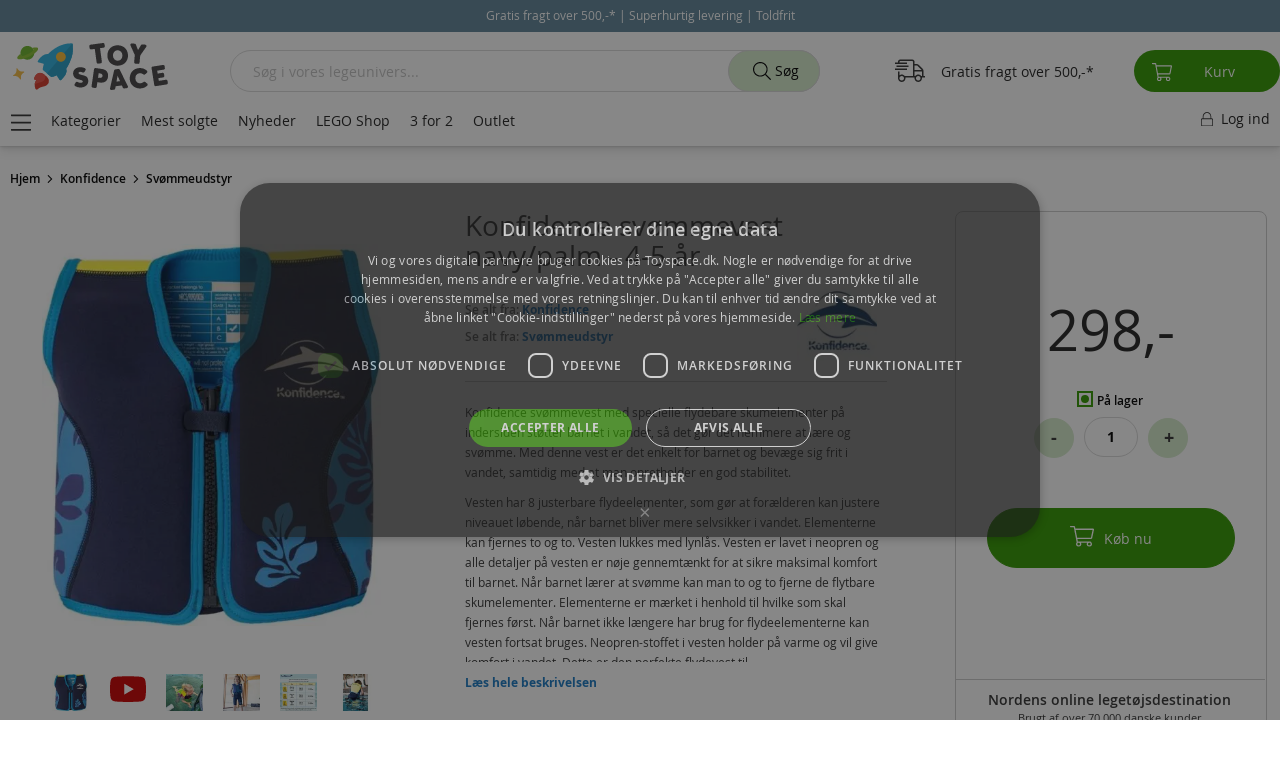

--- FILE ---
content_type: text/html; charset=UTF-8
request_url: https://toyspace.dk/konfidence-svoemmevest-navy-palm-4-5-aar-kj14-b-05
body_size: 44811
content:
 <!doctype html><html lang="da"><head prefix="og: http://ogp.me/ns# fb: http://ogp.me/ns/fb# product: http://ogp.me/ns/product#"><script> var LOCALE = 'da\u002DDK'; var BASE_URL = 'https\u003A\u002F\u002Ftoyspace.dk\u002F'; var require = { 'baseUrl': 'https\u003A\u002F\u002Fd189539ycils2q.cloudfront.net\u002Fstatic\u002Fversion1761025134\u002Ffrontend\u002Fshopsystem\u002Ftheme\u002Dfrontend\u002Dtoyspace\u002Ddk\u002Fda_DK' };</script> <meta charset="utf-8"/>
<meta name="title" content="Konfidence svømmevest navy/palm - 4-5 år KJ14-B-05"/>
<meta name="description" content="Konfidence svømmevest med specielle flydebare skumelementer på indersiden støtter barnet i vandet, så det gør det nemmere at lære og svømme. Med denne vest er det enkelt for barnet og bevæge sig frit i vandet, samtidig med at man opretholder en god stabil"/>
<meta name="keywords" content="Konfidence flydevest navy/palm - 4-5 år KJ14-B-05,flytevest navy/palm - 4-5 år KJ14-B-05,floatvest,konfident float vest,svømmevest,mønstret flydevest,Konfidence svømmevest navy/palm - 4-5 år"/>
<meta name="robots" content="INDEX,FOLLOW"/>
<meta name="viewport" content="width=device-width, initial-scale=1, maximum-scale=2.0, user-scalable=yes"/>
<meta name="format-detection" content="telephone=no"/>
<title>Konfidence svømmevest navy/palm - 4-5 år KJ14-B-05</title>
<link  rel="stylesheet" type="text/css"  media="all" href="https://d189539ycils2q.cloudfront.net/static/version1761025134/_cache/merged/2e5512a694790a894ab65252eed2f805.min.css" />
<script  type="text/javascript"  src="https://d189539ycils2q.cloudfront.net/static/version1761025134/_cache/merged/7a482575b06be6e588df79eaf4c5c2f9.min.js"></script>
<script  type="text/javascript"  type="text/javascript" src="https://d189539ycils2q.cloudfront.net/static/version1761025134/_cache/merged/93b0a91bacf8b66ab4a8a0ef5aa42367.min.js"></script>
<link  rel="preconnect" href="https://www.googletagmanager.com" />
<link  rel="preconnect" href="https://www.google-analytics.com" />
<link  rel="preconnect" href="https://connect.facebook.net" />
<link  rel="preload" type="font/woff2" as="font" crossorigin="anonymous" href="https://d189539ycils2q.cloudfront.net/static/version1761025134/frontend/shopsystem/theme-frontend-toyspace-dk/da_DK/fonts/opensans/light/opensans-300.woff2" />
<link  rel="preload" type="font/woff2" as="font" crossorigin="anonymous" href="https://d189539ycils2q.cloudfront.net/static/version1761025134/frontend/shopsystem/theme-frontend-toyspace-dk/da_DK/fonts/opensans/regular/opensans-400.woff2" />
<link  rel="preload" type="font/woff2" as="font" crossorigin="anonymous" href="https://d189539ycils2q.cloudfront.net/static/version1761025134/frontend/shopsystem/theme-frontend-toyspace-dk/da_DK/fonts/opensans/semibold/opensans-600.woff2" />
<link  rel="preload" type="font/woff2" as="font" crossorigin="anonymous" href="https://d189539ycils2q.cloudfront.net/static/version1761025134/frontend/shopsystem/theme-frontend-toyspace-dk/da_DK/fonts/opensans/bold/opensans-700.woff2" />
<link  rel="canonical" href="https://toyspace.dk/konfidence-svoemmevest-navy-palm-4-5-aar-kj14-b-05" />
<link  rel="icon" type="image/x-icon" href="https://d189539ycils2q.cloudfront.net/media/favicon/stores/4/toyspace-fav-ico_1_.png" />
<link  rel="shortcut icon" type="image/x-icon" href="https://d189539ycils2q.cloudfront.net/media/favicon/stores/4/toyspace-fav-ico_1_.png" />
<script>
  window.dataLayer = window.dataLayer || [];
  function gtag(){dataLayer.push(arguments);}
  gtag('js', new Date());

  gtag('config', 'G-9QPXTKN0R3');
</script>

<meta name="google-site-verification" content="5AKSk52ugZaxWEqw8DcFcpecScxFMA-63h1dU6xY0Fg" />
<meta name="google-site-verification" content="iAgPozCDkOFuLhrQWkol8lOtHIFtFaN19SEAXQnN9QQ" />
<meta name="facebook-domain-verification" content="gyu6wc0sbhvoejwysvfj5tufrexc3a" />
<style>
.catalog-category-view .filter-block-serie {display:none !important;}
.product-item img.lazy {width: 90% !important; height: auto !important;}
.mrk-firm-presentation {display:none;}
.header .block-search {position: static !important;}
.filter-options-item.filter-block-age {display: none !important;}
 @media (max-width: 767px) {.product-item img.lazy {width: 80% !important; height: auto !important;}
 @media (max-width: 460px) {.cms-index-index.page-layout-1column .columns .column.main {opacity: 0;}}
@media (min-width: 1600px) {.column.main #layered-filter-block {display:none;}}
</style>

<script type="text/javascript">
requirejs(['jquery'],function(jQuery){(function($){
$("form").on( "submit", function() {
  var cemail = $("input[type=email]").val();
  if(cemail != ''){
  window.localStorage.setItem('customer-email', cemail);
  }
});
$(document).on("ajaxComplete", function() {
$("button[type=submit]").on( "click", function() {
  var cemail2 = $("input#aw-customer-email").val();
  if(cemail2 !== undefined){
  window.localStorage.setItem('customer-email', cemail2); 
  }
});
});
})(jQuery)})
</script>       <script> window.MagefanJs = window.MagefanJs || {}; window.MagefanJs.ajax = function(options) { var xmlhttp = new XMLHttpRequest(); xmlhttp.onreadystatechange = function () { if (xmlhttp.readyState == XMLHttpRequest.DONE && xmlhttp.status == 200) { var data = xmlhttp.responseText; if (options.success) options.success(data); } }; xmlhttp.open(options.type, options.url, true); var requestHeader = Object.assign({}, { 'X-Requested-With': 'XMLHttpRequest', 'Content-type': 'application/x-www-form-urlencoded' }, options.requestHeader ? options.requestHeader : {}); for (var header in requestHeader) { xmlhttp.setRequestHeader(header, requestHeader[header]); } xmlhttp.send(options.data); }; </script>     <script> window.MagefanJs = window.MagefanJs || {}; window.MagefanJs.objToUrlParams = function(obj) { let getPairs = (obj, keys = []) => Object.entries(obj).reduce((pairs, [key, value]) => { if (typeof value === 'object') pairs.push(...getPairs(value, [...keys, key])); else pairs.push([[...keys, key], value]); return pairs; }, []); let x = getPairs(obj) .map(([[key0, ...keysRest], value]) => `${key0}${keysRest.map(a => `[${a}]`).join('')}=${value}`) .join('&'); return x; }; </script>   <script> (function(){ var ajaxTimeout; var pendingData = []; document.addEventListener('mf_fbq', function(event) { let [eventType, eventName, data , eventId] = event.detail; if (eventId) { data = { ...data, ...eventId } } pendingData.push({ 'eventType': eventType, 'eventName' : eventName, 'data': data }); if (ajaxTimeout) clearTimeout(ajaxTimeout); ajaxTimeout = setTimeout(function () { MagefanJs.ajax({ type: 'POST', url: 'https://toyspace.dk/rest/V1/mffbx/push', data: JSON.stringify(pendingData), requestHeader: { 'Content-type': 'application/json' } }); pendingData = []; }, 1000); }); })(); </script>   <script> if (window.require) require(['jquery'], function($) { $(document).on('ajaxComplete', function (event, xhr, settings) { if (typeof settings == 'undefined' && xhr.settings) { settings = xhr.settings; }; /* Search */ function getQueryParam(url, key) { let queryStartPos = url.indexOf('?'); if (queryStartPos === -1) { return; } let params = url.substring(queryStartPos + 1).split('&'); for (var i = 0; i < params.length; i++) { var pairs = params[i].split('='); if (decodeURIComponent(pairs.shift()) == key) { return decodeURIComponent(pairs.join('=')); } } } let term = ''; let pixelData = {}; if (settings.url.indexOf('?q=') !== -1) { term = getQueryParam(settings.url, 'q'); } else if (settings.url.indexOf('?search_string=') !== -1) { term = getQueryParam(settings.url, 'search_string'); } else if (settings.url.indexOf('/search/') !== -1) { let substringAfter = function (str, pattern) { return str.slice(str.indexOf(pattern) + pattern.length); }; let substringBefore = function (str, pattern) { return str.slice(0, str.indexOf(pattern)); }; let after = substringAfter(settings.url, '/search/'); term = substringBefore(after, '?'); } if (term) { pixelData.search_string = term; fbq('track', 'Search', pixelData, {'eventID': 'Search' + '.' + Math.floor(Math.random() * 1000000) + '.' + Date.now()}); } });  /* CustomizeProduct */ $('[class*="swatch-opt"]').on('click', '.swatch-select', function (e) { setTimeout(() => { initFbPixelCustomizeProduct(e.target); }, 200); }); $('[class*="swatch-opt"]').on('click', '.swatch-option', function (e) { setTimeout(() => { initFbPixelCustomizeProduct(e.target); }, 200); }); window.mfFbSelected = []; function initFbPixelCustomizeProduct(option) { let productId = $("#product_addtocart_form input[name='product']").attr('value'); let swatchAttribute = $(option).closest('.swatch-attribute'); let attributeId, optionId = false; if (swatchAttribute) { attributeId = swatchAttribute.attr('data-attribute-id'); optionId = swatchAttribute.attr('data-option-selected') } if (productId && optionId && attributeId) { if (typeof window.mfFbSelected[attributeId] === 'undefined'){ window.mfFbSelected[attributeId] = ''; } if (!window.mfFbSelected[attributeId].includes(optionId)){ window.mfFbSelected[attributeId] = window.mfFbSelected[attributeId] + ',' + optionId; let pixelData = {}; pixelData.product_id = productId; pixelData.attribute_id = attributeId; pixelData.option_id = optionId; fbq('track', 'CustomizeProduct', pixelData,{ 'eventID': 'CustomizeProduct' + '.' + Math.floor(Math.random() * 1000000) + '.' + Date.now() }); } } }  }); </script>   <script> !function(f,n){ if(f.fbq)return;n=f.fbq=function(){n.callMethod? n.callMethod.apply(n,arguments):n.queue.push(arguments); var ce = new CustomEvent('mf_fbq', {detail: arguments}); document.dispatchEvent(ce); }; if(!f._fbq)f._fbq=n;n.push=n;n.loaded=!0;n.version='2.0'; n.queue=[]; f.mfFbq = 1; let customerData = localStorage.getItem('mage-cache-storage') ? JSON.parse(localStorage.getItem('mage-cache-storage')).customer : false; let advancedMatching = (customerData && customerData.mf_fb_pixel_customer_data) ? customerData.mf_fb_pixel_customer_data : {}; fbq('init', '569097074428321', advancedMatching); fbq('track', 'PageView', {}, {'eventID': 'PageView' + '.' + Math.floor(Math.random() * 1000000) + '.' + Date.now()}); var triedToLoadPixel = false;  var actionDetected = false; document.addEventListener('scroll', initMfFbPixel); document.addEventListener('mousemove', initMfFbPixel); document.addEventListener('touchstart', initMfFbPixel); function initMfFbPixel() { if (actionDetected) return false; document.removeEventListener('scroll', initMfFbPixel); document.removeEventListener('mousemove', initMfFbPixel); document.removeEventListener('touchstart', initMfFbPixel); actionDetected = true; if (triedToLoadPixel) { mfLoadFbPixel(); } };  function mfLoadFbPixel() { triedToLoadPixel = true; if (!actionDetected) return false; !function(f,b,e,v,n,t,s){ if (f.fbq && !f.mfFbq) return; t=b.createElement(e);t.async=!0; t.src=v;s=b.getElementsByTagName(e)[0]; s.parentNode.insertBefore(t,s) }(window, document, 'script', 'https://connect.facebook.net/en_US/fbevents.js'); }  mfLoadFbPixel();  }(window); </script> <script type="text/x-magento-init">
        {
            "*": {
                "Magento_PageCache/js/form-key-provider": {
                    "isPaginationCacheEnabled":
                        0                }
            }
        }</script>   <script>require(['magentoStorefrontEvents'], function (magentoStorefrontEvents) {
    if(!magentoStorefrontEvents) return;

    window.magentoStorefrontEvents = magentoStorefrontEvents;
    magentoStorefrontEvents.context.setStorefrontInstance(
        {"storeUrl":"https:\/\/toyspace.dk\/","websiteId":4,"websiteCode":"toyspace_dk","storeId":4,"storeCode":"toyspacedk","storeViewId":4,"storeViewCode":"toyspace_dk","websiteName":"Toyspace Danmark","storeName":"Toyspace.dk","storeViewName":"Toyspace.dk - Dansk","baseCurrencyCode":"DKK","storeViewCurrencyCode":"DKK","catalogExtensionVersion":"103.4.11","environmentId":"4655c93a-f6ff-4d01-8e19-d4d0ab54d6ff","environment":"Production","storefrontTemplate":"Luma"}
    );
    magentoStorefrontEvents.context.setMagentoExtension({
        magentoExtensionVersion: "7.7.0",
    });
    magentoStorefrontEvents.context.setDataServicesExtension({
        version: "7.7.0",
    });
    magentoStorefrontEvents.context.setPage({
        pageType: "Default"
    });
    magentoStorefrontEvents.context.setContext("pageExtended", {
        action: "page-view"
    });
    
});</script> <script type="text/x-magento-init">
    {
        "*": {
            "dataServicesBase": {
                "isCookieRestrictionModeEnabled": 0,
                "isEnabled": 1            },
            "magentoStorefrontEventCollector": {}
        }
    }</script>  <!-- GOOGLE TAG MANAGER --><script type="text/x-magento-init">
            {
                "*": {
                    "Magento_GoogleTagManager/js/google-tag-manager": {
                        "isCookieRestrictionModeEnabled": 0,
                        "currentWebsite": 4,
                        "cookieName": "user_allowed_save_cookie",
                        "gtmAccountId": "GTM\u002DWMCTV9W",
                        "storeCurrencyCode": "DKK",
                        "ordersData": []                    }
                }
            }</script><!-- END GOOGLE TAG MANAGER -->  <link rel="prefetch" as="script" href="https://d189539ycils2q.cloudfront.net/static/version1761025134/frontend/shopsystem/theme-frontend-toyspace-dk/da_DK/magepack/bundle-common.min.js"/>  <link rel="prefetch" as="script" href="https://d189539ycils2q.cloudfront.net/static/version1761025134/frontend/shopsystem/theme-frontend-toyspace-dk/da_DK/magepack/bundle-product.min.js"/> <script style="display&#x3A;none">
                    fbq("track", "ViewContent", {"content_ids":["04195-27"],"content_category":"","content_name":"Konfidence sv\u00f8mmevest navy\/palm - 4-5 \u00e5r","content_type":"product","contents":[{"id":"04195-27","quantity":1}],"currency":"DKK","value":298}, { "eventID": "ViewContent" + "." + Math.floor(Math.random() * 1000000) + "." + Date.now() });
                </script><!-- Structured Data by outer/edge (https://outeredge.agency) -->  <script type="application/ld+json" id="structured-data">
{
    "@context": "https://schema.org/",
    "@type": "ItemPage",
    "publisher": {
        "@type": "Organization",
        "name": "ToySpace.dk",
        "url": "https://toyspace.dk/",
        "logo": {
            "@type": "ImageObject",
            "url": "https://d189539ycils2q.cloudfront.net/static/version1761025134/frontend/shopsystem/theme-frontend-toyspace-dk/da_DK/images/logo.svg"
        }
    }
        ,
    "mainEntity": {"@context":"https://schema.org","@graph":[{"@context":"https://schema.org/","@type":"Product","@id":"https://toyspace.dk/konfidence-svoemmevest-navy-palm-4-5-aar-kj14-b-05#Product","name":"Konfidence sv\u00f8mmevest navy/palm - 4-5 \u00e5r","sku":"04195-27","description":"Konfidence sv\u00f8mmevest med specielle flydebare skumelementer p\u00e5 indersiden st\u00f8tter barnet i vandet, s\u00e5 det g\u00f8r det nemmere at l\u00e6re og sv\u00f8mme. Med denne vest er det enkelt for barnet og bev\u00e6ge sig frit i vandet, samtidig med at man opretholder en god stabilitet.  Vesten har 8 justerbare flydeelementer, som g\u00f8r at for\u00e6lderen kan justere niveauet l\u00f8bende, n\u00e5r barnet bliver mere selvsikker i vandet. Elementerne kan fjernes to og to. Vesten lukkes med lynl\u00e5s. Vesten er lavet i neopren og alle detaljer p\u00e5 vesten er n\u00f8je gennemt\u00e6nkt for at sikre maksimal komfort til barnet. N\u00e5r barnet l\u00e6rer at sv\u00f8mme kan man to og to fjerne de flytbare skumelementer. Elementerne er m\u00e6rket i henhold til hvilke som skal fjernes f\u00f8rst. N\u00e5r barnet ikke l\u00e6ngere har brug for flydeelementerne kan vesten fortsat bruges. Neopren-stoffet i vesten holder p\u00e5 varme og vil give komfort i vandet. Dette er den perfekte flydevest til sv\u00f8mmeundervisningen.  Indeholder:    Flydevest med 8 justerbare flydeelementer    Funktioner:    Justerbare flydeelementer hj\u00e6lper med at opn\u00e5 den rigtige sv\u00f8mmeteknik  Gult rygstykke til at sikre sikkerhed og synlighed i vandet  Varmef\u00f8rende  Beskytter mod solen SPF +30    Detaljer:    Bl\u00e5  Stof: 80 % neopren og 20% lycra  Alder: 4-5 \u00e5r  St\u00f8rrelse: 20-25 kg  M\u00e5l bryst: 61 cm  Bl\u00f8d, slidst\u00e6rk neoprenkonstruktion      BEM\u00c6RK: Flydevesten er ikke ment som en erstatning til en redningsvest, men som et v\u00e6rkt\u00f8j til at l\u00e6re og sv\u00f8mme.","image":"https://d189539ycils2q.cloudfront.net/media/catalog/product/cache/4ffcb2823444acbc328f989dd62e5069/k/j/kj05-b-05-konfidence-flytevest-blaa-gul-vest_1_1.jpg","brand":{"@type":"Brand","name":"Konfidence"},"gtin13":"5060150981081","offers":{"@type":"Offer","url":"https://toyspace.dk/konfidence-svoemmevest-navy-palm-4-5-aar-kj14-b-05","price":"298","priceCurrency":"DKK","availability":"http://schema.org/InStock","itemCondition":"http://schema.org/NewCondition","priceSpecification":{"@type":"UnitPriceSpecification","price":"298","priceCurrency":"DKK","valueAddedTaxIncluded":"true"},"sku":"04195-27","shippingDetails":{"@type":"OfferShippingDetails","shippingRate":{"@type":"MonetaryAmount","value":39,"currency":"DKK"},"shippingDestination":{"@type":"DefinedRegion","addressCountry":{"@type":"Country","name":"DK"}}}}},{"@context":"https://schema.org","@type":"BreadcrumbList","name":"Breadcrumbs","itemListElement":[{"@type":"ListItem","position":1,"name":"Konfidence","item":{"@id":"https://toyspace.dk/maerker/konfidence-swimwear","name":"Konfidence"}},{"@type":"ListItem","position":2,"name":"Sv\u00f8mmeudstyr","item":{"@id":"https://toyspace.dk/sport-og-fritid/svoemmeudstyr","name":"Sv\u00f8mmeudstyr"}}]}]}      }</script> <meta property="og:type" content="product" /><meta property="og:title" content="Konfidence&#x20;sv&#xF8;mmevest&#x20;navy&#x2F;palm&#x20;-&#x20;4-5&#x20;&#xE5;r" /><meta property="og:image" content="https://d189539ycils2q.cloudfront.net/media/catalog/product/cache/ea49f7799e6bf877156c1725dec6f53f/k/j/kj05-b-05-konfidence-flytevest-blaa-gul-vest_1_1.jpg" /><meta property="og:description" content="" /><meta property="og:url" content="https://toyspace.dk/konfidence-svoemmevest-navy-palm-4-5-aar-kj14-b-05" /> <meta property="product:price:amount" content="298"/> <meta property="product:price:currency" content="DKK"/> </head><body data-container="body" data-mage-init='{"loaderAjax": {}, "loader": { "icon": "https://d189539ycils2q.cloudfront.net/static/version1761025134/frontend/shopsystem/theme-frontend-toyspace-dk/da_DK/images/loader-2.gif"}}' id="html-body" class="catalog-product-view product-konfidence-svoemmevest-navy-palm-4-5-aar-kj14-b-05 page-layout-1column">  <script type="text/x-magento-init">
    {
        "*": {
            "mfFbPixelData": {}
        }
    }</script>           <script type="text/x-magento-init">
    {
        "*": {
            "Magento_PageBuilder/js/widget-initializer": {
                "config": {"[data-content-type=\"slider\"][data-appearance=\"default\"]":{"Magento_PageBuilder\/js\/content-type\/slider\/appearance\/default\/widget":false},"[data-content-type=\"map\"]":{"Magento_PageBuilder\/js\/content-type\/map\/appearance\/default\/widget":false},"[data-content-type=\"row\"]":{"Magento_PageBuilder\/js\/content-type\/row\/appearance\/default\/widget":false},"[data-content-type=\"tabs\"]":{"Magento_PageBuilder\/js\/content-type\/tabs\/appearance\/default\/widget":false},"[data-content-type=\"slide\"]":{"Magento_PageBuilder\/js\/content-type\/slide\/appearance\/default\/widget":{"buttonSelector":".pagebuilder-slide-button","showOverlay":"hover","dataRole":"slide"}},"[data-content-type=\"banner\"]":{"Magento_PageBuilder\/js\/content-type\/banner\/appearance\/default\/widget":{"buttonSelector":".pagebuilder-banner-button","showOverlay":"hover","dataRole":"banner"}},"[data-content-type=\"buttons\"]":{"Magento_PageBuilder\/js\/content-type\/buttons\/appearance\/inline\/widget":false},"[data-content-type=\"products\"][data-appearance=\"carousel\"]":{"Magento_PageBuilder\/js\/content-type\/products\/appearance\/carousel\/widget":false}},
                "breakpoints": {"desktop":{"label":"Desktop","stage":true,"default":true,"class":"desktop-switcher","icon":"Magento_PageBuilder::css\/images\/switcher\/switcher-desktop.svg","conditions":{"min-width":"1024px"},"options":{"products":{"default":{"slidesToShow":"5"}}}},"tablet":{"conditions":{"max-width":"1024px","min-width":"768px"},"options":{"products":{"default":{"slidesToShow":"4"},"continuous":{"slidesToShow":"3"}}}},"mobile":{"label":"Mobile","stage":true,"class":"mobile-switcher","icon":"Magento_PageBuilder::css\/images\/switcher\/switcher-mobile.svg","media":"only screen and (max-width: 768px)","conditions":{"max-width":"768px","min-width":"640px"},"options":{"products":{"default":{"slidesToShow":"3"}}}},"mobile-small":{"conditions":{"max-width":"640px"},"options":{"products":{"default":{"slidesToShow":"2"},"continuous":{"slidesToShow":"1"}}}}}            }
        }
    }</script>  <div class="cookie-status-message" id="cookie-status">The store will not work correctly when cookies are disabled.</div> <script type="text&#x2F;javascript">document.querySelector("#cookie-status").style.display = "none";</script> <script type="text/x-magento-init">
    {
        "*": {
            "cookieStatus": {}
        }
    }</script> <script type="text/x-magento-init">
    {
        "*": {
            "mage/cookies": {
                "expires": null,
                "path": "\u002F",
                "domain": ".toyspace.dk",
                "secure": false,
                "lifetime": "10800"
            }
        }
    }</script>  <noscript><div class="message global noscript"><div class="content"><p><strong>JavaScript ser ut til at være deaktiveret i din browser.</strong> <span> For at få den bedste oplevelse på siden bør du aktivere Javascript i browseren.</span></p></div></div></noscript>   <script>    require.config({
        map: {
            '*': {
                wysiwygAdapter: 'mage/adminhtml/wysiwyg/tiny_mce/tinymceAdapter'
            }
        }
    });</script>  <script> window.cookiesConfig = window.cookiesConfig || {}; window.cookiesConfig.secure = false; </script> <script>    require.config({
        paths: {
            googleMaps: 'https\u003A\u002F\u002Fmaps.googleapis.com\u002Fmaps\u002Fapi\u002Fjs\u003Fv\u003D3.53\u0026key\u003D'
        },
        config: {
            'Magento_PageBuilder/js/utils/map': {
                style: '',
            },
            'Magento_PageBuilder/js/content-type/map/preview': {
                apiKey: '',
                apiKeyErrorMessage: 'You\u0020must\u0020provide\u0020a\u0020valid\u0020\u003Ca\u0020href\u003D\u0027https\u003A\u002F\u002Ftoyspace.dk\u002Fadminhtml\u002Fsystem_config\u002Fedit\u002Fsection\u002Fcms\u002F\u0023cms_pagebuilder\u0027\u0020target\u003D\u0027_blank\u0027\u003EGoogle\u0020Maps\u0020API\u0020key\u003C\u002Fa\u003E\u0020to\u0020use\u0020a\u0020map.'
            },
            'Magento_PageBuilder/js/form/element/map': {
                apiKey: '',
                apiKeyErrorMessage: 'You\u0020must\u0020provide\u0020a\u0020valid\u0020\u003Ca\u0020href\u003D\u0027https\u003A\u002F\u002Ftoyspace.dk\u002Fadminhtml\u002Fsystem_config\u002Fedit\u002Fsection\u002Fcms\u002F\u0023cms_pagebuilder\u0027\u0020target\u003D\u0027_blank\u0027\u003EGoogle\u0020Maps\u0020API\u0020key\u003C\u002Fa\u003E\u0020to\u0020use\u0020a\u0020map.'
            },
        }
    });</script><script>
    require.config({
        shim: {
            'Magento_PageBuilder/js/utils/map': {
                deps: ['googleMaps']
            }
        }
    });</script> <!-- GOOGLE TAG MANAGER --><noscript><iframe src="https://www.googletagmanager.com/ns.html?id=GTM-WMCTV9W" height="0" width="0" style="display:none;visibility:hidden"></iframe></noscript><!-- END GOOGLE TAG MANAGER --> <script type="text/x-magento-init">
    {
        "*": {
            "Magento_GoogleTagManager/js/google-tag-manager-cart": {
                "blockNames": ["category.products.list","product.info.upsell","catalog.product.related","checkout.cart.crosssell","search_result_list"],
                "cookieAddToCart": "add_to_cart",
                "cookieRemoveFromCart":
                    "remove_from_cart",
                "advancedAddToCart": "add_to_cart_advanced"
            }
        }
    }</script>   <!-- LAZYIMAGE |catalog_product_view| LAZYIMAGE -->  <style> img.lazy { background: url(https://d189539ycils2q.cloudfront.net/media/lazyimage/default/loader-2.gif) no-repeat; background-size: 150px; background-position: center; width: 100% }</style><script type="text/x-magento-init">
        {
            "*": {
                "Bss_LazyImageLoader/js/lazy_load": {
                    "threshold": "0"
                }
            }
        }</script>  <script type="text/x-magento-init">
        {
            "*": {
                "Dotdigitalgroup_Email/js/trackingCode": "//r1-t.trackedlink.net/_dmpt"
            }
        }</script> <div class="widget block block-static-block"><style>#html-body [data-pb-style=GSCOV42]{justify-content:flex-start;display:flex;flex-direction:column;background-position:left top;background-size:cover;background-repeat:no-repeat;background-attachment:scroll;margin:0;padding:0}</style><div data-content-type="row" data-appearance="contained" data-element="main"><div class="announcement" data-enable-parallax="0" data-parallax-speed="0.5" data-background-images="{}" data-background-type="image" data-video-loop="true" data-video-play-only-visible="true" data-video-lazy-load="true" data-video-fallback-src="" data-element="inner" data-pb-style="GSCOV42"><div data-content-type="html" data-appearance="default" data-element="main" data-decoded="true"><div class="announce">
  <div id="notify-panel">
    <div class="progress-bar-text"></div>
    <div class="progress-bar-conteiner"><div class="progress-bar-progress"></div></div>
  </div>
  <div class="conteiner">
    <div class='scroll-text'>
      <span class='scroll-text-span'> Gratis fragt over 500,-* | Superhurtig levering | Toldfrit </span>
    </div>
  </div>
</div>

<style>
.announce .conteiner {text-align: center;}
.announce .conteiner div {display: inline-block;}
.announce .amcountdown-wrap {font-size: 12px; display: inline-block;}
.announce .amcountdown-list {font-size: 12px; display: inline-block;}
.announce .amcountdown-item {font-size: 12px; display: inline-block;}

body.catalog-product-view .announce div#timer-default {padding: 0; border:0;}
body.catalog-category-view div#timer-default:before {display:none;}
body.catalog-category-view div#timer-default {color: #fff; height: auto; padding: 0; margin: 0; background: #618699 !important;}
body.catalog-category-view .announce div#timer-default {padding: 0; margin: 0; border: 0;}

body {margin-top:50px !important;}
.announcement {position: fixed; z-index: 1002; top: 0; width: 100%; margin: 0;}
.announce p {text-align: center; color: #fff; background: #618699; margin: 0; padding: 0; font-size: 11px; line-height: 32px;}
.announce p a, .announce p a:hover {color:#fff;}
.scroll-text a u, .scroll-text a:active; {color:#fff !important;}
@media (min-width: 768px) {
header.page-header div.page-header-2 {margin-top: 32px;}
}
@media (max-width: 767px) {
header.header.page-header {top: 32px;}
.nav-sections {top: 102px;}
.announce p {font-size: 10px;}
.catalog-category-view #layered-filter-block {top: 96px;}
.searchsuite-autocomplete .show-all-products {padding: 20px 0 30px 0;}
#layered-filter-block.block.filter.show {top: 0;}
.scroll-text {font-size: 11px !important;}
#layered-filter-block.block.filter, #layered-filter-block.block.filter.show {height: 100% !important; width: 100%; top: 0 !important;}
body.catalog-product-view .announce div#timer-default {padding: 0;}
.announce .amcountdown-item {font-size: 11px;}
}
@media (min-width: 1600px) {
#layered-filter-block.block.filter {top: 150px !important;}
#layered-filter-block.block.filter {height: calc(100vh - 150px) !important;}
}
@media (max-width: 360px) {
.announce p {font-size: 9px; line-height: normal; padding: 5px 0;}
}
.checkout-onepage-success .page-main {margin: 110px auto 0;}
@media (max-width: 767px) {
.checkout-onepage-success .page-main {margin: 96px auto 0 !important;}
}
body {margin:0; padding:0;}
.conteiner {width:100%; background:#618699; min-height: 32px;}
.scroll-text {color:#fff; padding:7px 0; font-size:12px; text-align:center;}
.scroll-text a {color:#fff !important; /* text-decoration:underline */ ;}
.scroll-text a u, .scroll-text a:active {color:#fff !important; text-decoration:none;}
.scroll-text a u {animation: blinker 0.8s linear infinite;}
@keyframes blinker {50% {opacity: 0.8;}}

body.account, body.checkout-onepage-success, body.customer-account-index, body.customer-account-edit {margin-top: 120px !important;}
@media (max-width: 767px) {
    body.account, body.customer-account-index, body.customer-account-edit {margin-top: 60px !important;}
}
</style>

<script>
requirejs(['jquery'],function(jQuery){(function($){
$(document).ready(function() {
  if($(window).width() <= 767) {
    $(document).on('click', '.action.tocart', function(event) {
      $(document).ajaxComplete(function() {
      var lefttofreeshipping = JSON.parse(localStorage.getItem('mage-cache-storage'))['cart']['freeship_sum_left_to_free_shipping'];
      var freeshippingthreshold = JSON.parse(localStorage.getItem('mage-cache-storage'))['cart']['freeship_threshold'];
      var lefttofreeshippingformated = JSON.parse(localStorage.getItem('mage-cache-storage'))['cart']['freeship_sum_left_to_free_shipping_formatted'];
      if (lefttofreeshipping > 0 && lefttofreeshipping < freeshippingthreshold) {
      var progress = (100 - lefttofreeshipping * 100 / freeshippingthreshold) + "%";
      $("#notify-panel").slideDown("fast");
      $("#notify-panel .progress-bar-text").html("<span>Du er <b>" + lefttofreeshippingformated + "</b>" + " fra <b>gratis fragt!</b></span>");
      $("#notify-panel .progress-bar-conteiner .progress-bar-progress").css("width", progress);
      $("#notify-panel").delay(4000).slideUp("fast");
      }
    });
    $(this).off(event);
  });
 }
});
})(jQuery)})
</script>

<style> 
#notify-panel {text-align: center; background-color: #fff; border: 0; padding: 27px 0; display: none; position: fixed; width: 100%; border-bottom: 1px solid #ccc;}
#notify-panel .progress-bar-conteiner {width:300px; max-width:90%; margin:5px auto; background:#ccc; height:8px; text-align:left; border-radius:10px;}
#notify-panel .progress-bar-conteiner .progress-bar-progress {width:0; margin:0; background:#339900; height:8px; border-top-left-radius:10px; border-bottom-left-radius:10px;}
</style></div></div></div></div><div class="page-wrapper"><header class="page-header"><div class="panel wrapper"><div class="panel header"> <a class="action skip contentarea" href="#contentarea"><span> Gå til indhold</span></a>  </div></div></header>  <div class="sections nav-sections"> <div class="section-items nav-sections-items" data-mage-init='{"tabs":{"openedState":"active"}}'>   <div class="section-item-title nav-sections-item-title" data-role="collapsible"><a class="nav-sections-item-switch" data-toggle="switch" href="#store.links">Konto</a></div><div class="section-item-content nav-sections-item-content" id="store.links" data-role="content"><!-- Account links --></div> </div></div><div class="top-container">  </div> <div class="breadcrumbs"></div> <script type="text/x-magento-init">
    {
        ".breadcrumbs": {
            "breadcrumbs": {"categoryUrlSuffix":"","useCategoryPathInUrl":0,"product":"Konfidence sv\u00f8mmevest navy\/palm - 4-5 \u00e5r","brand":"Konfidence","brandUrl":"https:\/\/toyspace.dk\/maerker\/konfidence-swimwear","mainCategory":"Sv\u00f8mmeudstyr","mainCategoryUrl":"https:\/\/toyspace.dk\/sport-og-fritid\/svoemmeudstyr","subCategory":null,"subCategoryUrl":"https:\/\/toyspace.dk\/catalog\/category\/view\/"}        }
    }</script><main id="maincontent" class="page-main"> <a id="contentarea" tabindex="-1"></a><div class="page messages"> <div data-placeholder="messages"></div> <div data-bind="scope: 'messages'"><!-- ko if: cookieMessagesObservable() && cookieMessagesObservable().length > 0 --><div aria-atomic="true" role="alert" class="messages" data-bind="foreach: { data: cookieMessagesObservable(), as: 'message' }"><div data-bind="attr: { class: 'message-' + message.type + ' ' + message.type + ' message', 'data-ui-id': 'message-' + message.type }"><div data-bind="html: $parent.prepareMessageForHtml(message.text)"></div></div></div><!-- /ko --><div aria-atomic="true" role="alert" class="messages" data-bind="foreach: { data: messages().messages, as: 'message' }, afterRender: purgeMessages"><div data-bind="attr: { class: 'message-' + message.type + ' ' + message.type + ' message', 'data-ui-id': 'message-' + message.type }"><div data-bind="html: $parent.prepareMessageForHtml(message.text)"></div></div></div></div><script type="text/x-magento-init">
    {
        "*": {
            "Magento_Ui/js/core/app": {
                "components": {
                        "messages": {
                            "component": "Magento_Theme/js/view/messages"
                        }
                    }
                }
            }
    }</script></div><div class="columns"><div class="column main"><input name="form_key" type="hidden" value="dMKmy8cNjRmMcvnn" /> <div id="authenticationPopup" data-bind="scope:'authenticationPopup', style: {display: 'none'}"> <script>window.authenticationPopup = {"autocomplete":"off","customerRegisterUrl":"https:\/\/toyspace.dk\/kunde\/konto\/opret\/","customerForgotPasswordUrl":"https:\/\/toyspace.dk\/kunde\/konto\/glemt-kodeord\/","baseUrl":"https:\/\/toyspace.dk\/","customerLoginUrl":"https:\/\/toyspace.dk\/customer\/ajax\/login\/"}</script> <!-- ko template: getTemplate() --><!-- /ko --> <script type="text/x-magento-init">
        {
            "#authenticationPopup": {
                "Magento_Ui/js/core/app": {"components":{"authenticationPopup":{"component":"Magento_Customer\/js\/view\/authentication-popup","children":{"messages":{"component":"Magento_Ui\/js\/view\/messages","displayArea":"messages"},"captcha":{"component":"Magento_Captcha\/js\/view\/checkout\/loginCaptcha","displayArea":"additional-login-form-fields","formId":"user_login","configSource":"checkout"}}}}}            },
            "*": {
                "Magento_Ui/js/block-loader": "https\u003A\u002F\u002Fd189539ycils2q.cloudfront.net\u002Fstatic\u002Fversion1761025134\u002Ffrontend\u002Fshopsystem\u002Ftheme\u002Dfrontend\u002Dtoyspace\u002Ddk\u002Fda_DK\u002Fimages\u002Floader\u002D1.gif"
                 }
        }</script></div> <script type="text/x-magento-init">
    {
        "*": {
            "Magento_Customer/js/section-config": {
                "sections": {"stores\/store\/switch":["*"],"stores\/store\/switchrequest":["*"],"directory\/currency\/switch":["*"],"*":["messages"],"customer\/account\/logout":["*","recently_viewed_product","recently_compared_product","persistent"],"customer\/account\/loginpost":["*"],"customer\/account\/createpost":["*"],"customer\/account\/editpost":["*"],"customer\/ajax\/login":["checkout-data","cart","captcha","aw-osc-checkout-data"],"catalog\/product_compare\/add":["compare-products"],"catalog\/product_compare\/remove":["compare-products"],"catalog\/product_compare\/clear":["compare-products"],"sales\/guest\/reorder":["cart"],"sales\/order\/reorder":["cart"],"checkout\/cart\/add":["cart","directory-data"],"checkout\/cart\/delete":["cart"],"checkout\/cart\/updatepost":["cart"],"checkout\/cart\/updateitemoptions":["cart"],"checkout\/cart\/couponpost":["cart"],"checkout\/cart\/estimatepost":["cart"],"checkout\/cart\/estimateupdatepost":["cart"],"checkout\/onepage\/saveorder":["cart","checkout-data","last-ordered-items","aw-osc-checkout-data"],"checkout\/sidebar\/removeitem":["cart"],"checkout\/sidebar\/updateitemqty":["cart"],"rest\/*\/v1\/carts\/*\/payment-information":["cart","last-ordered-items","captcha","instant-purchase","aw-osc-checkout-data"],"rest\/*\/v1\/guest-carts\/*\/payment-information":["cart","captcha","aw-osc-checkout-data"],"rest\/*\/v1\/guest-carts\/*\/selected-payment-method":["cart","checkout-data"],"rest\/*\/v1\/carts\/*\/selected-payment-method":["cart","checkout-data","instant-purchase"],"customer_order\/cart\/updatefaileditemoptions":["cart"],"checkout\/cart\/updatefaileditemoptions":["cart"],"customer_order\/cart\/advancedadd":["cart"],"checkout\/cart\/advancedadd":["cart"],"checkout\/cart\/removeallfailed":["cart"],"checkout\/cart\/removefailed":["cart"],"customer_order\/cart\/addfaileditems":["cart"],"checkout\/cart\/addfaileditems":["cart"],"customer_order\/sku\/uploadfile":["cart"],"multishipping\/checkout\/overviewpost":["cart"],"wishlist\/index\/add":["wishlist"],"wishlist\/index\/remove":["wishlist"],"wishlist\/index\/updateitemoptions":["wishlist"],"wishlist\/index\/update":["wishlist"],"wishlist\/index\/cart":["wishlist","cart"],"wishlist\/index\/fromcart":["wishlist","cart"],"wishlist\/index\/allcart":["wishlist","cart"],"wishlist\/shared\/allcart":["wishlist","cart"],"wishlist\/shared\/cart":["cart"],"customer\/address\/*":["instant-purchase"],"customer\/account\/*":["instant-purchase"],"vault\/cards\/deleteaction":["instant-purchase"],"giftregistry\/index\/cart":["cart"],"giftregistry\/view\/addtocart":["cart"],"wishlist\/index\/copyitem":["wishlist"],"wishlist\/index\/copyitems":["wishlist"],"wishlist\/index\/deletewishlist":["wishlist","multiplewishlist"],"wishlist\/index\/createwishlist":["multiplewishlist"],"wishlist\/index\/editwishlist":["multiplewishlist"],"wishlist\/index\/moveitem":["wishlist"],"wishlist\/index\/moveitems":["wishlist"],"wishlist\/search\/addtocart":["cart","wishlist"],"paypal\/express\/placeorder":["cart","checkout-data","aw-osc-checkout-data"],"paypal\/payflowexpress\/placeorder":["cart","checkout-data","aw-osc-checkout-data"],"paypal\/express\/onauthorization":["cart","checkout-data"],"persistent\/index\/unsetcookie":["persistent"],"review\/product\/post":["review"],"rest\/*\/v1\/awosc\/guest-carts\/*\/cart-items\/*":["cart"],"rest\/*\/v1\/awosc\/carts\/*\/cart-items\/*":["cart"],"onestepcheckout\/index\/optionspost":["cart"]},
                "clientSideSections": ["checkout-data","cart-data","aw-osc-checkout-data"],
                "baseUrls": ["https:\/\/toyspace.dk\/","http:\/\/toyspace.dk\/"],
                "sectionNames": ["messages","customer","compare-products","last-ordered-items","cart","directory-data","captcha","wishlist","instant-purchase","loggedAsCustomer","multiplewishlist","persistent","review","aw-osc-gift-wrapping-info","recently_viewed_product","recently_compared_product","product_data_storage","paypal-billing-agreement"]            }
        }
    }</script> <script type="text/x-magento-init">
    {
        "*": {
            "Magento_Customer/js/customer-data": {
                "sectionLoadUrl": "https\u003A\u002F\u002Ftoyspace.dk\u002Fcustomer\u002Fsection\u002Fload\u002F",
                "expirableSectionLifetime": 60,
                "expirableSectionNames": ["cart","persistent"],
                "cookieLifeTime": "10800",
                "cookieDomain": "toyspace.dk",
                "updateSessionUrl": "https\u003A\u002F\u002Ftoyspace.dk\u002Fcustomer\u002Faccount\u002FupdateSession\u002F",
                "isLoggedIn": ""
            }
        }
    }</script> <script type="text/x-magento-init">
    {
        "*": {
            "Magento_Customer/js/invalidation-processor": {
                "invalidationRules": {
                    "website-rule": {
                        "Magento_Customer/js/invalidation-rules/website-rule": {
                            "scopeConfig": {
                                "websiteId": "4"
                            }
                        }
                    }
                }
            }
        }
    }</script> <script type="text/x-magento-init">
    {
        "body": {
            "pageCache": {"url":"https:\/\/toyspace.dk\/page_cache\/block\/render\/id\/31718\/","handles":["default","catalog_product_view","catalog_product_view_type_simple","catalog_product_view_id_31718","catalog_product_view_sku_04195-27"],"originalRequest":{"route":"catalog","controller":"product","action":"view","uri":"\/konfidence-svoemmevest-navy-palm-4-5-aar-kj14-b-05"},"versionCookieName":"private_content_version"}        }
    }</script> <script type="text/x-magento-init">
{
    "*": {
        "Magento_Banner/js/model/banner":
            {"sectionLoadUrl":"https:\/\/toyspace.dk\/banner\/ajax\/load\/","cacheTtl":30000}        }
}</script><div class="product media"> <a id="gallery-prev-area" tabindex="-1"></a><div class="action-skip-wrapper"> <a class="action skip gallery-next-area" href="#gallery-next-area"><span> Skip to the end of the images gallery</span></a></div> <meta itemprop="image" content="https://d189539ycils2q.cloudfront.net/media/catalog/product/cache/4ffcb2823444acbc328f989dd62e5069/k/j/kj05-b-05-konfidence-flytevest-blaa-gul-vest_1_1.jpg"><div class="gallery__placeholder js-gallery-placeholder"></div><div class="gallery"><div class="gallery__items js-gallery">  <a class="gallery__item gallery__item--image" data-fancybox="group" href="https://d189539ycils2q.cloudfront.net/media/catalog/product/k/j/kj05-b-05-konfidence-flytevest-blaa-gul-vest_1_1.jpg">  <picture><source type="image/webp" srcset="https://d189539ycils2q.cloudfront.net/media/webp_image/catalog/product/cache/4ffcb2823444acbc328f989dd62e5069/k/j/kj05-b-05-konfidence-flytevest-blaa-gul-vest_1_1.webp"><source type="image/jpg" srcset="https://d189539ycils2q.cloudfront.net/media/catalog/product/cache/4ffcb2823444acbc328f989dd62e5069/k/j/kj05-b-05-konfidence-flytevest-blaa-gul-vest_1_1.jpg"><img src="https://d189539ycils2q.cloudfront.net/media/catalog/product/cache/4ffcb2823444acbc328f989dd62e5069/k/j/kj05-b-05-konfidence-flytevest-blaa-gul-vest_1_1.jpg" alt="Konfidence svømmevest navy/palm - 4-5 år"></picture></a>    <a class="gallery__item gallery__item--image" data-fancybox="group" href="https://d189539ycils2q.cloudfront.net/media/catalog/product/k/o/konfidence_flytevest_p_1__5.jpg">  <picture><source type="image/webp" srcset="https://d189539ycils2q.cloudfront.net/media/webp_image/catalog/product/cache/4ffcb2823444acbc328f989dd62e5069/k/o/konfidence_flytevest_p_1__5.webp"><source type="image/jpg" srcset="https://d189539ycils2q.cloudfront.net/media/catalog/product/cache/4ffcb2823444acbc328f989dd62e5069/k/o/konfidence_flytevest_p_1__5.jpg"><img src="https://d189539ycils2q.cloudfront.net/media/catalog/product/cache/4ffcb2823444acbc328f989dd62e5069/k/o/konfidence_flytevest_p_1__5.jpg" alt="Konfidence svømmevest navy/palm - 4-5 år"></picture></a>    <a class="gallery__item gallery__item--image" data-fancybox="group" href="https://d189539ycils2q.cloudfront.net/media/catalog/product/k/j/kj05-b-05-konfidence-flytevest-blaa-palme_1.jpg">  <picture><source type="image/webp" srcset="https://d189539ycils2q.cloudfront.net/media/webp_image/catalog/product/cache/4ffcb2823444acbc328f989dd62e5069/k/j/kj05-b-05-konfidence-flytevest-blaa-palme_1.webp"><source type="image/jpg" srcset="https://d189539ycils2q.cloudfront.net/media/catalog/product/cache/4ffcb2823444acbc328f989dd62e5069/k/j/kj05-b-05-konfidence-flytevest-blaa-palme_1.jpg"><img src="https://d189539ycils2q.cloudfront.net/media/catalog/product/cache/4ffcb2823444acbc328f989dd62e5069/k/j/kj05-b-05-konfidence-flytevest-blaa-palme_1.jpg" alt="Konfidence svømmevest navy/palm - 4-5 år"></picture></a>    <a class="gallery__item gallery__item--image" data-fancybox="group" href="https://d189539ycils2q.cloudfront.net/media/catalog/product/k/o/konfidence-sizechart_7.jpg">  <picture><source type="image/webp" srcset="https://d189539ycils2q.cloudfront.net/media/webp_image/catalog/product/cache/4ffcb2823444acbc328f989dd62e5069/k/o/konfidence-sizechart_7.webp"><source type="image/jpg" srcset="https://d189539ycils2q.cloudfront.net/media/catalog/product/cache/4ffcb2823444acbc328f989dd62e5069/k/o/konfidence-sizechart_7.jpg"><img src="https://d189539ycils2q.cloudfront.net/media/catalog/product/cache/4ffcb2823444acbc328f989dd62e5069/k/o/konfidence-sizechart_7.jpg" alt="Konfidence svømmevest navy/palm - 4-5 år"></picture></a>    <a class="gallery__item gallery__item--image" data-fancybox="group" href="https://d189539ycils2q.cloudfront.net/media/catalog/product/k/j/kj05-b-05-konfidence-flytevest-blaa-gul_2_1.jpg">  <picture><source type="image/webp" srcset="https://d189539ycils2q.cloudfront.net/media/webp_image/catalog/product/cache/4ffcb2823444acbc328f989dd62e5069/k/j/kj05-b-05-konfidence-flytevest-blaa-gul_2_1.webp"><source type="image/jpg" srcset="https://d189539ycils2q.cloudfront.net/media/catalog/product/cache/4ffcb2823444acbc328f989dd62e5069/k/j/kj05-b-05-konfidence-flytevest-blaa-gul_2_1.jpg"><img src="https://d189539ycils2q.cloudfront.net/media/catalog/product/cache/4ffcb2823444acbc328f989dd62e5069/k/j/kj05-b-05-konfidence-flytevest-blaa-gul_2_1.jpg" alt="Konfidence svømmevest navy/palm - 4-5 år"></picture></a>    <a class="gallery__item gallery__item--image" data-fancybox="group" href="https://d189539ycils2q.cloudfront.net/media/catalog/product/k/j/kj05-b-05-konfidence-flytevest-blaa-palme-swoemmetoey_1.jpg">  <picture><source type="image/webp" srcset="https://d189539ycils2q.cloudfront.net/media/webp_image/catalog/product/cache/4ffcb2823444acbc328f989dd62e5069/k/j/kj05-b-05-konfidence-flytevest-blaa-palme-swoemmetoey_1.webp"><source type="image/jpg" srcset="https://d189539ycils2q.cloudfront.net/media/catalog/product/cache/4ffcb2823444acbc328f989dd62e5069/k/j/kj05-b-05-konfidence-flytevest-blaa-palme-swoemmetoey_1.jpg"><img src="https://d189539ycils2q.cloudfront.net/media/catalog/product/cache/4ffcb2823444acbc328f989dd62e5069/k/j/kj05-b-05-konfidence-flytevest-blaa-palme-swoemmetoey_1.jpg" alt="Konfidence svømmevest navy/palm - 4-5 år"></picture></a>    <a class="gallery__item gallery__item--image" data-fancybox="group" href="https://d189539ycils2q.cloudfront.net/media/catalog/product/k/j/kj05-b-05-konfidence-flytevest-blaa-gul-flyteelemeneter-svommevest_1.jpg">  <picture><source type="image/webp" srcset="https://d189539ycils2q.cloudfront.net/media/webp_image/catalog/product/cache/4ffcb2823444acbc328f989dd62e5069/k/j/kj05-b-05-konfidence-flytevest-blaa-gul-flyteelemeneter-svommevest_1.webp"><source type="image/jpg" srcset="https://d189539ycils2q.cloudfront.net/media/catalog/product/cache/4ffcb2823444acbc328f989dd62e5069/k/j/kj05-b-05-konfidence-flytevest-blaa-gul-flyteelemeneter-svommevest_1.jpg"><img src="https://d189539ycils2q.cloudfront.net/media/catalog/product/cache/4ffcb2823444acbc328f989dd62e5069/k/j/kj05-b-05-konfidence-flytevest-blaa-gul-flyteelemeneter-svommevest_1.jpg" alt="Konfidence svømmevest navy/palm - 4-5 år"></picture></a>    </div><div class="gallery__thumbnails js-gallery-thumbnails no--centermode">  <div>  <picture><source type="image/webp" srcset="https://d189539ycils2q.cloudfront.net/media/webp_image/catalog/product/cache/cf4e1b34265e8fe6578395bb4dcc2d76/k/j/kj05-b-05-konfidence-flytevest-blaa-gul-vest_1_1.webp"><source type="image/jpg" srcset="https://d189539ycils2q.cloudfront.net/media/catalog/product/cache/cf4e1b34265e8fe6578395bb4dcc2d76/k/j/kj05-b-05-konfidence-flytevest-blaa-gul-vest_1_1.jpg"><img src="https://d189539ycils2q.cloudfront.net/media/catalog/product/cache/cf4e1b34265e8fe6578395bb4dcc2d76/k/j/kj05-b-05-konfidence-flytevest-blaa-gul-vest_1_1.jpg" alt="Konfidence svømmevest navy/palm - 4-5 år"></picture></div>   <div>  <picture><source type="image/webp" srcset="https://d189539ycils2q.cloudfront.net/media/webp_image/catalog/product/cache/cf4e1b34265e8fe6578395bb4dcc2d76/k/o/konfidence_flytevest_p_1__5.webp"><source type="image/jpg" srcset="https://d189539ycils2q.cloudfront.net/media/catalog/product/cache/cf4e1b34265e8fe6578395bb4dcc2d76/k/o/konfidence_flytevest_p_1__5.jpg"><img src="https://d189539ycils2q.cloudfront.net/media/catalog/product/cache/cf4e1b34265e8fe6578395bb4dcc2d76/k/o/konfidence_flytevest_p_1__5.jpg" alt="Konfidence svømmevest navy/palm - 4-5 år"></picture></div>   <div>  <picture><source type="image/webp" srcset="https://d189539ycils2q.cloudfront.net/media/webp_image/catalog/product/cache/cf4e1b34265e8fe6578395bb4dcc2d76/k/j/kj05-b-05-konfidence-flytevest-blaa-palme_1.webp"><source type="image/jpg" srcset="https://d189539ycils2q.cloudfront.net/media/catalog/product/cache/cf4e1b34265e8fe6578395bb4dcc2d76/k/j/kj05-b-05-konfidence-flytevest-blaa-palme_1.jpg"><img src="https://d189539ycils2q.cloudfront.net/media/catalog/product/cache/cf4e1b34265e8fe6578395bb4dcc2d76/k/j/kj05-b-05-konfidence-flytevest-blaa-palme_1.jpg" alt="Konfidence svømmevest navy/palm - 4-5 år"></picture></div>   <div>  <picture><source type="image/webp" srcset="https://d189539ycils2q.cloudfront.net/media/webp_image/catalog/product/cache/cf4e1b34265e8fe6578395bb4dcc2d76/k/o/konfidence-sizechart_7.webp"><source type="image/jpg" srcset="https://d189539ycils2q.cloudfront.net/media/catalog/product/cache/cf4e1b34265e8fe6578395bb4dcc2d76/k/o/konfidence-sizechart_7.jpg"><img src="https://d189539ycils2q.cloudfront.net/media/catalog/product/cache/cf4e1b34265e8fe6578395bb4dcc2d76/k/o/konfidence-sizechart_7.jpg" alt="Konfidence svømmevest navy/palm - 4-5 år"></picture></div>   <div>  <picture><source type="image/webp" srcset="https://d189539ycils2q.cloudfront.net/media/webp_image/catalog/product/cache/cf4e1b34265e8fe6578395bb4dcc2d76/k/j/kj05-b-05-konfidence-flytevest-blaa-gul_2_1.webp"><source type="image/jpg" srcset="https://d189539ycils2q.cloudfront.net/media/catalog/product/cache/cf4e1b34265e8fe6578395bb4dcc2d76/k/j/kj05-b-05-konfidence-flytevest-blaa-gul_2_1.jpg"><img src="https://d189539ycils2q.cloudfront.net/media/catalog/product/cache/cf4e1b34265e8fe6578395bb4dcc2d76/k/j/kj05-b-05-konfidence-flytevest-blaa-gul_2_1.jpg" alt="Konfidence svømmevest navy/palm - 4-5 år"></picture></div>   <div>  <picture><source type="image/webp" srcset="https://d189539ycils2q.cloudfront.net/media/webp_image/catalog/product/cache/cf4e1b34265e8fe6578395bb4dcc2d76/k/j/kj05-b-05-konfidence-flytevest-blaa-palme-swoemmetoey_1.webp"><source type="image/jpg" srcset="https://d189539ycils2q.cloudfront.net/media/catalog/product/cache/cf4e1b34265e8fe6578395bb4dcc2d76/k/j/kj05-b-05-konfidence-flytevest-blaa-palme-swoemmetoey_1.jpg"><img src="https://d189539ycils2q.cloudfront.net/media/catalog/product/cache/cf4e1b34265e8fe6578395bb4dcc2d76/k/j/kj05-b-05-konfidence-flytevest-blaa-palme-swoemmetoey_1.jpg" alt="Konfidence svømmevest navy/palm - 4-5 år"></picture></div>   <div>  <picture><source type="image/webp" srcset="https://d189539ycils2q.cloudfront.net/media/webp_image/catalog/product/cache/cf4e1b34265e8fe6578395bb4dcc2d76/k/j/kj05-b-05-konfidence-flytevest-blaa-gul-flyteelemeneter-svommevest_1.webp"><source type="image/jpg" srcset="https://d189539ycils2q.cloudfront.net/media/catalog/product/cache/cf4e1b34265e8fe6578395bb4dcc2d76/k/j/kj05-b-05-konfidence-flytevest-blaa-gul-flyteelemeneter-svommevest_1.jpg"><img src="https://d189539ycils2q.cloudfront.net/media/catalog/product/cache/cf4e1b34265e8fe6578395bb4dcc2d76/k/j/kj05-b-05-konfidence-flytevest-blaa-gul-flyteelemeneter-svommevest_1.jpg" alt="Konfidence svømmevest navy/palm - 4-5 år"></picture></div>   </div></div><div class="action-skip-wrapper"> <a class="action skip gallery-prev-area" href="#gallery-prev-area"><span> Skip to the beginning of the images gallery</span></a></div> <a id="gallery-next-area" tabindex="-1"></a></div><div class="product video">                   <a id="video-popup" class="video-popup-button" href="#"><i class="fa fa-play-circle"></i><span>Se video</span></a>    <div id="video-src" class="youtube-vid"><iframe id="popup-youtube-player" width=640 height=360 allowfullscreen="allowfullscreen" src="https://www.youtube.com/embed/Pchjfmoveuk "></iframe></div></div><div class="product-info-main">   <div class="page-title-wrapper&#x20;product"><h1 class="page-title"  ><span class="base" data-ui-id="page-title-wrapper" >Konfidence svømmevest navy/palm - 4-5 år</span></h1>     <div class="pricerunner-image prisjakt-pricerunner-image"><img src="https://pricerunner.dk/widget/cheapest/image/251390?sku=04195-27" width="110" alt="Lowest price at PriceRunner"/></div>   <div class="aw-sbb-brand-info"> <div class="brand-logo"><a href="https://toyspace.dk/maerker/konfidence-swimwear">  <picture><source type="image/webp" srcset="https://d189539ycils2q.cloudfront.net/media/webp_image/aw_sbb/small_image/brand/konfidence-logo.webp"><source type="image/jpg" srcset="https://d189539ycils2q.cloudfront.net/media/aw_sbb/small_image/brand/konfidence-logo.jpg"><img src="https://d189539ycils2q.cloudfront.net/media/aw_sbb/small_image/brand/konfidence-logo.jpg" alt="Konfidence" /></picture></a></div> </div></div>   <meta itemprop="sku" content="04195-27" /><div itemprop="brand" itemscope itemtype="http://schema.org/Brand"><meta itemprop="name" content="Konfidence" /></div><meta itemprop="description" content="Konfidence svømmevest med specielle flydebare skumelementer på indersiden støtter barnet i vandet, så det gør det nemmere at lære og svømme. Med denne vest er det enkelt for barnet og bevæge sig frit i vandet, samtidig med at man opretholder en god stabilitet.
Vesten har 8 justerbare flydeelementer, som gør at forælderen kan justere niveauet løbende, når barnet bliver mere selvsikker i vandet. Elementerne kan fjernes to og to. Vesten lukkes med lynlås. Vesten er lavet i neopren og alle detaljer på vesten er nøje gennemtænkt for at sikre maksimal komfort til barnet. Når barnet lærer at svømme kan man to og to fjerne de flytbare skumelementer. Elementerne er mærket i henhold til hvilke som skal fjernes først. Når barnet ikke længere har brug for flydeelementerne kan vesten fortsat bruges. Neopren-stoffet i vesten holder på varme og vil give komfort i vandet. Dette er den perfekte flydevest til svømmeundervisningen.
Indeholder:

Flydevest med 8 justerbare flydeelementer

Funktioner:

Justerbare flydeelementer hjælper med at opnå den rigtige svømmeteknik
Gult rygstykke til at sikre sikkerhed og synlighed i vandet
Varmeførende
Beskytter mod solen SPF +30

Detaljer:

Blå
Stof: 80 % neopren og 20% lycra
Alder: 4-5 år
Størrelse: 20-25 kg
Mål bryst: 61 cm
Blød, slidstærk neoprenkonstruktion


BEMÆRK: Flydevesten er ikke ment som en erstatning til en redningsvest, men som et værktøj til at lære og svømme." /> <meta itemprop="gtin13" content="5060150981081" /> <div class="product-add-form" itemprop="offers" itemscope itemtype="http://schema.org/Offer"><meta itemprop="url" content="https://toyspace.dk/konfidence-svoemmevest-navy-palm-4-5-aar-kj14-b-05" /><form data-product-sku="04195-27" action="https://toyspace.dk/checkout/cart/add/uenc/aHR0cHM6Ly90b3lzcGFjZS5kay9rb25maWRlbmNlLXN2b2VtbWV2ZXN0LW5hdnktcGFsbS00LTUtYWFyLWtqMTQtYi0wNQ~~/product/31718/" method="post" id="product_addtocart_form"><input type="hidden" name="product" value="31718" /><input type="hidden" name="selected_configurable_option" value="" /><input type="hidden" name="related_product" id="related-products-field" value="" /><input type="hidden" name="item" value="31718" /><input name="form_key" type="hidden" value="dMKmy8cNjRmMcvnn" />   <style>#html-body [data-pb-style=DE9HKQE]{justify-content:flex-start;display:flex;flex-direction:column;background-position:left top;background-size:cover;background-repeat:no-repeat;background-attachment:scroll;margin:0 0 10px;padding:10px}</style><div data-content-type="row" data-appearance="contained" data-element="main"><div data-enable-parallax="0" data-parallax-speed="0.5" data-background-images="{}" data-background-type="image" data-video-loop="true" data-video-play-only-visible="true" data-video-lazy-load="true" data-video-fallback-src="" data-element="inner" data-pb-style="DE9HKQE"><div data-content-type="html" data-appearance="default" data-element="main" data-decoded="true"><!--  <script src="https://storage.googleapis.com/gowish-button-prod/js/gowish-iframe.js" data-region="global" type="application/javascript" id="gowish-iframescript" defer="true"></script>  -->
<script>
require(['jquery'], function($){
	if( $('.product.alert.stock').length){	
		if($(window).width() <= 767) {
		$('.prod-info-2').attr('style', 'margin-top: 85px !important');
		}
	}
  $("button.action.tocart").click(function() {
    $(document).ajaxComplete(function() {
      $(".message-success").css("display", "none");
    });
  });
});

require(['jquery'], function ($) {

if (!$(".product.attribute.description").length) {
var desc = "<div class='product attribute description' style='height: 260px; overflow: auto;'><div class='value' style='height: 260px; overflow: hidden;'><div data-content-type='row' data-appearance='contained' data-element='main'></div></div></div>"; 
$(".product.data.items").after(desc);
}

/* $("<button id='gowishWhiteButton' class='gowish-btn' type='button'>Tilføj til Ønskeskyen</button>").insertAfter( ".product-info-main .product-addto-links"); */
$("<div/>").attr('id','brand-info-block').appendTo('.product-add-form');
$(".brand-logo").detach().appendTo('#brand-info-block');
$(".priority-category-link").detach().appendTo('#brand-info-block');
$("#prisjakt-image-container").insertBefore(".product-add-form .product-info-price");
$(".pricerunner-image").insertBefore(".product-add-form .product-info-price");
$(".product-add-form .price-label").insertAfter(".product-add-form .product-info-price .o-price .price-container");
$(".prod-info-2").insertAfter(".product-info-main .product-add-form .product-info-price");
$(".amxnotif-block").insertAfter(".product-info-main .product-add-form .product-info-price");
$(".product.alert.stock").insertAfter(".product-info-main .product-add-form .product-info-price");
$(".product-add-form .guest-product-group-price-label-block").insertBefore(".prod-info-2");
$(".additional-attributes").detach().appendTo('.product.attribute.description .value');
$( "#super-product-table" ).prependTo( ".product.attribute.description .value" );
$(".product-info-price .grouped-full-price-discount-value").insertAfter(".grouped-full-price-value .price");
$(".amxnotif-guest-email").attr("placeholder", "Udfyld e-mail");
$(".attribute-launch-date").insertBefore('.product.attribute.description');
/* $(".attribute-lego-retail-price").insertAfter('.product-info-main .product-add-form .price-final_price .price-wrapper'); */
$(".attribute-lego-retail-price").insertAfter('.product-info-main .product-add-form .price-box.price-final_price');
$(".product-info-main .big-heavy").insertAfter($(".product-info-main .box-tocart"));
$(".product-info-main .big-heavy").insertAfter($(".product-info-main .amxnotif-block"));

if( $('#video-popup').length ) {
if($(window).width() <= 767) {
$('#popup-youtube-player').css('height', '260');
}
$('#popup-youtube-player').css('width', '100%');

$("<a class='gallery__item gallery__item--image' href='#'><div class='video-ww'><div class='v-drag-l'></div><div class='v-drag-r'></div><span></span></div></a>").insertAfter( ".gallery .gallery__items .gallery__item:first");
$("<div class='vid-bbb'><span></span></div>").insertAfter(".gallery__thumbnails div:first");

$("#video-popup").insertBefore(".gallery__thumbnails .vid-bbb span");
$("<div class='video-loader'></div>").insertBefore("div.video-ww span");
$(".youtube-vid").insertBefore("div.video-ww span");

$('#popup-youtube-player').each(function() {
    $(this).data('src', $(this).attr('src'));
    var youtube = $(this).attr('src');
    $(this).attr('src', ''); 
    $(this).attr('tube', youtube);
});

}

var adjustheight = 260;
var moreText = "Læs hele beskrivelsen";
var lessText = "Luk";
if($(window).width() <= 767) {
   var adjustheight = 160;
   if($(".page-product-grouped-discount").length) {
   var adjustheight = 220;
}
}

$(".description .value").css('height', adjustheight).css('overflow', 'hidden');
$("#description").append('<p class="desc-white"><span href="#" class="adjust"></span></p>');
$("span.adjust").text(moreText);


$(".desc-white").click(function() {
    	 if($("span.adjust").text() == moreText) {
			        $( ".description" ).find(".value").css('height', adjustheight).css('overflow', 'visible');
			        if($(window).width() <= 767) {
			           $( ".description" ).find(".value").css('height', 'auto').css('overflow', 'visible');
			        }
				$(".adjust").text(lessText);
                                $("p.desc-white").addClass("open");
			        } else {
		  	        $( ".description" ).find(".value").css('height', adjustheight).css('overflow', 'hidden');
				$(".adjust").text(moreText);
                                $("p.desc-white").removeClass("open");
				}
		});

$(".products.list .product-item").each(function(){
/*    $(this).find(".special-price .price-wrapper").append($(this).find(".old-price"));
    $(this).find(".special-price .price-wrapper").append($(this).find(".price-label")); */

    $(this).find(".special-price span[data-price-type=finalPrice]").append($(this).find("span[data-price-type=oldPrice]"));
    $(this).find(".special-price span[data-price-type=finalPrice]").append($(this).find(".discount-percent-label"));
    $(this).find(".guest-price-view .guest-product-group-price-value").append($(this).find(".guest-price-view .price-final_price span[data-price-type=finalPrice]"));

});

jQuery(document).ready(function() {
$brandTitle = $('.brand-logo a img', this).attr('alt');
$brandTitleLink = $('.brand-logo a', this).attr('href');
if ($(".brand-logo").length) {
$(".priority-category-link").before("<span class='brand-name'>Se alt fra: <a href='"+ $brandTitleLink +"'>" + $brandTitle + "</span></a>");
}
});

/* end new */
});
</script>
<script>
    require(['jquery', 'slick', 'fancybox'], function($, slick, fancybox){

jQuery(document).ready(function() {
/* START Remove disabled grouped products from the related grouped product section due to bug with showing disabled products */

let groupedRelated = jQuery('.related.grouped-discount');
let groupedChildren = groupedRelated.find('li');

if (groupedChildren.length > 0) {
    groupedChildren.each(function(){
        if(jQuery(this).find('.stock.unavailable').length > 0) {
            jQuery(this).remove();
        }
    });
}
if (groupedRelated.find('li').length == 0) {
    groupedRelated.remove();
}
/* END Remove disabled grouped products from the related grouped product section due to bug with showing disabled products */

$("p.desc-white span.adjust").click(function() {
$(".attribute.description").css('height', '260').css('overflow', 'auto');
});

$(".page-title-wrapper.product").insertBefore(".product.data.items");
$(".product-extra-description").insertAfter(".columns .column.main");
$(".cataloglabel.position-BR").insertAfter(".page-title-wrapper.product .page-title");
$(".cataloglabel.position-BC").insertAfter(".page-title-wrapper.product .page-title");
$("#brand-info-block").insertAfter(".page-title-wrapper.product");

/* MOBILE SPECIAL */
if($(window).width() <= 767) {
   $('.page-title-wrapper.product').insertBefore(".product-info-main");
   $('.product-info-price .stock').insertAfter(".box-tocart .field.qty .control");
}



        $('.js-gallery').on('init', function(){
        $('.js-gallery .slick-cloned').removeAttr('data-fancybox');
        if ($(window).width() <= 767) {
        $('.gallery__thumbnails picture').remove();
        }
        $(".gallery a.gallery__item img").attr('width','560');
        $(".gallery a.gallery__item img").attr('height','560');
        });
        $('.js-gallery').click(function() {
            if ($(window).width() <= 767) {
            return false;
            }
        });

$('.catalog-product-view').show();
$relRow = 6;
if($(".block.related.grouped-discount").length){
   $relRow = 3;
   $(".block.related").addClass("desk-related");
}

            var slidecount = $(".related:not(.grouped-discount) .products-related ol.product-items > li").length
            if (slidecount % 2 != 0 && slidecount > 1){
            $('.related:not(.grouped-discount) .products-related ol.product-items > li').last().remove();
            }
            jQuery(".related ol.product-items").slick({
            dots: false,
            infinite: true,
            slidesToShow:1,
            slidesToScroll:1,
            slidesPerRow:$relRow,
            centerMode: true,
            focusOnSelect: true,
            accessibility: false,
            centerPadding: '0',
            responsive: [
				{
				breakpoint: 767,
				settings: {
				slidesPerRow:2
     				}
			}
		]
            });

$('.js-gallery-placeholder').show(0).delay(200).fadeOut(200);
        $('.js-gallery').slick({
            lazyLoad: 'progressive',
            rows: 0,
            infinite: true,
            speed: 300,
            slidesToShow: 1,
            slidesToScroll: 1,
            arrows: true,
            asNavFor: '.js-gallery-thumbnails',
            nextArrow: '<a href="#" class="slick-next"></a>',
            prevArrow: '<a href="#" class="slick-prev"></a>'
        });

$('.js-gallery').on('afterChange', function(event, slick, currentSlide) {
  if (currentSlide == 1) {
    $('#popup-youtube-player').data('tube', $(this).attr('tube'));
    $('#popup-youtube-player').attr('tube', $(this).data('tube'))
    var youtube = $('#popup-youtube-player').attr('tube');
    $('#popup-youtube-player').attr('src', youtube);
  }
$(this).off(event);
})

         $('.js-gallery-thumbnails').slick({
            rows: 0,
            speed: 300,
            slidesToShow: 6,
            infinite: true,
            slidesToScroll: 1,
            asNavFor: '.js-gallery',
            focusOnSelect: true,
            centerMode: false,
            centerPadding: '0',
            arrows: false,
            vertical: false,
            swipe: false,
            adaptiveHeight: true,
            responsive: [
				{
				breakpoint: 767,
				settings: {
				vertical: false,
			        slidesToShow: 1,
 			        arrows: false,
			        dots: true
     				}
			}
		]
        });
    });
});
</script>

<p></p>
<div class="prod-info-2" style="display: none;">
<div class="prod-info-content-2">
<span style="font-size: 14px; font-weight: 600;">Nordens online legetøjsdestination</span><div style="padding:0 0 5px;">Brugt af over 70.000 danske kunder</div><span><i class="fa fa-check" aria-hidden="true"></i>  Superhurtig levering</span><span><i class="fa fa-check" aria-hidden="true"></i>  Toldfrit</span> <span><i class="fa fa-check" aria-hidden="true"></i> Gratis fragt over 500,-*</span></div>
</div>

<script>
require([
    'jquery',
    'domReady!'
], function ($) {
$(document).ajaxComplete(function() {
var content_ids_arr = JSON.parse(localStorage.getItem('product_data_storage'));
var content_ids = Object.keys(content_ids_arr)[0];
window.dataLayer = window.dataLayer || [];
window.dataLayer.push({
  'content_ids': content_ids,
  ecommerce: {
    view_item: {
      'product': content_ids
    }
  }
});
});
});
</script></div></div></div><div class="product-info-price"><div class="price-box price-final_price" data-role="priceBox" data-product-id="31718" data-price-box="product-id-31718"> <div class="default-pricebox-wrapper">    <span class="price-container price-final_price&#x20;tax&#x20;weee"> <span class="price-label">Vores pris: </span>  <span  id="product-price-31718"  data-price-amount="298" data-price-type="finalPrice" class="price-wrapper " ><span class="price">298,-</span></span>   <meta itemprop="price" content="" /><meta itemprop="priceCurrency" content="DKK" /><meta itemprop="itemCondition" content="NewCondition" /><div itemprop="shippingDetails" itemtype="https://schema.org/OfferShippingDetails" itemscope><div itemprop="shippingRate" itemtype="https://schema.org/MonetaryAmount" itemscope><meta itemprop="value" content="39" /><meta itemprop="currency" content="DKK" /></div><div itemprop="shippingDestination" itemtype="https://schema.org/DefinedRegion" itemscope><meta itemprop="addressCountry" content="DK" /></div></div></span>   </div><div class="big-heavy"></div></div><div class="product-info-stock-sku">   <div class="stock available" title="Lagerstatus"> <span class='green'>På lager</span> </div><meta itemprop="availability" content="InStock" />     <div class="product attribute sku"> <strong class="type">SKU</strong>  <div class="value" >04195-27</div></div></div>  <div class="box-tocart"><div class="fieldset"> <div class="field qty"><label class="label" for="qty"><span>Antal</span></label> <div class="control"><button id="down">-</button>&nbsp; <input type="number" name="qty" id="qty" maxlength="12" value="1" title="Antal" class="input-text qty" data-validate="{&quot;required-number&quot;:true,&quot;validate-item-quantity&quot;:{&quot;maxAllowed&quot;:100}}"/> &nbsp;<button id="up">+</button></div></div> <div class="actions"><button type="submit" title="K&#xF8;b&#x20;nu" class="action primary tocart" id="product-addtocart-button"><span>Køb nu</span></button>   <div id="instant-purchase" data-bind="scope:'instant-purchase'"><!-- ko template: getTemplate() --><!-- /ko --></div><script type="text/x-magento-init">
    {
        "#instant-purchase": {
            "Magento_Ui/js/core/app": {"components":{"instant-purchase":{"component":"Magento_InstantPurchase\/js\/view\/instant-purchase","config":{"template":"Magento_InstantPurchase\/instant-purchase","buttonText":"Instant Purchase","purchaseUrl":"https:\/\/toyspace.dk\/instantpurchase\/button\/placeOrder\/"}}}}        }
    }</script> <div class="product-addto-links" data-role="add-to-links">  <script type="text/x-magento-init">
    {
        "body": {
            "addToWishlist": {"productType":"simple","giftcardInfo":"[id^=giftcard]"}        }
    }</script></div></div></div></div>  <script>
        require([
            'jquery',
            'mage/mage',
            'Magento_Catalog/product/view/validation',
            'Magento_Catalog/js/catalog-add-to-cart'
        ], function ($) {
            'use strict';

            $('#product_addtocart_form').mage('validation', {
                radioCheckboxClosest: '.nested',

                submitHandler: function (form) {
                    let widget = $(form).catalogAddToCart({
                        bindSubmit: false
                    });

                    widget.catalogAddToCart('submitForm', $(form));

                    return false;
                }
            });
        });</script> <script>
	require(['jquery'], function() {
		jQuery(document).ready(function() {
			jQuery("#up").on('click', function() {
				let value = parseInt(jQuery(".box-tocart #qty").val(), 10);

				jQuery(".box-tocart #qty").val((value + 1) < 1 ? 1 :(value + 1));

                return false;
			});

			jQuery("#down").on('click', function() {
				let value = parseInt(jQuery(".box-tocart #qty").val(), 10);

                jQuery(".box-tocart #qty").val((value - 1) < 1 ? 1 :(value - 1));

                return false;
			});

		});
	});</script></div>   </form></div><script type="text/x-magento-init">
    {
        "[data-role=priceBox][data-price-box=product-id-31718]": {
            "priceBox": {
                "priceConfig": {"productId":"31718","priceFormat":{"pattern":"%s","precision":2,"requiredPrecision":2,"decimalSymbol":",","groupSymbol":" ","groupLength":3,"integerRequired":false},"tierPrices":[]}            }
        }
    }</script>   <div class="product info detailed"> <div class="product data items" data-mage-init='{"tabs":{"openedState":"active"}}'>   <div class="data item title active" data-role="collapsible" id="tab-label-description"><a class="data switch" tabindex="-1" data-toggle="trigger" href="#description" id="tab-label-description-title">Beskrivelse</a></div><div class="data item content" aria-labelledby="tab-label-description-title" id="description" data-role="content">   <div class="product attribute description"> <div class="value" ><p>Konfidence svømmevest med specielle flydebare skumelementer på indersiden støtter barnet i vandet, så det gør det nemmere at lære og svømme. Med denne vest er det enkelt for barnet og bevæge sig frit i vandet, samtidig med at man opretholder en god stabilitet.</p>
<p>Vesten har 8 justerbare flydeelementer, som gør at forælderen kan justere niveauet løbende, når barnet bliver mere selvsikker i vandet. Elementerne kan fjernes to og to. Vesten lukkes med lynlås. Vesten er lavet i neopren og alle detaljer på vesten er nøje gennemtænkt for at sikre maksimal komfort til barnet. Når barnet lærer at svømme kan man to og to fjerne de flytbare skumelementer. Elementerne er mærket i henhold til hvilke som skal fjernes først. Når barnet ikke længere har brug for flydeelementerne kan vesten fortsat bruges. Neopren-stoffet i vesten holder på varme og vil give komfort i vandet. Dette er den perfekte flydevest til svømmeundervisningen.</p>
<h3>Indeholder:</h3>
<ul>
<li>Flydevest med 8 justerbare flydeelementer</li>
</ul>
<h3>Funktioner:</h3>
<ul>
<li>Justerbare flydeelementer hjælper med at opnå den rigtige svømmeteknik</li>
<li>Gult rygstykke til at sikre sikkerhed og synlighed i vandet</li>
<li>Varmeførende</li>
<li>Beskytter mod solen SPF +30</li>
</ul>
<h3>Detaljer:</h3>
<ul>
<li>Blå</li>
<li>Stof: 80 % neopren og 20% lycra</li>
<li>Alder: 4-5 år</li>
<li>Størrelse: 20-25 kg</li>
<li>Mål bryst: 61 cm</li>
<li>Blød, slidstærk neoprenkonstruktion</li>
</ul>
<p></p>
<p><em>BEMÆRK: Flydevesten er ikke ment som en erstatning til en redningsvest, men som et værktøj til at lære og svømme.</em></p></div></div></div>    <div class="data item title " data-role="collapsible" id="tab-label-additional"><a class="data switch" tabindex="-1" data-toggle="trigger" href="#additional" id="tab-label-additional-title">Produktdetaljer</a></div><div class="data item content" aria-labelledby="tab-label-additional-title" id="additional" data-role="content">   <div class="additional-attributes-wrapper table-wrapper"><table class="data table additional-attributes" id="product-attribute-specs-table"><caption class="table-caption">Produktdetaljer</caption><tbody> <tr><th class="col label" scope="row">Model</th><td class="col data" data-th="Model">KJ14-B-05</td></tr> <tr><th class="col label" scope="row">EAN</th><td class="col data" data-th="EAN">5060150981081</td></tr> <tr><th class="col label" scope="row">Mærke</th><td class="col data" data-th="M&#xE6;rke">Konfidence</td></tr></tbody></table></div></div><script type="text&#x2F;javascript">    var elemyO4W1T2hArray = document.querySelectorAll('#additional');
    if(elemyO4W1T2hArray.length !== 'undefined'){
        elemyO4W1T2hArray.forEach(function(element) {
            if (element) {
                element.style.display = 'none';

            }
        });
    }</script>  </div></div>   <div class="priority-category-link"><p><span>Se alt fra: </span> <a href="https://toyspace.dk/sport-og-fritid/svoemmeudstyr">Svømmeudstyr</a></p></div>  </div>    <script type="text/x-magento-init">
    {
        "body": {
            "requireCookie": {"noCookieUrl":"https:\/\/toyspace.dk\/cookie\/index\/noCookies\/","triggers":[".action.towishlist"],"isRedirectCmsPage":true}        }
    }</script> <script type="text/x-magento-init">
    {
        "*": {
                "Magento_Catalog/js/product/view/provider": {
                    "data": {"items":{"31718":{"add_to_cart_button":{"post_data":"{\"action\":\"https:\\\/\\\/toyspace.dk\\\/checkout\\\/cart\\\/add\\\/uenc\\\/%25uenc%25\\\/product\\\/31718\\\/\",\"data\":{\"product\":\"31718\",\"uenc\":\"%uenc%\"}}","url":"https:\/\/toyspace.dk\/checkout\/cart\/add\/uenc\/%25uenc%25\/product\/31718\/","required_options":false},"add_to_compare_button":{"post_data":null,"url":"{\"action\":\"https:\\\/\\\/toyspace.dk\\\/catalog\\\/product_compare\\\/add\\\/\",\"data\":{\"product\":\"31718\",\"uenc\":\"aHR0cHM6Ly90b3lzcGFjZS5kay9rb25maWRlbmNlLXN2b2VtbWV2ZXN0LW5hdnktcGFsbS00LTUtYWFyLWtqMTQtYi0wNQ~~\"}}","required_options":null},"price_info":{"final_price":298,"max_price":298,"max_regular_price":298,"minimal_regular_price":298,"special_price":null,"minimal_price":298,"regular_price":298,"formatted_prices":{"final_price":"<span class=\"price\">298,-<\/span>","max_price":"<span class=\"price\">298,-<\/span>","minimal_price":"<span class=\"price\">298,-<\/span>","max_regular_price":"<span class=\"price\">298,-<\/span>","minimal_regular_price":null,"special_price":null,"regular_price":"<span class=\"price\">298,-<\/span>"},"extension_attributes":{"msrp":{"msrp_price":"<span class=\"price\">0,-<\/span>","is_applicable":"","is_shown_price_on_gesture":"","msrp_message":"","explanation_message":"Our price is lower than the manufacturer&#039;s &quot;minimum advertised price.&quot; As a result, we cannot show you the price in catalog or the product page. <br><br> You have no obligation to purchase the product once you know the price. You can simply remove the item from your cart."},"tax_adjustments":{"final_price":238.399999,"max_price":238.399999,"max_regular_price":238.399999,"minimal_regular_price":238.399999,"special_price":238.399999,"minimal_price":238.399999,"regular_price":238.399999,"formatted_prices":{"final_price":"<span class=\"price\">238,40<\/span>","max_price":"<span class=\"price\">238,40<\/span>","minimal_price":"<span class=\"price\">238,40<\/span>","max_regular_price":"<span class=\"price\">238,40<\/span>","minimal_regular_price":null,"special_price":"<span class=\"price\">238,40<\/span>","regular_price":"<span class=\"price\">238,40<\/span>"}},"weee_attributes":[],"weee_adjustment":"<span class=\"price\">298,-<\/span>"}},"images":[{"url":"https:\/\/d189539ycils2q.cloudfront.net\/media\/catalog\/product\/cache\/b02358a1759ff71d4484bc4df5352192\/k\/j\/kj05-b-05-konfidence-flytevest-blaa-gul-vest_1_1.jpg","code":"recently_viewed_products_grid_content_widget","height":300,"width":240,"label":"Konfidence sv\u00f8mmevest navy\/palm - 4-5 \u00e5r KJ14-B-05","resized_width":240,"resized_height":300},{"url":"https:\/\/d189539ycils2q.cloudfront.net\/media\/catalog\/product\/cache\/810ac050680188544ec28efa54e51f69\/k\/j\/kj05-b-05-konfidence-flytevest-blaa-gul-vest_1_1.jpg","code":"recently_viewed_products_list_content_widget","height":340,"width":270,"label":"Konfidence sv\u00f8mmevest navy\/palm - 4-5 \u00e5r KJ14-B-05","resized_width":270,"resized_height":340},{"url":"https:\/\/d189539ycils2q.cloudfront.net\/media\/catalog\/product\/cache\/de678aeec11376a98bbf6d58524cd1f4\/k\/j\/kj05-b-05-konfidence-flytevest-blaa-gul-vest_1_1.jpg","code":"recently_viewed_products_images_names_widget","height":90,"width":75,"label":"Konfidence sv\u00f8mmevest navy\/palm - 4-5 \u00e5r KJ14-B-05","resized_width":75,"resized_height":90},{"url":"https:\/\/d189539ycils2q.cloudfront.net\/media\/catalog\/product\/cache\/b02358a1759ff71d4484bc4df5352192\/k\/j\/kj05-b-05-konfidence-flytevest-blaa-gul-vest_1_1.jpg","code":"recently_compared_products_grid_content_widget","height":300,"width":240,"label":"Konfidence sv\u00f8mmevest navy\/palm - 4-5 \u00e5r KJ14-B-05","resized_width":240,"resized_height":300},{"url":"https:\/\/d189539ycils2q.cloudfront.net\/media\/catalog\/product\/cache\/810ac050680188544ec28efa54e51f69\/k\/j\/kj05-b-05-konfidence-flytevest-blaa-gul-vest_1_1.jpg","code":"recently_compared_products_list_content_widget","height":340,"width":270,"label":"Konfidence sv\u00f8mmevest navy\/palm - 4-5 \u00e5r KJ14-B-05","resized_width":270,"resized_height":340},{"url":"https:\/\/d189539ycils2q.cloudfront.net\/media\/catalog\/product\/cache\/de678aeec11376a98bbf6d58524cd1f4\/k\/j\/kj05-b-05-konfidence-flytevest-blaa-gul-vest_1_1.jpg","code":"recently_compared_products_images_names_widget","height":90,"width":75,"label":"Konfidence sv\u00f8mmevest navy\/palm - 4-5 \u00e5r KJ14-B-05","resized_width":75,"resized_height":90}],"url":"https:\/\/toyspace.dk\/konfidence-svoemmevest-navy-palm-4-5-aar-kj14-b-05","id":31718,"name":"Konfidence sv\u00f8mmevest navy\/palm - 4-5 \u00e5r","type":"simple","is_salable":"1","store_id":4,"currency_code":"DKK","extension_attributes":{"wishlist_button":{"post_data":null,"url":"{\"action\":\"https:\\\/\\\/toyspace.dk\\\/wishlist\\\/index\\\/add\\\/\",\"data\":{\"product\":31718,\"uenc\":\"aHR0cHM6Ly90b3lzcGFjZS5kay9rb25maWRlbmNlLXN2b2VtbWV2ZXN0LW5hdnktcGFsbS00LTUtYWFyLWtqMTQtYi0wNQ~~\"}}","required_options":null},"review_html":""},"is_available":true}},"store":"4","currency":"DKK","productCurrentScope":"store"}            }
        }
    }</script>        <div class="block related" data-mage-init='{"relatedProducts":{"relatedCheckbox":".related.checkbox"}}' data-limit="6" data-shuffle="1" data-shuffle-weighted="0">  <div class="block-title title"><strong id="block-related-heading" role="heading" aria-level="2">Andre forslag til dig:</strong></div><div class="block-content content" aria-labelledby="block-related-heading"> <div class="block-actions"><span>Marker produkter, der skal lægges i kurven eller</span> <button type="button" class="action select" data-role="select-all"><span>vælg alle</span></button></div> <div class="products wrapper grid products-grid products-related"><ol class="products list items product-items">         <li class="item product product-item" style="display: none;">  <div class="product-item-info related-available"> <a href="https://toyspace.dk/konfidence-uv-hat-pink-hibiscus-print-pink-4-6-aar-uvh142-06" class="product photo product-item-photo" tabindex="-1">  <span class="product-image-container product-image-container-36556"><span class="product-image-wrapper">  <picture><source type="image/webp" data-srcset="https://d189539ycils2q.cloudfront.net/media/webp_image/catalog/product/cache/ee248326738d481374479eaa17a4b685/u/v/uvh141-rosa-1.webp"><source type="image/jpg" data-srcset="https://d189539ycils2q.cloudfront.net/media/catalog/product/cache/ee248326738d481374479eaa17a4b685/u/v/uvh141-rosa-1.jpg"><img class="product-image-photo lazy" 
	   src="[data-uri]" srcset="" data-src="https://d189539ycils2q.cloudfront.net/media/catalog/product/cache/ee248326738d481374479eaa17a4b685/u/v/uvh141-rosa-1.jpg" loading="lazy" width="240" height="300" alt="Konfidence&#x20;UV&#x20;Hat&#x20;Pink&#x20;Hibiscus&#x20;print&#x20;Pink&#x20;-&#x20;4-6&#x20;&#xE5;r&#x20;UVH142-06"/></picture></span></span>  <style>.product-image-container-36556 {
    width: 240px;
    height: auto;
    aspect-ratio: 240 / 300;
}
.product-image-container-36556 span.product-image-wrapper {
    height: 100%;
    width: 100%;
}
@supports not (aspect-ratio: auto) { 
    .product-image-container-36556 span.product-image-wrapper {
        padding-bottom: 125%;
    }
}</style></a>  <div class="product details product-item-details"><strong class="product name product-item-name"><a class="product-item-link" title="Konfidence&#x20;UV&#x20;Hat&#x20;Pink&#x20;Hibiscus&#x20;print&#x20;Pink&#x20;-&#x20;4-6&#x20;&#xE5;r" href="https://toyspace.dk/konfidence-uv-hat-pink-hibiscus-print-pink-4-6-aar-uvh142-06">Konfidence UV Hat Pink Hibiscus print Pink - 4-6 år</a></strong> <span><div class="price-box price-final_price" data-role="priceBox" data-product-id="36556" data-price-box="product-id-36556"> <div class="default-pricebox-wrapper">    <span class="price-container price-final_price&#x20;tax&#x20;weee"> <span class="price-label">Vores pris: </span>  <span  id="product-price-36556"  data-price-amount="124" data-price-type="finalPrice" class="price-wrapper " ><span class="price">124,-</span></span>  </span>   </div><div class="big-heavy"></div></div></span>    <div class="field choice related"><input type="checkbox" class="checkbox related" id="related-checkbox36556" name="related_products[]" value="36556" /><label class="label" for="related-checkbox36556"><span>Køb nu</span></label></div>    <div class="product actions product-item-actions"> <div class="actions-primary">   <form data-role="tocart-form" data-product-sku="06205-95" action="https://toyspace.dk/checkout/cart/add/uenc/aHR0cHM6Ly90b3lzcGFjZS5kay9rb25maWRlbmNlLXN2b2VtbWV2ZXN0LW5hdnktcGFsbS00LTUtYWFyLWtqMTQtYi0wNQ~~/product/36556/" method="post"><input type="hidden" name="product" value="36556"><input type="hidden" name="uenc" value="aHR0cHM6Ly90b3lzcGFjZS5kay9rb25maWRlbmNlLXN2b2VtbWV2ZXN0LW5hdnktcGFsbS00LTUtYWFyLWtqMTQtYi0wNQ~~"><input name="form_key" type="hidden" value="dMKmy8cNjRmMcvnn" /> <button type="submit" title="K&#xF8;b&#x20;nu" class="action tocart primary"><span>Køb nu</span></button></form> </div>  <div class="secondary-addto-links actions-secondary" data-role="add-to-links">   </div></div> </div></div>         </li><li class="item product product-item" style="display: none;">  <div class="product-item-info related-available"> <a href="https://toyspace.dk/konfidence-splashy-vaaddragt-4-5-aar-maui-blaa-ews14-05" class="product photo product-item-photo" tabindex="-1">  <span class="product-image-container product-image-container-40193"><span class="product-image-wrapper">  <picture><source type="image/webp" data-srcset="https://d189539ycils2q.cloudfront.net/media/webp_image/catalog/product/cache/ee248326738d481374479eaa17a4b685/e/w/ews14-05-konfidence-splashy-vaatdrakt-til-barn-med-eflex.webp"><source type="image/jpg" data-srcset="https://d189539ycils2q.cloudfront.net/media/catalog/product/cache/ee248326738d481374479eaa17a4b685/e/w/ews14-05-konfidence-splashy-vaatdrakt-til-barn-med-eflex.jpg"><img class="product-image-photo lazy" 
	   src="[data-uri]" srcset="" data-src="https://d189539ycils2q.cloudfront.net/media/catalog/product/cache/ee248326738d481374479eaa17a4b685/e/w/ews14-05-konfidence-splashy-vaatdrakt-til-barn-med-eflex.jpg" loading="lazy" width="240" height="300" alt="Konfidence&#x20;Splashy&#x20;V&#xE5;ddragt&#x20;4-5&#x20;&#xE5;r&#x20;-&#x20;Maui&#x20;bl&#xE5;&#x20;EWS14-05"/></picture></span></span>  <style>.product-image-container-40193 {
    width: 240px;
    height: auto;
    aspect-ratio: 240 / 300;
}
.product-image-container-40193 span.product-image-wrapper {
    height: 100%;
    width: 100%;
}
@supports not (aspect-ratio: auto) { 
    .product-image-container-40193 span.product-image-wrapper {
        padding-bottom: 125%;
    }
}</style></a>  <div class="product details product-item-details"><strong class="product name product-item-name"><a class="product-item-link" title="Konfidence&#x20;Splashy&#x20;V&#xE5;ddragt&#x20;4-5&#x20;&#xE5;r&#x20;-&#x20;Maui&#x20;bl&#xE5;" href="https://toyspace.dk/konfidence-splashy-vaaddragt-4-5-aar-maui-blaa-ews14-05">Konfidence Splashy Våddragt 4-5 år - Maui blå</a></strong> <span><div class="price-box price-final_price" data-role="priceBox" data-product-id="40193" data-price-box="product-id-40193"> <div class="default-pricebox-wrapper">    <span class="price-container price-final_price&#x20;tax&#x20;weee"> <span class="price-label">Vores pris: </span>  <span  id="product-price-40193"  data-price-amount="214" data-price-type="finalPrice" class="price-wrapper " ><span class="price">214,-</span></span>  </span>   </div><div class="big-heavy"></div></div></span>    <div class="field choice related"><input type="checkbox" class="checkbox related" id="related-checkbox40193" name="related_products[]" value="40193" /><label class="label" for="related-checkbox40193"><span>Køb nu</span></label></div>    <div class="product actions product-item-actions"> <div class="actions-primary">   <form data-role="tocart-form" data-product-sku="05216-21" action="https://toyspace.dk/checkout/cart/add/uenc/aHR0cHM6Ly90b3lzcGFjZS5kay9rb25maWRlbmNlLXN2b2VtbWV2ZXN0LW5hdnktcGFsbS00LTUtYWFyLWtqMTQtYi0wNQ~~/product/40193/" method="post"><input type="hidden" name="product" value="40193"><input type="hidden" name="uenc" value="aHR0cHM6Ly90b3lzcGFjZS5kay9rb25maWRlbmNlLXN2b2VtbWV2ZXN0LW5hdnktcGFsbS00LTUtYWFyLWtqMTQtYi0wNQ~~"><input name="form_key" type="hidden" value="dMKmy8cNjRmMcvnn" /> <button type="submit" title="K&#xF8;b&#x20;nu" class="action tocart primary"><span>Køb nu</span></button></form> </div>  <div class="secondary-addto-links actions-secondary" data-role="add-to-links">   </div></div> </div></div>         </li><li class="item product product-item" style="display: none;">  <div class="product-item-info related-available"> <a href="https://toyspace.dk/konfidence-svoemmevest-blaa-med-klovnefisk-4-5-aar-kj14-c-05" class="product photo product-item-photo" tabindex="-1">  <span class="product-image-container product-image-container-40188"><span class="product-image-wrapper">  <picture><source type="image/webp" data-srcset="https://d189539ycils2q.cloudfront.net/media/webp_image/catalog/product/cache/ee248326738d481374479eaa17a4b685/k/j/kj14-c-05-konfidence-svoemmevest-blaa-med-klovnefisk-4-5-aar.webp"><source type="image/jpg" data-srcset="https://d189539ycils2q.cloudfront.net/media/catalog/product/cache/ee248326738d481374479eaa17a4b685/k/j/kj14-c-05-konfidence-svoemmevest-blaa-med-klovnefisk-4-5-aar.jpg"><img class="product-image-photo lazy" 
	   src="[data-uri]" srcset="" data-src="https://d189539ycils2q.cloudfront.net/media/catalog/product/cache/ee248326738d481374479eaa17a4b685/k/j/kj14-c-05-konfidence-svoemmevest-blaa-med-klovnefisk-4-5-aar.jpg" loading="lazy" width="240" height="300" alt="Konfidence&#x20;Sv&#xF8;mmevest&#x20;bl&#xE5;&#x20;med&#x20;klovnefisk&#x20;-&#x20;4-5&#x20;&#xE5;r&#x20;KJ14-C-05"/></picture></span></span>  <style>.product-image-container-40188 {
    width: 240px;
    height: auto;
    aspect-ratio: 240 / 300;
}
.product-image-container-40188 span.product-image-wrapper {
    height: 100%;
    width: 100%;
}
@supports not (aspect-ratio: auto) { 
    .product-image-container-40188 span.product-image-wrapper {
        padding-bottom: 125%;
    }
}</style></a>  <div class="product details product-item-details"><strong class="product name product-item-name"><a class="product-item-link" title="Konfidence&#x20;Sv&#xF8;mmevest&#x20;bl&#xE5;&#x20;med&#x20;klovnefisk&#x20;-&#x20;4-5&#x20;&#xE5;r" href="https://toyspace.dk/konfidence-svoemmevest-blaa-med-klovnefisk-4-5-aar-kj14-c-05">Konfidence Svømmevest blå med klovnefisk - 4-5 år</a></strong> <span><div class="price-box price-final_price" data-role="priceBox" data-product-id="40188" data-price-box="product-id-40188"> <div class="default-pricebox-wrapper">    <span class="price-container price-final_price&#x20;tax&#x20;weee"> <span class="price-label">Vores pris: </span>  <span  id="product-price-40188"  data-price-amount="297" data-price-type="finalPrice" class="price-wrapper " ><span class="price">297,-</span></span>  </span>   </div><div class="big-heavy"></div></div></span>    <div class="field choice related"><input type="checkbox" class="checkbox related" id="related-checkbox40188" name="related_products[]" value="40188" /><label class="label" for="related-checkbox40188"><span>Køb nu</span></label></div>    <div class="product actions product-item-actions"> <div class="actions-primary">   <form data-role="tocart-form" data-product-sku="05216-16" action="https://toyspace.dk/checkout/cart/add/uenc/aHR0cHM6Ly90b3lzcGFjZS5kay9rb25maWRlbmNlLXN2b2VtbWV2ZXN0LW5hdnktcGFsbS00LTUtYWFyLWtqMTQtYi0wNQ~~/product/40188/" method="post"><input type="hidden" name="product" value="40188"><input type="hidden" name="uenc" value="aHR0cHM6Ly90b3lzcGFjZS5kay9rb25maWRlbmNlLXN2b2VtbWV2ZXN0LW5hdnktcGFsbS00LTUtYWFyLWtqMTQtYi0wNQ~~"><input name="form_key" type="hidden" value="dMKmy8cNjRmMcvnn" /> <button type="submit" title="K&#xF8;b&#x20;nu" class="action tocart primary"><span>Køb nu</span></button></form> </div>  <div class="secondary-addto-links actions-secondary" data-role="add-to-links">   </div></div> </div></div>         </li><li class="item product product-item" style="display: none;">  <div class="product-item-info related-available"> <a href="https://toyspace.dk/konfidence-paddlers-neopren-badesokker-fuchsia-2-3-aar-ns02-36" class="product photo product-item-photo" tabindex="-1">  <span class="product-image-container product-image-container-31729"><span class="product-image-wrapper">  <picture><source type="image/webp" data-srcset="https://d189539ycils2q.cloudfront.net/media/webp_image/catalog/product/cache/ee248326738d481374479eaa17a4b685/n/s/ns02-24-konfidence-bassengsokk-antiskli-fushia_1.webp"><source type="image/jpg" data-srcset="https://d189539ycils2q.cloudfront.net/media/catalog/product/cache/ee248326738d481374479eaa17a4b685/n/s/ns02-24-konfidence-bassengsokk-antiskli-fushia_1.jpg"><img class="product-image-photo lazy" 
	   src="[data-uri]" srcset="" data-src="https://d189539ycils2q.cloudfront.net/media/catalog/product/cache/ee248326738d481374479eaa17a4b685/n/s/ns02-24-konfidence-bassengsokk-antiskli-fushia_1.jpg" loading="lazy" width="240" height="300" alt="Konfidence&#x20;paddlers&#x20;neopren&#x20;badesokker&#x20;fuchsia&#x20;-&#x20;2-3&#x20;&#xE5;r&#x20;NS02-36"/></picture></span></span>  <style>.product-image-container-31729 {
    width: 240px;
    height: auto;
    aspect-ratio: 240 / 300;
}
.product-image-container-31729 span.product-image-wrapper {
    height: 100%;
    width: 100%;
}
@supports not (aspect-ratio: auto) { 
    .product-image-container-31729 span.product-image-wrapper {
        padding-bottom: 125%;
    }
}</style></a>  <div class="product details product-item-details"><strong class="product name product-item-name"><a class="product-item-link" title="Konfidence&#x20;paddlers&#x20;neopren&#x20;badesokker&#x20;fuchsia&#x20;-&#x20;2-3&#x20;&#xE5;r" href="https://toyspace.dk/konfidence-paddlers-neopren-badesokker-fuchsia-2-3-aar-ns02-36">Konfidence paddlers neopren badesokker fuchsia - 2-3 år</a></strong> <span><div class="price-box price-final_price" data-role="priceBox" data-product-id="31729" data-price-box="product-id-31729"> <div class="default-pricebox-wrapper">    <span class="price-container price-final_price&#x20;tax&#x20;weee"> <span class="price-label">Vores pris: </span>  <span  id="product-price-31729"  data-price-amount="110" data-price-type="finalPrice" class="price-wrapper " ><span class="price">110,-</span></span>  </span>   </div><div class="big-heavy"></div></div></span>    <div class="field choice related"><input type="checkbox" class="checkbox related" id="related-checkbox31729" name="related_products[]" value="31729" /><label class="label" for="related-checkbox31729"><span>Køb nu</span></label></div>    <div class="product actions product-item-actions"> <div class="actions-primary">   <form data-role="tocart-form" data-product-sku="04195-38" action="https://toyspace.dk/checkout/cart/add/uenc/aHR0cHM6Ly90b3lzcGFjZS5kay9rb25maWRlbmNlLXN2b2VtbWV2ZXN0LW5hdnktcGFsbS00LTUtYWFyLWtqMTQtYi0wNQ~~/product/31729/" method="post"><input type="hidden" name="product" value="31729"><input type="hidden" name="uenc" value="aHR0cHM6Ly90b3lzcGFjZS5kay9rb25maWRlbmNlLXN2b2VtbWV2ZXN0LW5hdnktcGFsbS00LTUtYWFyLWtqMTQtYi0wNQ~~"><input name="form_key" type="hidden" value="dMKmy8cNjRmMcvnn" /> <button type="submit" title="K&#xF8;b&#x20;nu" class="action tocart primary"><span>Køb nu</span></button></form> </div>  <div class="secondary-addto-links actions-secondary" data-role="add-to-links">   </div></div> </div></div>         </li><li class="item product product-item" style="display: none;">  <div class="product-item-info related-available"> <a href="https://toyspace.dk/konfidence-shorti-vaaddragt-til-boern-kortaermet-pink-3-4-aar-sw02-04" class="product photo product-item-photo" tabindex="-1">  <span class="product-image-container product-image-container-31738"><span class="product-image-wrapper">  <picture><source type="image/webp" data-srcset="https://d189539ycils2q.cloudfront.net/media/webp_image/catalog/product/cache/ee248326738d481374479eaa17a4b685/s/w/sw02-06-konfidence-shorty-pink-front-vaatdrakt.webp"><source type="image/jpg" data-srcset="https://d189539ycils2q.cloudfront.net/media/catalog/product/cache/ee248326738d481374479eaa17a4b685/s/w/sw02-06-konfidence-shorty-pink-front-vaatdrakt.jpg"><img class="product-image-photo lazy" 
	   src="[data-uri]" srcset="" data-src="https://d189539ycils2q.cloudfront.net/media/catalog/product/cache/ee248326738d481374479eaa17a4b685/s/w/sw02-06-konfidence-shorty-pink-front-vaatdrakt.jpg" loading="lazy" width="240" height="300" alt="Konfidence&#x20;shorti&#x20;v&#xE5;ddragt&#x20;til&#x20;b&#xF8;rn&#x20;-&#x20;kort&#xE6;rmet&#x20;-&#x20;pink&#x20;-&#x20;3-4&#x20;&#xE5;r&#x20;SW02-04"/></picture></span></span>  <style>.product-image-container-31738 {
    width: 240px;
    height: auto;
    aspect-ratio: 240 / 300;
}
.product-image-container-31738 span.product-image-wrapper {
    height: 100%;
    width: 100%;
}
@supports not (aspect-ratio: auto) { 
    .product-image-container-31738 span.product-image-wrapper {
        padding-bottom: 125%;
    }
}</style></a>  <div class="product details product-item-details"><strong class="product name product-item-name"><a class="product-item-link" title="Konfidence&#x20;shorti&#x20;pink&#x20;v&#xE5;ddragt&#x20;kort&#xE6;rmet&#x20;til&#x20;b&#xF8;rn&#x20;-&#x20;3-4&#x20;&#xE5;r" href="https://toyspace.dk/konfidence-shorti-vaaddragt-til-boern-kortaermet-pink-3-4-aar-sw02-04">Konfidence shorti pink våddragt kortærmet til børn - 3-4 år</a></strong> <span><div class="price-box price-final_price" data-role="priceBox" data-product-id="31738" data-price-box="product-id-31738"> <div class="default-pricebox-wrapper">    <span class="price-container price-final_price&#x20;tax&#x20;weee"> <span class="price-label">Vores pris: </span>  <span  id="product-price-31738"  data-price-amount="281" data-price-type="finalPrice" class="price-wrapper " ><span class="price">281,-</span></span>  </span>   </div><div class="big-heavy"></div></div></span>    <div class="field choice related"><input type="checkbox" class="checkbox related" id="related-checkbox31738" name="related_products[]" value="31738" /><label class="label" for="related-checkbox31738"><span>Køb nu</span></label></div>    <div class="product actions product-item-actions"> <div class="actions-primary">   <form data-role="tocart-form" data-product-sku="04195-47" action="https://toyspace.dk/checkout/cart/add/uenc/aHR0cHM6Ly90b3lzcGFjZS5kay9rb25maWRlbmNlLXN2b2VtbWV2ZXN0LW5hdnktcGFsbS00LTUtYWFyLWtqMTQtYi0wNQ~~/product/31738/" method="post"><input type="hidden" name="product" value="31738"><input type="hidden" name="uenc" value="aHR0cHM6Ly90b3lzcGFjZS5kay9rb25maWRlbmNlLXN2b2VtbWV2ZXN0LW5hdnktcGFsbS00LTUtYWFyLWtqMTQtYi0wNQ~~"><input name="form_key" type="hidden" value="dMKmy8cNjRmMcvnn" /> <button type="submit" title="K&#xF8;b&#x20;nu" class="action tocart primary"><span>Køb nu</span></button></form> </div>  <div class="secondary-addto-links actions-secondary" data-role="add-to-links">   </div></div> </div></div></li> </ol></div></div></div> <script type="text/x-magento-init">
            {
                "[data-role=tocart-form], .form.map.checkout": {
                    "catalogAddToCart": {
                        "product_sku": "04195\u002D47"
                    }
                }
            }</script>    </div></div> </main><footer class="page-footer"><div class="footer content">  <div class="widget block block-static-block"><style>#html-body [data-pb-style=Y4JW5U9]{justify-content:flex-start;display:flex;flex-direction:column;background-position:left top;background-size:cover;background-repeat:no-repeat;background-attachment:scroll}#html-body [data-pb-style=GP9OA1M]{border-style:none;border-width:1px;border-radius:0;margin:0;padding:0}</style><div data-content-type="row" data-appearance="contained" data-element="main"><div data-enable-parallax="0" data-parallax-speed="0.5" data-background-images="{}" data-background-type="image" data-video-loop="true" data-video-play-only-visible="true" data-video-lazy-load="true" data-video-fallback-src="" data-element="inner" data-pb-style="Y4JW5U9"><div data-content-type="html" data-appearance="default" data-element="main" data-pb-style="GP9OA1M" data-decoded="true"><div class="foot-links">
<div class="about-leke">
<h3>Om ToySpace</h3>
<p>ToySpace er Nordens online legetøjsdestination og bruges allerede af 70.000 danske kunder! </p> 
<p>Toyspace.dk blev etableret i 2021 af ejerne af <a href="https://lekekassen.no" target="_blank" >Lekekassen.no</a>, Norges største online legetøjsbutik. Sammen med Lekekassen i Norge og <a href="https://toyspace.se" target="_blank" >Toyspace.se</a> i Sverige har vi skabt en af Skandinaviens største kæder inden for legetøj!</p>
<p>Vores ambitioner er at levere kendte mærker til lave priser, så hurtigt som muligt, og at tilbyde markedets bedste kundeservice. Hvis du er medlem af vores kundeklub, <a href="https://toyspace.dk/medlemstilbud-my-toyspace" target="_blank" >My ToySpace</a>, kan du spare endnu mere på vores i forvejen lave priser.</p>
<p>Vores normale leveringstid er 2-3 hverdage og pakker sendes fra vores lager alle hverdage. Der kommer ingen ekstra omkostninger som told eller moms på vores pakker.</div>

<div class="foot-links">
<div class="client-service">
<h3>Kundeservice</h3>
<ul class="footer links">
<li class="nav item"><i class="fa-li fa fa-chevron-right"></i><a href="/ofte-stillede-sporgsmal">Ofte stillede spørgsmål</a></li>
<li class="nav item"><i class="fa-li fa fa-chevron-right"></i><a href="/om-os">Om Toyspace</a></li>
<li class="nav item"><i class="fa-li fa fa-chevron-right"></i><a href="/kontakt-os">Kontakt os</a></li>
<li class="nav item"><i class="fa-li fa fa-chevron-right"></i><a href="/betingelser">Vilkår og betingelser</a></li>
<li class="nav item"><i class="fa-li fa fa-chevron-right"></i><a href="/personoplysninger">Personoplysninger</a></li>
<li class="nav item"><i class="fa-li fa fa-chevron-right"></i><a href="/cookies">Cookies</a></li>
</ul>
</div>
<div class="social-media">
<!--
<h3>Nyhedsbrev</h3>
<div id="ne-signup"><form action="https://toyspace.us6.list-manage.com/subscribe/post?u=e3df1e2abe164d05ed61e5876&amp;id=1b0103322c" method="post" id="mc-embedded-subscribe-form" name="mc-embedded-subscribe-form" class="validate" target="_blank" novalidate="">
<div class="ne-input">
<div id="mc_embed_signup_scroll"><input type="email" value="" name="EMAIL" class="email" id="mce-EMAIL" placeholder="E-mail" required="">
<input type="submit" value="Tilmeld mig!" name="subscribe" id="mc-embedded-subscribe" class="button"></div>
<div style="position: absolute; left: -5000px;" aria-hidden="true"><input type="text" name="b_e3df1e2abe164d05ed61e5876_1b0103322c" value="" tabindex="-1"></div>
</div>
</form></div>
-->
<div class="footer-social">
	<!--<div class="f-c"><a href="mailto:support@toyspace.dk" rel="noopener"><i class="fa fa-2x fa-envelope"></i><span>E-mail</span></a></div> 
	<div class="f-c"><a href="tel: 48-88-75-00" rel="noopener"><i class="fa fa-2x fa-volume-control-phone "></i><span>Ring</span></a></div>--> 
	<div class="f-c"><a href="https://www.facebook.com/ToySpacedk-110931157719714/" target="_blank" rel="noopener"><i class="fab fa-2x fa-facebook-official"></i><span>Facebook</span></a></div> 
	<div class="f-c"><a href="https://www.youtube.com/channel/UCuaLP3_oEPce0jbEREaIEFQ" target="_blank" rel="noopener"><i class="fab fa-2x fa-youtube"></i><span>Youtube</span></a></div> 
	<div class="f-c"><a href="https://www.instagram.com/toyspace.dk/" target="_blank" rel="noopener"><i class="fab fa-2x fa-instagram"></i><span>Instagram</span></a></div> 
</div>

</div>
</div>
</div>
<style>
@media (max-width:1024px) and (min-width:767px) {.orders-recent table, .orders-history table {font-size:0.8em;}}@media (max-width: 1200px) and (min-width: 767px) {div.foot-links {width: 96% !important; margin: 20px 2% 0 !important;}}
</style>

 <div class="widget block block-static-block"><style>#html-body [data-pb-style=IAUKCCB]{justify-content:flex-start;display:flex;flex-direction:column;background-position:left top;background-size:cover;background-repeat:no-repeat;background-attachment:scroll}#html-body [data-pb-style=II1926W]{border-style:none;border-width:1px;margin:0;padding:0}</style><div data-content-type="row" data-appearance="contained" data-element="main"><div data-enable-parallax="0" data-parallax-speed="0.5" data-background-images="{}" data-background-type="image" data-video-loop="true" data-video-play-only-visible="true" data-video-lazy-load="true" data-video-fallback-src="" data-element="inner" data-pb-style="IAUKCCB"><div data-content-type="html" data-appearance="default" data-element="main" data-pb-style="II1926W" data-decoded="true"><div class="menu-hide">
  <nav class="desktop-hidden-menu">
  <a class="burger-close"><i class="fa fa-times"></i></a>
  <h3>Mest populære:</h3>
    <ul>
<li><a href="/lego"><span class="cat-icon"><i class="fal fa-cubes fp-icon">  <picture><source type="image/webp" srcset="https://d189539ycils2q.cloudfront.net/media/webp_image/wysiwyg/category-banners/category-icons-2021/hamburger-uten-bakgrunn/LEGO-icon-2023.webp"><source type="image/png" srcset="https://d189539ycils2q.cloudfront.net/media/wysiwyg/category-banners/category-icons-2021/hamburger-uten-bakgrunn/LEGO-icon-2023.png"><img src="https://d189539ycils2q.cloudfront.net/media/wysiwyg/category-banners/category-icons-2021/hamburger-uten-bakgrunn/LEGO-icon-2023.png" alt="LEGO Shop"></picture></i></span> LEGO Shop</a></li>
<li><a href="/mest-solgte"><span class="cat-icon"><i class="fal fa-trophy fp-icon">  <picture><source type="image/webp" srcset="https://d189539ycils2q.cloudfront.net/media/webp_image/wysiwyg/category-banners/category-icons-2021/hamburger-uten-bakgrunn/ico-bestselling.webp"><source type="image/png" srcset="https://d189539ycils2q.cloudfront.net/media/wysiwyg/category-banners/category-icons-2021/hamburger-uten-bakgrunn/ico-bestselling.png"><img src="https://d189539ycils2q.cloudfront.net/media/wysiwyg/category-banners/category-icons-2021/hamburger-uten-bakgrunn/ico-bestselling.png" alt="Mest Solgte"></picture></i></span> Mest Solgte</a></li>
<li><a href="/nyheder"><span class="cat-icon"><i class="fal fa-piggy-bank fp-icon">  <picture><source type="image/webp" srcset="https://d189539ycils2q.cloudfront.net/media/webp_image/wysiwyg/category-banners/category-icons-2021/hamburger-uten-bakgrunn/Nyheter.webp"><source type="image/png" srcset="https://d189539ycils2q.cloudfront.net/media/wysiwyg/category-banners/category-icons-2021/hamburger-uten-bakgrunn/Nyheter.png"><img src="https://d189539ycils2q.cloudfront.net/media/wysiwyg/category-banners/category-icons-2021/hamburger-uten-bakgrunn/Nyheter.png" alt="Nyheder"></picture></i></span> Nyheder</a></li>
<li><a href="/outlet"><span class="cat-icon"><i class="fal fa-piggy-bank fp-icon">  <picture><source type="image/webp" srcset="https://d189539ycils2q.cloudfront.net/media/webp_image/wysiwyg/category-banners/category-icons-2021/hamburger-uten-bakgrunn/ico-outlet.webp"><source type="image/png" srcset="https://d189539ycils2q.cloudfront.net/media/wysiwyg/category-banners/category-icons-2021/hamburger-uten-bakgrunn/ico-outlet.png"><img src="https://d189539ycils2q.cloudfront.net/media/wysiwyg/category-banners/category-icons-2021/hamburger-uten-bakgrunn/ico-outlet.png" alt="Outlet"></picture></i></span> Outlet</a></li>
<li><a href="/medlemstilbud-my-toyspace"><span class="cat-icon"><i class="fal fa-cubes fp-icon">  <picture><source type="image/webp" srcset="https://d189539ycils2q.cloudfront.net/media/webp_image/wysiwyg/category-banners/category-icons-2021/hamburger-uten-bakgrunn/Medlemstilbud.webp"><source type="image/png" srcset="https://d189539ycils2q.cloudfront.net/media/wysiwyg/category-banners/category-icons-2021/hamburger-uten-bakgrunn/Medlemstilbud.png"><img src="https://d189539ycils2q.cloudfront.net/media/wysiwyg/category-banners/category-icons-2021/hamburger-uten-bakgrunn/Medlemstilbud.png" alt="Medlemstilbud"></picture></i></span>Medlemstilbud</a></li>
<li><a href="/3-for-2-dk"><span class="cat-icon"><i class="fal fa-piggy-bank">  <picture><source type="image/webp" srcset="https://d189539ycils2q.cloudfront.net/media/webp_image/wysiwyg/category-banners/category-icons-2021/hamburger-uten-bakgrunn/Rabatt_2.webp"><source type="image/png" srcset="https://d189539ycils2q.cloudfront.net/media/wysiwyg/category-banners/category-icons-2021/hamburger-uten-bakgrunn/Rabatt_2.png"><img src="https://d189539ycils2q.cloudfront.net/media/wysiwyg/category-banners/category-icons-2021/hamburger-uten-bakgrunn/Rabatt_2.png" alt="Medlem 3 for 2"></picture></i></span> 3 for 2</a></li>
<li><a href="/maerker"><span class="cat-icon"><i class="fal fa-tag fp-icon">  <picture><source type="image/webp" srcset="https://d189539ycils2q.cloudfront.net/media/webp_image/wysiwyg/category-banners/category-icons-2021/hamburger-uten-bakgrunn/ico-all-brands.webp"><source type="image/png" srcset="https://d189539ycils2q.cloudfront.net/media/wysiwyg/category-banners/category-icons-2021/hamburger-uten-bakgrunn/ico-all-brands.png"><img src="https://d189539ycils2q.cloudfront.net/media/wysiwyg/category-banners/category-icons-2021/hamburger-uten-bakgrunn/ico-all-brands.png" alt="Se alle mærker"></picture></i></span> Se alle mærker</a></li>
<li><a href="/kategorier"><span class="cat-icon"><i class="fal fa-th-large fp-icon">  <picture><source type="image/webp" srcset="https://d189539ycils2q.cloudfront.net/media/webp_image/wysiwyg/category-banners/category-icons-2021/hamburger-uten-bakgrunn/ico-all-cats.webp"><source type="image/png" srcset="https://d189539ycils2q.cloudfront.net/media/wysiwyg/category-banners/category-icons-2021/hamburger-uten-bakgrunn/ico-all-cats.png"><img src="https://d189539ycils2q.cloudfront.net/media/wysiwyg/category-banners/category-icons-2021/hamburger-uten-bakgrunn/ico-all-cats.png" alt="Se alle kategorier"></picture></i></span> Se alle kategorier</a></li>
    </ul>
    <br>
    <h3>Alle kategorier:</h3>
    <ul>

<li><a href="/babylegetoej"><span class="cat-icon "><i class="fp-icon">  <picture><source type="image/webp" srcset="https://d189539ycils2q.cloudfront.net/media/webp_image/wysiwyg/category-banners/category-icons-2021/hamburger-uten-bakgrunn/babyleker.webp"><source type="image/png" srcset="https://d189539ycils2q.cloudfront.net/media/wysiwyg/category-banners/category-icons-2021/hamburger-uten-bakgrunn/babyleker.png"><img src="https://d189539ycils2q.cloudfront.net/media/wysiwyg/category-banners/category-icons-2021/hamburger-uten-bakgrunn/babyleker.png" alt="Babylegetøj"></picture></i></span>Babylegetøj</a></li>
<li><a href="/bamser-og-plys"><span class="cat-icon "><i class="fp-icon">  <picture><source type="image/webp" srcset="https://d189539ycils2q.cloudfront.net/media/webp_image/wysiwyg/category-banners/category-icons-2021/hamburger-uten-bakgrunn/bamse.webp"><source type="image/png" srcset="https://d189539ycils2q.cloudfront.net/media/wysiwyg/category-banners/category-icons-2021/hamburger-uten-bakgrunn/bamse.png"><img src="https://d189539ycils2q.cloudfront.net/media/wysiwyg/category-banners/category-icons-2021/hamburger-uten-bakgrunn/bamse.png" alt="Bamser"></picture></i></span>Bamser</a></li>
<li><a href="/bilbaner"><span class="cat-icon "><i class="fp-icon">  <picture><source type="image/webp" srcset="https://d189539ycils2q.cloudfront.net/media/webp_image/wysiwyg/category-banners/category-icons-2021/hamburger-uten-bakgrunn/bilbane.webp"><source type="image/png" srcset="https://d189539ycils2q.cloudfront.net/media/wysiwyg/category-banners/category-icons-2021/hamburger-uten-bakgrunn/bilbane.png"><img src="https://d189539ycils2q.cloudfront.net/media/wysiwyg/category-banners/category-icons-2021/hamburger-uten-bakgrunn/bilbane.png" alt="Bilbaner"></picture></i></span>Bilbaner</a></li>
<li><a href="/blastere-og-vandpistoler"><span class="cat-icon "><i class="fp-icon">  <picture><source type="image/webp" srcset="https://d189539ycils2q.cloudfront.net/media/webp_image/wysiwyg/category-banners/category-icons-2021/hamburger-uten-bakgrunn/Blaster.webp"><source type="image/png" srcset="https://d189539ycils2q.cloudfront.net/media/wysiwyg/category-banners/category-icons-2021/hamburger-uten-bakgrunn/Blaster.png"><img src="https://d189539ycils2q.cloudfront.net/media/wysiwyg/category-banners/category-icons-2021/hamburger-uten-bakgrunn/Blaster.png" alt="Blastere"></picture></i></span>Blastere</a></li>
<li><a href="/byggesaet-kategori"><span class="cat-icon "><i class="fp-icon">  <picture><source type="image/webp" srcset="https://d189539ycils2q.cloudfront.net/media/webp_image/wysiwyg/category-banners/category-icons-2021/hamburger-uten-bakgrunn/Byggesett.webp"><source type="image/png" srcset="https://d189539ycils2q.cloudfront.net/media/wysiwyg/category-banners/category-icons-2021/hamburger-uten-bakgrunn/Byggesett.png"><img src="https://d189539ycils2q.cloudfront.net/media/wysiwyg/category-banners/category-icons-2021/hamburger-uten-bakgrunn/Byggesett.png" alt="Byggesæt og byggeklodser"></picture></i></span>Byggesæt og -klodser</a></li>
<li><a href="/boernevaerelset"><span class="cat-icon "><i class="fp-icon">  <picture><source type="image/webp" srcset="https://d189539ycils2q.cloudfront.net/media/webp_image/wysiwyg/category-banners/category-icons-2021/hamburger-uten-bakgrunn/Barnerommet.webp"><source type="image/png" srcset="https://d189539ycils2q.cloudfront.net/media/wysiwyg/category-banners/category-icons-2021/hamburger-uten-bakgrunn/Barnerommet.png"><img src="https://d189539ycils2q.cloudfront.net/media/wysiwyg/category-banners/category-icons-2021/hamburger-uten-bakgrunn/Barnerommet.png" alt="Børneværelset"></picture></i></span>Børneværelset</a></li>

<li><a href="/dukker-og-tilbehoer-til-dukker"><span class="cat-icon "><i class="fp-icon">  <picture><source type="image/webp" srcset="https://d189539ycils2q.cloudfront.net/media/webp_image/wysiwyg/category-banners/category-icons-2021/hamburger-uten-bakgrunn/Dukker.webp"><source type="image/png" srcset="https://d189539ycils2q.cloudfront.net/media/wysiwyg/category-banners/category-icons-2021/hamburger-uten-bakgrunn/Dukker.png"><img src="https://d189539ycils2q.cloudfront.net/media/wysiwyg/category-banners/category-icons-2021/hamburger-uten-bakgrunn/Dukker.png" alt="Dukker og tilbehør"></picture></i></span>Dukker</a></li>
<li><a href="/elbil-og-traktor"><span class="cat-icon "><i class="fp-icon">  <picture><source type="image/webp" srcset="https://d189539ycils2q.cloudfront.net/media/webp_image/wysiwyg/category-banners/category-icons-2021/hamburger-uten-bakgrunn/Elbiler_og_traktor.webp"><source type="image/png" srcset="https://d189539ycils2q.cloudfront.net/media/wysiwyg/category-banners/category-icons-2021/hamburger-uten-bakgrunn/Elbiler_og_traktor.png"><img src="https://d189539ycils2q.cloudfront.net/media/wysiwyg/category-banners/category-icons-2021/hamburger-uten-bakgrunn/Elbiler_og_traktor.png" alt="Elbiler og traktorer"></picture></i></span>Elbiler og traktorer</a></li>
<li><a href="/figurer-og-dyr"><span class="cat-icon "><i class="fp-icon">  <picture><source type="image/webp" srcset="https://d189539ycils2q.cloudfront.net/media/webp_image/wysiwyg/category-banners/category-icons-2021/hamburger-uten-bakgrunn/Figurer_og_dyr.webp"><source type="image/png" srcset="https://d189539ycils2q.cloudfront.net/media/wysiwyg/category-banners/category-icons-2021/hamburger-uten-bakgrunn/Figurer_og_dyr.png"><img src="https://d189539ycils2q.cloudfront.net/media/wysiwyg/category-banners/category-icons-2021/hamburger-uten-bakgrunn/Figurer_og_dyr.png" alt="Figurer og dyr"></picture></i></span>Figurer og dyr</a></li>
<li><a href="/bilbaner-og-fjernstyret"><span class="cat-icon "><i class="fp-icon">  <picture><source type="image/webp" srcset="https://d189539ycils2q.cloudfront.net/media/webp_image/wysiwyg/category-banners/category-icons-2021/hamburger-uten-bakgrunn/radiostyrt.webp"><source type="image/png" srcset="https://d189539ycils2q.cloudfront.net/media/wysiwyg/category-banners/category-icons-2021/hamburger-uten-bakgrunn/radiostyrt.png"><img src="https://d189539ycils2q.cloudfront.net/media/wysiwyg/category-banners/category-icons-2021/hamburger-uten-bakgrunn/radiostyrt.png" alt="Fjernstyret"></picture></i></span>Fjernstyret</a></li>
<li><a href="/fodbold"><span class="cat-icon "><i class="fp-icon">  <picture><source type="image/webp" srcset="https://d189539ycils2q.cloudfront.net/media/webp_image/wysiwyg/category-banners/category-icons-2021/hamburger-uten-bakgrunn/Fotball-shop.webp"><source type="image/png" srcset="https://d189539ycils2q.cloudfront.net/media/wysiwyg/category-banners/category-icons-2021/hamburger-uten-bakgrunn/Fotball-shop.png"><img src="https://d189539ycils2q.cloudfront.net/media/wysiwyg/category-banners/category-icons-2021/hamburger-uten-bakgrunn/Fotball-shop.png" alt="Fodbold-shop"></picture></i></span>Fodbold-shop</a></li>

<li><a href="/havelegetoej"><span class="cat-icon "><i class="fp-icon">  <picture><source type="image/webp" srcset="https://d189539ycils2q.cloudfront.net/media/webp_image/wysiwyg/category-banners/category-icons-2021/hamburger-uten-bakgrunn/hagespill1.webp"><source type="image/png" srcset="https://d189539ycils2q.cloudfront.net/media/wysiwyg/category-banners/category-icons-2021/hamburger-uten-bakgrunn/hagespill1.png"><img src="https://d189539ycils2q.cloudfront.net/media/wysiwyg/category-banners/category-icons-2021/hamburger-uten-bakgrunn/hagespill1.png" alt="Havelegetøj og -spil"></picture></i></span>Havelegetøj og -spil</a></li>
<li><a href="/hobby-og-kreativitet"><span class="cat-icon "><i class="fp-icon">  <picture><source type="image/webp" srcset="https://d189539ycils2q.cloudfront.net/media/webp_image/wysiwyg/category-banners/category-icons-2021/hamburger-uten-bakgrunn/Hobby_og_kreativitet.webp"><source type="image/png" srcset="https://d189539ycils2q.cloudfront.net/media/wysiwyg/category-banners/category-icons-2021/hamburger-uten-bakgrunn/Hobby_og_kreativitet.png"><img src="https://d189539ycils2q.cloudfront.net/media/wysiwyg/category-banners/category-icons-2021/hamburger-uten-bakgrunn/Hobby_og_kreativitet.png" alt="Hobby og kreativitet"></picture></i></span>Hobby og kreativitet</a></li>
<li><a href="/julekalendere"><span class="cat-icon "><i class="fp-icon">  <picture><source type="image/webp" srcset="https://d189539ycils2q.cloudfront.net/media/webp_image/wysiwyg/category-banners/category-icons-2021/hamburger-uten-bakgrunn/Adventskalender_julekalender_2022.webp"><source type="image/png" srcset="https://d189539ycils2q.cloudfront.net/media/wysiwyg/category-banners/category-icons-2021/hamburger-uten-bakgrunn/Adventskalender_julekalender_2022.png"><img src="https://d189539ycils2q.cloudfront.net/media/wysiwyg/category-banners/category-icons-2021/hamburger-uten-bakgrunn/Adventskalender_julekalender_2022.png" alt="Julekalendere"></picture></i></span>Julekalendere</a></li>
<li><a href="/legehuse-og-rutsjebaner"><span class="cat-icon "><i class="fp-icon">  <picture><source type="image/webp" srcset="https://d189539ycils2q.cloudfront.net/media/webp_image/wysiwyg/category-banners/category-icons-2021/hamburger-uten-bakgrunn/Lekehus.webp"><source type="image/png" srcset="https://d189539ycils2q.cloudfront.net/media/wysiwyg/category-banners/category-icons-2021/hamburger-uten-bakgrunn/Lekehus.png"><img src="https://d189539ycils2q.cloudfront.net/media/wysiwyg/category-banners/category-icons-2021/hamburger-uten-bakgrunn/Lekehus.png" alt="Lekehuse og rutsjebaner"></picture></i></span>Lekehuse og rutsjebaner</a></li>
<li><a href="/legetoejsbiler-og-koeretoejer"><span class="cat-icon "><i class="fp-icon">  <picture><source type="image/webp" srcset="https://d189539ycils2q.cloudfront.net/media/webp_image/wysiwyg/category-banners/category-icons-2021/hamburger-uten-bakgrunn/Lekebiler_og_kj_ret_y.webp"><source type="image/png" srcset="https://d189539ycils2q.cloudfront.net/media/wysiwyg/category-banners/category-icons-2021/hamburger-uten-bakgrunn/Lekebiler_og_kj_ret_y.png"><img src="https://d189539ycils2q.cloudfront.net/media/wysiwyg/category-banners/category-icons-2021/hamburger-uten-bakgrunn/Lekebiler_og_kj_ret_y.png" alt="Legetøjsbiler"></picture></i></span>Legetøjsbiler</a></li>
<li><a href="/loebehjul-og-cykler-til-boern"><span class="cat-icon "><i class="fp-icon">  <picture><source type="image/webp" srcset="https://d189539ycils2q.cloudfront.net/media/webp_image/wysiwyg/category-banners/category-icons-2021/hamburger-uten-bakgrunn/Sparkesykkel.webp"><source type="image/png" srcset="https://d189539ycils2q.cloudfront.net/media/wysiwyg/category-banners/category-icons-2021/hamburger-uten-bakgrunn/Sparkesykkel.png"><img src="https://d189539ycils2q.cloudfront.net/media/wysiwyg/category-banners/category-icons-2021/hamburger-uten-bakgrunn/Sparkesykkel.png" alt="Løbehjul og trehjulet cykler"></picture></i></span>Løbehjul og trehjulet cykler</a></li>

<li><a href="/medlemstilbud-my-toyspace"><span class="cat-icon "><i class="fp-icon">  <picture><source type="image/webp" srcset="https://d189539ycils2q.cloudfront.net/media/webp_image/wysiwyg/category-banners/category-icons-2021/hamburger-uten-bakgrunn/Medlemstilbud.webp"><source type="image/png" srcset="https://d189539ycils2q.cloudfront.net/media/wysiwyg/category-banners/category-icons-2021/hamburger-uten-bakgrunn/Medlemstilbud.png"><img src="https://d189539ycils2q.cloudfront.net/media/wysiwyg/category-banners/category-icons-2021/hamburger-uten-bakgrunn/Medlemstilbud.png" alt="Medlemstilbud"></picture></i></span>Medlemstilbud</a></li>
<li><a href="/musiklegetoej"><span class="cat-icon "><i class="fp-icon">  <picture><source type="image/webp" srcset="https://d189539ycils2q.cloudfront.net/media/webp_image/wysiwyg/category-banners/category-icons-2021/hamburger-uten-bakgrunn/12.webp"><source type="image/png" srcset="https://d189539ycils2q.cloudfront.net/media/wysiwyg/category-banners/category-icons-2021/hamburger-uten-bakgrunn/12.png"><img src="https://d189539ycils2q.cloudfront.net/media/wysiwyg/category-banners/category-icons-2021/hamburger-uten-bakgrunn/12.png" alt="Musik og disko"></picture></i></span>Musik og disko</a></li>
<li><a href="/puslespil-brikker"><span class="cat-icon "><i class="fp-icon">  <picture><source type="image/webp" srcset="https://d189539ycils2q.cloudfront.net/media/webp_image/wysiwyg/category-banners/category-icons-2021/hamburger-uten-bakgrunn/puslespill.webp"><source type="image/png" srcset="https://d189539ycils2q.cloudfront.net/media/wysiwyg/category-banners/category-icons-2021/hamburger-uten-bakgrunn/puslespill.png"><img src="https://d189539ycils2q.cloudfront.net/media/wysiwyg/category-banners/category-icons-2021/hamburger-uten-bakgrunn/puslespill.png" alt="Puslespil"></picture></i></span>Puslespil</a></li>
<li><a href="/rejse-og-fritid"><span class="cat-icon "><i class="fp-icon">  <picture><source type="image/webp" srcset="https://d189539ycils2q.cloudfront.net/media/webp_image/wysiwyg/category-banners/category-icons-2021/hamburger-uten-bakgrunn/Reise-og-fritid.webp"><source type="image/png" srcset="https://d189539ycils2q.cloudfront.net/media/wysiwyg/category-banners/category-icons-2021/hamburger-uten-bakgrunn/Reise-og-fritid.png"><img src="https://d189539ycils2q.cloudfront.net/media/wysiwyg/category-banners/category-icons-2021/hamburger-uten-bakgrunn/Reise-og-fritid.png" alt="Rejse og fritid"></picture></i></span>Rejse og fritid</a></li>
<li><a href="/rolleleg"><span class="cat-icon "><i class="fp-icon">  <picture><source type="image/webp" srcset="https://d189539ycils2q.cloudfront.net/media/webp_image/wysiwyg/category-banners/category-icons-2021/hamburger-uten-bakgrunn/Rollelek.webp"><source type="image/png" srcset="https://d189539ycils2q.cloudfront.net/media/wysiwyg/category-banners/category-icons-2021/hamburger-uten-bakgrunn/Rollelek.png"><img src="https://d189539ycils2q.cloudfront.net/media/wysiwyg/category-banners/category-icons-2021/hamburger-uten-bakgrunn/Rollelek.png" alt="Rolleleg"></picture></i></span>Rolleleg</a></li>

<li><a href="/sand-og-vandlegetoej"><span class="cat-icon "><i class="fp-icon">  <picture><source type="image/webp" srcset="https://d189539ycils2q.cloudfront.net/media/webp_image/wysiwyg/category-banners/category-icons-2021/hamburger-uten-bakgrunn/Uteleker.webp"><source type="image/png" srcset="https://d189539ycils2q.cloudfront.net/media/wysiwyg/category-banners/category-icons-2021/hamburger-uten-bakgrunn/Uteleker.png"><img src="https://d189539ycils2q.cloudfront.net/media/wysiwyg/category-banners/category-icons-2021/hamburger-uten-bakgrunn/Uteleker.png" alt="Sand- og vandlegetøj"></picture></i></span>Sand- og vandlegetøj</a></li>
<li><a href="/skole-og-laering"><span class="cat-icon "><i class="fp-icon">  <picture><source type="image/webp" srcset="https://d189539ycils2q.cloudfront.net/media/webp_image/wysiwyg/category-banners/category-icons-2021/hamburger-uten-bakgrunn/Skole_vitenskap.webp"><source type="image/png" srcset="https://d189539ycils2q.cloudfront.net/media/wysiwyg/category-banners/category-icons-2021/hamburger-uten-bakgrunn/Skole_vitenskap.png"><img src="https://d189539ycils2q.cloudfront.net/media/wysiwyg/category-banners/category-icons-2021/hamburger-uten-bakgrunn/Skole_vitenskap.png" alt="Skole og læring"></picture></i></span>Skole og læring</a></li>
<li><a href="/spil-braetspil-kortspil"><span class="cat-icon "><i class="fp-icon">  <picture><source type="image/webp" srcset="https://d189539ycils2q.cloudfront.net/media/webp_image/wysiwyg/category-banners/category-icons-2021/hamburger-uten-bakgrunn/spill.webp"><source type="image/png" srcset="https://d189539ycils2q.cloudfront.net/media/wysiwyg/category-banners/category-icons-2021/hamburger-uten-bakgrunn/spill.png"><img src="https://d189539ycils2q.cloudfront.net/media/wysiwyg/category-banners/category-icons-2021/hamburger-uten-bakgrunn/spill.png" alt="Spil"></picture></i></span>Spil</a></li>
<li><a href="/sport-og-fritid"><span class="cat-icon "><i class="fp-icon">  <picture><source type="image/webp" srcset="https://d189539ycils2q.cloudfront.net/media/webp_image/wysiwyg/category-banners/category-icons-2021/hamburger-uten-bakgrunn/sport1.webp"><source type="image/png" srcset="https://d189539ycils2q.cloudfront.net/media/wysiwyg/category-banners/category-icons-2021/hamburger-uten-bakgrunn/sport1.png"><img src="https://d189539ycils2q.cloudfront.net/media/wysiwyg/category-banners/category-icons-2021/hamburger-uten-bakgrunn/sport1.png" alt="Sport og fritid"></picture></i></span>Sport og fritid</a></li>

<li><a href="/trampoliner-og-airtracks"><span class="cat-icon "><i class="fp-icon">  <picture><source type="image/webp" srcset="https://d189539ycils2q.cloudfront.net/media/webp_image/wysiwyg/category-banners/category-icons-2021/hamburger-uten-bakgrunn/Uteleker_2_.webp"><source type="image/png" srcset="https://d189539ycils2q.cloudfront.net/media/wysiwyg/category-banners/category-icons-2021/hamburger-uten-bakgrunn/Uteleker_2_.png"><img src="https://d189539ycils2q.cloudfront.net/media/wysiwyg/category-banners/category-icons-2021/hamburger-uten-bakgrunn/Uteleker_2_.png" alt="Trampoliner"></picture></i></span>Trampoliner</a></li>
<li><a href="/traelegetoej"><span class="cat-icon "><i class="fp-icon">  <picture><source type="image/webp" srcset="https://d189539ycils2q.cloudfront.net/media/webp_image/wysiwyg/category-banners/category-icons-2021/hamburger-uten-bakgrunn/Treleker.webp"><source type="image/png" srcset="https://d189539ycils2q.cloudfront.net/media/wysiwyg/category-banners/category-icons-2021/hamburger-uten-bakgrunn/Treleker.png"><img src="https://d189539ycils2q.cloudfront.net/media/wysiwyg/category-banners/category-icons-2021/hamburger-uten-bakgrunn/Treleker.png" alt="Trælegetøj"></picture></i></span>Trælegetøj</a></li>
<li><a href="/rolleleg-og-udklaedning"><span class="cat-icon "><i class="fp-icon">  <picture><source type="image/webp" srcset="https://d189539ycils2q.cloudfront.net/media/webp_image/wysiwyg/category-banners/category-icons-2021/hamburger-uten-bakgrunn/Utkledning.webp"><source type="image/png" srcset="https://d189539ycils2q.cloudfront.net/media/wysiwyg/category-banners/category-icons-2021/hamburger-uten-bakgrunn/Utkledning.png"><img src="https://d189539ycils2q.cloudfront.net/media/wysiwyg/category-banners/category-icons-2021/hamburger-uten-bakgrunn/Utkledning.png" alt="Udklædning"></picture></i></span>Udklædning</a></li>

</ul>
  </nav>
</div>
<div class="menu-hide-back"></div>

<style>
.cat-icon {padding:0 5px 0 0;}
.cat-icon img {max-width:20px; vertical-align: middle;}
.cat-icon i {font-size: 18px; min-width: 26px; display: inline-block;}

@media (min-width: 768px) {
.footer.content .desktop-hidden-menu ul {padding-right:0px;}
}
</style></div></div></div></div>

<style>
body.cms-home .page-main {margin: 20px auto 0 !important;}
.catalog-product-view .qs-option-price .price-box .price-label {display:block !important;}
.cms-home .products-grid .product-item .old-price {top: 94px;}
div.foot-links div.client-service ul.links li {width: 100%; position: relative;}
div.foot-links div.client-service ul.links li i.fa{position: absolute; font-size:12px;}
.footer.content ul.categories-list li a, .footer.content ul.links li a {padding: 0 0 4px 12px;}
.footer .f-c span {display: block;font-size: 10px; text-align: center; padding: 15px 0;}
.brand-cms-block a {color: #222;}
h1, h2 {font-weight: 300;}
.footer.content h3 {font-weight: 200; line-height: 1em; font-size: 24px; margin-top: 2rem; margin-bottom: 2rem; padding: 0;}
.fp-cats-block, .fp-brands-block, .mob-banner, .widget-product-grid {opacity: 0; visibility: hidden; transition: opacity 1s ease; -webkit-transition: opacity 1s ease;}
@media (max-width: 768px) {
div.foot-links div.client-service ul.links li i.fa {font-size: 10px; line-height: 18px; left: 0px;}
}

span.blue:before {left: 15px; transform: none;}
@media (min-width: 768px) {
.block-search .action.search {background: #79a23f !important;}
.page-header-2 .block-search .action.search>span {display: none;}
}

.header input#search {border-radius: 8px;}
.header .block-search .action.search:before {font-size:18px;}
div.shipping-info {border-radius: 8px;}
.minicart-wrapper {border-radius: 8px;}
ul.header.links i {padding:0 4px 2px 0;}
.footer #ne-signup input.email {border-radius: 8px; padding: 0 0 0 15px;}
.footer #ne-signup input.button {position: absolute; right: 0; top: 0; font-size: 12px; line-height: 14px; height: 38px; padding: 11px 18px; margin:0; border: 0; background: #79a23f; color: #fff; border-top-right-radius: 8px; border-bottom-right-radius: 8px; cursor: pointer; transition: all ease-in-out .3s; z-index: 1001;}
.front-big-banner .pagebuilder-banner-button {border-radius: 8px;}
.circle-wrapper a img {height: auto !important;}
.circle-wrapper a img {border-radius:0 !important; max-width: 100% !important;}
.fp-brands-block .circle-wrapper a img {border-radius:80px !important;}
.circle-wrapper a:hover img {opacity:1 !important; background: none !important;}

@media (max-width: 767px) {
.columns .column.main .front-big-banner h2 {font-size: 5.4vw;}
.columns .column.main .front-big-banner p {font-size: 12px;}
.circle-wrapper a img {max-width: 70% !important;}
a.video-popup-button span {font-size: 12px;}
}

@media (min-width: 768px) {
.block-search .action.search {border-top-right-radius: 8px; border-bottom-right-radius: 8px;}
}
@media (max-width: 768px) {
.header .minicart-wrapper {width: 20px;}
body.cms-home .page-main {margin: 20px auto 0 !important;}
.minicart-wrapper .action.showcart .counter.qty span.counter-number {background:none;}
}

.minicart-wrapper .action.showcart:before, .minicart-wrapper .action.showcart.active:before {position: absolute; left: 14px;}
.minicart-wrapper .action.showcart {width: 100%;}
.minicart-wrapper .action.showcart .counter.qty, span.no-counter-number {display: block; width: 100%; padding: 0 0 0 6px; text-align: center;}
.minicart-wrapper .action.showcart .counter.qty span.counter-number {width: 100%;}

@media (min-width: 767px) {
.minicart-wrapper {width: 110px !important; overflow: hidden; margin-right: 10px;}
}
@media (max-width: 1200px) {
.header .block-search {margin: 18px 30px !important;}
.minicart-wrapper .action.showcart .counter.qty span.counter-number span.price-wrapper {display: block;}
}
@media (max-width: 1024px) and (min-width: 767px) {
.header-menu nav.navigation ul li a {margin: 0 6px;}
ul.header li a span {margin: 0 2px 0 0 !important;}
.footer .footer-social i {padding: 6px; display: inline-block; min-width: 60%;}
.footer .f-c span {font-size: 8px;}
}
@media (max-width: 1024px) {
.header .block-search {width: calc(100% - 432px) !important;}
}
@media (max-width: 767px) {
.minicart-wrapper .action.showcart .counter.qty span.counter-number span.counter-number span.counter-wrapper {display: block;}
.header .block-search {float: none; height: auto; width: auto !important; margin: 0 !important;}
.footer .footer-social i {display: inline-block; min-width: 30%; padding: 10px 9px;}
}

.block-static-block.widget, .block-cms-link.widget {margin-bottom: 20px;}
div.page-header-2 {margin: 0 auto auto; max-width: 1500px;}
.cms-index-index.page-layout-1column .columns .column.main {margin: 88px auto 0;}
.page-wrapper>.breadcrumbs, .page-wrapper>.top-container, .page-wrapper>.widget {margin: 110px auto 0;}
.page-products .page-wrapper>.breadcrumbs {margin: 110px auto 0;}
body.onestepcheckout-index-index main.page-main {margin: 60px auto 0;}
@media (min-width: 768px) {
body.catalog-product-view .page-wrapper>.breadcrumbs {top: 110px;}
body.catalog-product-view .page-main {margin: 110px auto 0 !important;}
}
@media (max-width: 767px) {
.cms-index-index.page-layout-1column .columns .column.main {margin:0;}
.page-main, body.catalog-product-view .page-main {margin: 48px auto 0 !important;}
body.onestepcheckout-index-index main.page-main {margin: 42px auto 0 !important;}
#layered-filter-block {top: 64px;}
.logo {padding: 10px 0;}
}
.category-cms a {color:#222;}
a.video-popup-button i.fa {font-size: 2.2em; line-height: 1em;}
.fa-play-circle:before {content: "\f167" !important; font-family: 'Font Awesome 5 Brands' !important; font-size: 0.8em;}
.checkout-cart-index table#shopping-cart-table img.product-image-photo {height: auto !important;}
.products-grid .prisjakt-image {display:none !important;}
.qs-option-addtocart button.tocart span:before {font-family: 'Font Awesome 5 Pro' !important; content: '\f07a'; font-size: 14px; line-height: 16px;}
.onestepcheckout-index-index .aw-onestep-description:before {color: #555; font-family: 'Font Awesome 5 Pro'; font-size: 24px; margin: -5px 10px 0 0; float: left; content: "\f48b"; left: 15px; transform: none; font-weight: 200;}
@media (max-width: 767px) {
a.video-popup-button i.fa {font-size: 1.4em; margin: 0 0 0 10px;}
.product-info-price .prisjakt-image {position: absolute; top: 92px; right: 0; width: 110px; height: 48px;}
}
.cms-index-index.page-layout-1column .columns .column.main h1.banner-head {font-size: 56px;}
@media (max-width: 640px) {
.cms-index-index.page-layout-1column .columns .column.main h1.banner-head {font-size: 38px;}
}
.product-info-price > .prisjakt-image ~ .prisjakt-image {display: none !important;}
.price-box .price-label:after {display:none !important;}
.product-items.slick-slider .price-box .price-label:after {display: none !important;}

@media (min-width: 767px) {
.searchsuite-autocomplete {border: 0;}
div.searchsuite-autocomplete > div:first-of-type {border: 1px solid #ccc; display: table; width:100%;}
}
@media (max-width: 767px) {
.page-smaller-banners .pagebuilder-column:nth-child(4n) {clear: both;}
.page-with-filter .category-cms {margin: 0 0 10px !important;}
}

body.page-with-filter.page-products.categorypath-bestselgere .filter-block-kategori {display:none !important;}

span.blue:before {transform: scaleX(1);}
.pages .action.next>span {position: relative;}
.pages .action.previous>span {position: relative;}
.pages .action.next>span.label {display:none;}
.pages .action.previous>span.label {display:none;}

@media (max-width: 768px) {
.fa.fa-chevron-right:before {width: 5px; margin: 2px;}
.header .nav-toggle {top: 10px;}
.nav-open .nav-toggle:hover:before {opacity: 0.6; width: 16px;}
.nav-toggle:before {width: 20px; opacity: 0.6;
    content: url([data-uri]);
    }
nav.mob-navigation ul {position: relative;}
nav.mob-navigation ul li a .fa.fa-lock {width: 16px;}
nav.mob-navigation ul li a .fa { width: 16px; color: #222; font-size: 20px; margin: 0 10px 0 0; display: inline-block;}
nav.mob-navigation ul li .fa.fa-lock:before {top: 2px; left: 0; position: relative;}
nav.mob-navigation ul li .fa.fa-user-plus:before {position: relative; top: 2px; left: 0;}
nav.mob-navigation ul li .fa.fa-user:before {width: 16px; top: 8px;}
body.checkout-cart-index span.blue:before {display: inline-block; width: 20px;}
}
.close-search:before {
width: 12px;
opacity: 0.8;
content: url([data-uri]);
}
.filter-options-content .am-show-more.show-l:after {content: '';}

@media (max-width: 728px) {
body.aw_sbb-brand-view .page.messages {display:none;}
}

div.foot-links div.about-leke {width: 60%; line-height: 1.8em; margin-bottom: 20px;}
div.foot-links div.client-service {width: 13%;}
div.foot-links div.social-media {width: 20%;}
.footer .f-c {margin: 0 10px;}

@media (max-width: 767px) {
.about-leke a, .about-leke a:visited {color: #1979c3;}
div.foot-links div.about-leke {font-size: 12px; line-height: 20px;}
}
</style>

<script type="text/javascript">
requirejs(['jquery'],function(jQuery){(function($){
$( document ).ready(function() {
if ($(window).width() <= 767) {
$( ".page-header-2 .minicart-wrapper").before("<a class='login-link' href='/log-ind'>login</a>");
}
});
$(window).resize(function(){$(".prisjakt-image:not(:first)").remove()});
})(jQuery)})
</script>

<style>
a, .alink, a:active, .alink:active {color:#1979c3;}
body.page-products.page-with-filter.catalogsearch-result-index.page-layout-1column .column.main {width: 100% !important;float: none;}
body.page-products.page-with-filter.catalogsearch-result-index.page-layout-1column .filter-button-blk {display:none !important;}
@media (min-width: 1200px) {
body.page-products.page-with-filter.catalogsearch-result-index.page-layout-1column .products-grid ol.product-items li.product-item {width: 18%; flex: 0 0 18%; max-width: 18%;}
}
@media (max-width: 728px) {
body.page-products.page-with-filter.catalogsearch-result-index.page-layout-1column .page-main {margin: 50px auto 0 !important;}
}
.searchsuite-autocomplete .qs-option-price .price-box .price-label:after {display:none !important;}
.searchsuite-autocomplete .product ul li {
    width: 30%;
    float: left;
    padding: 0;
    position: relative;
    border: 1px solid #ccc;
    border-radius: 6px;
    margin: 1.3334%;
}

.searchsuite-autocomplete ul li .qs-option-title a {
    font-weight: 600;
    color: #000;
    text-decoration: none;
    font-size: 12px;
}

.searchsuite-autocomplete ul li .qs-option-image img {
    width: 60px;
    max-width: 80%;
    padding: 10px;
}

.searchsuite-autocomplete .price-container.price-final_price .price {
    font-size: 24px;
    color: #000;
    display: block;
    font-weight: 500;
    text-align:left;
}

.searchsuite-autocomplete ul li .qs-option-info {
    padding: 0;
    width: 90%;
    margin: 0 5% 10px;
}
.searchsuite-autocomplete button.tocart span {
    font-size: 12px;
    font-weight: normal;
}
.searchsuite-autocomplete .special-price span span.price {
    font-size: 24px;
    color: #000;
    display: block;
    font-weight: 500;
    text-align: left;
}
.searchsuite-autocomplete .qs-option-price .price-box .price-label {
    height: auto;
    line-height: normal;
    right: 10px;
    font-size: 12px !important;
    width: auto;
    padding: 2px 4px;
    margin: 22px 0 0;
    position: absolute;
}
.searchsuite-autocomplete .product ul li:last-child {
    border-bottom: 1px solid #ccc;
    padding-bottom: 10px;
}
.searchsuite-autocomplete .show-all-products a.see-all, .searchsuite-autocomplete .show-all-products a.see-all:hover, .searchsuite-autocomplete .show-all-products a.see-all:visited {
    display: inline-block;
    width: auto;
    text-align: center;
    background: #1979c3;
    color: #fff;
    text-decoration: none;
    font-weight: bold;
    margin: 0 10px 20px;
    padding: 10px 80px;
    border-radius: 8px;
}
.searchsuite-autocomplete .title {
    padding: 10px;
    margin-bottom: 5px;
    background: #fff;
    color: #000;
    text-transform: none;
    font-weight: 500;
    font-size: 18px;
}
.searchsuite-autocomplete .price-box.price-final_price {
    display: table;
    width: 100%;
    padding: 0;
    margin: 0;
    text-align: right;
}
.searchsuite-autocomplete .guest-product-group-price-label-block {
    display: inline;
    background-color: #FFCC00;
    float: none;
    margin: 0;
    padding: 1px 4px;
    font-size: 10px !important;
    white-space: nowrap;
    position: absolute;
    text-align: left;
    width: auto;
    left: 10px;
    bottom: 60px;
}
.searchsuite-autocomplete .guest-product-group-price-label {
    font-size: 10px;
    display: inline;
    background: #FFCC00;
    font-weight: normal;
    letter-spacing: normal;
    padding: 0;
}
.searchsuite-autocomplete .guest-product-group-price-label-block .guest-product-group-price-value {padding: 0;}
.searchsuite-autocomplete .qs-option-price .special-price .price-container.price-final_price {font-size: 10px !important; padding: 2px 0 0 0; display: block; color: #000;}
.searchsuite-autocomplete .qs-option-price .special-price.logged-in-product-group-price .price-container {padding: 0 12px 0 12px !important;}
.searchsuite-autocomplete .qs-option-price .r-price {display: block; color: #000; font-size: 10px; padding: 0; margin: 0; text-align: left;}
.customer-club-login-reminder {
    display: flex;
    justify-content: center;
    align-items: center;
    background: #FFCC00;
    height: 40px;
    font-weight: 600;
    margin: 0 0 10px;
}
.cart.item .guest-cart-group-price-wrapper {
    font-size: 11px;
    background: #ffcc00;
    display: inline-block;
    padding: 2px 4px;
}
.cart.item .guest-cart-group-price-wrapper .guest-cart-group-price-container {font-weight: bold;}
.cart.item .price-label-c {display: inline-block; background: #ffcc00; padding: 2px 4px; font-size: 12px;}
.logged-in-cart-price-wrapper span {width: 100%; font-size: 11px; display: block;}
.logged-in-cart-price-wrapper span.price {font-size: 20px;}
.logged-in-cart-group-price-label-container {font-size: 11px; display: inline-block; background: #ffcc00; padding: 1px 4px;}
.logged-in-cart-group-price-container {display: block; font-size: 20px;}
.cart.table-wrapper .col.subtotal .price-including-tax .price {font-weight: normal; font-size: 20px;}
@media (max-width: 728px) {
.searchsuite-autocomplete .product ul li {
    width: 47%;
    float: left;
    padding: 0;
    position: relative;
    border: 1px solid #ccc;
    border-radius: 6px;
    margin: 1%;
}
body.checkout-cart-index .price-label-c {
    display: inline-block;
    background: #fc0;
    padding: 0 4px;
    border-radius: 0;
    font-size: 10px;
    height: auto;
    width: auto;
    line-height: 18px;
    border-bottom-right-radius: 0;
    text-align: center;
    font-weight: 600;
    top: auto;
}
.cart.item .guest-cart-group-price-wrapper {
    font-size: 9px;
    position: absolute;
    right: 10px;
    margin: 4px 0 0;
}
.customer-club-login-reminder { margin: 0;}
body.checkout-cart-index .dicounts-c {top: 15px;}
body.checkout-cart-index .cart.table-wrapper .col.subtotal:before {content:none;}
body.checkout-cart-index .cart.table-wrapper .item .col.item {min-height: 70px; padding: 15px 60px 10px 80px; background: #fff; width: calc(100% - 140px);}
body.checkout-cart-index .cart.table-wrapper .item-info {background: #eee;}
.guest-cart-price-wrapper.guest-cart-group-regular-price {padding: 15px 0 0;}
body.checkout-cart-index .guest-cart-price-wrapper.guest-cart-group-regular-price .dicounts-c {top: -5px;}
body.aw_sbb-brand-view .aw-sbb-brand-info {display: block; width: 100% !important; float: none;}
}
.logged-in-cart-price-wrapper.logged-in-cart-group-old-price span {width: auto; font-size: 11px; display: inline-block;}
.logged-in-cart-price-wrapper.logged-in-cart-group-old-price span.price {width: auto; font-size: 11px; display: inline-block; text-decoration: line-through;}

body.aw_sbb-brand-view .aw-sbb-brand-info {display: block; width: 80%; float: right;}
a.action.primary {display: inline-block; text-decoration: none; text-transform: none;}
@media (min-width: 767px) {
div.searchsuite-autocomplete > div:first-of-type {min-width: calc(100% - 2px);}
}
@media (max-width: 767px) {
.header .login-link {
    display: block;
    width: 22px;
    position: absolute;
    right: 55px;
    top: 18px;
    content: url([data-uri]);
    opacity: 0.7;
    z-index: 100005;
  }
}
@media (min-width: 768px) {
.pagebuilder-mobile-hidden {display: block !important;}
}
@media (min-width: 768px) {
.pagebuilder-mobile-only {display: none !important;}
}
@media (max-width: 767px) {
.pagebuilder-mobile-hidden {display: none !important;}
}
@media (max-width: 767px) {
.pagebuilder-mobile-only {display: block !important;}
}
div.searchsuite-autocomplete > div:first-of-type {width: calc(100% - 2px);}
button.action-close:before {
    width: 12px;
    content: url([data-uri]);
}
.qs-option-price .grouped-full-price-label, .qs-option-price .grouped-full-price-value, .qs-option-price .grouped-full-price-discount-label, .qs-option-price .grouped-full-price-discount-value {display:none;}
body.checkout-cart-index tbody[class*='groupeditem']{background: #f5f5f5;}
body.checkout-cart-index tbody[class*='groupeditem'] .product-image-wrapper {width: 30px; text-align: center; margin: 0 auto;}
body.checkout-cart-index .cart.table-wrapper tbody[class*='groupeditem'] .product-item-name {font-size: 12px;}
body.checkout-cart-index .grouped-discount-child-old-price-wrapper {font-size: 11px;}
body.checkout-cart-index .grouped-discount-child-old-price-wrapper .price {text-decoration: line-through;}
body.checkout-cart-index .cart.table-wrapper tbody[class*='groupeditem'] .col.subtotal .price-including-tax .price {font-size: 14px;}

@media (min-width: 729px) {
body.checkout-cart-index table#shopping-cart-table img.product-image-photo {max-width: 80px; max-height: none;}
}
@media (max-width: 767px) {
body.checkout-cart-index .cart.table-wrapper tbody[class*='groupeditem'] .col.qty {display:none;}
body.checkout-cart-index .cart.table-wrapper tbody[class*='groupeditem'] .col.price {display:none;}
body.checkout-cart-index .cart.table-wrapper tbody[class*='groupeditem'] .col.subtotal {width: 100%; text-align: left; padding: 5px 10px; min-height: auto;}
body.checkout-cart-index .cart.table-wrapper tbody[class*='groupeditem'] .col.subtotal .guest-cart-price-wrapper {display: inline-block;}
body.checkout-cart-index .cart.table-wrapper tbody[class*='groupeditem'] .col.subtotal .grouped-discount-child-old-price-wrapper {display: inline-block; padding: 0 0 0 6px;}
body.checkout-cart-index .cart.table-wrapper tbody[class*='groupeditem'] .col.item {min-height: 70px; padding: 10px 20px 0 80px !important; background: #fff !important; width: calc(100% - 100px) !important;}
body.checkout-cart-index .cart.table-wrapper tbody[class*='groupeditem'] .dicounts-c {display:none;}
}

.products-grid .grouped-full-price-label {display: none;}
.products-grid .grouped-full-price-discount-label {display: none;}
.products-grid .product-item-configurable .price-box div {display: inline-block;}
.products-grid .product-item-configurable .price-box.price-final_price {text-align: left;}
.products-grid .product-item-configurable .grouped-full-price-value .price {color: #7d7d7d; display: inline-block; text-decoration: line-through; font-size:11px; padding:10px;}
.products-grid .product-item-configurable .grouped-full-price-discount-value {background: #fc0; font-size: 11px; font-weight: 600; padding: 2px 4px;}
.products-grid .product-item-configurable .guest-product-group-price-label-block {display: block; width: 100%; margin: 0; padding: 0; background: none; clear: both; float: none;}
.products-grid .product-item-configurable .guest-product-group-price-label-block .guest-product-group-price-label {background: none;}
.products-grid .product-item-configurable .guest-product-group-price-label-block .guest-product-group-price-value {background: none;}
.products-grid .product-item-configurable .price-box.price-final_price {margin: 0 20px 30px;}

@media (max-width: 767px) {
.products-grid .product-item-configurable .price-box.price-final_price {margin: 10px;}
.products-grid .product-item-configurable .guest-product-group-price-label {font-size: 11px;}
.products-grid .product-item-configurable .price-final_price .guest-product-group-price-value .price {font-size: 11px !important;}
}

.products-grid .product-item-configurable .grouped-you-save-container {display:none;}
.products-grid .product-item-configurable .price-box div.grouped-you-save-container {display:none;}
.qs-option-price .grouped-you-save-container {display:none;}
.qs-option-price .grouped-full-price-discount-value {display: inline-block; margin: 0; position: absolute; right: 10px; font-size: 11px !important; bottom: 86px; font-weight: 600; background: #fc0; padding: 2px 4px;}
.checkout-cart-index .grouped-toggle {font-size: 12px; font-weight: bold; color:#1979c3; cursor: pointer; margin: 0 0 0 20px; display: block;}
.checkout-cart-index .product-item-details a, .checkout-cart-index .product-item-details a:hover {color:#222; text-decoration:none; display: inline-block;}
.products-grid .product-item-configurable .price-box.price-final_price {overflow: hidden; height: 50px; margin: 0 15px 5px;}
@media (max-width: 767px) {
.checkout-cart-index .grouped-toggle {margin: 0; position: absolute; z-index: 100; right: -50px; bottom: -20px; display: inline-block;}
.products-grid .product-item-configurable .price-box.price-final_price {overflow: hidden; height: 56px; display: block; margin: 0 0 15px 10px;}
}

@media (max-width: 728px) {
body.checkout-cart-index tbody[class*='groupeditem'] .product-image-wrapper {width: 20px; text-align: center; margin: 0 auto;}
body.checkout-cart-index .cart.table-wrapper tbody[class*='groupeditem'] .col.item {min-height: 50px; padding: 5px 20px 0 70px !important; background: #fff !important; width: calc(100% - 100px) !important;}
body.checkout-cart-index tbody[class*='groupeditem'] .product-item-photo  {left: 5px; top: 8px;}
body.checkout-cart-index .cart.table-wrapper tbody[class*='groupeditem'] .col.item {padding: 5px 20px 0 80px !important; background: #ededed !important; width: calc(100% - 100px) !important;}
}
.page-products .message.success {display:none;}
body.checkout-cart-index .cart-discount {display:none;}
body.account.xnotif-stock-index .price-box .price-label {display: none;}
body.page-product-grouped-discount #product_addtocart_form > .guest-product-group-price-label-block {display: none !important;}
body.page-product-grouped-discount #super-product-table .cataloglabel {display: none !important;}

.products-grid .cataloglabel.cataloglabel-placeholder {position: absolute; left: 20px;}
.products-grid .widget-product-grid .cataloglabel.cataloglabel-placeholder {left: 10px;}
.products-grid .cataloglabel.cataloglabel-placeholder > div:not(:first-child) {display: none !important;}
.products-grid .cataloglabel-list {max-width: none; padding: 2px 20px; width: auto !important;}
.catalog-product-view .cataloglabel-placeholder .cataloglabel-view {display: inline-block !important;}

.special-price + .guest-product-group-price-label-block {display: none;}

.minicart-wrapper {
    margin: 18px 0 0;
    border: 0;
    border-radius: 50px;
    padding: 6px 12px 2px 24px;
    min-height: 34px;
    position: relative;
    right: auto;
    top: auto;
    z-index: 100;
    background: #339900;
    border-right: 0;
    height: 32px;
    display: inline-block;
    float: right;
}

@media (min-width: 768px) {
.minicart-wrapper .action.showcart:before, .minicart-wrapper .action.showcart.active:before {
    position: absolute;
    left: 18px;
    width: 20px;
    }
}

div.shipping-info {
    border: 0;
}

.header input#search {
    border-radius: 50px;
    padding: 0 22px;
    border: 1px solid #d9d9d9;
}

@media (min-width: 768px) {
.block-search .action.search, .block-search .action.search.disabled, .block-search .action.search[disabled], fieldset[disabled] .block-search .action.search {
    cursor: pointer;
    pointer-events: auto;
    opacity: 1;
    background: #d6ebcc !important;;
    color: #000;
    border: 1px solid #d9d9d9;
    border-radius: 50px;
}
.header .block-search .action.search:before {
    width: 18px;
    margin: 7px 4px 0;
    filter: invert(0);
}
.page-header-2 .block-search .action.search>span {
    display: inline-block;
    padding: 0;
    font-size: 14px;
    line-height: 40px;
  }
}

.widget.block-products-list .action.primary:hover {
    color: #fff;
    background: #287800;
    border: 1px solid #287800;
}
.widget.block-products-list .action.primary, .widget.block-products-list .action.primary:active, .widget.block-products-list .action.primary:focus {
    border: 1px solid #339900;
    background: #339900;
    transition: all .2s ease;
    border-radius: 50px;
    display: block;
    padding: 8px 10px;
    color: #fff;
    font-size: 14px;
    width: 90%;
    margin: 0 5%;
    box-shadow: none;
    font-weight: normal;
}

.action.primary:hover {
    background: #287800;
    border: 1px solid #287800;
    color: #fff;
}

.action.primary, .action.primary:active, .action.primary:focus {
    border: 1px solid #339900;
    background: #339900;
    transition: all 0.2s ease;
    border-radius: 50px;
    text-shadow: none;
    font-weight: 500;
}

.product-item .out-of-stock, .actions-primary .out-of-stock {
    padding: 8px 20px;
    background: #fff;
    color: #000;
    border: 1px solid #339900;
    font-size: 14px;
    line-height: 24px;
    width: 100%;
    text-shadow: none;
    border-radius: 50px !important;
    font-weight: 500;
    margin: 0;
}

.actions-primary a.out-of-stock:before {
    filter: invert(0);
}

a.action.primary:hover, a.action.primary:active, a.action.primary:focus {
    text-decoration: none;
    color: #000;
    background: #ebf5e5;
}

.pages strong.page {
    background: #add699 !important;
    color: #000;
    border-radius: 50px;
}

.pages a.page, .pages a.page:visited, .pages a.page:hover, .pages strong.page, .pages .action, .pages .action:hover, .pages .action:active, .pages .action:visited {
    color: #000;
    background: #d6ebcc;
    font-size: 14px;
    border-right: 0;
    margin: 0 5px !important;
    font-weight: 600;
    border-radius: 50px;
}

.pages .action.previous, .pages .action.next {
    margin: 0;
    border: 0;
    border-radius: 50px;
}

.pages .action.next:hover, .pages .action.previous:hover {
    background: #add699;
}

#layer-filter-form input[type="submit"] {
    background: #d6ebcc !important;
    border: none !important;
    box-shadow: none !important;
    font-size: 18px;
    color: #000 !important;
    margin: 20px auto 0;
    display: block;
    min-width: 80%;
    font-weight: normal;
    padding: 12px 40px;
    border-radius: 50px;
    transition: all 0.2s ease;
}

#layer-filter-form input[type="submit"]:hover {
    background: #add699 !important;
}

.product-info-main .box-tocart .action.tocart {
    width: 80%;
    margin: 0 auto;
    line-height: 2.8rem;
    border-radius: 50px;
}

button#product-addtocart-button span:before {
    width: 24px;
}

.catalog-product-view .block.related .product-item .tocart {
    font-size: 12px;
    font-weight: normal;
    border-radius: 50px !important;
    padding: 8px 0;
}

body.catalog-product-view .brand-name {
    text-transform: none;
}
.product-info-main .priority-category-link {
    text-transform: none;
}

button#down, button#up {
    box-shadow: none;
    border-radius: 50px;
    width: 40px;
    height: 40px;
    font-weight: bold;
    font-size: 18px;
    border: 1px solid #d6ebcc;
    background: #d6ebcc;
    transition: all .2s ease;
}

button#down:hover, button#up:hover {
    border: 1px solid #add699;
    background: #add699;
}

.product-info-price .box-tocart .input-text.qty {
    font-weight: bold;
    height: 40px;
    padding: 0 0 1px;
    border-radius: 50px;
    border: 1px solid #D9D9D9;
}

.products-related .actions-primary a.out-of-stock:before {
    width: 14px;
    filter: invert(0);
    margin: 0 8px 0 0;
}

.product-add-form .actions-toolbar.amxnotif_guest_action .primary .action {
    margin: 0 10%;
    width: 80%;
    line-height: 22px;
    position: relative;
    border-radius: 50px;
    border: 1px solid #339900;
    background: #fff;
    color: #000;
}

.product-add-form .actions-toolbar.amxnotif_guest_action .primary .action:hover {
background: #ebf5e5;
}

.product-add-form .actions-toolbar.amxnotif_guest_action .primary .action:before {
    filter: invert(0);
}

.amxnotif-block input.input-text {
    width: 80%;
    margin: 10px 10% 20px 10%;
    border-radius: 50px;
    padding: 20px 20px;
}

.checkout-cart-index .cataloglabel {display:none;}

.email #afterpay-customer-lookup button {
    width: 23%;
    margin: 25px 0 0 2%;
    padding: 12px 0;
    background: #339900;
    color: #fff;
    border: none;
    font-size: 18px;
    line-height: 20px;
    font-weight: 400;
    border-radius: 50px;
}

.email #afterpay-customer-lookup button:hover {
background: #287800;
}

.searchsuite-autocomplete .show-all-products a.see-all, .searchsuite-autocomplete .show-all-products a.see-all:hover, .searchsuite-autocomplete .show-all-products a.see-all:visited {
    display: inline-block;
    width: auto;
    text-align: center;
    background: #d6ebcc;
    color: #000;
    text-decoration: none;
    font-weight: normal;
    margin: 0 10px 20px;
    padding: 12px 80px;
    border-radius: 50px;
}

.searchsuite-autocomplete .show-all-products a.see-all:hover {
background: #add699;
}

.qs-option-addtocart .action.tocart {
    width: 100%;
    padding: 5px 10px;
}
body.catalog-product-view .product.alert.stock a {
    display: block;
    width: 80%;
    margin: 0 auto;
    background: #fff;
    border: 1px solid #339900;
    color: #000;
    text-transform: none;
    border-radius: 50px;
    text-decoration: none;
    font-weight: 600;
    line-height: 3rem;
    padding: 10px 0;
}
body.catalog-product-view .product.alert.stock a:hover {
    background: #ebf5e5;
}
.product-item-configurable>.product-item-info>a>.cataloglabel {
    display: block;
}
@media (max-width: 767px) {
body.catalog-product-view .product-info-main .product-info-price .price-box .special-price.logged-in-product-group-price .price-container {
    display: block !important;
    font-size: 11px !important;
    color: #666 !important;
    background: none !important;
    padding: 0 !important;
}
.special-price .price-container.price-final_price.tax.weee {float: none !important;}
}
.catalog-product-view .product-info-main .product.attribute.overview {display:none;}
/* upd */
.widget-product-grid .price-box.price-final_price span.price-container.price-final_price {display: block; color: #7d7d7d; letter-spacing: normal; font-size: 11px; margin: 0;}
.block.related .price-box.price-final_price span.price-container.price-final_price {display: block; color: #7d7d7d; letter-spacing: normal; font-size: 11px; margin: 0;}
.price-box.price-final_price .tier-pricebox-wrapper span.price-container.price-final_price {display: none;}
.price-box.price-final_price .tier-pricebox-wrapper .special-price span.price-container.price-final_price {display: block;}
.products-grid .special-price {display: inline-block; text-align: left; width: auto; padding: 0; position: relative; margin: 16px 0 0;}
.products-grid .price-box.price-final_price .tier-pricebox-wrapper .special-price span.price-container.price-final_price {display: block; position: absolute; top: -16px; width: 180px;}
.products-grid .discount-percent-label {display: inline-block; font-size: 11px; background: #FFCC00; padding: 1px 6px; margin: 0 0 0 4px; border-radius: 4px; font-weight: 600; width: auto !important;}
.widget-product-grid .guest-product-group-price-label-block {font-size: 10px; display: block; background: #FFCC00; margin: 0; position: absolute; padding: 2px 6px 0px 6px; border-radius: 4px;}
.products-grid .price-final_price {font-size: 18px; color: #000; padding: 10px 0 20px; width: 90%; margin: 0 5% 5px; font-weight: normal;}
.products-grid .price-wrapper  .price {font-size: 12px; text-decoration: line-through; padding: 2px 0;}
.products-grid .special-price .price-wrapper .price {font-size: 18px; text-decoration: none;}
.products-grid .default-pricebox-wrapper .price-wrapper .price {font-size: 18px; text-decoration: none;}
.products-grid .special-price + .guest-product-group-price-label-block {display: block;}
.products-grid .field-tooltip {position: relative; right: 0; top: -8px;}
.products-grid .field-tooltip .field-tooltip-action {display: inline-block; text-decoration: none; background: #f4f4f4; color: #000; padding:1px 6px; border-radius: 4px; font-size:10px;     border: 1px solid #999;}
.products-grid .field-tooltip .field-tooltip-action:hover:before, .products-grid .field-tooltip .field-tooltip-action:before {display:none;}

body.catalog-product-view .product-info-main .product-info-price .price-box .special-price .price-container {background: no-repeat;}
body.catalog-product-view .product-info-main .special-price.logged-in-product-group-price .price-container {background: #none; display: inline-block !important; color: #000 !important; padding: 0; font-size: 12px !important;}
body.catalog-product-view .product-info-main .product-info-price .price-box .special-price .price-wrapper span.price {display: block; font-weight: 500; font-size: 56px; padding: 5px 0; line-height: 56px; color: #000; text-decoration: none;}
body.catalog-product-view  .product-info-main .product-info-price .price-wrapper .price {font-size: 14px; font-weight: 500; line-height: 22px; text-decoration: line-through;}
body.catalog-product-view  .product-info-main .discount-percent-label {display: inline-block; background: #FFCC00; padding: 1px 6px; font-size: 12px; font-weight: 600; border-radius: 4px;}
body.catalog-product-view .price-you-save {display: block; position: relative; top: 5px; width: 100%; text-align: center; font-size: 12px;}
body.catalog-product-view div.product-info-main .price-wrapper {display: inline;}
body.catalog-product-view .product-info-price .price-box {color: #000;}
body.catalog-product-view .product-info-price .price-box .default-pricebox-wrapper .price-container {font-size: 12px;}
body.catalog-product-view .product-info-main .product-info-price .default-pricebox-wrapper .price-wrapper .price {font-size: 56px; font-weight: 500; line-height: normal; text-decoration: none; display: block;}

body.catalog-product-view .field-tooltip {position: relative;}
body.catalog-product-view .special-pricebox-wrapper .price-container.price-final_price {display:none;}
.page-product-grouped-discount .product-info-main .product-info-price .grouped-full-price-container {margin: 10px 0; display: inline-block;}

body.catalog-product-view .field-tooltip .field-tooltip-action {display: inline-block; background: #f4f4f4; margin: 8px 0 4px; color: #000; font-size: 11px; padding: 1px 8px; border-radius: 4px; border: 1px solid #999;}
body.catalog-product-view .field-tooltip .field-tooltip-content {
    background: #f4f4f4;
    border: 1px solid #999;
    border-radius: 1px;
    font-size: 14px;
    padding: 6px;
    width: auto;
    margin: 0 40px;
    font-size: 12px;
    left: 38px;
    position: unset;
    text-transform: none;
    top: -9px;
    word-wrap: break-word;
    z-index: 2;
    border-radius: 4px;
}
body.catalog-product-view .products-related .field-tooltip .field-tooltip-action {display: inline-block; background: #f4f4f4; margin: 12px 0 4px; color: #000; font-size: 10px; padding: 2px 8px; border-radius: 4px; position: absolute; right: 0;}
.catalog-product-view .products-related .field-tooltip .field-tooltip-action:after {display:none;}
body.catalog-product-view .products-related .field-tooltip .field-tooltip-content {display:none;}
body.page-products .big-heavy .field-tooltip .field-tooltip-content {display:none;}

body.page-products .special-pricebox-wrapper .price-container.price-final_price {display:none;}
body.page-products .tier-pricebox-wrapper {text-align:left; padding: 0 0 0 6px;}
body.page-products .special-pricebox-wrapper {text-align:left; padding: 0 0 0 6px;}
body.page-products .special-pricebox-wrapper .special-price .price-container.price-final_price.tax.weee {display: block; position: absolute; top: -16px; width: 180px;}

body.page-products .default-pricebox-wrapper {text-align:left; padding: 0 0 0 6px;}
body.page-products .default-pricebox-wrapper .price-container.price-final_price.tax.weee {display: block; width: 100%; font-size: 11px; margin: 0; padding: 0; color:#666; float: none;}
body.page-products .guest-product-group-price-label-block {font-size: 10px; display: block; background: #FFCC00; margin: 4px 0 0; position: absolute; padding: 0 6px 0px 6px; border-radius: 4px;}

.products-grid .product-item-configurable .grouped-full-price-value .price {color: #000; display: inline-block; text-decoration: line-through; font-size: 12px; padding: 0;}
.products-grid .special-price + .guest-product-group-price-label-block {font-size: 10px; display: block; background: #FFCC00; margin: 4px 0 0; position: absolute; padding: 0 6px 0px 6px; border-radius: 4px;}

.discount-percent-label::before {content: '-';}
.checkout-cart-index .discount-percent-label::before {content: '';}

.qs-option-price .default-pricebox-wrapper {text-align: left; padding:0 !important;}
.qs-option-price .default-pricebox-wrapper .price-container.price-final_price.tax.weee {display: block; width: 100%; font-size: 11px; margin: 0; padding: 0; color: #666; font-weight: normal;}
.qs-option-price .default-pricebox-wrapper .price-wrapper .price {font-weight: normal; font-size: 18px;}
.qs-option-price .special-pricebox-wrapper .price-wrapper .price {font-weight: normal; text-decoration: line-through; font-size: 12px;}
.qs-option-price .special-pricebox-wrapper .discount-percent-label {display: inline-block; font-size: 11px; background: #FFCC00; padding: 1px 6px; margin: 0 0 0 4px; border-radius: 4px; font-weight: 600;}
.qs-option-price .special-pricebox-wrapper .special-price .price-container.price-final_price.tax.weee {display: block !important; position: absolute !important; top: -20px !important; width: 140px !important; color: #666; text-align: left;}
.qs-option-price .special-pricebox-wrapper .special-price .price-wrapper .price {font-weight: normal; text-decoration: none; font-size: 18px; padding: 14px 0 0; display: inline-block;}
.qs-option-price .special-pricebox-wrapper {padding: 0 !important;}
.qs-option-price .guest-product-group-price-label-block {bottom: 48px;}
.qs-option-price .grouped-pricebox-wrapper .discount-percent-label {display: inline-block; font-size: 11px; background: #FFCC00; padding: 1px 6px; margin: 0 0 0 4px; border-radius: 4px; font-weight: 600;}
.qs-option-price .grouped-pricebox-wrapper .grouped-full-price-value {display: inline-block; font-weight: normal; font-size: 12px; text-decoration: line-through;}
.qs-option-price .grouped-full-price-container {display: inline-block;}
.qs-option-price .special-pricebox-wrapper .special-price {position:relative;}
.qs-option-info .qs-option-price {min-height: 42px;}
.qs-option-price .special-pricebox-wrapper .special-price {position: relative;}

.searchsuite-autocomplete .qs-option-price .special-price.logged-in-product-group-price .price-container {padding: 0 !important;color: #666;}
.searchsuite-autocomplete .special-price span span.price {font-size: 18px;}
.searchsuite-autocomplete .tier-pricebox-wrapper {padding: 0 !important;}
.searchsuite-autocomplete .tier-pricebox-wrapper .price-wrapper {display: inline-block;}
.searchsuite-autocomplete .tier-pricebox-wrapper .price-wrapper .price {font-size: 12px; font-weight: normal; text-decoration: line-through;}
.searchsuite-autocomplete .tier-pricebox-wrapper .special-price .price-wrapper .price {font-size: 18px; font-weight: normal; text-decoration: none;}
.searchsuite-autocomplete .tier-pricebox-wrapper .discount-percent-label{display: inline-block; font-size: 11px; background: #FFCC00; padding: 1px 6px; margin: 0 0 0 4px; border-radius: 4px; font-weight: 600;}

.block.related .products-grid .price-box.price-final_price {overflow: initial;}
.block.related .product-item-details .guest-product-group-price-value .price {font-size: 10px; font-weight: 600; letter-spacing: normal;}
.block.related .product-item-details .guest-product-group-price-label-block {font-size: 10px !important; display: inline-block; float: right; background-color: #FFCC00; padding: 0 4px 0 0; margin: 0; width: auto !important; position: absolute; left: 20px; right:auto; bottom: -14px; border-radius: 4px;}
.block.related .special-pricebox-wrapper .price-box.price-final_price span.price-container.price-final_price {display:none;}
.products-grid .special-price {display: inline-block; text-align: left; width: auto; padding: 0; position: relative; margin: 16px 0 0;}
.block.related .special-price .price-container.price-final_price.tax.weee {padding: 0; width: auto; font-weight: normal; font-size: 11px; color: #7d7d7d; display: block !important; position: absolute; top: -16px;}
.block.related .product-item-details .guest-product-group-price-label-block .guest-product-group-price-value {padding: 2px 0; font-weight: bold; display: inline-block;}
.block.related .price-box.price-final_price span.price-container.price-final_price {display:none;}

.checkout-cart-index .guest-group-old-price-wrapper {display:none;}
.checkout-cart-index .big-heavy {display:none;}
.checkout-cart-index .guest-cart-group-price-label {display:none;}
.checkout-cart-index .guest-cart-regular-price-label {display:none;}
.checkout-cart-index .default-group-price-wrapper {background: #FFCC00; font-size: 11px; padding: 2px 4px; border-radius: 4px;}
.checkout-cart-index .discount-percent-label {display: inline-block; padding: 2px 4px; background: #FFCC00; border-radius: 4px; font-size:12px;}
.checkout-cart-index .cart.item .guest-cart-group-price-wrapper .guest-cart-group-price-container {font-weight: normal; font-size: 18px;}
.checkout-cart-index .cart.item .price {font-weight: normal; font-size: 18px;}
.checkout-cart-index .cart.item .default-group-price-container .price  {font-weight: normal; font-size: 11px;}
.checkout-cart-index .cart.item .guest-cart-group-price-wrapper {background: none;}
.checkout-cart-index .guest-cart-special-price-label {display:none;}
.checkout-cart-index .logged-in-cart-group-price-label {display:none;}
.checkout-cart-index .logged-in-group-old-price-wrapper {display:none;}
.checkout-cart-index .logged-in-cart-special-price-label {display:none;}
.checkout-cart-index .logged-in-cart-regular-price-label {display:none;}

@media (max-width: 767px) {
body.catalog-product-view .price-you-save {display: inline-block; position: relative; top: 0; width: auto; text-align: center; font-size: 12px; padding: 0 4px;}
body.catalog-product-view .product-info-main .product-info-price .price-box .special-price .price-wrapper span.price {display: block; font-weight: 500; font-size: 40px; padding: 5px 0; line-height: 40px; color: #000; text-decoration: none;}
body.catalog-product-view .product-info-main .special-price.logged-in-product-group-price .price-container {background: none; display: inline-block !important; color: #666 !important; padding: 0 !important; font-size: 11px !important;}
.product-info-main .stock.available, .product-info-main .stock.unavailable {font-weight: 500; text-transform: none; display: inline-block; padding: 8px 8px 0;}
.block.related .price-box.price-final_price .tier-pricebox-wrapper span.price-container.price-final_price {display: none;}
.products-grid .special-price {display: inline-block !important;}
.products-grid .special-price .price-wrapper .price {font-size: 18px !important; text-decoration: none;}
.products-grid .cataloglabel.cataloglabel-placeholder {left: 10px;}
body.page-products .tier-pricebox-wrapper {padding: 0;}
.products-grid .price-final_price .price {font-size: 12px !important;}
.products-grid .default-pricebox-wrapper .price-wrapper .price {font-size: 18px !important;}
.widget-product-grid .guest-product-group-price-value span.price {font-size: 10px !important; font-weight: bold;}
.block.related .products-grid .price-box.price-final_price {height: 50px;}
.block.related .product-item-details .guest-product-group-price-label-block {left: 10px;}
body.page-products .special-pricebox-wrapper {padding: 0;}
body.page-products .default-pricebox-wrapper {padding: 0;}
.products-grid .price-final_price .guest-product-group-price-value .price {font-size: 10px !important;}
body.checkout-cart-index .cart.table-wrapper .col.price {padding: 10px 5px 16px;}
body.checkout-cart-index .cart.item .guest-cart-group-price-wrapper {position: relative; right: auto; margin: 0;}
.page-products .big-heavy {position: absolute; right: 10px;}
body.catalog-product-view .field-tooltip .field-tooltip-content {margin: 0 0 2px; font-size: 11px;}
body.page-product-grouped-discount .product-info-price .price-you-save {top: 0;}
}

.big-heavy .field-tooltip .field-tooltip-content {
    background: #fff;
    border: 1px solid #999;
    border-radius: 1px;
    font-size: 11px;
    padding: 4px;
    width: 130px;
    left: 70px;
    position: absolute;
    text-transform: none;
    top: -6px;
    word-wrap: normal;
    z-index: 2;
    border-radius: 6px;
}

.big-heavy .field-tooltip .field-tooltip-content:after {border-right-color: #fff; width: 1px; z-index: 4; top: 10px;}
.big-heavy .field-tooltip .field-tooltip-content:before {border-right-color: #666; top: 10px;}
.catalog-product-view .field-tooltip .field-tooltip-action:before {content: ''; display:none;}
.catalog-product-view .field-tooltip .field-tooltip-action:after {
    width: 14px;
    opacity: 1;
    content: url([data-uri]);
    margin: 4px 0 0 6px;
    line-height: inherit;
    color: #bbb;
    vertical-align: middle;
    display: inline-block;
    font-weight: normal;
    overflow: hidden;
    speak: none;
    text-align: center;
}
.qs-option-price .big-heavy {display:none;}
.products-grid .product-item-configurable .grouped-pricebox-wrapper .guest-product-group-price-label-block {
    font-size: 10px;
    display: block;
    background: #FFCC00;
    margin: 4px 0 0;
    position: absolute;
    padding: 0 6px 0px 6px;
    border-radius: 4px;
    width: auto;
}
.products-grid .price-box.price-final_price .special-pricebox-wrapper .special-price span.price-container.price-final_price {display: block; position: absolute; top: -16px; width: 180px;}
.price-box.price-final_price .special-pricebox-wrapper span.price-container.price-final_price {display: none;}
.price-box.price-final_price .special-pricebox-wrapper .special-price span.price-container.price-final_price {display: block;}
.block.related .price-box.price-final_price .default-pricebox-wrapper span.price-container.price-final_price {display:block}

body.catalog-product-view #super-product-table .price-you-save {display:none;}
body.catalog-product-view #super-product-table .special-price.logged-in-product-group-price {display:none;}
body.catalog-product-view #super-product-table .discount-percent-label {display:none;}
body.catalog-product-view #super-product-table .price-box.price-final_price .tier-pricebox-wrapper span.price-container.price-final_price {display: inline-block;}
body.catalog-product-view #super-product-table .special-pricebox-wrapper .special-price {display:none;}
body.catalog-product-view #super-product-table .price-box.price-final_price .special-pricebox-wrapper span.price-container.price-final_price {display: inline-block;}
body.checkout-cart-index .logged-in-cart-group-full-price-wrapper span {font-size:12px;}
body.checkout-cart-index .cart.item .logged-in-cart-group-full-price-wrapper span.price {font-size:12px;}
body.checkout-cart-index .cart.item .grouped-discount-child-old-price-wrapper span.price {font-size:12px;}

.page-header-2 span.blue:after {content: "*";}

body.checkout-cart-index .guest-cart-group-full-price-wrapper {font-size: 11px;}
body.checkout-cart-index .guest-cart-group-full-price-wrapper span.price {font-size: 12px !important; text-decoration: line-through;}
body.checkout-cart-index .you-save .price:before {content: "-";}

@media (max-width: 767px) {
body.checkout-cart-index .grouped-toggle {bottom: -10px;}
body.checkout-cart-index .cart.table-wrapper .col.qty {width: 40%;}
body.checkout-cart-index .cart.table-wrapper .col.price {width: 15%;}
body.checkout-cart-index .cart.table-wrapper .col.subtotal {width: 45%;}
body.checkout-cart-index .cart.table-wrapper .col.qty .input-text {border-radius: 20px;}
body.checkout-cart-index table#shopping-cart-table div.control.qty button {border-radius: 20px;}
}

.products-grid .price-wrapper .price {font-size: 12px !important;}
.products-grid .special-price {display: inline-block !important;}
.products-grid .special-price .price-wrapper .price {font-size: 18px !important;}
.products-grid .default-pricebox-wrapper .price-wrapper .price {font-size: 18px !important;}


.checkout-cart-index .guest-group-old-price-wrapper {display: block; font-size: 11px; padding: 5px;}
.checkout-cart-index .guest-group-old-price-wrapper .guest-group-old-price-container span.price {font-size: 11px; text-decoration: line-through;}

#search_autocomplete {right: 0px; box-shadow: none; background: #fff;}
.brand.suggestion-container {display: block; width: 50%; border: 0; float: left;}
.category.suggestion-container {display: block; width: 50%; border: 0; float: left;}
.suggestion-container .title {margin: 0; padding: 10px; font-weight: 600;}
.search-autocomplete ul:not(:empty) {border: 0;}
.livesearch.popover-container {width: 100% !important; grid-template: unset; margin: 10px; overflow: hidden auto; gap: 0;}
.livesearch.products-container {display: block; grid-column: 1 / span 2; grid-row: 1;}
.livesearch.popover-container .search-more {display: block; grid-column: 1 / span 2; grid-row: 2; padding: 5px 0 0; text-align: left;}
.livesearch.popover-container .results-close {display: block; grid-column: 1 / span 2; grid-row: 3; padding: 5px 0 0; text-align: left;}
#livesearch-suggestion-container {display: block; grid-column: 1 / span 2; grid-row: 4; padding: 0 10px;}
.suggestion-container {display: block; grid-column: 1 / span 2; grid-row: 5;}
.livesearch.view-all-footer {display: block; grid-column: 1 / span 2; grid-row: 6;}

.search-autocomplete {margin-top: 10px !important; word-break: break-all; max-height: 70vh; overflow-y: hidden; width: calc(100% - 30px) !important; left: 15px; border: 0; overflow: hidden; border-radius: 10px;}
.qs-option-image {max-width: 60px;}

.livesearch.product-result {display: block; height: 40px; padding: 5px 0; border-bottom: 1px solid #ededed;}
.livesearch.product-result img {object-fit: contain; max-height: 40px; width: 10%; max-width: 10%; vertical-align: middle; align-self: center; float: left;}
.livesearch.product-result .MoxVb {display: block; width: calc(90% - 100px); float: left; word-break: keep-all;}
.livesearch.product-price {display: inline-block; float: right;}
.livesearch.view-all-footer{display: inline-block; width: auto; text-align: center; background: #d6ebcc; color: #000; text-decoration: none; font-weight: normal; margin: 0 10px 20px; padding: 12px 80px; border-radius: 50px; transition: all 0.2s ease;}
.livesearch.view-all-footer:hover {background: #add699;}
.search-autocomplete ul li:hover, .search-autocomplete ul li.selected {background: none;}
.search-autocomplete ul li {border-top: 0; word-break: keep-all; padding: 5px 10px 5px 10px;}

@media (max-width: 767px) {
#search_autocomplete.search-autocomplete {height: auto; box-shadow: none !important; border-radius: 0;}
.livesearch.products-container .fyezlT {display: inline-block; max-width: calc(100% - 110px); font-size: 12px; padding: 0 0 0 10px; word-break: keep-all;}
.livesearch.product-price {display: inline-block; float: right; font-size: 11px;}
.livesearch.popover-container {margin: 0; height: auto !important; max-height:calc(100vh - 120px); border-bottom: 6px solid #ededed;}
.livesearch.product-result {height: auto; min-height: 50px;}

.form .search-autocomplete {max-height: 75vh; top: 56px;}

.header.page-header-2 .block-search input {left: 0; margin: 15px 0; position: relative;}
.header input#search {border-radius: 50px; padding: 0 16px; border: 1px solid #ccc; margin: 5px 0 10px; height: 38px;}

.header .block-search .label {display: none;}

.header .block-search .control {position: relative;}
.block-search .field.search .control .close-search, .block-search .field.search .control .close-search:hover {height: 24px; position: absolute !important; right: 24px !important; top: 12px !important; width: 14px; opacity:0.2;}
.block-search .field.search .control .close-search:before {width: 14px; opacity: 1; display: block;}
.block-search .field.search .control.active .close-search {opacity: 0.8;}

.filter-button-blk {display: block; width: 90px; position: absolute; top: 62px; right: -6px; z-index: 100101;}
.filters-button {font-size: 14px; padding: 9px 15px 10px; border: 0;}
.filters-button:before {width: 16px;}

body.cms-home .page-main {margin: 76px auto 0 !important;}
body.catalog-product-view .page-main {margin: 98px auto 0 !important;}

body.page-with-filter .filters-button:before {width: 16px;}
body.page-with-filter #layered-filter-block.block.filter {top: 64px;}
body.cms-page-view .page-main {margin: 98px auto 0 !important;}
}

@media (min-width: 768px) {
.close-search {display: none;}
}

.livesearch.view-all-footer {visibility: hidden; margin: 0; padding: 0;}
.livesearch.view-all-footer:after {display: inline-block; text-align: center; background: #d6ebcc; color: #000; text-decoration: none; font-weight: normal; margin: 0 0 20px; padding: 12px 0; border-radius: 50px; transition: all 0.2s ease; content: 'Se alle'; visibility: visible; width: calc(100% - 20px);}


.livesearch.products-container div.product-result:nth-of-type(1n+5) {display: none;}
.search-more span, .results-close span {display: inline-block; width: auto; text-align: left; background: none; color: #1979c3; text-decoration: none; margin: 0 10px; padding: 10px; border-radius: 50px; transition: all 0.2s ease; cursor: pointer; font-weight: 600;}
#search_autocomplete .results-close {display: none;}

body.customer-account-login .page-main {margin: 100px auto 0 !important;}
body.customer-account-forgotpassword .page-main, body.customer-account-createpassword .page-main {margin: 100px auto 0 !important;}
body.customer-account-create .page-main {margin: 100px auto 0 !important;}
.shipping-info span.blue {padding: 12px 0 0 0;}
@media (max-width: 767px){
.mob-menu-search .close-search {display:none;}
.mob-menu-search #search_autocomplete.search-autocomplete {margin-top: 70px !important; border: 0;}
}
@media (max-width: 728px) {
body.checkout-cart-index .page-main {margin: 110px auto 0 !important;}
body.page-products.page-with-filter.catalogsearch-result-index.page-layout-1column .page-main {margin: 100px auto 0 !important;}
}
.main-menu-track {height: 30px; overflow: hidden;}


/* new price renders */

.products-grid .default-pricebox-wrapper .price-wrapper .price {
    font-size: 20px !important;
    font-weight: 600;
    text-decoration: none;
}

.products-grid .special-price .price-wrapper .price {
    font-size: 20px !important;
    font-weight: 600;
    text-decoration: none;
}

body.page-products .default-pricebox-wrapper.guest-price-view .price-container.price-final_price.tax.weee {
    display: inline-block;
    width: auto;
    font-size: 11px;
    margin: 0;
    padding: 0;
    color: #000;
    float: none;
}

body.page-products .guest-product-group-price-label-block {
    font-size: inherit;
    display: block;
    background: #fff;
    margin: 0;
    position: relative;
    padding: 0;
    border-radius: 0;
    width: 100%;
}

.products-grid .price-final_price .guest-product-group-price-value .price {
    font-size: 20px;
    letter-spacing: -1px;
    font-weight: 600;
    line-height: normal;
}

.guest-product-group-price-discount-percent {
    background: #ffcc00;
    padding: 2px 6px;
    margin: 0 0 0 6px;
    border-radius: 6px;
    font-size: 11px;
    font-weight: 600;
}

.guest-product-group-price-label {
    font-size: 11px;
    display: inline;
    background: none;
    color: #000;
}

.products-grid .price-final_price .guest-product-group-price-value .price {
    font-size: 20px;
    letter-spacing: -1px;
    font-weight: 600;
    line-height: normal;
    background: #fff;
}

.products-grid .default-pricebox-wrapper.guest-price-view .price-wrapper .price {
    font-size: 12px !important;
    font-weight: 500;
    letter-spacing: -1px;
}

.products-grid .price-final_price {
    padding: 0 0 40px;
}

.widget-product-grid .guest-product-group-price-label-block {
    font-size: 10px;
    display: block;
    background: none;
    margin: 0;
    position: relative;
    padding: 2px 0 2px;
    border-radius: 4px;
}

.widget-product-grid .price-box.price-final_price span.price-container.price-final_price {
    display: block;
    color: #222;
    letter-spacing: normal;
    font-size: 11px;
    margin: 0;
}

.widget-product-grid .price-box.price-final_price .guest-price-view span.price-container.price-final_price {
    display: inline-block;
    color: #222;
    letter-spacing: normal;
    font-size: 11px;
    margin: 0;
    width: auto;
}

.widget-product-grid .price-box.price-final_price .default-pricebox-wrapper {margin: 10px 0 0;}

.special-pricebox-wrapper.guest-price-view .guest-product-group-price-label-block {display:none;}

.block.related .product-item-details .guest-product-group-price-label-block {
    font-size: 10px !important;
    display: block;
    float: none;
    background-color: #fff;
    padding: 0;
    margin: 0;
    width: auto !important;
    position: unset;
}

.guest-product-group-price-label-block .guest-product-group-price-label {padding: 0;}

.block.related .product-item-details .guest-product-group-price-value .price {
    font-size: 20px;
    font-weight: 600;
    letter-spacing: -1px;
}

.block.related .price-box.price-final_price .default-pricebox-wrapper.guest-price-view span.price-container.price-final_price {
    display: inline-block;
    color: #222;
}

.block.related .products-grid .price-final_price {
    font-size: 0;
}

.products-grid .special-pricebox-wrapper [data-price-type="oldPrice"] .price {margin: 0 2px;}
.products-grid .tier-pricebox-wrapper [data-price-type="oldPrice"] .price {margin: 0 0 0 4px;}
.products-grid .default-pricebox-wrapper.guest-price-view .price-wrapper .price {letter-spacing: 0;}
.block.related .price-box.price-final_price .default-pricebox-wrapper span.price-container.price-final_price {color: #222;}

.catalog-product-view .product-add-form .guest-product-group-price-label-block .guest-product-group-price-discount-percent {display:none;}
.catalog-product-view .product-add-form .guest-product-group-price-label-block .guest-product-group-price-label {padding: 0 0 0 10px; font-size: 12px; display: inline-block;}

.checkout-cart-index .logged-in-cart-regular-price-label {display: block; font-size: 11px;}
.checkout-cart-index .logged-in-cart-group-price-label {display: block; font-size: 11px;}
.checkout-cart-index .logged-in-group-old-price-wrapper {display: block; font-size: 11px;}
.checkout-cart-index .logged-in-cart-special-price-label {display: block; font-size: 11px;}
.checkout-cart-index .logged-in-group-old-price-wrapper .logged-in-group-old-price-container .price {font-size: 11px; text-decoration: line-through;}
.checkout-cart-index .guest-cart-regular-price-label {display: block; font-size: 11px;}
.checkout-cart-index .guest-cart-special-price-label {display: block; font-size: 11px;}

.products-grid .default-pricebox-wrapper.logged-in-not-default-price-view .price-wrapper .price {font-size: 12px !important;}
body.page-products .default-pricebox-wrapper.logged-in-not-default-price-view .price-container.price-final_price.tax.weee {display: inline-block; width: auto;}
.widget-product-grid .price-box.price-final_price .logged-in-not-default-price-view span.price-container.price-final_price {display: inline-block; width: auto;}
.block.related .price-box.price-final_price .default-pricebox-wrapper.logged-in-not-default-price-view span.price-container.price-final_price {color: #222; display: inline-block; width: auto; padding: 0 2px;}
.special-pricebox-wrapper.logged-in-not-default-price-view .guest-product-group-price-label-block {display:none;}

.widget-product-grid .tier-pricebox-wrapper {margin: 10px 0 0;}
.widget-product-grid .tier-pricebox-wrapper .special-price.logged-in-product-group-price {display: inline-block !important;}
.widget-product-grid .price-box.price-final_price .tier-pricebox-wrapper span.price-container.price-final_price {display: none;}

.widget-product-grid .guest-product-group-price-label-block .guest-product-group-price-label {display: block;}
.guest-product-group-price-label-block .guest-product-group-price-label {display: block;}
.guest-product-group-price-label-block .guest-product-group-price-discount-percent::before {content: '-';}
.checkout-cart-index .campaign-discount .amount span.price::before, .checkout-cart-index .club-discount .amount span.price::before {content: '-';}
.widget.block-products-list .products-grid .price-final_price {padding: 0 0 20px;}
.widget.block-products-list .products-grid .price-final_price {font-size: 12px;}
.products-grid.products-related .special-pricebox-wrapper .price-container.price-final_price {display:none;}
body.catalog-product-view .products-grid.products-related .price-box.price-final_price .special-pricebox-wrapper span.price-container.price-final_price {display: none;}
.guest-product-group-price-label-block .guest-product-group-price-label {display: block; background: none; font-size: 11px;}

@media (max-width: 767px) {
.guest-product-group-price-label {font-size: 11px; display: inline-block; background: none;}
.products-grid .price-final_price .guest-product-group-price-value .price {font-size: 20px !important;}
body.account .page-main {margin: 96px auto 0 !important;}
}

@media (max-width: 728px) {
body.checkout-cart-index .cart.table-wrapper .col.price .discounts {margin: 12px 0 0;}
.checkout-cart-index .default-group-price-wrapper {display: inline-block;}
body.checkout-cart-index .cart-totals {padding-left: 15px !important; padding-right: 15px !important;}
}


/* products mobile update */

@media (max-width: 767px) {
body.catalog-product-view .product-info-main .product-info-price .price-box {text-align: center;}
body.catalog-product-view .product-info-main .product-info-price .default-pricebox-wrapper .price-wrapper .price {font-size: 42px; font-weight: 600;}
body.catalog-product-view .page-title-wrapper h1 {font-weight: 600; line-height: 24px; font-size: 18px; padding: 0 5%;}
body.catalog-product-view .product-info-main .stock.available, body.catalog-product-view .product-info-main .stock.unavailable {font-weight: 600; text-transform: none; display: block; padding: 8px 0; width: 100%; text-align: center;}
body.catalog-product-view .product-info-main .stock.available span, body.catalog-product-view .product-info-main .stock.unavailable span {color: #000 !important; font-size: 12px;}
body.catalog-product-view .product-info-main .box-tocart .field.qty .control {box-sizing: unset; text-align: center; padding: 0; display: block; float: none; width: 100%;}
body.catalog-product-view .product-info-main .box-tocart .actions {width: 100%; margin: 10px 0 0;}
body.catalog-product-view .cataloglabel-placeholder .cataloglabel-view {border-top-left-radius: 8px; border-bottom-right-radius: 8px;}

body.catalog-product-view .product-add-form .link.authorization-link {color: #000; text-decoration: underline;}
body.catalog-product-view  .guest-product-group-price-login-link .authorization-link {padding: 10px 20px;}
body.catalog-product-view .product-add-form .guest-product-group-price-label-block .guest-product-group-price-label {padding: 0 0 0 20px;}
body.catalog-product-view .price-you-save {display: block; text-align: center; font-size: 12px; padding: 4px 0; font-weight: 600; width: 100%;}
body.catalog-product-view .price-box.price-final_price .special-pricebox-wrapper span.price-container.price-final_price {display: inline-block; font-size: 11px;}
body.catalog-product-view .product-info-main .product-info-price .price-wrapper .price {padding: 0 4px;}

body.catalog-product-view .product-info-main .box-tocart .field.qty .control {display: none;}
}


/* stock dots */
body.catalog-product-view .product-info-main .stock.available span, body.catalog-product-view .product-info-main .stock.unavailable span {color: #000 !important;}
body.catalog-product-view .product-info-main .product-info-stock-sku .stock.available {font-weight: 600; text-transform: none; font-size: 12px; padding: 5px;}

@keyframes blink-dot {
  50% {opacity: 0.2;}
}

.stock.available span.green::before {
    content: "";
    display: inline-block;
    width: 8px;
    height: 8px;
    border-radius: 50px;
    background: #339900;
    outline: 2px solid #339900;
    border: 2px solid #fff;
    margin: 0 6px 0 0;
/*    animation: blink-dot 1.2s linear infinite;  */
}

.stock.available span.yellow::before {
    content: "";
    display: inline-block;
    width: 8px;
    height: 8px;
    border-radius: 50px;
    background: #ff9800;
    outline: 2px solid #ff9800;
    border: 2px solid #fff;
    margin: 0 6px 0 0;
    animation: blink-dot 2s linear infinite;
}

/* cart upd */
body.checkout-cart-index .cart-summary.summary-clone .loading-mask {display: none;}
.checkout-cart-index .cataloglabel {display: block !important; position: absolute; left: 185px; bottom: 15px; height: 20px; overflow: hidden; width: auto;}
.checkout-cart-index .cataloglabel > .cataloglabel-list ~ .cataloglabel-list {display:none !important;}

@media (max-width: 767px) {
.checkout-cart-index .cataloglabel {display: block !important; position: absolute; left: 65px; bottom: 0; height: 20px; overflow: hidden; width: 152px;}
.checkout-cart-index .product-item-details a, .checkout-cart-index .product-item-details a:hover {color: #000; font-size: 12px; line-height: 18px; height: 54px; overflow: hidden;}
}

@media (min-width: 729px) {
body.checkout-cart-index table#shopping-cart-table img.product-image-photo {max-width: 80px; max-height: 110px !important; width: auto;}
}
@media (max-width: 728px) {
body.checkout-cart-index table#shopping-cart-table .product-image-wrapper {min-height: 65px;}
body.checkout-cart-index table#shopping-cart-table img.product-image-photo {max-height: 65px !important; width: auto;}
body.checkout-cart-index .continue-shopping a.continue {display: inline-block; font-size: 13px; text-align: center; border: 1px solid #339900; padding: 5px 20px 7px; margin: 0; color: #000; background: #fff; border-radius: 20px; text-decoration: none;}
}

/* forgot pass */
.customer-account-forgotpassword.page-layout-1column .page-main .page-title-wrapper {max-width: 1500px; margin: 0 auto; padding: 20px 20px 0;}
.customer-account-forgotpassword.page-layout-1column .page-main .column.main {padding: 20px;}
.customer-account-forgotpassword.page-layout-1column input#email_address {border-radius: 8px; padding: 18px 12px; max-width: 380px;}
.customer-account-forgotpassword.page-layout-1column button#send2 {padding: 15px 20px;}
.customer-account-forgotpassword.page-layout-1column .page.messages {margin: 0;}
.customer-account-forgotpassword.page-layout-1column #email_address-error {font-size: 10px; color: red; padding: 10px 0 0;}

.customer-account-logoutsuccess.page-layout-1column .page-main .page-title-wrapper { text-align: center;}
.customer-account-logoutsuccess.page-layout-1column .page-main .column.main {padding: 20px; text-align:center;}
body.checkout-cart-index .cataloglabel-list {width: auto !important; padding: 0 20px;}

/* mobile search ico */
@media (max-width: 767px) {
.header .block-search .actions {position: relative;}
.header .block-search .action.search {display: block; position: absolute; top: -54px; right: 6px; background: 0; box-shadow: none; border: 0; opacity: 0.6;}
.header .block-search .action.search:before {filter: invert(0);}
.header .block-search .action.search span {display:none;}
.header .block-search .field.search .control.active .close-search {opacity: 1;background: #fff; z-index: 2; padding: 0 4px;}
.header .block-search .field.search .control .close-search, .block-search .field.search .control .close-search:hover {height: 24px; position: absolute !important; right: 20px !important; top: 12px !important; width: 14px;}
}
body.page-with-filter.catalogsearch-result-index .sorter {display: block;}
@media (min-width: 1600px) {
body.page-with-filter.catalogsearch-result-index .page-title-wrapper {left: 15px; max-width: 1200px; height: 35px;}
}
@media (max-width: 767px) {
body.page-with-filter.catalogsearch-result-index .toolbar.toolbar-products {display: none;}
body.page-with-filter.aw_sbb-brand-view .toolbar.toolbar-products {height: auto;}
}
/* livesearch update */
.livesearch.products-container a:nth-of-type(1n+5) {display: none;}
.livesearch.product-name {font-size: 12px; max-width: 80%;}
.livesearch.product-result {position: relative;}
.livesearch.product-price {display: inline-block; float: right; position: absolute; top: 5px; right: 0;}
.products-grid .discount-percent-label {color: #000;}
.products-grid .price-wrapper .price {color: #000;}
@media (max-width: 767px) {
.search-more span, .results-close span {margin: 0; padding: 10px 0;}
.livesearch.product-name {font-size: 12px; max-width: 75%; padding: 0 0 0 2%;}
}
.cookiescriptlogo {fill: #FFC300 !important;}

body.catalog-product-view .amlabel-position-wrapper {max-height: 40px !important; bottom: -20px !important;}
body.cms-home .amlabel-position-wrapper .amasty-label-container {top: -10px !important; left: 10px !important;}
body.cms-page-view .amlabel-position-wrapper .amasty-label-container {top: -10px !important; left: 10px !important;}
body.checkout-cart-index .amlabel-position-wrapper {position: relative !important; margin: 10px 0 0;}
body.page-products.page-layout-1column .products-grid ol.product-items li.product-item .product-item-info {z-index: 1 !important;}

@media (max-width: 767px) {
body.catalog-product-view.page-layout-1column .page-title-wrapper {margin: 0;}
body.catalog-product-view .page-title-wrapper h1 {padding: 0 2% 15px; display: block !important;}
body.catalog-product-view .page-title-wrapper h1 span {display: block !important;}
body.catalog-product-view .amlabel-position-wrapper {width: 100% !important; bottom: -15px !important;}
body.catalog-product-view .amlabel-position-wrapper .amasty-label-container {border-top-right-radius: 8px; border-bottom-left-radius: 8px;}
body.page-with-filter .amlabel-position-wrapper .amasty-label-container {left:10px !important;}
}

@media (min-width: 1600px) {
body.page-with-filter .category-view {width: calc(100% - 30px) !important;}
}

div.amasty-label-container {border-top-right-radius: 8px; border-bottom-left-radius: 8px; float: left;}
div.products-grid div.amasty-label-container .amlabel-text {padding: 1px 3px;}
div.products-grid div.amasty-label-container ~ .amasty-label-container {display: none !important;}

@media (max-width: 767px) {
body.catalog-product-view .page-title-wrapper.product .amlabel-position-wrapper {width: auto !important; bottom: -10px !important; position: relative !important; display: inline-block !important; margin: 0 auto;}
body.catalog-product-view .amlabel-position-wrapper .amasty-label-container {left: 10px !important;}
body.page-with-filter .category-description .pagebuilder-column-line {display:block !important;}
}
.action.tocompare {display:none !important;}
body.account .sidebar-main ul.nav.items li:nth-child(2) {display:none !important;}
body.page-with-filter .category-cms {display: block !important;}
body.catalog-product-view .product-info-main .product-info-price .default-pricebox-wrapper .price-container.price-final_price .price-wrapper .price {font-size: 56px !important;}

@media (max-width: 767px) {
    body.catalog-product-view .guest-product-group-price-label-block {padding: 0; font-size: 12px; position: unset !important;}
}

body.cms-page-view .price-box .price-label {position: unset; z-index: 99; height: auto; width: auto; line-height: normal; background: none; color: #222 !important; font-weight: 500; font-size: 11px !important; text-align: left; right: 20px; display: block; padding: 0; margin: 0; line-height: 22px;}
body.cms-page-view .default-pricebox-wrapper.guest-price-view .price-container.price-final_price {display: block;}
body.cms-page-view .default-pricebox-wrapper.guest-price-view .price-container.price-final_price .price-label {display: none;}
body.cms-page-view .price-box .special-pricebox-wrapper .special-price .price-container.price-final_price .price-label {display: block !important;}
body.cms-page-view .price-box .special-pricebox-wrapper .price-container.price-final_price {display: inline !important;}
body.cms-page-view .price-box .special-pricebox-wrapper .price-container.price-final_price .price-label {display: none !important;}
body.cms-page-view .products-grid .special-pricebox-wrapper [data-price-type="oldPrice"] .price {margin: 0 4px; font-size: 12px !important; font-weight: 500; text-decoration: line-through;}
body.cms-page-view .products-grid .default-pricebox-wrapper.guest-price-view .price-wrapper .price {letter-spacing: 0; margin: 0 0 0 6px; text-decoration: line-through;}
body.cms-page-view .products-grid .tier-pricebox-wrapper [data-price-type="oldPrice"] .price {margin: 0 0 0 4px; font-size: 12px !important; text-decoration: line-through;}

body.catalog-product-view .block.related .slick-slide div:first-of-type {width: 100%;}
body.catalog-product-view .block.related .slick-slide li div:first-of-type {width: auto;}
body.catalog-product-view .block.related .product-item .out-of-stock, body.catalog-product-view .block.related .actions-primary .out-of-stock {margin: 0; padding: 6px 0;}
@media (max-width: 767px) {
body.catalog-product-view .block.related .products-grid .price-box.price-final_price {overflow: hidden; height: 46px;}
}
.breadcrumbs a, .breadcrumbs a:hover, .breadcrumbs a:active {color: #000; text-decoration: none; font-weight:600;}
.breadcrumbs .items > li, .breadcrumbs .item:not(:last-child) {display: inline-block; text-decoration: none;}
.breadcrumbs .item:not(:last-child):after {width: 6px; opacity: 1; line-height: 20px; margin:1px 4px;}
@media (min-width: 768px) {
    body.catalog-product-view .page-wrapper>.breadcrumbs ul.items {max-width: 1480px; margin: 0 auto; padding: 0 10px; font-weight: 700;}
    body.catalog-product-view.page-layout-1column .page-wrapper>.breadcrumbs {top: 120px !important;}
}
@media (max-width: 767px) {
    .breadcrumbs {display: block;}
    .breadcrumbs .items {margin: 0 10px 0; padding: 10px 0 0;}
    body.catalog-product-view .page-main {margin: 0 auto 0 !important;}
    body.catalog-product-view .product-info-main .product-info-price .price-box {text-align: center;}
    body.page-products .page-wrapper>.breadcrumbs {display: none;}
    body.cms-page-view .page-wrapper>.breadcrumbs {display: none;}
}

/* DK only */
.livesearch.products-container .livesearch.product-price {right: -3px;}
.livesearch.products-container .livesearch.product-result {overflow: hidden;}
.search-autocomplete {z-index: 4;}
div.pricerunner-image img {max-height: 41px;}

</style>

<script type="text/javascript">
requirejs(['jquery'],function(jQuery){(function($){

$("#search").on("input", function(){
 if($('#search').length > 0 && $('#search').val() != ''){

if(!($("div.results-btn-container").length > 0)) {
      $(".livesearch.products-container").append("<div class='results-btn-container'></div>");
}

$(".results-btn-container").empty().append("<div class='search-more'><span>Se flere produkter</span></div>");
$(".results-btn-container").append("<div class='results-close'><span>Se færre produkter</span></div>");
} 

$(".livesearch.products-container").on("click", function(e) {
    e.stopPropagation();
});  

$('.search-more').click(function(){		
  $(".livesearch.products-container a").css("display", "block");
  $("#search_autocomplete .search-more").css("display", "none");
  $("#search_autocomplete .results-close").css("display", "block");
})

$('.results-close').click(function(){
$(".livesearch.products-container a").removeAttr("style");
  $("#search_autocomplete .search-more").css("display", "block");
  $("#search_autocomplete .results-close").css("display", "none");
})

});

if ($(window).width() <= 767) {
$("#search").on("input", function(){
 if($('#search').length > 0 && $('#search').val() != ''){
 if ($('.search .control .close-search').length === 0) {
$('.search .control').append('<div class="close-search"><span></span></div>');
$('.search .control').addClass('active');
}
 }

$('.block-search .field.search .control .close-search').click(function(){				
  $('input#search').val('');
  $('input#search').focus();
  $(".livesearch.popover-container").remove();
  $(".search .control .close-search").remove();	
})

});
}

$("body.cms-page-view .block-products-list .product-item").each(function(){
    $(this).find(".special-price span[data-price-type=finalPrice]").append($(this).find("span[data-price-type=oldPrice]"));
    $(this).find(".special-price span[data-price-type=finalPrice]").append($(this).find(".discount-percent-label"));
    $(this).find(".guest-price-view .guest-product-group-price-value").append($(this).find(".guest-price-view .price-final_price span[data-price-type=finalPrice]"));
});

})(jQuery)})
</script></div></div></div></div></div></footer> <script type="text/x-magento-init">
        {
            "*": {
                "Magento_Ui/js/core/app": {
                    "components": {
                        "storage-manager": {
                            "component": "Magento_Catalog/js/storage-manager",
                            "appendTo": "",
                            "storagesConfiguration" : {"recently_viewed_product":{"requestConfig":{"syncUrl":"https:\/\/toyspace.dk\/catalog\/product\/frontend_action_synchronize\/"},"lifetime":"1000","allowToSendRequest":null},"recently_compared_product":{"requestConfig":{"syncUrl":"https:\/\/toyspace.dk\/catalog\/product\/frontend_action_synchronize\/"},"lifetime":"1000","allowToSendRequest":null},"product_data_storage":{"updateRequestConfig":{"url":"https:\/\/toyspace.dk\/rest\/toyspace_dk\/V1\/products-render-info"},"requestConfig":{"syncUrl":"https:\/\/toyspace.dk\/catalog\/product\/frontend_action_synchronize\/"},"allowToSendRequest":null}}                        }
                    }
                }
            }
        }</script>       <script>
            const includeJsFile = function (url) {
                const d = document, g = d.createElement('script'), s = d.getElementsByTagName('script')[0];
                g.type = 'text/javascript';
                g.async = true;
                g.defer = true;
                g.src = url;
                s.parentNode.insertBefore(g, s);
            };

            includeJsFile('https://d189539ycils2q.cloudfront.net/static/version1761025134/frontend/shopsystem/theme-frontend-toyspace-dk/da_DK/DV_ProfitMetrics/js/profitmetrics/pmTPTrack.min.js?v=1.1.42');
            window._pm_TPTrackEndpoint = "https://toyspace.dk/profitmetrics/tracking/";
            window.blockScriptBeforeConsent = false;</script>           <script>    require(['magentoStorefrontEvents'], function (magentoStorefrontEvents) {
        if(!magentoStorefrontEvents) return;
        
        magentoStorefrontEvents.context.setPage({
            pageType: "Product"
        });
        magentoStorefrontEvents.context.setContext("pageExtended", {
            action: "product-view"
        });
        magentoStorefrontEvents.context.setProduct({"productId":31718,"name":"Konfidence sv\u00f8mmevest navy\/palm - 4-5 \u00e5r","sku":"04195-27","topLevelSku":"04195-27","specialFromDate":null,"specialToDate":null,"newFromDate":null,"newToDate":null,"createdAt":"2019-04-08 08:28:11","updatedAt":"2025-07-02 14:16:30","categories":["77","1581"],"productType":"simple","pricing":{"regularPrice":298,"minimalPrice":null,"specialPrice":null},"canonicalUrl":"https:\/\/toyspace.dk\/konfidence-svoemmevest-navy-palm-4-5-aar-kj14-b-05?___store=toyspace_dk","mainImageUrl":"https:\/\/d189539ycils2q.cloudfront.net\/media\/catalog\/product\/k\/j\/kj05-b-05-konfidence-flytevest-blaa-gul-vest_1_1.jpg"})
    });</script>    <script>        var staticImpressions = staticImpressions || {};
        staticImpressions['catalog.product.related'] = [            {
                "id": "06205\u002D95",
                "type": "simple",
                "name": "Konfidence\u0020UV\u0020Hat\u0020Pink\u0020Hibiscus\u0020print\u0020Pink\u0020\u002D\u00204\u002D6\u0020\u00E5r",
                "category": "",
                "list": "Related\u0020Products",
                "position": "1",
                "listPosition": "0"
            },            {
                "id": "05216\u002D21",
                "type": "simple",
                "name": "Konfidence\u0020Splashy\u0020V\u00E5ddragt\u00204\u002D5\u0020\u00E5r\u0020\u002D\u0020Maui\u0020bl\u00E5",
                "category": "",
                "list": "Related\u0020Products",
                "position": "2",
                "listPosition": "1"
            },            {
                "id": "05216\u002D16",
                "type": "simple",
                "name": "Konfidence\u0020Sv\u00F8mmevest\u0020bl\u00E5\u0020med\u0020klovnefisk\u0020\u002D\u00204\u002D5\u0020\u00E5r",
                "category": "",
                "list": "Related\u0020Products",
                "position": "3",
                "listPosition": "2"
            },            {
                "id": "04195\u002D38",
                "type": "simple",
                "name": "Konfidence\u0020paddlers\u0020neopren\u0020badesokker\u0020fuchsia\u0020\u002D\u00202\u002D3\u0020\u00E5r",
                "category": "",
                "list": "Related\u0020Products",
                "position": "4",
                "listPosition": "3"
            },            {
                "id": "04195\u002D47",
                "type": "simple",
                "name": "Konfidence\u0020shorti\u0020pink\u0020v\u00E5ddragt\u0020kort\u00E6rmet\u0020til\u0020b\u00F8rn\u0020\u002D\u00203\u002D4\u0020\u00E5r",
                "category": "",
                "list": "Related\u0020Products",
                "position": "5",
                "listPosition": "4"
            },];</script>     <script type="text/x-magento-init">
    {
        "*": {
            "Magento_GoogleTagManager/js/actions/product-detail": {
                "id": "04195\u002D27",
                "name": "Konfidence\u0020sv\u00F8mmevest\u0020navy\u002Fpalm\u0020\u002D\u00204\u002D5\u0020\u00E5r",
                "category": ""
            }
        }
    }</script> <small class="copyright"><span>Copyright © 2026 ToySpace. All rights reserved.</span></small></div><header class="header page-header"><div class="header page-header-2"> <span data-action="toggle-nav" class="action nav-toggle"><span>Toggle Nav</span></span> <a class="logo" href="https://toyspace.dk/" title="ToySpace&#x20;DK" aria-label="store logo"><img src="https://d189539ycils2q.cloudfront.net/static/version1761025134/frontend/shopsystem/theme-frontend-toyspace-dk/da_DK/images/logo.svg" title="ToySpace&#x20;DK" alt="ToySpace&#x20;DK" width="170"  /></a> <div class="block block-search"><div class="block block-title"><strong>Søg</strong></div><div class="block block-content"><form class="form minisearch" id="search_mini_form" action="https://toyspace.dk/soegeresultat/" method="get"><div class="field search"><label class="label" for="search" data-role="minisearch-label"><span>Søg</span></label> <div class="control"><input id="search" type="text" name="q" value="" placeholder="S&#xF8;g&#x20;i&#x20;vores&#x20;legeunivers..." class="input-text" maxlength="128" role="combobox" aria-haspopup="false" aria-autocomplete="both" autocomplete="off" aria-expanded="false" onchange="" /><div id="search_autocomplete" class="search-autocomplete"></div></div></div><div class="actions"><button type="submit" title="Søg" class="action search" aria-label="Search" ><span>Søg</span></button></div></form></div></div><script>
    require([
            "dataServicesBase",
            "magentoStorefrontEvents",
            "https://livesearch-autocomplete.magento-ds.com/v1/LiveSearchAutocomplete.js"
        ],
        function () {
            new window.LiveSearchAutocomplete({
                environmentId: "4655c93a\u002Df6ff\u002D4d01\u002D8e19\u002Dd4d0ab54d6ff",
                websiteCode: "toyspace_dk",
                storeCode: "toyspacedk",
                storeViewCode: "toyspace_dk",
                config: {
                    pageSize: "0",
                    minQueryLength: "3",
                    currencySymbol: "kr.",
                    currencyCode: "DKK",
                    currencyRate: "1",
                    displayOutOfStock: "1",
                    allowAllProducts: "",
                    locale: "da_DK"
                },
                context: {
                    customerGroup: "b6589fc6ab0dc82cf12099d1c2d40ab994e8410c"
                }
            });
    })</script><script>
    require(['magentoStorefrontEvents'], function (magentoStorefrontEvents) {
        if (!magentoStorefrontEvents) {
            return;
        }

        magentoStorefrontEvents.context.setSearchExtension({
            version: "4.2.1"
        });
    });</script><script type="text/x-magento-init">
    {
        "*": {
            "Magento_Ui/js/core/app": {
                "components": {
                    "test": {
                        "component": "Shopsystem_LiveSearch/js/search-suggestions"
                    }
                }
            }
        }
    }</script> <div data-bind="scope: 'minicart_content'" class="shipping-info"> <!-- ko ifnot: getCartParam('hide_freeship') --><!-- ko if: getCartParam('freeship_threshold') --><!-- ko if: getCartParam('freeship_sum_left_to_free_shipping') == getCartParam('freeship_threshold') || getCartParam('freeship_threshold') == 0 --><span class='blue'><span class="free" data-bind="html: getCartParam('freeship_sum_left_to_free_shipping_formatted')"></span> <span>fra</span> <span>gratis fragt</span></span> <!-- /ko --><!-- ko if: getCartParam('freeship_sum_left_to_free_shipping') < getCartParam('freeship_threshold') && getCartParam('freeship_sum_left_to_free_shipping') >= 0 --><span class='blue'><span class="free" data-bind="html: getCartParam('freeship_sum_left_to_free_shipping_formatted')"></span> <span>fra</span> <span>gratis fragt</span></span> <!-- /ko --><!-- ko if: getCartParam('freeship_sum_left_to_free_shipping') < 0 --><span class='blue'><span>Du får nu</span> <span class='away'><b>gratis fragt</b></span></span> <!-- /ko --><!-- /ko --><!-- ko ifnot: getCartParam('freeship_threshold') --><span class='blue no-le'><span class="free-txt">Gratis fragt over</span> <span class="free"><span class="price">500,-</span></span></span> <!-- /ko --><!-- /ko --></div><script type="text/x-magento-init">
    {
        "[data-block='minicart_content']": {
            "Magento_Ui/js/core/app": []        }
    }</script> <div data-block="minicart" class="minicart-wrapper"><a class="action showcart" href="https://toyspace.dk/kurv/" data-bind="scope: 'minicart_content'"><!-- ko ifnot: getCartParam('summary_count') --><span class="no-counter-number">Kurv</span> <!-- /ko --><span class="counter qty empty" data-bind="css: { empty: !!getCartParam('summary_count') == false }, blockLoader: isLoading"><span class="counter-number"><span class="counter-number"><span class="price-wrapper" data-bind="html: getCartParam('subtotal_formatted')"></span></span></span></span> <span class="counter-wrapper" style="display:none;" data-bind="text: getCartParam('summary_count'), style: { display: getCartParam('summary_count') ? 'block' : 'none' }"><!-- ko text: getCartParam('summary_count') --><!-- /ko --></span></a> <script>window.checkout = {"shoppingCartUrl":"https:\/\/toyspace.dk\/kurv\/","checkoutUrl":"https:\/\/toyspace.dk\/kasse\/","updateItemQtyUrl":"https:\/\/toyspace.dk\/checkout\/sidebar\/updateItemQty\/","removeItemUrl":"https:\/\/toyspace.dk\/checkout\/sidebar\/removeItem\/","imageTemplate":"Magento_Catalog\/product\/image_with_borders","baseUrl":"https:\/\/toyspace.dk\/","minicartMaxItemsVisible":5,"websiteId":"4","maxItemsToDisplay":10,"storeId":"4","storeGroupId":"4","customerLoginUrl":"https:\/\/toyspace.dk\/log-ind\/referer\/aHR0cHM6Ly90b3lzcGFjZS5kay9rb25maWRlbmNlLXN2b2VtbWV2ZXN0LW5hdnktcGFsbS00LTUtYWFyLWtqMTQtYi0wNQ~~","isRedirectRequired":false,"autocomplete":"off","captcha":{"user_login":{"isCaseSensitive":false,"imageHeight":50,"imageSrc":"","refreshUrl":"https:\/\/toyspace.dk\/captcha\/refresh\/","isRequired":false,"timestamp":1768668121}}}</script> <script type="text/x-magento-init">
        {
            "[data-block='minicart']": {
                "Magento_Ui/js/core/app": {"components":{"minicart_content":{"children":{"subtotal.container":{"children":{"subtotal":{"children":{"subtotal.totals":{"config":{"display_cart_subtotal_incl_tax":1,"display_cart_subtotal_excl_tax":0,"template":"Magento_Tax\/checkout\/minicart\/subtotal\/totals"},"component":"Magento_Tax\/js\/view\/checkout\/minicart\/subtotal\/totals","children":{"subtotal.totals.msrp":{"component":"Magento_Msrp\/js\/view\/checkout\/minicart\/subtotal\/totals","config":{"displayArea":"minicart-subtotal-hidden","template":"Magento_Msrp\/checkout\/minicart\/subtotal\/totals"}}}}},"component":"uiComponent","config":{"template":"Magento_Checkout\/minicart\/subtotal"}}},"component":"uiComponent","config":{"displayArea":"subtotalContainer"}},"item.renderer":{"component":"Magento_Checkout\/js\/view\/cart-item-renderer","config":{"displayArea":"defaultRenderer","template":"Magento_Checkout\/minicart\/item\/default"},"children":{"item.image":{"component":"Magento_Catalog\/js\/view\/image","config":{"template":"Magento_Catalog\/product\/image","displayArea":"itemImage"}},"checkout.cart.item.price.sidebar":{"component":"uiComponent","config":{"template":"Magento_Checkout\/minicart\/item\/price","displayArea":"priceSidebar"}}}},"extra_info":{"component":"uiComponent","config":{"displayArea":"extraInfo"}},"promotion":{"component":"uiComponent","config":{"displayArea":"promotion"}}},"config":{"itemRenderer":{"default":"defaultRenderer","simple":"defaultRenderer","virtual":"defaultRenderer"},"template":"Magento_Checkout\/minicart\/content"},"component":"Magento_Checkout\/js\/view\/minicart"}},"types":[]}            },
            "*": {
                "Magento_Ui/js/block-loader": "https\u003A\u002F\u002Fd189539ycils2q.cloudfront.net\u002Fstatic\u002Fversion1761025134\u002Ffrontend\u002Fshopsystem\u002Ftheme\u002Dfrontend\u002Dtoyspace\u002Ddk\u002Fda_DK\u002Fimages\u002Floader\u002D1.gif"
            }
        }</script></div></div> <div class="header-menu"><div class='navigation-megamenu'><nav class="navigation" data-action="navigation"><style>#html-body [data-pb-style=H818KEL]{justify-content:flex-start;display:flex;flex-direction:column;background-position:left top;background-size:cover;background-repeat:no-repeat;background-attachment:scroll}#html-body [data-pb-style=RT7ACE8]{border-style:none;border-width:1px;margin:0;padding:0}</style><div data-content-type="row" data-appearance="contained" data-element="main"><div data-enable-parallax="0" data-parallax-speed="0.5" data-background-images="{}" data-background-type="image" data-video-loop="true" data-video-play-only-visible="true" data-video-lazy-load="true" data-video-fallback-src="" data-element="inner" data-pb-style="H818KEL"><div data-content-type="html" data-appearance="default" data-element="main" data-pb-style="RT7ACE8" data-decoded="true"><ul id="mainMenu">
<li><a class="burger"><i class="fa fa-bars" style="font-size:22px;"></i></a></li>
<li><a href="/kategorier">Kategorier</a></li>
<li><a href="/mest-solgte">Mest solgte</a></li>
<li><a href="/nyheder">Nyheder</a></li>
<li><a href="/lego">LEGO Shop</a></li>
<li><a href="/3-for-2-dk">3 for 2</a></li>
<li><a href="/outlet">Outlet</a></li>






</ul>

<style>
a.burger i {font-size: 18px;}
ul.header.links > li a {line-height:18px;}
nav.navigation {overflow:hidden;}
nav.navigation ul li a {padding: 0; margin: 0 10px; transition: all 0.2s ease;}
ul.header li a span {padding: 0; margin: 0 10px 0 0; transition: all 0.2s ease;}
nav.navigation ul li a:hover, ul.header li a:hover span {border-bottom: 1px solid #222; cursor:pointer;}
nav.navigation ul li a.burger:hover {border-bottom: 0;}
</style></div></div></div></nav></div><div class='sections nav-sections mobile-menu'><div class="sections nav-sections"><div class="section-items nav-sections-items" role="tablist"><div class="section-item-title nav-sections-item-title" data-role="collapsible" role="tab" data-collapsible="true" aria-controls="store.menu" tabindex="0" aria-selected="false" aria-expanded="true"><a class="nav-sections-item-switch" data-toggle="switch" href="#store.menu">Produkter</a></div><div class="section-item-content nav-sections-item-content" id="store.menu" data-role="content" role="tabpanel" aria-hidden="false"><nav class="mob-navigation"><style>#html-body [data-pb-style=MY8HB3M]{justify-content:flex-start;display:flex;flex-direction:column;background-position:left top;background-size:cover;background-repeat:no-repeat;background-attachment:scroll}#html-body [data-pb-style=X75IXN6]{border-style:none;border-width:1px;margin:0;padding:0}</style><div data-content-type="row" data-appearance="contained" data-element="main"><div data-enable-parallax="0" data-parallax-speed="0.5" data-background-images="{}" data-background-type="image" data-video-loop="true" data-video-play-only-visible="true" data-video-lazy-load="true" data-video-fallback-src="" data-element="inner" data-pb-style="MY8HB3M"><div data-content-type="html" data-appearance="default" data-element="main" data-pb-style="X75IXN6" data-decoded="true"><style>
@media (max-width: 767px) {
div.sections.nav-sections .mob-navigation .field.search {margin: 0 2%; max-width: 96%; min-height: 56px;}
div.sections.nav-sections .mob-navigation .field.search .label {display:none;}
div.sections.nav-sections .mob-navigation .field.search .nested {display:none;}
div.sections.nav-sections .mob-navigation .actions {display:none;}
div.sections.nav-sections .mob-navigation .field.search .searchsuite-autocomplete {max-height: 65vh;}
nav.mob-navigation ul li .qs-option-image a, nav.mob-navigation ul li .qs-option-image a:active {padding: 0;}
nav.mob-navigation .product ul li .qs-option-title a, nav.mob-navigation .product ul li .qs-option-title a:active {padding: 0;}
nav.mob-navigation ul li .qs-option-image a:hover {background:none;}
nav.mob-navigation ul li .qs-option-title a:hover {background:none;}
nav.mob-navigation ul#product li:first-child {border:0;}

nav.mob-navigation ul#product {width: 96%;}
nav.mob-navigation ul#category li a {padding: 0 0 10px;}
nav.mob-navigation ul#brand li {padding: 0 0 20px;}
nav.mob-navigation ul#brand li .qs-option-image {width:20%; float:left;}
nav.mob-navigation ul#brand li .qs-option-info {width:76%; padding 0 0 0 2%;}
nav.mob-navigation ul#brand li .qs-option-info .qs-option-title a {padding:0;}
nav.mob-navigation ul#brand, nav.mob-navigation ul#category {margin: 0 auto 0; padding: 0; width: 96%; border-bottom: 1px solid #ededed;}

nav.mob-navigation .qs-option-addtocart .action.tocart {margin: 0 0 20px;}

.mobile-menu .nav-sections-item-title a, a:visited, .alink:visited {font-weight: bold; font-size: 16px;}
div.mob-menu-cats, div.mob-menu-banners {padding:0 2%; width:96%;}
div.mob-menu-links  {padding:0 2%; margin:0 0 20px;}
div.mob-menu-cats a {text-decoration:none; color:#222; display: inline-block;}
div.mob-menu-cats ul, div.mob-menu-links ul {margin:10px 0 0; padding:0; width:100%;}
div.mob-menu-cats ul li, div.mob-menu-links ul li {margin:0; padding:0; border: 0 !important;}
div.mob-menu-cats ul li a, div.mob-menu-links ul li a {font-size:16px; line-height:20px; margin:0; padding: 8px 0;}
span.cats-head {font-size:16px; font-weight:bold; display:block; margin:0;}
span.cat-icon img { height:20px; width:20px; vertical-align:middle; margin:0 10px 0 0;}

div.mob-menu-banners img {border-radius:4px;}
div.mob-menu-banners .m-menu-banner-1 {width:100%; margin: 0 0 1%; float:none;}
div.mob-menu-banners .m-menu-banner-2 {width:32%; float:left; margin-right:2%;}
div.mob-menu-banners .m-menu-banner-3 {width:32%; float:left; margin-right:2%;}
div.mob-menu-banners .m-menu-banner-4 {width:32%; float:left;}

nav.mob-navigation ul li {border:0 !important;}
nav.mob-navigation ul li a {font-size: 16px;}
nav.mob-navigation ul li a .fa {width: 20px; color: #222; font-size: 20px; margin: 0 10px 0 0;}
.mob-navigation h3 {margin:0;}.mob-menu-popular {margin:0 0 20px; padding: 0 2%; width: 96%;}
}
</style>
<p style="display: none;">
<script type="text/javascript">
requirejs(['jquery'],function(jQuery){
(function($) {

$(document).on("click",function() {
$(".close-search").click(function() {
  $('#searchsuite-autocomplete').css('display','none');
  $('.form.minisearch').removeClass('active');
  $('.field.search .label').removeClass('active');
    if ($(window).width() <= 767) {
    $('body').css('overflow','auto');
    }
});
});

  $(".nav-toggle").on("click", function() {
  var target = $(".block-search .block-content").children().length ? ".mob-menu-search" : ".block-search .block-content";
  $(target).append($("#search_mini_form"));
  });

})(jQuery);
});
</script>
</p>
<div class="mob-menu-search"></div>
<div class="mob-menu-links">
<div class="mob-menu-popular">
<h3>Mest populære:</h3>
<ul>
<li><a href="/lego"><span class="cat-icon"><i class="fal fa-cubes fp-icon">  <picture><source type="image/webp" srcset="https://d189539ycils2q.cloudfront.net/media/webp_image/wysiwyg/category-banners/category-icons-2021/hamburger-uten-bakgrunn/LEGO-icon-2023.webp"><source type="image/png" srcset="https://d189539ycils2q.cloudfront.net/media/wysiwyg/category-banners/category-icons-2021/hamburger-uten-bakgrunn/LEGO-icon-2023.png"><img src="https://d189539ycils2q.cloudfront.net/media/wysiwyg/category-banners/category-icons-2021/hamburger-uten-bakgrunn/LEGO-icon-2023.png" alt="LEGO Shop" /></picture></i></span> LEGO Shop</a></li>
<li><a href="/mest-solgte"><span class="cat-icon"><i class="fal fa-trophy fp-icon">  <picture><source type="image/webp" srcset="https://d189539ycils2q.cloudfront.net/media/webp_image/wysiwyg/category-banners/category-icons-2021/hamburger-uten-bakgrunn/ico-bestselling.webp"><source type="image/png" srcset="https://d189539ycils2q.cloudfront.net/media/wysiwyg/category-banners/category-icons-2021/hamburger-uten-bakgrunn/ico-bestselling.png"><img src="https://d189539ycils2q.cloudfront.net/media/wysiwyg/category-banners/category-icons-2021/hamburger-uten-bakgrunn/ico-bestselling.png" alt="Mest Solgte" /></picture></i></span> Mest Solgte</a></li>
<li><a href="/nyheder"><span class="cat-icon"><i class="fal fa-piggy-bank fp-icon">  <picture><source type="image/webp" srcset="https://d189539ycils2q.cloudfront.net/media/webp_image/wysiwyg/category-banners/category-icons-2021/hamburger-uten-bakgrunn/Nyheter.webp"><source type="image/png" srcset="https://d189539ycils2q.cloudfront.net/media/wysiwyg/category-banners/category-icons-2021/hamburger-uten-bakgrunn/Nyheter.png"><img src="https://d189539ycils2q.cloudfront.net/media/wysiwyg/category-banners/category-icons-2021/hamburger-uten-bakgrunn/Nyheter.png" alt="Nyheder" /></picture></i></span> Nyheder</a></li>
<li><a href="/outlet"><span class="cat-icon"><i class="fal fa-piggy-bank fp-icon">  <picture><source type="image/webp" srcset="https://d189539ycils2q.cloudfront.net/media/webp_image/wysiwyg/category-banners/category-icons-2021/hamburger-uten-bakgrunn/ico-outlet.webp"><source type="image/png" srcset="https://d189539ycils2q.cloudfront.net/media/wysiwyg/category-banners/category-icons-2021/hamburger-uten-bakgrunn/ico-outlet.png"><img src="https://d189539ycils2q.cloudfront.net/media/wysiwyg/category-banners/category-icons-2021/hamburger-uten-bakgrunn/ico-outlet.png" alt="Outlet" /></picture></i></span> Outlet</a></li>
<li><a href="/medlemstilbud-my-toyspace"><span class="cat-icon"><i class="fal fa-cubes fp-icon">  <picture><source type="image/webp" srcset="https://d189539ycils2q.cloudfront.net/media/webp_image/wysiwyg/category-banners/category-icons-2021/hamburger-uten-bakgrunn/Medlemstilbud.webp"><source type="image/png" srcset="https://d189539ycils2q.cloudfront.net/media/wysiwyg/category-banners/category-icons-2021/hamburger-uten-bakgrunn/Medlemstilbud.png"><img src="https://d189539ycils2q.cloudfront.net/media/wysiwyg/category-banners/category-icons-2021/hamburger-uten-bakgrunn/Medlemstilbud.png" alt="Medlemstilbud" /></picture></i></span>Medlemstilbud</a></li>
<li><a href="/3-for-2-dk"><span class="cat-icon"><i class="fal fa-piggy-bank">  <picture><source type="image/webp" srcset="https://d189539ycils2q.cloudfront.net/media/webp_image/wysiwyg/category-banners/category-icons-2021/hamburger-uten-bakgrunn/Rabatt_2.webp"><source type="image/png" srcset="https://d189539ycils2q.cloudfront.net/media/wysiwyg/category-banners/category-icons-2021/hamburger-uten-bakgrunn/Rabatt_2.png"><img src="https://d189539ycils2q.cloudfront.net/media/wysiwyg/category-banners/category-icons-2021/hamburger-uten-bakgrunn/Rabatt_2.png" alt="Medlem 3 for 2" /></picture></i></span> 3 for 2</a></li>
<li><a href="/maerker"><span class="cat-icon"><i class="fal fa-tag fp-icon">  <picture><source type="image/webp" srcset="https://d189539ycils2q.cloudfront.net/media/webp_image/wysiwyg/category-banners/category-icons-2021/hamburger-uten-bakgrunn/ico-all-brands.webp"><source type="image/png" srcset="https://d189539ycils2q.cloudfront.net/media/wysiwyg/category-banners/category-icons-2021/hamburger-uten-bakgrunn/ico-all-brands.png"><img src="https://d189539ycils2q.cloudfront.net/media/wysiwyg/category-banners/category-icons-2021/hamburger-uten-bakgrunn/ico-all-brands.png" alt="Se alle mærker" /></picture></i></span> Se alle mærker</a></li>
<li><a href="/kategorier"><span class="cat-icon"><i class="fal fa-th-large fp-icon">  <picture><source type="image/webp" srcset="https://d189539ycils2q.cloudfront.net/media/webp_image/wysiwyg/category-banners/category-icons-2021/hamburger-uten-bakgrunn/ico-all-cats.webp"><source type="image/png" srcset="https://d189539ycils2q.cloudfront.net/media/wysiwyg/category-banners/category-icons-2021/hamburger-uten-bakgrunn/ico-all-cats.png"><img src="https://d189539ycils2q.cloudfront.net/media/wysiwyg/category-banners/category-icons-2021/hamburger-uten-bakgrunn/ico-all-cats.png" alt="Se alle kategorier" /></picture></i></span> Se alle kategorier</a></li>
</ul>
</div>
<div class="mob-menu-cats">
<h3>Alle kategorier:</h3>
<ul>

<li><a href="/airtracks"><span class="cat-icon "><i class="fp-icon">  <picture><source type="image/webp" srcset="https://d189539ycils2q.cloudfront.net/media/webp_image/wysiwyg/category-banners/category-icons-2021/hamburger-uten-bakgrunn/Uteleker_2_.webp"><source type="image/png" srcset="https://d189539ycils2q.cloudfront.net/media/wysiwyg/category-banners/category-icons-2021/hamburger-uten-bakgrunn/Uteleker_2_.png"><img src="https://d189539ycils2q.cloudfront.net/media/wysiwyg/category-banners/category-icons-2021/hamburger-uten-bakgrunn/Uteleker_2_.png" alt="Trampoliner" /></picture></i></span>Airtracks</a></li>
<li><a href="/babylegetoej"><span class="cat-icon "><i class="fp-icon">  <picture><source type="image/webp" srcset="https://d189539ycils2q.cloudfront.net/media/webp_image/wysiwyg/category-banners/category-icons-2021/hamburger-uten-bakgrunn/babyleker.webp"><source type="image/png" srcset="https://d189539ycils2q.cloudfront.net/media/wysiwyg/category-banners/category-icons-2021/hamburger-uten-bakgrunn/babyleker.png"><img src="https://d189539ycils2q.cloudfront.net/media/wysiwyg/category-banners/category-icons-2021/hamburger-uten-bakgrunn/babyleker.png" alt="Babylegetøj" /></picture></i></span>Babylegetøj</a></li>
<li><a href="/bamser-og-plys"><span class="cat-icon "><i class="fp-icon">  <picture><source type="image/webp" srcset="https://d189539ycils2q.cloudfront.net/media/webp_image/wysiwyg/category-banners/category-icons-2021/hamburger-uten-bakgrunn/bamse.webp"><source type="image/png" srcset="https://d189539ycils2q.cloudfront.net/media/wysiwyg/category-banners/category-icons-2021/hamburger-uten-bakgrunn/bamse.png"><img src="https://d189539ycils2q.cloudfront.net/media/wysiwyg/category-banners/category-icons-2021/hamburger-uten-bakgrunn/bamse.png" alt="Bamser" /></picture></i></span>Bamser</a></li>
<li><a href="/bilbaner"><span class="cat-icon "><i class="fp-icon">  <picture><source type="image/webp" srcset="https://d189539ycils2q.cloudfront.net/media/webp_image/wysiwyg/category-banners/category-icons-2021/hamburger-uten-bakgrunn/bilbane.webp"><source type="image/png" srcset="https://d189539ycils2q.cloudfront.net/media/wysiwyg/category-banners/category-icons-2021/hamburger-uten-bakgrunn/bilbane.png"><img src="https://d189539ycils2q.cloudfront.net/media/wysiwyg/category-banners/category-icons-2021/hamburger-uten-bakgrunn/bilbane.png" alt="Bilbaner" /></picture></i></span>Bilbaner</a></li>
<li><a href="/blastere-og-vandpistoler"><span class="cat-icon "><i class="fp-icon">  <picture><source type="image/webp" srcset="https://d189539ycils2q.cloudfront.net/media/webp_image/wysiwyg/category-banners/category-icons-2021/hamburger-uten-bakgrunn/Blaster.webp"><source type="image/png" srcset="https://d189539ycils2q.cloudfront.net/media/wysiwyg/category-banners/category-icons-2021/hamburger-uten-bakgrunn/Blaster.png"><img src="https://d189539ycils2q.cloudfront.net/media/wysiwyg/category-banners/category-icons-2021/hamburger-uten-bakgrunn/Blaster.png" alt="Blastere" /></picture></i></span>Blastere</a></li>
<li><a href="/byggesaet-kategori"><span class="cat-icon "><i class="fp-icon">  <picture><source type="image/webp" srcset="https://d189539ycils2q.cloudfront.net/media/webp_image/wysiwyg/category-banners/category-icons-2021/hamburger-uten-bakgrunn/Byggesett.webp"><source type="image/png" srcset="https://d189539ycils2q.cloudfront.net/media/wysiwyg/category-banners/category-icons-2021/hamburger-uten-bakgrunn/Byggesett.png"><img src="https://d189539ycils2q.cloudfront.net/media/wysiwyg/category-banners/category-icons-2021/hamburger-uten-bakgrunn/Byggesett.png" alt="Byggesæt og byggeklodser" /></picture></i></span>Byggesæt og -klodser</a></li>
<li><a href="/boernevaerelset"><span class="cat-icon "><i class="fp-icon">  <picture><source type="image/webp" srcset="https://d189539ycils2q.cloudfront.net/media/webp_image/wysiwyg/category-banners/category-icons-2021/hamburger-uten-bakgrunn/Barnerommet.webp"><source type="image/png" srcset="https://d189539ycils2q.cloudfront.net/media/wysiwyg/category-banners/category-icons-2021/hamburger-uten-bakgrunn/Barnerommet.png"><img src="https://d189539ycils2q.cloudfront.net/media/wysiwyg/category-banners/category-icons-2021/hamburger-uten-bakgrunn/Barnerommet.png" alt="Børneværelset" /></picture></i></span>Børneværelset</a></li>

<li><a href="/dukker-og-tilbehoer-til-dukker"><span class="cat-icon "><i class="fp-icon">  <picture><source type="image/webp" srcset="https://d189539ycils2q.cloudfront.net/media/webp_image/wysiwyg/category-banners/category-icons-2021/hamburger-uten-bakgrunn/Dukker.webp"><source type="image/png" srcset="https://d189539ycils2q.cloudfront.net/media/wysiwyg/category-banners/category-icons-2021/hamburger-uten-bakgrunn/Dukker.png"><img src="https://d189539ycils2q.cloudfront.net/media/wysiwyg/category-banners/category-icons-2021/hamburger-uten-bakgrunn/Dukker.png" alt="Dukker og tilbehør" /></picture></i></span>Dukker</a></li>
<li><a href="/elbil-og-traktor"><span class="cat-icon "><i class="fp-icon">  <picture><source type="image/webp" srcset="https://d189539ycils2q.cloudfront.net/media/webp_image/wysiwyg/category-banners/category-icons-2021/hamburger-uten-bakgrunn/Elbiler_og_traktor.webp"><source type="image/png" srcset="https://d189539ycils2q.cloudfront.net/media/wysiwyg/category-banners/category-icons-2021/hamburger-uten-bakgrunn/Elbiler_og_traktor.png"><img src="https://d189539ycils2q.cloudfront.net/media/wysiwyg/category-banners/category-icons-2021/hamburger-uten-bakgrunn/Elbiler_og_traktor.png" alt="Elbiler og traktorer" /></picture></i></span>Elbiler og traktorer</a></li>
<li><a href="/figurer-og-dyr"><span class="cat-icon "><i class="fp-icon">  <picture><source type="image/webp" srcset="https://d189539ycils2q.cloudfront.net/media/webp_image/wysiwyg/category-banners/category-icons-2021/hamburger-uten-bakgrunn/Figurer_og_dyr.webp"><source type="image/png" srcset="https://d189539ycils2q.cloudfront.net/media/wysiwyg/category-banners/category-icons-2021/hamburger-uten-bakgrunn/Figurer_og_dyr.png"><img src="https://d189539ycils2q.cloudfront.net/media/wysiwyg/category-banners/category-icons-2021/hamburger-uten-bakgrunn/Figurer_og_dyr.png" alt="Figurer og dyr" /></picture></i></span>Figurer og dyr</a></li>
<li><a href="/bilbaner-og-fjernstyret"><span class="cat-icon "><i class="fp-icon">  <picture><source type="image/webp" srcset="https://d189539ycils2q.cloudfront.net/media/webp_image/wysiwyg/category-banners/category-icons-2021/hamburger-uten-bakgrunn/radiostyrt.webp"><source type="image/png" srcset="https://d189539ycils2q.cloudfront.net/media/wysiwyg/category-banners/category-icons-2021/hamburger-uten-bakgrunn/radiostyrt.png"><img src="https://d189539ycils2q.cloudfront.net/media/wysiwyg/category-banners/category-icons-2021/hamburger-uten-bakgrunn/radiostyrt.png" alt="Fjernstyret" /></picture></i></span>Fjernstyret</a></li>
<li><a href="/fodbold"><span class="cat-icon "><i class="fp-icon">  <picture><source type="image/webp" srcset="https://d189539ycils2q.cloudfront.net/media/webp_image/wysiwyg/category-banners/category-icons-2021/hamburger-uten-bakgrunn/Fotball-shop.webp"><source type="image/png" srcset="https://d189539ycils2q.cloudfront.net/media/wysiwyg/category-banners/category-icons-2021/hamburger-uten-bakgrunn/Fotball-shop.png"><img src="https://d189539ycils2q.cloudfront.net/media/wysiwyg/category-banners/category-icons-2021/hamburger-uten-bakgrunn/Fotball-shop.png" alt="Fodbold-shop" /></picture></i></span>Fodbold-shop</a></li>

<li><a href="/havelegetoej"><span class="cat-icon "><i class="fp-icon">  <picture><source type="image/webp" srcset="https://d189539ycils2q.cloudfront.net/media/webp_image/wysiwyg/category-banners/category-icons-2021/hamburger-uten-bakgrunn/hagespill1.webp"><source type="image/png" srcset="https://d189539ycils2q.cloudfront.net/media/wysiwyg/category-banners/category-icons-2021/hamburger-uten-bakgrunn/hagespill1.png"><img src="https://d189539ycils2q.cloudfront.net/media/wysiwyg/category-banners/category-icons-2021/hamburger-uten-bakgrunn/hagespill1.png" alt="Havelegetøj og -spil" /></picture></i></span>Havelegetøj og -spil</a></li>
<li><a href="/hobby-og-kreativitet"><span class="cat-icon "><i class="fp-icon">  <picture><source type="image/webp" srcset="https://d189539ycils2q.cloudfront.net/media/webp_image/wysiwyg/category-banners/category-icons-2021/hamburger-uten-bakgrunn/Hobby_og_kreativitet.webp"><source type="image/png" srcset="https://d189539ycils2q.cloudfront.net/media/wysiwyg/category-banners/category-icons-2021/hamburger-uten-bakgrunn/Hobby_og_kreativitet.png"><img src="https://d189539ycils2q.cloudfront.net/media/wysiwyg/category-banners/category-icons-2021/hamburger-uten-bakgrunn/Hobby_og_kreativitet.png" alt="Hobby og kreativitet" /></picture></i></span>Hobby og kreativitet</a></li>
<li><a href="/julekalendere"><span class="cat-icon "><i class="fp-icon">  <picture><source type="image/webp" srcset="https://d189539ycils2q.cloudfront.net/media/webp_image/wysiwyg/category-banners/category-icons-2021/hamburger-uten-bakgrunn/Adventskalender_julekalender_2022.webp"><source type="image/png" srcset="https://d189539ycils2q.cloudfront.net/media/wysiwyg/category-banners/category-icons-2021/hamburger-uten-bakgrunn/Adventskalender_julekalender_2022.png"><img src="https://d189539ycils2q.cloudfront.net/media/wysiwyg/category-banners/category-icons-2021/hamburger-uten-bakgrunn/Adventskalender_julekalender_2022.png" alt="Julekalendere" /></picture></i></span>Julekalendere</a></li>
<li><a href="/legehuse-og-rutsjebaner"><span class="cat-icon "><i class="fp-icon">  <picture><source type="image/webp" srcset="https://d189539ycils2q.cloudfront.net/media/webp_image/wysiwyg/category-banners/category-icons-2021/hamburger-uten-bakgrunn/Lekehus.webp"><source type="image/png" srcset="https://d189539ycils2q.cloudfront.net/media/wysiwyg/category-banners/category-icons-2021/hamburger-uten-bakgrunn/Lekehus.png"><img src="https://d189539ycils2q.cloudfront.net/media/wysiwyg/category-banners/category-icons-2021/hamburger-uten-bakgrunn/Lekehus.png" alt="Lekehuse og rutsjebaner" /></picture></i></span>Lekehuse og rutsjebaner</a></li>
<li><a href="/legetoejsbiler-og-koeretoejer"><span class="cat-icon "><i class="fp-icon">  <picture><source type="image/webp" srcset="https://d189539ycils2q.cloudfront.net/media/webp_image/wysiwyg/category-banners/category-icons-2021/hamburger-uten-bakgrunn/Lekebiler_og_kj_ret_y.webp"><source type="image/png" srcset="https://d189539ycils2q.cloudfront.net/media/wysiwyg/category-banners/category-icons-2021/hamburger-uten-bakgrunn/Lekebiler_og_kj_ret_y.png"><img src="https://d189539ycils2q.cloudfront.net/media/wysiwyg/category-banners/category-icons-2021/hamburger-uten-bakgrunn/Lekebiler_og_kj_ret_y.png" alt="Legetøjsbiler" /></picture></i></span>Legetøjsbiler</a></li>
<li><a href="/loebehjul-og-cykler-til-boern"><span class="cat-icon "><i class="fp-icon">  <picture><source type="image/webp" srcset="https://d189539ycils2q.cloudfront.net/media/webp_image/wysiwyg/category-banners/category-icons-2021/hamburger-uten-bakgrunn/Sparkesykkel.webp"><source type="image/png" srcset="https://d189539ycils2q.cloudfront.net/media/wysiwyg/category-banners/category-icons-2021/hamburger-uten-bakgrunn/Sparkesykkel.png"><img src="https://d189539ycils2q.cloudfront.net/media/wysiwyg/category-banners/category-icons-2021/hamburger-uten-bakgrunn/Sparkesykkel.png" alt="Løbehjul og trehjulet cykler" /></picture></i></span>Løbehjul og trehjulet cykler</a></li>

<li><a href="/musiklegetoej"><span class="cat-icon "><i class="fp-icon">  <picture><source type="image/webp" srcset="https://d189539ycils2q.cloudfront.net/media/webp_image/wysiwyg/category-banners/category-icons-2021/hamburger-uten-bakgrunn/12.webp"><source type="image/png" srcset="https://d189539ycils2q.cloudfront.net/media/wysiwyg/category-banners/category-icons-2021/hamburger-uten-bakgrunn/12.png"><img src="https://d189539ycils2q.cloudfront.net/media/wysiwyg/category-banners/category-icons-2021/hamburger-uten-bakgrunn/12.png" alt="Musik og disko" /></picture></i></span>Musik og disko</a></li>
<li><a href="/puslespil-brikker"><span class="cat-icon "><i class="fp-icon">  <picture><source type="image/webp" srcset="https://d189539ycils2q.cloudfront.net/media/webp_image/wysiwyg/category-banners/category-icons-2021/hamburger-uten-bakgrunn/puslespill.webp"><source type="image/png" srcset="https://d189539ycils2q.cloudfront.net/media/wysiwyg/category-banners/category-icons-2021/hamburger-uten-bakgrunn/puslespill.png"><img src="https://d189539ycils2q.cloudfront.net/media/wysiwyg/category-banners/category-icons-2021/hamburger-uten-bakgrunn/puslespill.png" alt="Puslespil" /></picture></i></span>Puslespil</a></li>
<li><a href="/rejse-og-fritid"><span class="cat-icon "><i class="fp-icon">  <picture><source type="image/webp" srcset="https://d189539ycils2q.cloudfront.net/media/webp_image/wysiwyg/category-banners/category-icons-2021/hamburger-uten-bakgrunn/Reise-og-fritid.webp"><source type="image/png" srcset="https://d189539ycils2q.cloudfront.net/media/wysiwyg/category-banners/category-icons-2021/hamburger-uten-bakgrunn/Reise-og-fritid.png"><img src="https://d189539ycils2q.cloudfront.net/media/wysiwyg/category-banners/category-icons-2021/hamburger-uten-bakgrunn/Reise-og-fritid.png" alt="Rejse og fritid" /></picture></i></span>Rejse og fritid</a></li>
<li><a href="/rolleleg"><span class="cat-icon "><i class="fp-icon">  <picture><source type="image/webp" srcset="https://d189539ycils2q.cloudfront.net/media/webp_image/wysiwyg/category-banners/category-icons-2021/hamburger-uten-bakgrunn/Rollelek.webp"><source type="image/png" srcset="https://d189539ycils2q.cloudfront.net/media/wysiwyg/category-banners/category-icons-2021/hamburger-uten-bakgrunn/Rollelek.png"><img src="https://d189539ycils2q.cloudfront.net/media/wysiwyg/category-banners/category-icons-2021/hamburger-uten-bakgrunn/Rollelek.png" alt="Rolleleg" /></picture></i></span>Rolleleg</a></li>

<li><a href="/sand-og-vandlegetoej"><span class="cat-icon "><i class="fp-icon">  <picture><source type="image/webp" srcset="https://d189539ycils2q.cloudfront.net/media/webp_image/wysiwyg/category-banners/category-icons-2021/hamburger-uten-bakgrunn/Uteleker.webp"><source type="image/png" srcset="https://d189539ycils2q.cloudfront.net/media/wysiwyg/category-banners/category-icons-2021/hamburger-uten-bakgrunn/Uteleker.png"><img src="https://d189539ycils2q.cloudfront.net/media/wysiwyg/category-banners/category-icons-2021/hamburger-uten-bakgrunn/Uteleker.png" alt="Sand- og vandlegetøj" /></picture></i></span>Sand- og vandlegetøj</a></li>
<li><a href="/skole-og-laering"><span class="cat-icon "><i class="fp-icon">  <picture><source type="image/webp" srcset="https://d189539ycils2q.cloudfront.net/media/webp_image/wysiwyg/category-banners/category-icons-2021/hamburger-uten-bakgrunn/Skole_vitenskap.webp"><source type="image/png" srcset="https://d189539ycils2q.cloudfront.net/media/wysiwyg/category-banners/category-icons-2021/hamburger-uten-bakgrunn/Skole_vitenskap.png"><img src="https://d189539ycils2q.cloudfront.net/media/wysiwyg/category-banners/category-icons-2021/hamburger-uten-bakgrunn/Skole_vitenskap.png" alt="Skole og læring" /></picture></i></span>Skole og læring</a></li>
<li><a href="/spil-braetspil-kortspil"><span class="cat-icon "><i class="fp-icon">  <picture><source type="image/webp" srcset="https://d189539ycils2q.cloudfront.net/media/webp_image/wysiwyg/category-banners/category-icons-2021/hamburger-uten-bakgrunn/spill.webp"><source type="image/png" srcset="https://d189539ycils2q.cloudfront.net/media/wysiwyg/category-banners/category-icons-2021/hamburger-uten-bakgrunn/spill.png"><img src="https://d189539ycils2q.cloudfront.net/media/wysiwyg/category-banners/category-icons-2021/hamburger-uten-bakgrunn/spill.png" alt="Spil" /></picture></i></span>Spil</a></li>
<li><a href="/sport-og-fritid"><span class="cat-icon "><i class="fp-icon">  <picture><source type="image/webp" srcset="https://d189539ycils2q.cloudfront.net/media/webp_image/wysiwyg/category-banners/category-icons-2021/hamburger-uten-bakgrunn/sport1.webp"><source type="image/png" srcset="https://d189539ycils2q.cloudfront.net/media/wysiwyg/category-banners/category-icons-2021/hamburger-uten-bakgrunn/sport1.png"><img src="https://d189539ycils2q.cloudfront.net/media/wysiwyg/category-banners/category-icons-2021/hamburger-uten-bakgrunn/sport1.png" alt="Sport og fritid" /></picture></i></span>Sport og fritid</a></li>

<li><a href="/trampoliner-og-airtracks"><span class="cat-icon"><i class="fal fa-cubes fp-icon">  <picture><source type="image/webp" srcset="https://d189539ycils2q.cloudfront.net/media/webp_image/wysiwyg/category-banners/category-icons-2021/hamburger-uten-bakgrunn/Uteleker_2_.webp"><source type="image/png" srcset="https://d189539ycils2q.cloudfront.net/media/wysiwyg/category-banners/category-icons-2021/hamburger-uten-bakgrunn/Uteleker_2_.png"><img src="https://d189539ycils2q.cloudfront.net/media/wysiwyg/category-banners/category-icons-2021/hamburger-uten-bakgrunn/Uteleker_2_.png" alt="Trampoliner" /></picture></i></span>Trampoliner</a></li>
<li><a href="/traelegetoej"><span class="cat-icon "><i class="fp-icon">  <picture><source type="image/webp" srcset="https://d189539ycils2q.cloudfront.net/media/webp_image/wysiwyg/category-banners/category-icons-2021/hamburger-uten-bakgrunn/Treleker.webp"><source type="image/png" srcset="https://d189539ycils2q.cloudfront.net/media/wysiwyg/category-banners/category-icons-2021/hamburger-uten-bakgrunn/Treleker.png"><img src="https://d189539ycils2q.cloudfront.net/media/wysiwyg/category-banners/category-icons-2021/hamburger-uten-bakgrunn/Treleker.png" alt="Trælegetøj" /></picture></i></span>Trælegetøj</a></li>
<li><a href="/rolleleg-og-udklaedning"><span class="cat-icon "><i class="fp-icon">  <picture><source type="image/webp" srcset="https://d189539ycils2q.cloudfront.net/media/webp_image/wysiwyg/category-banners/category-icons-2021/hamburger-uten-bakgrunn/Utkledning.webp"><source type="image/png" srcset="https://d189539ycils2q.cloudfront.net/media/wysiwyg/category-banners/category-icons-2021/hamburger-uten-bakgrunn/Utkledning.png"><img src="https://d189539ycils2q.cloudfront.net/media/wysiwyg/category-banners/category-icons-2021/hamburger-uten-bakgrunn/Utkledning.png" alt="Udklædning" /></picture></i></span>Udklædning</a></li>

</ul>
</div></div></div></div></nav></div><div class="section-item-title nav-sections-item-title" data-role="collapsible" role="tab" data-collapsible="true" aria-controls="store.links" tabindex="0" aria-selected="false" aria-expanded="false"><a class="nav-sections-item-switch" data-toggle="switch" href="#store.links">Kundeservice</a></div><div class="section-item-content nav-sections-item-content" id="store.links" data-role="content" role="tabpanel" aria-hidden="true" style="display: none;"><nav class="mob-navigation" ><ul><li class="customer-account" data-bind="scope: 'customer'"><!-- ko if: customer().fullname --><a title="Kontooversikt" href="https://toyspace.dk/kunde/konto/"><i class="fa fa-user"></i> <span class="content-type" data-bind="text: customer().firstname"></span></a> <!-- /ko --><!-- ko ifnot: customer().fullname --><a title="Opprett en konto" href="https://toyspace.dk/kunde/konto/opret/"><i class="fa fa-user-plus"></i> <span>Ny kunde</span></a> <!-- /ko --></li> <li> <a title="Ofte stillede spørgsmål" href="/ofte-stillede-sporgsmal"><i class="fa fa-question"></i> <span>Ofte stillede spørgsmål</span></a></li> <li class="customer-account" data-bind="scope: 'customer'"><!-- ko if: customer().fullname --><a class="logout" title="Logg ut" href="https://toyspace.dk/log-ud/"><i class="fa fa-lock"></i> <span>Log ud</span></a> <!-- /ko --><!-- ko ifnot: customer().fullname --><a class="login" title="Logg inn" href="https://toyspace.dk/log-ind/"><i class="fa fa-lock"></i> <span>Log ind</span></a> <!-- /ko --></li></ul></nav></div></div></div><nav data-action="custom-navigation" style="display: none;"><ul id="nav-breadcrumbs"></ul></nav></div></div><script type="text/x-magento-init">
    {
        "*": {
            "Magento_Ui/js/core/app": {
                "components": {
                    "customer": {
                        "component": "Magento_Customer/js/view/customer"
                    }
                }
            }
        }
    }</script><script type="text/javascript">
	require([
		'jquery',
	], function(jQuery){
		(function($) {
			$(document).ready(function(){
				$('.action.nav-toggle').click(function(){
					if ($('html').hasClass('nav-open')) {
						$('html').removeClass('nav-open');

						setTimeout(function () {
							$('html').removeClass('nav-before-open');
						}, 300);
					} else {
						$('html').addClass('nav-before-open');

						setTimeout(function () {
							$('html').addClass('nav-open');
						}, 42);
					}
				});
				$('.nav-open .page-wrapper').click(function(){
					$('html').removeClass('nav-open');

					setTimeout(function () {
						$('html').removeClass('nav-before-open');
					}, 300);
				});
			});
		})(jQuery);
	});

	function toggleEl(el, elId){
		require([
			'jquery',
		], function(jQuery){
			(function($) {
				$('#'+elId).toggleClass('active').slideToggle();
				$(el).toggleClass('active');
			})(jQuery);
		});
	}</script><script>
	require([
		'jquery',
		'tabs'
    ], function ($) {
        $(".nav-sections-items").tabs();
    });</script><ul class="header links">  <li class="link authorization-link" data-label="eller"><a href="https://toyspace.dk/log-ind/referer/aHR0cHM6Ly90b3lzcGFjZS5kay9rb25maWRlbmNlLXN2b2VtbWV2ZXN0LW5hdnktcGFsbS00LTUtYWFyLWtqMTQtYi0wNQ~~" ><i class="fa fa-lock"></i> <span>Log ind</span></a></li>   </ul></header></body></html>

--- FILE ---
content_type: text/css
request_url: https://d189539ycils2q.cloudfront.net/static/version1761025134/_cache/merged/2e5512a694790a894ab65252eed2f805.min.css
body_size: 135551
content:
.swatch-option-loading-webp{content:url(../../frontend/shopsystem/theme-frontend-toyspace-dk/da_DK/images/loader-2.gif)}body{margin:0;padding:0}article,aside,details,figcaption,figure,main,footer,header,nav,section,summary{display:block}audio,canvas,video{display:inline-block}audio:not([controls]){display:none;height:0}nav ul,nav ol{list-style:none none}img{border:0}img,object,video,embed{height:auto;max-width:100%}svg:not(:root){overflow:hidden}figure{margin:0}html{font-size:62.5%;-webkit-text-size-adjust:100%;-ms-text-size-adjust:100%;font-size-adjust:100%}body{color:#333;font-family:'Open Sans','Helvetica Neue',Helvetica,Arial,sans-serif;font-style:normal;font-weight:400;line-height:1.42857143;font-size:1.4rem}p{margin-top:0;margin-bottom:1rem}abbr[title]{cursor:help;border-bottom:1px dotted #ccc}b,strong{font-weight:700}em,i{font-style:italic}mark{background:#f6f6f6;color:#000}small,.small{font-size:12px}hr{border:0;border-top:1px solid #ccc;margin-bottom:20px;margin-top:20px}sub,sup{font-size:71.42857143000001%;line-height:0;position:relative;vertical-align:baseline}sup{top:-.5em}sub{bottom:-.25em}dfn{font-style:italic}h1{font-weight:300;line-height:1.1;font-size:2.6rem;margin-top:0;margin-bottom:2rem}h2{font-weight:300;line-height:1.1;font-size:2.6rem;margin-top:2.5rem;margin-bottom:2rem}h3{font-weight:600;line-height:1.1;font-size:1.8rem;margin-top:2rem;margin-bottom:1rem}h4{font-weight:700;line-height:1.1;font-size:1.4rem;margin-top:2rem;margin-bottom:2rem}h5{font-weight:700;line-height:1.1;font-size:1.2rem;margin-top:2rem;margin-bottom:2rem}h6{font-weight:700;line-height:1.1;font-size:1rem;margin-top:2rem;margin-bottom:2rem}h1 small,h2 small,h3 small,h4 small,h5 small,h6 small,h1 .small,h2 .small,h3 .small,h4 .small,h5 .small,h6 .small{color:#333;font-family:'Open Sans','Helvetica Neue',Helvetica,Arial,sans-serif;font-style:normal;font-weight:400;line-height:1}a,.alink{color:#1979c3;text-decoration:none}a:visited,.alink:visited{color:#1979c3;text-decoration:none}a:hover,.alink:hover{color:#006bb4;text-decoration:underline}a:active,.alink:active{color:#ff5501;text-decoration:underline}ul,ol{margin-top:0;margin-bottom:2.5rem}ul>li,ol>li{margin-top:0;margin-bottom:1rem}ul ul,ol ul,ul ol,ol ol{margin-bottom:0}dl{margin-bottom:20px;margin-top:0}dt{font-weight:700;margin-bottom:5px;margin-top:0}dd{margin-bottom:10px;margin-top:0;margin-left:0}code,kbd,pre,samp{font-family:Menlo,Monaco,Consolas,'Courier New',monospace}code{background:#f6f6f6;color:#111;padding:2px 4px;font-size:1.2rem;white-space:nowrap}kbd{background:#f6f6f6;color:#111;padding:2px 4px;font-size:1.2rem}pre{background:#f6f6f6;border:1px solid #ccc;color:#111;line-height:1.42857143;margin:0 0 10px;padding:10px;font-size:1.2rem;display:block;word-wrap:break-word}pre code{background-color:transparent;border-radius:0;color:inherit;font-size:inherit;padding:0;white-space:pre-wrap}blockquote{border-left:0 solid #ccc;margin:0 0 20px 40px;padding:0;color:#333;font-family:'Open Sans','Helvetica Neue',Helvetica,Arial,sans-serif;font-style:italic;font-weight:400;line-height:1.42857143;font-size:1.4rem}blockquote p:last-child,blockquote ul:last-child,blockquote ol:last-child{margin-bottom:0}blockquote footer,blockquote small,blockquote .small{color:#333;line-height:1.42857143;font-size:1rem;display:block}blockquote footer:before,blockquote small:before,blockquote .small:before{content:'\2014 \00A0'}blockquote cite{font-style:normal}blockquote:before,blockquote:after{content:''}q{quotes:none}q:before,q:after{content:'';content:none}cite{font-style:normal}table{width:100%;border-collapse:collapse;border-spacing:0;max-width:100%}table th{text-align:left}table>tbody>tr>th,table>tfoot>tr>th,table>tbody>tr>td,table>tfoot>tr>td{vertical-align:top}table>thead>tr>th,table>thead>tr>td{vertical-align:bottom}table>thead>tr>th,table>tbody>tr>th,table>tfoot>tr>th,table>thead>tr>td,table>tbody>tr>td,table>tfoot>tr>td{padding:11px 10px}button{background-image:none;background:#eee;border:1px solid #ccc;color:#333;cursor:pointer;display:inline-block;font-family:'Open Sans','Helvetica Neue',Helvetica,Arial,sans-serif;font-weight:600;margin:0;padding:7px 15px;font-size:1.4rem;line-height:1.6rem;box-sizing:border-box;vertical-align:middle}button:focus,button:active{background:#e2e2e2;border:1px solid #ccc;color:#333}button:hover{background:#e1e1e1;border:1px solid #ccc;color:#333}button.disabled,button[disabled],fieldset[disabled] button{opacity:.5;cursor:default;pointer-events:none}button::-moz-focus-inner{border:0;padding:0}input[type=text],input[type=password],input[type=url],input[type=tel],input[type=search],input[type=number],input[type=datetime],input[type=email]{background:#fff;background-clip:padding-box;border:1px solid #c2c2c2;border-radius:1px;font-family:'Open Sans','Helvetica Neue',Helvetica,Arial,sans-serif;font-size:14px;height:32px;line-height:1.42857143;padding:0 9px;vertical-align:baseline;width:100%;box-sizing:border-box}input[type=text]:disabled,input[type=password]:disabled,input[type=url]:disabled,input[type=tel]:disabled,input[type=search]:disabled,input[type=number]:disabled,input[type=datetime]:disabled,input[type=email]:disabled{opacity:.5}input[type=text]::-moz-placeholder,input[type=password]::-moz-placeholder,input[type=url]::-moz-placeholder,input[type=tel]::-moz-placeholder,input[type=search]::-moz-placeholder,input[type=number]::-moz-placeholder,input[type=datetime]::-moz-placeholder,input[type=email]::-moz-placeholder{color:#c2c2c2}input[type=text]::-webkit-input-placeholder,input[type=password]::-webkit-input-placeholder,input[type=url]::-webkit-input-placeholder,input[type=tel]::-webkit-input-placeholder,input[type=search]::-webkit-input-placeholder,input[type=number]::-webkit-input-placeholder,input[type=datetime]::-webkit-input-placeholder,input[type=email]::-webkit-input-placeholder{color:#c2c2c2}input[type=text]:-ms-input-placeholder,input[type=password]:-ms-input-placeholder,input[type=url]:-ms-input-placeholder,input[type=tel]:-ms-input-placeholder,input[type=search]:-ms-input-placeholder,input[type=number]:-ms-input-placeholder,input[type=datetime]:-ms-input-placeholder,input[type=email]:-ms-input-placeholder{color:#c2c2c2}input[type=number]{-moz-appearance:textfield}input[type=number]::-webkit-inner-spin-button,input[type=number]::-webkit-outer-spin-button{-webkit-appearance:none;margin:0}input[type=search]{-webkit-appearance:none}input[type=search]::-webkit-search-cancel-button,input[type=search]::-webkit-search-decoration,input[type=search]::-webkit-search-results-button,input[type=search]::-webkit-search-results-decoration{-webkit-appearance:none}select{background:#fff;background-clip:padding-box;border:1px solid #c2c2c2;border-radius:1px;font-family:'Open Sans','Helvetica Neue',Helvetica,Arial,sans-serif;font-size:14px;height:32px;line-height:1.42857143;padding:5px 10px 4px;vertical-align:baseline;width:100%;box-sizing:border-box}select:disabled{opacity:.5}select[multiple=multiple]{height:auto;background-image:none}textarea{background:#fff;background-clip:padding-box;border:1px solid #c2c2c2;border-radius:1px;font-family:'Open Sans','Helvetica Neue',Helvetica,Arial,sans-serif;font-size:14px;height:auto;line-height:1.42857143;margin:0;padding:10px;vertical-align:baseline;width:100%;box-sizing:border-box;resize:vertical}textarea:disabled{opacity:.5}textarea::-moz-placeholder{color:#c2c2c2}textarea::-webkit-input-placeholder{color:#c2c2c2}textarea:-ms-input-placeholder{color:#c2c2c2}input[type=checkbox]{margin:2px 5px 0 0}input[type=checkbox]:disabled{opacity:.5}input[type=radio]{margin:2px 5px 0 0}input[type=radio]:disabled{opacity:.5}input.mage-error,select.mage-error,textarea.mage-error{border-color:#ed8380}div.mage-error[generated]{color:#e02b27;font-size:1.2rem}input[type=button],input[type=reset],input[type=submit]{cursor:pointer;-webkit-appearance:button}input::-moz-focus-inner{border:0;padding:0}form{-webkit-tap-highlight-color:rgba(0,0,0,0)}address{font-style:normal}*:focus{box-shadow:none;outline:0}._keyfocus *:focus,input:not([disabled]):focus,textarea:not([disabled]):focus,select:not([disabled]):focus{box-shadow:0 0 3px 1px #68a8e0}.bundle-options-container .block-bundle-summary .bundle.items,.product-items,.prices-tier,.search-terms,.cart-summary .checkout-methods-items,.opc-wrapper .opc,.opc-progress-bar,.checkout-agreements-items,.order-details-items .items-qty,.footer.content ul,.block-banners .banner-items,.block-banners-inline .banner-items,.block-event .slider-panel .slider{margin:0;padding:0;list-style:none none}.bundle-options-container .block-bundle-summary .bundle.items>li,.product-items>li,.prices-tier>li,.search-terms>li,.cart-summary .checkout-methods-items>li,.opc-wrapper .opc>li,.opc-progress-bar>li,.checkout-agreements-items>li,.order-details-items .items-qty>li,.footer.content ul>li,.block-banners .banner-items>li,.block-banners-inline .banner-items>li,.block-event .slider-panel .slider>li{margin:0}.action-primary:focus,.action-primary:active{background:#006bb4;border:1px solid #006bb4;color:#fff}.action-primary:hover{background:#006bb4;border:1px solid #006bb4;color:#fff}.action-primary.disabled,.action-primary[disabled],fieldset[disabled] .action-primary{opacity:.5;cursor:default;pointer-events:none}.abs-discount-block .actions-toolbar .action.primary,.abs-discount-block .actions-toolbar .action.cancel,.block-compare .action.primary,.cart-summary .block .actions-toolbar>.primary .action.primary,.cart-summary .form.giftregistry .fieldset .action.primary,.paypal-review-discount .actions-toolbar .action.primary,.paypal-review-discount .actions-toolbar .action.cancel,.cart-discount .actions-toolbar .action.primary,.cart-discount .actions-toolbar .action.cancel{border-radius:3px}.abs-discount-block .actions-toolbar .action.primary:not(:focus),.abs-discount-block .actions-toolbar .action.cancel:not(:focus),.block-compare .action.primary:not(:focus),.cart-summary .block .actions-toolbar>.primary .action.primary:not(:focus),.cart-summary .form.giftregistry .fieldset .action.primary:not(:focus),.paypal-review-discount .actions-toolbar .action.primary:not(:focus),.paypal-review-discount .actions-toolbar .action.cancel:not(:focus),.cart-discount .actions-toolbar .action.primary:not(:focus),.cart-discount .actions-toolbar .action.cancel:not(:focus){box-shadow:inset 0 1px 0 0 #fff,inset 0 -1px 0 0 rgba(204,204,204,.3)}.abs-discount-block .actions-toolbar .action.primary:active,.abs-discount-block .actions-toolbar .action.cancel:active,.block-compare .action.primary:active,.cart-summary .block .actions-toolbar>.primary .action.primary:active,.cart-summary .form.giftregistry .fieldset .action.primary:active,.paypal-review-discount .actions-toolbar .action.primary:active,.paypal-review-discount .actions-toolbar .action.cancel:active,.cart-discount .actions-toolbar .action.primary:active,.cart-discount .actions-toolbar .action.cancel:active{box-shadow:inset 0 1px 0 0 rgba(204,204,204,.8),inset 0 -1px 0 0 rgba(204,204,204,.3)}.block-event .slider-panel .slider .item .action.event{background-image:none;background:#eee;border:1px solid #ccc;color:#333;cursor:pointer;font-family:'Open Sans','Helvetica Neue',Helvetica,Arial,sans-serif;font-weight:600;margin:0;padding:7px 15px;font-size:1.4rem;line-height:1.6rem;box-sizing:border-box;vertical-align:middle;display:inline-block;text-decoration:none;border-radius:3px}.abs-action-link-button:focus,.abs-action-link-button:active,.block-event .slider-panel .slider .item .action.event:focus,.block-event .slider-panel .slider .item .action.event:active{background:#e2e2e2;border:1px solid #ccc;color:#333}.abs-action-link-button:hover,.block-event .slider-panel .slider .item .action.event:hover{background:#e1e1e1;border:1px solid #ccc;color:#333}.abs-action-link-button.disabled,.abs-action-link-button[disabled],fieldset[disabled] .abs-action-link-button,.block-event .slider-panel .slider .item .action.event.disabled,.block-event .slider-panel .slider .item .action.event[disabled],fieldset[disabled] .block-event .slider-panel .slider .item .action.event{opacity:.5;cursor:default;pointer-events:none}.abs-action-link-button:hover,.abs-action-link-button:active,.abs-action-link-button:focus,.block-event .slider-panel .slider .item .action.event:hover,.block-event .slider-panel .slider .item .action.event:active,.block-event .slider-panel .slider .item .action.event:focus{text-decoration:none}.abs-action-remove,.abs-discount-block .action.check,.popup .actions-toolbar .action.cancel,.paypal-button-widget .paypal-button,.bundle-options-container .action.back,.block.related .action.select,.cart.table-wrapper .actions-toolbar>.action-delete,.cart.table-wrapper .action.help.map,.checkout-index-index .modal-popup .modal-footer .action-hide-popup,.opc-wrapper .edit-address-link,.opc-block-shipping-information .shipping-information-title .action-edit,.action-auth-toggle,.checkout-payment-method .checkout-billing-address .action-cancel,.checkout-agreements-block .action-show,.gift-options .actions-toolbar .action-cancel,.gift-summary .action-edit,.gift-summary .action-delete,.gift-wrapping-title .action-remove,.wishlist.split.button>.action,.abs-add-fields .action.remove,.paypal-review-discount .action.check,.cart-discount .action.check,.form-giftregistry-share .action.remove,.form-giftregistry-edit .action.remove,.form-add-invitations .action.remove,.form-create-return .action.remove,.form.send.friend .action.remove{line-height:1.42857143;padding:0;color:#1979c3;text-decoration:none;background:0 0;border:0;display:inline;font-weight:400;border-radius:0}.abs-action-button-as-link:visited,.abs-action-remove:visited,.abs-discount-block .action.check:visited,.popup .actions-toolbar .action.cancel:visited,.paypal-button-widget .paypal-button:visited,.bundle-options-container .action.back:visited,.block.related .action.select:visited,.cart.table-wrapper .actions-toolbar>.action-delete:visited,.cart.table-wrapper .action.help.map:visited,.checkout-index-index .modal-popup .modal-footer .action-hide-popup:visited,.opc-wrapper .edit-address-link:visited,.opc-block-shipping-information .shipping-information-title .action-edit:visited,.action-auth-toggle:visited,.checkout-payment-method .checkout-billing-address .action-cancel:visited,.checkout-agreements-block .action-show:visited,.gift-options .actions-toolbar .action-cancel:visited,.gift-summary .action-edit:visited,.gift-summary .action-delete:visited,.gift-wrapping-title .action-remove:visited,.wishlist.split.button>.action:visited,.abs-add-fields .action.remove:visited,.paypal-review-discount .action.check:visited,.cart-discount .action.check:visited,.form-giftregistry-share .action.remove:visited,.form-giftregistry-edit .action.remove:visited,.form-add-invitations .action.remove:visited,.form-create-return .action.remove:visited,.form.send.friend .action.remove:visited{color:#1979c3;text-decoration:none}.abs-action-button-as-link:hover,.abs-action-remove:hover,.abs-discount-block .action.check:hover,.popup .actions-toolbar .action.cancel:hover,.paypal-button-widget .paypal-button:hover,.bundle-options-container .action.back:hover,.block.related .action.select:hover,.cart.table-wrapper .actions-toolbar>.action-delete:hover,.cart.table-wrapper .action.help.map:hover,.checkout-index-index .modal-popup .modal-footer .action-hide-popup:hover,.opc-wrapper .edit-address-link:hover,.opc-block-shipping-information .shipping-information-title .action-edit:hover,.action-auth-toggle:hover,.checkout-payment-method .checkout-billing-address .action-cancel:hover,.checkout-agreements-block .action-show:hover,.gift-options .actions-toolbar .action-cancel:hover,.gift-summary .action-edit:hover,.gift-summary .action-delete:hover,.gift-wrapping-title .action-remove:hover,.wishlist.split.button>.action:hover,.abs-add-fields .action.remove:hover,.paypal-review-discount .action.check:hover,.cart-discount .action.check:hover,.form-giftregistry-share .action.remove:hover,.form-giftregistry-edit .action.remove:hover,.form-add-invitations .action.remove:hover,.form-create-return .action.remove:hover,.form.send.friend .action.remove:hover{color:#006bb4;text-decoration:underline}.abs-action-button-as-link:active,.abs-action-remove:active,.abs-discount-block .action.check:active,.popup .actions-toolbar .action.cancel:active,.paypal-button-widget .paypal-button:active,.bundle-options-container .action.back:active,.block.related .action.select:active,.cart.table-wrapper .actions-toolbar>.action-delete:active,.cart.table-wrapper .action.help.map:active,.checkout-index-index .modal-popup .modal-footer .action-hide-popup:active,.opc-wrapper .edit-address-link:active,.opc-block-shipping-information .shipping-information-title .action-edit:active,.action-auth-toggle:active,.checkout-payment-method .checkout-billing-address .action-cancel:active,.checkout-agreements-block .action-show:active,.gift-options .actions-toolbar .action-cancel:active,.gift-summary .action-edit:active,.gift-summary .action-delete:active,.gift-wrapping-title .action-remove:active,.wishlist.split.button>.action:active,.abs-add-fields .action.remove:active,.paypal-review-discount .action.check:active,.cart-discount .action.check:active,.form-giftregistry-share .action.remove:active,.form-giftregistry-edit .action.remove:active,.form-add-invitations .action.remove:active,.form-create-return .action.remove:active,.form.send.friend .action.remove:active{color:#ff5501;text-decoration:underline}.abs-action-button-as-link:hover,.abs-action-remove:hover,.abs-discount-block .action.check:hover,.popup .actions-toolbar .action.cancel:hover,.paypal-button-widget .paypal-button:hover,.bundle-options-container .action.back:hover,.block.related .action.select:hover,.cart.table-wrapper .actions-toolbar>.action-delete:hover,.cart.table-wrapper .action.help.map:hover,.checkout-index-index .modal-popup .modal-footer .action-hide-popup:hover,.opc-wrapper .edit-address-link:hover,.opc-block-shipping-information .shipping-information-title .action-edit:hover,.action-auth-toggle:hover,.checkout-payment-method .checkout-billing-address .action-cancel:hover,.checkout-agreements-block .action-show:hover,.gift-options .actions-toolbar .action-cancel:hover,.gift-summary .action-edit:hover,.gift-summary .action-delete:hover,.gift-wrapping-title .action-remove:hover,.wishlist.split.button>.action:hover,.abs-add-fields .action.remove:hover,.paypal-review-discount .action.check:hover,.cart-discount .action.check:hover,.form-giftregistry-share .action.remove:hover,.form-giftregistry-edit .action.remove:hover,.form-add-invitations .action.remove:hover,.form-create-return .action.remove:hover,.form.send.friend .action.remove:hover{color:#006bb4}.abs-action-button-as-link:hover,.abs-action-button-as-link:active,.abs-action-button-as-link:focus,.abs-action-remove:hover,.abs-action-remove:active,.abs-action-remove:focus,.abs-discount-block .action.check:hover,.abs-discount-block .action.check:active,.abs-discount-block .action.check:focus,.popup .actions-toolbar .action.cancel:hover,.popup .actions-toolbar .action.cancel:active,.popup .actions-toolbar .action.cancel:focus,.paypal-button-widget .paypal-button:hover,.paypal-button-widget .paypal-button:active,.paypal-button-widget .paypal-button:focus,.bundle-options-container .action.back:hover,.bundle-options-container .action.back:active,.bundle-options-container .action.back:focus,.block.related .action.select:hover,.block.related .action.select:active,.block.related .action.select:focus,.cart.table-wrapper .actions-toolbar>.action-delete:hover,.cart.table-wrapper .actions-toolbar>.action-delete:active,.cart.table-wrapper .actions-toolbar>.action-delete:focus,.cart.table-wrapper .action.help.map:hover,.cart.table-wrapper .action.help.map:active,.cart.table-wrapper .action.help.map:focus,.checkout-index-index .modal-popup .modal-footer .action-hide-popup:hover,.checkout-index-index .modal-popup .modal-footer .action-hide-popup:active,.checkout-index-index .modal-popup .modal-footer .action-hide-popup:focus,.opc-wrapper .edit-address-link:hover,.opc-wrapper .edit-address-link:active,.opc-wrapper .edit-address-link:focus,.opc-block-shipping-information .shipping-information-title .action-edit:hover,.opc-block-shipping-information .shipping-information-title .action-edit:active,.opc-block-shipping-information .shipping-information-title .action-edit:focus,.action-auth-toggle:hover,.action-auth-toggle:active,.action-auth-toggle:focus,.checkout-payment-method .checkout-billing-address .action-cancel:hover,.checkout-payment-method .checkout-billing-address .action-cancel:active,.checkout-payment-method .checkout-billing-address .action-cancel:focus,.checkout-agreements-block .action-show:hover,.checkout-agreements-block .action-show:active,.checkout-agreements-block .action-show:focus,.gift-options .actions-toolbar .action-cancel:hover,.gift-options .actions-toolbar .action-cancel:active,.gift-options .actions-toolbar .action-cancel:focus,.gift-summary .action-edit:hover,.gift-summary .action-edit:active,.gift-summary .action-edit:focus,.gift-summary .action-delete:hover,.gift-summary .action-delete:active,.gift-summary .action-delete:focus,.gift-wrapping-title .action-remove:hover,.gift-wrapping-title .action-remove:active,.gift-wrapping-title .action-remove:focus,.wishlist.split.button>.action:hover,.wishlist.split.button>.action:active,.wishlist.split.button>.action:focus,.abs-add-fields .action.remove:hover,.abs-add-fields .action.remove:active,.abs-add-fields .action.remove:focus,.paypal-review-discount .action.check:hover,.paypal-review-discount .action.check:active,.paypal-review-discount .action.check:focus,.cart-discount .action.check:hover,.cart-discount .action.check:active,.cart-discount .action.check:focus,.form-giftregistry-share .action.remove:hover,.form-giftregistry-share .action.remove:active,.form-giftregistry-share .action.remove:focus,.form-giftregistry-edit .action.remove:hover,.form-giftregistry-edit .action.remove:active,.form-giftregistry-edit .action.remove:focus,.form-add-invitations .action.remove:hover,.form-add-invitations .action.remove:active,.form-add-invitations .action.remove:focus,.form-create-return .action.remove:hover,.form-create-return .action.remove:active,.form-create-return .action.remove:focus,.form.send.friend .action.remove:hover,.form.send.friend .action.remove:active,.form.send.friend .action.remove:focus{background:0 0;border:0}.abs-action-button-as-link.disabled,.abs-action-button-as-link[disabled],fieldset[disabled] .abs-action-button-as-link,.abs-action-remove.disabled,.abs-action-remove[disabled],fieldset[disabled] .abs-action-remove,.abs-discount-block .action.check.disabled,.abs-discount-block .action.check[disabled],fieldset[disabled] .abs-discount-block .action.check,.popup .actions-toolbar .action.cancel.disabled,.popup .actions-toolbar .action.cancel[disabled],fieldset[disabled] .popup .actions-toolbar .action.cancel,.paypal-button-widget .paypal-button.disabled,.paypal-button-widget .paypal-button[disabled],fieldset[disabled] .paypal-button-widget .paypal-button,.bundle-options-container .action.back.disabled,.bundle-options-container .action.back[disabled],fieldset[disabled] .bundle-options-container .action.back,.block.related .action.select.disabled,.block.related .action.select[disabled],fieldset[disabled] .block.related .action.select,.cart.table-wrapper .actions-toolbar>.action-delete.disabled,.cart.table-wrapper .actions-toolbar>.action-delete[disabled],fieldset[disabled] .cart.table-wrapper .actions-toolbar>.action-delete,.cart.table-wrapper .action.help.map.disabled,.cart.table-wrapper .action.help.map[disabled],fieldset[disabled] .cart.table-wrapper .action.help.map,.checkout-index-index .modal-popup .modal-footer .action-hide-popup.disabled,.checkout-index-index .modal-popup .modal-footer .action-hide-popup[disabled],fieldset[disabled] .checkout-index-index .modal-popup .modal-footer .action-hide-popup,.opc-wrapper .edit-address-link.disabled,.opc-wrapper .edit-address-link[disabled],fieldset[disabled] .opc-wrapper .edit-address-link,.opc-block-shipping-information .shipping-information-title .action-edit.disabled,.opc-block-shipping-information .shipping-information-title .action-edit[disabled],fieldset[disabled] .opc-block-shipping-information .shipping-information-title .action-edit,.action-auth-toggle.disabled,.action-auth-toggle[disabled],fieldset[disabled] .action-auth-toggle,.checkout-payment-method .checkout-billing-address .action-cancel.disabled,.checkout-payment-method .checkout-billing-address .action-cancel[disabled],fieldset[disabled] .checkout-payment-method .checkout-billing-address .action-cancel,.checkout-agreements-block .action-show.disabled,.checkout-agreements-block .action-show[disabled],fieldset[disabled] .checkout-agreements-block .action-show,.gift-options .actions-toolbar .action-cancel.disabled,.gift-options .actions-toolbar .action-cancel[disabled],fieldset[disabled] .gift-options .actions-toolbar .action-cancel,.gift-summary .action-edit.disabled,.gift-summary .action-edit[disabled],fieldset[disabled] .gift-summary .action-edit,.gift-summary .action-delete.disabled,.gift-summary .action-delete[disabled],fieldset[disabled] .gift-summary .action-delete,.gift-wrapping-title .action-remove.disabled,.gift-wrapping-title .action-remove[disabled],fieldset[disabled] .gift-wrapping-title .action-remove,.wishlist.split.button>.action.disabled,.wishlist.split.button>.action[disabled],fieldset[disabled] .wishlist.split.button>.action,.abs-add-fields .action.remove.disabled,.abs-add-fields .action.remove[disabled],fieldset[disabled] .abs-add-fields .action.remove,.paypal-review-discount .action.check.disabled,.paypal-review-discount .action.check[disabled],fieldset[disabled] .paypal-review-discount .action.check,.cart-discount .action.check.disabled,.cart-discount .action.check[disabled],fieldset[disabled] .cart-discount .action.check,.form-giftregistry-share .action.remove.disabled,.form-giftregistry-share .action.remove[disabled],fieldset[disabled] .form-giftregistry-share .action.remove,.form-giftregistry-edit .action.remove.disabled,.form-giftregistry-edit .action.remove[disabled],fieldset[disabled] .form-giftregistry-edit .action.remove,.form-add-invitations .action.remove.disabled,.form-add-invitations .action.remove[disabled],fieldset[disabled] .form-add-invitations .action.remove,.form-create-return .action.remove.disabled,.form-create-return .action.remove[disabled],fieldset[disabled] .form-create-return .action.remove,.form.send.friend .action.remove.disabled,.form.send.friend .action.remove[disabled],fieldset[disabled] .form.send.friend .action.remove{color:#1979c3;opacity:.5;cursor:default;pointer-events:none;text-decoration:underline}.abs-action-remove:active,.abs-action-remove:not(:focus),.abs-discount-block .action.check:active,.abs-discount-block .action.check:not(:focus),.popup .actions-toolbar .action.cancel:active,.popup .actions-toolbar .action.cancel:not(:focus),.paypal-button-widget .paypal-button:active,.paypal-button-widget .paypal-button:not(:focus),.bundle-options-container .action.back:active,.bundle-options-container .action.back:not(:focus),.block.related .action.select:active,.block.related .action.select:not(:focus),.cart.table-wrapper .actions-toolbar>.action-delete:active,.cart.table-wrapper .actions-toolbar>.action-delete:not(:focus),.cart.table-wrapper .action.help.map:active,.cart.table-wrapper .action.help.map:not(:focus),.checkout-index-index .modal-popup .modal-footer .action-hide-popup:active,.checkout-index-index .modal-popup .modal-footer .action-hide-popup:not(:focus),.opc-wrapper .edit-address-link:active,.opc-wrapper .edit-address-link:not(:focus),.opc-block-shipping-information .shipping-information-title .action-edit:active,.opc-block-shipping-information .shipping-information-title .action-edit:not(:focus),.action-auth-toggle:active,.action-auth-toggle:not(:focus),.checkout-payment-method .checkout-billing-address .action-cancel:active,.checkout-payment-method .checkout-billing-address .action-cancel:not(:focus),.checkout-agreements-block .action-show:active,.checkout-agreements-block .action-show:not(:focus),.gift-options .actions-toolbar .action-cancel:active,.gift-options .actions-toolbar .action-cancel:not(:focus),.gift-summary .action-edit:active,.gift-summary .action-edit:not(:focus),.gift-summary .action-delete:active,.gift-summary .action-delete:not(:focus),.gift-wrapping-title .action-remove:active,.gift-wrapping-title .action-remove:not(:focus),.wishlist.split.button>.action:active,.wishlist.split.button>.action:not(:focus),.abs-add-fields .action.remove:active,.abs-add-fields .action.remove:not(:focus),.paypal-review-discount .action.check:active,.paypal-review-discount .action.check:not(:focus),.cart-discount .action.check:active,.cart-discount .action.check:not(:focus),.form-giftregistry-share .action.remove:active,.form-giftregistry-share .action.remove:not(:focus),.form-giftregistry-edit .action.remove:active,.form-giftregistry-edit .action.remove:not(:focus),.form-add-invitations .action.remove:active,.form-add-invitations .action.remove:not(:focus),.form-create-return .action.remove:active,.form-create-return .action.remove:not(:focus),.form.send.friend .action.remove:active,.form.send.friend .action.remove:not(:focus){box-shadow:none}.abs-revert-to-action-secondary,.paypal-review .block .actions-toolbar .action.primary,.abs-discount-block .actions-toolbar .action.primary,.abs-discount-block .actions-toolbar .action.cancel,.block-compare .action.primary,.cart-summary .block .actions-toolbar>.primary .action.primary,.cart-summary .form.giftregistry .fieldset .action.primary,.paypal-review-discount .actions-toolbar .action.primary,.paypal-review-discount .actions-toolbar .action.cancel,.cart-discount .actions-toolbar .action.primary,.cart-discount .actions-toolbar .action.cancel{background:#eee;border:1px solid #ccc;color:#333}.abs-revert-secondary-color:focus,.abs-revert-secondary-color:active,.abs-revert-to-action-secondary:focus,.abs-revert-to-action-secondary:active,.paypal-review .block .actions-toolbar .action.primary:focus,.paypal-review .block .actions-toolbar .action.primary:active,.abs-discount-block .actions-toolbar .action.primary:focus,.abs-discount-block .actions-toolbar .action.primary:active,.abs-discount-block .actions-toolbar .action.cancel:focus,.abs-discount-block .actions-toolbar .action.cancel:active,.block-compare .action.primary:focus,.block-compare .action.primary:active,.cart-summary .block .actions-toolbar>.primary .action.primary:focus,.cart-summary .block .actions-toolbar>.primary .action.primary:active,.cart-summary .form.giftregistry .fieldset .action.primary:focus,.cart-summary .form.giftregistry .fieldset .action.primary:active,.paypal-review-discount .actions-toolbar .action.primary:focus,.paypal-review-discount .actions-toolbar .action.primary:active,.paypal-review-discount .actions-toolbar .action.cancel:focus,.paypal-review-discount .actions-toolbar .action.cancel:active,.cart-discount .actions-toolbar .action.primary:focus,.cart-discount .actions-toolbar .action.primary:active,.cart-discount .actions-toolbar .action.cancel:focus,.cart-discount .actions-toolbar .action.cancel:active{background:#e2e2e2;border:1px solid #ccc;color:#333}.abs-revert-secondary-color:hover,.abs-revert-to-action-secondary:hover,.paypal-review .block .actions-toolbar .action.primary:hover,.abs-discount-block .actions-toolbar .action.primary:hover,.abs-discount-block .actions-toolbar .action.cancel:hover,.block-compare .action.primary:hover,.cart-summary .block .actions-toolbar>.primary .action.primary:hover,.cart-summary .form.giftregistry .fieldset .action.primary:hover,.paypal-review-discount .actions-toolbar .action.primary:hover,.paypal-review-discount .actions-toolbar .action.cancel:hover,.cart-discount .actions-toolbar .action.primary:hover,.cart-discount .actions-toolbar .action.cancel:hover{background:#e1e1e1;border:1px solid #ccc;color:#333}.products-grid.wishlist .product-item .box-tocart .tocart{font-size:1.4rem;line-height:1.6rem;padding:7px 15px}.multicheckout .action.primary,.order-review-form .action.primary,.bundle-actions .action.primary.customize,.bundle-options-container .block-bundle-summary .box-tocart .action.primary,.box-tocart .action.tocart,.cart-summary .checkout-methods-items .action.primary.checkout,.block-minicart .block-content>.actions>.primary .action.primary,.methods-shipping .actions-toolbar .action.primary,.block-authentication .action.action-register,.block-authentication .action.action-login,.checkout-payment-method .payment-method-content>.actions-toolbar>.primary .action.primary,.form-address-edit .actions-toolbar .action.primary{line-height:2.2rem;padding:14px 17px;font-size:1.8rem}.multicheckout .item-options dt,.cart.table-wrapper .item-options dt,.block-giftregistry-shared-items .product .item-options dt{clear:left;float:left;margin:0 10px 5px 0}.multicheckout .item-options dt:after,.cart.table-wrapper .item-options dt:after,.block-giftregistry-shared-items .product .item-options dt:after{content:': '}.multicheckout .item-options dd,.cart.table-wrapper .item-options dd,.block-giftregistry-shared-items .product .item-options dd{display:inline-block;float:left;margin:0 0 5px}.actions-toolbar>.primary .action,.actions-toolbar>.secondary .action,.bundle-actions .action.primary.customize,.bundle-options-container .block-bundle-summary .box-tocart .action.primary,.box-tocart .action.tocart{width:100%}.products-list .product-image-wrapper,.cart.table-wrapper .product-image-wrapper,.minicart-items .product-image-wrapper,.block-giftregistry-shared-items .product-image-wrapper{height:auto;padding:0 !important}.products-list .product-image-wrapper .product-image-photo,.cart.table-wrapper .product-image-wrapper .product-image-photo,.minicart-items .product-image-wrapper .product-image-photo,.block-giftregistry-shared-items .product-image-wrapper .product-image-photo{position:static}.product.media .product.photo .photo.image{display:block;height:auto;margin:0 auto;max-width:100%}.login-container .block .block-title{border-bottom:1px solid #e8e8e8;font-size:1.8rem;margin-bottom:15px;padding-bottom:12px}.login-container .block .block-title strong{font-weight:500}.giftregisty-dropdown,.wishlist-dropdown{display:inline-block;position:relative}.abs-dropdown-simple:before,.abs-dropdown-simple:after,.giftregisty-dropdown:before,.giftregisty-dropdown:after,.wishlist-dropdown:before,.wishlist-dropdown:after{content:'';display:table}.abs-dropdown-simple:after,.giftregisty-dropdown:after,.wishlist-dropdown:after{clear:both}.abs-dropdown-simple .action.toggle,.giftregisty-dropdown .action.toggle,.wishlist-dropdown .action.toggle{cursor:pointer;display:inline-block;text-decoration:none}.abs-dropdown-simple .action.toggle:after,.giftregisty-dropdown .action.toggle:after,.wishlist-dropdown .action.toggle:after{-webkit-font-smoothing:antialiased;font-size:12px;line-height:inherit;color:inherit;margin:0 0 0 5px;vertical-align:middle;display:inline-block;font-weight:400;overflow:hidden;speak:none;text-align:center}.abs-dropdown-simple .action.toggle:hover:after,.giftregisty-dropdown .action.toggle:hover:after,.wishlist-dropdown .action.toggle:hover:after{color:inherit}.abs-dropdown-simple .action.toggle:active:after,.giftregisty-dropdown .action.toggle:active:after,.wishlist-dropdown .action.toggle:active:after{color:inherit}.abs-dropdown-simple .action.toggle.active,.giftregisty-dropdown .action.toggle.active,.wishlist-dropdown .action.toggle.active{display:inline-block;text-decoration:none}.abs-dropdown-simple .action.toggle.active:after,.giftregisty-dropdown .action.toggle.active:after,.wishlist-dropdown .action.toggle.active:after{-webkit-font-smoothing:antialiased;font-size:12px;line-height:inherit;color:inherit;margin:0 0 0 5px;vertical-align:middle;display:inline-block;font-weight:400;overflow:hidden;speak:none;text-align:center}.abs-dropdown-simple .action.toggle.active:hover:after,.giftregisty-dropdown .action.toggle.active:hover:after,.wishlist-dropdown .action.toggle.active:hover:after{color:inherit}.abs-dropdown-simple .action.toggle.active:active:after,.giftregisty-dropdown .action.toggle.active:active:after,.wishlist-dropdown .action.toggle.active:active:after{color:inherit}.abs-dropdown-simple ul.dropdown,.giftregisty-dropdown ul.dropdown,.wishlist-dropdown ul.dropdown{margin:0;padding:0;list-style:none none;background:#fff;border:1px solid #bbb;margin-top:4px;min-width:200px;z-index:100;box-sizing:border-box;display:none;top:100%;box-shadow:0 3px 3px rgba(0,0,0,.15)}.abs-dropdown-simple ul.dropdown li,.giftregisty-dropdown ul.dropdown li,.wishlist-dropdown ul.dropdown li{margin:0;padding:5px 5px 5px 23px}.abs-dropdown-simple ul.dropdown li:hover,.giftregisty-dropdown ul.dropdown li:hover,.wishlist-dropdown ul.dropdown li:hover{background:#e8e8e8;cursor:pointer}.abs-dropdown-simple ul.dropdown:before,.abs-dropdown-simple ul.dropdown:after,.giftregisty-dropdown ul.dropdown:before,.giftregisty-dropdown ul.dropdown:after,.wishlist-dropdown ul.dropdown:before,.wishlist-dropdown ul.dropdown:after{border-bottom-style:solid;content:'';display:block;height:0;position:absolute;width:0}.abs-dropdown-simple ul.dropdown:before,.giftregisty-dropdown ul.dropdown:before,.wishlist-dropdown ul.dropdown:before{border:6px solid;border-color:transparent transparent #fff;z-index:99}.abs-dropdown-simple ul.dropdown:after,.giftregisty-dropdown ul.dropdown:after,.wishlist-dropdown ul.dropdown:after{border:7px solid;border-color:transparent transparent #bbb;z-index:98}.abs-dropdown-simple ul.dropdown:before,.giftregisty-dropdown ul.dropdown:before,.wishlist-dropdown ul.dropdown:before{left:10px;top:-12px}.abs-dropdown-simple ul.dropdown:after,.giftregisty-dropdown ul.dropdown:after,.wishlist-dropdown ul.dropdown:after{left:9px;top:-14px}.abs-dropdown-simple.active,.giftregisty-dropdown.active,.wishlist-dropdown.active{overflow:visible}.abs-dropdown-simple.active ul.dropdown,.giftregisty-dropdown.active ul.dropdown,.wishlist-dropdown.active ul.dropdown{display:block;position:absolute}.giftregisty-dropdown ul.items,.wishlist-dropdown ul.items{padding:6px 0}.multicheckout .table-wrapper .col .qty .input-text,.column .block-addbysku .qty .qty,.bundle-options-container .input-text.qty,.box-tocart .input-text.qty,.account .data.table-return-items .qty .input-text,.table-giftregistry-items .field.qty .qty,.block-giftregistry-shared-items .qty .qty,.table.grouped .col.qty .control.qty .qty,.block-wishlist-info-items .input-text.qty,.account .table-wrapper .data.table.wishlist .box-tocart .qty,.products-grid.wishlist .product-item .box-tocart input.qty,.sidebar .block-addbysku .fieldset .fields .field.qty .qty{text-align:center;width:54px}.block,.customer-review .product-details,.block-banners,.block-banners-inline{margin-bottom:40px}.sidebar .product-items .action.delete,.table-comparison .cell.remove .action.delete,.block-compare .action.delete,.filter-current .action.remove{display:inline-block;text-decoration:none}.abs-remove-button-for-blocks>span,.sidebar .product-items .action.delete>span,.table-comparison .cell.remove .action.delete>span,.block-compare .action.delete>span,.filter-current .action.remove>span{border:0;clip:rect(0,0,0,0);height:1px;margin:-1px;overflow:hidden;padding:0;position:absolute;width:1px}.abs-remove-button-for-blocks:before,.sidebar .product-items .action.delete:before,.table-comparison .cell.remove .action.delete:before,.block-compare .action.delete:before,.filter-current .action.remove:before{-webkit-font-smoothing:antialiased;font-size:12px;line-height:15px;color:#999;vertical-align:middle;display:inline-block;font-weight:400;overflow:hidden;speak:none;text-align:center}.abs-remove-button-for-blocks:hover:before,.sidebar .product-items .action.delete:hover:before,.table-comparison .cell.remove .action.delete:hover:before,.block-compare .action.delete:hover:before,.filter-current .action.remove:hover:before{color:#494949}.abs-remove-button-for-blocks:active:before,.sidebar .product-items .action.delete:active:before,.table-comparison .cell.remove .action.delete:active:before,.block-compare .action.delete:active:before,.filter-current .action.remove:active:before{color:#999}.product-item-name,.product.name a{font-weight:400}.product-item-name>a,.product.name a>a{color:#333;text-decoration:none}.abs-product-link>a:visited,.product-item-name>a:visited,.product.name a>a:visited{color:#333;text-decoration:underline}.abs-product-link>a:hover,.product-item-name>a:hover,.product.name a>a:hover{color:#333;text-decoration:underline}.abs-product-link>a:active,.product-item-name>a:active,.product.name a>a:active{color:#333;text-decoration:underline}.abs-like-link:visited{color:#1979c3;text-decoration:none}.abs-like-link:hover{color:#006bb4;text-decoration:underline}.abs-like-link:active{color:#ff5501;text-decoration:underline}.form.giftregistry.items .actions-toolbar,.form.wishlist.items .actions-toolbar{margin-left:0}.abs-add-fields .action.remove,.form-giftregistry-share .action.remove,.form-giftregistry-edit .action.remove,.form-add-invitations .action.remove,.form-create-return .action.remove,.form.send.friend .action.remove{line-height:normal;margin-left:73%;position:absolute;top:34px;width:auto}.form-giftregistry-share .fieldset .field .control,.form-giftregistry-edit .fieldset .field .control,.form-add-invitations .fieldset .field .control,.form-create-return .fieldset .field .control,.form.send.friend .fieldset .field .control{width:70%}.form-giftregistry-share .fieldset .actions-toolbar>.secondary,.form-giftregistry-edit .fieldset .actions-toolbar>.secondary,.form-add-invitations .fieldset .actions-toolbar>.secondary,.form-create-return .fieldset .actions-toolbar>.secondary,.form.send.friend .fieldset .actions-toolbar>.secondary{float:left}.form-giftregistry-share .fieldset .actions-toolbar>.secondary .action.add,.form-giftregistry-edit .fieldset .actions-toolbar>.secondary .action.add,.form-add-invitations .fieldset .actions-toolbar>.secondary .action.add,.form-create-return .fieldset .actions-toolbar>.secondary .action.add,.form.send.friend .fieldset .actions-toolbar>.secondary .action.add{margin-top:30px}.form-giftregistry-share .fieldset .fields .actions-toolbar,.form-giftregistry-edit .fieldset .fields .actions-toolbar,.form-add-invitations .fieldset .fields .actions-toolbar,.form-create-return .fieldset .fields .actions-toolbar,.form.send.friend .fieldset .fields .actions-toolbar{margin:0}.form-giftregistry-share .additional,.form-giftregistry-edit .additional,.form-add-invitations .additional,.form-create-return .additional,.form.send.friend .additional{margin-top:55px;position:relative}.form-giftregistry-share .message.notice,.form-giftregistry-edit .message.notice,.form-add-invitations .message.notice,.form-create-return .message.notice,.form.send.friend .message.notice{margin:30px 0 0}.order-details-items .order-items .order-gift-message:not(.expanded-content){height:0;visibility:hidden}.multicheckout .table-wrapper .col .label,.multicheckout .block .methods-shipping .item-content .fieldset>.legend,.opc-wrapper .form-discount .field .label,.bundle-options-container .block-bundle-summary .product-image-container,.bundle-options-container .block-bundle-summary .product.name,.bundle-options-container .block-bundle-summary .stock,.special-price .price-label,.table-comparison .cell.label.remove span,.table-comparison .cell.label.product span,.block.related .field.choice .label,.cart.table-wrapper .col.qty .label,.minicart-wrapper .action.showcart .text,.minicart-wrapper .action.showcart .counter-label,.checkout-index-index .page-title-wrapper,.checkout-onepage-success .page-title-wrapper,.checkout-payment-method .field-select-billing>.label,.checkout-payment-method .payments .legend,.checkout-payment-method .ccard .legend,.field.street .field.additional .label,.block-balance .balance-price-label,.page-product-downloadable .product-options-wrapper .fieldset .legend.links-title,.page-product-giftcard .fieldset.giftcard>.legend,.opc-wrapper .form-giftcard-account .field .label,.form-add-invitations .fields .label,.filter-options-content .filter-count-label,.page-header .switcher .label,.page-footer .switcher .label .product-item .comment-box .label{border:0;clip:rect(0,0,0,0);height:1px;margin:-1px;overflow:hidden;padding:0;position:absolute;width:1px}.minicart-items .product.options .toggle>span,.shipping-policy-block.field-tooltip .field-tooltip-action span{clip:auto;height:auto;margin:0;overflow:visible;position:static;width:auto}.abs-add-clearfix:before,.abs-add-clearfix:after,.abs-add-fields .fieldset .actions-toolbar:before,.abs-add-fields .fieldset .actions-toolbar:after,.payment-method-braintree .hosted-date-wrap:before,.payment-method-braintree .hosted-date-wrap:after,.multicheckout .item-options:before,.multicheckout .item-options:after,.multicheckout .block:before,.multicheckout .block:after,.multicheckout .block-content:before,.multicheckout .block-content:after,.bundle-options-container .product-options-wrapper .field.choice .label:before,.bundle-options-container .product-options-wrapper .field.choice .label:after,.toolbar:before,.toolbar:after,.sidebar .product-items-images:before,.sidebar .product-items-images:after,.cart.table-wrapper .actions-toolbar:before,.cart.table-wrapper .actions-toolbar:after,.cart.table-wrapper .item-options:before,.cart.table-wrapper .item-options:after,.minicart-items .product-item>.product:before,.minicart-items .product-item>.product:after,.checkout-container:before,.checkout-container:after,.opc-estimated-wrapper:before,.opc-estimated-wrapper:after,.opc-wrapper .field.addresses:before,.opc-wrapper .field.addresses:after,.page-product-downloadable .product-add-form:before,.page-product-downloadable .product-add-form:after,.gift-item-block .content:before,.gift-item-block .content:after,.order-details-items .order-gift-message:before,.order-details-items .order-gift-message:after,.order-details-items .block-order-details-gift-message:before,.order-details-items .block-order-details-gift-message:after,.block-giftregistry-shared-items .product .item-options:before,.block-giftregistry-shared-items .product .item-options:after,.gift-wrapping-list:before,.gift-wrapping-list:after,.opc-wrapper .data.table .gift-wrapping .content:before,.opc-wrapper .data.table .gift-wrapping .content:after,.table-order-items .gift-wrapping .content:before,.table-order-items .gift-wrapping .content:after,.map-popup .map-info-price:before,.map-popup .map-info-price:after,.customer-review .product-details:before,.customer-review .product-details:after,.form-create-return .actions-toolbar:before,.form-create-return .actions-toolbar:after,.header.content:before,.header.content:after,.form-giftregistry-share .fieldset .actions-toolbar:before,.form-giftregistry-share .fieldset .actions-toolbar:after,.form-giftregistry-edit .fieldset .actions-toolbar:before,.form-giftregistry-edit .fieldset .actions-toolbar:after,.form-add-invitations .fieldset .actions-toolbar:before,.form-add-invitations .fieldset .actions-toolbar:after,.form-create-return .fieldset .actions-toolbar:before,.form-create-return .fieldset .actions-toolbar:after,.form.send.friend .fieldset .actions-toolbar:before,.form.send.friend .fieldset .actions-toolbar:after{content:'';display:table}.abs-add-clearfix:after,.abs-add-fields .fieldset .actions-toolbar:after,.payment-method-braintree .hosted-date-wrap:after,.multicheckout .item-options:after,.multicheckout .block:after,.multicheckout .block-content:after,.bundle-options-container .product-options-wrapper .field.choice .label:after,.toolbar:after,.sidebar .product-items-images:after,.cart.table-wrapper .actions-toolbar:after,.cart.table-wrapper .item-options:after,.minicart-items .product-item>.product:after,.checkout-container:after,.opc-estimated-wrapper:after,.opc-wrapper .field.addresses:after,.page-product-downloadable .product-add-form:after,.gift-item-block .content:after,.order-details-items .order-gift-message:after,.order-details-items .block-order-details-gift-message:after,.block-giftregistry-shared-items .product .item-options:after,.gift-wrapping-list:after,.opc-wrapper .data.table .gift-wrapping .content:after,.table-order-items .gift-wrapping .content:after,.map-popup .map-info-price:after,.customer-review .product-details:after,.form-create-return .actions-toolbar:after,.header.content:after,.form-giftregistry-share .fieldset .actions-toolbar:after,.form-giftregistry-edit .fieldset .actions-toolbar:after,.form-add-invitations .fieldset .actions-toolbar:after,.form-create-return .fieldset .actions-toolbar:after,.form.send.friend .fieldset .actions-toolbar:after{clear:both}.abs-field-date .control,.abs-field-tooltip,.columns .column.main,.columns .sidebar-main,.columns .sidebar-additional,.column .block-addbysku .sku,.product-item,.sidebar .product-items-images .product-item,.search-autocomplete,.cart-summary,.opc-wrapper .shipping-address-item,.shipping-policy-block.field-tooltip .field-tooltip-content,.opc-block-summary,.block-event .slider-panel .slider .item .action.show,.sidebar .block-addbysku .fieldset .fields .field.sku,.form.search.advanced .fields.range .field.date .control,.field .control._with-tooltip,.form-giftregistry-edit .field.date .control{box-sizing:border-box}.abs-navigation-icon:after{-webkit-font-smoothing:antialiased;font-size:34px;line-height:1.2;color:inherit;vertical-align:middle;display:inline-block;font-weight:400;overflow:hidden;speak:none;text-align:center}.abs-split-button:before,.abs-split-button:after{content:'';display:table}.abs-split-button:after{clear:both}.abs-split-button .action.split{float:left;margin:0}.abs-split-button .action.toggle{float:right;margin:0}.abs-split-button button.action.split{border-bottom-right-radius:0;border-top-right-radius:0}.abs-split-button button+.action.toggle{border-bottom-left-radius:0;border-left:0;border-top-left-radius:0}.abs-split-button .action.toggle{display:inline-block;text-decoration:none}.abs-split-button .action.toggle>span{border:0;clip:rect(0,0,0,0);height:1px;margin:-1px;overflow:hidden;padding:0;position:absolute;width:1px}.abs-split-button .action.toggle:after{-webkit-font-smoothing:antialiased;font-size:22px;line-height:inherit;color:inherit;margin:0;vertical-align:top;display:inline-block;font-weight:400;overflow:hidden;speak:none;text-align:center}.abs-split-button .action.toggle:hover:after{color:inherit}.abs-split-button .action.toggle:active:after{color:inherit}.abs-split-button .action.toggle.active{display:inline-block;text-decoration:none}.abs-split-button .action.toggle.active>span{border:0;clip:rect(0,0,0,0);height:1px;margin:-1px;overflow:hidden;padding:0;position:absolute;width:1px}.abs-split-button .action.toggle.active:after{-webkit-font-smoothing:antialiased;font-size:22px;line-height:inherit;color:inherit;margin:0;vertical-align:top;display:inline-block;font-weight:400;overflow:hidden;speak:none;text-align:center}.abs-split-button .action.toggle.active:hover:after{color:inherit}.abs-split-button .action.toggle.active:active:after{color:inherit}.abs-split-button .items{margin:0;padding:0;list-style:none none;background:#fff;border:1px solid #bbb;margin-top:4px;min-width:100%;z-index:100;box-sizing:border-box;display:none;top:100%;box-shadow:0 3px 3px rgba(0,0,0,.15)}.abs-split-button .items li{margin:0;padding:3px 5px}.abs-split-button .items li:hover{background:#e8e8e8;cursor:pointer}.abs-split-button .items:before,.abs-split-button .items:after{border-bottom-style:solid;content:'';display:block;height:0;position:absolute;width:0}.abs-split-button .items:before{border:6px solid;border-color:transparent transparent #fff;z-index:99}.abs-split-button .items:after{border:7px solid;border-color:transparent transparent #bbb;z-index:98}.abs-split-button .items:before{right:10px;top:-12px}.abs-split-button .items:after{right:9px;top:-14px}.abs-split-button.active{overflow:visible}.abs-split-button.active .items{display:block;position:absolute}.bundle-options-container .block-bundle-summary .product-addto-links>.action,.product-item-actions .actions-secondary>.action,.product-social-links .action.tocompare,.wishlist.split.button>.action.split,.product-social-links .action.mailto.friend,.product-social-links .action.towishlist,.block-bundle-summary .action.towishlist,.product-item .action.towishlist,.table-comparison .action.towishlist{color:#999;font-weight:600;letter-spacing:.05em;text-transform:uppercase;display:inline-block;text-decoration:none}.abs-actions-addto:before,.bundle-options-container .block-bundle-summary .product-addto-links>.action:before,.product-item-actions .actions-secondary>.action:before,.product-social-links .action.tocompare:before,.wishlist.split.button>.action.split:before,.product-social-links .action.mailto.friend:before,.product-social-links .action.towishlist:before,.block-bundle-summary .action.towishlist:before,.product-item .action.towishlist:before,.table-comparison .action.towishlist:before{-webkit-font-smoothing:antialiased;font-size:16px;line-height:16px;color:inherit;margin:-2px 5px 0 0;vertical-align:middle;display:inline-block;font-weight:400;overflow:hidden;speak:none;text-align:center}.bundle-options-container .block-bundle-summary .product-addto-links>.action:hover,.product-item-actions .actions-secondary>.action:hover,.product-social-links .action.tocompare:hover,.wishlist.split.button>.action.split:hover,.product-social-links .action.mailto.friend:hover,.product-social-links .action.towishlist:hover,.block-bundle-summary .action.towishlist:hover,.product-item .action.towishlist:hover,.table-comparison .action.towishlist:hover{color:#333;text-decoration:none}.bundle-options-container .block-bundle-summary .product-addto-links>.action:before,.product-item-actions .actions-secondary>.action:before,.product-social-links .action.tocompare:before,.wishlist.split.button>.action.split:before,.product-social-links .action.mailto.friend:before,.product-social-links .action.towishlist:before,.block-bundle-summary .action.towishlist:before,.product-item .action.towishlist:before,.table-comparison .action.towishlist:before{width:18px}.bundle-options-container .block-bundle-summary .box-tocart,.box-tocart{margin:0 0 30px}.abs-cart-block>.title,.minicart-items .product .toggle,.abs-discount-block .block>.title,.cart-summary .block>.title,.paypal-review-discount .block>.title,.cart-discount .block>.title{border-top:1px solid #ccc;cursor:pointer;margin-bottom:0;position:relative;padding:10px 40px 10px 15px;display:block;text-decoration:none}.abs-cart-block>.title:after,.minicart-items .product .toggle:after,.abs-discount-block .block>.title:after,.cart-summary .block>.title:after,.paypal-review-discount .block>.title:after,.cart-discount .block>.title:after{position:absolute;right:20px;top:10px}.abs-toggling-title>span,.abs-cart-block>.title>span,.minicart-items .product .toggle>span,.abs-discount-block .block>.title>span,.cart-summary .block>.title>span,.paypal-review-discount .block>.title>span,.cart-discount .block>.title>span{border:0;clip:rect(0,0,0,0);height:1px;margin:-1px;overflow:hidden;padding:0;position:absolute;width:1px}.abs-toggling-title:after,.abs-cart-block>.title:after,.minicart-items .product .toggle:after,.abs-discount-block .block>.title:after,.cart-summary .block>.title:after,.paypal-review-discount .block>.title:after,.cart-discount .block>.title:after{-webkit-font-smoothing:antialiased;font-size:12px;line-height:12px;color:inherit;margin:3px 0 0;vertical-align:middle;display:inline-block;font-weight:400;overflow:hidden;speak:none;text-align:center}.abs-discount-block .block,.cart-summary .block,.paypal-review-discount .block,.cart-discount .block{margin:0}.abs-discount-block .block>.title:after,.cart-summary .block>.title:after,.paypal-review-discount .block>.title:after,.cart-discount .block>.title:after{color:#858585}.abs-discount-block .block .content,.cart-summary .block .content,.paypal-review-discount .block .content,.cart-discount .block .content{display:none;padding:5px 15px 23px;position:relative}.abs-cart-block.active>.title:after,.abs-discount-block .block.active>.title:after,.cart-summary .block.active>.title:after,.paypal-review-discount .block.active>.title:after,.cart-discount .block.active>.title:after{content:''}.abs-discount-block .block.active .content,.cart-summary .block.active .content,.paypal-review-discount .block.active .content,.cart-discount .block.active .content{display:block}.multicheckout .table-wrapper .cart-price{color:#7d7d7d;font-size:1.6rem;font-weight:700}.multicheckout .table-wrapper .product-item-name{font-size:1.8rem;font-weight:300;margin:0}.abs-account-blocks .block-title,.multicheckout .block-title,.multicheckout .block-content .title,.account .legend,.form-giftregistry-search .legend,.block-giftregistry-results .block-title,.block-giftregistry-shared-items .block-title,.block-wishlist-search-form .block-title,.block-wishlist-search-results .block-title,.customer-review .review-details .title,.multicheckout .block-title,.paypal-review .block .block-title,.account .column.main .block:not(.widget) .block-title,.magento-rma-guest-returns .column.main .block:not(.widget) .block-title,[class^=sales-guest-] .column.main .block:not(.widget) .block-title,.sales-guest-view .column.main .block:not(.widget) .block-title{border-bottom:1px solid #c6c6c6;margin-bottom:25px;padding-bottom:10px}.abs-account-blocks .block-title>strong,.abs-account-blocks .block-title>span,.multicheckout .block-title>strong,.multicheckout .block-title>span,.multicheckout .block-content .title>strong,.multicheckout .block-content .title>span,.account .legend>strong,.account .legend>span,.form-giftregistry-search .legend>strong,.form-giftregistry-search .legend>span,.block-giftregistry-results .block-title>strong,.block-giftregistry-results .block-title>span,.block-giftregistry-shared-items .block-title>strong,.block-giftregistry-shared-items .block-title>span,.block-wishlist-search-form .block-title>strong,.block-wishlist-search-form .block-title>span,.block-wishlist-search-results .block-title>strong,.block-wishlist-search-results .block-title>span,.customer-review .review-details .title>strong,.customer-review .review-details .title>span,.multicheckout .block-title>strong,.multicheckout .block-title>span,.paypal-review .block .block-title>strong,.paypal-review .block .block-title>span,.account .column.main .block:not(.widget) .block-title>strong,.account .column.main .block:not(.widget) .block-title>span,.magento-rma-guest-returns .column.main .block:not(.widget) .block-title>strong,.magento-rma-guest-returns .column.main .block:not(.widget) .block-title>span,[class^=sales-guest-] .column.main .block:not(.widget) .block-title>strong,[class^=sales-guest-] .column.main .block:not(.widget) .block-title>span,.sales-guest-view .column.main .block:not(.widget) .block-title>strong,.sales-guest-view .column.main .block:not(.widget) .block-title>span{font-size:2.2rem;font-weight:300}.block-addresses-list address,.box-billing-address .box-content,.box-shipping-address .box-content,.box-information .box-content,.box-newsletter .box-content{line-height:24px}.order-details-items tfoot td{background:#f5f5f5}.paypal-review .table-paypal-review-items .col.price .price-including-tax,.paypal-review .table-paypal-review-items .col.price .price-excluding-tax,.paypal-review .table-paypal-review-items .col.subtotal .price-including-tax,.paypal-review .table-paypal-review-items .col.subtotal .price-excluding-tax,.cart.table-wrapper .col.price .price-including-tax,.cart.table-wrapper .col.price .price-excluding-tax,.cart.table-wrapper .col.subtotal .price-including-tax,.cart.table-wrapper .col.subtotal .price-excluding-tax,.cart.table-wrapper .col.msrp .price-including-tax,.cart.table-wrapper .col.msrp .price-excluding-tax,.order-details-items .col.price .price-including-tax,.order-details-items .col.price .price-excluding-tax,.order-details-items .col.subtotal .price-including-tax,.order-details-items .col.subtotal .price-excluding-tax{color:#666;font-size:1.8rem;display:block;line-height:1;white-space:nowrap}.paypal-review .table-paypal-review-items .col.price .price-including-tax .price,.paypal-review .table-paypal-review-items .col.price .price-excluding-tax .price,.paypal-review .table-paypal-review-items .col.subtotal .price-including-tax .price,.paypal-review .table-paypal-review-items .col.subtotal .price-excluding-tax .price,.cart.table-wrapper .col.price .price-including-tax .price,.cart.table-wrapper .col.price .price-excluding-tax .price,.cart.table-wrapper .col.subtotal .price-including-tax .price,.cart.table-wrapper .col.subtotal .price-excluding-tax .price,.cart.table-wrapper .col.msrp .price-including-tax .price,.cart.table-wrapper .col.msrp .price-excluding-tax .price,.order-details-items .col.price .price-including-tax .price,.order-details-items .col.price .price-excluding-tax .price,.order-details-items .col.subtotal .price-including-tax .price,.order-details-items .col.subtotal .price-excluding-tax .price{font-weight:700}.bundle-options-container .product-options-wrapper .fieldset-bundle-options .field.choice .price-notice .price-including-tax,.bundle-options-container .product-options-wrapper .fieldset-bundle-options .field.choice .price-notice .price-excluding-tax,.bundle-options-container .product-options-wrapper .field.choice .price-notice .price-including-tax,.bundle-options-container .product-options-wrapper .field.choice .price-notice .price-excluding-tax,.cart-summary .price-including-tax,.cart-summary .price-excluding-tax,.gift-summary .price-including-tax,.gift-summary .price-excluding-tax,.gift-options .price-including-tax,.gift-options .price-excluding-tax{font-size:1.4rem;display:inline-block}.bundle-options-container .product-options-wrapper .fieldset-bundle-options .field.choice .price-notice .price-including-tax+.price-excluding-tax,.bundle-options-container .product-options-wrapper .field.choice .price-notice .price-including-tax+.price-excluding-tax,.cart-summary .price-including-tax+.price-excluding-tax,.gift-summary .price-including-tax+.price-excluding-tax,.gift-options .price-including-tax+.price-excluding-tax{font-size:1.1rem;display:inline-block}.bundle-options-container .product-options-wrapper .fieldset-bundle-options .field.choice .price-notice .price-including-tax+.price-excluding-tax:before,.bundle-options-container .product-options-wrapper .field.choice .price-notice .price-including-tax+.price-excluding-tax:before,.cart-summary .price-including-tax+.price-excluding-tax:before,.gift-summary .price-including-tax+.price-excluding-tax:before,.gift-options .price-including-tax+.price-excluding-tax:before{content:'(' attr(data-label) ': '}.bundle-options-container .product-options-wrapper .fieldset-bundle-options .field.choice .price-notice .price-including-tax+.price-excluding-tax:after,.bundle-options-container .product-options-wrapper .field.choice .price-notice .price-including-tax+.price-excluding-tax:after,.cart-summary .price-including-tax+.price-excluding-tax:after,.gift-summary .price-including-tax+.price-excluding-tax:after,.gift-options .price-including-tax+.price-excluding-tax:after{content:')'}.price-including-tax .cart-tax-total,.price-excluding-tax .cart-tax-total,.paypal-review .table-paypal-review-items .cart-tax-total,.cart.table-wrapper .cart-tax-total,.order-details-items .cart-tax-total{cursor:pointer;padding-right:10px;position:relative;display:inline-block;text-decoration:none}.abs-tax-total:after,.price-including-tax .cart-tax-total:after,.price-excluding-tax .cart-tax-total:after,.paypal-review .table-paypal-review-items .cart-tax-total:after,.cart.table-wrapper .cart-tax-total:after,.order-details-items .cart-tax-total:after{-webkit-font-smoothing:antialiased;font-size:8px;line-height:8px;color:inherit;margin:3px 0 0;vertical-align:middle;display:inline-block;font-weight:400;overflow:hidden;speak:none;text-align:center}.price-including-tax .cart-tax-total:after,.price-excluding-tax .cart-tax-total:after,.paypal-review .table-paypal-review-items .cart-tax-total:after,.cart.table-wrapper .cart-tax-total:after,.order-details-items .cart-tax-total:after{position:absolute;right:-2px;top:4px}.abs-tax-total-expanded:after,.price-including-tax .cart-tax-total-expanded:after,.price-excluding-tax .cart-tax-total-expanded:after,.paypal-review .table-paypal-review-items .cart-tax-total-expanded:after,.cart.table-wrapper .cart-tax-total-expanded:after,.order-details-items .cart-tax-total-expanded:after{content:''}.giftcard-account .form-giftcard-redeem .fieldset,.form-giftregistry-create .fieldset{margin-bottom:20px}.review-ratings .rating-summary,.customer-review .review-details .customer-review-rating .rating-summary{display:table-row}.review-ratings .rating-label,.customer-review .review-details .customer-review-rating .rating-label{display:table-cell;padding-bottom:5px;padding-right:25px;padding-top:1px;vertical-align:top}.review-ratings .rating-result,.customer-review .review-details .customer-review-rating .rating-result{display:table-cell;vertical-align:top}.block-addresses-list .items.addresses .item.actions .action:after,.account .data.table .col.actions .action:after,[class^=sales-guest-] .data.table .col.actions .action:after,.sales-guest-view .data.table .col.actions .action:after,.block .box-actions .action:after{border-left:1px solid #a6a6a6;content:'';display:inline-block;height:12px;margin:0 10px;vertical-align:-1px}.block-addresses-list .items.addresses .item.actions .action:last-child:after,.account .data.table .col.actions .action:last-child:after,[class^=sales-guest-] .data.table .col.actions .action:last-child:after,.sales-guest-view .data.table .col.actions .action:last-child:after,.block .box-actions .action:last-child:after{display:none}.multicheckout .block-title>.action,.paypal-review .block .block-title>.action,.account .column.main .block:not(.widget) .block-title>.action,.magento-rma-guest-returns .column.main .block:not(.widget) .block-title>.action,[class^=sales-guest-] .column.main .block:not(.widget) .block-title>.action,.sales-guest-view .column.main .block:not(.widget) .block-title>.action{margin-left:15px}.multicheckout .box-title,.paypal-review .block .box-title,.account .column.main .block:not(.widget) .box-title,.magento-rma-guest-returns .column.main .block:not(.widget) .box-title,[class^=sales-guest-] .column.main .block:not(.widget) .box-title,.sales-guest-view .column.main .block:not(.widget) .box-title{display:inline-block;margin:0 0 10px}.multicheckout .box-title>span,.paypal-review .block .box-title>span,.account .column.main .block:not(.widget) .box-title>span,.magento-rma-guest-returns .column.main .block:not(.widget) .box-title>span,[class^=sales-guest-] .column.main .block:not(.widget) .box-title>span,.sales-guest-view .column.main .block:not(.widget) .box-title>span{font-size:1.6rem}.multicheckout .box-title>.action,.paypal-review .block .box-title>.action,.account .column.main .block:not(.widget) .box-title>.action,.magento-rma-guest-returns .column.main .block:not(.widget) .box-title>.action,[class^=sales-guest-] .column.main .block:not(.widget) .box-title>.action,.sales-guest-view .column.main .block:not(.widget) .box-title>.action{font-weight:400;margin-left:10px}.block-minicart .subtotal .label:after,.minicart-items .details-qty .label:after,.minicart-items .price-minicart .label:after,.order-details-items .order-gift-message .label:after,.order-details-items .block-order-details-gift-message .label:after,.block-wishlist-management .wishlist-select .wishlist-name-label:after{content:': '}.abs-dropdown-items-new .action.new,.wishlist.split.button .action.new,.wishlist-dropdown .action.new{display:inline-block;text-decoration:none}.abs-icon-add:before,.abs-dropdown-items-new .action.new:before,.wishlist.split.button .action.new:before,.wishlist-dropdown .action.new:before{-webkit-font-smoothing:antialiased;font-size:10px;line-height:10px;color:inherit;content:'';vertical-align:middle;display:inline-block;font-weight:400;overflow:hidden;speak:none;text-align:center}.wishlist.split.button .items .item:last-child:hover,.wishlist-dropdown .items .item:last-child:hover{background:#e8e8e8}.wishlist.split.button .action.new:before,.wishlist-dropdown .action.new:before{margin-left:-17px;margin-right:5px}.abs-sidebar-totals .table-caption,.multicheckout .block .methods-shipping .item-content .fieldset>.legend+br,.multicheckout .hidden,[class^=multishipping-] .nav-sections,[class^=multishipping-] .nav-toggle,.sidebar .subtitle,.cart-summary .block .fieldset.estimate>.legend,.cart-summary .block .fieldset.estimate>.legend+br,.minicart-items .product-item-details .weee[data-label] .label,.page-product-giftcard .fieldset.giftcard>.legend+br,.order-details-items .order-items .order-gift-message .action.close,.no-display,.cart-totals .table-caption,.opc-block-summary .table-totals .table-caption{display:none}.return-status,.order-status{border:2px solid #ccc;border-radius:3px;display:inline-block;margin:3px 0 0;padding:2px 10px;text-transform:uppercase;vertical-align:top}.magento-rma-returns-returns .page-main .page-title-wrapper .page-title,.magento-rma-returns-view .page-main .page-title-wrapper .page-title,.magento-rma-guest-returns .page-main .page-title-wrapper .page-title,.account .page-main .page-title-wrapper .page-title,[class^=sales-guest-] .page-main .page-title-wrapper .page-title,.sales-guest-view .page-main .page-title-wrapper .page-title,.magento-rma-guest-returns .page-main .page-title-wrapper .page-title{margin-right:25px}.magento-rma-returns-returns .page-main .page-title-wrapper .order-date,.magento-rma-returns-view .page-main .page-title-wrapper .order-date,.magento-rma-guest-returns .page-main .page-title-wrapper .order-date,.account .page-main .page-title-wrapper .order-date,[class^=sales-guest-] .page-main .page-title-wrapper .order-date,.sales-guest-view .page-main .page-title-wrapper .order-date,.magento-rma-guest-returns .page-main .page-title-wrapper .order-date{font-size:16px;margin-bottom:10px}.magento-rma-returns-returns .page-main .page-title-wrapper .order-date .label,.magento-rma-returns-view .page-main .page-title-wrapper .order-date .label,.magento-rma-guest-returns .page-main .page-title-wrapper .order-date .label,.account .page-main .page-title-wrapper .order-date .label,[class^=sales-guest-] .page-main .page-title-wrapper .order-date .label,.sales-guest-view .page-main .page-title-wrapper .order-date .label,.magento-rma-guest-returns .page-main .page-title-wrapper .order-date .label{display:none}.account .column.main .order-details-items .table-wrapper .data.table,[class^=sales-guest-] .column.main .order-details-items .table-wrapper .data.table,.sales-guest-view .column.main .order-details-items .table-wrapper .data.table,.block-giftregistry-results .data.table,.block-wishlist-search-results .data.table,.magento-rma-guest-returns .column.main .order-details-items .table-wrapper .data.table{border:none}.abs-table-striped>tbody>tr:nth-child(even)>td,.abs-table-striped>tbody>tr:nth-child(even)>th,.account .column.main .order-details-items .table-wrapper .data.table>tbody>tr:nth-child(even)>td,.account .column.main .order-details-items .table-wrapper .data.table>tbody>tr:nth-child(even)>th,[class^=sales-guest-] .column.main .order-details-items .table-wrapper .data.table>tbody>tr:nth-child(even)>td,[class^=sales-guest-] .column.main .order-details-items .table-wrapper .data.table>tbody>tr:nth-child(even)>th,.sales-guest-view .column.main .order-details-items .table-wrapper .data.table>tbody>tr:nth-child(even)>td,.sales-guest-view .column.main .order-details-items .table-wrapper .data.table>tbody>tr:nth-child(even)>th,.block-giftregistry-results .data.table>tbody>tr:nth-child(even)>td,.block-giftregistry-results .data.table>tbody>tr:nth-child(even)>th,.block-wishlist-search-results .data.table>tbody>tr:nth-child(even)>td,.block-wishlist-search-results .data.table>tbody>tr:nth-child(even)>th,.magento-rma-guest-returns .column.main .order-details-items .table-wrapper .data.table>tbody>tr:nth-child(even)>td,.magento-rma-guest-returns .column.main .order-details-items .table-wrapper .data.table>tbody>tr:nth-child(even)>th{background:#f6f6f6}.abs-table-striped>thead>tr>th,.abs-table-striped>tbody>tr>th,.abs-table-striped>tfoot>tr>th,.abs-table-striped>thead>tr>td,.abs-table-striped>tbody>tr>td,.abs-table-striped>tfoot>tr>td,.account .column.main .order-details-items .table-wrapper .data.table>thead>tr>th,.account .column.main .order-details-items .table-wrapper .data.table>tbody>tr>th,.account .column.main .order-details-items .table-wrapper .data.table>tfoot>tr>th,.account .column.main .order-details-items .table-wrapper .data.table>thead>tr>td,.account .column.main .order-details-items .table-wrapper .data.table>tbody>tr>td,.account .column.main .order-details-items .table-wrapper .data.table>tfoot>tr>td,[class^=sales-guest-] .column.main .order-details-items .table-wrapper .data.table>thead>tr>th,[class^=sales-guest-] .column.main .order-details-items .table-wrapper .data.table>tbody>tr>th,[class^=sales-guest-] .column.main .order-details-items .table-wrapper .data.table>tfoot>tr>th,[class^=sales-guest-] .column.main .order-details-items .table-wrapper .data.table>thead>tr>td,[class^=sales-guest-] .column.main .order-details-items .table-wrapper .data.table>tbody>tr>td,[class^=sales-guest-] .column.main .order-details-items .table-wrapper .data.table>tfoot>tr>td,.sales-guest-view .column.main .order-details-items .table-wrapper .data.table>thead>tr>th,.sales-guest-view .column.main .order-details-items .table-wrapper .data.table>tbody>tr>th,.sales-guest-view .column.main .order-details-items .table-wrapper .data.table>tfoot>tr>th,.sales-guest-view .column.main .order-details-items .table-wrapper .data.table>thead>tr>td,.sales-guest-view .column.main .order-details-items .table-wrapper .data.table>tbody>tr>td,.sales-guest-view .column.main .order-details-items .table-wrapper .data.table>tfoot>tr>td,.block-giftregistry-results .data.table>thead>tr>th,.block-giftregistry-results .data.table>tbody>tr>th,.block-giftregistry-results .data.table>tfoot>tr>th,.block-giftregistry-results .data.table>thead>tr>td,.block-giftregistry-results .data.table>tbody>tr>td,.block-giftregistry-results .data.table>tfoot>tr>td,.block-wishlist-search-results .data.table>thead>tr>th,.block-wishlist-search-results .data.table>tbody>tr>th,.block-wishlist-search-results .data.table>tfoot>tr>th,.block-wishlist-search-results .data.table>thead>tr>td,.block-wishlist-search-results .data.table>tbody>tr>td,.block-wishlist-search-results .data.table>tfoot>tr>td,.magento-rma-guest-returns .column.main .order-details-items .table-wrapper .data.table>thead>tr>th,.magento-rma-guest-returns .column.main .order-details-items .table-wrapper .data.table>tbody>tr>th,.magento-rma-guest-returns .column.main .order-details-items .table-wrapper .data.table>tfoot>tr>th,.magento-rma-guest-returns .column.main .order-details-items .table-wrapper .data.table>thead>tr>td,.magento-rma-guest-returns .column.main .order-details-items .table-wrapper .data.table>tbody>tr>td,.magento-rma-guest-returns .column.main .order-details-items .table-wrapper .data.table>tfoot>tr>td{border:none}.abs-table-striped>thead>tr>th,.abs-table-striped>thead>tr>td,.account .column.main .order-details-items .table-wrapper .data.table>thead>tr>th,.account .column.main .order-details-items .table-wrapper .data.table>thead>tr>td,[class^=sales-guest-] .column.main .order-details-items .table-wrapper .data.table>thead>tr>th,[class^=sales-guest-] .column.main .order-details-items .table-wrapper .data.table>thead>tr>td,.sales-guest-view .column.main .order-details-items .table-wrapper .data.table>thead>tr>th,.sales-guest-view .column.main .order-details-items .table-wrapper .data.table>thead>tr>td,.block-giftregistry-results .data.table>thead>tr>th,.block-giftregistry-results .data.table>thead>tr>td,.block-wishlist-search-results .data.table>thead>tr>th,.block-wishlist-search-results .data.table>thead>tr>td,.magento-rma-guest-returns .column.main .order-details-items .table-wrapper .data.table>thead>tr>th,.magento-rma-guest-returns .column.main .order-details-items .table-wrapper .data.table>thead>tr>td{border-bottom:1px solid #ccc}.block-compare .counter,.block-wishlist .counter{color:#7d7d7d;font-size:1.2rem;white-space:nowrap}.block-compare .block-title,.block-reorder .block-title,.widget .block-title,.block-wishlist .block-title{margin:0 0 20px}.block-compare .block-title strong,.block-reorder .block-title strong,.widget .block-title strong,.block-wishlist .block-title strong{font-size:18px;font-weight:300}.block-cart-failed,.cart-container .form-cart{margin-bottom:20px}.block-cart-failed .actions.main .continue,.block-cart-failed .actions.main .clear,.cart-container .form-cart .actions.main .continue,.cart-container .form-cart .actions.main .clear{display:none}.form.search.advanced .fields.range .field.date .control,.form-giftregistry-edit .field.date .control{position:relative}.abs-field-date input,.field.date ._has-datepicker,.field-dob ._has-datepicker,.form-giftregistry-search .fields-specific-options .datetime-picker,.form.search.advanced .fields.range .field.date input,.form-giftregistry-edit .field.date input{margin-right:10px;width:calc(100% - 33px)}.field .control._with-tooltip{position:relative}.field .control._with-tooltip input{margin-right:10px;width:calc(100% - 36px)}.checkout-index-index .modal-popup .field-tooltip .field-tooltip-content,.shipping-policy-block.field-tooltip .field-tooltip-content{right:-10px;top:40px;left:auto}.checkout-index-index .modal-popup .field-tooltip .field-tooltip-content:before,.checkout-index-index .modal-popup .field-tooltip .field-tooltip-content:after,.shipping-policy-block.field-tooltip .field-tooltip-content:before,.shipping-policy-block.field-tooltip .field-tooltip-content:after{border:10px solid transparent;height:0;width:0;margin-top:-21px;right:10px;left:auto;top:0}.checkout-index-index .modal-popup .field-tooltip .field-tooltip-content:before,.shipping-policy-block.field-tooltip .field-tooltip-content:before{border-bottom-color:#666}.checkout-index-index .modal-popup .field-tooltip .field-tooltip-content:after,.shipping-policy-block.field-tooltip .field-tooltip-content:after{border-bottom-color:#f4f4f4;top:1px}.opc-wrapper .step-title,.opc-block-shipping-information .shipping-information-title,.opc-block-summary>.title,.checkout-agreements-items .checkout-agreements-item-title{padding-bottom:10px;color:#333;font-weight:300;font-size:2.6rem}.cart-totals,.opc-block-summary .table-totals{border-top:1px solid #ccc;padding-top:10px}.cart-totals tbody .mark,.cart-totals tfoot .mark,.opc-block-summary .table-totals tbody .mark,.opc-block-summary .table-totals tfoot .mark{border:0;font-weight:400;padding:6px 0}.cart-totals tbody .amount,.cart-totals tfoot .amount,.opc-block-summary .table-totals tbody .amount,.opc-block-summary .table-totals tfoot .amount{border:0;font-weight:400;padding:6px 0 6px 14px;text-align:right;white-space:nowrap}.cart-totals .grand th,.cart-totals .grand td,.opc-block-summary .table-totals .grand th,.opc-block-summary .table-totals .grand td{padding:11px 0}.cart-totals .grand strong,.opc-block-summary .table-totals .grand strong{display:inline-block;font-weight:600;padding:3px 0 0}.cart-totals .grand .mark,.opc-block-summary .table-totals .grand .mark{font-size:1.8rem;border-top:1px solid #ccc;padding-right:10px}.cart-totals .grand .amount,.opc-block-summary .table-totals .grand .amount{font-size:1.8rem;border-top:1px solid #ccc}.cart-totals .msrp,.opc-block-summary .table-totals .msrp{margin-bottom:10px}.cart-totals tbody tr:last-child td,.opc-block-summary .table-totals tbody tr:last-child td{padding-bottom:19px}.cart-totals .totals-tax-summary .mark,.cart-totals .totals-tax-summary .amount,.opc-block-summary .table-totals .totals-tax-summary .mark,.opc-block-summary .table-totals .totals-tax-summary .amount{border-bottom:1px solid #ccc;border-top:1px solid #ccc;cursor:pointer}.cart-totals .totals-tax-summary .amount .price,.opc-block-summary .table-totals .totals-tax-summary .amount .price{padding-right:20px;position:relative;display:inline-block;text-decoration:none}.abs-sidebar-totals .totals-tax-summary .amount .price>span,.cart-totals .totals-tax-summary .amount .price>span,.opc-block-summary .table-totals .totals-tax-summary .amount .price>span{border:0;clip:rect(0,0,0,0);height:1px;margin:-1px;overflow:hidden;padding:0;position:absolute;width:1px}.abs-sidebar-totals .totals-tax-summary .amount .price:after,.cart-totals .totals-tax-summary .amount .price:after,.opc-block-summary .table-totals .totals-tax-summary .amount .price:after{-webkit-font-smoothing:antialiased;font-size:12px;line-height:12px;color:inherit;vertical-align:middle;display:inline-block;font-weight:400;overflow:hidden;speak:none;text-align:center}.cart-totals .totals-tax-summary .amount .price:after,.opc-block-summary .table-totals .totals-tax-summary .amount .price:after{position:absolute;right:3px;top:3px}.cart-totals .totals-tax-summary.expanded .mark,.cart-totals .totals-tax-summary.expanded .amount,.opc-block-summary .table-totals .totals-tax-summary.expanded .mark,.opc-block-summary .table-totals .totals-tax-summary.expanded .amount{border-bottom:0}.abs-sidebar-totals .totals-tax-summary.expanded .amount .price:after,.cart-totals .totals-tax-summary.expanded .amount .price:after,.opc-block-summary .table-totals .totals-tax-summary.expanded .amount .price:after{content:''}.cart-totals .totals-tax-details,.opc-block-summary .table-totals .totals-tax-details{border-bottom:1px solid #ccc;display:none}.cart-totals .totals-tax-details.shown,.opc-block-summary .table-totals .totals-tax-details.shown{display:table-row}.cart-totals .table-wrapper,.opc-block-summary .table-totals .table-wrapper{margin-bottom:0}.paypal-review-discount .block>.title strong,.cart-discount .block>.title strong{color:#1979c3;font-weight:400}.paypal-review-discount .actions-toolbar,.cart-discount .actions-toolbar{display:table-cell;vertical-align:top;width:1%}.paypal-review-discount .actions-toolbar .action.primary,.paypal-review-discount .actions-toolbar .action.cancel,.cart-discount .actions-toolbar .action.primary,.cart-discount .actions-toolbar .action.cancel{border-bottom-left-radius:0;border-top-left-radius:0;margin:0 0 0 -1px;white-space:nowrap;width:auto}.paypal-review-discount .actions-toolbar .secondary,.cart-discount .actions-toolbar .secondary{bottom:5px;left:15px;position:absolute}.paypal-review-discount .action.check,.cart-discount .action.check{font-weight:400}.paypal-review-discount .fieldset,.cart-discount .fieldset{display:table;width:100%}.paypal-review-discount .fieldset>.field>.label,.cart-discount .fieldset>.field>.label{display:none}.paypal-review-discount .field,.cart-discount .field{display:table-cell}.items{margin:0;padding:0;list-style:none none}.columns{display:-webkit-flex;display:-ms-flexbox;display:flex;-webkit-flex-wrap:wrap;flex-wrap:wrap;box-sizing:border-box}.columns:after{clear:both;content:' ';display:block;height:0;overflow:hidden;visibility:hidden}.columns .column.main{padding-bottom:40px;-webkit-flex-basis:100%;flex-basis:100%;-webkit-flex-grow:1;flex-grow:1;-ms-flex-order:1;-webkit-order:1;order:1}.columns .sidebar-main{-webkit-flex-grow:1;flex-grow:1;-webkit-flex-basis:100%;flex-basis:100%;-ms-flex-order:1;-webkit-order:1;order:1}.columns .sidebar-additional{-webkit-flex-grow:1;flex-grow:1;-webkit-flex-basis:100%;flex-basis:100%;-ms-flex-order:2;-webkit-order:2;order:2}.table-wrapper{margin-bottom:20px}table>caption{border:0;clip:rect(0,0,0,0);height:1px;margin:-1px;overflow:hidden;padding:0;position:absolute;width:1px}.table tfoot{background:#f5f5f5}.table tfoot>tr:first-child th,.table tfoot>tr:first-child td{border-top:1px solid #ccc;padding-top:20px}.table tfoot th,.table tfoot td{border:0}.table tfoot .mark{font-weight:400;text-align:right}.message.info{margin:0 0 10px;padding:12px 20px 12px 25px;display:block;font-size:1.3rem;background:#fdf0d5;color:#6f4400;padding-left:45px;position:relative}.message.info a{color:#1979c3}.message.info a:hover{color:#006bb4}.message.info a:active{color:#006bb4}.message.info>*:first-child:before{-webkit-font-smoothing:antialiased;font-size:24px;line-height:24px;color:#c07600;margin:-12px 0 0;vertical-align:middle;display:inline-block;font-weight:400;overflow:hidden;speak:none;left:0;top:22px;width:45px;position:absolute;text-align:center}.message.error{margin:0 0 10px;padding:12px 20px 12px 25px;display:block;font-size:1.3rem;background:#fae5e5;color:#e02b27;padding-left:45px;position:relative}.message.error a{color:#1979c3}.message.error a:hover{color:#006bb4}.message.error a:active{color:#006bb4}.message.error>*:first-child:before{-webkit-font-smoothing:antialiased;font-size:24px;line-height:24px;color:#b30000;margin:-12px 0 0;vertical-align:middle;display:inline-block;font-weight:400;overflow:hidden;speak:none;left:0;top:22px;width:45px;position:absolute;text-align:center}.message.warning{margin:0 0 10px;padding:12px 20px 12px 25px;display:block;font-size:1.3rem;background:#fdf0d5;color:#6f4400;padding-left:45px;position:relative}.message.warning a{color:#1979c3}.message.warning a:hover{color:#006bb4}.message.warning a:active{color:#006bb4}.message.warning>*:first-child:before{-webkit-font-smoothing:antialiased;font-size:24px;line-height:24px;color:#c07600;margin:-12px 0 0;vertical-align:middle;display:inline-block;font-weight:400;overflow:hidden;speak:none;left:0;top:22px;width:45px;position:absolute;text-align:center}.message.notice{margin:0 0 10px;padding:12px 20px 12px 25px;display:block;font-size:1.3rem;background:#fdf0d5;color:#6f4400;padding-left:45px;position:relative}.message.notice a{color:#1979c3}.message.notice a:hover{color:#006bb4}.message.notice a:active{color:#006bb4}.message.notice>*:first-child:before{-webkit-font-smoothing:antialiased;font-size:24px;line-height:24px;color:#c07600;margin:-12px 0 0;vertical-align:middle;display:inline-block;font-weight:400;overflow:hidden;speak:none;left:0;top:22px;width:45px;position:absolute;text-align:center}.message.success{margin:0 0 10px;padding:12px 20px 12px 25px;display:block;font-size:1.3rem;background:#e5efe5;color:#006400;padding-left:45px;position:relative}.message.success a{color:#1979c3}.message.success a:hover{color:#006bb4}.message.success a:active{color:#006bb4}.message.success>*:first-child:before{-webkit-font-smoothing:antialiased;font-size:24px;line-height:24px;color:#006400;margin:-12px 0 0;vertical-align:middle;display:inline-block;font-weight:400;overflow:hidden;speak:none;left:0;top:22px;width:45px;position:absolute;text-align:center}.panel.header .links,.panel.header .switcher{display:none}.nav-sections{background:#f0f0f0}.nav-toggle{display:inline-block;text-decoration:none;cursor:pointer;display:block;font-size:0;left:15px;position:absolute;top:15px;z-index:14}.nav-toggle:before{-webkit-font-smoothing:antialiased;font-size:28px;line-height:inherit;color:#8f8f8f;vertical-align:middle;display:inline-block;font-weight:400;overflow:hidden;speak:none;text-align:center}.nav-toggle:hover:before{color:#333}.nav-toggle>span{border:0;clip:rect(0,0,0,0);height:1px;margin:-1px;overflow:hidden;padding:0;position:absolute;width:1px}.tooltip.wrapper{position:relative}.tooltip.wrapper .tooltip.content{background:#fff;max-width:360px;min-width:210px;padding:12px 16px;z-index:100;display:none;position:absolute;text-align:left;color:#333;line-height:1.4;border:1px solid #bbb;margin-top:5px;left:0;top:100%}.tooltip.wrapper .tooltip.content:after,.tooltip.wrapper .tooltip.content:before{border:solid transparent;content:'';height:0;position:absolute;width:0}.tooltip.wrapper .tooltip.content:after{border-width:5px;border-color:transparent}.tooltip.wrapper .tooltip.content:before{border-width:6px;border-color:transparent}.tooltip.wrapper .tooltip.content:after,.tooltip.wrapper .tooltip.content:before{bottom:100%}.tooltip.wrapper .tooltip.content:after{border-bottom-color:#fff;left:15px;margin-left:-5px}.tooltip.wrapper .tooltip.content:before{border-bottom-color:#bbb;left:15px;margin-left:-6px}.tooltip.wrapper tooltip.toggle{cursor:help}.tooltip.wrapper tooltip.toggle:hover+.tooltip.content,.tooltip.wrapper tooltip.toggle:focus+.tooltip.content,.tooltip.wrapper:hover .tooltip.content{display:block}.tooltip.wrapper .tooltip.content dl{margin-bottom:0}.tooltip.wrapper .tooltip.content dd{white-space:normal}.tooltip.wrapper .tooltip.content .subtitle{display:inline-block;font-size:16px;font-weight:500;margin-bottom:15px}.tooltip.wrapper .tooltip.content .label{margin-top:10px}.tooltip.wrapper .tooltip.content .label:first-child{margin-top:0}.tooltip.wrapper .tooltip.content .values{margin:0}.ui-tooltip{position:absolute;z-index:9999}.load.indicator{background-color:rgba(255,255,255,.7);z-index:9999;bottom:0;left:0;position:fixed;right:0;top:0;position:absolute}.load.indicator:before{background:transparent url('../../frontend/shopsystem/theme-frontend-toyspace-dk/da_DK/images/loader-2.gif') no-repeat 50% 50%;border-radius:5px;height:160px;width:160px;bottom:0;box-sizing:border-box;content:'';left:0;margin:auto;position:absolute;right:0;top:0}.load.indicator>span{display:none}.loading-mask{bottom:0;left:0;margin:auto;position:fixed;right:0;top:0;z-index:100;background:rgba(255,255,255,.5)}.loading-mask .loader>img{bottom:0;left:0;margin:auto;position:fixed;right:0;top:0;z-index:100}.loading-mask .loader>p{display:none}body>.loading-mask{z-index:9999}._block-content-loading{position:relative}.fieldset{border:0;margin:0 0 40px;padding:0;letter-spacing:-.31em}.fieldset>*{letter-spacing:normal}.fieldset>.legend{margin:0 0 20px;padding:0 0 10px;width:100%;box-sizing:border-box;float:left;font-weight:300;line-height:1.2;font-size:1.8rem}.fieldset>.legend+br{clear:both;display:block;height:0;overflow:hidden;visibility:hidden}.fieldset:last-child{margin-bottom:0}.fieldset>.field,.fieldset>.fields>.field{margin:0 0 20px}.fieldset>.field>.label,.fieldset>.fields>.field>.label{margin:0 0 8px;display:inline-block}.fieldset>.field:last-child,.fieldset>.fields>.field:last-child{margin-bottom:0}.fieldset>.field>.label,.fieldset>.fields>.field>.label{font-weight:600}.fieldset>.field>.label+br,.fieldset>.fields>.field>.label+br{display:none}.fieldset>.field .choice input,.fieldset>.fields>.field .choice input{vertical-align:top}.fieldset>.field .fields.group:before,.fieldset>.fields>.field .fields.group:before,.fieldset>.field .fields.group:after,.fieldset>.fields>.field .fields.group:after{content:'';display:table}.fieldset>.field .fields.group:after,.fieldset>.fields>.field .fields.group:after{clear:both}.fieldset>.field .fields.group .field,.fieldset>.fields>.field .fields.group .field{box-sizing:border-box;float:left}.fieldset>.field .fields.group.group-2 .field,.fieldset>.fields>.field .fields.group.group-2 .field{width:50% !important}.fieldset>.field .fields.group.group-3 .field,.fieldset>.fields>.field .fields.group.group-3 .field{width:33.3% !important}.fieldset>.field .fields.group.group-4 .field,.fieldset>.fields>.field .fields.group.group-4 .field{width:25% !important}.fieldset>.field .fields.group.group-5 .field,.fieldset>.fields>.field .fields.group.group-5 .field{width:20% !important}.fieldset>.field .addon,.fieldset>.fields>.field .addon{display:-webkit-inline-flex;display:-ms-inline-flexbox;display:inline-flex;-webkit-flex-wrap:nowrap;flex-wrap:nowrap;padding:0;width:100%}.fieldset>.field .addon textarea,.fieldset>.fields>.field .addon textarea,.fieldset>.field .addon select,.fieldset>.fields>.field .addon select,.fieldset>.field .addon input,.fieldset>.fields>.field .addon input{-ms-flex-order:2;-webkit-order:2;order:2;-webkit-flex-basis:100%;flex-basis:100%;display:inline-block;margin:0;width:auto}.fieldset>.field .addon .addbefore,.fieldset>.fields>.field .addon .addbefore,.fieldset>.field .addon .addafter,.fieldset>.fields>.field .addon .addafter{background:#fff;background-clip:padding-box;border:1px solid #c2c2c2;border-radius:1px;font-family:'Open Sans','Helvetica Neue',Helvetica,Arial,sans-serif;font-size:14px;height:32px;line-height:1.42857143;padding:0 9px;vertical-align:baseline;width:100%;box-sizing:border-box;-ms-flex-order:3;-webkit-order:3;order:3;display:inline-block;vertical-align:middle;white-space:nowrap;width:auto}.fieldset>.field .addon .addbefore:disabled,.fieldset>.fields>.field .addon .addbefore:disabled,.fieldset>.field .addon .addafter:disabled,.fieldset>.fields>.field .addon .addafter:disabled{opacity:.5}.fieldset>.field .addon .addbefore::-moz-placeholder,.fieldset>.fields>.field .addon .addbefore::-moz-placeholder,.fieldset>.field .addon .addafter::-moz-placeholder,.fieldset>.fields>.field .addon .addafter::-moz-placeholder{color:#c2c2c2}.fieldset>.field .addon .addbefore::-webkit-input-placeholder,.fieldset>.fields>.field .addon .addbefore::-webkit-input-placeholder,.fieldset>.field .addon .addafter::-webkit-input-placeholder,.fieldset>.fields>.field .addon .addafter::-webkit-input-placeholder{color:#c2c2c2}.fieldset>.field .addon .addbefore:-ms-input-placeholder,.fieldset>.fields>.field .addon .addbefore:-ms-input-placeholder,.fieldset>.field .addon .addafter:-ms-input-placeholder,.fieldset>.fields>.field .addon .addafter:-ms-input-placeholder{color:#c2c2c2}.fieldset>.field .addon .addbefore,.fieldset>.fields>.field .addon .addbefore{float:left;-ms-flex-order:1;-webkit-order:1;order:1}.fieldset>.field .additional,.fieldset>.fields>.field .additional{margin-top:10px}.fieldset>.field.required>.label:after,.fieldset>.fields>.field.required>.label:after,.fieldset>.field._required>.label:after,.fieldset>.fields>.field._required>.label:after{content:'*';color:#e02b27;font-size:1.2rem;margin:0 0 0 5px}.fieldset>.field .note,.fieldset>.fields>.field .note{font-size:1.2rem;margin:3px 0 0;padding:0;display:inline-block;text-decoration:none}.fieldset>.field .note:before,.fieldset>.fields>.field .note:before{-webkit-font-smoothing:antialiased;font-size:24px;line-height:12px;vertical-align:middle;display:inline-block;font-weight:400;overflow:hidden;speak:none;text-align:center}.fieldset>.field.no-label>.label,.fieldset>.fields>.field.no-label>.label{border:0;clip:rect(0,0,0,0);height:1px;margin:-1px;overflow:hidden;padding:0;position:absolute;width:1px}.fieldset>.field.choice .label,.fieldset>.fields>.field.choice .label{display:inline;font-weight:400;margin:0}.column:not(.main) .fieldset>.field .label,.column:not(.main) .fieldset>.fields>.field .label{font-weight:400}.fieldset>.field .field.choice,.fieldset>.fields>.field .field.choice{margin-bottom:10px}.fieldset>.field .field.choice:last-child,.fieldset>.fields>.field .field.choice:last-child{margin-bottom:0}.legend+.fieldset,.legend+div{clear:both}.legend>span{margin-right:5px}fieldset.field{border:0;padding:0}.field.date .time-picker{display:inline-block;margin-top:10px;white-space:nowrap}.field .message.warning{margin-top:10px}select{-webkit-appearance:none;-moz-appearance:none;-ms-appearance:none;appearance:none;background:#fff url('../../frontend/shopsystem/theme-frontend-toyspace-dk/da_DK/images/select-bg.svg') no-repeat 100% 45%;background-size:30px 60px;border:1px solid #ccc;height:32px;padding-right:25px;text-indent:.01em;text-overflow:''}select::-ms-expand{display:none}.lt-ie10 select{background-image:none;padding-right:4px}div.mage-error[generated]{margin-top:7px}.field .tooltip{position:relative}.field .tooltip .tooltip-content{background:#fff;max-width:360px;min-width:210px;padding:12px 16px;z-index:100;display:none;position:absolute;text-align:left;color:#333;line-height:1.4;border:1px solid #bbb;margin-left:5px;left:100%;top:0}.field .tooltip .tooltip-content:after,.field .tooltip .tooltip-content:before{border:solid transparent;content:'';height:0;position:absolute;width:0}.field .tooltip .tooltip-content:after{border-width:5px;border-color:transparent}.field .tooltip .tooltip-content:before{border-width:6px;border-color:transparent}.field .tooltip .tooltip-content:after,.field .tooltip .tooltip-content:before{right:100%}.field .tooltip .tooltip-content:after{border-right-color:#fff;margin-top:-5px;top:15px}.field .tooltip .tooltip-content:before{border-right-color:#bbb;margin-top:-6px;top:15px}.field .tooltip .tooltip-toggle{cursor:help}.field .tooltip .tooltip-toggle:hover+.tooltip-content,.field .tooltip .tooltip-toggle:focus+.tooltip-content,.field .tooltip:hover .tooltip-content{display:block}.field .tooltip .tooltip-content{min-width:200px;white-space:normal}input:focus~.tooltip .tooltip-content,select:focus~.tooltip .tooltip-content{display:block}._has-datepicker~.ui-datepicker-trigger{background-image:none;background:0 0;-moz-box-sizing:content-box;border:0;box-shadow:none;line-height:inherit;margin:0;padding:0;text-shadow:none;font-weight:400;display:block;text-decoration:none;display:inline-block;margin-top:-4px;vertical-align:middle}._has-datepicker~.ui-datepicker-trigger:focus,._has-datepicker~.ui-datepicker-trigger:active{background:0 0;border:none}._has-datepicker~.ui-datepicker-trigger:hover{background:0 0;border:none}._has-datepicker~.ui-datepicker-trigger.disabled,._has-datepicker~.ui-datepicker-trigger[disabled],fieldset[disabled] ._has-datepicker~.ui-datepicker-trigger{cursor:not-allowed;pointer-events:none;opacity:.5}._has-datepicker~.ui-datepicker-trigger>span{border:0;clip:rect(0,0,0,0);height:1px;margin:-1px;overflow:hidden;padding:0;position:absolute;width:1px}._has-datepicker~.ui-datepicker-trigger:before{-webkit-font-smoothing:antialiased;font-size:23px;line-height:23px;color:#7d7d7d;vertical-align:middle;display:inline-block;font-weight:400;overflow:hidden;speak:none;text-align:center}._has-datepicker~.ui-datepicker-trigger:focus{box-shadow:none;outline:0}.sidebar .fieldset{margin:0}.sidebar .fieldset>.field:not(.choice):not(:last-child),.sidebar .fieldset .fields>.field:not(:last-child){margin:0 0 20px}.sidebar .fieldset>.field:not(.choice) .label,.sidebar .fieldset .fields>.field .label{margin:0 0 4px;padding:0 0 5px;text-align:left;width:100%}.sidebar .fieldset>.field:not(.choice) .control,.sidebar .fieldset .fields>.field .control{width:100%}button,a.action.primary{border-radius:3px}button:not(.primary){box-shadow:inset 0 1px 0 0 #fff,inset 0 -1px 0 0 rgba(204,204,204,.3)}button:not(.primary):active{box-shadow:inset 0 1px 0 0 rgba(204,204,204,.8),inset 0 -1px 0 0 rgba(204,204,204,.3)}body:not(._keyfocus) button:focus{box-shadow:none}a.action.primary{display:inline-block;text-decoration:none}a.action.primary:hover,a.action.primary:active,a.action.primary:focus{text-decoration:none}.action.primary{background-image:none;background:#1979c3;border:1px solid #1979c3;color:#fff;cursor:pointer;display:inline-block;font-family:'Open Sans','Helvetica Neue',Helvetica,Arial,sans-serif;font-weight:600;padding:7px 15px;font-size:1.4rem;box-sizing:border-box;vertical-align:middle}.action.primary:focus,.action.primary:active{background:#006bb4;border:1px solid #006bb4;color:#fff}.action.primary:hover{background:#006bb4;border:1px solid #006bb4;color:#fff}.action.primary.disabled,.action.primary[disabled],fieldset[disabled] .action.primary{opacity:.5;cursor:default;pointer-events:none}.product.data.items{margin:0;padding:0;border-bottom:1px solid #ccc;margin-bottom:20px;margin-left:-15px;margin-right:-15px}.product.data.items>.item.title{box-sizing:border-box;float:none;width:100%}.product.data.items>.item.title>.switch{display:block}.product.data.items>.item.content{box-sizing:border-box;display:block;float:none;margin:0}.product.data.items>.item.content:before,.product.data.items>.item.content:after{content:'';display:table}.product.data.items>.item.content:after{clear:both}.product.data.items>.item.content.active{display:block}.product.data.items>.item.title{margin:0}.product.data.items>.item.title>.switch{border-top:1px solid #ccc;height:40px;padding:1px 10px;font-weight:600;line-height:40px;font-size:1.4rem;color:#333;text-decoration:none}.product.data.items>.item.title>.switch:visited{color:#333;text-decoration:none}.product.data.items>.item.title>.switch:hover{color:#333;text-decoration:none}.product.data.items>.item.title>.switch:active{color:#333;text-decoration:none}.product.data.items>.item.title:not(.disabled)>.switch:active,.product.data.items>.item.title.active>.switch,.product.data.items>.item.title.active>.switch:focus,.product.data.items>.item.title.active>.switch:hover{padding-bottom:1px}.product.data.items>.item.content{background:#fff;margin:0;padding:10px 10px 30px}.product.data.items .item.title a{position:relative;text-decoration:none}.product.data.items .item.title a:after{-webkit-font-smoothing:antialiased;font-size:14px;line-height:inherit;color:inherit;vertical-align:middle;display:inline-block;font-weight:400;overflow:hidden;speak:none;text-align:center}.product.data.items .item.title a:after{position:absolute;right:10px;top:1px}.product.data.items .item.title.active a:after{content:''}.product.data.items .value p:last-child{margin-bottom:0}.product.data.items .table-wrapper{margin:0}.pages>.label{border:0;clip:rect(0,0,0,0);height:1px;margin:-1px;overflow:hidden;padding:0;position:absolute;width:1px}.pages .items{font-size:0;letter-spacing:-1px;line-height:0;white-space:nowrap;margin:0;padding:0;list-style:none none;display:inline-block;font-weight:400}.pages .item{font-size:1.2rem;font-size:12px;letter-spacing:normal;line-height:30px;margin:0 8px 0 0;display:inline-block}.pages .item .label{border:0;clip:rect(0,0,0,0);height:1px;margin:-1px;overflow:hidden;padding:0;position:absolute;width:1px}.pages a.page{color:#1979c3;display:inline-block;padding:0 5px;text-decoration:none}.pages a.page:visited{color:#1979c3}.pages a.page:hover{color:#006bb4;text-decoration:none}.pages a.page:active{color:#ff5501}.pages strong.page{background:#e5e5e5;font-size:1.2rem;font-size:12px;letter-spacing:normal;line-height:30px;color:#333;display:inline-block;font-weight:700;padding:0 5px}.pages .action{background:#f0f0f0;border:1px solid #ccc;color:#7d7d7d;display:inline-block;padding:0;text-decoration:none}.pages .action:visited{color:#7d7d7d}.pages .action:hover{background:#dedede;color:#7d7d7d;text-decoration:none}.pages .action:active{color:#7d7d7d}.pages .action.next{display:inline-block;text-decoration:none}.pages .action.next:visited:before{color:#7d7d7d}.pages .action.next:active:before{color:#7d7d7d}.pages .action.next>span{border:0;clip:rect(0,0,0,0);height:1px;margin:-1px;overflow:hidden;padding:0;position:absolute;width:1px}.pages .action.next:before{-webkit-font-smoothing:antialiased;font-size:16px;line-height:inherit;color:#7d7d7d;margin:0;vertical-align:top;display:inline-block;font-weight:400;overflow:hidden;speak:none;text-align:center}.pages .action.next:hover:before{color:#7d7d7d}.pages .action.next:active:before{color:#7d7d7d}.pages .action.previous{display:inline-block;text-decoration:none}.pages .action.previous:visited:before{color:#7d7d7d}.pages .action.previous:active:before{color:#7d7d7d}.pages .action.previous>span{border:0;clip:rect(0,0,0,0);height:1px;margin:-1px;overflow:hidden;padding:0;position:absolute;width:1px}.pages .action.previous:before{-webkit-font-smoothing:antialiased;font-size:16px;line-height:inherit;color:#7d7d7d;margin:0;vertical-align:top;display:inline-block;font-weight:400;overflow:hidden;speak:none;text-align:center}.pages .action.previous:hover:before{color:#7d7d7d}.pages .action.previous:active:before{color:#7d7d7d}.pages .action{box-shadow:inset 0 1px 0 0 #fff,inset 0 -1px 0 0 rgba(204,204,204,.3);border-radius:3px;padding:0 8px}.pages .action.previous{margin-right:8px}.pages .action.next{margin-left:8px}.actions-toolbar>.primary,.actions-toolbar>.secondary{margin-bottom:10px;text-align:center}.actions-toolbar>.primary .action,.actions-toolbar>.secondary .action{margin-bottom:10px}.actions-toolbar>.primary .action:last-child,.actions-toolbar>.secondary .action:last-child{margin-bottom:0}.actions-toolbar>.primary:last-child,.actions-toolbar>.secondary:last-child{margin-bottom:0}.actions-toolbar>.secondary .action.back{display:none}.breadcrumbs{margin:0 0 15px}.breadcrumbs .items{font-size:1.2rem;color:#a3a3a3;margin:0;padding:0;list-style:none none}.breadcrumbs .items>li{display:inline-block;vertical-align:top}.breadcrumbs .item{margin:0}.breadcrumbs a{color:#333;text-decoration:none}.breadcrumbs a:visited{color:#333;text-decoration:none}.breadcrumbs a:hover{color:#333;text-decoration:underline}.breadcrumbs a:active{color:#333;text-decoration:none}.breadcrumbs strong{font-weight:400}.breadcrumbs .item:not(:last-child){display:inline-block;text-decoration:none}.breadcrumbs .item:not(:last-child):after{-webkit-font-smoothing:antialiased;font-size:10px;line-height:18px;margin:0 10px;vertical-align:top;display:inline-block;font-weight:400;overflow:hidden;speak:none;text-align:center}.ui-dialog.popup .action.close{position:absolute;height:40px;right:0;top:0;width:40px;z-index:1001;display:inline-block;background-image:none;background:0 0;-moz-box-sizing:content-box;border:0;box-shadow:none;line-height:inherit;margin:0;padding:0;text-decoration:none;text-shadow:none;font-weight:400}.ui-dialog.popup .action.close>span{border:0;clip:rect(0,0,0,0);height:1px;margin:-1px;overflow:hidden;padding:0;position:absolute;width:1px}.ui-dialog.popup .action.close:before{-webkit-font-smoothing:antialiased;font-size:16px;line-height:16px;color:#8c8c8c;margin:0;vertical-align:top;display:inline-block;font-weight:400;overflow:hidden;speak:none;text-align:center}.ui-dialog.popup .action.close:hover:before{color:#737373}.ui-dialog.popup .action.close:active:before{color:#737373}.ui-dialog.popup .action.close:focus,.ui-dialog.popup .action.close:active{background:0 0;border:none}.ui-dialog.popup .action.close:hover{background:0 0;border:none}.ui-dialog.popup .action.close.disabled,.ui-dialog.popup .action.close[disabled],fieldset[disabled] .ui-dialog.popup .action.close{cursor:not-allowed;pointer-events:none;opacity:.5}.popup .actions-toolbar .action.cancel{font-weight:400}.popup-pointer{margin-left:-14px;position:absolute;top:-14px}.popup-pointer:before,.popup-pointer:after{content:'';position:absolute;display:block;width:0;height:0;border-bottom-style:solid}.popup-pointer:before{left:2px;top:2px;border:solid 6px;border-color:transparent transparent #fff;z-index:99}.popup-pointer:after{left:1px;top:0;border:solid 7px;border-color:transparent transparent #aeaeae;z-index:98}.price-tier_price .price-excluding-tax,.price-tier_price .price-including-tax{display:inline}.price-including-tax,.price-excluding-tax{display:block;font-size:1.8rem;line-height:1}.price-including-tax .price,.price-excluding-tax .price{font-weight:700}.price-including-tax+.price-excluding-tax,.weee[data-label]{display:block;font-size:1.8rem}.price-including-tax+.price-excluding-tax:before,.weee[data-label]:before{content:attr(data-label) ': ';font-size:1.1rem}.price-including-tax+.price-excluding-tax .price,.weee[data-label] .price{font-size:1.1rem}body._has-modal{height:100%;overflow:hidden;width:100%}.modals-overlay{z-index:899}.modal-slide,.modal-popup{bottom:0;left:0;min-width:0;position:fixed;right:0;top:0;visibility:hidden}.modal-slide._show,.modal-popup._show{visibility:visible}.modal-slide._show .modal-inner-wrap,.modal-popup._show .modal-inner-wrap{-webkit-transform:translate(0,0);transform:translate(0,0)}.modal-slide .modal-inner-wrap,.modal-popup .modal-inner-wrap{background-color:#fff;box-shadow:0 0 12px 2px rgba(0,0,0,.35);opacity:1;pointer-events:auto}.modal-slide{left:44px;z-index:900}.modal-slide._show .modal-inner-wrap{-webkit-transform:translateX(0);transform:translateX(0)}.modal-slide .modal-inner-wrap{height:100%;overflow-y:auto;position:static;-webkit-transform:translateX(100%);transform:translateX(100%);transition-duration:.3s;-webkit-transition-property:-webkit-transform,visibility;transition-property:transform,visibility;transition-timing-function:ease-in-out;width:auto}.modal-slide._inner-scroll .modal-inner-wrap{overflow-y:visible;display:-webkit-flex;display:-ms-flexbox;display:flex;-webkit-flex-direction:column;-ms-flex-direction:column;flex-direction:column}.modal-slide._inner-scroll .modal-header,.modal-slide._inner-scroll .modal-footer{-webkit-flex-grow:0;flex-grow:0;-webkit-flex-shrink:0;flex-shrink:0}.modal-slide._inner-scroll .modal-content{overflow-y:auto}.modal-slide._inner-scroll .modal-footer{margin-top:auto}.modal-slide .modal-header,.modal-slide .modal-content,.modal-slide .modal-footer{padding:0 2.6rem 2.6rem}.modal-slide .modal-header{padding-bottom:2.1rem;padding-top:2.1rem}.modal-popup{z-index:900;left:0;overflow-y:auto}.modal-popup._show .modal-inner-wrap{-webkit-transform:translateY(0);transform:translateY(0)}.modal-popup .modal-inner-wrap{margin:5rem auto;width:75%;display:-webkit-flex;display:-ms-flexbox;display:flex;-webkit-flex-direction:column;-ms-flex-direction:column;flex-direction:column;box-sizing:border-box;height:auto;left:0;position:absolute;right:0;-webkit-transform:translateY(-200%);transform:translateY(-200%);transition-duration:.2s;-webkit-transition-property:-webkit-transform,visibility;transition-property:transform,visibility;transition-timing-function:ease}.modal-popup._inner-scroll{overflow-y:visible}.ie10 .modal-popup._inner-scroll,.ie9 .modal-popup._inner-scroll{overflow-y:auto}.modal-popup._inner-scroll .modal-inner-wrap{max-height:90%}.ie10 .modal-popup._inner-scroll .modal-inner-wrap,.ie9 .modal-popup._inner-scroll .modal-inner-wrap{max-height:none}.modal-popup._inner-scroll .modal-content{overflow-y:auto}.modal-popup .modal-header,.modal-popup .modal-content,.modal-popup .modal-footer{padding-left:3rem;padding-right:3rem}.modal-popup .modal-header,.modal-popup .modal-footer{-webkit-flex-grow:0;flex-grow:0;-webkit-flex-shrink:0;flex-shrink:0}.modal-popup .modal-header{padding-bottom:1.2rem;padding-top:3rem}.modal-popup .modal-footer{margin-top:auto;padding-bottom:3rem;padding-top:3rem}.modal-popup .modal-footer-actions{text-align:right}.modal-custom .action-close,.modal-popup .action-close,.modal-slide .action-close{background-image:none;background:0 0;-moz-box-sizing:content-box;border:0;box-shadow:none;line-height:inherit;margin:0;padding:0;text-shadow:none;font-weight:400;display:inline-block;text-decoration:none;position:absolute;right:0;top:0}.modal-custom .action-close:focus,.modal-popup .action-close:focus,.modal-slide .action-close:focus,.modal-custom .action-close:active,.modal-popup .action-close:active,.modal-slide .action-close:active{background:0 0;border:none}.modal-custom .action-close:hover,.modal-popup .action-close:hover,.modal-slide .action-close:hover{background:0 0;border:none}.modal-custom .action-close.disabled,.modal-popup .action-close.disabled,.modal-slide .action-close.disabled,.modal-custom .action-close[disabled],.modal-popup .action-close[disabled],.modal-slide .action-close[disabled],fieldset[disabled] .modal-custom .action-close,fieldset[disabled] .modal-popup .action-close,fieldset[disabled] .modal-slide .action-close{cursor:not-allowed;pointer-events:none;opacity:.5}.modal-custom .action-close>span,.modal-popup .action-close>span,.modal-slide .action-close>span{border:0;clip:rect(0,0,0,0);height:1px;margin:-1px;overflow:hidden;padding:0;position:absolute;width:1px}.modal-custom .action-close:before,.modal-popup .action-close:before,.modal-slide .action-close:before{-webkit-font-smoothing:antialiased;font-size:14px;line-height:14px;color:#8f8f8f;margin:0;vertical-align:top;display:inline-block;font-weight:400;overflow:hidden;speak:none;text-align:center}.modal-custom .action-close:hover:before,.modal-popup .action-close:hover:before,.modal-slide .action-close:hover:before{color:inherit}.modal-custom .action-close:active:before,.modal-popup .action-close:active:before,.modal-slide .action-close:active:before{color:inherit}.modal-custom .action-close:hover:before,.modal-popup .action-close:hover:before,.modal-slide .action-close:hover:before{color:#1a1a1a}.modal-custom .action-close{margin:25px}.modal-popup .modal-title{border-bottom:1px solid #c1c1c1;font-weight:300;padding-bottom:10px;font-size:26px;margin-bottom:0;min-height:1em;word-wrap:break-word}.modal-popup .action-close{padding:20px}.modal-slide .action-close{padding:2.1rem 3rem}.modal-slide .page-main-actions{margin-bottom:-12.9rem;margin-top:2.1rem}.modals-overlay{background-color:rgba(51,51,51,.55);bottom:0;left:0;position:fixed;right:0;top:0}body._has-modal-custom .modal-custom-overlay{height:100vh;left:0;position:fixed;top:0;width:100vw;z-index:899}.onestepcheckout-index-index .nav-toggle{display:none !important}.onestepcheckout-index-index .columns.main{width:100%}.onestepcheckout-index-index div.mage-error[generated],.onestepcheckout-index-index .note{margin:0;-webkit-order:3;-moz-order:3;-ms-order:3;order:3}.onestepcheckout-index-index .page-title{margin-bottom:10px}.onestepcheckout-index-index .aw-onestep-description{color:#4d4d4d;margin-bottom:15px}.onestepcheckout-index-index .page-header{width:100%;margin-left:auto;margin-right:auto}.onestepcheckout-index-index .page-main .checkout-container{color:#333;font-family:'Open Sans','Helvetica Neue',Helvetica,Arial,sans-serif;line-height:1.43;-webkit-transition:1s;-moz-transition:1s;-ms-transition:1s;transition:1s;font-size:1.4rem;display:-webkit-flex;display:-ms-flexbox;display:flex;justify-content:space-between;margin:auto}.onestepcheckout-index-index .page-main .checkout-container img{display:block}.onestepcheckout-index-index .page-main .checkout-container label{cursor:pointer}.onestepcheckout-index-index .page-main .checkout-container .block-authentication .actions-toolbar{display:flex;flex-direction:row-reverse;align-items:center;width:100%;justify-content:space-between;margin:0;flex-wrap:wrap;padding:0}.onestepcheckout-index-index .page-main .checkout-container .block-authentication .actions-toolbar .secondary,.onestepcheckout-index-index .page-main .checkout-container .block-authentication .actions-toolbar .secondary a{padding:0;margin:0}.onestepcheckout-index-index .page-main .checkout-container .block-authentication .block[class] .field .control{width:100% !important}.onestepcheckout-index-index .page-main .checkout-container .input-text,.onestepcheckout-index-index .page-main .checkout-container .select{-webkit-appearance:none;-moz-appearance:none;appearance:none;background:#fff;background-clip:padding-box;border:1px solid #c2c2c2;border-radius:1px;font-family:'Open Sans','Helvetica Neue',Helvetica,Arial,sans-serif;font-size:14px;height:32px;line-height:1.42857143;padding:0 9px;vertical-align:baseline;width:100%;box-sizing:border-box;border:1px solid #d8d8d8;min-height:44px;box-shadow:none;transition:.3s;cursor:pointer}.onestepcheckout-index-index .page-main .checkout-container .input-text:disabled,.onestepcheckout-index-index .page-main .checkout-container .select:disabled{opacity:.5}.onestepcheckout-index-index .page-main .checkout-container .input-text::-moz-placeholder,.onestepcheckout-index-index .page-main .checkout-container .select::-moz-placeholder{color:#c2c2c2}.onestepcheckout-index-index .page-main .checkout-container .input-text::-webkit-input-placeholder,.onestepcheckout-index-index .page-main .checkout-container .select::-webkit-input-placeholder{color:#c2c2c2}.onestepcheckout-index-index .page-main .checkout-container .input-text:-ms-input-placeholder,.onestepcheckout-index-index .page-main .checkout-container .select:-ms-input-placeholder{color:#c2c2c2}.onestepcheckout-index-index .page-main .checkout-container .input-text.mage-error,.onestepcheckout-index-index .page-main .checkout-container .select.mage-error{border:1px solid #e02b27}.onestepcheckout-index-index .page-main .checkout-container .select{padding-right:30px;background-repeat:no-repeat !important;background-position:calc(100% - 10px) 50% !important;background:url(../../frontend/shopsystem/theme-frontend-toyspace-dk/da_DK/Aheadworks_OneStepCheckout/images/arrow_down.svg);background-size:13px !important}.onestepcheckout-index-index .page-main .checkout-container input[type=checkbox],.onestepcheckout-index-index .page-main .checkout-container input[type=radio]{display:none}.onestepcheckout-index-index .page-main .checkout-container input[type=checkbox]+label:before,.onestepcheckout-index-index .page-main .checkout-container input[type=radio]+label:before{-webkit-transition:.2s;-moz-transition:.2s;-ms-transition:.2s;transition:.2s;content:'';display:inline-block;float:left;margin-right:7px;margin-left:31px;vertical-align:middle;margin-top:-3px;height:17px}.onestepcheckout-index-index .page-main .checkout-container input[type=checkbox]+label:before{content:'\e903';font-family:'aw-osc_icons-font';font-size:17px;-webkit-font-smoothing:antialiased;-moz-osx-font-smoothing:grayscale;color:#ff5501}.onestepcheckout-index-index .page-main .checkout-container input[type=checkbox]:checked+label:before{content:'\e906';font-family:'aw-osc_icons-font';font-size:17px;-webkit-font-smoothing:antialiased;-moz-osx-font-smoothing:grayscale;color:#ff5501}.onestepcheckout-index-index .page-main .checkout-container input[type=checkbox]:disabled+label{opacity:.3}.onestepcheckout-index-index .page-main .checkout-container input[type=radio]+label:before{content:'\e90a';font-family:'aw-osc_icons-font';font-size:17px;-webkit-font-smoothing:antialiased;-moz-osx-font-smoothing:grayscale;color:#ff5501}.onestepcheckout-index-index .page-main .checkout-container input[type=radio]:checked+label:before{content:'\e909';font-family:'aw-osc_icons-font';font-size:17px;-webkit-font-smoothing:antialiased;-moz-osx-font-smoothing:grayscale;color:#ff5501}.onestepcheckout-index-index .page-main .checkout-container input[type=radio]:disabled+label{opacity:.3}.onestepcheckout-index-index .page-main .checkout-container th.mark{font-weight:400}.onestepcheckout-index-index .page-main .checkout-container .field-tooltip{right:10px;top:calc(50% - 15px) !important}.onestepcheckout-index-index .page-main .checkout-container .field.fl-label-state .label,.onestepcheckout-index-index .page-main .checkout-container .field.fl-label[data-value-specified='1'] .label{font-size:85%;-webkit-transform:translateY(-10px);transform:translateY(-10px);white-space:nowrap;overflow:hidden}.onestepcheckout-index-index .page-main .checkout-container .field.fl-label-state .input-text,.onestepcheckout-index-index .page-main .checkout-container .field.fl-label[data-value-specified='1'] .input-text,.onestepcheckout-index-index .page-main .checkout-container .field.fl-label-state .select,.onestepcheckout-index-index .page-main .checkout-container .field.fl-label[data-value-specified='1'] .select{padding-top:15px;outline:none}.onestepcheckout-index-index .page-main .checkout-container .control{width:100%;position:relative}.onestepcheckout-index-index .page-main .checkout-container .field{-webkit-align-items:stretch;-ms-align-items:stretch;align-items:stretch;display:-webkit-flex;display:-ms-flexbox;display:flex;-webkit-flex-direction:column;-ms-flex-direction:column;flex-direction:column;margin:5px;width:100%;position:relative}.onestepcheckout-index-index .page-main .checkout-container .field._required>.control>.label:first-of-type>span:first-child:after,.onestepcheckout-index-index .page-main .checkout-container .field.required>.control>.label:first-of-type>span:first-child:after,.onestepcheckout-index-index .page-main .checkout-container .field._required>.label:first-of-type>span:first-of-type:after,.onestepcheckout-index-index .page-main .checkout-container .field.required>.label:first-of-type>span:first-of-type:after,.onestepcheckout-index-index .page-main .checkout-container .field._required>.label.short>span:first-of-type:after,.onestepcheckout-index-index .page-main .checkout-container .field.required>.label.short>span:first-of-type:after{content:'*';color:#e02b27;font-size:1.2rem;margin:-2px 0 0 2px}.onestepcheckout-index-index .page-main .checkout-container .field._required>.label:after,.onestepcheckout-index-index .page-main .checkout-container .field.required>.label:after{content:none}.onestepcheckout-index-index .page-main .checkout-container .field._required legend.label span:after,.onestepcheckout-index-index .page-main .checkout-container .field.required legend.label span:after{content:'';display:none}.onestepcheckout-index-index .page-main .checkout-container .field._error .input-text,.onestepcheckout-index-index .page-main .checkout-container .field._error .select{border:1px solid #e02b27}.onestepcheckout-index-index .page-main .checkout-container .field.addresses{margin:auto;width:calc(100% - 10px)}.onestepcheckout-index-index .page-main .checkout-container .field.choice{-webkit-flex-direction:row;-ms-flex-direction:row;flex-direction:row;font-size:13px;margin:0}.onestepcheckout-index-index .page-main .checkout-container .field-row,.onestepcheckout-index-index .page-main .checkout-container fieldset.field.street .control{-webkit-align-items:flex-start;-ms-align-items:flex-start;align-items:flex-start;display:-webkit-flex;display:-ms-flexbox;display:flex;justify-content:space-between}.onestepcheckout-index-index .page-main .checkout-container .field-row fieldset.field.street{margin:0}.onestepcheckout-index-index .page-main .checkout-container .fl-placeholder-state .label,.onestepcheckout-index-index .page-main .checkout-container .fl-label-state .label,.onestepcheckout-index-index .page-main .checkout-container fieldset .field .label{color:#838383;-webkit-transition:.3s;-moz-transition:.3s;-ms-transition:.3s;transition:.3s;-webkit-align-items:center;-ms-align-items:center;align-items:center;display:-webkit-flex;display:-ms-flexbox;display:flex;font-weight:400;height:100%;max-height:44px;pointer-events:none;position:absolute;width:calc(100% - 10px);z-index:1;padding:0;padding-left:10px}.onestepcheckout-index-index .page-main .aw-onestep-main,.onestepcheckout-index-index .page-main .aw-onestep-sidebar{-webkit-transition:.4s;-moz-transition:.4s;-ms-transition:.4s;transition:.4s;-webkit-align-items:flex-start;-ms-align-items:flex-start;align-items:flex-start;display:-webkit-flex;display:-ms-flexbox;display:flex;-webkit-flex-direction:column;-ms-flex-direction:column;flex-direction:column;box-sizing:border-box;justify-content:flex-start;margin:10px 0;width:60%;border-radius:2px}.onestepcheckout-index-index .page-main .aw-onestep-main .aw-onestep-groups{counter-reset:i;margin:0;padding:0;width:100%}.onestepcheckout-index-index .page-main .aw-onestep-main .aw-onestep-groups .aw-onestep-groups_item{list-style-type:none;width:100%}.onestepcheckout-index-index .page-main .aw-onestep-main .aw-onestep-groups .aw-onestep-groups_item:not(:first-of-type){margin-top:60px}.onestepcheckout-index-index .page-main .aw-onestep-main .aw-onestep-groups .aw-onestep-groups_item .group-title h2{font-size:2rem;font-weight:600;text-transform:uppercase}.onestepcheckout-index-index .page-main .aw-onestep-main .aw-onestep-groups .aw-onestep-groups_item .group-title .mark{border:2px solid #ff5501;-webkit-border-radius:50%;-moz-border-radius:50%;-ms-border-radius:50%;border-radius:50%;color:#ff5501;font-size:2rem;-webkit-align-items:center;-ms-align-items:center;align-items:center;display:-webkit-inline-flex;display:-ms-inline-flexbox;display:inline-flex;background-color:#fff;box-sizing:border-box;font-weight:600;height:40px;justify-content:center;margin-right:14px;margin-left:5px;width:40px}.onestepcheckout-index-index .page-main .aw-onestep-main .aw-onestep-groups .aw-onestep-groups_item .group-title .mark:after{content:counter(i);counter-increment:i}.onestepcheckout-index-index .page-main .aw-onestep-main .email{-webkit-transition:.3s;-moz-transition:.3s;-ms-transition:.3s;transition:.3s;max-width:50%;width:100%}.onestepcheckout-index-index .page-main .aw-onestep-main .email .field{margin:5px 0}.onestepcheckout-index-index .page-main .aw-onestep-main .email .field .field-tooltip.toggle{top:7px !important}.onestepcheckout-index-index .page-main .aw-onestep-main .email .actions-toolbar{margin-left:auto}.onestepcheckout-index-index .page-main .aw-onestep-main .email .form,.onestepcheckout-index-index .page-main .aw-onestep-main .payment-method .form,.onestepcheckout-index-index .page-main .aw-onestep-main .authentication{margin:0 5px}.onestepcheckout-index-index .page-main .aw-onestep-main .authentication-notice,.onestepcheckout-index-index .page-main .aw-onestep-main .authentication-link{display:inline}.onestepcheckout-index-index .page-main .aw-onestep-main .onestep-billing-address .action-toolbar,.onestepcheckout-index-index .page-main .aw-onestep-main .onestep-shipping-address .action-toolbar{-webkit-align-items:center;-ms-align-items:center;align-items:center;display:-webkit-flex;display:-ms-flexbox;display:flex;-webkit-flex-direction:row-reverse;-ms-flex-direction:row-reverse;flex-direction:row-reverse;justify-content:flex-start;margin-bottom:20px}.onestepcheckout-index-index .page-main .aw-onestep-main .onestep-billing-address .action-toolbar .action,.onestepcheckout-index-index .page-main .aw-onestep-main .onestep-shipping-address .action-toolbar .action{margin:5px;text-align:center}.onestepcheckout-index-index .page-main .aw-onestep-main .onestep-billing-address .choice,.onestepcheckout-index-index .page-main .aw-onestep-main .onestep-shipping-address .choice{margin:20px 5px;width:inherit}.onestepcheckout-index-index .page-main .aw-onestep-main .new-shipping-address-form{font-size:14px;font-weight:400;margin:0}.onestepcheckout-index-index .page-main .aw-onestep-main .new-shipping-address-form .title{cursor:pointer;padding-left:25px;position:relative;margin-bottom:10px}.onestepcheckout-index-index .page-main .aw-onestep-main .new-shipping-address-form .title strong{font-weight:400;color:#007dbd}.onestepcheckout-index-index .page-main .aw-onestep-main .new-shipping-address-form .title strong:hover{text-decoration:underline}.onestepcheckout-index-index .page-main .aw-onestep-main .new-shipping-address-form .title:before{background-color:#007dbd;background-size:cover;content:'';display:inline-block;margin-right:3px;height:10px;left:0;top:0;width:10px;mask-image:url(../../frontend/shopsystem/theme-frontend-toyspace-dk/da_DK/Aheadworks_OneStepCheckout/images/plus.svg);-webkit-mask-image:url(../../frontend/shopsystem/theme-frontend-toyspace-dk/da_DK/Aheadworks_OneStepCheckout/images/plus.svg)}.onestepcheckout-index-index .page-main .aw-onestep-main .billing-address-details{display:-webkit-flex;display:-ms-flexbox;display:flex;-webkit-flex-direction:column;-ms-flex-direction:column;flex-direction:column;-webkit-align-items:flex-start;-ms-align-items:flex-start;align-items:flex-start;justify-content:flex-start;padding:0 5px 0 60px;margin-bottom:20px}.onestepcheckout-index-index .page-main .aw-onestep-main .billing-address-details .action-edit-address{line-height:1.42857143;margin:0;padding:0;color:#1979c3;text-decoration:none;background:0 0;border:0;display:inline;box-shadow:none;font-weight:400}.onestepcheckout-index-index .page-main .aw-onestep-main .billing-address-details .action-edit-address:visited{color:#1979c3;text-decoration:none}.onestepcheckout-index-index .page-main .aw-onestep-main .billing-address-details .action-edit-address:hover{color:#006bb4;text-decoration:underline}.onestepcheckout-index-index .page-main .aw-onestep-main .billing-address-details .action-edit-address:active{color:#ff5501;text-decoration:underline}.onestepcheckout-index-index .page-main .aw-onestep-main .billing-address-details .action-edit-address:hover{color:#007dbd}.onestepcheckout-index-index .page-main .aw-onestep-main .billing-address-details .action-edit-address:hover,.onestepcheckout-index-index .page-main .aw-onestep-main .billing-address-details .action-edit-address:active,.onestepcheckout-index-index .page-main .aw-onestep-main .billing-address-details .action-edit-address:focus{background:0 0;border:0}.onestepcheckout-index-index .page-main .aw-onestep-main .billing-address-details .action-edit-address.disabled,.onestepcheckout-index-index .page-main .aw-onestep-main .billing-address-details .action-edit-address[disabled],fieldset[disabled] .onestepcheckout-index-index .page-main .aw-onestep-main .billing-address-details .action-edit-address{color:#007dbd;opacity:.5;cursor:default;pointer-events:none;text-decoration:underline}.onestepcheckout-index-index .page-main .aw-onestep-main .shipping-address-items ol{-webkit-align-items:stretch;-ms-align-items:stretch;align-items:stretch;display:-webkit-flex;display:-ms-flexbox;display:flex;-webkit-flex-direction:row;-ms-flex-direction:row;flex-direction:row;-webkit-flex-wrap:wrap;flex-wrap:wrap;justify-content:space-between;list-style-type:none;padding:0}.onestepcheckout-index-index .page-main .aw-onestep-main .shipping-address-items ol .shipping-address-item{border:1px solid #d8d8d8;-webkit-border-radius:2px;-moz-border-radius:2px;-ms-border-radius:2px;border-radius:2px;-webkit-transition:.3s;-moz-transition:.3s;-ms-transition:.3s;transition:.3s;box-sizing:border-box;margin:5px 0;padding:15px 20px 43px;position:relative;width:calc(50% - 5px)}.onestepcheckout-index-index .page-main .aw-onestep-main .shipping-address-items ol .shipping-address-item.not-selected-item{background-color:#f8f8f8}.onestepcheckout-index-index .page-main .aw-onestep-main .shipping-address-items ol .shipping-address-item.not-selected-item:hover{background-color:#fff;box-shadow:0 0 5px 0 #333}.onestepcheckout-index-index .page-main .aw-onestep-main .shipping-address-items ol .shipping-address-item.not-selected-item .edit-address-link{display:none}.onestepcheckout-index-index .page-main .aw-onestep-main .shipping-address-items ol .shipping-address-item.selected-item{border:1px solid #ff5501;box-shadow:inset 0 0 0 1px #ff5501}.onestepcheckout-index-index .page-main .aw-onestep-main .shipping-address-items ol .shipping-address-item.selected-item:after{content:'\e907';display:inline-block;color:#ff5501;font-family:'aw-osc_icons-font';font-weight:400;font-size:25px;pointer-events:none;position:absolute;bottom:20px;right:20px;height:25px;width:25px}.onestepcheckout-index-index .page-main .aw-onestep-main .shipping-address-items ol .shipping-address-item .edit-address-link,.onestepcheckout-index-index .page-main .aw-onestep-main .shipping-address-items ol .shipping-address-item .action-select-shipping-item{line-height:1.42857143;margin:0;padding:0;color:#1979c3;text-decoration:none;background:0 0;border:0;display:inline;display:-webkit-flex;display:-ms-flexbox;display:flex;-webkit-align-items:flex-start;-ms-align-items:flex-start;align-items:flex-start;-webkit-flex-direction:column;-ms-flex-direction:column;flex-direction:column;-webkit-justify-content:flex-end;-moz-justify-content:flex-end;-ms-justify-content:flex-end;justify-content:flex-end;bottom:0;left:0;width:100%;height:100%;box-shadow:none;font-size:13px;font-weight:400;outline:none;position:absolute;text-indent:20px}.onestepcheckout-index-index .page-main .aw-onestep-main .shipping-address-items ol .shipping-address-item .edit-address-link:visited,.onestepcheckout-index-index .page-main .aw-onestep-main .shipping-address-items ol .shipping-address-item .action-select-shipping-item:visited{color:#1979c3;text-decoration:none}.onestepcheckout-index-index .page-main .aw-onestep-main .shipping-address-items ol .shipping-address-item .edit-address-link:hover,.onestepcheckout-index-index .page-main .aw-onestep-main .shipping-address-items ol .shipping-address-item .action-select-shipping-item:hover{color:#006bb4;text-decoration:underline}.onestepcheckout-index-index .page-main .aw-onestep-main .shipping-address-items ol .shipping-address-item .edit-address-link:active,.onestepcheckout-index-index .page-main .aw-onestep-main .shipping-address-items ol .shipping-address-item .action-select-shipping-item:active{color:#ff5501;text-decoration:underline}.onestepcheckout-index-index .page-main .aw-onestep-main .shipping-address-items ol .shipping-address-item .edit-address-link:hover,.onestepcheckout-index-index .page-main .aw-onestep-main .shipping-address-items ol .shipping-address-item .action-select-shipping-item:hover{color:#007dbd}.onestepcheckout-index-index .page-main .aw-onestep-main .shipping-address-items ol .shipping-address-item .edit-address-link:hover,.onestepcheckout-index-index .page-main .aw-onestep-main .shipping-address-items ol .shipping-address-item .action-select-shipping-item:hover,.onestepcheckout-index-index .page-main .aw-onestep-main .shipping-address-items ol .shipping-address-item .edit-address-link:active,.onestepcheckout-index-index .page-main .aw-onestep-main .shipping-address-items ol .shipping-address-item .action-select-shipping-item:active,.onestepcheckout-index-index .page-main .aw-onestep-main .shipping-address-items ol .shipping-address-item .edit-address-link:focus,.onestepcheckout-index-index .page-main .aw-onestep-main .shipping-address-items ol .shipping-address-item .action-select-shipping-item:focus{background:0 0;border:0}.onestepcheckout-index-index .page-main .aw-onestep-main .shipping-address-items ol .shipping-address-item .edit-address-link.disabled,.onestepcheckout-index-index .page-main .aw-onestep-main .shipping-address-items ol .shipping-address-item .action-select-shipping-item.disabled,.onestepcheckout-index-index .page-main .aw-onestep-main .shipping-address-items ol .shipping-address-item .edit-address-link[disabled],.onestepcheckout-index-index .page-main .aw-onestep-main .shipping-address-items ol .shipping-address-item .action-select-shipping-item[disabled],fieldset[disabled] .onestepcheckout-index-index .page-main .aw-onestep-main .shipping-address-items ol .shipping-address-item .edit-address-link,fieldset[disabled] .onestepcheckout-index-index .page-main .aw-onestep-main .shipping-address-items ol .shipping-address-item .action-select-shipping-item{color:#007dbd;opacity:.5;cursor:default;pointer-events:none;text-decoration:underline}.onestepcheckout-index-index .page-main .aw-onestep-main .shipping-address-items ol .shipping-address-item .edit-address-link span,.onestepcheckout-index-index .page-main .aw-onestep-main .shipping-address-items ol .shipping-address-item .action-select-shipping-item span{position:absolute;bottom:18px;left:0}.onestepcheckout-index-index .page-main .aw-onestep-main .shipping-address-items ol .shipping-address-item .edit-address-link:hover,.onestepcheckout-index-index .page-main .aw-onestep-main .shipping-address-items ol .shipping-address-item .action-select-shipping-item:hover{text-decoration:none}.onestepcheckout-index-index .page-main .aw-onestep-main .field-select-billing{margin:10px auto;width:calc(100% - 10px)}.onestepcheckout-index-index .page-main .aw-onestep-main .payment-method{-webkit-transition:.2s;-moz-transition:.2s;-ms-transition:.2s;transition:.2s;border-left:1px solid #d8d8d8;border-bottom:1px solid #d8d8d8;border-right:1px solid #d8d8d8;margin:auto;max-width:100%;position:relative;box-sizing:border-box}.onestepcheckout-index-index .page-main .aw-onestep-main .payment-method .payment-method-content .label{width:initial}.onestepcheckout-index-index .page-main .aw-onestep-main .payment-method:first-of-type{border-top:1px solid #d8d8d8;border-radius:2px 2px 0 0;margin-top:20px}.onestepcheckout-index-index .page-main .aw-onestep-main .payment-method._active .payment-method-title{background-color:transparent}.onestepcheckout-index-index .page-main .aw-onestep-main .payment-method._active .payment-method-content{height:inherit;opacity:1;padding-bottom:25px;visibility:visible}.onestepcheckout-index-index .page-main .aw-onestep-main .payment-method._active .payment-method-content .label{width:initial}.onestepcheckout-index-index .page-main .aw-onestep-main .payment-method._active .fields.group-2{-webkit-align-items:center;-ms-align-items:center;align-items:center;display:-webkit-flex;display:-ms-flexbox;display:flex;-webkit-flex-direction:row;-ms-flex-direction:row;flex-direction:row;justify-content:space-between}.onestepcheckout-index-index .page-main .aw-onestep-main .payment-method._active .fields.group-2 .field{max-width:calc(50% - 5px)}.onestepcheckout-index-index .page-main .aw-onestep-main .payment-method._active .fields.group-2 .field .label.short{display:none}.onestepcheckout-index-index .page-main .aw-onestep-main .payment-method._active:before{background-color:#ff5501;content:'';display:block;height:100%;left:0;position:absolute;top:0;width:3px}.onestepcheckout-index-index .page-main .aw-onestep-main .payment-method-title{-webkit-transition:.3s;-moz-transition:.3s;-ms-transition:.3s;transition:.3s;background-color:#f8f8f8;box-sizing:border-box;padding:25px 20px;position:relative}.onestepcheckout-index-index .page-main .aw-onestep-main .payment-method-title .label{-webkit-align-items:center;-ms-align-items:center;align-items:center;display:-webkit-flex;display:-ms-flexbox;display:flex;-webkit-flex-direction:row;-ms-flex-direction:row;flex-direction:row;font-size:14px}.onestepcheckout-index-index .page-main .aw-onestep-main .payment-method-title .label a{z-index:2}.onestepcheckout-index-index .page-main .aw-onestep-main .payment-method-title .label>span,.onestepcheckout-index-index .page-main .aw-onestep-main .payment-method-title .label>img{margin:0 10px 0 0}.onestepcheckout-index-index .page-main .aw-onestep-main .payment-method-title input[type=radio]+label:before{margin-left:14px !important;margin-top:-6px !important}.onestepcheckout-index-index .page-main .aw-onestep-main .payment-method-title input[type=radio].radio{cursor:pointer;display:block;height:100%;left:0;margin:0;opacity:0;padding:0;position:absolute;top:0;width:100%}.onestepcheckout-index-index .page-main .aw-onestep-main .payment-method-title:hover{background-color:#fff}.onestepcheckout-index-index .page-main .aw-onestep-main .payment-method-content{height:0;margin:auto;opacity:0;visibility:hidden;transition:.3s;width:calc(100% - 110px)}.onestepcheckout-index-index .page-main .aw-onestep-main .payment-method-content *{margin:0}.onestepcheckout-index-index .page-main .aw-onestep-main .payment-method-content .control{margin:0 0 10px}.onestepcheckout-index-index .page-main .aw-onestep-main .payment-method-content .control .control{margin:0}.onestepcheckout-index-index .page-main .aw-onestep-main .credit-card-types{-webkit-align-items:center;-ms-align-items:center;align-items:center;display:-webkit-flex;display:-ms-flexbox;display:flex;list-style-type:none;justify-content:flex-start;padding:0;margin:20px 0}.onestepcheckout-index-index .page-main .aw-onestep-main .credit-card-types .item{-webkit-filter:grayscale(100%);-moz-filter:grayscale(100%);-ms-filter:grayscale(100%);filter:grayscale(100%);margin-right:10px;border:1px solid #d8d8d8}.onestepcheckout-index-index .page-main .aw-onestep-main .credit-card-types .item._active{filter:none}.onestepcheckout-index-index .page-main .aw-onestep-main .fieldset>.field .fields.group:before,.onestepcheckout-index-index .page-main .aw-onestep-main .fieldset>.fields>.field .fields.group:before,.onestepcheckout-index-index .page-main .aw-onestep-main .fieldset>.field .fields.group:after,.onestepcheckout-index-index .page-main .aw-onestep-main .fieldset>.fields>.field .fields.group:after{display:none !important}.onestepcheckout-index-index .page-main .aw-onestep-main .modal-custom.authentication-dropdown{z-index:200;-webkit-transition:.4s;-moz-transition:.4s;-ms-transition:.4s;transition:.4s;max-width:360px;position:fixed;left:calc(50% - 180px);top:calc(50% - 160px)}.onestepcheckout-index-index .page-main .aw-onestep-main .modal-custom.authentication-dropdown .modal-inner-wrap{margin:auto}.onestepcheckout-index-index .page-main .aw-onestep-main .modal-custom.authentication-dropdown .modal-inner-wrap .modal-content .block-authentication .block-customer-login .block-content form .fieldset{-webkit-display:flex;-moz-display:flex;-ms-display:flex;display:flex;-webkit-flex-direction:column;-moz-flex-direction:column;-ms-flex-direction:column;flex-direction:column;-webkit-align-items:center;-moz-align-items:center;-ms-align-items:center;align-items:center}.onestepcheckout-index-index .page-main .aw-onestep-main .dropdown-overlay{z-index:100;background-color:rgba(0,0,0,.4)}.onestepcheckout-index-index .page-main .aw-onestep-main .label{display:-webkit-flex;display:-ms-flexbox;display:flex;-webkit-flex-direction:row;-ms-flex-direction:row;flex-direction:row;cursor:pointer;width:inherit}.onestepcheckout-index-index .page-main .shipping-method .onestep-shipping-method{padding-right:10px;padding-bottom:10px}.onestepcheckout-index-index .page-main .shipping-method .onestep-shipping-method .onestep-shipping-method-list{padding:0 5px}.onestepcheckout-index-index .page-main .shipping-method .onestep-shipping-method .onestep-shipping-method-list .shipping-method-card{-webkit-display:flex;-moz-display:flex;-ms-display:flex;display:flex;-webkit-flex-direction:row;-moz-flex-direction:row;-ms-flex-direction:row;flex-direction:row;-webkit-justify-content:space-between;-moz-justify-content:space-between;-ms-justify-content:space-between;justify-content:space-between;-webkit-align-items:flex-start;-moz-align-items:flex-start;-ms-align-items:flex-start;align-items:flex-start;margin:0 0 20px !important;font-size:14px}.onestepcheckout-index-index .page-main .shipping-method .onestep-shipping-method .onestep-shipping-method-list .shipping-method-card .shipping-method-title{-webkit-display:flex;-moz-display:flex;-ms-display:flex;display:flex;-webkit-flex-direction:column;-moz-flex-direction:column;-ms-flex-direction:column;flex-direction:column;-webkit-justify-content:flex-start;-moz-justify-content:flex-start;-ms-justify-content:flex-start;justify-content:flex-start;-webkit-align-items:flex-start;-moz-align-items:flex-start;-ms-align-items:flex-start;align-items:flex-start;width:100%}.onestepcheckout-index-index .page-main .shipping-method .onestep-shipping-method .onestep-shipping-method-list .shipping-method-card .shipping-method-title .label{max-width:250px;margin-right:10px}.onestepcheckout-index-index .page-main .shipping-method .onestep-shipping-method .onestep-shipping-method-list .shipping-method-card .shipping-method-title .shipping-method-subtitle{padding-left:55px;opacity:.6}.onestepcheckout-index-index .page-main .shipping-method .onestep-shipping-method .onestep-shipping-method-list .shipping-method-card .shipping-method-title .clearfix{width:55px}.onestepcheckout-index-index .page-main .shipping-method .shipping-method-delivery{border-top:1px solid #d8d8d8;padding-top:20px}.onestepcheckout-index-index .page-main .shipping-method .shipping-method-delivery .field{margin:10px auto;display:block;max-width:calc(100% - 10px)}.onestepcheckout-index-index .page-main .shipping-method .shipping-method-delivery .osc-datepicker+.ui-datepicker-trigger{display:inline-block;height:100%;margin:0 0 0 -32px;position:absolute}.onestepcheckout-index-index .page-main .shipping-method .shipping-method-delivery .osc-datepicker+.ui-datepicker-trigger:before{content:'\e902';font-family:'aw-osc_icons-font';font-size:20px;pointer-events:none}.onestepcheckout-index-index .page-main .checkout-container .aw-onestep-sidebar{background-color:#f8f8f8;border:1px solid #d8d8d8;margin-left:30px;position:-webkit-sticky;position:sticky;top:20px;width:40%;padding:20px}.onestepcheckout-index-index .page-main .checkout-container .aw-onestep-sidebar input[type=checkbox]+label:before,.onestepcheckout-index-index .page-main .checkout-container .aw-onestep-sidebar input[type=radio]+label:before{margin-left:0}.onestepcheckout-index-index .page-main .checkout-container .aw-onestep-sidebar-wrapper{width:100%}.onestepcheckout-index-index .page-main .checkout-container .aw-onestep-sidebar-header{font-size:20px;font-weight:600;text-transform:uppercase;padding-left:55px;position:relative}.onestepcheckout-index-index .page-main .checkout-container .aw-onestep-sidebar-header:before{content:'\e912';font-family:'aw-osc_icons-font' !important;font-size:40px;font-weight:400;position:absolute;left:5px;-webkit-font-smoothing:antialiased;-moz-osx-font-smoothing:grayscale;color:#ff5501}.onestepcheckout-index-index .page-main .checkout-container .aw-onestep-sidebar-content .aw-onestep-sidebar-block{margin-bottom:15px}.onestepcheckout-index-index .page-main .checkout-container .aw-onestep-sidebar-content .aw-onestep-sidebar-block.aw-sidebar-product-list .aw-onestep-sidebar-block_title{display:inline-block;font-size:18px;font-weight:300;padding-left:55px;cursor:pointer}.onestepcheckout-index-index .page-main .checkout-container .aw-onestep-sidebar-content .aw-onestep-sidebar-block.aw-sidebar-product-list .aw-onestep-sidebar-block_title:after{content:'';display:inline-block;margin-left:5px;content:'\e900';font-family:'aw-osc_icons-font';font-size:13px;-webkit-font-smoothing:antialiased;-moz-osx-font-smoothing:grayscale;color:#4d4d4d}.onestepcheckout-index-index .page-main .checkout-container .aw-onestep-sidebar-content .aw-onestep-sidebar-block.aw-sidebar-product-list.active .aw-onestep-sidebar-block_title:after{content:'';display:inline-block;margin-left:5px;content:'\e901';font-family:'aw-osc_icons-font';font-size:13px;-webkit-font-smoothing:antialiased;-moz-osx-font-smoothing:grayscale;color:#4d4d4d}.onestepcheckout-index-index .page-main .checkout-container .aw-onestep-sidebar-content .aw-onestep-sidebar-block.aw-sidebar-product-list .aw-onestep-sidebar-block_content{-webkit-transition:.2s;-moz-transition:.2s;-ms-transition:.2s;transition:.2s;border-bottom:1px solid #d8d8d8}.onestepcheckout-index-index .page-main .checkout-container .aw-onestep-sidebar-content .aw-onestep-sidebar-block.aw-sidebar-product-list .aw-onestep-sidebar-block_content .aw-sidebar-product{margin-right:15px}.onestepcheckout-index-index .page-main .checkout-container .aw-onestep-sidebar-content .aw-onestep-sidebar-block.aw-sidebar-product-list .aw-onestep-sidebar-block_content .aw-sidebar-product-card{display:-webkit-flex;display:-ms-flexbox;display:flex;-webkit-flex-direction:row;-ms-flex-direction:row;flex-direction:row;-webkit-align-items:flex-start;-moz-align-items:flex-start;-ms-align-items:flex-start;align-items:flex-start;-webkit-justify-content:flex-start;-moz-justify-content:flex-start;-ms-justify-content:flex-start;justify-content:flex-start;margin:30px 0}.onestepcheckout-index-index .page-main .checkout-container .aw-onestep-sidebar-content .aw-onestep-sidebar-block.aw-sidebar-product-list .aw-onestep-sidebar-block_content .aw-sidebar-product-image{margin-right:10px}.onestepcheckout-index-index .page-main .checkout-container .aw-onestep-sidebar-content .aw-onestep-sidebar-block.aw-sidebar-product-list .aw-onestep-sidebar-block_content .aw-sidebar-product-image .product-image-wrapper{display:-webkit-flex;display:-ms-flexbox;display:flex;-webkit-flex-direction:row;-ms-flex-direction:row;flex-direction:row;-webkit-align-items:center;-moz-align-items:center;-ms-align-items:center;align-items:center;-webkit-justify-content:center;-moz-justify-content:center;-ms-justify-content:center;justify-content:center}.onestepcheckout-index-index .page-main .checkout-container .aw-onestep-sidebar-content .aw-onestep-sidebar-block.aw-sidebar-product-list .aw-onestep-sidebar-block_content .aw-sidebar-product-image img{height:auto;width:auto;max-height:100%;max-width:100%}.onestepcheckout-index-index .page-main .checkout-container .aw-onestep-sidebar-content .aw-onestep-sidebar-block.aw-sidebar-product-list .aw-onestep-sidebar-block_content .aw-sidebar-product-image,.onestepcheckout-index-index .page-main .checkout-container .aw-onestep-sidebar-content .aw-onestep-sidebar-block.aw-sidebar-product-list .aw-onestep-sidebar-block_content .aw-sidebar-product-image .product-image-container,.onestepcheckout-index-index .page-main .checkout-container .aw-onestep-sidebar-content .aw-onestep-sidebar-block.aw-sidebar-product-list .aw-onestep-sidebar-block_content .aw-sidebar-product-image .product-image-container .product-image-wrapper{width:75px;height:75px;max-width:75px;max-height:75px}.onestepcheckout-index-index .page-main .checkout-container .aw-onestep-sidebar-content .aw-onestep-sidebar-block.aw-sidebar-product-list .aw-onestep-sidebar-block_content .aw-sidebar-product-description-container{width:100%}.onestepcheckout-index-index .page-main .checkout-container .aw-onestep-sidebar-content .aw-onestep-sidebar-block.aw-sidebar-product-list .aw-onestep-sidebar-block_content .aw-sidebar-product-description{display:-webkit-flex;display:-ms-flexbox;display:flex;-webkit-flex-direction:row;-ms-flex-direction:row;flex-direction:row;-webkit-align-items:flex-start;-moz-align-items:flex-start;-ms-align-items:flex-start;align-items:flex-start;-webkit-justify-content:space-between;-moz-justify-content:space-between;-ms-justify-content:space-between;justify-content:space-between}.onestepcheckout-index-index .page-main .checkout-container .aw-onestep-sidebar-content .aw-onestep-sidebar-block.aw-sidebar-product-list .aw-onestep-sidebar-block_content .aw-sidebar-product-name,.onestepcheckout-index-index .page-main .checkout-container .aw-onestep-sidebar-content .aw-onestep-sidebar-block.aw-sidebar-product-list .aw-onestep-sidebar-block_content .aw-sidebar-product-price{font-weight:600}.onestepcheckout-index-index .page-main .checkout-container .aw-onestep-sidebar-content .aw-onestep-sidebar-block.aw-sidebar-product-list .aw-onestep-sidebar-block_content .aw-sidebar-product-qty{display:-webkit-flex;display:-ms-flexbox;display:flex;-webkit-flex-direction:row;-ms-flex-direction:row;flex-direction:row;-webkit-align-items:center;-moz-align-items:center;-ms-align-items:center;align-items:center;-webkit-justify-content:flex-start;-moz-justify-content:flex-start;-ms-justify-content:flex-start;justify-content:flex-start;margin:5px 0 0}.onestepcheckout-index-index .page-main .checkout-container .aw-onestep-sidebar-content .aw-onestep-sidebar-block.aw-sidebar-product-list .aw-onestep-sidebar-block_content .aw-sidebar-product-qty .item-qty{max-width:45px;min-width:38px;padding:0;margin:0 10px;text-align:center;box-shadow:none}.onestepcheckout-index-index .page-main .checkout-container .aw-onestep-sidebar-content .aw-onestep-sidebar-block.aw-sidebar-product-list .aw-onestep-sidebar-block_content .aw-sidebar-product-qty .aw-qty-placeholder{margin-right:15px;color:#4d4d4d;opacity:.6}.onestepcheckout-index-index .page-main .checkout-container .aw-onestep-sidebar-content .aw-onestep-sidebar-block.aw-sidebar-product-list .aw-onestep-sidebar-block_content .aw-sidebar-product-qty a{text-decoration:none;font-size:11px;color:#4d4d4d;opacity:.6;font-family:'aw-osc_icons-font';-webkit-font-smoothing:antialiased;-moz-osx-font-smoothing:grayscale;cursor:pointer}.onestepcheckout-index-index .page-main .checkout-container .aw-onestep-sidebar-content .aw-onestep-sidebar-block.aw-sidebar-product-list .aw-onestep-sidebar-block_content .aw-sidebar-product-subtotals{text-align:right}.onestepcheckout-index-index .page-main .checkout-container .aw-onestep-sidebar-content .aw-onestep-sidebar-block.aw-sidebar-product-list .aw-onestep-sidebar-block_content .aw-sidebar-product_remove{text-decoration:none;font-size:9px;color:#4d4d4d;opacity:.6;font-family:'aw-osc_icons-font';-webkit-font-smoothing:antialiased;-moz-osx-font-smoothing:grayscale;cursor:pointer;margin-top:10px;display:inline-block}.onestepcheckout-index-index .page-main .checkout-container .aw-onestep-sidebar-content .aw-onestep-sidebar-block.aw-sidebar-product-list .aw-onestep-sidebar-block_content .aw-sidebar-product_remove:before{content:'\e90b'}.onestepcheckout-index-index .page-main .checkout-container .aw-onestep-sidebar-content .aw-onestep-sidebar-block.aw-sidebar-product-list .aw-onestep-sidebar-block_content .aw-sidebar-product_count-down:before{content:'\e90d'}.onestepcheckout-index-index .page-main .checkout-container .aw-onestep-sidebar-content .aw-onestep-sidebar-block.aw-sidebar-product-list .aw-onestep-sidebar-block_content .aw-sidebar-product_count-up:before{content:'\e911'}.onestepcheckout-index-index .page-main .checkout-container .aw-onestep-sidebar-content .aw-onestep-sidebar-block.aw-sidebar-product-list .aw-onestep-sidebar-block_content .aw-sidebar-product-options .toggle{cursor:pointer;line-height:1.42857143;margin:0;padding:0;color:#1979c3;text-decoration:none;background:0 0;border:0;display:inline;box-shadow:none;font-weight:400}.onestepcheckout-index-index .page-main .checkout-container .aw-onestep-sidebar-content .aw-onestep-sidebar-block.aw-sidebar-product-list .aw-onestep-sidebar-block_content .aw-sidebar-product-options .toggle:visited{color:#1979c3;text-decoration:none}.onestepcheckout-index-index .page-main .checkout-container .aw-onestep-sidebar-content .aw-onestep-sidebar-block.aw-sidebar-product-list .aw-onestep-sidebar-block_content .aw-sidebar-product-options .toggle:hover{color:#006bb4;text-decoration:underline}.onestepcheckout-index-index .page-main .checkout-container .aw-onestep-sidebar-content .aw-onestep-sidebar-block.aw-sidebar-product-list .aw-onestep-sidebar-block_content .aw-sidebar-product-options .toggle:active{color:#ff5501;text-decoration:underline}.onestepcheckout-index-index .page-main .checkout-container .aw-onestep-sidebar-content .aw-onestep-sidebar-block.aw-sidebar-product-list .aw-onestep-sidebar-block_content .aw-sidebar-product-options .toggle:hover{color:#007dbd}.onestepcheckout-index-index .page-main .checkout-container .aw-onestep-sidebar-content .aw-onestep-sidebar-block.aw-sidebar-product-list .aw-onestep-sidebar-block_content .aw-sidebar-product-options .toggle:hover,.onestepcheckout-index-index .page-main .checkout-container .aw-onestep-sidebar-content .aw-onestep-sidebar-block.aw-sidebar-product-list .aw-onestep-sidebar-block_content .aw-sidebar-product-options .toggle:active,.onestepcheckout-index-index .page-main .checkout-container .aw-onestep-sidebar-content .aw-onestep-sidebar-block.aw-sidebar-product-list .aw-onestep-sidebar-block_content .aw-sidebar-product-options .toggle:focus{background:0 0;border:0}.onestepcheckout-index-index .page-main .checkout-container .aw-onestep-sidebar-content .aw-onestep-sidebar-block.aw-sidebar-product-list .aw-onestep-sidebar-block_content .aw-sidebar-product-options .toggle.disabled,.onestepcheckout-index-index .page-main .checkout-container .aw-onestep-sidebar-content .aw-onestep-sidebar-block.aw-sidebar-product-list .aw-onestep-sidebar-block_content .aw-sidebar-product-options .toggle[disabled],fieldset[disabled] .onestepcheckout-index-index .page-main .checkout-container .aw-onestep-sidebar-content .aw-onestep-sidebar-block.aw-sidebar-product-list .aw-onestep-sidebar-block_content .aw-sidebar-product-options .toggle{color:#007dbd;opacity:.5;cursor:default;pointer-events:none;text-decoration:underline}.onestepcheckout-index-index .page-main .checkout-container .aw-onestep-sidebar-content .aw-onestep-sidebar-block.aw-sidebar-product-list .aw-onestep-sidebar-block_content .aw-sidebar-product-options .toggle:after{content:'\e900';text-decoration:none;font-size:11px;color:#4d4d4d;opacity:.6;font-family:'aw-osc_icons-font';-webkit-font-smoothing:antialiased;-moz-osx-font-smoothing:grayscale;margin-top:10px;display:inline-block;margin-left:7px}.onestepcheckout-index-index .page-main .checkout-container .aw-onestep-sidebar-content .aw-onestep-sidebar-block.aw-sidebar-product-list .aw-onestep-sidebar-block_content .aw-sidebar-product-options.active .toggle{cursor:pointer;line-height:1.42857143;margin:0;padding:0;color:#1979c3;text-decoration:none;background:0 0;border:0;display:inline;box-shadow:none;font-weight:400}.onestepcheckout-index-index .page-main .checkout-container .aw-onestep-sidebar-content .aw-onestep-sidebar-block.aw-sidebar-product-list .aw-onestep-sidebar-block_content .aw-sidebar-product-options.active .toggle:visited{color:#1979c3;text-decoration:none}.onestepcheckout-index-index .page-main .checkout-container .aw-onestep-sidebar-content .aw-onestep-sidebar-block.aw-sidebar-product-list .aw-onestep-sidebar-block_content .aw-sidebar-product-options.active .toggle:hover{color:#006bb4;text-decoration:underline}.onestepcheckout-index-index .page-main .checkout-container .aw-onestep-sidebar-content .aw-onestep-sidebar-block.aw-sidebar-product-list .aw-onestep-sidebar-block_content .aw-sidebar-product-options.active .toggle:active{color:#ff5501;text-decoration:underline}.onestepcheckout-index-index .page-main .checkout-container .aw-onestep-sidebar-content .aw-onestep-sidebar-block.aw-sidebar-product-list .aw-onestep-sidebar-block_content .aw-sidebar-product-options.active .toggle:hover{color:#007dbd}.onestepcheckout-index-index .page-main .checkout-container .aw-onestep-sidebar-content .aw-onestep-sidebar-block.aw-sidebar-product-list .aw-onestep-sidebar-block_content .aw-sidebar-product-options.active .toggle:hover,.onestepcheckout-index-index .page-main .checkout-container .aw-onestep-sidebar-content .aw-onestep-sidebar-block.aw-sidebar-product-list .aw-onestep-sidebar-block_content .aw-sidebar-product-options.active .toggle:active,.onestepcheckout-index-index .page-main .checkout-container .aw-onestep-sidebar-content .aw-onestep-sidebar-block.aw-sidebar-product-list .aw-onestep-sidebar-block_content .aw-sidebar-product-options.active .toggle:focus{background:0 0;border:0}.onestepcheckout-index-index .page-main .checkout-container .aw-onestep-sidebar-content .aw-onestep-sidebar-block.aw-sidebar-product-list .aw-onestep-sidebar-block_content .aw-sidebar-product-options.active .toggle.disabled,.onestepcheckout-index-index .page-main .checkout-container .aw-onestep-sidebar-content .aw-onestep-sidebar-block.aw-sidebar-product-list .aw-onestep-sidebar-block_content .aw-sidebar-product-options.active .toggle[disabled],fieldset[disabled] .onestepcheckout-index-index .page-main .checkout-container .aw-onestep-sidebar-content .aw-onestep-sidebar-block.aw-sidebar-product-list .aw-onestep-sidebar-block_content .aw-sidebar-product-options.active .toggle{color:#007dbd;opacity:.5;cursor:default;pointer-events:none;text-decoration:underline}.onestepcheckout-index-index .page-main .checkout-container .aw-onestep-sidebar-content .aw-onestep-sidebar-block.aw-sidebar-product-list .aw-onestep-sidebar-block_content .aw-sidebar-product-options.active .toggle:after{content:'\e901';text-decoration:none;font-size:11px;color:#4d4d4d;opacity:.6;font-family:'aw-osc_icons-font';-webkit-font-smoothing:antialiased;-moz-osx-font-smoothing:grayscale;margin-top:10px;display:inline-block;margin-left:7px}.onestepcheckout-index-index .page-main .checkout-container .aw-onestep-sidebar-content .aw-onestep-sidebar-block.aw-sidebar-product-list .aw-onestep-sidebar-block_content .aw-sidebar-product-options_content{margin-top:15px}.onestepcheckout-index-index .page-main .checkout-container .aw-onestep-sidebar-content .aw-onestep-sidebar-block.aw-sidebar-product-list .aw-onestep-sidebar-block_content .aw-sidebar-product-options_content .item-options .field{margin:5px 0 15px}.onestepcheckout-index-index .page-main .checkout-container .aw-onestep-sidebar-content .aw-onestep-sidebar-block.aw-sidebar-product-list .aw-onestep-sidebar-block_content .aw-sidebar-product-options_content .item-options .field .label{font-weight:600;cursor:default;margin-bottom:3px}.onestepcheckout-index-index .page-main .checkout-container .aw-onestep-sidebar-content .aw-onestep-sidebar-block.aw-sidebar-product-list .aw-onestep-sidebar-block_content .aw-sidebar-product-options_content .item-options .field .control{background:#fff}.onestepcheckout-index-index .page-main .checkout-container .aw-onestep-sidebar-content .aw-onestep-sidebar-block.aw-sidebar-product-list .aw-onestep-sidebar-block_content .aw-sidebar-product-options_content .item-options .price{font-weight:600}.onestepcheckout-index-index .page-main .checkout-container .aw-onestep-sidebar-content .aw-onestep-sidebar-block.aw-sidebar-summary{padding-bottom:6px}.onestepcheckout-index-index .page-main .checkout-container .aw-onestep-sidebar-content .aw-onestep-sidebar-block.aw-sidebar-summary .aw-onestep-sidebar-totals tr>th,.onestepcheckout-index-index .page-main .checkout-container .aw-onestep-sidebar-content .aw-onestep-sidebar-block.aw-sidebar-summary .aw-onestep-sidebar-totals tr>td{margin:0;padding:0 0 15px}.onestepcheckout-index-index .page-main .checkout-container .aw-onestep-sidebar-content .aw-onestep-sidebar-block.aw-sidebar-summary .aw-onestep-sidebar-totals .amount{text-align:right}.onestepcheckout-index-index .page-main .checkout-container .aw-onestep-sidebar-content .aw-onestep-sidebar-block.aw-sidebar-summary .aw-onestep-sidebar-totals .sub{font-size:120%}.onestepcheckout-index-index .page-main .checkout-container .aw-onestep-sidebar-content .aw-onestep-sidebar-block.aw-sidebar-summary .aw-onestep-sidebar-totals .shipping .mark .value{opacity:.5}.onestepcheckout-index-index .page-main .checkout-container .aw-onestep-sidebar-content .aw-onestep-sidebar-block.aw-sidebar-summary .aw-onestep-sidebar-totals .grand{font-size:150%;border-top:1px solid #d8d8d8}.onestepcheckout-index-index .page-main .checkout-container .aw-onestep-sidebar-content .aw-onestep-sidebar-block.aw-sidebar-summary .aw-onestep-sidebar-totals .grand th,.onestepcheckout-index-index .page-main .checkout-container .aw-onestep-sidebar-content .aw-onestep-sidebar-block.aw-sidebar-summary .aw-onestep-sidebar-totals .grand td{padding-top:15px}.onestepcheckout-index-index .page-main .checkout-container .aw-onestep-sidebar-content .aw-onestep-sidebar-block.aw-sidebar-summary .aw-onestep-sidebar-totals .grand strong{font-weight:600}.onestepcheckout-index-index .page-main .checkout-container .aw-onestep-sidebar-content .aw-onestep-sidebar-block.payment-option{margin-bottom:25px}.onestepcheckout-index-index .page-main .checkout-container .aw-onestep-sidebar-content .aw-onestep-sidebar-block.payment-option .payment-option-title .action-toggle{line-height:1.42857143;margin:0;padding:0;color:#1979c3;text-decoration:none;background:0 0;border:0;display:inline;box-shadow:none;font-weight:400;cursor:pointer;display:inline-block;font-size:14px}.onestepcheckout-index-index .page-main .checkout-container .aw-onestep-sidebar-content .aw-onestep-sidebar-block.payment-option .payment-option-title .action-toggle:visited{color:#1979c3;text-decoration:none}.onestepcheckout-index-index .page-main .checkout-container .aw-onestep-sidebar-content .aw-onestep-sidebar-block.payment-option .payment-option-title .action-toggle:hover{color:#006bb4;text-decoration:underline}.onestepcheckout-index-index .page-main .checkout-container .aw-onestep-sidebar-content .aw-onestep-sidebar-block.payment-option .payment-option-title .action-toggle:active{color:#ff5501;text-decoration:underline}.onestepcheckout-index-index .page-main .checkout-container .aw-onestep-sidebar-content .aw-onestep-sidebar-block.payment-option .payment-option-title .action-toggle:hover{color:#007dbd}.onestepcheckout-index-index .page-main .checkout-container .aw-onestep-sidebar-content .aw-onestep-sidebar-block.payment-option .payment-option-title .action-toggle:hover,.onestepcheckout-index-index .page-main .checkout-container .aw-onestep-sidebar-content .aw-onestep-sidebar-block.payment-option .payment-option-title .action-toggle:active,.onestepcheckout-index-index .page-main .checkout-container .aw-onestep-sidebar-content .aw-onestep-sidebar-block.payment-option .payment-option-title .action-toggle:focus{background:0 0;border:0}.onestepcheckout-index-index .page-main .checkout-container .aw-onestep-sidebar-content .aw-onestep-sidebar-block.payment-option .payment-option-title .action-toggle.disabled,.onestepcheckout-index-index .page-main .checkout-container .aw-onestep-sidebar-content .aw-onestep-sidebar-block.payment-option .payment-option-title .action-toggle[disabled],fieldset[disabled] .onestepcheckout-index-index .page-main .checkout-container .aw-onestep-sidebar-content .aw-onestep-sidebar-block.payment-option .payment-option-title .action-toggle{color:#007dbd;opacity:.5;cursor:default;pointer-events:none;text-decoration:underline}.onestepcheckout-index-index .page-main .checkout-container .aw-onestep-sidebar-content .aw-onestep-sidebar-block.payment-option .payment-option-title .action-toggle:after{display:inline-block;margin-left:5px;content:'\e900';font-family:'aw-osc_icons-font';font-size:13px;vertical-align:middle;-webkit-font-smoothing:antialiased;-moz-osx-font-smoothing:grayscale;color:#4d4d4d}.onestepcheckout-index-index .page-main .checkout-container .aw-onestep-sidebar-content .aw-onestep-sidebar-block.payment-option .field{margin:10px 0}.onestepcheckout-index-index .page-main .checkout-container .aw-onestep-sidebar-content .aw-onestep-sidebar-block.payment-option._active .payment-option-title .action-toggle{line-height:1.42857143;margin:0;padding:0;color:#1979c3;text-decoration:none;background:0 0;border:0;display:inline;box-shadow:none;font-weight:400;cursor:pointer;display:inline-block;font-size:14px}.onestepcheckout-index-index .page-main .checkout-container .aw-onestep-sidebar-content .aw-onestep-sidebar-block.payment-option._active .payment-option-title .action-toggle:visited{color:#1979c3;text-decoration:none}.onestepcheckout-index-index .page-main .checkout-container .aw-onestep-sidebar-content .aw-onestep-sidebar-block.payment-option._active .payment-option-title .action-toggle:hover{color:#006bb4;text-decoration:underline}.onestepcheckout-index-index .page-main .checkout-container .aw-onestep-sidebar-content .aw-onestep-sidebar-block.payment-option._active .payment-option-title .action-toggle:active{color:#ff5501;text-decoration:underline}.onestepcheckout-index-index .page-main .checkout-container .aw-onestep-sidebar-content .aw-onestep-sidebar-block.payment-option._active .payment-option-title .action-toggle:hover{color:#007dbd}.onestepcheckout-index-index .page-main .checkout-container .aw-onestep-sidebar-content .aw-onestep-sidebar-block.payment-option._active .payment-option-title .action-toggle:hover,.onestepcheckout-index-index .page-main .checkout-container .aw-onestep-sidebar-content .aw-onestep-sidebar-block.payment-option._active .payment-option-title .action-toggle:active,.onestepcheckout-index-index .page-main .checkout-container .aw-onestep-sidebar-content .aw-onestep-sidebar-block.payment-option._active .payment-option-title .action-toggle:focus{background:0 0;border:0}.onestepcheckout-index-index .page-main .checkout-container .aw-onestep-sidebar-content .aw-onestep-sidebar-block.payment-option._active .payment-option-title .action-toggle.disabled,.onestepcheckout-index-index .page-main .checkout-container .aw-onestep-sidebar-content .aw-onestep-sidebar-block.payment-option._active .payment-option-title .action-toggle[disabled],fieldset[disabled] .onestepcheckout-index-index .page-main .checkout-container .aw-onestep-sidebar-content .aw-onestep-sidebar-block.payment-option._active .payment-option-title .action-toggle{color:#007dbd;opacity:.5;cursor:default;pointer-events:none;text-decoration:underline}.onestepcheckout-index-index .page-main .checkout-container .aw-onestep-sidebar-content .aw-onestep-sidebar-block.payment-option._active .payment-option-title .action-toggle:after{display:inline-block;margin-left:5px;content:'\e901';font-family:'aw-osc_icons-font';font-size:13px;vertical-align:middle;-webkit-font-smoothing:antialiased;-moz-osx-font-smoothing:grayscale;color:#4d4d4d}.onestepcheckout-index-index .page-main .checkout-container .aw-onestep-sidebar-content .aw-onestep-sidebar-block.payment-option .actions-toolbar{margin:0 0 0 auto;max-width:30%}.onestepcheckout-index-index .page-main .checkout-container .aw-onestep-sidebar-content .aw-onestep-sidebar-block.aw-sidebar-before-place-order .checkout-agreement{margin:10px 0}.onestepcheckout-index-index .page-main .checkout-container .aw-onestep-sidebar-content .aw-onestep-sidebar-block.aw-sidebar-before-place-order .checkout-agreement label{-webkit-display:flex;-moz-display:flex;-ms-display:flex;display:flex;-webkit-flex-direction:row;-moz-flex-direction:row;-ms-flex-direction:row;flex-direction:row;-webkit-align-items:flex-start;-moz-align-items:flex-start;-ms-align-items:flex-start;align-items:flex-start;justify-content:flex-start}.onestepcheckout-index-index .page-main .checkout-container .aw-onestep-sidebar-content .aw-onestep-sidebar-block.aw-sidebar-before-place-order .action{line-height:1.42857143;margin:0;padding:0;color:#1979c3;text-decoration:none;background:0 0;border:0;display:inline;box-shadow:none;font-weight:400;text-align:left}.onestepcheckout-index-index .page-main .checkout-container .aw-onestep-sidebar-content .aw-onestep-sidebar-block.aw-sidebar-before-place-order .action:visited{color:#1979c3;text-decoration:none}.onestepcheckout-index-index .page-main .checkout-container .aw-onestep-sidebar-content .aw-onestep-sidebar-block.aw-sidebar-before-place-order .action:hover{color:#006bb4;text-decoration:underline}.onestepcheckout-index-index .page-main .checkout-container .aw-onestep-sidebar-content .aw-onestep-sidebar-block.aw-sidebar-before-place-order .action:active{color:#ff5501;text-decoration:underline}.onestepcheckout-index-index .page-main .checkout-container .aw-onestep-sidebar-content .aw-onestep-sidebar-block.aw-sidebar-before-place-order .action:hover{color:#007dbd}.onestepcheckout-index-index .page-main .checkout-container .aw-onestep-sidebar-content .aw-onestep-sidebar-block.aw-sidebar-before-place-order .action:hover,.onestepcheckout-index-index .page-main .checkout-container .aw-onestep-sidebar-content .aw-onestep-sidebar-block.aw-sidebar-before-place-order .action:active,.onestepcheckout-index-index .page-main .checkout-container .aw-onestep-sidebar-content .aw-onestep-sidebar-block.aw-sidebar-before-place-order .action:focus{background:0 0;border:0}.onestepcheckout-index-index .page-main .checkout-container .aw-onestep-sidebar-content .aw-onestep-sidebar-block.aw-sidebar-before-place-order .action.disabled,.onestepcheckout-index-index .page-main .checkout-container .aw-onestep-sidebar-content .aw-onestep-sidebar-block.aw-sidebar-before-place-order .action[disabled],fieldset[disabled] .onestepcheckout-index-index .page-main .checkout-container .aw-onestep-sidebar-content .aw-onestep-sidebar-block.aw-sidebar-before-place-order .action{color:#007dbd;opacity:.5;cursor:default;pointer-events:none;text-decoration:underline}.onestepcheckout-index-index .page-main .checkout-container .aw-onestep-sidebar-content .aw-sidebar_order-note span{line-height:1.42857143;margin:0;padding:0;color:#1979c3;text-decoration:none;background:0 0;border:0;display:inline;box-shadow:none;font-weight:400;cursor:pointer;display:inline-block}.onestepcheckout-index-index .page-main .checkout-container .aw-onestep-sidebar-content .aw-sidebar_order-note span:visited{color:#1979c3;text-decoration:none}.onestepcheckout-index-index .page-main .checkout-container .aw-onestep-sidebar-content .aw-sidebar_order-note span:hover{color:#006bb4;text-decoration:underline}.onestepcheckout-index-index .page-main .checkout-container .aw-onestep-sidebar-content .aw-sidebar_order-note span:active{color:#ff5501;text-decoration:underline}.onestepcheckout-index-index .page-main .checkout-container .aw-onestep-sidebar-content .aw-sidebar_order-note span:hover{color:#007dbd}.onestepcheckout-index-index .page-main .checkout-container .aw-onestep-sidebar-content .aw-sidebar_order-note span:hover,.onestepcheckout-index-index .page-main .checkout-container .aw-onestep-sidebar-content .aw-sidebar_order-note span:active,.onestepcheckout-index-index .page-main .checkout-container .aw-onestep-sidebar-content .aw-sidebar_order-note span:focus{background:0 0;border:0}.onestepcheckout-index-index .page-main .checkout-container .aw-onestep-sidebar-content .aw-sidebar_order-note span.disabled,.onestepcheckout-index-index .page-main .checkout-container .aw-onestep-sidebar-content .aw-sidebar_order-note span[disabled],fieldset[disabled] .onestepcheckout-index-index .page-main .checkout-container .aw-onestep-sidebar-content .aw-sidebar_order-note span{color:#007dbd;opacity:.5;cursor:default;pointer-events:none;text-decoration:underline}.onestepcheckout-index-index .page-main .checkout-container .aw-onestep-sidebar-content .aw-sidebar_order-note span:after{content:'';display:inline-block;margin-left:5px;content:'\e900';font-family:'aw-osc_icons-font';font-size:13px;vertical-align:middle;-webkit-font-smoothing:antialiased;-moz-osx-font-smoothing:grayscale;color:#4d4d4d}.onestepcheckout-index-index .page-main .checkout-container .aw-onestep-sidebar-content .aw-sidebar_order-note.active span{margin-bottom:5px}.onestepcheckout-index-index .page-main .checkout-container .aw-onestep-sidebar-content .aw-sidebar_order-note.active span:after{content:'';display:inline-block;margin-left:5px;content:'\e901';font-family:'aw-osc_icons-font';font-size:13px;vertical-align:middle;-webkit-font-smoothing:antialiased;-moz-osx-font-smoothing:grayscale;color:#4d4d4d}.onestepcheckout-index-index .page-main .checkout-container .aw-onestep-sidebar-content .aw-sidebar_order-note textarea{height:125px;resize:none;box-shadow:none;border:1px solid #d8d8d8;border-radius:2px}.onestepcheckout-index-index .page-main .checkout-container .aw-onestep-sidebar-content .actions-toolbar{margin-top:10px}.onestepcheckout-index-index .page-main .checkout-container .aw-onestep-sidebar-content .actions-toolbar *{width:100%;text-align:center}.onestepcheckout-index-index .page-main .checkout-container .aw-onestep-sidebar-content .actions-toolbar .action.checkout{height:50px;text-transform:uppercase}.onestepcheckout-index-index .page-main .checkout-container .aw-onestep-sidebar .aw-onestep-trust-seals{width:100%}.onestepcheckout-index-index .page-main .checkout-container .aw-onestep-sidebar .aw-onestep-trust-seals .trust-seals_label{color:#999;text-align:center;margin:15px 0 10px}.onestepcheckout-index-index .page-main .checkout-container .aw-onestep-sidebar .aw-onestep-trust-seals .trust-seals_label:before{content:'';display:inline-block;width:17px;height:17px;background:url('../../frontend/shopsystem/theme-frontend-toyspace-dk/da_DK/Aheadworks_OneStepCheckout/css/icons-font/secure_lock.svg') no-repeat;background-size:cover;margin-bottom:-3px}.onestepcheckout-index-index .page-main .checkout-container .aw-onestep-sidebar .aw-onestep-trust-seals .trust-seals_badges ul{display:-webkit-flex;display:-ms-flexbox;display:flex;-webkit-flex-direction:row;-ms-flex-direction:row;flex-direction:row;-webkit-align-items:center;-moz-align-items:center;-ms-align-items:center;align-items:center;-webkit-justify-content:center;-moz-justify-content:center;-ms-justify-content:center;justify-content:center;-webkit-flex-wrap:wrap;-moz-flex-wrap:wrap;-ms-flex-wrap:wrap;flex-wrap:wrap;list-style-type:none;margin:0;padding:0}.onestepcheckout-index-index .page-main .checkout-container .aw-onestep-sidebar .aw-onestep-trust-seals .trust-seals_badges ul li{margin:0 10px 10px;max-width:calc(33% - 20px)}.onestepcheckout-index-index .page-main .checkout-container .aw-onestep-sidebar .aw-onestep-trust-seals .trust-seals_text{color:#999;text-align:justify;font-size:85%}.onestepcheckout-index-index .page-main .checkout-container .aw-mobile-hide{display:block}.onestepcheckout-index-index .page-main .checkout-container .aw-mobile .aw-sidebar-product-list .aw-onestep-sidebar-block_title{position:relative;padding-left:38px !important;padding-top:4px}.onestepcheckout-index-index .page-main .checkout-container .aw-mobile .aw-sidebar-product-list .aw-onestep-sidebar-block_title:before{content:'\e912';font-family:'aw-osc_icons-font' !important;font-size:25px;font-weight:400;position:absolute;left:5px;top:0;-webkit-font-smoothing:antialiased;-moz-osx-font-smoothing:grayscale;color:#ff5501}.onestepcheckout-index-index .page-main .checkout-container .aw-mobile .aw-onestep-sidebar-block.aw-sidebar-summary{padding-bottom:0;margin-bottom:0 !important}.onestepcheckout-index-index .page-main .checkout-container .aw-mobile .aw-onestep-sidebar-content .aw-onestep-sidebar-block{margin-bottom:10px}.onestepcheckout-index-index .page-main .checkout-container .aw-mobile .aw-onestep-sidebar-content .aw-mobile-hide{display:block}.onestepcheckout-index-index .page-main .checkout-container .aw-mobile tr{display:none}.onestepcheckout-index-index .page-main .checkout-container .aw-mobile tr.totals.sub{display:block;font-size:100% !important}.onestepcheckout-index-index .page-main .checkout-container .aw-mobile tr.totals.sub th{width:100%;padding:11px 5px !important}.onestepcheckout-index-index .page-main .checkout-container .aw-mobile tr.totals.sub td{padding:11px 0 !important}@media only screen and (max-width:767px){.modal-inner-wrap{max-width:100% !important}}@media only screen and (max-width:1023px){.onestepcheckout-index-index .page-title-wrapper{max-width:530px;margin:auto;padding:5px 10px;-webkit-transition:.5s;-moz-transition:.5s;-ms-transition:.5s;transition:.5s}.onestepcheckout-index-index .page-title-wrapper .page-title{font-size:1.5em}.onestepcheckout-index-index .aw-onestep-description{padding:0 10px}.onestepcheckout-index-index .header .logo{margin-left:0}.onestepcheckout-index-index .page-main{padding:10px}.onestepcheckout-index-index .page-main .checkout-container{-webkit-align-items:center;-ms-align-items:center;align-items:center;-webkit-flex-direction:column;-ms-flex-direction:column;flex-direction:column;max-width:530px}.onestepcheckout-index-index .page-main .checkout-container .aw-onestep-main,.onestepcheckout-index-index .page-main .checkout-container .aw-onestep-sidebar{width:100%;position:static}.onestepcheckout-index-index .page-main .checkout-container .aw-onestep-sidebar{margin:0}.onestepcheckout-index-index .page-main .checkout-container .aw-onestep-sidebar .aw-sidebar-product-options{margin-top:7px}.onestepcheckout-index-index .page-main .checkout-container .aw-onestep-sidebar .aw-sidebar_order-note{padding-bottom:15px}.onestepcheckout-index-index .page-main .checkout-container .aw-onestep-main .email{margin-bottom:20px}.onestepcheckout-index-index .page-main .checkout-container .aw-onestep-main .authentication{margin-top:40px}.onestepcheckout-index-index .page-main .checkout-container .aw-onestep-main .modal-custom.authentication-dropdown{position:fixed;left:inherit;top:0;max-width:90%;width:100%;right:0;height:100%}.onestepcheckout-index-index .page-main .checkout-container .aw-onestep-main fieldset.field.street .control{-webkit-flex-wrap:wrap;flex-wrap:wrap}.onestepcheckout-index-index .page-main .osc-fluid{-webkit-flex-wrap:wrap;flex-wrap:wrap}.onestepcheckout-index-index .page-main .osc-fluid .field:not(:last-child){-webkit-flex-basis:calc(100% - 10px);flex-basis:calc(100% - 10px)}.onestepcheckout-index-index .page-main .osc-fluid .field.field-phone{-webkit-flex-basis:100%;flex-basis:100%}}.aw-mobile{width:100%}.payment-method-braintree .hosted-control{background:#fff;background-clip:padding-box;border:1px solid #c2c2c2;border-radius:1px;font-family:'Open Sans','Helvetica Neue',Helvetica,Arial,sans-serif;font-size:14px;height:32px;line-height:1.42857143;padding:0 9px;vertical-align:baseline;width:100%;box-sizing:border-box;position:relative;width:225px}.payment-method-braintree .hosted-control:disabled{opacity:.5}.payment-method-braintree .hosted-control::-moz-placeholder{color:#c2c2c2}.payment-method-braintree .hosted-control::-webkit-input-placeholder{color:#c2c2c2}.payment-method-braintree .hosted-control:-ms-input-placeholder{color:#c2c2c2}.payment-method-braintree .hosted-control.braintree-hosted-fields-focused{border-color:#006bb4}.payment-method-braintree .hosted-control.braintree-hosted-fields-invalid:not(.braintree-hosted-fields-focused){border-color:#e02b27}.payment-method-braintree .hosted-control.braintree-hosted-fields-invalid:not(.braintree-hosted-fields-focused)~.hosted-error{height:auto;opacity:1}.payment-method-braintree .hosted-control.braintree-hosted-fields-valid{border-color:#006400}.payment-method-braintree .hosted-control.hosted-cid{width:5rem}.payment-method-braintree .hosted-control.hosted-date{float:left;margin-bottom:7px;width:6rem}.payment-method-braintree .hosted-control.hosted-date:first-of-type{margin-right:50px}.payment-method-braintree .hosted-control.hosted-date:first-of-type:after{content:'/';display:inline;padding-bottom:inherit;padding-top:inherit;position:absolute;right:-25px;top:5px}.payment-method-braintree .field-tooltip{right:0}.payment-method-braintree .hosted-error{clear:both;color:#e02b27;font-size:1.2rem;height:0;margin-top:7px;opacity:0}.braintree-paypal-logo{margin-top:10px;text-align:center}.braintree-paypal-account{padding:15px 0 15px 50px;position:relative;display:inline-block}.braintree-paypal-account:before{background-image:url('../../frontend/shopsystem/theme-frontend-toyspace-dk/da_DK/Magento_Braintree/images/paypal-small.png');background-position-x:0;background-position-y:0;line-height:16px;vertical-align:middle;height:16px;width:16px;background-repeat:no-repeat;content:'';display:inline-block}.braintree-paypal-account:before{left:17px;margin-top:-8px;position:absolute;top:50%}.braintree-paypal-account .payment-method-type{font-weight:700}.braintree-paypal-account .payment-method-description{color:#575757}.braintree-paypal-fieldset{border:0;margin:0;padding:0}.action-braintree-paypal-logo{background-image:none;background:0 0;-moz-box-sizing:content-box;border:0;box-shadow:none;line-height:inherit;margin:0;padding:0;text-decoration:none;text-shadow:none;font-weight:400}.action-braintree-paypal-logo:focus,.action-braintree-paypal-logo:active{background:0 0;border:none}.action-braintree-paypal-logo:hover{background:0 0;border:none}.action-braintree-paypal-logo.disabled,.action-braintree-paypal-logo[disabled],fieldset[disabled] .action-braintree-paypal-logo{cursor:not-allowed;pointer-events:none;opacity:.5}.action-braintree-paypal-logo img{margin:0;width:114px}.payment-method .payment-method-content .actions-toolbar.braintree-paypal-actions{margin-left:0}.account .table .col.paypal-account img{vertical-align:middle}.account .table .col.paypal-account+.actions{vertical-align:middle}.block-category-event{background:#f0f0f0;color:#333;padding:10px 0 15px;text-align:center}.block-category-event.block:last-child{margin-bottom:10px}.block-category-event .block-title{margin:0 0 10px}.block-category-event .block-title strong{font-size:1.5rem;font-weight:300}.block-category-event .ticker{margin:0;padding:0;list-style:none none}.block-category-event .ticker li{display:none;margin:0 15px}.block-category-event .ticker .value{font-size:1.8rem;font-weight:300}.block-category-event .ticker .label{font-size:1rem;display:block;text-transform:lowercase}.block-category-event .dates{display:table;margin:0 auto}.block-category-event .dates .start,.block-category-event .dates .end{display:table-cell;vertical-align:top}.block-category-event .dates .date{font-size:1.8rem}.block-category-event .dates .time{display:block}.block-category-event .dates .start{padding-right:40px;position:relative}.block-category-event .dates .start:after{font-size:1.8rem;content:'\2013';display:block;position:absolute;right:15px;top:0}.multicheckout .title{margin-bottom:30px}.multicheckout .title strong{font-weight:400}.multicheckout .table-wrapper{margin-bottom:0}.multicheckout .table-wrapper .action.delete{display:inline-block}.multicheckout .table-wrapper .col .qty{display:inline-block}.multicheckout .table-wrapper .col.item .action.edit{font-weight:400;margin-left:10px}.multicheckout:not(.address) .table-wrapper .product-item-name{margin:0}.multicheckout>.actions-toolbar{margin-top:40px}.multicheckout .actions-toolbar>.secondary{display:block}.multicheckout .actions-toolbar>.secondary .action{margin-bottom:25px}.multicheckout .actions-toolbar>.secondary .action.back{display:block;margin-left:0}.multicheckout .actions-toolbar>.primary{margin-right:10px}.multicheckout .item-options{margin:10px 0 0}.multicheckout .block .methods-shipping .item-content .fieldset>.field:before{display:none}.multicheckout .block .methods-shipping .item-content .fieldset>.field .control{display:inline-block}.multicheckout .block-title,.multicheckout .block-content .title{border-bottom:1px solid #ccc;padding-bottom:10px}.multicheckout .block-title strong,.multicheckout .block-content .title strong{font-weight:400}.multicheckout .block-title strong span,.multicheckout .block-content .title strong span{color:#a6a6a6}.multicheckout .block-content .title{border-bottom:none;padding-bottom:0}.multicheckout.order-review .block-title>strong{font-size:2.4rem}.multicheckout.order-review .block-shipping .block-content:not(:last-child){margin-bottom:40px}.multicheckout .box-title span{margin-right:10px}.multicheckout .box-title>.action{margin:0}.multicheckout .box-shipping-method .price{font-weight:700}.multicheckout .box-billing-method .fieldset{margin:0}.multicheckout .box-billing-method .fieldset .legend.box-title{margin:0 0 5px}.multicheckout .checkout-review .grand.totals{font-size:2.1rem;margin-bottom:40px}.multicheckout .checkout-review .grand.totals .mark{font-weight:400}[class^=multishipping-] .logo{margin-left:0}.multishipping-checkout-success .nav-sections{display:block}.table-wrapper.billing-agreements{margin-bottom:40px}.paypal{display:inline-block;vertical-align:top}.block-minicart .paypal,.cart-summary .paypal{display:block}.paypal img{display:block;margin:5px auto 0}.opc .paypal{vertical-align:middle}.paypal.acceptance{display:block;margin:0 0 20px}.map-form-addtocart .paypal{display:block;margin:10px auto 5px}.cart-summary .paypal+.paypal{margin-top:25px}.paypal-review .actions-toolbar{margin-top:10px}.paypal-review .paypal-review-title{padding:0 0 10px}.paypal-review .paypal-review-title>strong{font-size:2.4rem;font-weight:300}.paypal-review .paypal-review-title .action{display:inline-block;margin:12px 0 0 30px}.paypal-review .table-paypal-review-items .col.name{padding-top:16px}.paypal-review .table-paypal-review-items .col.qty{text-align:center}.paypal-review .item-options dt{display:inline-block}.paypal-review .item-options dt:after{content:': '}.paypal-review .item-options dd{margin:0}.paypal-review-discount{border-bottom:1px solid #ccc;margin:0 0 40px;padding:10px 0 0}.fotorama-video-container:after{background:url(../../frontend/shopsystem/theme-frontend-toyspace-dk/da_DK/Magento_ProductVideo/img/gallery-sprite.png) bottom right;bottom:0;content:'';height:100px;left:0;margin:auto;position:absolute;right:0;top:12px;width:100px}.fotorama-video-container .magnify-lens{display:none !important}.fotorama-video-container.video-unplayed:hover img{opacity:.6}.fotorama-video-container.video-unplayed:hover:after{transform:scale(1.25)}.video-thumb-icon:after{background:url(../../frontend/shopsystem/theme-frontend-toyspace-dk/da_DK/Magento_ProductVideo/img/gallery-sprite.png) bottom left;bottom:0;content:'';height:40px;left:0;margin:auto;position:absolute;right:0;top:10px;width:49px}.product-video{bottom:0;height:75%;left:0;margin:auto;position:absolute;right:0;top:0;width:100%}.product-video iframe{height:100%;left:0;position:absolute;top:0;width:100%;z-index:9999}.fotorama__stage__shaft:focus .fotorama__stage__frame.fotorama__active:after{bottom:0;content:'';height:100px;left:0;margin:auto;position:absolute;right:0;top:12px;width:100px}@media only screen and (min-device-width:320px) and (max-device-width:780px) and (orientation:landscape){.product-video{height:100%;width:81%}}.opc-wrapper .form-discount{max-width:500px}.minilist .weee{display:table-row;font-size:1.1rem}.minilist .weee:before{display:none}.price-container.weee:before{display:none}.column .block-addbysku .fieldset{margin:0}.column .block-addbysku .fieldset .fields{position:relative}.column .block-addbysku .fieldset .fields .field{display:inline-block;margin-bottom:10px;vertical-align:top}.column .block-addbysku .fieldset .fields .actions-toolbar{position:absolute;right:0;top:7px}.column .block-addbysku .sku{margin-right:-155px;padding-right:160px;width:100%}.column .block-addbysku .qty .qty+.mage-error{width:80px}.column .block-addbysku .block-content .actions-toolbar{clear:both;margin:0 0 20px;text-align:left}.column .block-addbysku .block-content .actions-toolbar:before,.column .block-addbysku .block-content .actions-toolbar:after{content:'';display:table}.column .block-addbysku .block-content .actions-toolbar:after{clear:both}.column .block-addbysku .block-content .actions-toolbar .primary{float:left}.column .block-addbysku .block-content .actions-toolbar .primary,.column .block-addbysku .block-content .actions-toolbar .secondary{display:inline-block}.column .block-addbysku .block-content .actions-toolbar .primary a.action,.column .block-addbysku .block-content .actions-toolbar .secondary a.action{display:inline-block}.column .block-addbysku .block-content .actions-toolbar .primary .action{margin:0 15px 0 0}.column .block-addbysku .block-content .actions-toolbar .secondary a.action{margin-top:6px}.column .block-addbysku .block-content .actions-toolbar .primary,.column .block-addbysku .block-content .actions-toolbar .secondary{display:block;float:none}.column .block-addbysku .block-content .actions-toolbar>.secondary{text-align:left}.column .block-addbysku .action.add{display:inline-block;text-decoration:none;line-height:normal;padding:4px;width:auto}.column .block-addbysku .action.add>span{border:0;clip:rect(0,0,0,0);height:1px;margin:-1px;overflow:hidden;padding:0;position:absolute;width:1px}.column .block-addbysku .action.add:before{-webkit-font-smoothing:antialiased;font-size:20px;line-height:inherit;color:inherit;content:'';margin:0;vertical-align:top;display:inline-block;font-weight:400;overflow:hidden;speak:none;text-align:center}.column .block-addbysku .action.add:hover:before{color:inherit}.column .block-addbysku .action.add:active:before{color:inherit}.column .block-addbysku .reset{margin:7px 0}.column .block-addbysku .note{display:block;margin:0 0 20px;padding-top:10px}.block-cart-failed{margin:40px 0}.block-cart-failed .block-title{font-size:2.6rem}.block-cart-failed .block-title strong{font-weight:300}.block-cart-failed .actions{text-align:center}.block-cart-failed .actions .action{display:block;margin:0 auto 10px}.catalogsearch-advanced-result .message.error{margin-top:-60px}.bundle-actions{margin:0 0 30px}.bundle-options-container{clear:both;margin-bottom:40px}.bundle-options-container .legend.title{font-weight:300;line-height:1.1;font-size:2.6rem;margin-top:0;margin-bottom:2rem;border:0;padding:0}.bundle-options-container .product-add-form{display:none}.bundle-options-container .product-options-wrapper{margin-bottom:30px}.bundle-options-container .product-options-wrapper .fieldset>.field{border-top:1px #e4e4e4 solid;padding-top:20px}.bundle-options-container .product-options-wrapper .fieldset>.field:first-of-type{border-top:0;padding-top:0}.bundle-options-container .product-options-wrapper .field.choice input{float:left}.bundle-options-container .product-options-wrapper .field.choice .label{display:block;margin-left:24px}.bundle-options-container .product-options-wrapper .field.choice .price-excluding-tax{display:inline-block}.bundle-options-container .action.back{margin-bottom:30px}.bundle-options-container .block-bundle-summary>.title{margin-bottom:15px}.bundle-options-container .block-bundle-summary>.title>strong{font-weight:300;line-height:1.1;font-size:2.6rem;margin-top:2.5rem;margin-bottom:2rem}.bundle-options-container .block-bundle-summary>.title,.bundle-options-container .block-bundle-summary .bundle-summary .subtitle{border-bottom:1px #e4e4e4 solid;margin-bottom:25px;padding-bottom:16px}.bundle-options-container .block-bundle-summary .price-box{margin-bottom:20px}.bundle-options-container .block-bundle-summary .price-box .price-label{display:block;margin-bottom:5px}.bundle-options-container .block-bundle-summary .bundle-summary{margin-top:30px}.bundle-options-container .block-bundle-summary .bundle-summary.empty{display:none}.bundle-options-container .block-bundle-summary .bundle-summary>.subtitle{font-weight:300;line-height:1.1;font-size:2.6rem;margin-top:2.5rem;margin-bottom:2rem;display:block}.bundle-options-container .block-bundle-summary .bundle.items>li{margin-bottom:20px}.bundle-options-container .block-bundle-summary .product-addto-links{text-align:center}.bundle-options-container .block-bundle-summary .product-addto-links>.action{margin-right:5%}.bundle-options-container .block-bundle-summary .product-addto-links>.action.tocompare:before{content:''}.bundle-options-container p.required{color:#e02b27}.bundle-options-container .nested .field.qty{margin:0 0 20px;margin-top:20px}.bundle-options-container .nested .field.qty>.label{margin:0 0 8px;display:inline-block}.bundle-options-container .nested .field.qty .label{font-weight:600}.bundle-options-container .nested .field.qty:last-child{margin-bottom:0}.bundle-options-container .price{font-weight:600}.bundle-options-container .product-options-bottom{border-top:1px solid #ccc;clear:left;margin:0 0 40px;padding-top:20px}.products{margin:30px 0}.product-item{vertical-align:top}.products-grid .product-item{display:inline-block;width:50%}.product-item-name{-moz-hyphens:auto;-ms-hyphens:auto;-webkit-hyphens:auto;display:block;hyphens:auto;margin:5px 0;word-wrap:break-word}.product-item-info{max-width:100%;width:152px}.page-products .product-item-info{width:240px}.product-item-actions{display:none}.product-item-actions .actions-secondary>.action:before{margin:0}.product-item-description{margin:25px 0}.product-item .product-reviews-summary .rating-summary{margin:0 4px 0 0}.product-item .product-reviews-summary .reviews-actions{font-size:12px;margin-top:5px;text-transform:lowercase}.product-item .price-box{margin:10px 0 25px}.product-item .price-box .price{font-weight:700;white-space:nowrap}.product-item .price-box .price-label{color:#7d7d7d;font-size:12px}.product-item .old-price{margin:5px 0}.product-item .old-price .price{font-weight:400}.product-item .minimal-price .price-container{display:block}.product-item .minimal-price-link{margin-top:5px}.product-item .price-from,.product-item .price-to{margin:0}.product-item .tocompare:before{content:''}.product-item .tocart{font-size:1.3rem;border-radius:0;line-height:1;padding-bottom:10px;padding-top:10px;white-space:nowrap}.column.main .product-items{margin-left:-20px}.column.main .product-item{padding-left:20px}.price-container .price{font-size:1.4rem}.price-container .price-including-tax+.price-excluding-tax,.price-container .weee{margin-top:5px}.price-container .price-including-tax+.price-excluding-tax,.price-container .weee,.price-container .price-including-tax+.price-excluding-tax .price,.price-container .weee .price,.price-container .weee+.price-excluding-tax:before,.price-container .weee+.price-excluding-tax .price{font-size:1.1rem}.price-container .weee:before{content:'(' attr(data-label) ': '}.price-container .weee:after{content:')'}.price-container .weee+.price-excluding-tax:before{content:attr(data-label) ': '}.products-list .product-item{display:table;width:100%}.products-list .product-item-info{display:table-row}.products-list .product-item-photo{display:table-cell;padding:0 30px 30px 0;vertical-align:top;width:1%}.products-list .product-item-details{display:table-cell;vertical-align:top}.page-products .columns{padding-top:60px;position:relative;z-index:1}.toolbar{margin-bottom:30px;text-align:center}.toolbar select{background-color:#f0f0f0;box-shadow:inset 0 1px 0 0 #fff,inset 0 -1px 0 0 rgba(204,204,204,.3);border-radius:3px}.toolbar-amount{left:0;line-height:18px;margin:0;padding:7px 0;position:absolute;text-align:left;top:0;vertical-align:middle}.products.wrapper~.toolbar .toolbar-amount{display:none}.page-with-filter .toolbar-amount{position:static}.toolbar-products{background-color:transparent}.toolbar-products .pages{display:none}.products.wrapper~.toolbar-products .pages{display:block}.toolbar .pages{margin-bottom:25px}.sorter{float:right}.page-products .sorter{position:absolute;right:10px;top:0;z-index:1}.products.wrapper~.toolbar .sorter{display:none}.sorter-options{margin:0 5px 0 7px;width:auto}.modes{display:none}.limiter{display:none}.limiter-options{margin:0 5px 0 7px;width:auto}.limiter-label{font-weight:400}.page-products .toolbar .limiter{display:none}.limiter .control{display:inline-block}.old-price,.old.price{color:#7d7d7d}.prices-tier .price-container .price-including-tax+.price-excluding-tax:before{content:'(' attr(data-label) ':'}.prices-tier .price-container .price-including-tax+.price-excluding-tax:last-child:after{content:')'}.prices-tier .price-container .weee[data-label]{display:inline}.prices-tier .price-container .weee[data-label]:before{content:' +' attr(data-label) ':'}.actual-price{font-weight:700}.category-image .image{display:block;height:auto;max-width:100%}.category-cms,.category-image,.category-description{margin-bottom:20px}.product-image-container{display:inline-block;max-width:100%}.product-image-wrapper{display:block;height:0;overflow:hidden;position:relative;z-index:1}.product-image-photo{bottom:0;display:block;height:auto;left:0;margin:auto;max-width:100%;position:absolute;right:0;top:0}.product.media .placeholder .photo.container{max-width:100%}.product.media .notice{margin:10px 0;color:#7d7d7d;font-size:1.2rem}.product.media .product.thumbs{margin:10px 0 25px}.product.media .items.thumbs{margin:0;padding:0;list-style:none none}.product.media .items.thumbs>li{display:inline-block;vertical-align:top}.product.media .items.thumbs>li{margin:1rem 0 0}.product.media .items.thumbs img{display:block}.product.media .items.thumbs .active{display:block;line-height:1}.product.info.detailed{clear:both;margin-bottom:30px}.product.info.detailed .additional-attributes{width:auto;border:none}.product.info.detailed .additional-attributes>thead>tr>th,.product.info.detailed .additional-attributes>tbody>tr>th,.product.info.detailed .additional-attributes>tfoot>tr>th,.product.info.detailed .additional-attributes>thead>tr>td,.product.info.detailed .additional-attributes>tbody>tr>td,.product.info.detailed .additional-attributes>tfoot>tr>td{border:none}.product.info.detailed .additional-attributes>thead>tr>td,.product.info.detailed .additional-attributes>tbody>tr>td,.product.info.detailed .additional-attributes>tfoot>tr>td{padding:5.5px 5px 10px}.product.info.detailed .additional-attributes>thead>tr>th,.product.info.detailed .additional-attributes>tbody>tr>th,.product.info.detailed .additional-attributes>tfoot>tr>th{padding:5.5px 30px 10px 0}.product-info-main .product-info-price{color:#575757;border-bottom:1px solid #c1c1c1;display:table;margin-bottom:15px;width:100%}.product-info-main .product-info-price .price-box{display:table-cell;vertical-align:top;width:1px}.product-info-main .product-info-price .price-box .price-container>span{display:block;margin-bottom:5px}.product-info-main .product-info-price .price-box .price-container>span:last-child{margin-bottom:0}.product-info-main .product-info-price .price-including-tax+.price-excluding-tax,.product-info-main .product-info-price .weee+.price-excluding-tax,.product-info-main .product-info-price .weee{font-size:1.4rem}.product-info-main .product-info-price .price-including-tax+.price-excluding-tax .price,.product-info-main .product-info-price .weee+.price-excluding-tax .price,.product-info-main .product-info-price .weee .price{font-size:1.4rem;font-weight:600;line-height:16px}.product-info-main .product-info-price .price-wrapper .price{font-size:2.2rem;font-weight:600;line-height:22px}.product-info-main .product-info-price .old-price .price-wrapper .price{font-size:2rem;font-weight:300}.product-info-main .product-info-price .special-price .price-label:after{content:': '}.product-info-main .product-info-price .price{white-space:nowrap}.product-info-main .product-info-stock-sku{display:table-cell;padding-bottom:10px;padding-left:10%;text-align:right;vertical-align:top}.product-info-main .stock{margin:0 0 3px}.product-info-main .stock.available,.product-info-main .stock.unavailable{font-weight:700;text-transform:uppercase}.product-info-main .product.attribute.sku{word-break:break-all;word-wrap:break-word}.product-info-main .product-add-form{clear:both;padding-top:15px}.product-info-main .product.attribute.sku .type{font-weight:400;margin-right:5px}.product-info-main .product.attribute.sku .type:after{content:'#:'}.product-info-main .product.attribute.sku .value{display:inline-block}.product-info-main .product.attribute.overview{margin:20px 0}.product-info-main .product.alert{margin:10px 0}.product-info-main .product-reviews-summary{float:left}.product-info-main .product-options-bottom .box-tocart{margin-top:20px}.product-options-wrapper .fieldset-product-options-inner .legend{font-weight:600;font-size:1.4rem;border:none;display:inline-block;float:none;margin:0 0 8px;padding:0}.product-options-wrapper .fieldset-product-options-inner.required .legend:after,.product-options-wrapper .fieldset-product-options-inner._required .legend:after{content:'*';color:#e02b27;font-size:1.2rem}.product-options-wrapper .field .note{display:block;margin-top:5px}.product-options-bottom .price-box,.product-info-price .price-box{color:#575757;display:table-cell;padding-bottom:10px;vertical-align:top}.product-options-bottom .price-box .old-price,.product-info-price .price-box .old-price{font-size:20px;font-weight:300}.product-options-bottom .price-box .old-price .price-container>span,.product-info-price .price-box .old-price .price-container>span{display:inline-block}.product-options-bottom .price-box .price-container>span,.product-info-price .price-box .price-container>span{display:block;margin-bottom:5px}.product-options-bottom .price-box .price-container>span:last-child,.product-info-price .price-box .price-container>span:last-child{margin-bottom:0}.product-options-bottom .price-box .price-container .price,.product-info-price .price-box .price-container .price{font-size:22px;font-weight:600;line-height:22px}.product-options-bottom .price-box .price-container .price-including-tax+.price-excluding-tax,.product-info-price .price-box .price-container .price-including-tax+.price-excluding-tax,.product-options-bottom .price-box .price-container .weee+.price-excluding-tax,.product-info-price .price-box .price-container .weee+.price-excluding-tax,.product-options-bottom .price-box .price-container .weee,.product-info-price .price-box .price-container .weee{font-size:1.2rem;line-height:14px}.product-options-bottom .price-box .price-container .price-including-tax+.price-excluding-tax .price,.product-info-price .price-box .price-container .price-including-tax+.price-excluding-tax .price,.product-options-bottom .price-box .price-container .weee+.price-excluding-tax .price,.product-info-price .price-box .price-container .weee+.price-excluding-tax .price,.product-options-bottom .price-box .price-container .weee .price,.product-info-price .price-box .price-container .weee .price{font-size:1.2rem;font-weight:700}.box-tocart .action.tocart{vertical-align:top}.box-tocart .action.tocart:not(:last-child){margin-bottom:15px}.product-addto-links{display:inline}.product-addto-links .action{margin-right:5%}.product-social-links{margin:0 0 20px;text-align:center}.product-social-links .action.tocompare:before{content:''}.prices-tier{margin-bottom:15px}.prices-tier .item{margin-bottom:10px}.prices-tier .item:last-child{margin-bottom:0}.prices-tier .price-excluding-tax,.prices-tier .price-including-tax{display:inline-block}.minimal-price-link,.price-excluding-tax,.price-including-tax{display:block;white-space:nowrap}.ui-dialog-titlebar-close{line-height:1.42857143;margin:0;padding:0;color:#1979c3;text-decoration:none;background:0 0;border:0;display:inline}.ui-dialog-titlebar-close:visited{color:#1979c3;text-decoration:none}.ui-dialog-titlebar-close:hover{color:#006bb4;text-decoration:underline}.ui-dialog-titlebar-close:active{color:#ff5501;text-decoration:underline}.ui-dialog-titlebar-close:hover{color:#006bb4}.ui-dialog-titlebar-close:hover,.ui-dialog-titlebar-close:active,.ui-dialog-titlebar-close:focus{background:0 0;border:0}.ui-dialog-titlebar-close.disabled,.ui-dialog-titlebar-close[disabled],fieldset[disabled] .ui-dialog-titlebar-close{color:#1979c3;opacity:.5;cursor:default;pointer-events:none;text-decoration:underline}.sidebar .product-items .product-item{margin-bottom:20px;position:relative}.sidebar .product-items .product-item-info{position:relative;width:auto}.sidebar .product-items .product-item-info .product-item-photo{left:0;position:absolute;top:0}.sidebar .product-items .product-item-name{margin-top:0}.sidebar .product-items .product-item-details{margin:0 0 0 85px}.sidebar .product-items .product-item-actions{display:block;margin-top:10px}.sidebar .product-items .price-box{display:block;margin:7px 0}.sidebar .product-items .text{margin-right:8px}.sidebar .product-items .counter{color:#7d7d7d;font-size:12px;white-space:nowrap}.sidebar .product-items .minilist .price{display:inline;padding:0}.sidebar .product-items .minilist .weee:before{display:inline-block}.sidebar .product-items .action.delete{position:absolute;right:0;top:0}.sidebar .action.tocart{border-radius:0}.sidebar .product-items-images{margin-left:-5px}.sidebar .product-items-images .product-item{float:left;padding-left:5px}.sidebar .product-items-names .product-item{margin-bottom:10px}.sidebar .product-items-names .product-item-name{margin:0}body.catalog-product-compare-index .action.print{float:right;margin:15px 0}.table-wrapper.comparison{clear:both;max-width:100%;overflow-x:auto}.table-wrapper.comparison .table-comparison>tbody>tr>th,.table-wrapper.comparison .table-comparison>tbody>tr>td{border-top:0}.table-comparison{table-layout:fixed}.table-comparison .cell.label,.table-comparison td:last-child{border-right:1px solid #ccc}.table-comparison .cell{padding:15px;width:180px}.table-comparison .cell .attribute.value{overflow:hidden;width:100%}.table-comparison .cell.product.info,.table-comparison .cell.product.label{border-bottom:1px solid #ccc}.table-comparison .cell.label .attribute.label{display:block;width:100%;word-wrap:break-word}.table-comparison .cell.attribute{font-size:1.3rem}.table-comparison .cell.attribute img{height:auto;max-width:100%}.table-comparison .cell.remove{padding-bottom:0;padding-top:0;text-align:right}.table-comparison .cell.remove .action.delete{margin-right:.6rem}.table-comparison .product-item-photo{display:block;margin:0 auto 15px}.table-comparison .product-image-photo{margin-left:0}.table-comparison .product-item-actions,.table-comparison .price-box,.table-comparison .product.rating,.table-comparison .product-item-name{display:block;margin:15px 0}.table-comparison .product-addto-links{margin-top:15px}.table-comparison .product-addto-links .action.split,.table-comparison .product-addto-links .action.toggle{line-height:1.2rem;padding:5px 8px;font-size:1.1rem}.table-comparison .product-addto-links .action.toggle{padding:0}.table-comparison .action.tocart{white-space:nowrap}.comparison.headings{background:#fff;left:0;position:absolute;top:0;width:auto;z-index:2}.block-compare .product-item .product-item-name{margin-left:22px}.block-compare .action.delete{left:0;position:absolute;top:0}.block-compare .actions-toolbar{margin:17px 0 0}.block.related .action.select{vertical-align:top}.block.related .product-item-details{position:relative;z-index:1}.block.related .related-available .product-item-name{margin-left:20px}.block.related .field.choice{left:0;position:absolute;top:2px}.block-search{margin-bottom:0}.block-search .block-title{display:none}.block-search .block-content{margin-bottom:0}.block-search .label{text-decoration:none;display:inline-block;float:right}.block-search .label>span{border:0;clip:rect(0,0,0,0);height:1px;margin:-1px;overflow:hidden;padding:0;position:absolute;width:1px}.block-search .label:before{-webkit-font-smoothing:antialiased;font-size:22px;line-height:28px;color:#8f8f8f;margin:0 10px 0 0;vertical-align:middle;display:inline-block;font-weight:400;overflow:hidden;speak:none;text-align:center}.block-search .label:hover:before{color:#333}.block-search .label:active:before{color:#333}.block-search .label.active+.control input{position:static}.block-search .action.search{display:none}.block-search .control{border-top:1px solid #ccc;clear:both;margin:0 -15px -1px;padding:0 15px}.block-search input{left:-300%;margin:15px 0;position:absolute}.block-search .nested{display:none}.search-autocomplete{display:none;margin-top:-15px;overflow:hidden;position:absolute;z-index:3}.search-autocomplete ul{margin:0;padding:0;list-style:none none}.search-autocomplete ul:not(:empty){background:#fff;border:1px solid #c2c2c2;border-top:0}.search-autocomplete ul li{border-top:1px solid #e5e5e5;cursor:pointer;margin:0;padding:5px 40px 5px 10px;position:relative;text-align:left;white-space:normal}.search-autocomplete ul li:first-child{border-top:none}.search-autocomplete ul li:hover,.search-autocomplete ul li.selected{background:#e8e8e8}.search-autocomplete ul li .amount{color:#999;position:absolute;right:7px;top:5px}.form.search.advanced .fields.range .field:first-child{position:relative}.form.search.advanced .fields.range .field:first-child .control{padding-right:25px}.form.search.advanced .fields.range .field:first-child .control:after{content:' \2013 ';display:inline-block;position:absolute;right:0;text-align:center;top:6px;width:25px}.form.search.advanced .fields.range .field:last-child{position:relative}.form.search.advanced .fields.range .field:last-child div.mage-error[generated]{left:0;position:absolute;top:32px}.form.search.advanced .fields.range .field.with-addon .control{padding-right:45px}.form.search.advanced .group.price .addon .addafter{background:0 0;border:0;padding-top:6px;position:absolute;right:0;top:0}.search-terms{line-height:2em}.search-terms>li{display:inline-block;margin-right:10px}.search.found{margin-bottom:10px}.checkout-cart-index .page-main{padding-left:0;padding-right:0}.checkout-cart-index .page-title-wrapper{padding-left:15px;padding-right:15px}.cart-summary{background:#f5f5f5;margin-bottom:25px;padding:1px 0 25px}.cart-summary>.title{font-size:2.4rem;display:none;font-weight:300;margin:12px 0}.cart-summary .block form:not(:last-of-type) .fieldset{margin:0 0 25px}.cart-summary .block .price{font-weight:700}.cart-summary .block .field{margin:0 0 16px}.cart-summary .block .field.note{display:none}.cart-summary .block .actions-toolbar>.primary{text-align:left}.cart-summary .block .actions-toolbar>.primary .action.primary{width:auto}.cart-summary .block .title strong{font-size:1.4rem;font-weight:600}.cart-summary .block .item-options{margin:0 0 16px}.cart-summary .block .item-options .field .radio{float:left}.cart-summary .block .item-options .field .radio+.label{display:block;margin:0;overflow:hidden}.page-main .cart-summary .block{margin-bottom:0}.cart-summary .checkout-methods-items{margin:20px 0 0;padding:0 15px;text-align:center}.cart-summary .checkout-methods-items .action.primary.checkout{width:100%}.cart-summary .checkout-methods-items .item{margin-bottom:25px}.cart-summary .checkout-methods-items .item:last-child{margin-bottom:0}.cart-summary .message{padding-left:20px}.cart-summary .message>*:first-child:before{display:none}.cart-totals tbody .mark,.cart-totals tfoot .mark{text-align:left}.cart.table-wrapper .cart thead tr th.col{border-bottom:1px solid #ccc;padding-bottom:15px;padding-top:24px}.cart.table-wrapper .cart tbody td{border:0}.cart.table-wrapper .cart>.item{border-bottom:1px solid #ccc;position:relative}.cart.table-wrapper .col{padding-top:15px}.cart.table-wrapper .col.price,.cart.table-wrapper .col.subtotal,.cart.table-wrapper .col.msrp{padding:20px 11px 10px;text-align:center}.cart.table-wrapper .col.qty{padding:20px 11px 10px;text-align:center}.cart.table-wrapper .col.qty .input-text{height:36px;margin-top:-7px;text-align:center;width:45px}.cart.table-wrapper .col>.price{color:#7d7d7d;font-size:1.8rem;font-weight:700}.cart.table-wrapper .item-actions td{padding-bottom:0;padding-left:15px;padding-right:15px;white-space:normal}.cart.table-wrapper .item .col.item{display:block;min-height:75px;padding:15px 15px 10px 90px;position:relative}.cart.table-wrapper .actions-toolbar{min-height:20px;padding-bottom:15px;position:relative}.cart.table-wrapper .actions-toolbar>.action-edit,.cart.table-wrapper .actions-toolbar>.action-delete{position:absolute;right:16px;top:0;display:inline-block;text-decoration:none}.cart.table-wrapper .actions-toolbar>.action-edit>span,.cart.table-wrapper .actions-toolbar>.action-delete>span{border:0;clip:rect(0,0,0,0);height:1px;margin:-1px;overflow:hidden;padding:0;position:absolute;width:1px}.cart.table-wrapper .actions-toolbar>.action-edit:before,.cart.table-wrapper .actions-toolbar>.action-delete:before{-webkit-font-smoothing:antialiased;font-size:18px;line-height:20px;color:#8f8f8f;vertical-align:middle;display:inline-block;font-weight:400;overflow:hidden;speak:none;text-align:center}.cart.table-wrapper .actions-toolbar>.action-edit:hover:before,.cart.table-wrapper .actions-toolbar>.action-delete:hover:before{color:#333}.cart.table-wrapper .actions-toolbar>.action-edit:active:before,.cart.table-wrapper .actions-toolbar>.action-delete:active:before{color:#8f8f8f}.cart.table-wrapper .actions-toolbar>.action-delete{right:0}.cart.table-wrapper .actions-toolbar>.action-delete:before{content:''}.cart.table-wrapper .action{margin-right:25px}.cart.table-wrapper .action:last-child{margin-right:0}.cart.table-wrapper .action.help.map{font-weight:400}.cart.table-wrapper .product-item-photo{display:block;left:15px;max-width:65px;padding:0;position:absolute;top:15px;width:100%}.cart.table-wrapper .product-item-name{font-size:1.8rem;display:block;margin:-3px 0 5px}.cart.table-wrapper .gift-registry-name-label:after{content:':'}.cart.table-wrapper .item-options{margin-bottom:0}.cart.table-wrapper .product-item-name+.item-options{margin-top:20px}.cart.table-wrapper .action.configure{display:inline-block;margin:10px 0 0}.cart.table-wrapper .item .message{margin-top:20px}.cart-discount{border-bottom:1px solid #ccc;clear:left}.cart-empty{padding-left:15px;padding-right:15px}.cart-tax-info+.cart-tax-total,.cart .cart-tax-info+.cart-tax-total{display:block}.cart.table-wrapper .col.price,.order-items.table-wrapper .col.price,.cart.table-wrapper .col.qty,.order-items.table-wrapper .col.qty,.cart.table-wrapper .col.subtotal,.order-items.table-wrapper .col.subtotal,.cart.table-wrapper .col.msrp,.order-items.table-wrapper .col.msrp{text-align:right}.block.crosssell{padding:0 15px;margin-top:70px}.block.crosssell .product-item-info{width:200px}.block-minicart .items-total{float:left;margin:0 10px}.block-minicart .items-total .count{font-weight:700}.block-minicart .subtotal{margin:0 10px;text-align:right}.block-minicart .amount .price-wrapper:first-child .price{font-size:18px;font-weight:700}.block-minicart .subtitle{display:none}.block-minicart .subtitle.empty{display:block;font-size:14px;padding:30px 0 20px;text-align:center}.block-minicart .text.empty{text-align:center}.block-minicart .block-content>.actions{margin-top:15px}.block-minicart .block-content>.actions>.secondary{text-align:center}.block-minicart .block-content>.actions>.primary{margin:0 10px 15px}.block-minicart .block-content>.actions>.primary .action.primary{display:block;width:100%}.block-minicart .block-content>.actions .paypal-logo{margin-top:15px;text-align:center}.block-minicart .block-category-link,.block-minicart .block-product-link,.block-minicart .block-cms-link,.block-minicart .block-banners{margin:15px 0 0;text-align:center}.minicart-wrapper{display:inline-block;position:relative;float:right}.minicart-wrapper:before,.minicart-wrapper:after{content:'';display:table}.minicart-wrapper:after{clear:both}.minicart-wrapper .action.showcart{cursor:pointer;display:inline-block;text-decoration:none}.minicart-wrapper .action.showcart:before{-webkit-font-smoothing:antialiased;font-size:22px;line-height:28px;color:#8f8f8f;margin:0;vertical-align:top;display:inline-block;font-weight:400;overflow:hidden;speak:none;text-align:center}.minicart-wrapper .action.showcart:hover:before{color:#333}.minicart-wrapper .action.showcart:active:before{color:#8f8f8f}.minicart-wrapper .action.showcart.active{display:inline-block;text-decoration:none}.minicart-wrapper .action.showcart.active:before{-webkit-font-smoothing:antialiased;font-size:22px;line-height:28px;color:#8f8f8f;margin:0;vertical-align:top;display:inline-block;font-weight:400;overflow:hidden;speak:none;text-align:center}.minicart-wrapper .action.showcart.active:hover:before{color:#333}.minicart-wrapper .action.showcart.active:active:before{color:#8f8f8f}.minicart-wrapper .block-minicart{margin:0;padding:0;list-style:none none;background:#fff;border:1px solid #bbb;margin-top:4px;min-width:100%;z-index:100;box-sizing:border-box;display:none;top:100%;box-shadow:0 3px 3px rgba(0,0,0,.15)}.minicart-wrapper .block-minicart li{margin:0}.minicart-wrapper .block-minicart li:hover{cursor:pointer}.minicart-wrapper .block-minicart:before,.minicart-wrapper .block-minicart:after{border-bottom-style:solid;content:'';display:block;height:0;position:absolute;width:0}.minicart-wrapper .block-minicart:before{border:6px solid;border-color:transparent transparent #fff;z-index:99}.minicart-wrapper .block-minicart:after{border:7px solid;border-color:transparent transparent #bbb;z-index:98}.minicart-wrapper .block-minicart:before{left:10px;top:-12px}.minicart-wrapper .block-minicart:after{left:9px;top:-14px}.minicart-wrapper.active{overflow:visible}.minicart-wrapper.active .block-minicart{display:block;position:absolute}.minicart-wrapper .block-minicart{padding:25px 20px;right:0;width:320px}.minicart-wrapper .block-minicart .block-title{display:none}.minicart-wrapper .block-minicart:after{left:auto;right:25px}.minicart-wrapper .block-minicart:before{left:auto;right:26px}.minicart-wrapper .product .actions{float:right;margin:-24px 0 0}.minicart-wrapper .product .actions>.primary,.minicart-wrapper .product .actions>.secondary{display:inline}.minicart-wrapper .product .actions>.primary:not(:last-child),.minicart-wrapper .product .actions>.secondary:not(:last-child){margin-right:15px}.minicart-wrapper .action.close{height:40px;position:absolute;right:0;top:0;width:40px;background-image:none;background:0 0;-moz-box-sizing:content-box;border:0;box-shadow:none;line-height:inherit;margin:0;padding:0;text-shadow:none;font-weight:400;display:inline-block;text-decoration:none}.minicart-wrapper .action.close:focus,.minicart-wrapper .action.close:active{background:0 0;border:none}.minicart-wrapper .action.close:hover{background:0 0;border:none}.minicart-wrapper .action.close.disabled,.minicart-wrapper .action.close[disabled],fieldset[disabled] .minicart-wrapper .action.close{cursor:not-allowed;pointer-events:none;opacity:.5}.minicart-wrapper .action.close>span{border:0;clip:rect(0,0,0,0);height:1px;margin:-1px;overflow:hidden;padding:0;position:absolute;width:1px}.minicart-wrapper .action.close:before{-webkit-font-smoothing:antialiased;font-size:16px;line-height:16px;color:#8f8f8f;margin:0;vertical-align:top;display:inline-block;font-weight:400;overflow:hidden;speak:none;text-align:center}.minicart-wrapper .action.close:hover:before{color:inherit}.minicart-wrapper .action.close:active:before{color:inherit}.minicart-wrapper .action.showcart{white-space:nowrap}.minicart-wrapper .action.showcart .counter.qty{background:#ff5501;color:#fff;height:24px;line-height:24px;border-radius:2px;display:inline-block;margin:3px 0 0;min-width:18px;overflow:hidden;padding:0 3px;text-align:center;white-space:normal}.minicart-wrapper .action.showcart .counter.qty.empty{display:none}.minicart-wrapper .action.showcart .counter.qty .loader>img{max-width:24px}.minicart-wrapper .minicart-widgets{margin-top:15px}.minicart-items-wrapper{border:1px solid #ccc;margin:0 -20px;border-left:0;border-right:0;overflow-x:auto;padding:15px}.minicart-items{margin:0;padding:0;list-style:none none}.minicart-items .product-item{padding:20px 0}.minicart-items .product-item:not(:first-child){border-top:1px solid #ccc}.minicart-items .product-item:first-child{padding-top:0}.minicart-items .product-item-pricing .label{display:inline-block;width:4.5rem}.minicart-items .price-minicart{margin-bottom:5px}.minicart-items .product-item-name{font-weight:400;margin:0 0 10px}.minicart-items .product-item-name a{color:#1979c3}.minicart-items .product-item-details{padding-left:88px}.minicart-items .product-item-details .price{font-weight:700}.minicart-items .product-item-details .price-including-tax,.minicart-items .product-item-details .price-excluding-tax{margin:5px 0}.minicart-items .product-item-details .weee[data-label]{font-size:1.1rem}.minicart-items .product-item-details .details-qty{margin-top:10px}.minicart-items .product>.product-item-photo,.minicart-items .product>.product-image-container{float:left}.minicart-items .product .toggle{border:0;padding:0 40px 5px 0}.minicart-items .product .toggle:after{color:#8f8f8f;margin:0 0 0 5px;position:static}.minicart-items .product .active>.toggle:after{content:''}.minicart-items .product.pricing{margin-top:3px}.minicart-items .product.options .toggle.tooltip{display:inline-block;text-decoration:none}.minicart-items .product.options .toggle.tooltip>span{border:0;clip:rect(0,0,0,0);height:1px;margin:-1px;overflow:hidden;padding:0;position:absolute;width:1px}.minicart-items .product.options .toggle.tooltip:after{-webkit-font-smoothing:antialiased;font-size:12px;line-height:12px;color:inherit;margin:-3px 0 0 7px;vertical-align:middle;display:inline-block;font-weight:400;overflow:hidden;speak:none;text-align:center}.minicart-items .product.options .details{display:none}.minicart-items .item-qty{margin-right:10px;text-align:center;width:40px}.minicart-items .update-cart-item{font-size:1.1rem;vertical-align:top}.minicart-items .subtitle{display:none}.minicart-items .action.edit,.minicart-items .action.delete{display:inline-block;text-decoration:none}.minicart-items .action.edit>span,.minicart-items .action.delete>span{border:0;clip:rect(0,0,0,0);height:1px;margin:-1px;overflow:hidden;padding:0;position:absolute;width:1px}.minicart-items .action.edit:before,.minicart-items .action.delete:before{-webkit-font-smoothing:antialiased;font-size:18px;line-height:20px;color:#8f8f8f;vertical-align:middle;display:inline-block;font-weight:400;overflow:hidden;speak:none;text-align:center}.minicart-items .action.edit:hover:before,.minicart-items .action.delete:hover:before{color:#333}.minicart-items .action.edit:active:before,.minicart-items .action.delete:active:before{color:#8f8f8f}.minicart-items .action.delete:before{content:''}.checkout-container{margin:0 0 20px}.opc-wrapper{margin:0 0 20px}.opc-wrapper .step-title{border-bottom:1px solid #ccc}.opc-wrapper .step-content{margin:0 0 40px}.checkout-index-index .nav-sections,.checkout-index-index .nav-toggle{display:none}.checkout-index-index .logo{margin-left:0}.opc-estimated-wrapper{background:#f4f4f4;border-bottom:1px solid #ccc;border-top:1px solid #ccc;margin:-21px -15px 15px;padding:18px 15px}.opc-estimated-wrapper .estimated-block{font-size:18px;float:left;font-weight:700}.opc-estimated-wrapper .estimated-block .estimated-label{display:block;margin:0 0 5px}.opc-estimated-wrapper .minicart-wrapper button.action.showcart{background-image:none;background:0 0;-moz-box-sizing:content-box;border:0;box-shadow:none;line-height:inherit;margin:0;padding:0;text-decoration:none;text-shadow:none;font-weight:400}.opc-estimated-wrapper .minicart-wrapper button.action.showcart:focus,.opc-estimated-wrapper .minicart-wrapper button.action.showcart:active{background:0 0;border:none}.opc-estimated-wrapper .minicart-wrapper button.action.showcart:hover{background:0 0;border:none}.opc-estimated-wrapper .minicart-wrapper button.action.showcart.disabled,.opc-estimated-wrapper .minicart-wrapper button.action.showcart[disabled],fieldset[disabled] .opc-estimated-wrapper .minicart-wrapper button.action.showcart{cursor:not-allowed;pointer-events:none;opacity:.5}.opc-estimated-wrapper .minicart-wrapper button.action.showcart:before{color:#333}.opc-progress-bar{display:none}.field.choice .field-tooltip{display:inline-block;margin-left:10px;position:relative;top:-3px}.field.choice .field-tooltip-action{line-height:21px}.field._error .control input,.field._error .control select,.field._error .control textarea{border-color:#ed8380}.checkout-index-index .modal-popup .fieldset .field .label{font-weight:400}.checkout-index-index .modal-popup .modal-footer .action-hide-popup{margin-top:8px}.field-tooltip{cursor:pointer;position:absolute;right:0;top:1px}.field-tooltip._active{z-index:100}.field-tooltip._active .field-tooltip-content{display:block}.field-tooltip._active .field-tooltip-action:before{color:#333}.field-tooltip .field-tooltip-action{display:inline-block;text-decoration:none}.field-tooltip .field-tooltip-action>span{border:0;clip:rect(0,0,0,0);height:1px;margin:-1px;overflow:hidden;padding:0;position:absolute;width:1px}.field-tooltip .field-tooltip-action:before{-webkit-font-smoothing:antialiased;font-size:21px;line-height:inherit;color:#bbb;vertical-align:middle;display:inline-block;font-weight:400;overflow:hidden;speak:none;text-align:center}.field-tooltip .field-tooltip-action:hover:before{color:#333}._keyfocus .field-tooltip .field-tooltip-action:focus{z-index:100}._keyfocus .field-tooltip .field-tooltip-action:focus+.field-tooltip-content{display:block}._keyfocus .field-tooltip .field-tooltip-action:focus:before{color:#333}.field-tooltip .field-tooltip-content{background:#f4f4f4;border:1px solid #999;border-radius:1px;font-size:14px;padding:12px;width:270px;display:none;left:38px;position:absolute;text-transform:none;top:-9px;word-wrap:break-word;z-index:2}.field-tooltip .field-tooltip-content:before,.field-tooltip .field-tooltip-content:after{border:10px solid transparent;height:0;width:0;border-right-color:#f4f4f4;left:-21px;top:12px;content:'';display:block;position:absolute;z-index:3}.field-tooltip .field-tooltip-content:before{border-right-color:#666}.field-tooltip .field-tooltip-content:after{border-right-color:#f4f4f4;width:1px;z-index:4}.opc-wrapper .form-login,.opc-wrapper .form-shipping-address{margin-top:28px;margin-bottom:28px}.opc-wrapper .form-login .fieldset .field .label,.opc-wrapper .form-shipping-address .fieldset .field .label{font-weight:400}.opc-wrapper .form-login .fieldset .note,.opc-wrapper .form-shipping-address .fieldset .note{font-size:14px;margin-top:10px}.opc-wrapper .shipping-address-items{font-size:0}.opc-wrapper .shipping-address-item{border:2px solid transparent;font-size:14px;line-height:30px;margin:0 0 20px;padding:20px 35px 20px 20px;transition:.3s border-color;width:50%;display:inline-block;position:relative;vertical-align:top;word-wrap:break-word}.opc-wrapper .shipping-address-item.selected-item{border-color:#ff5501}.opc-wrapper .shipping-address-item.selected-item:after{background:#ff5501;color:#fff;height:27px;width:29px;font-size:19px;line-height:21px;padding-top:2px;position:absolute;right:0;text-align:center;top:0}.opc-wrapper .shipping-address-item.selected-item .action-select-shipping-item{visibility:hidden}.opc-wrapper .action-show-popup{margin:0 0 20px}.opc-wrapper .action-show-popup>span:before{content:'+';padding-right:5px}.opc-wrapper .action-select-shipping-item{float:right;margin:20px 0 0}.opc-wrapper .edit-address-link{display:block;float:left;margin:26px 5px 0 0}.checkout-shipping-method .step-title{margin-bottom:0}.checkout-shipping-method .no-quotes-block{margin:20px 0}.methods-shipping .actions-toolbar .action.primary{margin:20px 0 0}.table-checkout-shipping-method thead th{display:none}.table-checkout-shipping-method tbody td{border-top:1px solid #ccc;padding-bottom:20px;padding-top:20px}.table-checkout-shipping-method tbody td:first-child{padding-left:0;padding-right:0;width:20px}.table-checkout-shipping-method tbody tr:first-child td{border-top:none}.table-checkout-shipping-method tbody .col-price{font-weight:600}.table-checkout-shipping-method tbody .row-error td{border-top:none;padding-bottom:10px;padding-top:0}.checkout-shipping-method{position:relative}.shipping-policy-block.field-tooltip{top:12px}.shipping-policy-block.field-tooltip .field-tooltip-action{color:#1979c3;cursor:pointer}.shipping-policy-block.field-tooltip .field-tooltip-action:before{display:none}.shipping-policy-block.field-tooltip .field-tooltip-content{width:420px;top:30px}.opc-block-shipping-information{padding:0 30px}.opc-block-shipping-information .shipping-information-title{border-bottom:1px solid #ccc;margin:0 0 20px;position:relative}.opc-block-shipping-information .shipping-information-title .action-edit{top:10px;display:inline-block;text-decoration:none;margin:0;position:absolute;right:0}.opc-block-shipping-information .shipping-information-title .action-edit>span{border:0;clip:rect(0,0,0,0);height:1px;margin:-1px;overflow:hidden;padding:0;position:absolute;width:1px}.opc-block-shipping-information .shipping-information-title .action-edit:before{-webkit-font-smoothing:antialiased;font-size:18px;line-height:20px;color:#8f8f8f;vertical-align:middle;display:inline-block;font-weight:400;overflow:hidden;speak:none;text-align:center}.opc-block-shipping-information .shipping-information-title .action-edit:hover:before{color:#333}.opc-block-shipping-information .shipping-information-title .action-edit:active:before{color:#8f8f8f}.opc-block-shipping-information .shipping-information-content{line-height:27px}.opc-block-shipping-information .shipping-information-content .actions-toolbar{margin-left:0}.opc-block-shipping-information .ship-to,.opc-block-shipping-information .ship-via{margin:0 0 20px}.opc-block-summary{background:#f5f5f5;margin:0 0 20px;padding:22px 30px}.opc-block-summary>.title{display:block}.opc-block-summary .mark .value{color:#999;display:block}.opc-block-summary .grand.incl+.grand.excl .mark,.opc-block-summary .grand.incl+.grand.excl .amount{border-top:0;font-size:1.4rem;padding-top:0}.opc-block-summary .grand.incl+.grand.excl .mark strong,.opc-block-summary .grand.incl+.grand.excl .amount strong{font-weight:400}.opc-block-summary .not-calculated{font-style:italic}.opc-block-summary .items-in-cart>.title{border-bottom:1px solid #ccc;padding:10px 40px 10px 0;cursor:pointer;display:block;text-decoration:none;margin-bottom:0;position:relative}.opc-block-summary .items-in-cart>.title>span{border:0;clip:rect(0,0,0,0);height:1px;margin:-1px;overflow:hidden;padding:0;position:absolute;width:1px}.opc-block-summary .items-in-cart>.title:after{-webkit-font-smoothing:antialiased;font-size:12px;line-height:12px;color:inherit;margin:3px 0 0;vertical-align:middle;display:inline-block;font-weight:400;overflow:hidden;speak:none;text-align:center}.opc-block-summary .items-in-cart>.title:after{position:absolute;right:0;top:10px}.opc-block-summary .items-in-cart>.title strong{font-size:1.8rem;font-weight:300;margin:0}.opc-block-summary .items-in-cart.active>.title:after{content:''}.opc-block-summary .items-in-cart .product{position:relative}.opc-block-summary .minicart-items-wrapper{margin:0 -15px 0 0;max-height:370px;padding:15px 15px 0 0;border:0}.column.main .opc-block-summary .product-item{margin:0;padding-left:0}.opc-block-summary .product-item .product-item-inner{display:table;margin:0 0 10px;width:100%}.opc-block-summary .product-item .product-item-name-block{display:table-cell;padding-right:5px;text-align:left}.opc-block-summary .product-item .subtotal{display:table-cell;text-align:right}.opc-block-summary .product-item .price{font-size:1.6rem;font-weight:400}.opc-block-summary .product-item .price-including-tax+.price-excluding-tax .price{font-size:1rem}.authentication-dropdown{box-sizing:border-box}.authentication-dropdown .modal-inner-wrap{padding:25px}.authentication-wrapper{float:right;margin-top:-60px;max-width:50%;position:relative;z-index:1}._has-auth-shown .authentication-wrapper{z-index:900}.block-authentication .block-title{font-size:1.8rem;border-bottom:0;margin-bottom:25px}.block-authentication .block-title strong{font-weight:300}.block-authentication .field .label{font-weight:400}.block-authentication .actions-toolbar{margin-bottom:5px}.block-authentication .actions-toolbar>.secondary{padding-top:25px;text-align:left}.block-authentication .block[class]{margin:0}.block-authentication .block[class] ul{list-style:none;padding-left:10px}.block-authentication .block[class] .field .control,.block-authentication .block[class] .field .label{float:none;width:auto}.block-authentication .block[class]+.block{border-top:1px solid #c1c1c1;margin-top:40px;padding-top:40px;position:relative}.block-authentication .block[class]+.block:before{height:36px;line-height:34px;margin:-19px 0 0 -18px;min-width:36px;background:#fff;border:1px solid #c1c1c1;border-radius:50%;box-sizing:border-box;color:#c1c1c1;content:attr(data-label);display:inline-block;left:50%;letter-spacing:normal;padding:0 .2rem;position:absolute;text-align:center;text-transform:uppercase;top:0}.checkout-payment-method .step-title{border-bottom:0;margin-bottom:0}.checkout-payment-method .payment-method:first-child .payment-method-title{border-top:0}.checkout-payment-method .payment-method._active .payment-method-content{display:block}.checkout-payment-method .payment-method+.payment-method .payment-method-title{border-top:1px solid #ccc}.checkout-payment-method .payment-method-title{padding:20px 0;margin:0}.checkout-payment-method .payment-method-title .payment-icon{display:inline-block;margin-right:5px;vertical-align:middle}.checkout-payment-method .payment-method-title .action-help{display:inline-block;margin-left:5px}.checkout-payment-method .payment-method-content{display:none;padding:0 0 20px 22px}.checkout-payment-method .payment-method-content .fieldset:not(:last-child){margin:0 0 20px}.checkout-payment-method .payment-group+.payment-group .step-title{margin:20px 0 0}.checkout-payment-method .field-select-billing,.checkout-payment-method .billing-address-form{max-width:500px}.checkout-payment-method .billing-address-same-as-shipping-block{margin:0 0 10px}.checkout-payment-method .checkout-billing-address{margin:0 0 20px}.checkout-payment-method .checkout-billing-address .primary .action-update{margin-right:0}.checkout-payment-method .checkout-billing-address .billing-address-details{line-height:27px;padding:0 0 0 23px}.checkout-payment-method .payment-method-note+.checkout-billing-address{margin-top:20px}.checkout-payment-method .payment-method-iframe{background-color:transparent;display:none;width:100%}.checkout-payment-method .no-payments-block{margin:20px 0}.checkout-payment-method .payment-option._active .payment-option-title .action-toggle:after{content:''}.checkout-payment-method .payment-option._collapsible .payment-option-title{cursor:pointer}.checkout-payment-method .payment-option._collapsible .payment-option-content{display:none}.checkout-payment-method .payment-option-title{border-top:1px solid #ccc;padding:20px 0}.checkout-payment-method .payment-option-title .action-toggle{color:#1979c3;display:inline-block;text-decoration:none}.checkout-payment-method .payment-option-title .action-toggle:after{-webkit-font-smoothing:antialiased;font-size:14px;line-height:16px;color:#8f8f8f;margin:0 0 0 10px;vertical-align:middle;display:inline-block;font-weight:400;overflow:hidden;speak:none;text-align:center}.checkout-payment-method .payment-option-title .action-toggle:hover:after{color:#333}.checkout-payment-method .payment-option-title .action-toggle:active:after{color:#8f8f8f}.checkout-payment-method .payment-option-content{padding:0 0 20px 22px}.checkout-payment-method .payment-option-inner{margin:0 0 20px}.checkout-payment-method .credit-card-types{padding:0}.checkout-payment-method .credit-card-types .item{display:inline-block;list-style:none;margin:0 5px 0 0;vertical-align:top}.checkout-payment-method .credit-card-types .item._active{font-weight:700}.checkout-payment-method .credit-card-types .item._active img{-webkit-filter:grayscale(0%)}.checkout-payment-method .credit-card-types .item._inactive{opacity:.4}.checkout-payment-method .credit-card-types .item span{display:inline-block;padding-top:6px;vertical-align:top}.checkout-payment-method .credit-card-types img{-webkit-filter:grayscale(100%);-webkit-transition:all .6s ease}.checkout-payment-method .ccard .fields>.year{padding-left:5px}.checkout-payment-method .ccard .fields .select{padding-left:5px;padding-right:5px}.checkout-payment-method .ccard .month .select{width:140px}.checkout-payment-method .ccard .year .select{width:80px}.checkout-payment-method .ccard .number .input-text{width:225px}.checkout-payment-method .ccard>.field.cvv>.control{display:inline-block;padding-right:20px}.checkout-payment-method .ccard .cvv .label{display:block}.checkout-payment-method .ccard .cvv .input-text{width:55px}.checkout-payment-method .ccard.fieldset>.field .fields.group.group-2 .field{width:auto !important}.checkout-agreements-block{margin-bottom:20px}.checkout-agreements-block .action-show{vertical-align:baseline}.checkout-agreements-items{padding-bottom:30px}.checkout-agreements-items .checkout-agreements-item{margin-bottom:20px}.checkout-agreements-items .checkout-agreements-item-title{border-bottom:0}.checkout-agreement-item-content{overflow:auto}.login-container .block-new-customer .actions-toolbar{margin-top:25px}.login-container .block .block-title{font-size:1.8rem}.login-container .fieldset:after{margin:10px 0 0;content:attr(data-hasrequired);display:block;letter-spacing:normal;word-spacing:normal;color:#e02b27;font-size:1.2rem}.login-container .fieldset:after{margin-top:35px}.block-addresses-list .items.addresses>.item{margin-bottom:20px}.block-addresses-list .items.addresses>.item:last-child{margin-bottom:0}.block-addresses-list .items.addresses .item.actions{margin-top:5px}.form-address-edit #region_id{display:none}.form-edit-account .fieldset.password{display:none}.form-create-account .fieldset-fullname .fields .field{float:none}.account .page-title-wrapper .page-title{display:inline-block}.account .messages{margin-bottom:20px}.account .column.main{margin-bottom:30px}.account .column.main h2{margin-top:0}.account .sidebar-additional{margin-top:40px}.account .table-wrapper{margin-bottom:20px;border-bottom:1px solid #e4e4e4}.account .table-wrapper:last-child{margin-bottom:0}.account .data.table .col.actions .action.delete,[class^=sales-guest-] .data.table .col.actions .action.delete,.sales-guest-view .data.table .col.actions .action.delete{color:#d10029}.column.main .block:last-child{margin-bottom:0}.block .title{margin-bottom:10px}.block .title strong{font-weight:700;line-height:1.1;font-size:1.4rem;margin-top:2rem;margin-bottom:2rem}.block p:last-child{margin:0}.block .box-actions{margin-top:5px}.field.password .control{display:-webkit-flex;display:-ms-flexbox;display:flex;-webkit-flex-direction:column;-ms-flex-direction:column;flex-direction:column}.field.password .control .mage-error{-ms-flex-order:2;-webkit-order:2;order:2}.field.password .control .input-text{-ms-flex-order:0;-webkit-order:0;order:0}.password-strength-meter{background-color:#f4f4f4;height:32px;line-height:32px;padding:0 9px;position:relative;z-index:1}.password-strength-meter:before{content:'';height:100%;left:0;position:absolute;top:0;z-index:-1}.password-strength-meter-0 .password-strength-meter:before{background-color:#f4f4f4;width:100%}.password-strength-meter-1 .password-strength-meter:before{background-color:#ffafae;width:25%}.password-strength-meter-2 .password-strength-meter:before{background-color:#ffd6b3;width:50%}.password-strength-meter-3 .password-strength-meter:before{background-color:#c5eeac;width:75%}.password-strength-meter-4 .password-strength-meter:before{background-color:#81b562;width:100%}.control.captcha-image{margin-top:10px}.control.captcha-image .captcha-img{vertical-align:middle}.order-products-toolbar{position:relative}.block-balance .price{margin-top:-10px;font-size:3.2rem;display:inline-block;line-height:32px}.table-downloadable-products .product-name{font-weight:400;margin-right:15px}.table-downloadable-products .action.download{display:inline-block;text-decoration:none}.table-downloadable-products .action.download:before{-webkit-font-smoothing:antialiased;font-size:inherit;line-height:inherit;color:inherit;margin:0 5px 0 0;vertical-align:middle;display:inline-block;font-weight:400;overflow:hidden;speak:none;text-align:center}.page-product-downloadable .product-add-form{clear:both;margin-bottom:25px}.page-product-downloadable .product-options-bottom .field.qty{display:none}.samples-item-title{font-size:1.4rem;font-weight:600;margin:0 0 10px}.samples-item{margin:0 0 10px}.field.downloads{margin-bottom:10px}.page-product-downloadable .product-add-form .product-options-wrapper .field.downloads>.control{width:100%}.field.downloads .price-container{display:inline;white-space:nowrap}.field.downloads .price-container:before{content:' + ';display:inline}.field.downloads .price-excluding-tax{display:inline}.field.downloads .price-excluding-tax:before{content:' (' attr(data-label) ': '}.field.downloads .price-excluding-tax:after{content:')'}.field.downloads .price-including-tax{display:inline;font-weight:600;font-size:1.4rem}.field.downloads .field.choice{border-bottom:1px solid #ebebeb;box-sizing:border-box;margin-bottom:10px;padding-bottom:10px;padding-left:25px;position:relative;width:100%;z-index:1}.field.downloads .field.choice input{left:0;position:absolute;top:2px}.field.downloads .field.downloads-all{border-bottom:0;padding-left:0}.field.downloads .sample.link{float:right}.field.downloads-all .label{color:#1979c3;text-decoration:none;cursor:pointer}.field.downloads-all .label:visited{color:#1979c3;text-decoration:none}.field.downloads-all .label:hover{color:#006bb4;text-decoration:underline}.field.downloads-all .label:active{color:#ff5501;text-decoration:underline}.field.downloads-all input{opacity:0}.field.downloads.downloads-no-separately .field.choice{padding-left:0}.page-product-giftcard .giftcard-amount{border-top:1px #c1c1c1 solid;clear:both;margin-bottom:0;padding-top:15px;text-align:left}.page-product-giftcard .giftcard-amount .field:last-child{padding-bottom:20px !important}.page-product-giftcard .product-info-main .price-box .old-price{font-size:20px}.page-product-giftcard .product-info-main .price-box .price-container.price-final>span{display:block;margin-bottom:5px}.page-product-giftcard .product-info-main .price-box .price-container.price-final>span:last-child{margin-bottom:0}.page-product-giftcard .product-info-main .price-box .price-container.price-final .price{font-size:22px;font-weight:600;line-height:22px}.page-product-giftcard .product-info-main .price-box+.giftcard.form{border-top:1px #c1c1c1 solid;padding-top:15px}.page-product-giftcard .product-info-main .alert{clear:left}.page-product-giftcard .product-info-stock-sku{display:block}.page-product-giftcard .product-add-form{border:0;clear:none;padding-top:0}.page-product-giftcard .product-add-form .product-options-wrapper .field:not(.text){margin-bottom:20px;margin-top:20px}.page-product-giftcard .giftcard.form{clear:both}.page-product-giftcard .price-box{margin-bottom:10px}.page-product-giftcard .product-info-price{border:0;display:block;float:right;white-space:nowrap;width:auto}.giftcard-account .please-wait{display:none}.giftcard-account .form-giftcard-redeem .giftcard.info{margin-bottom:30px}.opc-wrapper .form-giftcard-account{max-width:500px}.opc-wrapper .form-giftcard-account .field{margin:0 0 20px}.opc-wrapper .giftcard-account-info{margin:0 0 20px}.opc-wrapper .giftcard-account-info .giftcard-account-number{margin:0 0 10px}.gift-message .field .label{color:#666;font-weight:400}.cart.table-wrapper .item-gift._active{border-top:1px solid #c1c1c1}.cart.table-wrapper .item-gift .action{margin-right:0}.gift-options{margin:20px 0}.gift-options .actions-toolbar .action-cancel{display:none}.gift-options-title{font-weight:600;margin:0 0 20px}.gift-options-content .fieldset{margin:0 0 20px}.gift-summary{position:relative}.gift-summary .actions-toolbar>.secondary .action{margin:0 0 0 20px;width:auto}.gift-summary .action-edit,.gift-summary .action-delete{display:inline-block;text-decoration:none}.gift-summary .action-edit>span,.gift-summary .action-delete>span{border:0;clip:rect(0,0,0,0);height:1px;margin:-1px;overflow:hidden;padding:0;position:absolute;width:1px}.gift-summary .action-edit:before,.gift-summary .action-delete:before{-webkit-font-smoothing:antialiased;font-size:18px;line-height:20px;color:#8f8f8f;vertical-align:middle;display:inline-block;font-weight:400;overflow:hidden;speak:none;text-align:center}.gift-summary .action-edit:hover:before,.gift-summary .action-delete:hover:before{color:#333}.gift-summary .action-edit:active:before,.gift-summary .action-delete:active:before{color:#8f8f8f}.gift-summary .action-delete:before{content:''}.gift-summary .actions-toolbar,.cart.table-wrapper .gift-summary .actions-toolbar{padding:0;position:absolute;right:0;top:0}.cart.table-wrapper .gift-content{clear:left;display:none;float:left;margin-right:-100%;padding:20px 0;width:100%}.cart.table-wrapper .gift-content._active{display:table;table-layout:fixed}.gift-item-block{border-bottom:1px solid #c1c1c1;margin:0}.gift-item-block._active .title:after{content:''}.gift-item-block .title{color:#1979c3;cursor:pointer;display:block;text-decoration:none;margin:0;padding:10px 40px 10px 15px;position:relative}.gift-item-block .title:after{-webkit-font-smoothing:antialiased;font-size:1.2rem;line-height:20px;color:#858585;margin:0 0 0 10px;vertical-align:middle;display:inline-block;font-weight:400;overflow:hidden;speak:none;text-align:center}.gift-item-block .title:hover:after{color:#333}.gift-item-block .content{padding:10px 0 20px;position:relative}.order-details-items .order-gift-message dt:after,.order-details-items .block-order-details-gift-message dt:after{content:''}.order-details-items .order-gift-message .item-message,.order-details-items .block-order-details-gift-message .item-message{clear:left}.order-details-items .order-gift-message .item-options dt,.order-details-items .block-order-details-gift-message .item-options dt{font-weight:400;margin:10px 0}.options-order-container,.options-items-container{margin-bottom:10px}.gift-messages-order{margin-bottom:25px}.form-giftregistry-share .actions-toolbar:not(:last-child),.form-giftregistry-edit .actions-toolbar:not(:last-child){margin-bottom:40px}.form-giftregistry-share .fieldset .nested .field:not(.choice) .control,.form-giftregistry-edit .fieldset .nested .field:not(.choice) .control{width:100%}.giftregisty-dropdown .action.toggle{color:#1979c3}.table-giftregistry-items .product-image{margin-right:10px;float:left}.cart-summary .form.giftregistry .fieldset{margin:15px 0 5px;text-align:left}.cart-summary .form.giftregistry .fieldset .field{margin:0 0 10px}.cart-summary .form.giftregistry .fieldset .field .control{float:none;width:auto}.form-giftregistry-search{margin-bottom:60px}.form-giftregistry-search .fields-specific-options .field:nth-last-of-type(1){margin-bottom:0}.block-giftregistry .actions-toolbar{margin:17px 0 0}.block-giftregistry-shared .item-options .item-value{margin:0 0 25px}.block-giftregistry-shared-items .item .col{border:0}.block-giftregistry-shared-items th{border-bottom:1px solid #ccc}.block-giftregistry-shared-items .col{padding:20px 11px 10px}.block-giftregistry-shared-items .col .price-box{display:inline-block}.block-giftregistry-shared-items .col .price-wrapper{font-size:1.8rem;display:block;font-weight:700;white-space:nowrap}.block-giftregistry-shared-items .product .item-options{margin:0}.block-giftregistry-shared-items .product-item-photo{display:block;max-width:65px;padding:10px 0}.block-giftregistry-shared-items .product-item-name{font-size:1.8rem;display:block;margin:0 0 5px}.gift-wrapping-info{font-weight:300;font-size:18px;margin:20px 0}.gift-wrapping-list{list-style:none;margin:20px 0 10px;padding:0}.gift-wrapping-list .no-image{background:#f2f2f2;display:inline-block;text-decoration:none}.gift-wrapping-list .no-image>span{border:0;clip:rect(0,0,0,0);height:1px;margin:-1px;overflow:hidden;padding:0;position:absolute;width:1px}.gift-wrapping-list .no-image:after{-webkit-font-smoothing:antialiased;font-size:22px;line-height:4rem;color:#494949;content:'';vertical-align:middle;display:inline-block;font-weight:400;overflow:hidden;speak:none;text-align:center}.gift-wrapping-list .no-image:after{display:block}.gift-wrapping-preview,.gift-wrapping-item>span{cursor:pointer;display:block;overflow:hidden;position:relative;z-index:1}.gift-wrapping-item{float:left;margin:0 10px 10px 0}.gift-wrapping-item:last-child{margin-right:0}.gift-wrapping-item._active span:before{border:3px solid #333;box-sizing:border-box;content:'';display:block;height:100%;position:absolute;width:100%;z-index:2}.gift-wrapping-item>span{height:4rem;width:4rem}.gift-wrapping-title{margin:10px 0}.gift-wrapping-title .action-remove{margin:-5px 0 0 5px;display:inline-block;text-decoration:none}.gift-wrapping-title .action-remove>span{border:0;clip:rect(0,0,0,0);height:1px;margin:-1px;overflow:hidden;padding:0;position:absolute;width:1px}.gift-wrapping-title .action-remove:before{-webkit-font-smoothing:antialiased;font-size:18px;line-height:20px;color:#8f8f8f;vertical-align:middle;display:inline-block;font-weight:400;overflow:hidden;speak:none;text-align:center}.gift-wrapping-title .action-remove:hover:before{color:#333}.gift-wrapping-title .action-remove:active:before{color:#8f8f8f}.gift-options-content .fieldset .field{margin:10px 0}.gift-wrapping-summary{padding-right:7rem}.gift-wrapping-summary .gift-wrapping-title{border:0;display:inline-block;padding:0}.opc-wrapper .fieldset.gift-message .field.gift-wrapping{padding:0;width:100%}.opc-wrapper .data.table .gift-wrapping,.table-order-items .gift-wrapping{margin:20px 0 0}.opc-wrapper .data.table .gift-wrapping .title,.table-order-items .gift-wrapping .title{float:none}.opc-wrapper .data.table .gift-wrapping .content,.table-order-items .gift-wrapping .content{margin:0}.opc-wrapper .data.table .gift-wrapping .content>img,.table-order-items .gift-wrapping .content>img{float:left;margin:0 10px 0 0;max-height:50px;max-width:50px}.gift-summary .price-box,.gift-options .price-box{margin-left:22px}.gift-summary .regular-price:before,.gift-options .regular-price:before{content:attr(data-label) ': '}.gift-summary .regular-price .price,.gift-options .regular-price .price{font-weight:700}.table-wrapper.grouped{width:auto}.table.grouped .row-tier-price>td{border-top:0}.table.grouped .col.item{width:90%}.table.grouped .col.qty{width:10%}.table.grouped .product-item-name{display:inline-block;font-weight:400;margin-bottom:10px}.table.grouped .price-box p{margin:0}.table.grouped .price-box .price{font-weight:700}.table.grouped .price-box .old-price .price{font-weight:400}.table.grouped .stock.unavailable{font-weight:400;margin:0;text-transform:none;white-space:nowrap}.page-product-grouped .product-info-main .alert{clear:left}.form-add-invitations .additional,.form-add-invitations .field.message{margin-top:20px}.form-add-invitations .action.remove{top:4px}.form-add-invitations .action.add{display:inline-block;text-decoration:none;line-height:normal;padding:4px;width:auto}.form-add-invitations .action.add>span{border:0;clip:rect(0,0,0,0);height:1px;margin:-1px;overflow:hidden;padding:0;position:absolute;width:1px}.form-add-invitations .action.add:before{-webkit-font-smoothing:antialiased;font-size:18px;line-height:inherit;color:inherit;margin:0;vertical-align:top;display:inline-block;font-weight:400;overflow:hidden;speak:none;text-align:center}.form-add-invitations .action.add:hover:before{color:inherit}.form-add-invitations .action.add:active:before{color:inherit}.filter.block{margin-bottom:0}.filter-title strong{background-color:#f0f0f0;box-shadow:inset 0 1px 0 0 #fff,inset 0 -1px 0 0 rgba(204,204,204,.3);border:1px solid #ccc;border-radius:3px;font-weight:400;left:0;line-height:16px;padding:7px 10px;position:absolute;text-align:center;top:0;z-index:2}.filter-title strong[data-count]:after{color:#fff;background:#ff5501;border-radius:2px;content:attr(data-count);display:inline-block;font-size:.8em;line-height:1;margin:0 5px;min-width:1em;padding:2px}.filter-title strong.disabled{opacity:.5}.filter .block-subtitle{border-bottom:1px solid #ccc;font-size:14px;font-weight:600;line-height:1em;padding:10px 10px 20px}.filter-subtitle{display:none}.filter-current{margin:0}.filter-current .items{padding:5px 10px}.filter-current .item{padding-left:17px;position:relative;z-index:1}.filter .filter-current-subtitle{border:none;display:block;padding-bottom:10px}.filter-current .action.remove{left:-2px;position:absolute;top:-1px}.filter-actions{margin-bottom:25px;padding:0 10px}.filter-label{font-weight:700}.filter-label:after{content:': '}.filter-value{color:#858585}.filter-options{display:none;margin:0}.filter-options-item{border-bottom:1px solid #ccc;padding-bottom:10px}.filter-options-title{cursor:pointer;font-weight:600;margin:0;overflow:hidden;padding:10px 40px 0 10px;position:relative;text-transform:uppercase;word-break:break-all;z-index:1;display:block;text-decoration:none}.filter-options-title:after{-webkit-font-smoothing:antialiased;font-size:13px;line-height:inherit;color:inherit;vertical-align:middle;display:inline-block;font-weight:400;overflow:hidden;speak:none;text-align:center}.filter-options-title:after{position:absolute;right:13px;top:12px}.filter-options-title:hover{color:#000}.active>.filter-options-title:after{content:''}.filter-options-content{margin:0;padding:10px}.filter-options-content .item{line-height:1.5em;margin:10px 0}.filter-options-content a{color:#494949;margin-left:-5px;margin-right:-5px;padding-left:5px;padding-right:7px}.filter-options-content a:hover{background-color:#e8e8e8;text-decoration:none}.filter-options-content a:hover+.count{background-color:#e8e8e8}.filter-options-content .count{color:#858585;padding-right:5px}.filter-options-content .count:before{content:'('}.filter-options-content .count:after{content:')'}.map-popup-wrapper.popup .action.close{top:10px}.map-popup{background:#fff;border:1px solid #adadad;padding:22px;width:100%;box-shadow:0 3px 3px rgba(0,0,0,.15);transition:opacity .3s linear;left:0;margin-top:10px;position:absolute;top:0;z-index:1001;display:none;opacity:0;box-sizing:border-box}.map-popup .popup-header{margin:0 0 25px;padding-right:16px}.map-popup .popup-header .title{font-weight:300;line-height:1.1;font-size:2.6rem;margin-top:2.5rem;margin-bottom:2rem}.map-popup .popup-actions .action.close{position:absolute;display:inline-block;background-image:none;background:0 0;-moz-box-sizing:content-box;border:0;box-shadow:none;line-height:inherit;margin:0;padding:0;text-decoration:none;text-shadow:none;font-weight:400;right:10px;top:10px}.map-popup .popup-actions .action.close>span{border:0;clip:rect(0,0,0,0);height:1px;margin:-1px;overflow:hidden;padding:0;position:absolute;width:1px}.map-popup .popup-actions .action.close:before{-webkit-font-smoothing:antialiased;font-size:16px;line-height:16px;color:#8c8c8c;margin:0;vertical-align:top;display:inline-block;font-weight:400;overflow:hidden;speak:none;text-align:center}.map-popup .popup-actions .action.close:hover:before{color:#737373}.map-popup .popup-actions .action.close:active:before{color:#737373}.map-popup .popup-actions .action.close:focus,.map-popup .popup-actions .action.close:active{background:0 0;border:none}.map-popup .popup-actions .action.close:hover{background:0 0;border:none}.map-popup .popup-actions .action.close.disabled,.map-popup .popup-actions .action.close[disabled],fieldset[disabled] .map-popup .popup-actions .action.close{cursor:not-allowed;pointer-events:none;opacity:.5}.map-popup.active{opacity:1}.map-popup .map-info-price{margin:0 0 20px}.map-popup .map-info-price .price-box{margin:0 0 20px}.map-popup .map-info-price .price-box .label:after{content:': '}.map-popup .action.primary{margin-right:10px}.map-popup .map-msrp{margin-bottom:10px}.map-popup .actual-price{margin:3px 0 15px}.map-popup .popup-header{display:none}.map-old-price{text-decoration:none}.map-old-price .price-wrapper{text-decoration:line-through}.map-old-price,.product-item .map-old-price,.product-info-price .map-show-info{display:inline-block;min-width:10rem}.map-old-price:not(:last-child),.product-item .map-old-price:not(:last-child),.product-info-price .map-show-info:not(:last-child){margin-right:10px}.product-options-bottom .price-box .old-price .price-container>span,.product-info-price .price-box .old-price .price-container>span{display:inline}.map-form-addtocart{display:inline-block;text-align:center}.map-form-addtocart img{display:block;margin:0 auto}.wishlist.split.button{display:inline-block;position:relative;margin-right:5%;vertical-align:middle}.wishlist.split.button:before,.wishlist.split.button:after{content:'';display:table}.wishlist.split.button:after{clear:both}.wishlist.split.button .action.split{float:left;margin:0}.wishlist.split.button .action.toggle{float:right;margin:0}.wishlist.split.button .action.toggle{display:inline-block;text-decoration:none}.wishlist.split.button .action.toggle>span{border:0;clip:rect(0,0,0,0);height:1px;margin:-1px;overflow:hidden;padding:0;position:absolute;width:1px}.wishlist.split.button .action.toggle:after{-webkit-font-smoothing:antialiased;font-size:12px;line-height:inherit;color:#999;margin:0;vertical-align:middle;display:inline-block;font-weight:400;overflow:hidden;speak:none;text-align:center}.wishlist.split.button .action.toggle:hover:after{color:#333}.wishlist.split.button .action.toggle:active:after{color:inherit}.wishlist.split.button .action.toggle.active{display:inline-block;text-decoration:none}.wishlist.split.button .action.toggle.active>span{border:0;clip:rect(0,0,0,0);height:1px;margin:-1px;overflow:hidden;padding:0;position:absolute;width:1px}.wishlist.split.button .action.toggle.active:after{-webkit-font-smoothing:antialiased;font-size:12px;line-height:inherit;color:#999;margin:0;vertical-align:middle;display:inline-block;font-weight:400;overflow:hidden;speak:none;text-align:center}.wishlist.split.button .action.toggle.active:hover:after{color:#333}.wishlist.split.button .action.toggle.active:active:after{color:inherit}.wishlist.split.button .items{margin:0;padding:0;list-style:none none;background:#fff;border:1px solid #bbb;margin-top:4px;min-width:200px;z-index:100;box-sizing:border-box;display:none;top:100%;box-shadow:0 3px 3px rgba(0,0,0,.15)}.wishlist.split.button .items li{margin:0;padding:5px 5px 5px 23px}.wishlist.split.button .items li:hover{background:#e8e8e8;cursor:pointer}.wishlist.split.button .items:before,.wishlist.split.button .items:after{border-bottom-style:solid;content:'';display:block;height:0;position:absolute;width:0}.wishlist.split.button .items:before{border:6px solid;border-color:transparent transparent #fff;z-index:99}.wishlist.split.button .items:after{border:7px solid;border-color:transparent transparent #bbb;z-index:98}.wishlist.split.button .items:before{left:10px;top:-12px}.wishlist.split.button .items:after{left:9px;top:-14px}.wishlist.split.button.active{overflow:visible}.wishlist.split.button.active .items{display:block;position:absolute}.wishlist.split.button .items{padding:6px 0;text-align:left}.wishlist.split.button>.action.split{margin-right:5px}.wishlist.split.button>.action.split:before{content:''}.wishlist.split.button>.action.split:before{margin:0;width:18px}.wishlist.split.button>.action:active,.wishlist.split.button>.action:focus,.wishlist.split.button>.action:hover{color:#333}.wishlist.split.button>.action.toggle:before{border-left:1px solid #999;content:'';float:left;height:15px;margin:3px 4px 0 0}.cart.table-wrapper .wishlist.split.button{vertical-align:baseline}.cart.table-wrapper .wishlist.split.button>.action.split{font-weight:400;letter-spacing:normal;text-transform:none}.cart.table-wrapper .wishlist.split.button>.action.toggle:after{color:#1979c3}.cart.table-wrapper .wishlist.split.button>.action.split,.cart.table-wrapper .wishlist.split.button>.action.toggle{color:#1979c3}.cart.table-wrapper .wishlist.split.button>.action.split:before,.cart.table-wrapper .wishlist.split.button>.action.toggle:before{display:none}.wishlist.window.popup{background:#fff;border:1px solid #adadad;padding:22px;width:100%;box-shadow:0 3px 3px rgba(0,0,0,.15);transition:opacity .3s linear;bottom:0;left:0;position:fixed;right:0;top:0;z-index:1001;display:none;opacity:0;box-sizing:border-box}.wishlist.window.popup .popup-header{margin:0 0 25px;padding-right:16px}.wishlist.window.popup .popup-header .title{font-weight:300;line-height:1.1;font-size:2.6rem;margin-top:2.5rem;margin-bottom:2rem}.wishlist.window.popup .popup-actions .action.close{position:absolute;display:inline-block;background-image:none;background:0 0;-moz-box-sizing:content-box;border:0;box-shadow:none;line-height:inherit;margin:0;padding:0;text-decoration:none;text-shadow:none;font-weight:400;right:10px;top:10px}.wishlist.window.popup .popup-actions .action.close>span{border:0;clip:rect(0,0,0,0);height:1px;margin:-1px;overflow:hidden;padding:0;position:absolute;width:1px}.wishlist.window.popup .popup-actions .action.close:before{-webkit-font-smoothing:antialiased;font-size:16px;line-height:16px;color:#8c8c8c;margin:0;vertical-align:top;display:inline-block;font-weight:400;overflow:hidden;speak:none;text-align:center}.wishlist.window.popup .popup-actions .action.close:hover:before{color:#737373}.wishlist.window.popup .popup-actions .action.close:active:before{color:#737373}.wishlist.window.popup .popup-actions .action.close:focus,.wishlist.window.popup .popup-actions .action.close:active{background:0 0;border:none}.wishlist.window.popup .popup-actions .action.close:hover{background:0 0;border:none}.wishlist.window.popup .popup-actions .action.close.disabled,.wishlist.window.popup .popup-actions .action.close[disabled],fieldset[disabled] .wishlist.window.popup .popup-actions .action.close{cursor:not-allowed;pointer-events:none;opacity:.5}.wishlist.window.popup.active{opacity:1}.wishlist.window.popup.active{display:block}.wishlist.overlay{transition:opacity .15s linear;background:#8c8c8c;z-index:899;bottom:0;left:0;opacity:0;position:fixed;right:0;top:0}.wishlist.overlay.active{opacity:.7;filter:alpha(opacity=70)}.wishlist.overlay.active{display:block}.wishlist-dropdown.move .action.toggle,.wishlist-dropdown.copy .action.toggle{color:#1979c3}.page-multiple-wishlist .actions-toolbar>.primary{display:block;float:none;text-align:left}.page-multiple-wishlist .actions-toolbar>.primary .action.remove{float:right}.block-wishlist-management{position:relative}.block-wishlist-management .wishlist-select .wishlist-name-label{font-weight:600}.block-wishlist-management .wishlist-title{margin-bottom:10px}.block-wishlist-management .wishlist-title strong{font-weight:300;margin-right:10px}.block-wishlist-management .wishlist-notice{color:#7d7d7d;display:inline-block;margin-right:20px}.block-wishlist-management .wishlist-notice.private{display:inline-block;text-decoration:none}.block-wishlist-management .wishlist-notice.private:before{-webkit-font-smoothing:antialiased;font-size:inherit;line-height:inherit;color:#a3a3a3;content:'';margin:0 5px 0 0;vertical-align:text-bottom;display:inline-block;font-weight:400;overflow:hidden;speak:none;text-align:center}.block-wishlist-management .wishlist-toolbar-select,.block-wishlist-management .wishlist-toolbar-actions{display:inline-block}.block-wishlist-management .wishlist-toolbar-select{margin-right:20px}.block-wishlist-management .wishlist-toolbar .copy .dropdown{right:0}.block-wishlist-management .wishlist-toolbar .copy .dropdown:before{left:auto;right:11px}.block-wishlist-management .wishlist-toolbar .copy .dropdown:after{left:auto;right:10px}.block-wishlist-management .wishlist-dropdown.move{margin-right:20px}.block-wishlist-search-form .form-wishlist-search{margin-bottom:60px;max-width:500px}.block-wishlist-search-results .table-wrapper{border-top:none}.block-wishlist-info-items .block-title{margin-bottom:20px;font-size:2.2rem}.block-wishlist-info-items .block-title>strong{font-weight:300}.block-wishlist-info-items .product-item{width:100%}.block-wishlist-info-items .product-item-photo{margin-left:20px}.block-wishlist-info-items .product-item-info{width:auto}.block-wishlist-info-items .product-item-info:hover .split{visibility:visible}.block-wishlist-info-items .price-wrapper{display:block;margin:0 0 10px}.block-wishlist-info-items .split{clear:both;padding:10px 0;visibility:hidden}.block-wishlist-info-items .wishlist-dropdown .change{color:#1979c3}.block-wishlist-info-items .action.towishlist{padding:10px 0}.block-wishlist-info-items .input-text.qty{margin-right:10px}.block.newsletter{margin-bottom:20px}.block.newsletter .form.subscribe{display:table;width:100%}.block.newsletter .fieldset{display:table-cell;margin:0;padding:0;vertical-align:top}.block.newsletter .field{margin:0}.block.newsletter .field .control{display:inline-block;text-decoration:none;display:block}.block.newsletter .field .control:before{-webkit-font-smoothing:antialiased;font-size:16px;line-height:32px;color:#c2c2c2;margin:0 0 0 8px;vertical-align:middle;display:inline-block;font-weight:400;overflow:hidden;speak:none;text-align:center}.block.newsletter .field .control:before{position:absolute}.block.newsletter input{padding-left:35px}.block.newsletter .title{display:none}.block.newsletter .actions{display:table-cell;vertical-align:top;width:1%}.block.newsletter .action.subscribe{border-bottom-left-radius:0;border-top-left-radius:0;margin-left:-1px}.data.switch .counter{color:#7d7d7d}.data.switch .counter:before{content:'('}.data.switch .counter:after{content:')'}.rating-summary{overflow:hidden;white-space:nowrap}.rating-summary .rating-result{width:88px;display:inline-block;position:relative;vertical-align:middle}.rating-summary .rating-result:before{left:0;position:absolute;top:0;width:100%;z-index:1;-webkit-font-smoothing:antialiased;color:#c7c7c7;font-size:16px;height:16px;letter-spacing:2px;line-height:16px;display:block;font-style:normal;font-weight:400;speak:none}.rating-summary .rating-result>span{display:block;overflow:hidden}.rating-summary .rating-result>span:before{position:relative;z-index:2;-webkit-font-smoothing:antialiased;color:#ff5501;font-size:16px;height:16px;letter-spacing:2px;line-height:16px;display:block;font-style:normal;font-weight:400;speak:none}.rating-summary .rating-result>span span{border:0;clip:rect(0,0,0,0);height:1px;margin:-1px;overflow:hidden;padding:0;position:absolute;width:1px}.product-reviews-summary .rating-summary .label,.table-reviews .rating-summary .label{border:0;clip:rect(0,0,0,0);height:1px;margin:-1px;overflow:hidden;padding:0;position:absolute;width:1px}.review-control-vote{overflow:hidden}.review-control-vote:before{color:#c7c7c7;font-size:16px;height:16px;letter-spacing:2px;line-height:16px;font-style:normal;font-weight:400;speak:none;vertical-align:top;-webkit-font-smoothing:antialiased;display:block;position:absolute;z-index:1}.review-control-vote input[type=radio]{border:0;clip:rect(0,0,0,0);height:1px;margin:-1px;overflow:hidden;padding:0;position:absolute;width:1px}.review-control-vote input[type=radio]:focus+label:before,.review-control-vote input[type=radio]:checked+label:before{opacity:1}.review-control-vote label{cursor:pointer;display:block;position:absolute}.review-control-vote label span{border:0;clip:rect(0,0,0,0);height:1px;margin:-1px;overflow:hidden;padding:0;position:absolute;width:1px}.review-control-vote label:before{color:#ff5501;font-size:16px;height:16px;letter-spacing:2px;line-height:16px;font-style:normal;font-weight:400;speak:none;vertical-align:top;-webkit-font-smoothing:antialiased;opacity:0}.review-control-vote label:hover:before{opacity:1}.review-control-vote label:hover~label:before{opacity:0}.review-toolbar{border-top:1px solid #c9c9c9;margin:0 0 20px;padding:0;text-align:center}.review-toolbar:first-child{display:none}.review-toolbar .pages{border-bottom:1px solid #c9c9c9;display:block;padding:20px 0;text-align:center}.review-toolbar .limiter{display:none}.review-add .block-title{display:none}.review-form .action.submit.primary{background:#eee;border:1px solid #ccc;color:#333;font-size:1.4rem;line-height:1.6rem;padding:7px 15px;margin:0}.review-form .action.submit.primary:focus,.review-form .action.submit.primary:active{background:#e2e2e2;border:1px solid #ccc;color:#333}.review-form .action.submit.primary:hover{background:#e1e1e1;border:1px solid #ccc;color:#333}.review-form .actions-toolbar .actions-primary{padding:0}.fieldset .review-legend.legend{border-bottom:0;line-height:1.3;padding:0;margin-bottom:20px}.fieldset .review-legend.legend span{margin:0}.fieldset .review-legend.legend strong{display:block;font-weight:600}.fieldset .review-field-ratings>.label{font-weight:600;margin-bottom:10px;padding:0}.review-control-vote label:before,.review-control-vote:before{font-size:32px;height:32px;letter-spacing:10px;line-height:32px}.review-field-rating .label{font-weight:600}.review-field-rating .control{margin-bottom:48px;margin-top:10px}.review-list{margin-bottom:30px}.review-list .block-title strong{font-weight:300;line-height:1.1;font-size:2.6rem;margin-top:2.5rem;margin-bottom:2rem}.review-item{border-bottom:1px solid #c9c9c9;margin:0;padding:20px 0}.review-item:after{clear:both;content:'';display:table}.review-item:last-child{border-width:0}.review-ratings{display:table;margin-bottom:10px;max-width:100%}.review-author{display:inline}.review-author .review-details-value{font-weight:400}.review-date{display:inline}.review-title{font-weight:600;line-height:1.1;font-size:1.8rem;margin-top:2rem;margin-bottom:1rem;margin:0 0 20px}.review-content{margin-bottom:20px}.page-main .column .review-add{margin-bottom:0}.data.table.reviews .rating-summary{margin-top:-4px}.customer.review.view .review.title,.customer.review.view .ratings.summary.items,.customer.review.view .product.details{margin-bottom:20px}.product-reviews-summary{margin-bottom:5px}.products.wrapper.list .product-reviews-summary{margin:0 auto}.product-reviews-summary .rating-summary{display:inline-block;vertical-align:middle}.product-reviews-summary .reviews-actions{display:inline-block;font-size:11px;vertical-align:middle}.product-reviews-summary .reviews-actions a:not(:last-child){margin-right:30px}.product-info-main .rating-summary,.customer-review .rating-summary{margin-right:30px}.block-reviews-dashboard .items .item{margin-bottom:20px}.block-reviews-dashboard .items .item:last-child{margin-bottom:0}.block-reviews-dashboard .product-name{display:inline-block}.block-reviews-dashboard .product-name:not(:last-child){margin-bottom:5px}.block-reviews-dashboard .rating-summary .label{font-weight:600;margin-right:10px}.table-reviews .product-name,.block-reviews-dashboard .product-name{font-weight:400}.table-reviews .rating-summary{display:inline-block;vertical-align:baseline}.customer-review .product-media{float:left;margin-right:3%;max-width:285px;width:30%}.customer-review .review-details{margin:0}.customer-review .review-details .customer-review-rating{margin-bottom:20px}.customer-review .review-details .customer-review-rating .item{margin-bottom:10px}.customer-review .review-details .customer-review-rating .item:last-child{margin-bottom:0}.customer-review .review-details .review-title{line-height:1.1;font-size:1.8rem;margin-top:2rem;margin-bottom:1rem;font-weight:600;margin-bottom:20px}.customer-review .review-details .review-content{margin:0;margin-bottom:20px}.customer-review .review-details .review-date{color:#a6a6a6}.block-reward-info .reward-balance{font-size:1.8rem;margin-bottom:25px}.block-reward-info .reward-rates:not(:last-child),.block-reward-info .reward-limit:not(:last-child),.block-reward-info .reward-expiring:not(:last-child){margin-bottom:25px}.block-reward-info .reward-rates .title,.block-reward-info .reward-limit .title,.block-reward-info .reward-expiring .title{display:inline-block;margin-bottom:10px}.order-details-items.rma .order-title{display:none}.order-details-items.rma .order-title+.toolbar{display:none}.form-create-return .additional:first-child{margin-top:0}.form-create-return .field.comment{margin-top:55px}.block-returns-comments .returns-comments dt,.block-returns-comments .returns-comments dd{margin:0}.block-returns-comments .returns-comments dt{font-weight:400}.block-returns-comments .returns-comments dd{margin-bottom:15px}.block-returns-comments .returns-comments dd:last-child{margin-bottom:0}.block-returns-comments .fieldset{margin-bottom:20px}.magento-rma-guest-create .order-links .item a{line-height:1.42857143;margin:0 30px 0 0;padding:0;color:#1979c3;text-decoration:none;background:0 0;border:0;display:inline}.magento-rma-guest-create .order-links .item a:visited{color:#1979c3;text-decoration:none}.magento-rma-guest-create .order-links .item a:hover{color:#006bb4;text-decoration:underline}.magento-rma-guest-create .order-links .item a:active{color:#ff5501;text-decoration:underline}.magento-rma-guest-create .order-links .item a:hover{color:#006bb4}.magento-rma-guest-create .order-links .item a:hover,.magento-rma-guest-create .order-links .item a:active,.magento-rma-guest-create .order-links .item a:focus{background:0 0;border:0}.magento-rma-guest-create .order-links .item a.disabled,.magento-rma-guest-create .order-links .item a[disabled],fieldset[disabled] .magento-rma-guest-create .order-links .item a{color:#1979c3;opacity:.5;cursor:default;pointer-events:none;text-decoration:underline}.order-links .item{line-height:40px;margin:0 0 -1px}.order-links .item strong{background:#fff;border:1px solid #ccc;display:block;font-weight:400;padding:0 20px}.order-links .item a{background:#f6f6f6;color:#7d7d7d;border:1px solid #ccc;display:block;font-weight:400;padding:0 20px}.order-links .item a:hover{background:#fff;text-decoration:none}.order-details-items{border:1px solid #ccc;margin-bottom:40px;padding:10px}.order-details-items .order-title{border-bottom:1px solid #ccc;padding:0 0 10px}.order-details-items .order-title>strong{font-size:2.4rem;font-weight:300}.order-details-items .order-title .action{display:inline-block}.order-details-items .table-wrapper{margin:0}.order-details-items .table-wrapper+.actions-toolbar{display:none}.order-details-items .table-wrapper:not(:last-child){margin-bottom:30px}.order-details-items .table-order-items>thead>tr>th{border-bottom:1px solid #ccc}.order-details-items .table-order-items tbody+tbody{border-top:1px solid #ccc}.account .order-details-items .table-order-items tbody tr:nth-child(even) td{background:0 0}.order-details-items .table-order-items tbody td{padding-bottom:20px;padding-top:20px}.order-details-items .table-order-items tbody .col.label{font-weight:700;padding-bottom:5px;padding-top:0}.order-details-items .table-order-items tbody .col.options{padding:0 0 15px}.order-details-items .table-order-items tbody>.item-parent td{padding-bottom:5px}.order-details-items .table-order-items tbody>.item-parent+tr td{padding-top:5px}.order-details-items .table-order-items tbody .item-options-container td{padding-bottom:15px;padding-top:0}.order-details-items .table-order-items .product-item-name{margin:0 0 10px}.order-details-items .item-options{margin:0}.order-details-items .item-options dt{margin:0}.order-details-items .item-options dd{margin:0 0 15px}.order-details-items .item-options dd:last-child{margin-bottom:0}.order-details-items .item-options.links dt{display:inline-block}.order-details-items .item-options.links dt:after{content:': '}.order-details-items .item-options.links dd{margin:0}.order-details-items thead .col.qty{text-align:center}.order-details-items .col.name{padding-top:16px}.order-details-items .action.show{display:inline-block;text-decoration:none;color:#333}.order-details-items .action.show>span{border:0;clip:rect(0,0,0,0);height:1px;margin:-1px;overflow:hidden;padding:0;position:absolute;width:1px}.order-details-items .action.show:after{-webkit-font-smoothing:antialiased;font-size:10px;line-height:10px;color:inherit;vertical-align:middle;display:inline-block;font-weight:400;overflow:hidden;speak:none;text-align:center}.order-details-items .action.show.expanded:after{content:''}.order-details-items .product-item-name{font-size:1.8rem}.order-details-items .items-qty .item{white-space:nowrap}.order-details-items .items-qty .title:after{content:': '}.block-order-details-comments{margin:0 0 40px}.block-order-details-comments .comment-date{font-weight:600}.block-order-details-comments .comment-content{line-height:1.6;margin:0 0 20px}.block-order-details-view .block-content .box{margin-bottom:30px}.block-order-details-view .box-title{font-weight:600}.block-order-details-view .box-content .payment-method .title{font-weight:400}.block-order-details-view .box-content .payment-method .content{margin:0}.block-order-details-view .box-content .payment-method .content>strong{font-weight:400}.block-order-details-view .box-content .payment-method .content>strong:after{content:': '}.column.main .order-details-items .block-order-details-gift-message{margin:40px 0 0}.block-order-details-gift-message+.actions-toolbar{display:none}.order-tracking{margin:0;padding:20px 0}.order-title+.order-tracking{border-bottom:1px solid #ccc}.order-tracking .tracking-title{display:inline-block}.order-tracking .tracking-content{display:inline-block;margin:0 0 0 5px}.order-actions-toolbar{margin-bottom:25px}.order-actions-toolbar .action{margin-right:30px}.order-actions-toolbar .action.print{display:none;margin:0}.form-orders-search .field:last-child{margin-bottom:20px}.block-reorder .actions-toolbar{margin:17px 0}.block-reorder .product-item-name{display:inline-block}.block-reorder .product-item .field.item{display:inline-block}.product-social-links .action.mailto.friend:before{content:''}.block-collapsible-nav .content{background:#f5f5f5;padding:15px 0}.block-collapsible-nav .item{margin:3px 0 0}.block-collapsible-nav .item:first-child{margin-top:0}.block-collapsible-nav .item a,.block-collapsible-nav .item>strong{border-left:3px solid transparent;color:#575757;display:block;padding:5px 18px 5px 15px}.block-collapsible-nav .item a{text-decoration:none}.block-collapsible-nav .item a:hover{background:#e8e8e8}.block-collapsible-nav .item.current a,.block-collapsible-nav .item.current>strong{border-color:#ff5501;color:#000;font-weight:600}.block-collapsible-nav .item.current a{border-color:#ff5501}body{background-color:#fff}.ie9 .page-wrapper{background-color:#fff;min-height:0}.page-header{border-bottom:1px solid #ccc;margin-bottom:20px}.page-header .panel.wrapper{background-color:#7e807e;color:#fff}.header.panel>.header.links{margin:0;padding:0;list-style:none none;float:right;font-size:0;margin-left:auto;margin-right:20px}.header.panel>.header.links>li{display:inline-block;vertical-align:top}.header.panel>.header.links>li{font-size:14px;margin:0 0 0 15px}.header.panel>.header.links>li>a{color:#fff;text-decoration:none}.header.panel>.header.links>li>a:visited{color:#fff;text-decoration:none}.header.panel>.header.links>li>a:hover{color:#fff;text-decoration:underline}.header.panel>.header.links>li>a:active{color:#fff;text-decoration:underline}.header.content{padding-top:10px;position:relative}.logo{float:left;margin:0 0 10px 40px;max-width:50%;position:relative;z-index:5}.logo img{display:block}.page-print .logo{display:inline-block;float:none}.page-main>.page-title-wrapper .page-title+.action{margin-top:30px}.action.skip:focus{background:#f0f0f0;padding:10px;box-sizing:border-box;left:0;position:absolute;text-align:center;top:0;width:100%;z-index:15}.message.global p{margin:0}.message.global.noscript,.message.global.cookie{margin:0 0 10px;padding:12px 20px 12px 25px;display:block;font-size:1.3rem;background:#ffee9c;border-color:#d6ca8e;color:#333;margin:0}.message.global.noscript a,.message.global.cookie a{color:#1979c3}.message.global.noscript a:hover,.message.global.cookie a:hover{color:#006bb4}.message.global.noscript a:active,.message.global.cookie a:active{color:#ff5501}.message.global.cookie{bottom:0;left:0;position:fixed;right:0;z-index:3}.message.global.cookie .actions{margin-top:10px}.message.global.demo{margin:0 0 10px;padding:12px 20px 12px 25px;display:block;font-size:1.3rem;background:#ff0101;border-color:none;color:#fff;margin-bottom:0;text-align:center}.message.global.demo a{color:#1979c3}.message.global.demo a:hover{color:#006bb4}.message.global.demo a:active{color:#ff5501}.page-footer{margin-top:25px}.footer.content{border-top:1px solid #cecece;padding-top:20px}.footer.content .links>li{background:#f4f4f4;font-size:1.6rem;border-top:1px solid #cecece;margin:0 -15px;padding:0 15px}.footer.content .links a,.footer.content .links strong{display:block;padding:10px 0}.footer.content .links strong{color:#a6a6a6;font-weight:400}.footer.content .links a{color:#575757;text-decoration:none}.footer.content .links a:visited{color:#575757;text-decoration:none}.footer.content .links a:hover{color:#333;text-decoration:underline}.footer.content .links a:active{color:#333;text-decoration:underline}.copyright{background-color:#8f8f8f;color:#fff;display:block;padding:10px;text-align:center}.page-header .switcher .options,.page-footer .switcher .options{display:inline-block;position:relative}.page-header .switcher .options:before,.page-footer .switcher .options:before,.page-header .switcher .options:after,.page-footer .switcher .options:after{content:'';display:table}.page-header .switcher .options:after,.page-footer .switcher .options:after{clear:both}.page-header .switcher .options .action.toggle,.page-footer .switcher .options .action.toggle{padding:0;cursor:pointer;display:inline-block;text-decoration:none}.page-header .switcher .options .action.toggle>span,.page-footer .switcher .options .action.toggle>span{border:0;clip:rect(0,0,0,0);height:1px;margin:-1px;overflow:hidden;padding:0;position:absolute;width:1px}.page-header .switcher .options .action.toggle:after,.page-footer .switcher .options .action.toggle:after{-webkit-font-smoothing:antialiased;font-size:10px;line-height:22px;color:inherit;margin:0;vertical-align:top;display:inline-block;font-weight:400;overflow:hidden;speak:none;text-align:center}.page-header .switcher .options .action.toggle:hover:after,.page-footer .switcher .options .action.toggle:hover:after{color:inherit}.page-header .switcher .options .action.toggle:active:after,.page-footer .switcher .options .action.toggle:active:after{color:inherit}.page-header .switcher .options .action.toggle.active,.page-footer .switcher .options .action.toggle.active{display:inline-block;text-decoration:none}.page-header .switcher .options .action.toggle.active>span,.page-footer .switcher .options .action.toggle.active>span{border:0;clip:rect(0,0,0,0);height:1px;margin:-1px;overflow:hidden;padding:0;position:absolute;width:1px}.page-header .switcher .options .action.toggle.active:after,.page-footer .switcher .options .action.toggle.active:after{-webkit-font-smoothing:antialiased;font-size:10px;line-height:22px;color:inherit;margin:0;vertical-align:top;display:inline-block;font-weight:400;overflow:hidden;speak:none;text-align:center}.page-header .switcher .options .action.toggle.active:hover:after,.page-footer .switcher .options .action.toggle.active:hover:after{color:inherit}.page-header .switcher .options .action.toggle.active:active:after,.page-footer .switcher .options .action.toggle.active:active:after{color:inherit}.page-header .switcher .options ul.dropdown,.page-footer .switcher .options ul.dropdown{margin:0;padding:0;list-style:none none;background:#fff;border:1px solid #bbb;margin-top:4px;min-width:160px;z-index:100;box-sizing:border-box;display:none;top:100%;box-shadow:0 3px 3px rgba(0,0,0,.15)}.page-header .switcher .options ul.dropdown li,.page-footer .switcher .options ul.dropdown li{margin:0;padding:0}.page-header .switcher .options ul.dropdown li:hover,.page-footer .switcher .options ul.dropdown li:hover{background:#e8e8e8;cursor:pointer}.page-header .switcher .options ul.dropdown:before,.page-footer .switcher .options ul.dropdown:before,.page-header .switcher .options ul.dropdown:after,.page-footer .switcher .options ul.dropdown:after{border-bottom-style:solid;content:'';display:block;height:0;position:absolute;width:0}.page-header .switcher .options ul.dropdown:before,.page-footer .switcher .options ul.dropdown:before{border:6px solid;border-color:transparent transparent #fff;z-index:99}.page-header .switcher .options ul.dropdown:after,.page-footer .switcher .options ul.dropdown:after{border:7px solid;border-color:transparent transparent #bbb;z-index:98}.page-header .switcher .options ul.dropdown:before,.page-footer .switcher .options ul.dropdown:before{left:10px;top:-12px}.page-header .switcher .options ul.dropdown:after,.page-footer .switcher .options ul.dropdown:after{left:9px;top:-14px}.page-header .switcher .options.active,.page-footer .switcher .options.active{overflow:visible}.page-header .switcher .options.active ul.dropdown,.page-footer .switcher .options.active ul.dropdown{display:block;position:absolute}.page-header .switcher .options ul.dropdown a,.page-footer .switcher .options ul.dropdown a{color:#333;text-decoration:none;display:block;padding:8px}.page-header .switcher .options ul.dropdown a:visited,.page-footer .switcher .options ul.dropdown a:visited{color:#333;text-decoration:none}.page-header .switcher .options ul.dropdown a:hover,.page-footer .switcher .options ul.dropdown a:hover{color:#333;text-decoration:none}.page-header .switcher .options ul.dropdown a:active,.page-footer .switcher .options ul.dropdown a:active{color:#333;text-decoration:none}.page-header .switcher strong,.page-footer .switcher strong{font-weight:400}.sidebar .widget.block:not(:last-child),.sidebar .widget:not(:last-child){margin-bottom:40px}.widget{clear:both}.page-header .widget.block,.page-footer .widget.block{margin:20px 0}.ui-datepicker td{padding:0}.ui-tooltip{background:#fff;border:1px solid #bbb;padding:10px}.my-credit-cards .status{font-style:italic}.my-credit-cards .action.delete{background-image:none;-moz-box-sizing:content-box;box-shadow:none;line-height:inherit;text-shadow:none;font-weight:400;line-height:1.42857143;margin:0;padding:0;color:#1979c3;text-decoration:none;background:0 0;border:0;display:inline}.my-credit-cards .action.delete:focus,.my-credit-cards .action.delete:active{background:0 0;border:none}.my-credit-cards .action.delete:hover{background:0 0;border:none}.my-credit-cards .action.delete.disabled,.my-credit-cards .action.delete[disabled],fieldset[disabled] .my-credit-cards .action.delete{cursor:not-allowed;pointer-events:none;opacity:.5}.my-credit-cards .action.delete:visited{color:#1979c3;text-decoration:none}.my-credit-cards .action.delete:hover{color:#006bb4;text-decoration:underline}.my-credit-cards .action.delete:active{color:#ff5501;text-decoration:underline}.my-credit-cards .action.delete:hover{color:#006bb4}.my-credit-cards .action.delete:hover,.my-credit-cards .action.delete:active,.my-credit-cards .action.delete:focus{background:0 0;border:0}.my-credit-cards .action.delete.disabled,.my-credit-cards .action.delete[disabled],fieldset[disabled] .my-credit-cards .action.delete{color:#1979c3;opacity:.5;cursor:default;pointer-events:none;text-decoration:underline}.my-credit-cards-popup .modal-footer{text-align:right}.my-credit-cards-popup .action.secondary{background-image:none;-moz-box-sizing:content-box;box-shadow:none;line-height:inherit;text-shadow:none;font-weight:400;line-height:1.42857143;margin:0;padding:0;color:#1979c3;text-decoration:none;background:0 0;border:0;display:inline;margin-right:20px}.my-credit-cards-popup .action.secondary:focus,.my-credit-cards-popup .action.secondary:active{background:0 0;border:none}.my-credit-cards-popup .action.secondary:hover{background:0 0;border:none}.my-credit-cards-popup .action.secondary.disabled,.my-credit-cards-popup .action.secondary[disabled],fieldset[disabled] .my-credit-cards-popup .action.secondary{cursor:not-allowed;pointer-events:none;opacity:.5}.my-credit-cards-popup .action.secondary:visited{color:#1979c3;text-decoration:none}.my-credit-cards-popup .action.secondary:hover{color:#006bb4;text-decoration:underline}.my-credit-cards-popup .action.secondary:active{color:#ff5501;text-decoration:underline}.my-credit-cards-popup .action.secondary:hover{color:#006bb4}.my-credit-cards-popup .action.secondary:hover,.my-credit-cards-popup .action.secondary:active,.my-credit-cards-popup .action.secondary:focus{background:0 0;border:0}.my-credit-cards-popup .action.secondary.disabled,.my-credit-cards-popup .action.secondary[disabled],fieldset[disabled] .my-credit-cards-popup .action.secondary{color:#1979c3;opacity:.5;cursor:default;pointer-events:none;text-decoration:underline}.product-social-links .action.towishlist:before,.block-bundle-summary .action.towishlist:before,.product-item .action.towishlist:before,.table-comparison .action.towishlist:before{content:''}.account .table-wrapper .data.table.wishlist>thead>tr>th,.account .table-wrapper .data.table.wishlist>tbody>tr>th,.account .table-wrapper .data.table.wishlist>tfoot>tr>th,.account .table-wrapper .data.table.wishlist>thead>tr>td,.account .table-wrapper .data.table.wishlist>tbody>tr>td,.account .table-wrapper .data.table.wishlist>tfoot>tr>td{border-top:1px solid #ccc}.account .table-wrapper .data.table.wishlist>caption+thead>tr:first-child>th,.account .table-wrapper .data.table.wishlist>colgroup+thead>tr:first-child>th,.account .table-wrapper .data.table.wishlist>thead:first-child>tr:first-child>th,.account .table-wrapper .data.table.wishlist>caption+thead>tr:first-child>td,.account .table-wrapper .data.table.wishlist>colgroup+thead>tr:first-child>td,.account .table-wrapper .data.table.wishlist>thead:first-child>tr:first-child>td{border-top:0}.account .table-wrapper .data.table.wishlist>tbody+tbody{border-top:1px solid #ccc}.account .table-wrapper .data.table.wishlist thead>tr>th{border-bottom:0}.account .table-wrapper .data.table.wishlist tbody>tr:last-child>td{border-bottom:1px solid #ccc}.account .table-wrapper .data.table.wishlist .product.name{display:inline-block;margin-bottom:10px}.account .table-wrapper .data.table.wishlist .box-tocart{margin:10px 0}.account .table-wrapper .data.table.wishlist .box-tocart .qty{vertical-align:middle}.account .table-wrapper .data.table.wishlist .col.item{width:50%}.account .table-wrapper .data.table.wishlist .col.photo{max-width:150px}.account .table-wrapper .data.table.wishlist .col.selector{max-width:15px}.account .table-wrapper .data.table.wishlist textarea{margin:10px 0}.account .table-wrapper .data.table.wishlist .input-text.qty{margin-bottom:10px}.account .table-wrapper .data.table.wishlist .action.primary{vertical-align:top}.account .table-wrapper .data.table.wishlist .price{font-weight:700}.link.wishlist .counter{color:#7d7d7d;white-space:nowrap}.link.wishlist .counter:before{content:'('}.link.wishlist .counter:after{content:')'}.block-wishlist .product-item-name{margin-right:25px}.products-grid.wishlist .product-item-photo{display:block;margin-bottom:10px}.products-grid.wishlist .product-item-name{margin-top:0}.products-grid.wishlist .product-item .price-box{margin:0}.products-grid.wishlist .product-item-comment{display:block;height:42px;margin:10px 0}.products-grid.wishlist .product-item-actions>*{margin-right:15px}.products-grid.wishlist .product-item-actions>*:last-child{margin-right:0}.block-banners .banner-item,.block-banners-inline .banner-item{display:block}.block-banners .banner-item-content,.block-banners-inline .banner-item-content{margin-bottom:20px}.block-banners .banner-item-content img,.block-banners-inline .banner-item-content img{display:block;margin:0 auto}.block-product-link.widget,.block-category-link.widget{display:block;margin-bottom:20px}.block-product-link-inline.widget{margin:0}.block.widget .product-item-info{width:auto}.block.widget .pager{padding:0}.block.widget .pager .toolbar-amount{float:none;font-size:1.2rem}.block.widget .pager .pages-item-previous{padding-left:0}.block.widget .pager .pages-item-next{position:relative}.block.widget .pager .items{white-space:nowrap}.columns .block-event{position:relative;z-index:2}.block-event .block-content{position:relative}.block-event .block-content>.action{cursor:pointer;margin-top:-6px;position:absolute;top:50%;z-index:3}.block-event .block-content>.action.backward,.block-event .block-content>.action.forward{opacity:.5;overflow:hidden;width:20px;display:inline-block;text-decoration:none}.block-event .block-content>.action.backward>span,.block-event .block-content>.action.forward>span{border:0;clip:rect(0,0,0,0);height:1px;margin:-1px;overflow:hidden;padding:0;position:absolute;width:1px}.block-event .block-content>.action.backward:before,.block-event .block-content>.action.forward:before{-webkit-font-smoothing:antialiased;font-size:55px;line-height:30px;color:inherit;content:'' vertical-align:middle;display:inline-block;font-weight:400;overflow:hidden;speak:none;text-align:center}.block-event .block-content>.action.backward:before,.block-event .block-content>.action.forward:before{margin-left:-15px}.block-event .block-content>.action.backward{left:0}.block-event .block-content>.action.forward{right:0}.block-event .block-content>.action.forward:before{content:''}.block-event .block-content>.action.forward:before{margin-left:-20px}.block-event .block-content>.action.inactive{cursor:default;display:none}.block-event .block-content>.action:hover{opacity:1}.block-event .slider-panel{overflow:hidden;position:relative;z-index:2}.block-event .slider-panel .slider{white-space:nowrap}.block-event .slider-panel .slider .item{background:#f0f0f0;display:inline-block;text-align:center;vertical-align:top;white-space:normal;width:16.35%}.sidebar-main .block-event .slider-panel .slider .item,.sidebar-additional .block-event .slider-panel .slider .item{width:100%}.block-event .slider-panel .slider .item img{max-width:100%}.block-event .slider-panel .slider .item .category-name{display:inline-block;font-size:1.8rem;padding:15px 5px 0;word-break:break-all}.block-event .slider-panel .slider .item .ticker{margin:0;padding:0;list-style:none none}.block-event .slider-panel .slider .item .ticker li{display:none;margin:0 5px}.block-event .slider-panel .slider .item .ticker .value{font-size:2.6rem;font-weight:300}.block-event .slider-panel .slider .item .ticker .label{display:block;font-size:1.3rem}.block-event .slider-panel .slider .item .dates{font-weight:300}.block-event .slider-panel .slider .item .dates .start,.block-event .slider-panel .slider .item .dates .end,.block-event .slider-panel .slider .item .dates .date{display:block}.block-event .slider-panel .slider .item .dates .start:after{font-size:1.8rem;content:'\2013';display:block}.block-event .slider-panel .slider .item .dates .date{font-size:1.8rem;font-weight:300}.block-event .slider-panel .slider .item .dates .time{font-size:1.3rem}.block-event .slider-panel .slider .item .box-event .box-content{padding:5px 0 10px}.block-event .slider-panel .slider .item .box-event .box-title{display:block;font-weight:300;margin:10px 0 0}.block-event .slider-panel .slider .item .action.show{display:block;padding:0}.block-event .slider-panel .slider .item .action.show .category.name{display:inline-block;padding:30px 10px 0}.block-event .slider-panel .slider .item .action.show img{display:block}.block-event .slider-panel .slider .item .action.event{background-image:none;background:#1979c3;border:1px solid #1979c3;color:#fff;cursor:pointer;display:inline-block;font-family:'Open Sans','Helvetica Neue',Helvetica,Arial,sans-serif;font-weight:600;padding:7px 15px;font-size:1.4rem;box-sizing:border-box;vertical-align:middle;margin-top:15px}.block-event .slider-panel .slider .item .action.event:focus,.block-event .slider-panel .slider .item .action.event:active{background:#006bb4;border:1px solid #006bb4;color:#fff}.block-event .slider-panel .slider .item .action.event:hover{background:#006bb4;border:1px solid #006bb4;color:#fff}.block-event .slider-panel .slider .item .action.event.disabled,.block-event .slider-panel .slider .item .action.event[disabled],fieldset[disabled] .block-event .slider-panel .slider .item .action.event{opacity:.5;cursor:default;pointer-events:none}.block-event .slider-panel .slider .item .action.event:hover{text-decoration:none}.block-static-block.widget,.block-cms-link.widget{margin-bottom:20px}.links .block-static-block.widget,.links .block-cms-link.widget{margin-bottom:0}.block-cms-link-inline.widget{margin:0}.block-wishlist-search .form-wishlist-search{margin:20px 0 0}.block-cms-hierarchy-link.widget{display:block;margin-bottom:20px}.block-cms-hierarchy-link-inline.widget{margin:0}.sidebar .block-addbysku .fieldset{margin:0}.sidebar .block-addbysku .fieldset .fields{position:relative}.sidebar .block-addbysku .fieldset .fields .field{display:inline-block;margin-bottom:10px;vertical-align:top}.sidebar .block-addbysku .fieldset .fields .field.sku{margin-right:-85px;padding-right:90px;width:100%}.sidebar .block-addbysku .fieldset .fields .field.qty .qty+.mage-error{width:80px}.sidebar .block-addbysku .fieldset .fields .actions-toolbar{position:absolute;right:0;top:7px}.sidebar .block-addbysku .form-addbysku .actions-toolbar{margin-bottom:20px}.sidebar .block-addbysku .form-addbysku .actions-toolbar .primary{text-align:left}.sidebar .block-addbysku .form-addbysku .actions-toolbar .primary .action{width:auto}.sidebar .block-addbysku .form-addbysku .actions-toolbar .secondary{float:none;text-align:left}.sidebar .block-addbysku .action.add{display:inline-block;text-decoration:none;line-height:normal;padding:4px;width:auto}.sidebar .block-addbysku .action.add>span{border:0;clip:rect(0,0,0,0);height:1px;margin:-1px;overflow:hidden;padding:0;position:absolute;width:1px}.sidebar .block-addbysku .action.add:before{-webkit-font-smoothing:antialiased;font-size:18px;line-height:inherit;color:inherit;content:'';margin:0;vertical-align:top;display:inline-block;font-weight:400;overflow:hidden;speak:none;text-align:center}.sidebar .block-addbysku .action.add:hover:before{color:inherit}.sidebar .block-addbysku .action.add:active:before{color:inherit}.sidebar .block-addbysku .action.links{display:inline-block;margin:20px 0 0}.sidebar .block-addbysku .action.reset{display:block;margin:10px 0}.sidebar .block-addbysku .action.remove{display:inline-block;background-image:none;background:0 0;-moz-box-sizing:content-box;border:0;box-shadow:none;line-height:inherit;margin:0;padding:0;text-decoration:none;text-shadow:none;font-weight:400}.sidebar .block-addbysku .action.remove>span{border:0;clip:rect(0,0,0,0);height:1px;margin:-1px;overflow:hidden;padding:0;position:absolute;width:1px}.sidebar .block-addbysku .action.remove:before{-webkit-font-smoothing:antialiased;font-size:12px;line-height:inherit;color:#999;content:'';margin:0;vertical-align:top;display:inline-block;font-weight:400;overflow:hidden;speak:none;text-align:center}.sidebar .block-addbysku .action.remove:hover:before{color:inherit}.sidebar .block-addbysku .action.remove:active:before{color:inherit}.sidebar .block-addbysku .action.remove:focus,.sidebar .block-addbysku .action.remove:active{background:0 0;border:none}.sidebar .block-addbysku .action.remove:hover{background:0 0;border:none}.sidebar .block-addbysku .action.remove.disabled,.sidebar .block-addbysku .action.remove[disabled],fieldset[disabled] .sidebar .block-addbysku .action.remove{cursor:not-allowed;pointer-events:none;opacity:.5}@media only screen and (max-width:479px){.tooltip.wrapper .tooltip.content{min-width:10rem}.minicart-wrapper .block-minicart{width:290px}.modal-popup .field-tooltip .field-tooltip-content{width:200px}}@media only screen and (max-width:639px){.abs-visually-hidden-mobile,.table-downloadable-products .col.title:before,.table-giftregistry-items .col.product:before{border:0;clip:rect(0,0,0,0);height:1px;margin:-1px;overflow:hidden;padding:0;position:absolute;width:1px}.abs-add-clearfix-mobile:before,.abs-add-clearfix-mobile:after,.abs-checkout-order-review tbody>tr:before,.abs-checkout-order-review tbody>tr:after,.table-wrapper .table:not(.totals):not(.table-comparison) tfoot tr:before,.table-wrapper .table:not(.totals):not(.table-comparison) tfoot tr:after,.table-giftregistry-items .col.product:before,.table-giftregistry-items .col.product:after,.multicheckout.order-review .data.table tbody>tr:before,.multicheckout.order-review .data.table tbody>tr:after{content:'';display:table}.abs-add-clearfix-mobile:after,.abs-checkout-order-review tbody>tr:after,.table-wrapper .table:not(.totals):not(.table-comparison) tfoot tr:after,.table-giftregistry-items .col.product:after,.multicheckout.order-review .data.table tbody>tr:after{clear:both}.multicheckout.order-review .data.table tbody>tr:not(:last-child){border-bottom:1px solid #ccc}.multicheckout.order-review .data.table tbody>tr>td.col.item:before{display:none}.multicheckout.order-review .data.table tbody>tr>td.col.qty,.multicheckout.order-review .data.table tbody>tr>td.col.price,.multicheckout.order-review .data.table tbody>tr>td.col.subtotal{box-sizing:border-box;float:left;text-align:center;white-space:nowrap;width:33%}.multicheckout.order-review .data.table tbody>tr>td.col.qty:before,.multicheckout.order-review .data.table tbody>tr>td.col.price:before,.multicheckout.order-review .data.table tbody>tr>td.col.subtotal:before{content:attr(data-th) ':';display:block;font-weight:700;padding-bottom:10px}.multicheckout.order-review .data.table tbody>tr>td.col:last-child{border:0}.abs-checkout-order-review .product-item-name,.multicheckout.order-review .data.table .product-item-name{margin:0}.abs-product-items-summary tbody .col{padding:10px 0 0}.abs-product-items-summary tfoot .mark{padding-bottom:5px;text-align:left}.abs-product-items-summary tfoot .amount{padding-top:0;text-align:left}.abs-product-items-summary tfoot .grand.totals{font-size:1.6rem}.abs-product-items-summary tfoot .grand.totals .mark{padding-bottom:0;padding-top:5px}.abs-product-items-summary tfoot .grand.totals .amount{padding-bottom:10px;padding-top:0}.abs-product-items-summary tfoot .grand.totals .amount strong{border-top:none}.abs-account-table-margin-mobile,.table-wrapper.balance-history,.table-wrapper.reward-history,.table-wrapper.orders-recent{margin-top:-20px}.abs-sidebar-totals-mobile th:before,.abs-sidebar-totals-mobile td:before,.account .table-billing-agreements .col.actions:before,.account .table-billing-agreements-related .col.actions:before,.table-wrapper.comparison .table-comparison>tbody>tr>th:before,.table-wrapper.comparison .table-comparison>tbody>tr>td:before,.cart .table.items .col.item:before,.cart .table.items .item-actions td:before,.account .table-giftregistry .col.actions:before,.table.grouped>tbody>tr>td:before,.account .table-reviews .col.actions:before,.account .table-order-items .col.actions:before,.account .table-order-items .col.options:before,.cart-totals .totals th:before,.cart-totals .totals td:before,.opc-block-summary .totals th:before,.opc-block-summary .totals td:before{border:0;clip:rect(0,0,0,0);height:1px;margin:-1px;overflow:hidden;padding:0;position:absolute;width:1px}.abs-no-display-s,.table-wrapper .table:not(.totals):not(.cart):not(.table-comparison).additional-attributes tbody th,.order-details-items .table-order-items .options-label,.opc-wrapper .shipping-address-item.selected-item .action-select-shipping-item{display:none}.abs-title-orders-mobile .page-main .page-title-wrapper .page-title,.magento-rma-returns-returns .page-main .page-title-wrapper .page-title,.magento-rma-returns-view .page-main .page-title-wrapper .page-title,.account .page-main .page-title-wrapper .page-title,[class^=sales-guest-] .page-main .page-title-wrapper .page-title,.sales-guest-view .page-main .page-title-wrapper .page-title{display:block}.abs-title-orders-mobile .page-main .page-title-wrapper .order-status,.magento-rma-returns-returns .page-main .page-title-wrapper .order-status,.magento-rma-returns-view .page-main .page-title-wrapper .order-status,.account .page-main .page-title-wrapper .order-status,[class^=sales-guest-] .page-main .page-title-wrapper .order-status,.sales-guest-view .page-main .page-title-wrapper .order-status{margin:-10px 0 10px}.abs-table-striped-mobile>tbody>tr>td:last-child,.account .data.table>tbody>tr>td:last-child{border:0}.abs-no-border-top,.product.info.detailed .additional-attributes-wrapper,.table-wrapper.balance-history,.table-wrapper.table-returns,.table-wrapper.orders-recent,.order-details-items .table-wrapper{border-top:0}.abs-no-border-bottom{border-bottom:0}.abs-sidebar-totals-mobile .amount,.cart-totals .totals .amount,.opc-block-summary .totals .amount{text-align:right}.table-wrapper{border-top:1px solid #ccc;overflow-x:auto;overflow-y:hidden;width:100%;-ms-overflow-style:-ms-autohiding-scrollbar;-webkit-overflow-scrolling:touch;position:relative}.table-wrapper .table:not(.totals):not(.cart):not(.table-comparison){border:none;display:block}.table-wrapper .table:not(.totals):not(.cart):not(.table-comparison)>thead>tr>th{display:none}.table-wrapper .table:not(.totals):not(.cart):not(.table-comparison)>tbody{display:block}.table-wrapper .table:not(.totals):not(.cart):not(.table-comparison)>tbody>tr{display:block}.table-wrapper .table:not(.totals):not(.cart):not(.table-comparison)>tbody>tr td,.table-wrapper .table:not(.totals):not(.cart):not(.table-comparison)>tbody>tr th{border-bottom:none;display:block;padding:5px 10px}.table-wrapper .table:not(.totals):not(.cart):not(.table-comparison)>tbody>tr td:before,.table-wrapper .table:not(.totals):not(.cart):not(.table-comparison)>tbody>tr th:before{padding-right:10px;content:attr(data-th) ': ';display:inline-block;color:#111;font-weight:700}.table-wrapper .table:not(.totals):not(.cart):not(.table-comparison)>tbody>tr>th{background-color:#f6f6f6}.table-wrapper .table:not(.totals):not(.cart):not(.table-comparison) tbody>tr>td:first-child{padding-top:15px}.table-wrapper .table:not(.totals):not(.cart):not(.table-comparison) tbody>tr>td:last-child{border-bottom:1px solid #ccc;padding-bottom:15px}.table-wrapper .table:not(.totals):not(.cart):not(.table-comparison) tbody>tr>td.col.qty{text-align:left}.table-wrapper .table:not(.totals):not(.cart):not(.table-comparison).additional-attributes tbody td:last-child{border:none;padding:0 0 5px}.table-wrapper .table:not(.totals):not(.table-comparison) tfoot{display:block}.table-wrapper .table:not(.totals):not(.table-comparison) tfoot tr{display:block}.table-wrapper .table:not(.totals):not(.table-comparison) tfoot tr:first-child th,.table-wrapper .table:not(.totals):not(.table-comparison) tfoot tr:first-child td{padding-top:20px}.table-wrapper .table:not(.totals):not(.table-comparison) tfoot .mark{box-sizing:border-box;float:left;text-align:left;width:70%}.table-wrapper .table:not(.totals):not(.table-comparison) tfoot .amount{box-sizing:border-box;float:left;text-align:right;width:30%}.table-wrapper .table:not(.totals):not(.table-comparison) tfoot .grand.totals{font-size:1.6rem}.table-wrapper .table:not(.totals):not(.table-comparison) tfoot .grand.totals .amount{padding-bottom:10px}.data-table-definition-list thead{display:none}.data-table-definition-list tbody th{padding-bottom:0}.data-table-definition-list tbody th,.data-table-definition-list tbody td{display:block;padding-left:0;padding-right:0}.pages .pages-items{display:block;padding:2px 40px 0;position:relative;white-space:normal;z-index:1}.pages-item-previous{left:0;position:absolute;top:0;z-index:1}.pages-item-next{position:absolute;right:0;top:0;z-index:1}.onestepcheckout-index-index .page-title-wrapper{max-width:100%}.onestepcheckout-index-index .page-main{padding:0}.onestepcheckout-index-index .page-main .checkout-container{max-width:100%}.onestepcheckout-index-index .page-main .checkout-container .field-tooltip._active .field-tooltip-content{max-width:200px}.onestepcheckout-index-index .page-main .checkout-container .aw-onestep-sidebar{padding:10px;border-radius:0;border-left:none;border-right:none}.onestepcheckout-index-index .page-main .checkout-container .aw-onestep-main .email .form,.onestepcheckout-index-index .page-main .checkout-container .aw-onestep-main .authentication{margin:0 15px}.onestepcheckout-index-index .page-main .checkout-container .aw-onestep-main .authentication{margin-top:40px}.onestepcheckout-index-index .page-main .checkout-container .aw-onestep-main .email{max-width:100%;margin-bottom:20px}.onestepcheckout-index-index .page-main .checkout-container .aw-onestep-main .aw-onestep-groups{max-width:calc(100% - 20px);margin:0 auto}.onestepcheckout-index-index .page-main .checkout-container .aw-onestep-main .aw-onestep-groups .aw-onestep-groups_item .group-title h2{display:-webkit-flex;display:-ms-flexbox;display:flex;-webkit-flex-direction:row;-ms-flex-direction:row;flex-direction:row;-webkit-align-items:center;-moz-align-items:center;-ms-align-items:center;align-items:center;-webkit-justify-content:flex-start;-moz-justify-content:flex-start;-ms-justify-content:flex-start;justify-content:flex-start}.onestepcheckout-index-index .page-main .checkout-container .aw-onestep-main .aw-onestep-groups .aw-onestep-groups_item .group-title h2 .mark{background-color:#ff5501;width:12px;height:12px;justify-content:center;margin-right:9px;margin-left:5px}.onestepcheckout-index-index .page-main .checkout-container .aw-onestep-main .aw-onestep-groups .aw-onestep-groups_item .group-title h2 .mark:after{content:""}.onestepcheckout-index-index .page-main .checkout-container .aw-onestep-main .shipping-address-item{width:100% !important}.onestepcheckout-index-index .page-main .checkout-container .aw-onestep-main .payment-method-content{width:calc(100% - 55px)}.onestepcheckout-index-index .page-main .checkout-container .aw-onestep-main .onestep-billing-address .action-toolbar,.onestepcheckout-index-index .page-main .checkout-container .aw-onestep-main .onestep-shipping-address .action-toolbar{-webkit-align-items:flex-end;-ms-align-items:flex-end;align-items:flex-end;-webkit-flex-direction:column;-ms-flex-direction:column;flex-direction:column;justify-content:center}.onestepcheckout-index-index .page-main .checkout-container .aw-onestep-main .onestep-billing-address .action-toolbar .action,.onestepcheckout-index-index .page-main .checkout-container .aw-onestep-main .onestep-shipping-address .action-toolbar .action{width:calc(100% - 10px)}.onestepcheckout-index-index .page-main .checkout-container .aw-onestep-main .payment-method._active .fields.group-2 .field .label{display:none}.onestepcheckout-index-index .page-main .checkout-container .aw-onestep-main .payment-method._active .fields.group-2 .field .label.short{display:flex}.multicheckout .data.table .address:before{margin-bottom:5px}.multicheckout .product-item-name,.multicheckout .price-including-tax,.multicheckout .price-excluding-tax{display:inline-block}.multicheckout .block-content .box:not(:last-child){margin-bottom:40px}.multicheckout .block-content .box:last-child{margin-bottom:0}.multicheckout.order-review .box-items .data.table thead{display:block}.multicheckout.order-review .box-items .data.table thead tr{display:block}.multicheckout.order-review .box-items .data.table thead .col.item{display:block;padding:0}.multicheckout .actions-toolbar .action{margin-bottom:25px}.multicheckout .actions-toolbar>.primary{margin-bottom:25px;margin-right:0}.form-new-agreement select{width:auto}.table-paypal-review-items .col.subtotal{text-align:left}.table-paypal-review-items .product-item-name{display:inline-block}.column .block-addbysku .sku{margin-right:-85px;padding-right:90px}.column .block-addbysku .action.remove{display:inline-block;background-image:none;background:0 0;-moz-box-sizing:content-box;border:0;box-shadow:none;line-height:inherit;margin:0;padding:0;text-decoration:none;text-shadow:none;font-weight:400}.column .block-addbysku .action.remove>span{border:0;clip:rect(0,0,0,0);height:1px;margin:-1px;overflow:hidden;padding:0;position:absolute;width:1px}.column .block-addbysku .action.remove:before{-webkit-font-smoothing:antialiased;font-size:18px;line-height:inherit;color:#8f8f8f;content:'';margin:-4px 0 0;vertical-align:top;display:inline-block;font-weight:400;overflow:hidden;speak:none;text-align:center}.column .block-addbysku .action.remove:hover:before{color:inherit}.column .block-addbysku .action.remove:active:before{color:inherit}.column .block-addbysku .action.remove:focus,.column .block-addbysku .action.remove:active{background:0 0;border:none}.column .block-addbysku .action.remove:hover{background:0 0;border:none}.column .block-addbysku .action.remove.disabled,.column .block-addbysku .action.remove[disabled],fieldset[disabled] .column .block-addbysku .action.remove{cursor:not-allowed;pointer-events:none;opacity:.5}.products-list .product-item{table-layout:fixed}.products-list .product-item-photo{padding:0 10px 10px 0;width:30%}.toolbar-products{margin-bottom:0}.product-social-links .action.tocompare{display:none}.product-info-price{margin:0 -10px 0;width:calc(100% + 2*10px) !important}.product-info-price>*:first-child{padding-left:10px}.product-info-price>*:last-child{padding-right:10px}.table-wrapper.comparison .table-comparison>tbody>tr>th,.table-wrapper.comparison .table-comparison>tbody>tr>td{display:table-cell}.block-search{margin-top:10px}.cart .table.items .col.qty{text-align:center}.minicart-wrapper{margin-top:10px}.opc-wrapper .step-title{font-size:18px;border-bottom:0;padding-bottom:0}.opc-wrapper .step-content{margin:0 0 15px}.opc-wrapper .form-login,.opc-wrapper .form-shipping-address,.opc-wrapper .methods-shipping{background:#f4f4f4;margin:20px -15px 15px;padding:20px 15px}.opc-wrapper .form-login+.form-shipping-address{margin-top:-15px}.opc-wrapper .shipping-address-item{border-bottom:1px solid #ccc;margin:0 0 15px;padding:0 0 15px;width:100%}.opc-wrapper .shipping-address-item.selected-item{padding:15px 35px 15px 18px;border-bottom-width:2px}.opc-wrapper .shipping-address-item.selected-item .edit-address-link{right:39px}.opc-wrapper .action-select-shipping-item{float:none;margin-top:10px;width:100%}.opc-wrapper .action-show-popup{width:100%}.opc-wrapper .methods-shipping{border-bottom:1px solid #ccc;padding-top:30px}.opc-wrapper .edit-address-link{display:inline-block;text-decoration:none;margin:0;position:absolute;right:0;top:5px}.opc-wrapper .edit-address-link>span{border:0;clip:rect(0,0,0,0);height:1px;margin:-1px;overflow:hidden;padding:0;position:absolute;width:1px}.opc-wrapper .edit-address-link:before{-webkit-font-smoothing:antialiased;font-size:18px;line-height:20px;color:#8f8f8f;vertical-align:middle;display:inline-block;font-weight:400;overflow:hidden;speak:none;text-align:center}.opc-wrapper .edit-address-link:hover:before{color:#333}.opc-wrapper .edit-address-link:active:before{color:#8f8f8f}.shipping-policy-block.field-tooltip{margin-bottom:20px;position:relative;right:auto;top:auto}.shipping-policy-block.field-tooltip .field-tooltip-content{width:300px;right:auto}.shipping-policy-block.field-tooltip .field-tooltip-content:before,.shipping-policy-block.field-tooltip .field-tooltip-content:after{right:auto}.opc-block-summary>.title{border-bottom:0;font-size:18px;margin-bottom:20px;padding-bottom:0}.account .column.main,.account .sidebar-additional{margin:0}.page-product-downloadable .product-options-wrapper{margin-bottom:25px}.table-downloadable-products .product-name{display:block;margin-bottom:5px}.page-product-downloadable .product-info-price~*:last-child:after{border-bottom:1px solid #c1c1c1;content:'';display:block;height:0;margin:25px -10px;overflow:hidden;width:auto}.table-giftregistry-items .field.choice,.table-giftregistry-items .field.qty{display:inline-block}.form-giftregistry-search .fieldset{margin-bottom:20px}.block-giftregistry-results .block-title{margin-bottom:0}.block-giftregistry-results .table-wrapper{border-top:none}.block-giftregistry-shared-items .block-title{margin-bottom:10px}.block-giftregistry-shared-items .table-wrapper{border-top:0}.table.grouped>thead>tr>th{border-bottom:1px solid #ccc;display:table-cell}.table.grouped>tbody{border-bottom:1px solid #ccc}.table.grouped>tbody>tr>td{padding:11px 10px;border:0;display:table-cell}.table-wrapper .table.grouped:not(.totals):not(.cart):not(.table-comparison)>tbody>tr>td:last-child{border-bottom:0}.page-product-grouped .minimal-price{margin:0}.page-product-grouped .product-info-price{border:0;margin-bottom:0}.page-product-grouped .product-info-price .price-box{padding-bottom:0}.form-add-invitations .action.remove{display:inline-block;text-decoration:none}.form-add-invitations .action.remove>span{border:0;clip:rect(0,0,0,0);height:1px;margin:-1px;overflow:hidden;padding:0;position:absolute;width:1px}.form-add-invitations .action.remove:before{-webkit-font-smoothing:antialiased;font-size:18px;line-height:inherit;color:#8f8f8f;margin:0;vertical-align:top;display:inline-block;font-weight:400;overflow:hidden;speak:none;text-align:center}.form-add-invitations .action.remove:hover:before{color:inherit}.form-add-invitations .action.remove:active:before{color:inherit}.customer-review .product-name{margin-bottom:5px}.customer-review .product-reviews-summary .rating-summary{display:block;margin-bottom:5px}.form-create-return .additional .field:nth-last-child(2){margin-bottom:0}.form-create-return .additional .field:last-child{margin-top:20px}.account .column.main .returns-details-items .block-returns-tracking .block-title>.action.track{display:block;float:none;margin:10px 0 0}.account .table-order-items tbody tr{display:block}.account .table-order-items .product-item-name{display:inline-block;margin:0}.account .table-order-items .action.show{margin-top:0}.order-details-items .order-title strong{display:block}.order-details-items .action{margin-top:10px}.order-details-items .items-qty{display:inline-block;vertical-align:top}.order-details-items .col.price .price-including-tax,.order-details-items .col.subtotal .price-including-tax,.order-details-items .col.price .price-excluding-tax,.order-details-items .col.subtotal .price-excluding-tax{display:inline-block}.order-details-items .data.table .col.options{padding:0 10px 15px}.order-details-items .data.table .col.options:before{display:none}.order-details-items .options-label+.item-options-container:before,.order-details-items .item-options-container+.item-options-container:before{content:attr(data-th) ':';display:block;font-weight:700;padding-left:10px}.order-details-items .options-label+.item-options-container .col,.order-details-items .item-options-container+.item-options-container .col{font-size:1.2rem;padding:0 10px}.order-details-items .options-label+.item-options-container .col:first-child,.order-details-items .item-options-container+.item-options-container .col:first-child{padding-top:3px}.order-details-items .options-label+.item-options-container .col:last-child,.order-details-items .item-options-container+.item-options-container .col:last-child{padding-bottom:20px}.logo{margin-bottom:13px;margin-top:4px}.my-credit-cards .table:not(.totals):not(.cart):not(.table-comparison) .status{display:none}.my-credit-cards .table:not(.totals):not(.cart):not(.table-comparison) .status:before{display:none}.my-credit-cards .table:not(.totals):not(.cart):not(.table-comparison) .status._default{display:block}.my-credit-cards .card-type img{vertical-align:middle}.products-grid.wishlist .product-item{border-bottom:1px solid #e8e8e8}.products-grid.wishlist .product-item:first-child{border-top:1px solid #e8e8e8}}@media only screen and (max-width:767px){.abs-visually-hidden-mobile-m{border:0;clip:rect(0,0,0,0);height:1px;margin:-1px;overflow:hidden;padding:0;position:absolute;width:1px}.abs-add-clearfix-mobile-m:before,.abs-add-clearfix-mobile-m:after,.account .column.main .block:not(.widget) .block-title:before,.account .column.main .block:not(.widget) .block-title:after{content:'';display:table}.abs-add-clearfix-mobile-m:after,.account .column.main .block:not(.widget) .block-title:after{clear:both}.abs-toggling-title-mobile,.block-wishlist-management .wishlist-select .wishlist-name,.block-collapsible-nav .title{border-top:1px solid #ccc;cursor:pointer;margin-bottom:0;position:relative;border-bottom:1px solid #ccc;padding:10px 40px 10px 15px;display:block;text-decoration:none}.block-wishlist-management .wishlist-select .wishlist-name:after,.block-collapsible-nav .title:after{position:absolute;right:20px;top:10px}.abs-toggling-title-mobile:after,.block-wishlist-management .wishlist-select .wishlist-name:after,.block-collapsible-nav .title:after{-webkit-font-smoothing:antialiased;font-size:12px;line-height:inherit;color:inherit;margin:3px 0 0;vertical-align:middle;display:inline-block;font-weight:400;overflow:hidden;speak:none;text-align:center}.abs-toggling-title-mobile.active:after,.block-wishlist-management .wishlist-select .wishlist-name.active:after,.block-collapsible-nav .title.active:after{content:''}.abs-icon-add-mobile,.block-wishlist-management .wishlist-add.item .add{display:block;text-decoration:none}.abs-icon-add-mobile:before,.block-wishlist-management .wishlist-add.item .add:before{-webkit-font-smoothing:antialiased;font-size:10px;line-height:10px;color:inherit;margin:0 5px 0 0;vertical-align:middle;display:inline-block;font-weight:400;overflow:hidden;speak:none;text-align:center}.navigation,.breadcrumbs,.page-header .header.panel,.header.content,.footer.content,.page-main,.page-wrapper>.widget,.page-wrapper>.page-bottom,.block.category.event,.top-container{padding-left:15px;padding-right:15px}.account .page-main,.cms-privacy-policy .page-main{padding-top:41px;position:relative}.navigation{padding:0}.navigation .parent .level-top{position:relative;display:block;text-decoration:none}.navigation .parent .level-top:after{-webkit-font-smoothing:antialiased;font-size:42px;line-height:inherit;color:inherit;vertical-align:middle;display:inline-block;font-weight:400;overflow:hidden;speak:none;text-align:center}.navigation .parent .level-top:after{position:absolute;right:7px;top:-8px}.navigation .parent .level-top.ui-state-active:after{content:''}.nav-sections{-webkit-overflow-scrolling:touch;-webkit-transition:left .3s;-moz-transition:left .3s;-ms-transition:left .3s;transition:left .3s;height:100%;left:-80%;left:calc(-1*(100% - 54px));overflow:auto;position:fixed;top:0;width:80%;width:calc(100% - 54px)}.nav-sections .switcher{border-top:1px solid #d1d1d1;font-size:1.6rem;font-weight:700;margin:0;padding:.8rem 3.5rem .8rem 2rem}.nav-sections .switcher .label{display:block;margin-bottom:5px}.nav-sections .switcher:last-child{border-bottom:1px solid #d1d1d1}.nav-sections .switcher-trigger strong{position:relative;display:block;text-decoration:none}.nav-sections .switcher-trigger strong:after{-webkit-font-smoothing:antialiased;font-size:42px;line-height:inherit;color:inherit;vertical-align:middle;display:inline-block;font-weight:400;overflow:hidden;speak:none;text-align:center}.nav-sections .switcher-trigger strong:after{position:absolute;right:-40px;top:-16px}.nav-sections .switcher-trigger.active strong:after{content:''}.nav-sections .switcher-dropdown{margin:0;padding:0;list-style:none none;padding:10px 0}.nav-sections .header.links{margin:0;padding:0;list-style:none none;border-bottom:1px solid #d1d1d1}.nav-sections .header.links li{font-size:1.6rem;margin:0}.nav-sections .header.links li.greet.welcome{border-top:1px solid #d1d1d1;font-weight:700;padding:.8rem 20px}.nav-sections .header.links li>a{border-top:1px solid #d1d1d1}.nav-sections .header.links a,.nav-sections .header.links a:hover{color:#575757;text-decoration:none;display:block;font-weight:700;padding:.8rem 20px}.nav-sections .header.links .header.links{border:0}.nav-before-open{height:100%;overflow-x:hidden;width:100%}.nav-before-open .page-wrapper{-webkit-transition:left .3s;-moz-transition:left .3s;-ms-transition:left .3s;transition:left .3s;height:100%;left:0;overflow:hidden;position:relative}.nav-before-open body{height:100%;overflow:hidden;position:relative;width:100%}.nav-open .page-wrapper{left:80%;left:calc(100% - 54px)}.nav-open .nav-sections{-webkit-box-shadow:0 0 5px 0 rgba(50,50,50,.75);-moz-box-shadow:0 0 5px 0 rgba(50,50,50,.75);-ms-box-shadow:0 0 5px 0 rgba(50,50,50,.75);box-shadow:0 0 5px 0 rgba(50,50,50,.75);left:0;z-index:99}.nav-open .nav-toggle:after{content:'';display:block;height:100%;position:fixed;right:0;top:0;width:100%;z-index:1}.nav-sections-items{position:relative;z-index:1}.nav-sections-items:before,.nav-sections-items:after{content:'';display:table}.nav-sections-items:after{clear:both}.nav-sections-item-title{background:#e3e3e3;border:solid #d7d7d7;border-width:0 0 1px 1px;box-sizing:border-box;float:left;height:71px;padding-top:24px;text-align:center;width:33.33%}.nav-sections-item-title.active{background:0 0;border-bottom:0}.nav-sections-item-title .nav-sections-item-switch:hover{text-decoration:none}.nav-sections-item-content{box-sizing:border-box;float:right;margin-left:-100%;margin-top:71px;width:100%;padding:25px 0}.nav-sections-item-content:before,.nav-sections-item-content:after{content:'';display:table}.nav-sections-item-content:after{clear:both}.nav-sections-item-content.active{display:block}.navigation{background:#f0f0f0;box-sizing:border-box}.navigation ul{margin:0;padding:0}.navigation li{margin:0}.navigation a{display:block;padding-top:10px;padding-right:0;padding-bottom:10px;padding-left:15px}.navigation a,.navigation a:hover{color:#575757;text-decoration:none}.navigation .level0{border-top:1px solid #d1d1d1;font-size:1.6rem}.navigation .level0>.level-top{font-weight:700;padding:8px 40px 8px 15px;text-transform:uppercase;word-wrap:break-word}.navigation .level0.active .all-category .ui-state-focus{border-color:#ff5501;border-style:solid;border-width:0 0 0 8px;color:#333;padding-left:7px;display:inline-block}.navigation .level0>.level1{font-weight:600}.navigation .level0.active>a:not(.ui-state-active),.navigation .level0.has-active>a:not(.ui-state-active){border-color:#ff5501;border-style:solid;border-width:0 0 0 8px;color:#333}.navigation .level0.active>a:not(.ui-state-active) span:not(.ui-menu-icon),.navigation .level0.has-active>a:not(.ui-state-active) span:not(.ui-menu-icon){margin-left:-8px}.navigation li.level0:last-child{border-bottom:1px solid #d1d1d1}.navigation .submenu>li{word-wrap:break-word}.navigation .submenu:not(:first-child){font-weight:400;line-height:1.3;left:auto !important;overflow-x:hidden;padding:0;position:relative;top:auto !important;transition:left .3s ease-out}.navigation .submenu:not(:first-child)>li>a{padding-left:15px}.navigation .submenu:not(:first-child)>li:last-child{margin-bottom:0}.navigation .submenu:not(:first-child) ul{display:block;padding-left:15px}.navigation .submenu:not(:first-child) ul>li{margin:0}.navigation .submenu:not(:first-child) ul>li a{color:#575757;display:block;line-height:normal}.navigation .submenu:not(:first-child).expanded{display:block !important;padding-right:0;top:0 !important}.navigation .submenu:not(:first-child) .active>a{border-color:#ff5501;border-style:solid;border-width:0 0 0 8px;color:#333;padding-left:7px}.navigation .submenu:not(:first-child) .level1.active>a{padding-left:7px}.breadcrumbs{display:none}.custom-slide{bottom:0;left:0;min-width:0;position:fixed;right:0;top:0;visibility:hidden;left:44px;z-index:900}.custom-slide._show{visibility:visible}.custom-slide._show .modal-inner-wrap{-webkit-transform:translate(0,0);transform:translate(0,0)}.custom-slide .modal-inner-wrap{background-color:#fff;box-shadow:0 0 12px 2px rgba(0,0,0,.35);opacity:1;pointer-events:auto}.custom-slide._show .modal-inner-wrap{-webkit-transform:translateX(0);transform:translateX(0)}.custom-slide .modal-inner-wrap{height:100%;overflow-y:auto;position:static;-webkit-transform:translateX(100%);transform:translateX(100%);transition-duration:.3s;-webkit-transition-property:-webkit-transform,visibility;transition-property:transform,visibility;transition-timing-function:ease-in-out;width:auto}.custom-slide._show{-webkit-overflow-scrolling:touch;overflow-x:hidden;overflow-y:auto}.custom-slide .modal-inner-wrap{background-color:#f4f4f4;box-sizing:border-box;height:auto;min-height:100%}body._has-modal-custom{height:100vh;overflow:hidden;width:100vw}body._has-modal-custom .modal-custom-overlay{background-color:rgba(51,51,51,.55)}.multishipping-checkout-success .nav-toggle{display:block}.multishipping-checkout-success .logo{margin-left:40px}.block-cart-failed .block-title{margin:0 20px 20px}.catalog-product-view .column.main{display:-webkit-flex;display:-ms-flexbox;display:flex;-webkit-flex-direction:column;-ms-flex-direction:column;flex-direction:column}.catalog-product-view .product.media{-ms-flex-order:-1;-webkit-order:-1;order:-1}.catalog-product-view .product.video{-ms-flex-order:-1;-webkit-order:-1;order:-1;margin:0 auto;margin-bottom:0 !important}.compare.wrapper,[class*=block-compare]{display:none}.cart-container .form-cart .actions.main{text-align:center}.cart-discount{border-bottom:1px solid #ccc}.cart.table-wrapper{border-top:1px solid #ccc}.cart.table-wrapper thead .col.item,.cart.table-wrapper thead .col.qty,.cart.table-wrapper thead .col.price,.cart.table-wrapper thead .col.subtotal,.cart.table-wrapper thead .col.msrp{display:none}.cart.table-wrapper .col.qty,.cart.table-wrapper .col.price,.cart.table-wrapper .col.subtotal,.cart.table-wrapper .col.msrp{box-sizing:border-box;display:block;float:left;white-space:nowrap;width:33%}.cart.table-wrapper .col.qty:before,.cart.table-wrapper .col.price:before,.cart.table-wrapper .col.subtotal:before,.cart.table-wrapper .col.msrp:before{content:attr(data-th);display:block;font-weight:600;padding-bottom:10px}.cart.table-wrapper .col.msrp{white-space:normal}.cart.table-wrapper .item .col.item{padding-bottom:0}.cart.table-wrapper tbody>tr>td:last-child{border:0}.cart-totals{padding-left:15px;padding-right:15px}.cart-totals .table-wrapper{border-top:0}.cart-totals .totals tbody>tr:not(:last-child)>td:last-child{border:0}.checkout-index-index .modal-popup .modal-footer .action-save-address{width:100%}.checkout-index-index .modal-popup .modal-footer .action-hide-popup{margin-top:20px}.checkout-payment-method .payment-methods{margin:0 -15px}.checkout-payment-method .payment-method-title{padding:15px}.checkout-payment-method .payment-method-content{padding:0 15px 20px}.checkout-payment-method .checkout-billing-address .action-cancel{margin-top:10px}.checkout-payment-method .payment-option{margin:0 -15px}.checkout-payment-method .payment-option .payment-option-title{padding:15px}.checkout-payment-method .payment-option .payment-option-content{padding:0 15px 20px}.login-container .fieldset:after{text-align:center}.account .page.messages{margin-bottom:40px}.account .column.main .block:not(.widget) .block-title>.action{float:right;margin-top:5px}.account .column.main .block:not(.widget) .block-content .box{margin-bottom:20px}.account .column.main .block:not(.widget) .block-content .box:last-child{margin-bottom:0}.control.captcha-image .captcha-img{display:block;margin-bottom:10px}.customer-account-index .page-title-wrapper{position:relative}.cart-discount .giftcard .content{padding-bottom:35px}.cart-discount .actions-toolbar .secondary{bottom:17px}.field.open-amount{width:100%}.page-product-giftcard .product-info-main .product-info-stock-sku{display:block;padding-left:10px;text-align:left}.gift-message .actions-toolbar .action-update{font-size:2rem;padding:15px;width:100%}.gift-item-block{border-bottom:0;border-top:1px solid #c1c1c1}.gift-item-block .title:after{font-size:1.2rem;position:absolute;right:20px;top:10px}.gift-item-block .content{padding-left:1.5rem;padding-right:1.5rem}.gift-message-summary{padding-right:7rem}.cart.table-wrapper .action-gift{display:inline-block;text-decoration:none}.cart.table-wrapper .action-gift>span{border:0;clip:rect(0,0,0,0);height:1px;margin:-1px;overflow:hidden;padding:0;position:absolute;width:1px}.cart.table-wrapper .action-gift:after{-webkit-font-smoothing:antialiased;font-size:18px;line-height:20px;color:#8f8f8f;content:'';vertical-align:middle;display:inline-block;font-weight:400;overflow:hidden;speak:none;text-align:center}.cart.table-wrapper .action-gift:hover:after{color:#333}.cart.table-wrapper .action-gift:active:after{color:#8f8f8f}.cart.table-wrapper .action-gift._active{border:1px solid #c1c1c1;border-bottom-color:#fff;margin:-5px 14px -1px -15px;padding:4px 10px 9px 14px}.cart.table-wrapper .action-gift._active:after{color:#333}.cart.table-wrapper .gift-content{border-top:1px solid #c1c1c1;margin-right:-15px;overflow:hidden;padding-left:15px;padding-right:15px}.gift-options-cart-item+.action-towishlist{left:43px;position:absolute}.cart.table-wrapper .action-giftregistry{display:inline-block;text-decoration:none}.cart.table-wrapper .action-giftregistry>span{border:0;clip:rect(0,0,0,0);height:1px;margin:-1px;overflow:hidden;padding:0;position:absolute;width:1px}.cart.table-wrapper .action-giftregistry:before{-webkit-font-smoothing:antialiased;font-size:18px;line-height:20px;color:#8f8f8f;content:'';vertical-align:middle;display:inline-block;font-weight:400;overflow:hidden;speak:none;text-align:center}.cart.table-wrapper .action-giftregistry:hover:before{color:#333}.cart.table-wrapper .action-giftregistry:active:before{color:#8f8f8f}.gift-wrapping{border-bottom:1px solid #c1c1c1;margin-bottom:20px;padding-bottom:10px}.gift-wrapping-list{width:100%}.gift-wrapping-summary+.gift-message-summary{padding-right:0}.gift-options-cart-item{float:left}.gift-wrapping-preview img{width:100%}.item-actions .actions-toolbar .gift-options .gift-wrapping,.item-actions .actions-toolbar .gift-options .gift-message{display:block}.table-wrapper.grouped{margin-left:-15px;margin-right:-15px}body.filter-active .page-header{display:none}body.filter-active .page-wrapper{height:0;margin-top:-999999em;visibility:hidden}body.filter-active .columns{z-index:999}.filter.active{position:relative;visibility:visible;z-index:99}.filter.active .filter-options-item:last-child{margin-bottom:40px}.filter.active .filter-title{border-bottom:1px solid #ccc;height:48px;left:0;position:fixed;right:0;top:0;z-index:2}.filter.active .filter-title strong{box-shadow:none;background:0 0;border:0;color:transparent;left:auto;right:3px;top:10px;display:inline-block;text-decoration:none}.filter.active .filter-title strong:after{-webkit-font-smoothing:antialiased;font-size:16px;line-height:inherit;color:#7d7d7d;content:'';vertical-align:middle;display:inline-block;font-weight:400;overflow:hidden;speak:none;text-align:center}.filter.active .filter-subtitle{background:0 0;display:block;height:50px;left:0;line-height:32px;position:fixed;right:0;top:0;z-index:1}.filter.active .filter-options{background:#fff;bottom:0;display:block;left:0;overflow:scroll;position:fixed;right:0;top:50px;z-index:10}.filter .filter-subtitle{font-size:20px;font-weight:300}.filter-actions{margin:-35px -10px 25px}.filter-options-content{padding:5px 10px}.filter .filter-current{border:solid #ccc;border-width:1px 0;margin:5px -10px 0}.filter .filter-current .items{display:none}.filter .filter-current-subtitle{position:relative;text-transform:uppercase;z-index:1;display:block;text-decoration:none}.filter .filter-current-subtitle:before{-webkit-font-smoothing:antialiased;font-size:13px;line-height:inherit;color:inherit;vertical-align:middle;display:inline-block;font-weight:400;overflow:hidden;speak:none;text-align:center}.filter .filter-current-subtitle:before{position:absolute;right:10px;top:10px}.filter .filter-current-subtitle:after{color:#7d7d7d;content:' (' attr(data-count) ')';font-size:.9em}.filter .filter-current.active{padding-bottom:30px}.filter .filter-current.active .block-subtitle:before{content:''}.filter .filter-current.active .items{display:block}.filter .filter-current.active+.block-actions{display:block}.filter .filter-current+.block-actions{display:none}.filter-no-options .filter-title:before{background:rgba(255,255,255,.5);content:'';display:block;height:40px;left:-15px;margin-top:-60px;position:relative;width:100px;z-index:99}.filter-no-options .filter-content{margin-bottom:20px}.page-with-filter .columns .sidebar-main{-ms-flex-order:0;-webkit-order:0;order:0}.map-popup{max-width:100%}.map-old-price,.map-show-info{display:inline-block}.map-old-price:not(:last-child),.map-show-info:not(:last-child){margin-bottom:10px}.block-wishlist-management{clear:both;margin-top:-21px}.block-wishlist-management .wishlist-select{margin:0 -15px 20px}.block-wishlist-management .wishlist-select .wishlist-name{font-size:1.6rem}.block-wishlist-management .wishlist-select-items{border-bottom:1px solid #ccc;background:#f5f5f5;display:none;padding:15px 0}.block-wishlist-management .wishlist-select-items.active{display:block}.block-wishlist-management .wishlist-select-items .item{margin:3px 0 0}.block-wishlist-management .wishlist-select-items .item:first-child{margin-top:0}.block-wishlist-management .wishlist-select-items .item.current{display:none}.block-wishlist-management .wishlist-select-items .item a{color:#333;display:block;padding:5px 18px;text-decoration:none}.block-wishlist-management .wishlist-select-items .item a:hover{background:#e8e8e8}.block-wishlist-management .wishlist-title strong{font-size:2.6rem}.block-wishlist-management .wishlist-info{margin-bottom:15px}.block-wishlist-management .wishlist-toolbar-select,.block-wishlist-management .wishlist-toolbar-actions{margin-bottom:15px}.products-grid.wishlist .product-item-checkbox{left:20px;position:absolute;top:20px}.page-multiple-wishlist .products-grid.wishlist .product-item-photo{margin-left:25px}.page-multiple-wishlist .products-grid.wishlist .product-item-name,.page-multiple-wishlist .products-grid.wishlist .product-item-description,.page-multiple-wishlist .products-grid.wishlist .product-item .price-box,.page-multiple-wishlist .products-grid.wishlist .product-item-tooltip{margin-left:115px}.products-grid.wishlist .wishlist-dropdown{display:none}.block-collapsible-nav{left:0;position:absolute;top:-21px;width:100%;z-index:5}.block-collapsible-nav .content{border-bottom:1px solid #ccc;display:none}.block-collapsible-nav .content.active{display:block}.customer-name,.customer-welcome+.authorization-link{display:none}.nav-sections .switcher-trigger strong:after{font-size:1.6rem;right:-25px;top:-2px}.navigation .parent .level-top:after{font-size:1.6rem;right:10px;top:7px}.page-footer .footer.content .switcher-store{background:#f4f4f4;font-size:1.6rem;margin:0 -15px}.page-footer .footer.content .switcher-store .switcher-options{display:block}.page-footer .footer.content .switcher-store .switcher-options ul.dropdown{background:0 0;border:0;box-shadow:none;margin:0;position:relative}.page-footer .footer.content .switcher-store .switcher-options ul.dropdown:before,.page-footer .footer.content .switcher-store .switcher-options ul.dropdown:after{display:none}.page-footer .footer.content .switcher-store .switcher-options .switcher-trigger,.page-footer .footer.content .switcher-store .switcher-options .switcher-option{border-top:1px solid #cecece;display:block;padding:10px 20px}.page-footer .footer.content .switcher-store .switcher-options .switcher-trigger strong{padding:10px 0}.page-footer .footer.content .switcher-store .switcher-options .switcher-option a{padding:0}.products-grid.wishlist{margin-bottom:30px;margin-right:-10px}.products-grid.wishlist .product-item{padding:20px 10px 20px 20px;position:relative}.products-grid.wishlist .product-item-photo{float:left;margin-right:20px}.products-grid.wishlist .product-item-name{font-size:1.6rem}.products-grid.wishlist .product-item-actions{display:block}.products-grid.wishlist .product-item-actions .action{margin-right:15px}.products-grid.wishlist .product-item-actions .action:last-child{margin-right:0}.products-grid.wishlist .product-item-actions .action.edit{float:left}.products-grid.wishlist .product-item-actions .action.delete{float:right}.products-grid.wishlist .product-item-actions .action.edit,.products-grid.wishlist .product-item-actions .action.delete{margin-top:7px}.products-grid.wishlist .product-item-name,.products-grid.wishlist .product-item-description,.products-grid.wishlist .product-item .price-box,.products-grid.wishlist .product-item-tooltip{margin-left:95px}.products-grid.wishlist .product-item .box-tocart{float:left;margin-right:20px}.products-grid.wishlist .product-item .box-tocart .stock{margin-top:7px}.products-grid.wishlist .product-item .giftregisty-dropdown,.products-grid.wishlist .product-item .field.qty{display:none}.products-grid.wishlist .product-image-container{max-width:80px}.wishlist-index-index .product-item{width:100%}.wishlist-index-index .product-item-info{width:auto}.cart.table-wrapper .action-towishlist{display:inline-block;text-decoration:none}.cart.table-wrapper .action-towishlist>span{border:0;clip:rect(0,0,0,0);height:1px;margin:-1px;overflow:hidden;padding:0;position:absolute;width:1px}.cart.table-wrapper .action-towishlist:before{-webkit-font-smoothing:antialiased;font-size:18px;line-height:20px;color:#8f8f8f;content:'';vertical-align:middle;display:inline-block;font-weight:400;overflow:hidden;speak:none;text-align:center}.cart.table-wrapper .action-towishlist:hover:before{color:#333}.cart.table-wrapper .action-towishlist:active:before{color:#8f8f8f}}@media only screen and (max-width:768px){.abs-checkout-tooltip-content-position-top-mobile,.field-tooltip .field-tooltip-content{right:-10px;top:40px;left:auto}.field-tooltip .field-tooltip-content:before,.field-tooltip .field-tooltip-content:after{border:10px solid transparent;height:0;width:0;margin-top:-21px;right:10px;left:auto;top:0}.field-tooltip .field-tooltip-content:before{border-bottom-color:#666}.field-tooltip .field-tooltip-content:after{border-bottom-color:#f4f4f4;top:1px}.modal-popup.modal-slide{left:44px;z-index:900}.modal-popup.modal-slide._show .modal-inner-wrap{-webkit-transform:translateX(0);transform:translateX(0)}.modal-popup.modal-slide .modal-inner-wrap{height:100%;overflow-y:auto;position:static;-webkit-transform:translateX(100%);transform:translateX(100%);transition-duration:.3s;-webkit-transition-property:-webkit-transform,visibility;transition-property:transform,visibility;transition-timing-function:ease-in-out;width:auto}.modal-popup.modal-slide .modal-inner-wrap{margin:0;max-height:none}.modal-popup.modal-slide .modal-inner-wrap[class]{background-color:#f4f4f4}.modal-popup.modal-slide._inner-scroll._show{-webkit-overflow-scrolling:touch;overflow-y:auto}.modal-popup.modal-slide._inner-scroll .modal-inner-wrap{height:auto;min-height:100%}.modal-popup .modal-title{font-size:14px;font-weight:700}}@media all and (min-width:640px){.abs-blocks-2columns-s{width:48%}.abs-reset-left-margin-desktop-s,.column:not(.sidebar-main) .multicheckout .actions-toolbar,.multicheckout .block-shipping .box-shipping-method .fieldset .legend{margin-left:0}.abs-visually-hidden-desktop-s,.products-grid .product-item-info:not(:hover):not(.active) .product-item-inner{border:0;clip:rect(0,0,0,0);height:1px;margin:-1px;overflow:hidden;padding:0;position:absolute;width:1px}.abs-add-clearfix-desktop-s:before,.abs-add-clearfix-desktop-s:after,.multicheckout .block-billing:before,.multicheckout .block-billing:after{content:'';display:table}.abs-add-clearfix-desktop-s:after,.multicheckout .block-billing:after{clear:both}.abs-add-box-sizing-desktop-s,.multicheckout .block-shipping .box,.multicheckout .block-billing .box-billing-address,.multicheckout .block-billing .box-billing-method{box-sizing:border-box}.abs-form-field-column-2-s .fieldset .field{padding:0 12px 0 0;box-sizing:border-box;display:inline-block;width:50%;vertical-align:top}.abs-form-field-column-2-s .fieldset .field+.fieldset{clear:both}.abs-form-field-column-2-s .fieldset .field .field{padding:0;width:100%}.abs-form-field-revert-column-1-s{width:100%}.abs-action-print-s{display:inline-block;text-decoration:none}.abs-action-print-s:before{-webkit-font-smoothing:antialiased;font-size:16px;line-height:16px;color:inherit;margin:0 4px 0 0;vertical-align:middle;display:inline-block;font-weight:400;overflow:hidden;speak:none;text-align:center}.table>tbody>tr>th,.table>tbody>tr>td{border-top:1px solid #ccc}.table>tbody+tbody{border-top:1px solid #ccc}.ui-dialog.popup{width:420px}.multicheckout .actions-toolbar .secondary{float:none;margin-top:11px;text-align:right}.multicheckout .actions-toolbar .secondary .action{margin-left:10px}.multicheckout .actions-toolbar .secondary .action.back{display:block;float:left}.multicheckout .item-options{margin:20px 0 0}.multicheckout .block-content .box{margin-bottom:0}.multicheckout .block-shipping .box{float:left;width:25%}.multicheckout .block-shipping .box-shipping-method{padding-left:25px;padding-right:25px;width:50%}.multicheckout .block-shipping .box-shipping-method .fieldset .field:before{display:none}.multicheckout .block-billing .box-billing-address{float:left;width:25%}.multicheckout .block-billing .box-billing-method{float:left;padding-left:25px;width:50%}.multicheckout.form.address .table-wrapper .applicable{margin:7px 0 0}.multicheckout.order-review .box-items{clear:left;float:none;padding-top:40px;width:auto}.multicheckout.order-review .col.item{width:75%}.multicheckout .methods-payment .item-content>.fieldset{width:auto}.multicheckout .methods-payment .item-content>.fieldset .field.cvv{display:inline-block;width:auto}.multicheckout .methods-payment .fieldset>.field:not(.choice)>.label{float:none;margin-bottom:8px;text-align:left;width:auto}.multicheckout .methods-payment .fieldset>.field:not(.choice):not(.cvv) .control{width:100%}.column .block-addbysku .action.remove{background-image:none;-moz-box-sizing:content-box;box-shadow:none;line-height:inherit;text-shadow:none;font-weight:400;line-height:1.42857143;margin:0;padding:0;color:#1979c3;text-decoration:none;background:0 0;border:0;display:inline;margin-top:-4px}.column .block-addbysku .action.remove:focus,.column .block-addbysku .action.remove:active{background:0 0;border:none}.column .block-addbysku .action.remove:hover{background:0 0;border:none}.column .block-addbysku .action.remove.disabled,.column .block-addbysku .action.remove[disabled],fieldset[disabled] .column .block-addbysku .action.remove{cursor:not-allowed;pointer-events:none;opacity:.5}.column .block-addbysku .action.remove:visited{color:#1979c3;text-decoration:none}.column .block-addbysku .action.remove:hover{color:#006bb4;text-decoration:underline}.column .block-addbysku .action.remove:active{color:#ff5501;text-decoration:underline}.column .block-addbysku .action.remove:hover{color:#006bb4}.column .block-addbysku .action.remove:hover,.column .block-addbysku .action.remove:active,.column .block-addbysku .action.remove:focus{background:0 0;border:0}.column .block-addbysku .action.remove.disabled,.column .block-addbysku .action.remove[disabled],fieldset[disabled] .column .block-addbysku .action.remove{color:#1979c3;opacity:.5;cursor:default;pointer-events:none;text-decoration:underline}.catalogsearch-advanced-result .message.error{margin-top:0}.products-grid .product-item-info:hover,.products-grid .product-item-info.active{background:#fff;box-shadow:3px 3px 4px 0 rgba(0,0,0,.3);border:1px solid #bbb;margin:-10px;padding:9px;position:relative;z-index:2}.products-grid .product-item-info:hover .product-item-inner,.products-grid .product-item-info.active .product-item-inner{display:block}.products-grid .product-item-inner{background:#fff;box-shadow:3px 3px 4px 0 rgba(0,0,0,.3);border:1px solid #bbb;border-top:none;left:0;margin:9px 0 0 -1px;padding:0 9px 9px;position:absolute;right:-1px;z-index:2}.product-item-actions{display:block}.products-grid .product-item-actions{margin:-10px 0 10px}.product-item-actions .actions-primary+.actions-secondary{display:table-cell;padding-left:10px;width:50%}.product-item-actions .actions-primary+.actions-secondary>.action{margin-right:10px}.product-item-actions .actions-primary+.actions-secondary>.action:last-child{margin-right:0}.product-item-actions .actions-primary{display:table-cell}.page-products .products-grid .product-item-inner:before{background:#fff;content:'';height:3px;left:0;position:absolute;top:-2px;width:100%;z-index:1}.page-products .product-item-actions{position:relative;z-index:1}.products-grid .product-item{margin-bottom:20px;width:33.33333333%}.page-products .products-grid .product-item,.page-layout-1column .products-grid .product-item,.page-layout-3columns .products-grid .product-item,.page-products.page-layout-1column .products-grid .product-item,.page-products.page-layout-3columns .products-grid .product-item{width:33.33333333%}.review-form{max-width:500px}.review-ratings{float:left;margin-bottom:0;max-width:240px}.review-ratings~.review-content,.review-ratings~.review-details{margin-left:280px}.review-toolbar{margin:0 0 30px}.review-toolbar .pages{padding:30px 0}.fieldset .review-legend.legend{margin-bottom:30px}.review-item{padding:30px 0}.review-title{margin:0 0 30px}.order-details-items .order-title .action{margin:12px 0 0 30px}.order-details-items .order-title .action.track{float:right}.wishlist-index-index .products-grid .product-item-actions{margin:0}.block.widget .products-grid .product-item,.page-layout-1column .block.widget .products-grid .product-item,.page-layout-3columns .block.widget .products-grid .product-item{width:33.33333333%}}.action-primary:focus,.action-primary:active{background:#006bb4;border:1px solid #006bb4;color:#fff}.action-primary:hover{background:#006bb4;border:1px solid #006bb4;color:#fff}.action-primary.disabled,.action-primary[disabled],fieldset[disabled] .action-primary{opacity:.5;cursor:default;pointer-events:none}.abs-discount-block .actions-toolbar .action.primary,.abs-discount-block .actions-toolbar .action.cancel{border-radius:3px}.abs-discount-block .actions-toolbar .action.primary:not(:focus),.abs-discount-block .actions-toolbar .action.cancel:not(:focus){box-shadow:inset 0 1px 0 0 #fff,inset 0 -1px 0 0 rgba(204,204,204,.3)}.abs-discount-block .actions-toolbar .action.primary:active,.abs-discount-block .actions-toolbar .action.cancel:active{box-shadow:inset 0 1px 0 0 rgba(204,204,204,.8),inset 0 -1px 0 0 rgba(204,204,204,.3)}.abs-action-link-button:focus,.abs-action-link-button:active{background:#e2e2e2;border:1px solid #ccc;color:#333}.abs-action-link-button:hover{background:#e1e1e1;border:1px solid #ccc;color:#333}.abs-action-link-button.disabled,.abs-action-link-button[disabled],fieldset[disabled] .abs-action-link-button{opacity:.5;cursor:default;pointer-events:none}.abs-action-link-button:hover,.abs-action-link-button:active,.abs-action-link-button:focus{text-decoration:none}.abs-action-remove,.abs-discount-block .action.check,.abs-add-fields .action.remove{line-height:1.42857143;padding:0;color:#1979c3;text-decoration:none;background:0 0;border:0;display:inline;border-radius:0;font-weight:400}.abs-action-button-as-link:visited,.abs-action-remove:visited,.abs-discount-block .action.check:visited,.abs-add-fields .action.remove:visited{color:#1979c3;text-decoration:none}.abs-action-button-as-link:hover,.abs-action-remove:hover,.abs-discount-block .action.check:hover,.abs-add-fields .action.remove:hover{color:#006bb4;text-decoration:underline}.abs-action-button-as-link:active,.abs-action-remove:active,.abs-discount-block .action.check:active,.abs-add-fields .action.remove:active{color:#ff5501;text-decoration:underline}.abs-action-button-as-link:hover,.abs-action-remove:hover,.abs-discount-block .action.check:hover,.abs-add-fields .action.remove:hover{color:#006bb4}.abs-action-button-as-link:hover,.abs-action-button-as-link:active,.abs-action-button-as-link:focus,.abs-action-remove:hover,.abs-action-remove:active,.abs-action-remove:focus,.abs-discount-block .action.check:hover,.abs-discount-block .action.check:active,.abs-discount-block .action.check:focus,.abs-add-fields .action.remove:hover,.abs-add-fields .action.remove:active,.abs-add-fields .action.remove:focus{background:0 0;border:0}.abs-action-button-as-link.disabled,.abs-action-button-as-link[disabled],fieldset[disabled] .abs-action-button-as-link,.abs-action-remove.disabled,.abs-action-remove[disabled],fieldset[disabled] .abs-action-remove,.abs-discount-block .action.check.disabled,.abs-discount-block .action.check[disabled],fieldset[disabled] .abs-discount-block .action.check,.abs-add-fields .action.remove.disabled,.abs-add-fields .action.remove[disabled],fieldset[disabled] .abs-add-fields .action.remove{color:#1979c3;opacity:.5;cursor:default;pointer-events:none;text-decoration:underline}.abs-action-remove:active,.abs-action-remove:not(:focus),.abs-discount-block .action.check:active,.abs-discount-block .action.check:not(:focus),.abs-add-fields .action.remove:active,.abs-add-fields .action.remove:not(:focus){box-shadow:none}.abs-revert-to-action-secondary,.abs-discount-block .actions-toolbar .action.primary,.abs-discount-block .actions-toolbar .action.cancel{background:#eee;border:1px solid #ccc;color:#333}.abs-revert-secondary-color:focus,.abs-revert-secondary-color:active,.abs-revert-to-action-secondary:focus,.abs-revert-to-action-secondary:active,.abs-discount-block .actions-toolbar .action.primary:focus,.abs-discount-block .actions-toolbar .action.primary:active,.abs-discount-block .actions-toolbar .action.cancel:focus,.abs-discount-block .actions-toolbar .action.cancel:active{background:#e2e2e2;border:1px solid #ccc;color:#333}.abs-revert-secondary-color:hover,.abs-revert-to-action-secondary:hover,.abs-discount-block .actions-toolbar .action.primary:hover,.abs-discount-block .actions-toolbar .action.cancel:hover{background:#e1e1e1;border:1px solid #ccc;color:#333}.abs-dropdown-simple:before,.abs-dropdown-simple:after{content:'';display:table}.abs-dropdown-simple:after{clear:both}.abs-dropdown-simple .action.toggle{cursor:pointer;display:inline-block;text-decoration:none}.abs-dropdown-simple .action.toggle:after{-webkit-font-smoothing:antialiased;font-size:12px;line-height:inherit;color:inherit;margin:0 0 0 5px;vertical-align:middle;display:inline-block;font-weight:400;overflow:hidden;speak:none;text-align:center}.abs-dropdown-simple .action.toggle:hover:after{color:inherit}.abs-dropdown-simple .action.toggle:active:after{color:inherit}.abs-dropdown-simple .action.toggle.active{display:inline-block;text-decoration:none}.abs-dropdown-simple .action.toggle.active:after{-webkit-font-smoothing:antialiased;font-size:12px;line-height:inherit;color:inherit;margin:0 0 0 5px;vertical-align:middle;display:inline-block;font-weight:400;overflow:hidden;speak:none;text-align:center}.abs-dropdown-simple .action.toggle.active:hover:after{color:inherit}.abs-dropdown-simple .action.toggle.active:active:after{color:inherit}.abs-dropdown-simple ul.dropdown{background:#fff;border:1px solid #bbb;z-index:100;margin:0;padding:0;list-style:none none;box-sizing:border-box;position:absolute;top:100%;box-shadow:0 3px 3px rgba(0,0,0,.15);margin-top:4px;min-width:200px;display:none}.abs-dropdown-simple ul.dropdown li{margin:0;padding:5px 5px 5px 23px}.abs-dropdown-simple ul.dropdown li:hover{background:#e8e8e8;cursor:pointer}.abs-dropdown-simple ul.dropdown:before,.abs-dropdown-simple ul.dropdown:after{border-bottom-style:solid;content:'';display:block;height:0;position:absolute;width:0}.abs-dropdown-simple ul.dropdown:before{border:6px solid;border-color:transparent transparent #fff;z-index:99}.abs-dropdown-simple ul.dropdown:after{border:7px solid;border-color:transparent transparent #bbb;z-index:98}.abs-dropdown-simple ul.dropdown:before{left:10px;top:-12px}.abs-dropdown-simple ul.dropdown:after{left:9px;top:-14px}.abs-dropdown-simple.active{overflow:visible}.abs-dropdown-simple.active ul.dropdown{display:block}.abs-remove-button-for-blocks>span{border:0;clip:rect(0,0,0,0);height:1px;margin:-1px;overflow:hidden;padding:0;position:absolute;width:1px}.abs-remove-button-for-blocks:before{-webkit-font-smoothing:antialiased;font-size:12px;line-height:15px;color:#999;vertical-align:middle;display:inline-block;font-weight:400;overflow:hidden;speak:none;text-align:center}.abs-remove-button-for-blocks:hover:before{color:#494949}.abs-remove-button-for-blocks:active:before{color:#999}.abs-product-link>a:visited{color:#333;text-decoration:underline}.abs-product-link>a:hover{color:#333;text-decoration:underline}.abs-product-link>a:active{color:#333;text-decoration:underline}.abs-like-link:visited{color:#1979c3;text-decoration:none}.abs-like-link:hover{color:#006bb4;text-decoration:underline}.abs-like-link:active{color:#ff5501;text-decoration:underline}.abs-add-fields .action.remove{width:auto;line-height:normal;position:absolute;top:34px;margin-left:73%}.abs-add-clearfix:before,.abs-add-clearfix:after,.abs-add-fields .fieldset .actions-toolbar:before,.abs-add-fields .fieldset .actions-toolbar:after{content:'';display:table}.abs-add-clearfix:after,.abs-add-fields .fieldset .actions-toolbar:after{clear:both}.abs-field-date .control,.abs-field-tooltip{box-sizing:border-box}.abs-navigation-icon:after{-webkit-font-smoothing:antialiased;font-size:34px;line-height:1.2;color:inherit;vertical-align:middle;display:inline-block;font-weight:400;overflow:hidden;speak:none;text-align:center}.abs-split-button:before,.abs-split-button:after{content:'';display:table}.abs-split-button:after{clear:both}.abs-split-button .action.split{float:left;margin:0}.abs-split-button .action.toggle{float:right;margin:0}.abs-split-button button.action.split{border-bottom-right-radius:0;border-top-right-radius:0}.abs-split-button button+.action.toggle{border-bottom-left-radius:0;border-left:0;border-top-left-radius:0}.abs-split-button .action.toggle{display:inline-block;text-decoration:none}.abs-split-button .action.toggle>span{border:0;clip:rect(0,0,0,0);height:1px;margin:-1px;overflow:hidden;padding:0;position:absolute;width:1px}.abs-split-button .action.toggle:after{-webkit-font-smoothing:antialiased;font-size:22px;line-height:inherit;color:inherit;margin:0;vertical-align:top;display:inline-block;font-weight:400;overflow:hidden;speak:none;text-align:center}.abs-split-button .action.toggle:hover:after{color:inherit}.abs-split-button .action.toggle:active:after{color:inherit}.abs-split-button .action.toggle.active{display:inline-block;text-decoration:none}.abs-split-button .action.toggle.active>span{border:0;clip:rect(0,0,0,0);height:1px;margin:-1px;overflow:hidden;padding:0;position:absolute;width:1px}.abs-split-button .action.toggle.active:after{-webkit-font-smoothing:antialiased;font-size:22px;line-height:inherit;color:inherit;margin:0;vertical-align:top;display:inline-block;font-weight:400;overflow:hidden;speak:none;text-align:center}.abs-split-button .action.toggle.active:hover:after{color:inherit}.abs-split-button .action.toggle.active:active:after{color:inherit}.abs-split-button .items{background:#fff;border:1px solid #bbb;z-index:100;margin:0;padding:0;list-style:none none;box-sizing:border-box;position:absolute;top:100%;box-shadow:0 3px 3px rgba(0,0,0,.15);margin-top:4px;min-width:100%;display:none}.abs-split-button .items li{margin:0;padding:3px 5px}.abs-split-button .items li:hover{background:#e8e8e8;cursor:pointer}.abs-split-button .items:before,.abs-split-button .items:after{border-bottom-style:solid;content:'';display:block;height:0;position:absolute;width:0}.abs-split-button .items:before{border:6px solid;border-color:transparent transparent #fff;z-index:99}.abs-split-button .items:after{border:7px solid;border-color:transparent transparent #bbb;z-index:98}.abs-split-button .items:before{right:10px;top:-12px}.abs-split-button .items:after{right:9px;top:-14px}.abs-split-button.active{overflow:visible}.abs-split-button.active .items{display:block}.abs-actions-addto:before{-webkit-font-smoothing:antialiased;font-size:16px;line-height:16px;color:inherit;margin:-2px 5px 0 0;vertical-align:middle;display:inline-block;font-weight:400;overflow:hidden;speak:none;text-align:center}.abs-cart-block>.title,.abs-discount-block .block>.title{border-top:1px solid #ccc;cursor:pointer;margin-bottom:0;position:relative;padding:10px 40px 10px 15px;display:block;text-decoration:none}.abs-cart-block>.title:after,.abs-discount-block .block>.title:after{position:absolute;right:20px;top:10px}.abs-toggling-title>span,.abs-cart-block>.title>span,.abs-discount-block .block>.title>span{border:0;clip:rect(0,0,0,0);height:1px;margin:-1px;overflow:hidden;padding:0;position:absolute;width:1px}.abs-toggling-title:after,.abs-cart-block>.title:after,.abs-discount-block .block>.title:after{-webkit-font-smoothing:antialiased;font-size:12px;line-height:12px;color:inherit;margin:3px 0 0;vertical-align:middle;display:inline-block;font-weight:400;overflow:hidden;speak:none;text-align:center}.abs-discount-block .block{margin:0}.abs-discount-block .block>.title:after{color:#858585}.abs-discount-block .block .content{display:none;padding:5px 15px 23px;position:relative}.abs-cart-block.active>.title:after,.abs-discount-block .block.active>.title:after{content:''}.abs-discount-block .block.active .content{display:block}.abs-account-blocks .block-title{margin-bottom:25px;padding-bottom:10px;border-bottom:1px solid #c6c6c6}.abs-account-blocks .block-title>strong,.abs-account-blocks .block-title>span{font-size:2.2rem;font-weight:300}.abs-tax-total:after{-webkit-font-smoothing:antialiased;font-size:8px;line-height:8px;color:inherit;margin:3px 0 0;vertical-align:middle;display:inline-block;font-weight:400;overflow:hidden;speak:none;text-align:center}.abs-tax-total-expanded:after{content:''}.abs-dropdown-items-new .action.new{display:inline-block;text-decoration:none}.abs-icon-add:before,.abs-dropdown-items-new .action.new:before{-webkit-font-smoothing:antialiased;font-size:10px;line-height:10px;color:inherit;vertical-align:middle;display:inline-block;font-weight:400;overflow:hidden;speak:none;text-align:center}.abs-sidebar-totals .table-caption{display:none}.abs-table-striped>tbody>tr:nth-child(even)>td,.abs-table-striped>tbody>tr:nth-child(even)>th{background:#f6f6f6}.abs-table-striped>thead>tr>th,.abs-table-striped>tbody>tr>th,.abs-table-striped>tfoot>tr>th,.abs-table-striped>thead>tr>td,.abs-table-striped>tbody>tr>td,.abs-table-striped>tfoot>tr>td{border:none}.abs-table-striped>thead>tr>th,.abs-table-striped>thead>tr>td{border-bottom:1px solid #ccc}.abs-field-date input{margin-right:10px;width:calc(100% - (23px + 10px))}.abs-sidebar-totals .totals-tax-summary .amount .price>span{border:0;clip:rect(0,0,0,0);height:1px;margin:-1px;overflow:hidden;padding:0;position:absolute;width:1px}.abs-sidebar-totals .totals-tax-summary .amount .price:after{-webkit-font-smoothing:antialiased;font-size:12px;line-height:12px;color:inherit;vertical-align:middle;display:inline-block;font-weight:400;overflow:hidden;speak:none;text-align:center}.abs-sidebar-totals .totals-tax-summary.expanded .amount .price:after{content:''}body._has-modal{height:100%;overflow:hidden;width:100%}.modals-overlay{z-index:899}.modal-slide,.modal-popup{bottom:0;left:0;min-width:0;position:fixed;right:0;top:0;visibility:hidden}.modal-slide._show,.modal-popup._show{visibility:visible}.modal-slide._show .modal-inner-wrap,.modal-popup._show .modal-inner-wrap{-webkit-transform:translate(0,0);transform:translate(0,0)}.modal-slide .modal-inner-wrap,.modal-popup .modal-inner-wrap{background-color:#fff;box-shadow:0 0 12px 2px rgba(0,0,0,.35);opacity:1;pointer-events:auto}.modal-slide{left:44px;z-index:1001}.modal-slide._show .modal-inner-wrap{-webkit-transform:translateX(0);transform:translateX(0)}.modal-slide .modal-inner-wrap{height:100%;overflow-y:auto;position:static;-webkit-transform:translateX(100%);transform:translateX(100%);transition-duration:.3s;-webkit-transition-property:-webkit-transform,visibility;transition-property:transform,visibility;transition-timing-function:ease-in-out;width:auto}.modal-slide._inner-scroll .modal-inner-wrap{overflow-y:visible;display:-webkit-flex;display:-ms-flexbox;display:flex;-webkit-flex-direction:column;-ms-flex-direction:column;flex-direction:column}.modal-slide._inner-scroll .modal-header,.modal-slide._inner-scroll .modal-footer{-webkit-flex-grow:0;flex-grow:0;-webkit-flex-shrink:0;flex-shrink:0}.modal-slide._inner-scroll .modal-content{overflow-y:auto}.modal-slide._inner-scroll .modal-footer{margin-top:auto}.modal-slide .modal-header,.modal-slide .modal-content,.modal-slide .modal-footer{padding:0 2.6rem 2.6rem}.modal-slide .modal-header{padding-bottom:2.1rem;padding-top:2.1rem}.modal-popup{left:0;overflow-y:auto;z-index:1001}.modal-popup._show .modal-inner-wrap{-webkit-transform:translateY(0);transform:translateY(0)}.modal-popup .modal-inner-wrap{box-sizing:border-box;height:auto;left:0;margin:5rem auto;position:absolute;right:0;-webkit-transform:translateY(-200%);transform:translateY(-200%);transition-duration:.2s;-webkit-transition-property:-webkit-transform,visibility;transition-property:transform,visibility;transition-timing-function:ease;display:-webkit-flex;display:-ms-flexbox;display:flex;-webkit-flex-direction:column;-ms-flex-direction:column;flex-direction:column;width:75%}.modal-popup._inner-scroll{overflow-y:visible}.ie10 .modal-popup._inner-scroll,.ie9 .modal-popup._inner-scroll{overflow-y:auto}.modal-popup._inner-scroll .modal-inner-wrap{max-height:90%}.ie10 .modal-popup._inner-scroll .modal-inner-wrap,.ie9 .modal-popup._inner-scroll .modal-inner-wrap{max-height:none}.modal-popup._inner-scroll .modal-content{overflow-y:auto}.modal-popup .modal-header,.modal-popup .modal-content,.modal-popup .modal-footer{padding-left:3rem;padding-right:3rem}.modal-popup .modal-header,.modal-popup .modal-footer{-webkit-flex-grow:0;flex-grow:0;-webkit-flex-shrink:0;flex-shrink:0}.modal-popup .modal-header{padding-bottom:1.2rem;padding-top:3rem}.modal-popup .modal-footer{margin-top:auto;padding-bottom:3rem;padding-top:3rem}.modal-popup .modal-footer-actions{text-align:right}@media (max-width:768px){.modal-popup.modal-slide{left:44px;z-index:1001}.modal-popup.modal-slide._show .modal-inner-wrap{-webkit-transform:translateX(0);transform:translateX(0)}.modal-popup.modal-slide .modal-inner-wrap{height:100%;overflow-y:auto;position:static;-webkit-transform:translateX(100%);transform:translateX(100%);transition-duration:.3s;-webkit-transition-property:-webkit-transform,visibility;transition-property:transform,visibility;transition-timing-function:ease-in-out;width:auto}.modal-popup.modal-slide .modal-inner-wrap{margin:0;max-height:none}}.fotorama-video-container:after{background:url(../../frontend/shopsystem/theme-frontend-toyspace-dk/da_DK/Magento_ProductVideo/img/gallery-sprite.png) bottom right;bottom:0;content:'';height:100px;left:0;margin:auto;position:absolute;right:0;top:12px;width:100px}.fotorama-video-container .magnify-lens{display:none !important}.fotorama-video-container.video-unplayed:hover img{opacity:.6}.fotorama-video-container.video-unplayed:hover:after{transform:scale(1.25)}.video-thumb-icon:after{background:url(../../frontend/shopsystem/theme-frontend-toyspace-dk/da_DK/Magento_ProductVideo/img/gallery-sprite.png) bottom left;bottom:0;content:'';height:40px;left:0;margin:auto;position:absolute;right:0;top:10px;width:49px}.product-video{height:75%;left:0;position:absolute;top:0;width:100%;right:0;bottom:0;margin:auto}.product-video iframe{height:100%;left:0;position:absolute;top:0;width:100%;z-index:9999}@media only screen and (min-device-width:320px) and (max-device-width:780px) and (orientation:landscape){.product-video{height:100%;width:81%}}.fotorama__arr.hidden-video{z-index:-1 !important}.fotorama__video-close{bottom:89%;top:auto}.fotorama__stage__shaft:focus .fotorama__stage__frame.fotorama__active:after{bottom:0;content:'';height:100px;left:0;margin:auto;position:absolute;right:0;top:12px;width:100px}.block-wishlist-search .form-wishlist-search{margin:20px 0 0}@media all and (min-width:768px),print{.abs-product-options-list-desktop dt,.block-giftregistry-shared .item-options dt{float:left;clear:left;margin:0 10px 5px 0}.block-giftregistry-shared .item-options dt:after{content:': '}.abs-product-options-list-desktop dd,.block-giftregistry-shared .item-options dd{float:left;display:inline-block;margin:0 0 5px}.abs-button-desktop{width:auto}.abs-blocks-2columns,.abs-discount-block-desktop .block,.login-container .block,.account .column.main .block:not(.widget) .block-content .box,.block-addresses-list .items.addresses>.item,.form-edit-account .fieldset,.form-address-edit .fieldset,.storecredit .block,.paypal-review-discount .block,.cart-discount .block{width:48%}.abs-discount-block-desktop .block:nth-child(1),.login-container .block:nth-child(1),.account .column.main .block:not(.widget) .block-content .box:nth-child(1),.block-addresses-list .items.addresses>.item:nth-child(1),.form-edit-account .fieldset:nth-child(1),.form-address-edit .fieldset:nth-child(1),.storecredit .block:nth-child(1),.paypal-review-discount .block:nth-child(1),.cart-discount .block:nth-child(1){float:left;clear:left}.abs-discount-block-desktop .block:nth-child(2),.login-container .block:nth-child(2),.account .column.main .block:not(.widget) .block-content .box:nth-child(2),.block-addresses-list .items.addresses>.item:nth-child(2),.form-edit-account .fieldset:nth-child(2),.form-address-edit .fieldset:nth-child(2),.storecredit .block:nth-child(2),.paypal-review-discount .block:nth-child(2),.cart-discount .block:nth-child(2){float:right}.abs-discount-block-desktop .block:nth-child(2)+*,.login-container .block:nth-child(2)+*,.account .column.main .block:not(.widget) .block-content .box:nth-child(2)+*,.block-addresses-list .items.addresses>.item:nth-child(2)+*,.form-edit-account .fieldset:nth-child(2)+*,.form-address-edit .fieldset:nth-child(2)+*,.storecredit .block:nth-child(2)+*,.paypal-review-discount .block:nth-child(2)+*,.cart-discount .block:nth-child(2)+*{clear:both}.abs-margin-for-blocks-and-widgets-desktop,.page-main .block,.customer-review .product-details{margin-bottom:50px}.abs-reset-left-margin-desktop,.column.main .paypal-review .actions-toolbar,.column.main .block-giftregistry-shared-items .actions-toolbar{margin-left:0}.abs-action-remove-desktop,.abs-add-fields-desktop .fieldset .additional .action.remove,.form-giftregistry-share .fieldset .additional .action.remove,.form-giftregistry-edit .fieldset .additional .action.remove,.form-create-return .fieldset .additional .action.remove,.form.send.friend .fieldset .additional .action.remove{margin-left:90%}.abs-add-fields-desktop .fieldset .field .control,.form-giftregistry-share .fieldset .field .control,.form-giftregistry-edit .fieldset .field .control,.form-create-return .fieldset .field .control,.form.send.friend .fieldset .field .control{width:auto}.abs-margin-for-forms-desktop{margin-left:25.8%}.abs-visually-hidden-desktop,.block-search .label,.block-collapsible-nav .title{border:0;clip:rect(0,0,0,0);height:1px;margin:-1px;overflow:hidden;padding:0;position:absolute;width:1px}.abs-add-clearfix-desktop:before,.abs-add-clearfix-desktop:after,.paypal-review .block-content:before,.paypal-review .block-content:after,.paypal-review-discount:before,.paypal-review-discount:after,.cart-container:before,.cart-container:after,.login-container:before,.login-container:after,.account .page-title-wrapper:before,.account .page-title-wrapper:after,.account .column.main .block:not(.widget) .block-content:before,.account .column.main .block:not(.widget) .block-content:after,.block-addresses-list .items.addresses:before,.block-addresses-list .items.addresses:after,.block-giftregistry-shared .item-options:before,.block-giftregistry-shared .item-options:after,.data.table .gift-wrapping .nested:before,.data.table .gift-wrapping .nested:after,.data.table .gift-wrapping .content:before,.data.table .gift-wrapping .content:after,.block-wishlist-management:before,.block-wishlist-management:after,.magento-rma-guest-returns .column.main .block.block-order-details-view:before,.magento-rma-guest-returns .column.main .block.block-order-details-view:after,.order-links:before,.order-links:after,.account .column.main .block.block-order-details-view:before,.account .column.main .block.block-order-details-view:after,[class^=sales-guest-] .column.main .block.block-order-details-view:before,[class^=sales-guest-] .column.main .block.block-order-details-view:after,.sales-guest-view .column.main .block.block-order-details-view:before,.sales-guest-view .column.main .block.block-order-details-view:after,.page-header .header.panel:before,.page-header .header.panel:after,.header.content:before,.header.content:after{content:'';display:table}.abs-add-clearfix-desktop:after,.paypal-review .block-content:after,.paypal-review-discount:after,.cart-container:after,.login-container:after,.account .page-title-wrapper:after,.account .column.main .block:not(.widget) .block-content:after,.block-addresses-list .items.addresses:after,.block-giftregistry-shared .item-options:after,.data.table .gift-wrapping .nested:after,.data.table .gift-wrapping .content:after,.block-wishlist-management:after,.magento-rma-guest-returns .column.main .block.block-order-details-view:after,.order-links:after,.account .column.main .block.block-order-details-view:after,[class^=sales-guest-] .column.main .block.block-order-details-view:after,.sales-guest-view .column.main .block.block-order-details-view:after,.page-header .header.panel:after,.header.content:after{clear:both}.abs-add-box-sizing-desktop,.abs-shopping-cart-items-desktop,.column.main,.sidebar-main,.sidebar-additional,.bundle-options-container .block-bundle-summary,.block.crosssell,.magento-rma-guest-returns .column.main .block.block-order-details-view .block-content:not(.widget) .box,.account .column.main .block.block-order-details-view .block-content:not(.widget) .box,[class^=sales-guest-] .column.main .block.block-order-details-view .block-content:not(.widget) .box,.sales-guest-view .column.main .block.block-order-details-view .block-content:not(.widget) .box,.block-cart-failed,.cart-container .form-cart,.cart-container .cart-gift-item{box-sizing:border-box}.abs-add-box-sizing-desktop-m,.opc-wrapper{box-sizing:border-box}.abs-revert-field-type-desktop .fieldset>.field,.abs-revert-field-type-desktop .fieldset .fields>.field{margin:0 0 20px}.abs-revert-field-type-desktop .fieldset>.field:not(.choice)>.label,.abs-revert-field-type-desktop .fieldset .fields>.field:not(.choice)>.label{box-sizing:content-box;float:none;width:auto;text-align:left;padding:0}.abs-revert-field-type-desktop .fieldset>.field:not(.choice)>.control,.abs-revert-field-type-desktop .fieldset .fields>.field:not(.choice)>.control{float:none;width:auto}.abs-revert-field-type-desktop .fieldset>.field>.label,.abs-revert-field-type-desktop .fieldset .fields>.field>.label{margin:0 0 8px;display:inline-block}.abs-revert-field-type-desktop .fieldset>.field.choice:before,.abs-revert-field-type-desktop .fieldset .fields>.field.choice:before,.abs-revert-field-type-desktop .fieldset>.field.no-label:before,.abs-revert-field-type-desktop .fieldset .fields>.field.no-label:before{display:none}.abs-form-field-column-2 .fieldset .field,.form-giftregistry-share .fieldset .field,.form-giftregistry-edit .fieldset .field,.form-create-return .fieldset .field,.form.send.friend .fieldset .field{padding:0 12px 0 0;box-sizing:border-box;display:inline-block;width:50%;vertical-align:top}.form-giftregistry-share .fieldset .field:nth-last-child(1),.form-giftregistry-share .fieldset .field:nth-last-child(2),.form-giftregistry-edit .fieldset .field:nth-last-child(1),.form-giftregistry-edit .fieldset .field:nth-last-child(2),.form-create-return .fieldset .field:nth-last-child(1),.form-create-return .fieldset .field:nth-last-child(2),.form.send.friend .fieldset .field:nth-last-child(1),.form.send.friend .fieldset .field:nth-last-child(2){margin-bottom:0}.abs-form-field-column-2 .fieldset .field+.fieldset,.form-giftregistry-share .fieldset .field+.fieldset,.form-giftregistry-edit .fieldset .field+.fieldset,.form-create-return .fieldset .field+.fieldset,.form.send.friend .fieldset .field+.fieldset{clear:both}.abs-form-field-column-2 .fieldset .field .field,.form-giftregistry-share .fieldset .field .field,.form-giftregistry-edit .fieldset .field .field,.form-create-return .fieldset .field .field,.form.send.friend .fieldset .field .field{width:100%;padding:0}.abs-form-field-revert-column-1{width:100%}.abs-forms-general-desktop,.form-giftcard-redeem,.form-giftregistry-create{max-width:500px}.abs-forms-general-desktop .legend,.form-giftcard-redeem .legend,.form-giftregistry-create .legend{border:0;clip:rect(0,0,0,0);height:1px;margin:-1px;overflow:hidden;padding:0;position:absolute;width:1px}.abs-forms-general-desktop .legend+br,.form-giftcard-redeem .legend+br,.form-giftregistry-create .legend+br{display:none}.abs-revert-side-paddings,.checkout-cart-index .page-title-wrapper,.cart-summary .block .content,.cart-empty{padding-left:0;padding-right:0}.abs-account-block-font-size,.block-addresses-list address,.box-billing-address .box-content,.box-shipping-address .box-content,.box-information .box-content,.block-balance-giftcard .block-content,.block-reviews-dashboard .product-name{font-size:1.6rem}.abs-account-table-margin-desktop,.table-wrapper.balance-history,.table-wrapper.reward-history,.table-wrapper.orders-recent{margin-top:-25px}.abs-action-print{display:inline-block;text-decoration:none}.abs-action-print:before{-webkit-font-smoothing:antialiased;font-size:16px;line-height:16px;color:inherit;margin:0 4px 0 0;vertical-align:middle;display:inline-block;font-weight:400;overflow:hidden;speak:none;text-align:center}.abs-no-display-desktop,.sidebar .block.widget .pager .item:not(.pages-item-next):not(.pages-item-previous){display:none}.abs-status-desktop,.return-status,.order-status{margin-top:6px;padding:5px 10px}.abs-title-orders-desktop .page-main .page-title-wrapper .order-date,.magento-rma-returns-returns .page-main .page-title-wrapper .order-date,.magento-rma-returns-view .page-main .page-title-wrapper .order-date,.account .page-main .page-title-wrapper .order-date,[class^=sales-guest-] .page-main .page-title-wrapper .order-date,.sales-guest-view .page-main .page-title-wrapper .order-date{margin:-14px 0 18px}.abs-table-bordered-desktop{border:none}.abs-table-bordered-desktop>thead>tr>th,.abs-table-bordered-desktop>tbody>tr>th,.abs-table-bordered-desktop>tfoot>tr>th,.abs-table-bordered-desktop>thead>tr>td,.abs-table-bordered-desktop>tbody>tr>td,.abs-table-bordered-desktop>tfoot>tr>td{border:none}.abs-table-bordered-desktop>thead>tr>th,.abs-table-bordered-desktop>thead>tr>td{border-bottom:1px solid #ccc}.abs-pager-toolbar,.account .toolbar,.toolbar-giftregistry-results,.toolbar-wishlist-results{position:relative}.abs-pager-toolbar .toolbar-amount,.abs-pager-toolbar .limiter,.account .toolbar .toolbar-amount,.account .toolbar .limiter,.toolbar-giftregistry-results .toolbar-amount,.toolbar-giftregistry-results .limiter,.toolbar-wishlist-results .toolbar-amount,.toolbar-wishlist-results .limiter{position:relative;z-index:1}.abs-pager-toolbar .toolbar-amount,.account .toolbar .toolbar-amount,.toolbar-giftregistry-results .toolbar-amount,.toolbar-wishlist-results .toolbar-amount{line-height:30px;padding:0}.abs-pager-toolbar .pages,.account .toolbar .pages,.toolbar-giftregistry-results .pages,.toolbar-wishlist-results .pages{position:absolute;z-index:0;width:100%}.abs-shopping-cart-items-desktop,.block-cart-failed,.cart-container .form-cart,.cart-container .cart-gift-item{width:75%;float:left;-ms-flex-order:1;-webkit-order:1;order:1;padding-right:4%;position:relative}.abs-discount-block-desktop .block,.paypal-review-discount .block,.cart-discount .block{width:48%}.abs-discount-block-desktop .block>.title,.paypal-review-discount .block>.title,.cart-discount .block>.title{border:0;cursor:default;padding:0 0 10px}.abs-discount-block-desktop .block>.title strong,.paypal-review-discount .block>.title strong,.cart-discount .block>.title strong{font-size:1.6rem}.paypal-review-discount .block>.title:after,.cart-discount .block>.title:after{display:none}.abs-discount-block-desktop .block .content,.paypal-review-discount .block .content,.cart-discount .block .content{display:block !important;padding:0}.abs-discount-block-desktop .actions-toolbar .secondary,.paypal-review-discount .actions-toolbar .secondary,.cart-discount .actions-toolbar .secondary{bottom:-30px;left:0;position:absolute}h1{font-size:40px;margin-bottom:40px}.navigation,.breadcrumbs,.page-header .header.panel,.header.content,.footer.content,.page-wrapper>.widget,.page-wrapper>.page-bottom,.block.category.event,.top-container,.page-main{padding-left:20px;padding-right:20px;margin-left:auto;margin-right:auto;width:auto;max-width:1280px;box-sizing:border-box}.page-main{width:100%;-webkit-flex-grow:1;flex-grow:1;-webkit-flex-shrink:0;flex-shrink:0;-webkit-flex-basis:auto;flex-basis:auto}.ie9 .page-main{width:auto}.columns{display:block}.column.main{min-height:300px}.page-layout-1column .column.main{width:100%;-ms-flex-order:2;-webkit-order:2;order:2}.page-layout-3columns .column.main{width:58.33333333%;display:inline-block;-ms-flex-order:2;-webkit-order:2;order:2}.page-layout-2columns-left .column.main{width:79.16666667%;float:right;-ms-flex-order:2;-webkit-order:2;order:2}.page-layout-2columns-right .column.main{width:79.16666667%;float:left;-ms-flex-order:1;-webkit-order:1;order:1}.sidebar-main{padding-right:2%}.page-layout-3columns .sidebar-main{width:20.83333333%;float:left;-ms-flex-order:1;-webkit-order:1;order:1}.page-layout-2columns-left .sidebar-main{width:20.83333333%;float:left;-ms-flex-order:1;-webkit-order:1;order:1}.page-layout-2columns-right .sidebar-main{width:20.83333333%;float:left;-ms-flex-order:1;-webkit-order:1;order:1}.page-layout-2columns-right .sidebar-main{padding-right:0;padding-left:2%}.sidebar-additional{padding-left:2%;clear:right}.page-layout-3columns .sidebar-additional{width:20.83333333%;float:right;-ms-flex-order:3;-webkit-order:3;order:3}.page-layout-2columns-left .sidebar-additional{width:20.83333333%;float:right;-ms-flex-order:2;-webkit-order:2;order:2}.page-layout-2columns-right .sidebar-additional{width:20.83333333%;float:right;-ms-flex-order:2;-webkit-order:2;order:2}.page-layout-2columns-left .sidebar-additional{padding-right:2%;padding-left:0;clear:left;float:left}.panel.header{padding:10px 20px}.nav-toggle{display:none}.nav-sections{-webkit-flex-shrink:0;flex-shrink:0;-webkit-flex-basis:auto;flex-basis:auto;margin-bottom:25px}.nav-sections-item-title{display:none}.nav-sections-item-content{display:block !important}.nav-sections-item-content>*{display:none}.nav-sections-item-content>.navigation{display:block}.navigation{background:#f0f0f0;font-weight:700;height:inherit;left:auto;overflow:inherit;padding:0;position:relative;top:0;width:100%;z-index:3}.navigation:empty{display:none}.navigation ul{margin-top:0;margin-bottom:0;padding:0;position:relative}.navigation li.level0{border-top:none}.navigation .level0{margin:0 10px 0 0;display:inline-block;position:relative}.navigation .level0:last-child{margin-right:0;padding-right:0}.navigation .level0>.level-top{color:#575757;line-height:47px;padding:0 12px;text-decoration:none;box-sizing:border-box;position:relative}.navigation .level0>.level-top:hover,.navigation .level0>.level-top.ui-state-focus{color:#333;text-decoration:none}.navigation .level0.active>.level-top,.navigation .level0.has-active>.level-top{border-color:#ff5501;border-style:solid;border-width:0 0 3px;color:#333;text-decoration:none;display:inline-block}.navigation .level0.parent:hover>.submenu{overflow:visible !important}.navigation .level0 .submenu{background:#fff;border:1px solid #ccc;box-shadow:0 5px 5px rgba(0,0,0,.19);font-weight:400;min-width:230px;padding:15px 0;display:none;left:0;margin:0 !important;padding:0;position:absolute;z-index:1;margin-top:11px}.navigation .level0 .submenu>ul{margin-top:11px}.navigation .level0 .submenu>ul:before,.navigation .level0 .submenu>ul:after{content:'';display:block;overflow:hidden;position:absolute}.navigation .level0 .submenu>ul:before{color:#fff;left:20px;top:-20px;border:10px solid transparent;height:0;width:0;border-bottom-color:#fff;z-index:4}.navigation .level0 .submenu>ul:after{border:11px solid transparent;height:0;width:0;border-bottom-color:#ccc;color:#ccc;left:19px;top:-22px;z-index:3}.navigation .level0 .submenu a{display:block;line-height:inherit;color:#575757;padding:8px 20px}.navigation .level0 .submenu a:hover,.navigation .level0 .submenu a.ui-state-focus{background:#e8e8e8;color:#333;text-decoration:none}.navigation .level0 .submenu .active>a{border-color:#ff5501;border-style:solid;border-width:0 0 0 3px;color:#333}.navigation .level0 .submenu .submenu{top:0 !important;left:100% !important}.navigation .level0 .submenu .submenu-reverse{left:auto !important;right:100%}.navigation .level0.more{position:relative;display:inline-block;text-decoration:none}.navigation .level0.more:after{-webkit-font-smoothing:antialiased;font-size:26px;line-height:inherit;color:inherit;vertical-align:middle;display:inline-block;font-weight:400;overflow:hidden;speak:none;text-align:center}.navigation .level0.more:before{display:none}.navigation .level0.more:after{cursor:pointer;padding:8px 12px;position:relative;z-index:1}.navigation .level0.more:hover>.submenu{overflow:visible !important}.navigation .level0.more li{display:block}.panel.header .links,.panel.header .switcher{display:inline-block}.legend{border-bottom:1px solid #c5c5c5}.product.data.items{position:relative;z-index:1;border-bottom:0;margin-left:0;margin-right:0}.product.data.items:before,.product.data.items:after{content:'';display:table}.product.data.items:after{clear:both}.product.data.items>.item.title{float:left;width:auto}.product.data.items>.item.title>.switch{height:20px;display:block;position:relative;z-index:2}.product.data.items>.item.content{margin-top:20px;box-sizing:border-box;float:right;margin-left:-100%;width:100%}.product.data.items>.item.content:before,.product.data.items>.item.content:after{content:'';display:table}.product.data.items>.item.content:after{clear:both}.product.data.items>.item.content.active{display:block}.product.data.items>.item.title{margin:0 -1px 0 0}.product.data.items>.item.title>.switch{font-weight:400;line-height:40px;font-size:1.4rem;color:#7d7d7d;text-decoration:none;background:#f6f6f6;border:1px solid #ccc;border-bottom:none;height:40px;padding:1px 35px}.product.data.items>.item.title>.switch:visited{color:#7d7d7d;text-decoration:none}.product.data.items>.item.title>.switch:hover{color:#7d7d7d;text-decoration:none}.product.data.items>.item.title>.switch:active{color:#333;text-decoration:none}.product.data.items>.item.title:not(.disabled)>.switch:focus,.product.data.items>.item.title:not(.disabled)>.switch:hover{background:#fff}.product.data.items>.item.title:not(.disabled)>.switch:active,.product.data.items>.item.title.active>.switch,.product.data.items>.item.title.active>.switch:focus,.product.data.items>.item.title.active>.switch:hover{background:#fff;color:#333}.product.data.items>.item.title.active>.switch,.product.data.items>.item.title.active>.switch:focus,.product.data.items>.item.title.active>.switch:hover{padding-bottom:2px}.product.data.items>.item.content{background:#fff;margin-top:43px;padding:35px;border:1px solid #ccc}.product.data.items .item.title a:after{display:none}.actions-toolbar{text-align:left}.actions-toolbar:before,.actions-toolbar:after{content:'';display:table}.actions-toolbar:after{clear:both}.actions-toolbar .primary{float:left}.actions-toolbar .primary,.actions-toolbar .secondary{display:inline-block}.actions-toolbar .primary a.action,.actions-toolbar .secondary a.action{display:inline-block}.actions-toolbar .primary .action{margin:0 15px 0 0}.actions-toolbar .secondary a.action{margin-top:6px}.actions-toolbar>.primary,.actions-toolbar>.secondary{margin-bottom:0}.actions-toolbar>.primary .action,.actions-toolbar>.secondary .action{width:auto;margin-bottom:0}.popup-content .fieldset .actions-toolbar .secondary{display:inline-block;float:none}.popup-content .fieldset .actions-toolbar .action.cancel{margin-top:6px}.block-category-event.block:last-child{margin-bottom:30px;padding:10px 0 30px}.block-category-event .block-title{margin:0}.block-category-event .block-title strong{font-size:2.4rem}.block-category-event .ticker li{display:none;margin:0 50px}.block-category-event .ticker .value{font-size:6rem}.block-category-event .ticker .label{font-size:1.4rem;text-transform:none}.block-category-event .dates .start,.block-category-event .dates .end{display:inline-block}.block-category-event .dates .start{padding-right:50px;position:relative}.block-category-event .dates .start:after{position:absolute;right:10px;top:0}.paypal-review .paypal-review-title{border-bottom:1px solid #ccc}.paypal-review .block-content .box-order-shipping-address,.paypal-review .block-content .box-order-shipping-method,.paypal-review .block-content .box-order-shipping-method+.box-order-billing-address{box-sizing:border-box;float:left;width:33%}.paypal-review .block-content .box-order-shipping-address{padding:0 5%;width:34%}.paypal-review .table-paypal-review-items .col.price,.paypal-review .table-paypal-review-items .col.qty{text-align:center}.paypal-review .table-paypal-review-items .col.item{width:60%}.paypal-review .col.subtotal,.paypal-review .mark,.paypal-review .amount{text-align:right}.paypal-review-discount{border-top:1px solid #ccc}.block-cart-failed .actions.secondary{text-align:right}.block-cart-failed .actions.secondary .action{display:inline-block;margin:0 0 0 10px}.bundle-actions .action.primary.customize{width:auto}.bundle-options-container .legend.title{font-size:40px}.bundle-options-container .bundle-options-wrapper,.bundle-options-container .product-options-wrapper{float:left;width:57%}.bundle-options-container .block-bundle-summary{float:right;margin-top:66px;padding:10px 20px;position:relative;width:40%}.bundle-options-container .block-bundle-summary .price-box .price-wrapper,.bundle-options-container .block-bundle-summary .price-box .price-wrapper>.price{color:#575757;font-size:36px;font-weight:600;line-height:36px}.bundle-options-container .block-bundle-summary .price-container .weee{color:#575757}.bundle-options-container .block-bundle-summary .price-container .weee .price{font-size:1.2rem;font-weight:700}.bundle-options-container .block-bundle-summary .price-including-tax+.price-excluding-tax .price{font-size:1.4rem;line-height:16px}.bundle-options-container .block-bundle-summary .box-tocart .action.primary{margin-right:1%;width:49%}.bundle-options-container .block-bundle-summary .product-addto-links{text-align:left}.page-layout-2columns-left .bundle-options-container .bundle-options-wrapper,.page-layout-2columns-left .bundle-options-container .block-bundle-summary,.page-layout-2columns-right .bundle-options-container .bundle-options-wrapper,.page-layout-2columns-right .bundle-options-container .block-bundle-summary,.page-layout-3columns .bundle-options-container .bundle-options-wrapper,.page-layout-3columns .bundle-options-container .block-bundle-summary{width:48%}.page-products .products-grid .product-item{width:33.33333333%}.page-products.page-layout-1column .products-grid .product-item{width:25%}.page-products.page-layout-3columns .products-grid .product-item{width:50%}.product-info-main .page-title-wrapper h1{margin-bottom:15px}.product-info-main .product-add-form{padding-top:20px}.box-tocart .action.tocart{width:49%;margin-right:1%;margin-bottom:0}.product-social-links{text-align:left}.product-options-bottom .price-box .price-container,.product-info-price .price-box .price-container{font-size:21px}.product-options-bottom .price-box .price-container .price,.product-info-price .price-box .price-container .price{font-size:36px;line-height:36px}.product-options-bottom .price-box .price-including-tax+.price-excluding-tax .price,.product-info-price .price-box .price-including-tax+.price-excluding-tax .price{font-size:1.4rem;line-height:16px}.product-info-main{float:right}.product.media{float:left;margin-bottom:25px}.page-layout-1column .product-info-main{width:40%}.page-layout-1column .product.media{width:57%}.page-layout-2columns-left .product-info-main,.page-layout-2columns-right .product-info-main,.page-layout-3columns .product-info-main{width:48%}.page-layout-2columns-left .product.media,.page-layout-2columns-right .product.media,.page-layout-3columns .product.media{width:50%}.product-add-form .product-options-wrapper .field:not(.date)>.control{width:80%}.sidebar .product-items .product-item-info .product-item-photo{position:relative;left:auto;top:auto;float:left;margin:0 10px 10px 0}.sidebar .product-items .product-item-details{margin:0}.sidebar .product-items .product-item-actions{clear:left}.compare.wrapper{float:right;margin:0;padding:0;list-style:none none}.compare.wrapper .action.compare{line-height:32px;color:#333;text-decoration:none}.compare.wrapper .action.compare:visited{color:#333;text-decoration:none}.compare.wrapper .action.compare:hover{color:#333;text-decoration:underline}.compare.wrapper .action.compare:active{color:#333;text-decoration:underline}.compare.wrapper .counter.qty{color:#7d7d7d}.compare.wrapper .counter.qty:before{content:"("}.compare.wrapper .counter.qty:after{content:")"}.block-search{position:relative;float:right;padding-left:15px;width:250px;z-index:4}.block-search .control{border-top:0;margin:0;padding:0}.block-search input{position:static;padding-right:35px;margin:0}.block-search input::-webkit-input-placeholder{color:#c2c2c2;font-weight:false}.block-search input:-moz-placeholder{color:#c2c2c2;font-weight:false}.block-search input::-moz-placeholder{color:#c2c2c2;font-weight:false}.block-search input:-ms-input-placeholder{color:#c2c2c2;font-weight:false}.block-search .action.search{position:absolute;right:10px;top:0;z-index:1;display:inline-block;background-image:none;background:0 0;-moz-box-sizing:content-box;border:0;box-shadow:none;line-height:inherit;margin:0;padding:0;text-decoration:none;text-shadow:none;font-weight:400}.block-search .action.search>span{border:0;clip:rect(0,0,0,0);height:1px;margin:-1px;overflow:hidden;padding:0;position:absolute;width:1px}.block-search .action.search:before{-webkit-font-smoothing:antialiased;font-size:16px;line-height:32px;color:#8f8f8f;margin:0;vertical-align:top;display:inline-block;font-weight:400;overflow:hidden;speak:none;text-align:center}.block-search .action.search:hover:before{color:#333}.block-search .action.search:active:before{color:inherit}.block-search .action.search:focus,.block-search .action.search:active{background:0 0;border:none}.block-search .action.search:hover{background:0 0;border:none}.block-search .action.search.disabled,.block-search .action.search[disabled],fieldset[disabled] .block-search .action.search{cursor:not-allowed;pointer-events:none;opacity:.5}.block-search .action.search:focus:before{color:#333}.search-autocomplete{margin-top:0}.checkout-cart-index .page-main{padding-left:15px;padding-right:15px}.cart-container .form-cart .actions.main{text-align:right}.cart-container .widget{float:left}.cart-summary{width:25%;float:right;-ms-flex-order:2;-webkit-order:2;order:2;padding:1px 20px 25px;position:relative}.cart-summary>.title{display:block}.cart-summary .fieldset .actions-toolbar{margin-left:0}.cart-summary .fieldset .actions-toolbar>.secondary{float:none}.cart-summary .block>.title{padding-left:0}.cart-summary .block>.title:after{right:3px}.cart-summary .block .fieldset .field{margin:0 0 20px;margin:0 0 10px}.cart-summary .block .fieldset .field:not(.choice)>.label{box-sizing:content-box;float:none;width:auto;text-align:left;padding:0}.cart-summary .block .fieldset .field:not(.choice)>.control{float:none;width:auto}.cart-summary .block .fieldset .field>.label{margin:0 0 8px;display:inline-block}.cart-summary .block .fieldset .field.choice:before,.cart-summary .block .fieldset .field.no-label:before{display:none}.cart-summary .checkout-methods-items{padding:0}.cart.table-wrapper .items{min-width:100%;width:auto}.cart.table-wrapper tbody td{padding-top:20px}.cart.table-wrapper .item .col.item{padding:20px 8px 20px 0}.cart.table-wrapper .item-actions td{padding:0}.cart.table-wrapper .product-item-photo{display:table-cell;max-width:100%;padding-right:20px;position:static;vertical-align:top;width:1%}.cart.table-wrapper .product-item-details{padding-bottom:35px}.cart.table-wrapper .product-item-details{display:table-cell;vertical-align:top;white-space:normal;width:99%}.cart-discount{width:75%;float:left;-ms-flex-order:1;-webkit-order:1;order:1;border:0;box-sizing:border-box;padding-right:4%}.block.crosssell{width:75%;float:left;-ms-flex-order:1;-webkit-order:1;order:1;padding:0 4% 0 0}.block.crosssell .products-grid .product-item{width:25%}.minicart-wrapper{margin-left:13px}.minicart-wrapper .block-minicart{right:-15px;width:390px}.minilist .action.delete:before,.minicart-wrapper .action.edit:before{font-size:16px;line-height:inherit}.opc-wrapper{width:66.66666667%;float:left;-ms-flex-order:1;-webkit-order:1;order:1;padding-right:30px}.opc-estimated-wrapper{display:none}.opc-progress-bar{margin:0 0 20px;counter-reset:i;display:block;font-size:0}.opc-progress-bar-item{margin:0 0 10px;width:185px;display:inline-block;position:relative;text-align:center;vertical-align:top}.opc-progress-bar-item:before{background:#e4e4e4;top:19px;transition:background .3s;content:'';height:7px;left:0;position:absolute;width:100%}.opc-progress-bar-item:first-child:before{border-radius:6px 0 0 6px}.opc-progress-bar-item:last-child:before{border-radius:0 6px 6px 0}.opc-progress-bar-item>span{display:inline-block;padding-top:45px;width:100%;word-wrap:break-word;color:#e4e4e4;font-weight:300;font-size:1.8rem}.opc-progress-bar-item>span:before,.opc-progress-bar-item>span:after{background:#e4e4e4;height:38px;margin-left:-19px;transition:background .3s;width:38px;border-radius:50%;content:'';left:50%;position:absolute;top:0}.opc-progress-bar-item>span:after{background:#fff;height:26px;margin-left:-13px;top:6px;width:26px;content:counter(i);counter-increment:i;color:#333;font-weight:600;font-size:1.8rem}.opc-progress-bar-item._complete{cursor:pointer}.opc-progress-bar-item._complete:hover:before{background:#d7d7d7}.opc-progress-bar-item._complete:hover>span:before{background:#d7d7d7}.opc-progress-bar-item._complete>span{color:#1979c3}.opc-progress-bar-item._complete>span:after{content:''}.opc-progress-bar-item._active:before{background:#ff5501}.opc-progress-bar-item._active>span{color:#333}.opc-progress-bar-item._active>span:before{background:#ff5501}.opc-progress-bar-item._active>span:after{content:''}.checkout-index-index .modal-popup .form-shipping-address{max-width:500px}.checkout-index-index .modal-popup .modal-footer .action-save-address{float:right;margin:0 0 0 20px}.checkout-shipping-method .actions-toolbar>.primary{float:right}.checkout-shipping-method .actions-toolbar .action.primary{margin:0}.opc-wrapper .form-login,.opc-wrapper .form-shipping-address{max-width:500px}.opc-wrapper .form-login{border-bottom:1px solid #ccc;padding-bottom:20px}.table-checkout-shipping-method{width:auto}.opc-sidebar{margin:46px 0 20px;width:33.33333333%;float:right;-ms-flex-order:2;-webkit-order:2;order:2}.opc-summary-wrapper .modal-header .action-close{display:none}.authentication-dropdown{background-color:#fff;border:1px solid #aeaeae;position:absolute;text-align:left;top:100%;transform-origin:0 0;transform:scale(1,0);transition:transform linear .1s,visibility 0s linear .1s;visibility:hidden;width:100%}.authentication-dropdown._show{z-index:100;transform:scale(1,1);transition:transform linear .1s,visibility 0s linear 0s;visibility:visible}.authentication-wrapper{width:33.33333333%;text-align:right}.block-authentication .block-title{font-size:2.6rem;border-bottom:0;margin-bottom:25px}.block-authentication .actions-toolbar>.primary{display:inline;float:right;margin-right:0}.block-authentication .actions-toolbar>.primary .action{margin-right:0}.block-authentication .actions-toolbar>.secondary{float:left;margin-right:2rem;padding-top:1rem}.popup-authentication .modal-inner-wrap{min-width:768px;width:60%}.popup-authentication .block-authentication{display:-webkit-flex;display:-ms-flexbox;display:flex;-webkit-flex-direction:row;-ms-flex-direction:row;flex-direction:row;border-top:1px solid #c1c1c1}.popup-authentication .block[class],.popup-authentication .form-login,.popup-authentication .fieldset,.popup-authentication .block-content{display:-webkit-flex;display:-ms-flexbox;display:flex;-webkit-flex-direction:column;-ms-flex-direction:column;flex-direction:column;-webkit-flex-grow:1;flex-grow:1}.popup-authentication .block[class]{box-sizing:border-box;float:left;padding:10px 30px 0 0;width:50%}.popup-authentication .block[class]+.block{border-left:1px solid #c1c1c1;border-top:0;margin:0;padding:10px 0 0 40px}.popup-authentication .block[class]+.block:before{left:0;top:50%}.popup-authentication .actions-toolbar{margin-bottom:0;margin-top:auto}.checkout-payment-method .payment-methods .actions-toolbar .primary{float:right;margin:0}.checkout-payment-method .fieldset>.field-select-billing>.control{float:none;width:100%}.payment-method-billing-address .action-update{float:right}.payment-method-billing-address .actions-toolbar .action-cancel{margin:6px 20px 0 0}.checkout-payment-method .payment-option-title{padding-left:22px}.checkout-payment-method .payment-option-content .payment-option-inner+.actions-toolbar{margin-left:0}.login-container .block.login .actions-toolbar>.primary{margin-bottom:0;margin-right:30px}.login-container .block.login .actions-toolbar>.secondary{float:left}.login-container .fieldset>.field>.control{width:55%}.form-create-account .fieldset-fullname .fields .field{float:left;margin:0 10px 10px 0}.form-create-account .fieldset-fullname .field-name-prefix,.form-create-account .fieldset-fullname .field-name-suffix{width:50px}.account.page-layout-2columns-left .sidebar-main,.account.page-layout-2columns-left .sidebar-additional{width:22.3%}.account.page-layout-2columns-left .column.main{width:77.7%}.account .data.table{margin-bottom:0}.account .data.table .col.actions{white-space:nowrap}.block-addresses-list .items.addresses>.item{margin-bottom:20px}.block-addresses-list .items.addresses>.item:nth-last-child(1),.block-addresses-list .items.addresses>.item:nth-last-child(2){margin-bottom:0}.control.captcha-image .captcha-img{margin:0 10px 10px 0}.storecredit .block-balance-history{width:100%}.table-balance-history .col{width:25%}.page-product-downloadable .product-options-wrapper{float:left;width:55%}.page-product-downloadable .product-options-bottom{float:right;width:40%}.page-product-giftcard .product-info-main .price-box .price-container.price-final_price{font-size:21px}.page-product-giftcard .product-info-main .price-box .price-container.price-final_price .price{font-size:36px;line-height:36px}.page-product-giftcard .product-add-form .field:not(.text){margin:0 0 20px;padding:0 12px 0 0;box-sizing:border-box;display:inline-block;width:50%;vertical-align:top}.page-product-giftcard .product-add-form .field:not(.text)>.label{margin:0 0 8px;display:inline-block}.page-product-giftcard .product-add-form .field:not(.text):last-child{margin-bottom:0}.page-product-giftcard .product-add-form .field:not(.text)+.fieldset{clear:both}.page-product-giftcard .product-add-form .field:not(.text)>.label{font-weight:600}.page-product-giftcard .product-add-form .field:not(.text)>.label+br{display:none}.page-product-giftcard .product-add-form .field:not(.text) .choice input{vertical-align:top}.page-product-giftcard .product-add-form .field:not(.text) .fields.group:before,.page-product-giftcard .product-add-form .field:not(.text) .fields.group:after{content:'';display:table}.page-product-giftcard .product-add-form .field:not(.text) .fields.group:after{clear:both}.page-product-giftcard .product-add-form .field:not(.text) .fields.group .field{box-sizing:border-box;float:left}.page-product-giftcard .product-add-form .field:not(.text) .fields.group.group-2 .field{width:50% !important}.page-product-giftcard .product-add-form .field:not(.text) .fields.group.group-3 .field{width:33.3% !important}.page-product-giftcard .product-add-form .field:not(.text) .fields.group.group-4 .field{width:25% !important}.page-product-giftcard .product-add-form .field:not(.text) .fields.group.group-5 .field{width:20% !important}.page-product-giftcard .product-add-form .field:not(.text) .addon{display:-webkit-inline-flex;display:-ms-inline-flexbox;display:inline-flex;-webkit-flex-wrap:nowrap;flex-wrap:nowrap;padding:0;width:100%}.page-product-giftcard .product-add-form .field:not(.text) .addon textarea,.page-product-giftcard .product-add-form .field:not(.text) .addon select,.page-product-giftcard .product-add-form .field:not(.text) .addon input{-ms-flex-order:2;-webkit-order:2;order:2;-webkit-flex-basis:100%;flex-basis:100%;display:inline-block;margin:0;width:auto}.page-product-giftcard .product-add-form .field:not(.text) .addon .addbefore,.page-product-giftcard .product-add-form .field:not(.text) .addon .addafter{background:#fff;background-clip:padding-box;border:1px solid #c2c2c2;border-radius:1px;font-family:'Open Sans','Helvetica Neue',Helvetica,Arial,sans-serif;font-size:14px;height:32px;line-height:1.42857143;padding:0 9px;vertical-align:baseline;width:100%;box-sizing:border-box;-ms-flex-order:3;-webkit-order:3;order:3;display:inline-block;vertical-align:middle;white-space:nowrap;width:auto}.page-product-giftcard .product-add-form .field:not(.text) .addon .addbefore:disabled,.page-product-giftcard .product-add-form .field:not(.text) .addon .addafter:disabled{opacity:.5}.page-product-giftcard .product-add-form .field:not(.text) .addon .addbefore::-moz-placeholder,.page-product-giftcard .product-add-form .field:not(.text) .addon .addafter::-moz-placeholder{color:#c2c2c2}.page-product-giftcard .product-add-form .field:not(.text) .addon .addbefore::-webkit-input-placeholder,.page-product-giftcard .product-add-form .field:not(.text) .addon .addafter::-webkit-input-placeholder{color:#c2c2c2}.page-product-giftcard .product-add-form .field:not(.text) .addon .addbefore:-ms-input-placeholder,.page-product-giftcard .product-add-form .field:not(.text) .addon .addafter:-ms-input-placeholder{color:#c2c2c2}.page-product-giftcard .product-add-form .field:not(.text) .addon .addbefore{float:left;-ms-flex-order:1;-webkit-order:1;order:1}.page-product-giftcard .product-add-form .field:not(.text) .additional{margin-top:10px}.page-product-giftcard .product-add-form .field:not(.text).required>.label:after{content:'*';color:#e02b27;font-size:1.2rem;margin:0 0 0 5px}.page-product-giftcard .product-add-form .field:not(.text) .note{font-size:1.2rem;margin:3px 0 0;padding:0;display:inline-block;text-decoration:none}.page-product-giftcard .product-add-form .field:not(.text) .note:before{-webkit-font-smoothing:antialiased;font-size:24px;line-height:12px;vertical-align:middle;display:inline-block;font-weight:400;overflow:hidden;speak:none;text-align:center}.page-product-giftcard .product-add-form .field:not(.text):nth-child(odd){padding-right:25px}.page-product-giftcard .product-add-form .field:not(.text):nth-child(even){padding-right:0}.page-product-giftcard .product-add-form .product-options-wrapper .field:not(.date)>.control{width:auto}.gift-message .field{margin:0 0 20px;box-sizing:border-box}.gift-message .field>.label{margin:0}.gift-message .field:before,.gift-message .field:after{content:'';display:table}.gift-message .field:after{clear:both}.gift-message .field.choice:before,.gift-message .field.no-label:before{padding:6px 15px 0 0;width:25.8%;box-sizing:border-box;content:' ';float:left;height:1px}.gift-message .field .description{padding:6px 15px 0 0;text-align:left;width:25.8%;box-sizing:border-box;float:left}.gift-message .field:not(.choice)>.label{padding:6px 15px 0 0;text-align:left;width:25.8%;box-sizing:border-box;float:left}.gift-message .field:not(.choice)>.control{width:74.2%;float:left}.gift-options{position:relative;z-index:1}.gift-options .actions-toolbar{clear:both;padding:0;position:static}.gift-options .actions-toolbar .secondary{float:right}.gift-options .actions-toolbar .secondary .action{float:right;margin-left:20px;margin-right:0}.gift-options .actions-toolbar .secondary .action-cancel{display:block;float:left;margin-top:6px}.gift-options .actions-toolbar:nth-child(3):before{border-left:1px solid #c1c1c1;bottom:5rem;content:"";display:block;left:50%;overflow:hidden;position:absolute;top:0;width:0}.gift-options-title{font-weight:300;font-size:1.8rem}.gift-item-block .title{padding:20px 0}.item-gift td{padding-left:0;padding-right:0}.cart.table-wrapper .action-gift{float:left;display:inline-block;text-decoration:none}.cart.table-wrapper .action-gift:after{-webkit-font-smoothing:antialiased;font-size:18px;line-height:20px;color:#8f8f8f;margin:0 0 0 10px;vertical-align:middle;display:inline-block;font-weight:400;overflow:hidden;speak:none;text-align:center}.cart.table-wrapper .action-gift:hover:after{color:#333}.cart.table-wrapper .action-gift:active:after{color:#8f8f8f}.cart.table-wrapper .action-gift._active:after{content:''}.cart.table-wrapper .gift-options .actions-toolbar{clear:both;padding:0;position:static}.cart-container .cart-gift-item{margin-bottom:20px}.cart-container .cart-gift-item .gift-options,.cart-container .cart-gift-item .gift-summary{padding-bottom:20px}.form-giftregistry-share .fieldset .field,.form-giftregistry-edit .fieldset .field{width:45%}.form-giftregistry-edit .fieldset.shipping_address .fieldset{margin-top:20px}.table-giftregistry .col.create{white-space:nowrap}.table-giftregistry .col.message{width:40%}.table-giftregistry .col.actions{width:30%}.table-giftregistry-items .col.note{width:30%}.account .data.table.table-giftregistry-items>thead>tr>th,.account .data.table.table-giftregistry-items>tbody>tr>th,.account .data.table.table-giftregistry-items>tfoot>tr>th,.account .data.table.table-giftregistry-items>thead>tr>td,.account .data.table.table-giftregistry-items>tbody>tr>td,.account .data.table.table-giftregistry-items>tfoot>tr>td{border-top:1px solid #ccc}.account .data.table.table-giftregistry-items>caption+thead>tr:first-child>th,.account .data.table.table-giftregistry-items>colgroup+thead>tr:first-child>th,.account .data.table.table-giftregistry-items>thead:first-child>tr:first-child>th,.account .data.table.table-giftregistry-items>caption+thead>tr:first-child>td,.account .data.table.table-giftregistry-items>colgroup+thead>tr:first-child>td,.account .data.table.table-giftregistry-items>thead:first-child>tr:first-child>td{border-top:0}.account .data.table.table-giftregistry-items>tbody+tbody{border-top:1px solid #ccc}.account .data.table.table-giftregistry-items th{border-bottom:0}.account .data.table.table-giftregistry-items>tbody>tr:nth-child(even)>td,.account .data.table.table-giftregistry-items>tbody>tr:nth-child(even)>th{background:0 0}.form-giftregistry-search .fieldset{margin-bottom:29px}.form-giftregistry-search .fieldset .field.name,.form-giftregistry-search .fieldset .field.lastname{padding:0 12px 0 0;box-sizing:border-box;display:inline-block;width:50%;vertical-align:top;margin-bottom:auto}.form-giftregistry-search .fieldset .field.name+.fieldset,.form-giftregistry-search .fieldset .field.lastname+.fieldset{clear:both}.form-giftregistry-search .fieldset .field.lastname{padding:0}.block-giftregistry-shared-items .item{border-bottom:1px solid #ccc;border-top:0}.block-giftregistry-shared-items .product-item-photo{display:table-cell;max-width:100%;padding:0 20px 0 0;vertical-align:top;width:1%}.block-giftregistry-shared-items .product-item-details{display:table-cell;vertical-align:top;width:99%;word-break:normal}.block-giftregistry-shared-items .col.product{width:48%}.block-giftregistry-shared-items .col:not(.product){text-align:center}.block-giftregistry-shared-items .col.price{padding-top:17px}.block-giftregistry-shared-items .input-text.qty{margin-top:-4px}.gift-wrapping{box-sizing:border-box;float:left;padding-right:20px;width:50%}.gift-wrapping+.gift-message{border-left:1px solid #c1c1c1;box-sizing:border-box;float:left;padding-left:4.5rem;width:50%}.table-invitations .col{width:50%}.wishlist.window.popup{bottom:auto;top:20%;left:50%;margin-left:-212px;width:380px;right:auto}.block-wishlist-management{margin-bottom:20px}.block-wishlist-management .wishlist-select{border-bottom:1px solid #e8e8e8;display:table;margin-bottom:15px;width:100%}.block-wishlist-management .wishlist-select .wishlist-name{display:table-cell;margin-right:10px;padding:5px 10px 10px;vertical-align:top;white-space:nowrap;width:5%}.block-wishlist-management .wishlist-select-items{display:table-cell;padding-right:160px;vertical-align:top}.block-wishlist-management .wishlist-select-items .item{display:inline-block;margin-right:10px;padding:5px 10px 10px}.block-wishlist-management .wishlist-select-items .item:last-child{margin-right:0}.block-wishlist-management .wishlist-select-items .current{border-bottom:3px solid #ff5501;font-weight:600}.block-wishlist-management .wishlist-select .wishlist-name-current{display:none}.block-wishlist-management .wishlist-add.item{position:absolute;right:0;top:0}.block-wishlist-management .wishlist-title strong{font-size:4rem}.block-wishlist-management .wishlist-info{float:left}.block-wishlist-management .wishlist-toolbar{float:right}.block-wishlist-info-items .product-item-photo{margin-left:0}.products-grid.wishlist .product-item-checkbox{float:left}.products-grid.wishlist .product-item-checkbox+.product-item-name{margin-left:25px}.block.newsletter{width:34%}.product-reviews-summary{margin-bottom:15px}.products.wrapper.list .product-reviews-summary{margin:0}.product-reviews-summary .reviews-actions{font-size:14px;margin-top:3px}.form-create-return .fieldset .field{width:45%}.magento-rma-guest-returns .column.main .block.block-order-details-view .block-content:not(.widget) .box{clear:none;float:left;width:25%}.block-returns-tracking .block-title .action{margin:12px 0 0 30px}.block-returns-tracking .block-title .action.track{float:right}.order-links .item{float:left;margin:0 -1px 0 0}.order-links .item a{padding:1px 35px}.order-links .item strong{border-bottom:0;margin-bottom:-1px;padding:1px 35px 2px}.order-actions-toolbar .action.print{display:block;float:right}.account .column.main .block.block-order-details-view .block-content:not(.widget) .box,[class^=sales-guest-] .column.main .block.block-order-details-view .block-content:not(.widget) .box,.sales-guest-view .column.main .block.block-order-details-view .block-content:not(.widget) .box{clear:none;float:left;width:25%}.block-order-details-comments{margin:0 0 60px}.block-order-details-comments .comment-date{clear:left;float:left;margin-right:50px;max-width:90px}.block-order-details-comments .comment-content{overflow:hidden}.order-details-items{margin-top:-1px;padding:25px}.order-details-items .col.name{padding-left:0}.order-details-items .col.price{text-align:center}.order-details-items .col.subtotal{text-align:right}.order-details-items tbody td{padding-top:20px;padding-bottom:20px}.order-details-items tfoot .amount,.order-details-items tfoot .mark{text-align:right}.order-details-items.ordered .order-title{display:none}.table-order-items tbody .col.label,.table-order-items tbody .col.value{padding-left:0}.table-order-items.invoice .col.qty,.table-order-items.shipment .col.qty{text-align:center}.table-order-items.creditmemo .col.qty,.table-order-items.creditmemo .col.discount,.table-order-items.creditmemo .col.subtotal{text-align:center}.table-order-items.creditmemo .col.total{text-align:right}.form.send.friend{width:60%}.form.send.friend .fieldset .field{width:45%}.form.send.friend .fieldset .field.text{width:90%}html,body{height:100%}.ie9 body{background-color:#8f8f8f}.navigation ul{padding:0 8px}.page-header{border:0;margin-bottom:0}.page-header .panel.wrapper{border-bottom:1px solid #e8e8e8;background-color:#7e807e}.page-header .header.panel{padding-bottom:10px;padding-top:10px}.page-header .switcher{float:right;margin-left:15px;margin-right:-6px;-ms-flex-order:1;-webkit-order:1;order:1}.page-main>.page-title-wrapper .page-title{display:inline-block}.page-main>.page-title-wrapper .page-title+.action{float:right;margin-top:20px}.customer-welcome{display:inline-block;position:relative}.customer-welcome:before,.customer-welcome:after{content:'';display:table}.customer-welcome:after{clear:both}.customer-welcome .action.switch{padding:0;cursor:pointer;display:inline-block;text-decoration:none}.customer-welcome .action.switch>span{border:0;clip:rect(0,0,0,0);height:1px;margin:-1px;overflow:hidden;padding:0;position:absolute;width:1px}.customer-welcome .action.switch:after{-webkit-font-smoothing:antialiased;font-size:10px;line-height:22px;color:inherit;margin:0;vertical-align:top;display:inline-block;font-weight:400;overflow:hidden;speak:none;text-align:center}.customer-welcome .action.switch:hover:after{color:inherit}.customer-welcome .action.switch:active:after{color:inherit}.customer-welcome .action.switch.active{display:inline-block;text-decoration:none}.customer-welcome .action.switch.active>span{border:0;clip:rect(0,0,0,0);height:1px;margin:-1px;overflow:hidden;padding:0;position:absolute;width:1px}.customer-welcome .action.switch.active:after{-webkit-font-smoothing:antialiased;font-size:10px;line-height:22px;color:inherit;margin:0;vertical-align:top;display:inline-block;font-weight:400;overflow:hidden;speak:none;text-align:center}.customer-welcome .action.switch.active:hover:after{color:inherit}.customer-welcome .action.switch.active:active:after{color:inherit}.customer-welcome ul{background:#fff;border:1px solid #bbb;z-index:101;margin:0;padding:0;list-style:none none;box-sizing:border-box;position:absolute;top:100%;right:0;box-shadow:0 3px 3px rgba(0,0,0,.15);margin-top:4px;min-width:100%;display:none}.customer-welcome ul li{margin:0;padding:0}.customer-welcome ul li:hover{background:#e8e8e8;cursor:pointer}.customer-welcome ul:before,.customer-welcome ul:after{border-bottom-style:solid;content:'';display:block;height:0;position:absolute;width:0}.customer-welcome ul:before{border:6px solid;border-color:transparent transparent #fff;z-index:99}.customer-welcome ul:after{border:7px solid;border-color:transparent transparent #bbb;z-index:98}.customer-welcome ul:before{right:10px;top:-12px}.customer-welcome ul:after{right:9px;top:-14px}.customer-welcome.active{overflow:visible}.customer-welcome.active ul{display:block}.customer-welcome li a{color:#333;text-decoration:none;display:block;line-height:1.4;padding:8px}.customer-welcome li a:visited{color:#333;text-decoration:none}.customer-welcome li a:hover{color:#333;text-decoration:none}.customer-welcome li a:active{color:#333;text-decoration:none}.customer-welcome .customer-name{cursor:pointer}.customer-welcome .customer-menu{display:none}.customer-welcome .action.switch{background-image:none;background:0 0;-moz-box-sizing:content-box;border:0;box-shadow:none;line-height:inherit;margin:0;padding:0;text-decoration:none;text-shadow:none;font-weight:400;color:#fff}.customer-welcome .action.switch:focus,.customer-welcome .action.switch:active{background:0 0;border:none}.customer-welcome .action.switch:hover{background:0 0;border:none}.customer-welcome .action.switch.disabled,.customer-welcome .action.switch[disabled],fieldset[disabled] .customer-welcome .action.switch{cursor:not-allowed;pointer-events:none;opacity:.5}.customer-welcome .header.links{min-width:175px}.customer-welcome.active .action.switch:after{content:''}.customer-welcome.active .customer-menu{display:block}.customer-welcome .greet{display:none}.header.panel>.header.links{margin:0;padding:0;list-style:none none;float:right;margin-left:auto}.header.panel>.header.links>li{display:inline-block;vertical-align:top}.header.panel>.header.links>li{margin:0 0 0 15px}.header.panel>.header.links>li.welcome,.header.panel>.header.links>li>a{display:inline-block;line-height:1.4}.header.panel>.header.links>li.welcome a{color:#fff;padding-left:5px}.header.panel>.header.links>.authorization-link:after{content:attr(data-label);display:inline-block;margin:0 -5px 0 5px}.header.panel>.header.links>.customer-welcome+.authorization-link{display:none}.header.content{padding:30px 20px 0}.logo{margin:-8px auto 25px 0}.logo img{max-height:inherit}.page-wrapper{display:-webkit-flex;display:-ms-flexbox;display:flex;-webkit-flex-direction:column;-ms-flex-direction:column;flex-direction:column;margin:0;min-height:100%;position:relative;transition:margin .3s ease-out 0}.page-wrapper>.breadcrumbs,.page-wrapper>.top-container,.page-wrapper>.widget{box-sizing:border-box;width:100%}.ie10 .page-wrapper,.ie11 .page-wrapper{height:100%}.page-footer{background:#f4f4f4;margin-top:auto;padding-bottom:25px}.footer.content{border-top:none}.footer.content .block{float:right}.footer.content ul{padding-right:50px}.footer.content .switcher.store{display:block;margin:0}.footer.content .links{display:inline-block;padding-right:50px;vertical-align:top}.footer.content .links li{background:0 0;border:none;font-size:14px;margin:0 0 8px;padding:0}.footer.content .links a,.footer.content .links strong{display:inline}.products-grid.wishlist .product-item-info:hover .product-item-inner{display:block}.products-grid.wishlist .product-item-tooltip{display:inline-block}.products-grid.wishlist .product-item-actions{margin:10px 0 0}.products-grid.wishlist .product-item-actions>*{display:inline-block;margin-bottom:7px;margin-top:7px}.products-grid.wishlist .product-item .fieldset{display:table}.products-grid.wishlist .product-item .fieldset .field.qty,.products-grid.wishlist .product-item .fieldset .product-item-actions{display:table-cell;vertical-align:bottom}.products-grid.wishlist .product-item .fieldset .field.qty{padding-right:10px}.products-grid.wishlist .product-item .box-tocart .actions-primary{margin:0}.products-grid.wishlist .product-item .box-tocart .stock{margin:20px 0 0}.products-grid.wishlist .product-item .tocart{width:auto}.wishlist-index-index .product-item-info{width:auto}.wishlist-index-index .product-item-inner{background:#fff;border:1px solid #bbb;border-top:none;box-shadow:3px 4px 4px 0 rgba(0,0,0,.3);display:none;left:0;margin:9px 0 0 -1px;padding:0 9px 9px;position:absolute;right:-1px;z-index:2}.wishlist-index-index .product-item-inner .comment-box{margin-top:-18px}.block.widget .products-grid .product-item{width:33.33333333%}.page-layout-1column .block.widget .products-grid .product-item{width:25%}.page-layout-3columns .block.widget .products-grid .product-item{width:50%}.sidebar .block.widget .pager .pages-item-next{padding:0}.sidebar .block.widget .pager .pages-item-next .action{margin:0}}@media all and (min-width:769px),print{.modal-popup.modal-slide .modal-footer{border-top:1px solid #c1c1c1;text-align:right}}@media all and (min-width:1024px),print{.products-grid .product-item{width:20%}.page-layout-1column .products-grid .product-item{width:16.66666667%}.page-layout-3columns .products-grid .product-item{width:25%}.page-products .products-grid .product-items{margin:0}.page-products .products-grid .product-item{width:24.439%;margin-left:calc((100% - 4*24.439%)/3);padding:0}.page-products .products-grid .product-item:nth-child(4n+1){margin-left:0}.page-products.page-layout-1column .products-grid .product-item{width:20%}.page-products.page-layout-3columns .products-grid .product-item{width:25%}.box-tocart .paypal:first-of-type{margin-top:13px}.checkout-index-index .modal-popup .modal-inner-wrap{margin-left:-400px;width:800px;left:50%}.opc-wrapper .shipping-address-item{width:33.33333333%}.opc-wrapper .shipping-address-item:before{background:#ccc;height:calc(100% - 20px);content:'';left:0;position:absolute;top:0;width:1px}.opc-wrapper .shipping-address-item:nth-child(3n+1):before{display:none}.opc-wrapper .shipping-address-item.selected-item:before{display:none}.opc-wrapper .shipping-address-item.selected-item+.shipping-address-item:before{display:none}.table-checkout-shipping-method{min-width:500px}.wishlist-index-index .products-grid .product-items{margin:0}.wishlist-index-index .products-grid .product-item{margin-bottom:20px;margin-left:calc((100% - 4*24%)/3);padding:0;width:24.439%}.wishlist-index-index .products-grid .product-item:nth-child(4n+1){margin-left:0}.block.widget .products-grid .product-item{width:20%}.page-layout-1column .block.widget .products-grid .product-item{width:16.66666667%;margin-left:calc((100% - 5*(100%/6))/4)}.page-layout-1column .block.widget .products-grid .product-item:nth-child(4n+1){margin-left:calc((100% - 5*(100%/6))/4)}.page-layout-1column .block.widget .products-grid .product-item:nth-child(5n+1){margin-left:0}.page-layout-3columns .block.widget .products-grid .product-item{width:25%}.block.widget .products-grid .product-items{margin:0}.block.widget .products-grid .product-item{width:24.439%;margin-left:calc((100% - 4*24.439%)/3);padding:0}.block.widget .products-grid .product-item:nth-child(4n+1){margin-left:0}}@media all and (min-width:1440px),print{.sidebar .product-items .product-item-info .product-item-photo{float:none;margin:0;position:absolute;left:0;top:0}.sidebar .product-items .product-item-details{margin-left:85px}}@font-face{font-family:'Open Sans';src:local('Open Sans Light'),local('OpenSans-Light'),url('../../frontend/shopsystem/theme-frontend-toyspace-dk/da_DK/fonts/opensans/light/opensans-300.eot');src:url('../../frontend/shopsystem/theme-frontend-toyspace-dk/da_DK/fonts/opensans/light/opensans-300.eot?#iefix') format('embedded-opentype'),url('../../frontend/shopsystem/theme-frontend-toyspace-dk/da_DK/fonts/opensans/light/opensans-300.woff2') format('woff2'),url('../../frontend/shopsystem/theme-frontend-toyspace-dk/da_DK/fonts/opensans/light/opensans-300.woff') format('woff'),url('../../frontend/shopsystem/theme-frontend-toyspace-dk/da_DK/fonts/opensans/light/opensans-300.ttf') format('truetype'),url('../../frontend/shopsystem/theme-frontend-toyspace-dk/da_DK/fonts/opensans/light/opensans-300.svg#Open Sans') format('svg');font-display:block;font-weight:300;font-style:normal}@font-face{font-family:'Open Sans';src:local('Open Sans'),local('OpenSans'),url('../../frontend/shopsystem/theme-frontend-toyspace-dk/da_DK/fonts/opensans/regular/opensans-400.eot');src:url('../../frontend/shopsystem/theme-frontend-toyspace-dk/da_DK/fonts/opensans/regular/opensans-400.eot?#iefix') format('embedded-opentype'),url('../../frontend/shopsystem/theme-frontend-toyspace-dk/da_DK/fonts/opensans/regular/opensans-400.woff2') format('woff2'),url('../../frontend/shopsystem/theme-frontend-toyspace-dk/da_DK/fonts/opensans/regular/opensans-400.woff') format('woff'),url('../../frontend/shopsystem/theme-frontend-toyspace-dk/da_DK/fonts/opensans/regular/opensans-400.ttf') format('truetype'),url('../../frontend/shopsystem/theme-frontend-toyspace-dk/da_DK/fonts/opensans/regular/opensans-400.svg#Open Sans') format('svg');font-display:block;font-weight:400;font-style:normal}@font-face{font-family:'Open Sans';src:local('Open Sans Semibold'),local('OpenSans-Semibold'),url('../../frontend/shopsystem/theme-frontend-toyspace-dk/da_DK/fonts/opensans/semibold/opensans-600.eot');src:url('../../frontend/shopsystem/theme-frontend-toyspace-dk/da_DK/fonts/opensans/semibold/opensans-600.eot?#iefix') format('embedded-opentype'),url('../../frontend/shopsystem/theme-frontend-toyspace-dk/da_DK/fonts/opensans/semibold/opensans-600.woff2') format('woff2'),url('../../frontend/shopsystem/theme-frontend-toyspace-dk/da_DK/fonts/opensans/semibold/opensans-600.woff') format('woff'),url('../../frontend/shopsystem/theme-frontend-toyspace-dk/da_DK/fonts/opensans/semibold/opensans-600.ttf') format('truetype'),url('../../frontend/shopsystem/theme-frontend-toyspace-dk/da_DK/fonts/opensans/semibold/opensans-600.svg#Open Sans') format('svg');font-display:block;font-weight:600;font-style:normal}@font-face{font-family:'Open Sans';src:local('Open Sans Bold'),local('OpenSans-Bold'),url('../../frontend/shopsystem/theme-frontend-toyspace-dk/da_DK/fonts/opensans/bold/opensans-700.eot');src:url('../../frontend/shopsystem/theme-frontend-toyspace-dk/da_DK/fonts/opensans/bold/opensans-700.eot?#iefix') format('embedded-opentype'),url('../../frontend/shopsystem/theme-frontend-toyspace-dk/da_DK/fonts/opensans/bold/opensans-700.woff2') format('woff2'),url('../../frontend/shopsystem/theme-frontend-toyspace-dk/da_DK/fonts/opensans/bold/opensans-700.woff') format('woff'),url('../../frontend/shopsystem/theme-frontend-toyspace-dk/da_DK/fonts/opensans/bold/opensans-700.ttf') format('truetype'),url('../../frontend/shopsystem/theme-frontend-toyspace-dk/da_DK/fonts/opensans/bold/opensans-700.svg#Open Sans') format('svg');font-display:block;font-weight:700;font-style:normal}@font-face{font-family:'aw-osc_icons-font';src:url('../../frontend/shopsystem/theme-frontend-toyspace-dk/da_DK/Aheadworks_OneStepCheckout/css/icons-font/fonts/aw-osc_icons-font.eot');src:url('../../frontend/shopsystem/theme-frontend-toyspace-dk/da_DK/Aheadworks_OneStepCheckout/css/icons-font/fonts/aw-osc_icons-font.eot?#iefix') format('embedded-opentype'),url('../../frontend/shopsystem/theme-frontend-toyspace-dk/da_DK/Aheadworks_OneStepCheckout/css/icons-font/fonts/aw-osc_icons-font.woff2') format('woff2'),url('../../frontend/shopsystem/theme-frontend-toyspace-dk/da_DK/Aheadworks_OneStepCheckout/css/icons-font/fonts/aw-osc_icons-font.woff') format('woff'),url('../../frontend/shopsystem/theme-frontend-toyspace-dk/da_DK/Aheadworks_OneStepCheckout/css/icons-font/fonts/aw-osc_icons-font.ttf') format('truetype'),url('../../frontend/shopsystem/theme-frontend-toyspace-dk/da_DK/Aheadworks_OneStepCheckout/css/icons-font/fonts/aw-osc_icons-font.svg#aw-osc_icons-font') format('svg');font-display:block;font-weight:400;font-style:normal}.featured-brands-filter-header{display:block;font-weight:700}.all-brands-filter-header{display:block;border-top:1px solid #ccc;padding:10px 0 0;margin:10px 0 0;font-weight:700}.item-selected{font-weight:700}#layered-filter-block{width:fit-content}body.cms-home .widget .block-title{margin:0 0 10px}#big-banner{margin:0 !important}.box-tocart .message.error{margin:0;padding:5px;background:0 0;color:#e02b27}div#qty-error{position:absolute;bottom:90px;width:100%;padding:5px;background:#fff}.filter-options-content ol.items li{display:none}.filter-options-content .am-show-more.show-l{display:none}.filter-options-content .am-show-more.show-l:before{content:'- '}.filter-options-content .am-show-more.show-l:after{content:'\f077'}.bannerwidget-content{display:block}.bannerwidget-content-mobile{display:none}body.cms-home .bannerwidget-content:first-child{max-width:calc(75% - 10px);float:left;padding:11px 10px 0 0}body.catalog-product-view .bannerwidget-content{width:49%}a.see-all-from-brand-link{text-decoration:none;color:#222;font-weight:600;text-transform:uppercase;font-size:13px;float:right;display:block;line-height:50px;position:absolute;top:60px;right:0}a.see-all-from-brand-link img{height:50px;text-align:center;vertical-align:middle;margin:0 5px 0 20px}.filter-actions a.action.clear.filter-clear{height:34px !important;margin:20px 0 0}.product-info-main .priority-category-link{position:absolute;top:550px;right:0;z-index:2;padding:0 0 0 20px;text-transform:uppercase;font-size:13px}.product-info-main .priority-category-link a{color:#222;font-weight:700;text-decoration:none}.page-header-2 .logo{z-index:10005}.page-wrapper .page-header .panel.wrapper{display:none}body.checkout-onepage-failure .page-main{margin:160px auto 0}.searchsuite-autocomplete .qs-option-price .old-price{display:none}.searchsuite-autocomplete .qs-option-price .special-price .price-container.price-final_price{display:none}.searchsuite-autocomplete .qs-option-price .r-price{display:none}#btop{bottom:18px;cursor:pointer;display:none;position:fixed;right:18px;width:60px;z-index:99999}#btop img{max-width:100%}.btop-txt{font-size:11px;font-weight:700;line-height:16px}@media (max-width:767px){#btop{bottom:10px;right:10px;width:50px}.bannerwidget-content{display:none}.bannerwidget-content-mobile{display:block}body.catalog-product-view .bannerwidget-content-mobile{width:100%}div.filter-options-content{width:calc(100% - 40px);left:0;max-height:calc(100vh - 172px);overflow-x:auto;-webkit-overflow-scrolling:touch;padding:0 20px !important;border-bottom:2px solid #ccc}html.nav-before-open.nav-open .nav-toggle:before{font-size:22px;margin:4px;font-weight:400}body.checkout-onepage-failure .page-main .columns .column.main{padding:0 2% 40px}}body.catalog-product-view .product.alert.stock a{display:block;width:100%;margin:0 auto;line-height:3rem;background:#777;border:1px solid #777;color:#fff;text-transform:uppercase;border-radius:4px;text-decoration:none;font-weight:600;line-height:3rem;padding:10px 0}body.catalog-product-view .product-info-main .product.alert{width:45%}@media (max-width:767px){body.catalog-product-view .product-info-main .product.alert{width:90%;top:180px}}body.catalog-product-view .aw-sbb-brand-info{width:280px;left:20px;text-align:left;position:absolute;z-index:101;top:290px}body.catalog-product-view .brand-name{display:block;width:100%;padding:0 0 5px;text-transform:uppercase;font-size:.9em}body.catalog-product-view .amxnotif-block .fieldset{margin:0}body.aw_sbb-brand-view .aw-sbb-brand-info{display:block}body.aw_sbb-brand-view .aw-sbb-brand-info .brand-logo{display:none}body.aw_sbb-brand-view .aw-sbb-brand-info .brand-description{padding:0 20px 10px;line-height:1.6em}@media (max-width:767px){body.catalog-product-view .aw-sbb-brand-info{top:auto;width:30%;left:auto;text-align:left;position:relative;right:auto;bottom:auto;min-height:100px;float:right;margin:0}body.catalog-product-view .aw-sbb-brand-info .brand-logo .brand-name{font-size:11px}body.catalog-product-view .aw-sbb-brand-info img{max-width:100%;max-height:60px;float:left}}@media (max-width:900px) and (min-width:767px){.searchsuite-autocomplete .product ul li{width:98%}}@media (max-width:1024px) and (min-width:767px){.product-info-main .priority-category-link{top:520px}}body.catalog-category-view .am-countdown-main{display:table;float:right;text-align:left;position:relative}body.catalog-category-view div#timer-default{color:#fff;height:44px;padding:5px 10px 5px 30px;margin:-10px 0 0}body.catalog-category-view div#timer-default:before{content:"";position:absolute;right:100%;top:-10px;left:0;width:0;height:0;border-top:27px solid transparent;border-left:14px solid #fff;border-bottom:27px solid transparent;z-index:100}body.catalog-category-view .am-countdown-main .amcountdown-list{display:table;padding:0 0 0 10px}body.catalog-category-view .am-countdown-main .amcountdown-wrap{display:table-cell}body.catalog-category-view .am-countdown-main .amcountdown-text{float:left;font-size:18px}body.catalog-category-view .am-countdown-main .amcountdown-text.-after{float:none;font-size:10px}body.catalog-category-view .am-countdown-main .amcountdown-content{float:right}body.catalog-category-view .am-countdown-main .amcountdown-item span{font-size:12px}body.catalog-product-view .am-countdown-main{display:none;float:none;text-align:center;position:absolute;width:100%;margin:18px 0 0;z-index:100}body.catalog-product-view div#timer-default{color:#fff;height:auto;padding:10px 0;margin:0}body.catalog-product-view .am-countdown-main .amcountdown-list{display:table;padding:0 0 0 10px;margin:0 auto}body.catalog-product-view .am-countdown-main .amcountdown-wrap{display:table-cell}body.catalog-product-view .am-countdown-main .amcountdown-text{font-size:18px}body.catalog-product-view .am-countdown-main .amcountdown-item span{font-size:12px}body.catalog-category-view .am-countdown-main .amcountdown-item{display:table-cell;text-align:center}body.catalog-category-view .am-countdown-main .amcountdown-item span.amcountdown-number{font-size:30px;font-weight:700;margin:0;line-height:26px;display:block;width:55px}body.catalog-product-view .am-countdown-main .amcountdown-item{display:table-cell;text-align:center}body.catalog-product-view .am-countdown-main .amcountdown-item span.amcountdown-number{font-size:30px;font-weight:700;margin:0;line-height:30px;display:block;width:50px}body.catalog-product-view .am-countdown-main .amcountdown-text.-after{font-size:10px;padding:5px 0 0}body.catalog-product-view .brand-description{float:left;max-width:180px;font-size:.8em;padding:0 0 0 5px}.brands-filters ul{margin:0;padding:0;border-bottom:1px solid #ccc}.brands-filters ul li{width:80%;float:left;list-style:none;margin:0;padding:10px 0 20px;max-height:none !important}.brands-filters ul li.letter-b{width:20%;float:left}.brands-filters ul li.letter-b h3{font-size:6em;line-height:1em;color:#1979c3;text-align:center}.brands-filters ul li a{color:#333;text-decoration:none;padding:10px 0 0;display:block;width:25%;float:left}.brands-filters ul li a:hover{text-decoration:underline}a.brand-letter{cursor:pointer}@media (max-width:1024px) and (min-width:767px){body.catalog-product-view div#timer-default{padding:2px 0}body.catalog-product-view .am-countdown-main .amcountdown-text{font-size:14px}body.catalog-product-view .am-countdown-main .amcountdown-text{font-size:12px}body.catalog-product-view .am-countdown-main .amcountdown-item span.amcountdown-number{font-size:20px;font-weight:700;margin:0;line-height:20px;display:block;width:40px}body.catalog-product-view .am-countdown-main .amcountdown-text.-after{font-size:10px;padding:2px 0 0}div.prod-info p{position:relative;padding:0 0 0 32px;color:#79a23f;font-size:1.4em}body.catalog-category-view .am-countdown-main{display:table;float:none;text-align:left;position:relative;margin:0 0 10px}body.catalog-category-view div#timer-default{color:#fff;height:44px;padding:10px;margin:0}body.catalog-category-view .am-countdown-main .amcountdown-text.-after{float:none;font-size:10px;position:absolute;bottom:15px}body.catalog-category-view .product-info-main .page-title-wrapper h1{width:100%;height:52px;margin:0 0 10px}body.catalog-category-view .product-info-main .page-title-wrapper h1 span{font-size:16px}body.catalog-category-view #layered-filter-block{position:relative}body.catalog-category-view div#timer-default:before{display:none}}@media (max-width:728px){body.page-products.page-with-filter.catalogsearch-result-index .page-main{margin:110px auto 0 !important}.product-info-main .priority-category-link{position:absolute;top:420px;padding:0;text-transform:uppercase;font-size:11px;left:68%}.product-info-main .priority-category-link p{padding:0 10px 0 0}#mini-banners{padding:40px 5% 0 !important}body.catalog-category-view .am-countdown-main{display:table;float:none;text-align:center;position:relative;width:100%}body.catalog-category-view div#timer-default{height:auto;padding:10px 0;margin:0}body.catalog-category-view div#timer-default:before{display:none}body.catalog-category-view .am-countdown-main .amcountdown-text{float:none;width:100%;font-size:18px}body.catalog-category-view .am-countdown-main .amcountdown-text.-after{float:none;width:100%;font-size:10px}body.catalog-category-view .am-countdown-main .amcountdown-list{display:table;padding:0;margin:0 auto}body.catalog-category-view .am-countdown-main .amcountdown-content{float:none;margin:0 auto;padding:5px 0}body.catalog-product-view .am-countdown-main{display:block;max-width:80%;margin:18px 10%}body.catalog-product-view .am-countdown-main .amcountdown-list{padding:0}body.catalog-category-view .am-countdown-main .amcountdown-item span.amcountdown-number{font-size:30px;font-weight:700;margin:0;line-height:30px;min-width:50px;display:block}body.catalog-product-view .am-countdown-main .amcountdown-text.-after{font-size:10px;padding:5px 0 0}body.catalog-product-view .am-countdown-main .amcountdown-item span.amcountdown-number{font-size:30px;font-weight:700;margin:0;line-height:30px;min-width:50px;display:block}body.catalog-product-view .am-countdown-main .amcountdown-text.-after{font-size:10px;padding:5px 0 0}}@media (max-width:1280px){body.catalog-product-view .brand-description{display:none}}@media (max-width:767px){.brands-filters ul li a{width:50%}.brands-filters ul li.letter-b h3{font-size:4em}}@media (max-width:340px){body.catalog-product-view .am-countdown-main{display:block;max-width:100%;margin:18px 0}}div.fp-products-1{width:48%;float:left;border:1px solid #ccc;margin:40px 0 0}div.fp-products-2{width:48%;float:right;border:1px solid #ccc;margin:40px 0 0}div.fp-products-1 .block.widget .products-grid ol.product-items,div.fp-products-2 .block.widget .products-grid ol.product-items{border:0}div.fp-products-1 .block.widget .products-grid ol.product-items li,div.fp-products-2 .block.widget .products-grid ol.product-items li{padding:0;margin:0;position:relative;display:flex;justify-content:center;box-sizing:border-box;flex:0 0 33.3334%;max-width:33.3334%;text-align:center;flex-flow:row wrap;border:1px solid #fff}div.fp-products-1 .products-grid .product-item-info:hover,div.fp-products-1 .products-grid .product-item-info:active,div.fp-products-2 .products-grid .product-item-info:hover,div.fp-products-2 .products-grid .product-item-info:active{margin:0;padding:0 !important;box-shadow:none;border:1px solid #fff}div.fp-products-1 .product-item-name,div.fp-products-2 .product-item-name{height:56px;overflow:hidden;padding:10px 10px 0 20px;line-height:1.3em}div.fp-products-1 .product-item-actions .actions-primary,div.fp-products-2 .product-item-actions .actions-primary{display:block;width:calc(100% - 40px);text-align:center;margin:0 auto 20px}div.fp-products-1 .products-grid .cataloglabel-list.position-BL,div.fp-products-2 .products-grid .cataloglabel-list.position-BL{max-width:calc(60% - 20px);bottom:96px !important}div#fp-main-mobile-banner{display:none}@media (max-width:1500px){.page-wrapper{padding:0 20px}}@media (max-width:1400px){div.fp-products-1 .block.widget .products-grid ol.product-items li,div.fp-products-2 .block.widget .products-grid ol.product-items li{flex:0 0 50%;max-width:50%}div#fp-main-container .block.widget .products-grid .product-item{flex:0 0 50%;max-width:50%}}@media (max-width:767px){.page-wrapper{padding:0}div.fp-products-1{width:100%;float:none;border:0}div.fp-products-2{width:100%;float:none;border:0}div.fp-products-1 .block.widget .products-grid ol.product-items li,div.fp-products-2 .block.widget .products-grid ol.product-items li{flex:0 0 50%;max-width:50%}div.fp-products-1 .product-item-name,div.fp-products-2 .product-item-name{height:40px;padding:0 0 10px;line-height:1.1em}div.fp-products-1 .products-grid .price-final_price,div.fp-products-2 .products-grid .price-final_price{padding:0}div.fp-products-1 .product-item-actions .actions-primary,div.fp-products-2 .product-item-actions .actions-primary{display:block;width:100%;text-align:center;margin:0 auto 10px}div.fp-products-1 .products-grid .cataloglabel-list.position-BL,div.fp-products-2 .products-grid .cataloglabel-list.position-BL{margin:0;max-height:22px;max-width:calc(70% - 10px);bottom:96px !important}div.fp-products-1 .price-box .price-label,div.fp-products-2 .price-box .price-label{right:0}div#fp-main-banner{display:none}div#fp-main-mobile-banner{display:block}}#banners{background:#ccc;margin-top:138px;display:flex}.big-banner{padding:10px 10px 10px 0;margin:0;position:relative;display:flex;justify-content:center;box-sizing:border-box;flex:0 0 75%;max-width:75%;text-align:center;flex-flow:column wrap;background:#fff}.small-banners{padding:10px 0;margin:0;position:relative;display:flex;justify-content:center;box-sizing:border-box;flex:0 0 25%;max-width:25%;text-align:center;flex-flow:row wrap;background:#fff}.small-b-1,.small-b-2,.small-b-3,.small-b-4{padding:1px;margin:0;position:relative;justify-content:center;box-sizing:border-box;flex:0 0 50%;max-width:50%;text-align:center;flex-flow:column wrap}.big-banner img,.small-b-1 img,.small-b-2 img,.small-b-3 img,.small-b-4 img{display:block;max-width:100%;transition:opacity .4s}.big-banner img:hover,.small-b-1 img:hover,.small-b-2 img:hover,.small-b-3 img:hover,.small-b-4 img:hover{opacity:.9;cursor:pointer}div.see-all-fp{margin:10px 20px 20px}@media (max-width:767px){body.cms-home .page-main{margin:50px auto 0 !important}#banners{background:#fff;margin-top:50px;display:block}.big-banner{padding:0;margin:0;flex:0 0 100%;max-width:100%;flex-flow:column wrap;background:#fff}.small-banners{padding:0;margin:0;flex:0 0 100%;max-width:100%}.small-b-1,.small-b-2,.small-b-3,.small-b-4{padding:2px;flex:0 0 50%;max-width:50%}.big-banner img,.small-b-1 img,.small-b-2 img,.small-b-3 img,.small-b-4 img{width:100%}}#minicart-content-wrapper .product-image-container{padding:0;min-width:75px}.minicart-wrapper .product .actions>.primary:not(:last-child),.minicart-wrapper .product .actions>.secondary:not(:last-child){margin-right:5px}.minicart-wrapper .product .actions{float:right;margin:4px 0}.minicart-wrapper .product-image-wrapper img{max-width:100% !important;height:auto !important}.block-minicart .block-content>.actions>.secondary{background:#fff}.minicart-wrapper .actions>.secondary .action.viewcart{border-radius:4px !important;color:#1979c3;background-color:#efefef !important;padding:10px !important}.minicart-wrapper .actions>.secondary .action.viewcart:hover{background-color:#e1e1e1 !important}.minicart-items .action.edit{display:none}@media (max-width:768px){.minicart-wrapper .product .actions{float:right;margin:-24px 0 0}}.block.related .product-item-info{width:100% !important}.block.related,.block.upsell{display:block;width:100%;clear:both;position:relative;overflow:hidden}.block.related .old-price .price-final_price .price{font-size:1em}.block.related .old-price{padding:0;margin:0}.block.related .title strong,.block.upsell .title strong{line-height:1.1;font-size:28px;margin-top:1rem;margin-bottom:1rem;font-weight:500}.block.related .block-actions{display:none}.catalog-product-view .products-grid ol.product-items{border:0;border-left:1px solid #ccc;border-top:1px solid #ccc;display:flex;flex-direction:row;margin-left:0}.catalog-product-view .products-grid ol.product-items li{padding:0;margin:0;position:relative;display:flex;justify-content:center;box-sizing:border-box;flex:0 0 16.6667%;max-width:16.6667%;text-align:center;flex-flow:row wrap;border-left:1px solid #fff;border-top:1px solid #fff;border-right:1px solid #ccc;border-bottom:1px solid #ccc}.catalog-product-view .products-grid .product-item-info:hover,.catalog-product-view .products-grid .product-item-info:active{margin:0;padding:0 !important;box-shadow:none;border:1px solid #fff}.catalog-product-view .product-item-name{height:52px;overflow:hidden;padding:10px 10px 0 20px;line-height:1.2em}.catalog-product-view .products-grid .product-item-actions .actions-primaryv{display:block;width:calc(100% - 40px);text-align:center;margin:0 auto 20px}.catalog-product-view .products-grid .cataloglabel-list.position-BL{max-width:calc(60% - 20px)}@media (max-width:768px){.catalog-product-view .columns .column.main{max-width:100%}.catalog-product-view .products-grid ol.product-items li{flex:0 0 50%;max-width:50%}.catalog-product-view .product-item-name{padding:10px 10px 0}}.toolbar .pages{margin:25px 0}.pages .action,.pages .action:hover,.pages .action:active{box-shadow:none;padding:5px 20px;background:#1979c3}.pages .action.previous:before,.pages .action.next:before,.pages .action.previous:visited:before,.pages .action.next:visited:before,.pages .action.previous:hover:before,.pages .action.next:hover:before{color:#fff}.pages a.page,.pages a.page:visited,.pages a.page:hover,.pages strong.page{color:#fff;background:#1979c3;padding:5px 15px;font-size:14px;border-right:1px solid #fff}.pages strong.page,.pages .action.next:hover,.pages .action.previous:hover{background:#79a23f}.pages .item{font-size:14px;margin:0}.pages .action.previous,.pages .action.next{margin:0;border:0;border-radius:0}.pages .action.previous{border-right:1px solid #fff}.catalog-product-view .price-box .price-label{display:none !important}.price-box .price-label{position:absolute;z-index:99;text-align:center;height:72px;width:40px;line-height:72px;background:#fc0;color:#222 !important;font-weight:600;font-size:16px !important;text-align:left;right:20px}.price-box .price-label:after{content:"";position:absolute;right:100%;top:0;right:40px;width:0;height:0;border-top:36px solid transparent;border-right:18px solid #fc0;border-bottom:36px solid transparent;z-index:1000}span.listepris{position:absolute;top:0;left:0;color:#888;padding:5px 10px;border-bottom:1px solid #ccc;border-right:1px solid #ccc;border-bottom-right-radius:8px;font-size:12px}.listepris-modal{max-width:660px;margin:0 auto}.modal-popup.listepris-modal .modal-footer{padding-bottom:2rem;padding-top:1rem;border:0}span.listepris{cursor:pointer}span.listepris .fa-info-circle:before{color:#3282c2}header.page-header .nav-sections{margin-bottom:0 !important}.navigation-megamenu .megamenu-mainmenu>li{padding:0 !important}.navigation-megamenu .navigation .megamenu-mainmenu>li>a,.navigation-megamenu .navigation .megamenu-mainmenu li>.toggle-menu{padding:0 25px !important;display:block !important}.navigation-megamenu .megamenu-mainmenu a:hover,.navigation-megamenu .megamenu-mainmenu a:focus{color:#222 !important}.navigation-megamenu .navigation .megamenu-mainmenu>li>a:hover,.navigation-megamenu .navigation .megamenu-mainmenu>li>a:active{color:#222 !important}@media (min-width:768px){.navigation-megamenu .megamenu-mainmenu>li{height:46px !important}.navigation-megamenu .megamenu-mainmenu>li a{float:left}.navigation-megamenu .navigation .megamenu-mainmenu li>.toggle-menu{float:left;padding:0 10px 0 0 !important}.navigation-megamenu .navigation .megamenu-mainmenu li.dropdown>.toggle-menu a{padding:0 !important}.navigation-megamenu .megamenu-mainmenu>li.dropdown a{padding:0 15px 0 25px !important}nav.navigation ul li ul.dropdown-menu li{border:0;height:auto;background:0 0}body.customer-account-confirmation{margin:140px auto 0}}span.price-sort{width:50%;display:block;float:left;padding:5px 0}span.price-sort a,span.price-sort a:hover{background:#1979c3;border:1px solid #fff;color:#fff;cursor:pointer;display:block;font-family:'Open Sans','Helvetica Neue',Helvetica,Arial,sans-serif;font-weight:600;margin:0 5px 10px 0;padding:7px 0;font-size:1.4rem;line-height:1.6rem;box-sizing:border-box;vertical-align:middle;height:auto;width:auto;text-align:center;border-radius:4px}.hide{display:none !important}div.top-container{margin:0 !important}div.block.account-nav ul>li a,div.block.account-nav ol>li a{border-bottom:1px solid #ccc;display:block;padding:0 0 5px}div.block.account-nav ul>li strong,div.block.account-nav ol>li strong{border-bottom:1px solid #ccc;display:block;padding:0 0 10px}div.block.account-nav ul>li a:hover,div.block.account-nav ol>li a:hover{text-decoration:none}.account .column.main .block:not(.widget) .block-title>strong{font-size:2.4em}.account .column.main .block-content{padding-bottom:20px}#rma_create_form .fieldset>.field.address.shipping>.label{float:none;display:block;width:100%}div.actions-toolbar.order-actions-toolbar a.action.order{display:inline-block;padding:5px 20px;background:#79a23f;border-radius:4px;color:#fff;text-decoration:none;margin:0 10px 0 0}div.actions-toolbar.order-actions-toolbar a.action.return{display:inline-block;padding:5px 20px;background:#c00;border-radius:4px;color:#fff;text-decoration:none;margin:0 10px 0 0}div.actions-toolbar.order-actions-toolbar a.action.print{display:inline-block;padding:5px 20px;background:#ccc;border-radius:4px;color:#222;text-decoration:none;margin:0}#rma_create_form .fieldset>.legend{font-size:2.4em}.block-order-details-view table>tbody>tr>th,.block-order-details-view table>tbody>tr>td{padding:10px 0}#rma_create_form .fieldset>.field>.label{padding:0 10px 0 0}body.account .items.order-links a{display:inline-block;padding:5px 20px;background-color:#ccc;border-radius:4px;color:#222;text-decoration:none;margin:0 20px 0 0}body.account .items.order-links a:hover,body.account .items.order-links a:active,body.account .items.order-links a:visited{text-decoration:none;color:#222;background-color:#ccc}.brand-item .no-img{display:none}.brands-filters .letters-box a{background:#1979c3;color:#fff;text-shadow:none;transition:all .2s ease;display:table-cell;float:left;padding:10px;font-size:1.2em}.brands-filters .letters a:hover,.brands-filters .letters a.active{background:#79a23f;color:#fff;text-shadow:none;text-decoration:none}.brands-filters .letters-box a.disabled{background-color:#222;border:1px solid #222}.ambrands-search-wrapper .ambrands-search-input{border-radius:2px;padding:22px 12px}.ambrands-search-wrapper{padding:3px 0}.brand-images .brands-letter dt{border-bottom:0;font-size:6em;line-height:1em;color:#1979c3}.brand-item{max-width:100% !important;min-height:0 !important;max-height:40px !important;height:auto}.brand-item a.item{max-width:100% !important;min-height:0 !important;max-height:40px !important;height:auto}.brand-images .brands-letter:after{content:"";display:table;clear:both;margin:40px 0}.brand-item a.item p{font-weight:400;font-size:1.1em;line-height:1em}.brand-item a.item:hover p{text-decoration:underline}div#livesearch{border:1px solid #ccc;display:none}div#livesearch a,div#livesearch a:hover,div#livesearch a:active,div#livesearch a:visited{display:block;padding:4px 12px;font-weight:700}.brands-search-wrapper .brands-search-input{border-radius:2px;padding:22px 12px}.search-brand-img{width:12%;float:left;padding:0;margin:0 10px 0 0;height:60px;position:relative}.search-brand-img img{max-height:100%;max-width:100%;width:auto;height:auto;position:absolute;top:0;bottom:0;left:0;right:0;margin:auto}iframe{border:0}a.video-popup-button,a.video-popup-button:visited{display:block;background:#fff;border:1px solid #ccc;padding:8px;color:#1979c3;text-align:center;border-radius:2px;font-size:1.4em;transition:all .2s ease}a.video-popup-button i.fa{font-size:1.4em}a.video-popup-button span{font-size:1.2em}a.video-popup-button:hover{text-decoration:none;background:#1979c3;color:#fff}.video-modal .modal-inner-wrap{max-width:700px}.video-modal .modal-header{padding:15px 30px}.product.video a{display:none}.product.video a:first-child{display:block !important}.panel.header{background:#fff}.copyright{background:#fff;border-top:1px solid #e1e1e1;color:#222;padding:20px}.header.panel>.header.links{max-width:1240px;display:block;margin:0 auto;font-size:11px;float:none;text-align:right}.header.panel>.header.links>li>a,.header.panel>.header.links>li>a:visited{color:#222}.columns .column.main{padding-bottom:40px}.product-info-main .product-add-form{padding:0}.navigation .level0{padding:0;margin:0}div.product-item-info{border:1px solid #e1e1e1;padding:10px 20px 0}.page-title-wrapper{max-width:1500px;margin:0 auto}.page-wrapper .columns{max-width:100%;margin:0 auto;padding:0}.product-item-name{height:44px;overflow:hidden;padding:10px 10px 0 20px;line-height:1.4em;clear:both}.products-grid .product-item-name>a,.products-grid .product.name a>a{color:#222;text-decoration:none;font-size:1.2em;font-weight:600}.page-with-filter .category-cms{margin:0}.products-grid .product-item-inner{background:0 0}.page-products .products-grid ol.product-items{display:flex;justify-content:flex-start;flex-wrap:wrap;margin:0;padding:0;border-left:1px solid #fff;border-top:1px solid #fff}.page-products.page-layout-1column .products-grid ol.product-items li.product-item{width:25%;padding:0;margin:0;position:relative;display:flex;border-right:1px solid #fff;border-bottom:1px solid #fff;justify-content:center;box-sizing:border-box;flex:0 0 25%;max-width:25%;text-align:center;flex-flow:row wrap}.page-products.page-layout-1column .products-grid ol.product-items li.product-item .product-item-info{margin:0 !important;padding:0 !important;border:0;box-shadow:none}.page-products.page-layout-1column .products-grid ol.product-items li.product-item .product-item-info:hover{margin:0 !important;padding:0 !important;border:0;box-shadow:none}@media (max-width:1024px){.page-products.page-layout-1column .products-grid ol.product-items li.product-item{width:33.3334%;flex:0 0 33.3334%;max-width:33.3334%}}div#minicart-content-wrapper .product-item-name{height:auto}.product-item .old-price{margin:5px 0;padding:0;white-space:nowrap;display:block}.product-info-main .product-info-price .price-box .old-price .price-container .price{font-size:12px;font-weight:400;text-decoration:line-through}.product-info-main .product-info-price .price-box .special-price .price-container{display:block;height:auto;padding:0;color:#7d7d7d;overflow:auto;width:auto;position:relative;font-weight:700}.product-info-main .product-info-price .price-box .special-price .price-wrapper span.price{display:block;font-weight:800;font-size:56px;padding:5px 0;line-height:56px}span.adjust{cursor:pointer;float:right;color:#fff;background:#3282c2;padding:0 10px;font-size:10px;line-height:22px;border-radius:2px}body.cms-brands h1.page-title{display:none!important}button#down,button#up{box-shadow:none;border-radius:4px;width:44px;height:40px;background:0 0;font-weight:700;font-size:18px;border:2px solid #ccc}.product-info-price .box-tocart .input-text.qty{font-weight:700;height:40px;padding:0 0 1px;border-radius:4px;border-bottom:2;border:2px solid #ccc}.block.related .related-available .product-item-name{margin:0}body.cms-home .page-main>.page-title-wrapper .page-title{display:none}.product-image-container{display:block;max-width:60%;margin:0 auto;padding:10px 0 0}.block.widget .products-grid ol.product-items{display:flex;justify-content:flex-start;flex-wrap:wrap;margin:0;padding:0}.block.widget .products-grid ol.product-items li{padding:0;margin:0;position:relative;display:flex;border:1px solid #d5dbdb;justify-content:center;box-sizing:border-box;flex:0 0 25%;max-width:25%;text-align:center;flex-flow:row wrap}.block.widget .products-grid ol.product-items li:hover{border:1px solid #999}.fieldset>.field>.label{float:left;font-weight:700;padding:4px 12px}.field.password .control{display:block}body.checkout-index-index .fieldset>.field>.label{float:left;font-weight:700;padding:4px 0 0;font-size:12px}.field.required>.label:after{content:'*';color:#e02b27;font-size:1.2rem;margin:0 0 0 5px}body.checkout-index-index .fieldset>.field{margin:0 0 20px;width:46%;float:left;margin-right:4%}body.checkout-index-index .opc-wrapper .form-login,body.checkout-index-index .opc-wrapper .form-shipping-address{max-width:100%}#layered-filter-block .block-content{display:flex;flex-wrap:wrap}div.filter-content div.filter-options{display:flex;flex-wrap:wrap;width:100%;order:1}div.filter-content div.filter-current{display:inline-block;float:left;order:2}div.filter-content div.filter-actions{display:inline-block;order:3;border:0;padding:10px 0 0}@media (max-width:767px){.filter .filter-current.active+.block-actions{padding:0}}ul.items.items-children.level-1{display:none}.products-grid.products{margin:0}.filter-options-content ol li input{display:none}.filter-actions{margin-bottom:0;padding:0 10px 20px;border-bottom:1px solid #ccc}.filter-options-item{padding-bottom:0;border:0}.filter-options-title,.filter-options-title:hover{border-right:0;padding:10px 40px 10px 10px;color:#222;background:#fff;margin-right:12px;border-radius:4px;border:1px solid #ccc}.filter-options-item.filter-block-age{border:0}a.remove:before{color:#c00 !important}.am-show-more,.am-show-more:hover,.am-show-more:active{background:#fff !important;border:none !important;box-shadow:none !important;font-size:14px;color:#333 !important;margin:0 auto;display:block;min-width:100%}button.am-show-more:after{-webkit-font-smoothing:antialiased;font-size:13px;line-height:inherit;color:inherit;vertical-align:middle;display:inline-block;font-weight:400;overflow:hidden;speak:none;text-align:center;color:#333;margin:0 0 0 5px}button.am-show-more:before{content:'+ ';color:green;font-size:1.2em;font-weight:700}button.am-show-more[data-is-hide=false]:after{content:'\f007'}button.am-show-more[data-is-hide=false]:before{content:'- '}.filter .filter-current-subtitle{font-size:1.2em;padding:5px 10px 10px}.filter-options-item.filter-block-merke{margin:0}.filter-block-alder .filter-options-content{padding:10px 20px 20px}span.age-info{color:#222}a#down-price,a#up-price{color:#fff}a.action.clear.filter-clear{background-image:none;background:#c00;border:1px solid #c00;color:#fff;cursor:pointer;display:inline-block !important;font-family:'Open Sans','Helvetica Neue',Helvetica,Arial,sans-serif;font-weight:600;margin:10px 0 0;padding:7px 15px;font-size:1.4rem;line-height:1.6rem;box-sizing:border-box;vertical-align:middle;height:auto;text-decoration:none;width:auto;border-radius:4px}.page-layout-2columns-left .sidebar-main{width:20% !important;border:1px solid #ccc;background:#fff;padding:10px;margin:0 .8333% 0 0}@media (min-width:768px){.blog-index-index.page-layout-2columns-left .sidebar-main,.blog-category-view.page-layout-2columns-left .sidebar-main,.blog-post-view.page-layout-2columns-left .sidebar-main{display:none}.filter-options-content .item{line-height:1.5em;margin:5px 0;padding:10px 0 0 0!important}.filter-options-content .count{float:right}.nav-sections{margin-bottom:0 !important}}@media (max-width:1024px){.page-layout-2columns-left .sidebar-main{width:31% !important;border:1px solid #ccc;background:#fff;padding:10px;margin:0 1% 0 2%}}@media (max-width:767px){body.cms-page-view .columns .column.main{padding-bottom:40px;width:96%;padding:0 2% 40px}}@media (max-width:1024px) and (min-width:768px){.catalog-product-view.page-layout-1column .products-grid .product-item{width:16.66666667% !important}.block.related .products-grid .cataloglabel-list.position-BC{min-width:auto !important;max-width:50% !important}.catalog-product-view.page-layout-1column .products-grid .product-item{max-width:33.334%}.product-item .tocart.out-of-stock{font-size:.6em;line-height:28px;margin:38px 0 0}}@media (max-width:960px) and (min-width:768px){button.tocart span{line-height:16px;font-size:14px}}.filter-options-content #age-slider{margin:10px}.filter-options .ui-corner-all{margin-right:15px}.am_shopby_slider_container{margin-right:0}.sort-price-low-high a{display:inline-block;float:right;min-width:60%;text-align:right;color:#1979c3 !important;text-decoration:none}.sort-price-low-high a:hover,.sort-price-low-high a:active{background:0 0;text-decoration:underline}.filter-options-content #age-slider a,.am_shopby_slider_container .ui-slider.ui-slider-horizontal .ui-slider-handle{left:25%;height:20px;width:20px;border-radius:15px;padding:0;top:-4px;cursor:pointer;background-color:#3282c2}.ui-slider-horizontal{background:#333}.filter-options-content #age-slider a:hover{background-color:#3282c2}.am_shopby_slider_container .ui-slider.ui-slider-horizontal .ui-slider-handle{top:0}.filter-options-content a,.filter-options-content a:visited{color:#222}.filter-options-content a:hover{background:0 0}.filter-options-content .count{color:#222}.filter-options-content{display:none;position:absolute;width:240px;background:#fff;top:50px;border:1px solid #ccc;z-index:101;margin:0;padding:10px 20px 50px;border-radius:2px}.filter-options-content:before{border-bottom-style:solid;content:'';display:block;height:0;position:absolute;width:0;border:6px solid;border-color:transparent transparent #ccc;z-index:99;left:10px;top:-12px}@media (max-width:767px){.filter-options-content{top:40px;border:none;border-top:1px solid #fff}.filter-options-content:before{display:none}}.product.media .cataloglabel{position:absolute;z-index:2;max-width:30%;background-size:100%;background-size:contain !important}.product.media .cataloglabel.position-TL{top:0;left:130px;margin:0 !important}.product.media .cataloglabel.position-TR{top:0;right:0;margin:0 !important}.product.media .cataloglabel.position-BL{bottom:0;left:130px;background-position:bottom !important;margin:0 !important}.product.media .cataloglabel.position-BR,.product.media .cataloglabel.position-BC{bottom:0;right:0;background-position:bottom !important;margin:0 !important}.products-grid .cataloglabel-list{max-width:50%;background-size:contain !important}.products-grid .cataloglabel-list.position-TL{top:0;left:0}.products-grid .cataloglabel-list.position-TR{top:0;right:0}.products-grid .cataloglabel-list.position-BL{float:left;margin:0 0 0 20px;max-height:30px;max-width:calc(50% - 20px);position:absolute;z-index:5;bottom:96px !important}.products-grid .cataloglabel-list.position-BR{float:right}.products-grid .cataloglabel-list.position-BC{margin:-30px 20px 0 !important;min-width:100px !important;background-position:top center !important;max-width:100px !important;display:none}.products-grid .product-item .old-price{position:absolute;top:112px;font-size:12px;display:block;text-align:left;z-index:100}.cms-home .products-grid .product-item .old-price{top:122px}.products-grid.products-related .product-item .old-price{top:122px}.products-grid .price-final_price span.r-price{display:block;color:#7d7d7d;letter-spacing:normal;font-size:12px;margin:0}.products-grid .price-final_price span.o-price{display:inline-block;color:#7d7d7d;letter-spacing:normal;font-size:11px;margin:0;font-weight:400}#search_autocomplete .price-final_price .price-final_price .price-wrapper span.price:before{content:none}#search_autocomplete .cataloglabel-list{position:absolute;z-index:2;max-width:30%;background-size:contain !important}#search_autocomplete .cataloglabel-list.position-TL{top:0;left:0}#search_autocomplete .cataloglabel-list.position-TR{top:0;right:0}#search_autocomplete .cataloglabel-list.position-BL{bottom:0;left:0}#search_autocomplete .cataloglabel-list.position-BR{bottom:0;right:0}#search_autocomplete .cataloglabel-list.position-BC{margin:-20px 0 0 !important;min-width:100px !important;background-position:top center !important;max-width:100px !important}span.yellow{color:#ff9800}span.green{color:#79a23f}@media (max-width:767px){.product-info-main .product-info-stock-sku .stock.available span.yellow{color:#ff9800;font-size:11px}}.page-layout-1column .product-info-main{position:relative}div.amxnotif-block{position:absolute;width:55%;right:0;top:270px;text-align:center;z-index:2}.product-info-main .stock.unavailable{display:none}.amxnotif_guest_action{vertical-align:top;display:block;max-width:80%;margin:0 auto}.actions-toolbar.amxnotif_guest_action .primary{display:block;width:100%}.actions-toolbar.amxnotif_guest_action .primary .action{margin:0;width:100%;margin:0 auto;line-height:3rem;background:#777;border:1px solid #777}.actions-toolbar.amxnotif_guest_action .primary .action span{text-shadow:none}.amxnotif-block label{color:#222;font-weight:700;font-size:12px;float:none}.amxnotif-block input.input-text{width:80%;margin:10px 10% 20px}.product-info-main .product.alert{margin:10px 0;position:absolute;width:40%;text-align:center;right:0;top:250px;padding:5%;z-index:2}.attribute-launch-date{font-weight:800;margin-bottom:16px}.attribute-lego-retail-price{display:inline-flex;font-size:1.3rem;font-weight:600!important;font-style:italic}.attribute-lego-retail-price .type{float:left}.attribute-lego-retail-price .value{float:left;padding-left:5px}.afterpay-conditions{position:relative !important}.afterpay-conditions input[type=checkbox]{display:block !important;position:absolute;margin:1px 0 0 6px !important;opacity:0;width:18px;height:18px}.arvato-conditions{position:relative !important}.arvato-conditions input[type=checkbox]{display:block !important;position:absolute;margin:1px 0 0 6px !important;opacity:0;width:18px;height:18px}.onestepcheckout-index-index .page-main .checkout-container input[type=checkbox]+label:before{float:none !important}.onestepcheckout-index-index .page-main .aw-onestep-main .payment-method-title{padding:10px 20px!important}.onestepcheckout-index-index .page-main .aw-onestep-main .payment-method-title .label>img{order:3;margin:0 10px}.onestepcheckout-index-index .page-main .checkout-container .aw-onestep-sidebar .aw-onestep-trust-seals .trust-seals_badges ul li{margin:0 10px 10px;max-width:100% !important}.onestepcheckout-index-index .page-main .checkout-container .fl-placeholder-state .label,.onestepcheckout-index-index .page-main .checkout-container .fl-label-state .label,.onestepcheckout-index-index .page-main .checkout-container fieldset .field .label{font-size:85%;-webkit-transform:translateY(-10px);transform:translateY(-10px)}.onestepcheckout-index-index .page-main .checkout-container .aw-onestep-sidebar-content .aw-onestep-sidebar-block.payment-option{margin-bottom:5px}.onestepcheckout-index-index .page-main .checkout-container .aw-onestep-sidebar-content .aw-onestep-sidebar-block.aw-sidebar-before-place-order .checkout-agreement{display:inline-block;float:left;margin:0 0 15px}.onestepcheckout-index-index .page-main .checkout-container .aw-onestep-sidebar-content .aw-onestep-sidebar-block.aw-sidebar-before-place-order .checkout-agreements{padding:25px;color:#999}.onestepcheckout-index-index .page-main .checkout-container .aw-onestep-sidebar-content .aw-onestep-sidebar-block.aw-sidebar-product-list .aw-onestep-sidebar-block_content .aw-sidebar-product-image .product-image-container,.onestepcheckout-index-index .page-main .checkout-container .aw-onestep-sidebar-content .aw-onestep-sidebar-block.aw-sidebar-product-list .aw-onestep-sidebar-block_content .aw-sidebar-product-image .product-image-container .product-image-wrapper{width:auto !important;height:auto !important;max-width:75px !important;min-width:75px !important;max-height:75px !important;padding:0 !important}div.payment-method-title label[for=paypal_express] a:after{content:url('/media/logo/paypal-mini.png');vertical-align:-30%;margin:5px}div.payment-method-title label[for=afterpay_invoice] span:after{content:url('/media/logo/afterpay-mini.png');vertical-align:-30%;margin:5px}div.payment-method-title label[for=afterpay_invoice] object{display:none}.onestepcheckout-index-index .page-main .aw-onestep-main .payment-method-title .label>img{display:none}.onestepcheckout-index-index .page-main .aw-onestep-main .onestep-billing-address .choice,.onestepcheckout-index-index .page-main .aw-onestep-main .onestep-shipping-address .choice{width:100% !important}.aw-onestep-main #tooltip-label{display:none}.onestepcheckout-index-index .not-logged-title{display:none}.onestepcheckout-index-index .authentication{display:none}.onestepcheckout-index-index .onestep-shipping-address .field-row.osc-fluid{width:33.333%;float:left}.onestepcheckout-index-index .onestep-shipping-address .field-row.osc-fluid:nth-child(2){width:50%}.onestepcheckout-index-index .onestep-shipping-address .field-row.osc-fluid:nth-child(3){width:50%}.onestepcheckout-index-index .onestep-shipping-address .field-row.osc-fluid:nth-child(4){width:100%}.onestepcheckout-index-index .onestep-billing-address .field-row.osc-fluid{width:100%;float:left}.onestepcheckout-index-index .onestep-billing-address .field-row.osc-fluid:nth-child(2){width:50%}.onestepcheckout-index-index .onestep-billing-address .field-row.osc-fluid:nth-child(3){width:50%}.onestepcheckout-index-index .onestep-billing-address .field-row.osc-fluid:nth-child(4){width:100%}@media (max-width:639px){.onestepcheckout-index-index .onestep-shipping-address .field-row.osc-fluid{min-width:100%;float:none}.onestepcheckout-index-index .onestep-billing-address .field-row.osc-fluid{min-width:100%;float:none}}.product-info-main .prisjakt-pricerunner-image{position:absolute;bottom:-170px;z-index:2;left:2%}.product-item-details div.prod-label{position:absolute;z-index:101;top:-185px;right:-10px;background:#fc0;width:44px;height:44px;border-top-left-radius:22px;border-top-right-radius:22px;border-bottom-right-radius:22px;font-weight:500;font-size:14px;line-height:44px}.product-info-price .prisjakt-pricerunner-image{position:absolute;top:0;right:0;width:110px;height:48px}.product-page-banner{padding:15px 0;max-width:49%}.product-page-banner img{max-width:100%}div#minicart-content-wrapper .minicart-shipping-info{margin:10px;background:#555;padding:10px;border-radius:2px;color:#fff;text-align:center}div#minicart-content-wrapper .minicart-shipping-info span.price{color:#b3e012}div#minicart-content-wrapper .amount{display:inline;font-weight:700;padding:0 20px 0 0;margin:-2px 0 0;font-size:16px;float:right}.block-minicart .amount .price-wrapper:first-child .price{font-size:16px}.onestepcheckout-index-index .aw-onestep-description{color:green;font-weight:700;margin-bottom:15px;font-size:1.1em}.onestepcheckout-index-index .page-main .checkout-container .aw-mobile-hide{width:100%}.onestepcheckout-index-index .aw-onestep-description:before{color:#555;font-size:34px;margin:-5px 10px 0 0;transform:scaleX(-1);float:left}.onestepcheckout-index-index .page-main .checkout-container .aw-onestep-sidebar-content .aw-onestep-sidebar-block.aw-sidebar-product-list .aw-onestep-sidebar-block_title[aria-expanded=true]:after{content:''}.onestepcheckout-index-index .page-main .checkout-container .aw-mobile .aw-sidebar-product-list .aw-onestep-sidebar-block_title:before{color:#1979c3}.block-minicart .block-content>.actions>.secondary{display:block}.minicart-wrapper .block-minicart{padding:25px 10px 15px !important;right:10px !important}.minicart-wrapper .actions>.secondary .action.viewcart,.minicart-wrapper .actions>.secondary .action.viewcart:hover{display:block;border-radius:0;color:#1979c3;background-color:#fff;background-image:none;border:0;font-size:16px;line-height:normal;height:auto;margin:0}div.mobile-banner{display:none}.sidebar-additional .widget .block-title{margin:0}.sidebar-additional .widget .block-title strong{font-size:1.4rem;font-weight:600;text-transform:uppercase}.sidebar.sidebar-additional .widget.block:not(:last-child),.sidebar .widget:not(:last-child){margin-bottom:10px;border-bottom:1px solid #ccc;padding:0 0 10px}body.account,body.checkout-onepage-success,body.customer-account-index,body.customer-account-edit{margin-top:120px}.onestepcheckout-index-index .page-main .aw-onestep-main .email{max-width:100%;position:relative;margin:0 0 10px}.email #afterpay-customer-lookup{width:50%;float:right;margin:0 5px}.email #afterpay-customer-lookup .field{width:75%;float:left}.email #afterpay-customer-lookup button{width:23%;margin:5px 0 0 2%;padding:12px 0}.email .messages.customerlookup-error{width:50%;position:absolute;margin:0;top:52px;right:10px}.email .messages.customerlookup-error .message.error{margin:0 0 0 10px}.onestepcheckout-index-index .page-main .aw-onestep-main .aw-onestep-groups .aw-onestep-groups_item:not(:first-of-type){margin-top:10px}#afterpay-customer-lookup label span:after{content:'' !important;display:none}.onestepcheckout-index-index .page-main .checkout-container .aw-onestep-sidebar{position:relative;top:-10px}.onestepcheckout-index-index .aw-onestep-groups_item:after{content:"";display:table;clear:both}.onestepcheckout-index-index .onestep-billing-address:after{content:"";display:table;clear:both}.onestepcheckout-index-index .page-main .aw-onestep-main .aw-onestep-groups .aw-onestep-groups_item .group-title .mark{border:2px solid #1979c3;color:#1979c3}.onestepcheckout-index-index .page-main .checkout-container input[type=radio]:checked+label:before,.onestepcheckout-index-index .page-main .checkout-container input[type=radio]+label:before,.onestepcheckout-index-index .page-main .checkout-container input[type=checkbox]+label:before,.onestepcheckout-index-index .page-main .checkout-container input[type=checkbox]:checked+label:before,.onestepcheckout-index-index .page-main .checkout-container .aw-onestep-sidebar-header:before{color:#1979c3}.onestepcheckout-index-index .page-main .aw-onestep-main .payment-method._active:before{background-color:#1979c3}.onestepcheckout-index-index .page-main .checkout-container input[type=checkbox]+label:before,.onestepcheckout-index-index .onestepcheckout-index-index .page-main .checkout-container input[type=radio]+label:before{margin-left:5px}.onestepcheckout-index-index .page-main .checkout-container [data-role=newsletter-subscriber]{clear:both;padding:10px 0}.aw-sidebar-product-list .aw-onestep-sidebar-block_content{display:block;max-height:320px;overflow-x:auto;padding-right:10px}@media only screen and (max-width:639px){.email #afterpay-customer-lookup{width:100%;float:none;margin:0}.onestepcheckout-index-index .page-main .checkout-container .aw-onestep-main .aw-onestep-groups .aw-onestep-groups_item .group-title h2 .mark{background-color:#1979c3}.toolbar .pages{margin:20px 0 25px}.pages-item-next,.pages-item-previous{position:relative}.pages .pages-items{padding:0}.pages .action,.pages .action:hover,.pages .action:active,.pages a.page,.pages a.page:visited,.pages a.page:hover,.pages strong.page{padding:4px 12px}.email .messages.customerlookup-error .message.error{margin:0 0 0 10px;position:absolute;top:18px;width:100%}.aw-sidebar-product-list .aw-onestep-sidebar-block_content{max-height:none;padding-right:0}.onestepcheckout-index-index .logo img{margin:0 0 0 20px}.onestepcheckout-index-index .page-main .checkout-container .aw-onestep-main .authentication{margin-top:10px}}body.customer-account-forgotpassword .page-main,body.customer-account-createpassword .page-main{margin:160px auto 0}.product-info-price .prisjakt-pricerunner-image img{margin:0 0 10px}.product-info-main .product-info-price .price-box .price-container>span{margin:0}.product-info-price .price-bob{padding:0}.product-info-price .price-final_price span.r-price{display:block;color:#222;font-weight:600;font-size:16px;margin:0}.product-info-price .old-price span.o-price{display:inline-block;color:#7d7d7d;font-size:11px;font-weight:400;white-space:pre}.prisjakt-pricerunner-grid-image{position:absolute;z-index:100;display:block;width:100%}.product-item-details{position:relative}body.checkout-klarna-index,body.checkout-klarna-success{margin-top:120px}body.checkout-klarna-index div.page-header-2{display:none}.checkout-shipping-method .step-title{clear:both}.checkout-shipping-method{position:inherit}.clear{display:block;height:1px;width:100%;clear:both}.aw-mobile{width:100%;display:none}body.onestepcheckout-index-index main.page-main{margin:100px auto 0}fieldset.login>.field>.label{float:none}body .page-wrapper>.widget{margin:0;padding:0;width:100%;max-width:100%}@media (min-width:768px){body.page-with-filter .page-main>.page-title-wrapper .page-title{max-width:20%;font-size:34px}}div.product-info-main .price-wrapper{display:block}.product-info-main .product-info-price{position:relative;display:flex;flex-flow:row wrap;width:100%;text-align:left;padding:0 0 20px;margin:0;float:none}.product-options-bottom .price-box,.product-info-price .price-box{color:#c00;padding:60px 0 0}.product-info-price .price-box .old-price{font-size:20px;font-weight:300;display:block;text-align:center;position:absolute;width:100%;margin:0;padding:0;left:0;top:125px}.bundle-options-container .block-bundle-summary .box-tocart,.box-tocart{margin:0}.product-info-main .product-info-price .price-box{flex-flow:row wrap;width:auto;margin:0 auto}.product-info-price .price-box .price-container .price{display:block;font-weight:800;font-size:52px;line-height:56px}.hidden{display:none !important;visibility:hidden !important}div.product-info-main .old-price .price-wrapper{background:0 0}div.product-info-main .old-price .price-wrapper .price{margin-left:0}.product.data.items:before,.product.data.items:after{padding:10px 0}.stock.unavailable span{display:none}div.product-info-stock-sku .product.attribute.sku{display:none}div.fp-top-banners{width:100%;padding:20px 0 40px}div#fp-main-container div.products-1{width:48%;float:left;border:1px solid #ccc}div#fp-main-container div.products-2{width:48%;float:right;border:1px solid #ccc}div#fp-main-container .block.widget .products-grid .product-item{width:25%;padding:0;margin:0;overflow:hidden}.page-main .block{margin:0}body.cms-home .widget .block-title{margin:-36px 0 0;text-align:center}body.cms-home .widget .block-title strong{display:inline-block!important;background:#fff;padding:10px 20px;font-size:2.4em;font-weight:700;text-transform:uppercase}div#fp-main-container div.products-1 .block-content .products-grid,div#fp-main-container div.products-2 .block-content .products-grid{padding:0 20px}div.see-all-fp a{background:#c8c8c8;color:#222;display:block;padding:10px 0;font-size:1.2em;text-align:center;transition:all .2s ease}div.see-all-fp a:hover,div.see-all-fp a:active{background:#799c24;color:#fff;text-decoration:none}div.fp-brands-slider{border:1px solid #ccc;text-align:center;margin-top:20px}div.fp-brands-slider h2{text-align:center;margin:-30px 0 0;display:inline-block!important;background:#fff;padding:10px 20px 0;font-size:2em;font-weight:700;text-transform:uppercase}div.fp-brands-slider .amslider-container{width:100%;margin:0;padding:10px 0}div.fp-brands-slider .brand-item-logo{width:8%;padding:0 1%;float:left;text-align:center}div.fp-brands-slider .brand-item-logo img{max-width:100%}@media (max-width:767px){div.fp-brands-slider{border:0}div.fp-brands-slider .amslider-container{width:98%;margin:1%}div.fp-brands-slider .brand-item-logo{width:18%;padding:0 1%}}div.fp-top-banners{width:100%;padding:10px 0 20px}div#fp-main-container div.products-1{width:48%;float:left;border:1px solid #ccc}div#fp-main-container div.products-2{width:48%;float:right;border:1px solid #ccc}div#fp-main-container .block.widget .products-grid .product-item{width:33.334%;padding:2% 2% 0;padding:0;overflow:hidden}body.cms-home .widget .block-title{text-align:center}body.cms-home .widget .block-title strong{display:inline-block!important;background:#fff;padding:10px 20px;font-size:2.4em;font-weight:700;text-transform:uppercase}div#fp-main-container div.products-1 .block-content .products-grid,div#fp-main-container div.products-2 .block-content .products-grid{padding:0 20px}div.see-all-fp a{background:#3282c2;color:#fff;display:block;padding:10px 0;font-size:1.2em;text-align:center;font-weight:600}div.see-all-fp a:hover,div.see-all-fp a:active{background:#799c24;color:#fff;text-decoration:none;cursor:pointer}div.fp-minibanner-new{display:block;width:23.5%;float:left;height:90px;color:#222}div.fp-minibanner-new a{display:block;padding:5px 5px 10px;border:6px solid #ccc;text-decoration:none;transition:border-color .2s ease;border-radius:4px}div.fp-minibanner-new a img{display:block;width:50px;height:50px;margin-right:10px;float:left}div.fp-minibanner-new a i{font-size:.9em;color:#222;display:block}div.fp-minibanner-new.bnr-1,div.fp-minibanner-new.bnr-2,div.fp-minibanner-new.bnr-3{margin-right:2%}div.fp-minibanner-new.bnr-1 a b{color:#222;padding:5px 0 0;display:block;font-weight:700;font-size:1.6em;line-height:1em}div.fp-minibanner-new.bnr-3 a b{color:#222;padding:5px 0 0;display:block;font-weight:700;font-size:1.6em;line-height:1em}div.fp-minibanner-new.bnr-4 a b{color:#222;padding:5px 0 0;display:block;font-weight:700;font-size:1.6em;line-height:1em}div.fp-minibanner-new.bnr-2 a b{color:#222;padding:5px 0 0;display:block;font-weight:700;font-size:1.6em;line-height:1em}div.fp-minibanner-new.bnr-1 a i{color:#222;font-size:1em;font-style:normal}div.fp-minibanner-new.bnr-3 a i{color:#222;font-size:1em;font-style:normal}div.fp-minibanner-new.bnr-4 a i{color:#222;font-size:1em;font-style:normal}div.fp-minibanner-new.bnr-2 a i{color:#222;font-size:1em;font-style:normal}.fp-minibanner-new-bnr-1-new{width:24.25%;float:left;margin-right:1%}.fp-minibanner-new-bnr-2-new{width:24.25%;float:left;margin-right:1%}.fp-minibanner-new-bnr-3-new{width:24.25%;float:left;margin-right:1%}.fp-minibanner-new-bnr-4-new{width:24.25%;float:left}.fp-top-banners-new{margin:5px 0 20px}.fp-minibanner-new-bnr-1-new img,.fp-minibanner-new-bnr-2-new img,.fp-minibanner-new-bnr-3-new img,.fp-minibanner-new-bnr-4-new img{width:100%}@media (max-width:640px){.fp-minibanner-new-bnr-1-new{width:49%;float:left;margin:0 1% 1% 0}.fp-minibanner-new-bnr-2-new{width:49%;float:right;margin:0 0 1% 1%}.fp-minibanner-new-bnr-3-new{width:49%;float:left;margin:0 1% 1% 0}.fp-minibanner-new-bnr-4-new{width:49%;float:right;margin:0 0 1% 1%}.fp-top-banners-new{margin:1% 2%}}div.fp-minibanner-new.bnr-1 a i:after{color:#ff9800}div.fp-minibanner-new.bnr-2 a i:after{color:#32c24d}div.fp-minibanner-new.bnr-3 a i:after{color:#f44336}div.fp-minibanner-new.bnr-4 a i:after{color:#0a0b83}div.fp-minibanner-new.bnr-1 a{border:1px solid #ff9800;padding:5px 5px 10px;background-color:rgba(255,152,0,.2);transition:all .2s ease}div.fp-minibanner-new.bnr-3 a{border:1px solid #f44336;padding:5px 5px 10px;background-color:rgba(244,67,54,.2);transition:all .2s ease}div.fp-minibanner-new.bnr-4 a{border:1px solid #0a0b83;padding:5px 5px 10px;background-color:rgba(0,129,197,.2);transition:all .2s ease}div.fp-minibanner-new.bnr-2 a{border:1px solid #32c24d;padding:5px 5px 10px;background-color:rgba(50,194,77,.2);transition:all .2s ease}div.fp-minibanner-new.bnr-1 a:hover{background-color:rgba(255,152,0,.4)}div.fp-minibanner-new.bnr-3 a:hover{background-color:rgba(244,67,54,.4)}div.fp-minibanner-new.bnr-4 a:hover{background-color:rgba(10,11,131,.2)}div.fp-minibanner-new.bnr-2 a:hover{background-color:rgba(50,194,77,.4)}body.cms-home .page-wrapper>.widget{max-width:100%;width:100%;margin:0}.footer-info-blocks{width:100%;background:#e0e0e0;position:fixed;bottom:0;z-index:1000}.footer-info-blocks .footer-info-blocks-content{max-width:1500px;margin:0 auto;color:#646464}.footer-info-blocks .footer-info-blocks-content a,.footer-info-blocks-content a:hover,.footer-info-blocks-content a:active{color:#5d5d5d;text-decoration:none}.footer-info-block-1,.footer-info-block-2,.footer-info-block-3,.footer-info-block-4{padding:10px 0;width:25%;float:left}.footer-info-blocks-content span.icon-footer{max-width:50px;display:block;float:left}.footer-info-blocks-content span.icon-footer img{max-width:40px;margin-right:10px}.footer-info-blocks-content h3{font-size:1.2em;padding-top:4px;font-weight:400;margin:0;color:#646464}.footer-info-blocks-content span.minitext{font-size:10px}#hb-cc-wrap{padding:25px 5%}.fp-newsletter{border:1px solid #ccc;text-align:center;margin-top:40px;padding-bottom:20px}.fp-newsletter h2{text-align:center;margin:-30px 0 0;display:inline-block!important;background:#fff;padding:10px 20px 0;font-size:2em;font-weight:700;text-transform:uppercase}.fp-newsletter #mc_embed_signup label{display:block;font-size:14px;padding-bottom:10px;font-weight:700;color:#22a7d3}.fp-newsletter #mc_embed_signup .button{font-size:13px;border:none;border-radius:2px;color:#fff;background-color:#6d8d20;box-sizing:border-box;height:32px;line-height:32px;padding:0 18px;display:inline-block;margin:0;transition:all .2s ease;text-transform:uppercase;font-weight:700}.fp-newsletter #mc_embed_signup .clear{display:inline-block;padding:10px 0 0}.fp-newsletter #mc_embed_signup .button:hover,.fp-newsletter #mc_embed_signup .button:active{background-color:#22a7d3}div.newsletter-sign-up-cont h2{text-align:center;margin:-45px 0 0;display:inline-block!important;background:#fff;padding:10px 20px 0;font-size:2em;font-weight:700;text-transform:uppercase}p.newsletter-sign-up{padding:10px 0 0}p.newsletter-sign-up span{font-size:1.4em;color:#1979c3}div.mc_email-sign-up-button{float:left;margin:0 0 0 2%;width:28%}div.newsletter-sign-up-cont .action.primary{font-size:1.4em;width:100%}.block-products-list .products-grid .product-item-actions{margin:0}block.widget .products-grid .product-item{margin:0 2% 2% 0;width:18%}block.widget .products-grid .product-item:nth-child(5n+1),block.widget .products-grid .product-item:nth-child(4n+1){margin:0 2% 2% 0;width:18%}@media (max-width:1100px){div.newsletter-sign-up-cont{background-image:none}div.newsletter-sign-up-cont .action.primary{font-size:1em}}@media (max-width:767px){div.newsletter-sign-up-cont{width:90%;padding:20px 10px}p.newsletter-sign-up span{color:#1979c3;font-size:1.4em}div.newsletter-sign-up-cont .action.primary{font-size:1em}.checkout-success .actions-toolbar{max-width:90%;margin:0 auto}div.newsletter-sign-up-cont h2{margin:0;padding:0;font-size:1.6em}}button.action-select-shipping-item{border:1px solid #799c24;border-radius:2px;background:#9dd12e;background:-moz-linear-gradient(top,#9dd12e 0,#799c24 100%);background:-webkit-linear-gradient(top,#9dd12e 0,#799c24 100%);background:linear-gradient(to bottom,#9dd12e 0,#799c24 100%);filter:progid:DXImageTransform.Microsoft.gradient(startColorstr='#9dd12e',endColorstr='#799c24',GradientType=0);color:#fff;box-shadow:none}button.action-select-shipping-item:hover{background:#799c24}.product-item-actions .actions-primary{display:block;width:100%;text-align:center;margin:0 auto;padding:0}.action.primary,.action.primary:active,.action.primary:focus{border:1px solid #79a23f;background:#79a23f;transition:all .2s ease}.action.apply.primary span{text-shadow:none;text-transform:none}.action.primary:hover{border:1px solid #22a7d3;background:#22a7d3}.product-item-details{text-align:left}.product-item .price-box{margin:10px 0 30px;height:50px}.products-grid .price-final_price{display:block;text-align:left;width:100%;color:#c00;padding:0 0 0 20px}.products-grid .special-price{display:block;text-align:left;width:100%;color:#c00;padding:0}.products-grid .old-price .price-final_price{display:inline-block;width:auto;color:#7d7d7d}.products-grid .old-price .price-final_price{display:inline-block}.products-grid .special-price .price,.products-grid .price-final_price .price{font-size:1.8em;line-height:1.4em;font-weight:800;letter-spacing:-1px}.price-container.price-final_price{padding:0}.old-price .price-container.price-final_price,.special-price .price-container.price-final_price{padding:0}.products-grid .old-price .price{font-size:1em !important;line-height:1em;color:#7d7d7d;display:inline-block;text-decoration:line-through;font-weight:400}.products-grid .special-price .price-final_price{font-weight:700;font-size:12px;color:#7d7d7d}.products-grid .old-price span.o-price{display:inline-block;color:#7d7d7d;font-size:11px;font-weight:400;white-space:pre;padding:2px 0}button.tocart span{line-height:16px}button.tocart span:before{-webkit-font-smoothing:antialiased;font-size:16px;line-height:16px;color:#fff;margin:0 6px 0 0;vertical-align:top;display:inline-block;font-weight:400;overflow:hidden;speak:none;text-align:center}button#product-addtocart-button span:before{font-size:24px;line-height:30px;margin:0 10px 0 0}.product-item-actions div.unavailable a{border-radius:2px}div.unavailable a:hover{text-decoration:none;background:#ccc;box-shadow:none}div.unavailable span.out-of-stock{padding:2px 0 12px;line-height:14px;display:block;font-size:14px}.product-item .tocart{width:100%;font-size:18px;padding:12px 0;margin:44px 0 0}.product-item .out-of-stock,.actions-primary .out-of-stock{margin:44px 0 0;padding:8px 20px;background:#777;border:1px solid #777;font-size:18px;width:100%;text-shadow:1px 1px 1px #444;border-radius:0 !important;text-transform:uppercase}.actions-primary a.out-of-stock:before{font-size:16px;line-height:24px;color:#fff;margin:0 8px 0 0;vertical-align:top;display:inline-block;font-weight:400;overflow:hidden;speak:none;text-align:center}.products-grid .product-item-info:hover,.products-grid .product-item-info:active{margin:0;padding:0 !important;box-shadow:none;border:none}.product.attribute.description{line-height:20px}.product.attribute.description p,.product.attribute.description ul,.product.attribute.description li{padding:0 0 10px;margin:0;line-height:20px}.product.attribute.description li{margin:0 0 0 20px}.page-wrapper>.breadcrumbs,.page-wrapper>.top-container,.page-wrapper>.widget{margin:160px auto 0;text-align:left;width:100%;padding:0;max-width:1500px}.page-products .products-grid .product-item{margin:0 2% 2% 0;width:18%}.page-products .product-item-info{max-width:100%}.content-heading h2.blue{display:inline-block;border-bottom:4px solid #34bcf2;padding:8px}.content-heading h2.green{display:inline-block;border-bottom:4px solid #85b625;padding:8px}.products-grid .product-item-info .product-item-inner,.products-grid .product-item-info:hover .product-item-inner{position:relative;margin:0;padding:0;visibility:visible;display:block;width:auto;height:auto;box-shadow:none;border:0}.products-grid .product-item-info:not(:hover):not(.active) .product-item-inner{border:0;clip:rect(0px,0px,0px,0px);height:auto;margin:0;overflow:hidden;padding:0;position:relative;width:auto;box-shadow:none}.sidebar-main .block.filter .title{display:none}.toolbar.toolbar-products{margin:0;display:block}.sidebar .block-compare{line-height:2em}.sidebar a,.sidebar-main a{color:#222}dl.options dt{padding-bottom:0}ol.items li.item span.count:before{content:"("}ol.items li.item span.count:after{content:")"}.page-products .products-grid .product-item{margin:0 4% 2% 0;width:16%;position:relative}.page-products .products-grid .product-item .product-item-info{max-width:100%;width:100%;position:relative}.block.widget .products-grid .product-item{margin:0 4% 2% 0;width:16%}.minicart-wrapper .action.showcart:before,.minicart-wrapper .action.showcart:hover:before,.minicart-wrapper .action.showcart:active:before,.minicart-wrapper .action.showcart:focus:before{color:#fff}.minicart-wrapper .action.showcart.active:before,.minicart-wrapper .action.showcart.active:hover:before{color:#fff}.minicart-wrapper.active .block-minicart{z-index:1001}.minicart-wrapper .block-minicart .items-total{display:block;width:100%;float:none;font-size:11px;line-height:2em}.minicart-wrapper .block-minicart .subtotal{display:block;width:100%;float:none;text-align:left;font-size:14px}.minicart-wrapper .action.showcart .counter.qty{color:#fff;line-height:24px;font-size:18px;font-weight:700;text-align:center;white-space:normal;background:0 0}.minicart-wrapper .action.showcart .counter.qty span.counter-number{border-radius:4px;color:#fff;display:block;font-size:14px;height:20px;padding:0}.minicart-wrapper .action.viewcart{display:block;border-radius:4px;color:#fff;background-color:#9a9a9a;background-image:linear-gradient(to top,#7b7b7b,#9a9a9a);border:1px solid #7b7b7b;font-size:16px;line-height:36px;height:40px;margin:0 10px}.minicart-wrapper .action.viewcart:hover{text-decoration:none;background-color:#5a5a5a;background-image:linear-gradient(to top,#7b7b7b,#5a5a5a)}.minicart-content-wrapper{text-align:left}.minicart-items .product>.product-item-photo{width:20%;float:left}.minicart-items .product>.product-item-photo img{width:auto !important;height:auto !important}.minicart-items .product-item-details{width:75%;padding:0 0 0 5% !important;float:left}.minicart-items .product-item-name{padding:10px 0 0;margin:0 0 5px}.minicart-items .product-image-container{max-width:100%}.minicart-items-wrapper{max-height:210px;margin:0 !important;border:0 !important}.minicart-items-wrapper .product-item-details{text-align:left}.minicart-items .product-item-details .details-qty{width:75%;float:left;margin:0}.minicart-items .product-item-details .price-container{width:100%}div.shipping-info:before{content:"";position:absolute;right:100%;top:0;left:0;width:0;height:0;border-top:24px solid transparent;border-left:12px solid #fc0;border-bottom:24px solid transparent;z-index:100}body.catalog-product-view .product-reviews-summary{display:none}div.product-item-details div.choice.related{display:none}.series-block{width:16%;float:left;padding:1% 2%;text-align:center}.series-block img{max-width:80%;height:180px}.series-block a{color:#222;text-decoration:none;font-weight:700;font-size:12px}.series-block a:hover{color:#9dd12e;text-decoration:none}.series-block span{display:block}div.category-cms div.series-block:nth-child(5):after{content:'';display:block;clear:both}div.field.choice.newsletter{display:none}.block-search .block-content{position:relative}form.-opened .actions .action.search{display:none}.search-autocomplete{margin-top:5px !important;border:1px solid #c2c2c2}.search-autocomplete .cataloglabel{display:none}.search-autocomplete{margin-top:5px !important;word-break:break-all;max-height:85vh;overflow-y:auto;width:100% !important}@media only screen and (max-width:767px){.form .search-autocomplete{width:100% !important;left:0;margin:0 auto;max-height:70vh;overflow-y:auto;top:120px}.search-autocomplete{max-width:100%}}body.catalogsearch-result-index .page-title-wrapper{display:none}body.catalogsearch-result-index div.search.results{margin:0}.page-layout-1column .product.media{width:49%;cursor:pointer;position:relative;margin-bottom:10px}.page-layout-1column .product.video{width:49%;float:left;margin-bottom:10px}.page-layout-1column .product-info-main{width:49%}.product-info-main .page-title-wrapper h1{margin-bottom:20px;width:100%;overflow:hidden;border-bottom:1px solid #ccc;padding-bottom:20px}.product-info-main .page-title-wrapper h1 span{display:block;font-size:28px;font-weight:500;padding:0 0 0 2%}.product.attribute.description{font-size:12px;line-height:22px}.product.info.detailed{padding:0;margin:0}.prod-info ul{list-style:none;margin:0;padding:0}.prod-info ul li{position:relative;padding:0 0 0 30px;margin:20px 0 0}.prod-info ul li:before{font-size:22px;line-height:16px;position:absolute;left:0}div.prod-info{width:40%;float:left;text-transform:uppercase;color:#222;font-size:.9em}div.prod-info div.prod-info-content{padding:20px}div.prod-info p{position:relative;padding:0 0 10px 55px}div.prod-info p:before{font-size:42px;position:absolute;left:0;top:-14px;transform:scaleX(-1)}div.prod-info-2 p:before{font-size:42px;position:absolute;left:0;top:-14px;transform:scaleX(-1)}.product-info-main .product-info-stock-sku .value{display:inline-block}body.catalog-product-view .page-main{margin:140px auto 0}span.adjust{cursor:pointer;float:right;color:#fff;background:#3282c2;padding:0 10px;font-size:10px;line-height:22px;border-radius:2px}.logo{margin:0}.logo img{max-height:72px;max-width:260px;padding:5px 0 0 10px}.page-header{border:0;margin-bottom:0;position:fixed;width:100%;top:0;left:0;z-index:1000;background:#fff}nav.navigation ul li{color:#222;display:inline-block;float:left}nav.navigation ul li a{color:#222;line-height:47px;display:block;height:47px;padding:0 10px}nav.navigation ul{padding:0}nav.navigation ul li a:hover{text-decoration:none}.page-main{margin:20px auto 0;padding:0;width:100%;max-width:1500px;overflow:hidden}body.cms-no-route .page-main{margin:160px auto 0}body.cms-brands .page-main{margin:0 auto}body.cms-home .page-main{margin:140px auto 0;padding:0;width:100%;max-width:1500px;overflow:hidden}body.catalog-product-view .page-main{margin:0 auto}body.checkout-cart-index .page-main,body.checkout-index-index .page-main,body.customer-account-login .page-main{margin:160px auto 0}.page-header-1{width:100%;background:#fff;border-bottom:1px solid #ccc;height:40px}ul.header.links>li{list-style:none;float:left;margin-left:4px;padding:0 0 0 12px}ul.header.links>li a{display:block;padding:0;font-size:10px;text-transform:uppercase;line-height:22px;color:#1f1f1f;transition:all .2s ease}ul.header.links>li a:hover{color:#222;text-decoration:none}ul.header.links>li:last-child:after{content:'';display:block;clear:both}.message.global.demo{text-align:center;position:fixed;z-index:10011;right:0;bottom:0;padding:8px 10px}div.page-header-2:after{content:" ";display:block;float:none;clear:left;height:0;visibility:hidden}.multicheckout .table-wrapper .col .qty .input-text,.column .block-addbysku .qty .qty,.bundle-options-container .input-text.qty,.box-tocart .input-text.qty,.account .data.table-return-items .qty .input-text,.table-giftregistry-items .field.qty .qty,.block-giftregistry-shared-items .qty .qty,.table.grouped .col.qty .control.qty .qty,.block-wishlist-info-items .input-text.qty,.account .table-wrapper .data.table.wishlist .box-tocart .qty,.products-grid.wishlist .product-item .box-tocart input.qty,.sidebar .block-addbysku .fieldset .fields .field.qty .qty{margin:0 2px;text-align:center;width:54px}body.customer-account-create #remember-me-box{display:none}body.customer-account-create .actions-toolbar .primary{float:right}body.customer-account-create .field.newsletter{display:none}form.search.advanced h2{display:none}div.price-slider{padding:20px 10px 40px 20px}div.price-slider p input#amount{border:0;color:#f6931f;font-weight:700;text-align:center;font-size:1.6em}div.price-slider .ui-slider-handle{width:30px;height:30px;cursor:pointer;border-radius:15px}div.price-slider .ui-slider-horizontal{border-bottom:10px solid #dadada;background:#fff;border-radius:0;margin-right:20px}body.catalogsearch-advanced-index .page-main{overflow:visible}body.catalogsearch-advanced-index fieldset div#fiels-advanced-search div.field{padding:10px 0}body.catalogsearch-advanced-index fieldset div#fiels-advanced-search div.field label span{line-height:2.6em;color:#f6931f;font-weight:700}body.catalogsearch-advanced-index fieldset div#fiels-advanced-search{display:flex;display:flexbox;flex-flow:row;flex-wrap:wrap}body.catalogsearch-advanced-index div.field.name{width:30%;float:left;margin-right:5%;order:4;display:none}body.catalogsearch-advanced-index div.field.sku{width:30%;float:left;order:9;display:none}body.catalogsearch-advanced-index div.field.description{width:30%;float:left;margin-right:5%;order:5;display:none}body.catalogsearch-advanced-index div.field.short_description{width:30%;float:left;order:6;display:none}body.catalogsearch-advanced-index div.field.price{width:30%;float:left;margin-right:5%;order:7;display:none}body.catalogsearch-advanced-index div.range.price div.field{width:50%;float:left}body.catalogsearch-advanced-index fieldset div#fiels-advanced-search div.range.price div.field{padding:0}body.catalogsearch-advanced-index div.field.manufacturer{width:30%;float:left;order:3}body.catalogsearch-advanced-index div.field.ean{width:30%;float:left;margin-right:5%;order:8;display:none}body.catalogsearch-advanced-index div.field.age{width:30%;float:left;margin-right:5%;order:1}body.catalogsearch-advanced-index div.field.sex{width:30%;float:left;margin-right:5%;order:2}body.catalogsearch-advanced-index button.action.search.primary{padding:20px;font-size:1.2em}body.catalogsearch-advanced-index button.action.search.primary span{padding:0 40px}form.search.advanced .fieldset>.field>.label{float:none}div.filter-content div.filter-options{display:flex;display:flexbox;flex-flow:row;flex-wrap:wrap;flex-direction:row;background:#fff;height:39px;margin:0 0 20px}div.filter-content div.filter-options div.filter-options-item{display:block;order:2;width:160px;float:left}div.filter-content div.filter-options div.filter-block-price{display:block;order:1;width:160px;float:left}div.filter-content div.filter-options div.filter-block-pris{display:block;order:1;width:160px}body.cms-home .widget .block-title strong{display:none}div.product-item-info{border:1px solid #fff}.products-grid .product-item-info,.products-grid .product-item-info:hover,.products-grid .product-item-info:active{margin:0;padding:0;position:relative}.block-content.catalog-category{width:80%;float:right}.block.block-category-names-list{width:20%;float:left}.block.block-category-names-list .title{padding-bottom:20px}.block.block-category-names-list li.category-name-item a{color:#222;text-transform:uppercase}ol.category-grid{margin:0;padding:0}ol.category-grid li{display:inline-block;margin:0;padding:0 0 30px;border:0;width:16.4%;overflow:hidden;text-align:center;vertical-align:top}ol.category-grid li .category-image-container img{max-height:140px;width:auto}ol.category-grid .category-grid-title{display:block;padding:10px;font-size:1.1em;font-weight:700;min-height:40px}ol.category-grid .category-grid-block a{color:#222}ol.category-grid .category-grid-block a:hover{text-decoration:none}div.category-page-banners{display:block;padding:0 0 10px;margin:0 0 20px;border-bottom:1px solid #e1e1e1}div.category-page-banners img{max-width:100%}@media (max-width:767px){ol.category-grid .category-grid-title{display:block;padding:10px 0;font-size:11px;font-weight:600;min-height:52px}body.cms-categories .columns .column.main{max-width:100%}ol.category-grid li{width:33.333%;padding:0 0 10px;float:left}ol.category-grid li:nth-child(3n+1){clear:left}ol.category-grid li div.category-image-container{padding:10px}}ul.category-list{list-style:none}ul.category-list li.category-list-item{width:20%;float:left;min-height:40px}ul.category-list li.category-list-item a{color:#fff;text-transform:uppercase;text-decoration:none;font-size:12px;padding:0 0 2px;display:block}.footer.content h1{font-weight:700;line-height:1.1;font-size:2.6rem;margin-top:1.1rem;margin-bottom:1rem;padding:0 0 .4em}body.cms-categories .page-main{margin:20px auto 0}.category-view{width:100%;display:table}.category-view .category-image{width:15%;float:left}.category-view .category-image img{max-width:100%}.category-view .category-description{width:100%;float:none}div.category-block{padding:10px 20px 0}div.category-block .category-image-container{display:inline-block;max-width:100%}div.category-block span.cat-title{display:block;text-align:center;padding:10px 0}div.category-block span.cat-title{color:#222;text-transform:uppercase;font-size:12px}body.checkout-cart-index .page-main .cart-summary .block{display:none}body.checkout-cart-index .checkout a.action.multicheckout{display:none}body.checkout-cart-index .cart-discount{width:60%;float:left;border:0;box-sizing:border-box;padding-right:0;display:inline-block;margin-top:-100px}body.checkout-cart-index .cart.table-wrapper .col.qty{white-space:nowrap}table#shopping-cart-table .product-item-name{height:auto;text-align:left}body.page-layout-checkout .page-header{border-bottom:1px solid #e1e1e1}body.page-layout-checkout .header.content{padding:0}.fp-top-banners{width:100%}.page-main .fp-top-banners .block{width:100%;max-width:100%}.page-main .fp-top-banners .block .aw-rbslider-container{max-width:100%}div.banner-1{width:48%;float:left;padding:0 .5% 0 1.5%}div.banner-14{width:48%;float:left;padding:0 1.5% 0 .5%}div.4banner{width:48% !important;float:left !important;padding:0 1.5% 0 .5% !important}div.banner-2{width:49%;padding:0 1% 0 0;float:left}div.banner-3{width:49%;padding:0 0 0 1%;float:left}div.banner-4{width:49%;padding:0 1% 0 0;float:left}div.banner-5{width:49%;padding:0 0 0 1%;float:left}div.content-banners-2{display:block;clear:both}div.content-banner-1{width:48%;float:left;margin-right:2%}div.content-banner-2{width:48%;float:right;margin-left:2%}div.content-banner-1 .aw-rbslider-container,div.content-banner-2 .aw-rbslider-container{max-width:100%}.brands-filters .letters{display:block;width:100%;background:#1979c3;margin:20px 0;height:44px;text-align:center;border-radius:4px}.brands-filters .letters .letters-box{display:inline-block}ul.bare-list{margin:0;padding:0;display:block}ul.bare-list li{margin:0;width:20%;padding:0;float:left;list-style:none}ul.bare-list li a{display:block;height:100px;position:relative;color:#333;font-weight:700;text-decoration:none}ul.bare-list li a span{display:inline-block;padding:100px 0 0;margin:0 auto}ul.bare-list li a:hover span{border-bottom:2px solid #c00}ul.bare-list li a img{max-width:100%;max-height:40px;margin:10px auto;display:block}ul.bare-list li:last-child:after{content:" ";display:block;clear:both;visibility:hidden;height:0}ul.brand-holder{margin:0;padding:0;list-style:none}ul.brand-holder>li{width:100%;margin:0;padding:0}@media (min-width:768px){.brand-images .brands-letter{width:100% !important;clear:both;border-bottom:1px solid #ccc;margin:0 0 40px}}.brands-letter dd{width:80%;float:left}.brand-images .brands-letter dt{width:20%;float:left;text-align:center}#amslider_id1 .swiper-slide .swiper-brand img{width:100%}.block-compare .block-title strong{font-weight:700;line-height:1.1;font-size:1.4rem;margin-top:2rem;margin-bottom:2rem}.letters-nav{padding:20px 0 40px}a.name-anchor{display:block;position:relative;top:-240px;visibility:hidden}div.category-letters-nav a.category-char-link{font-size:1.6em;display:inline-block;color:#222;text-decoration:none;padding:12px 5px 22px}div.category-letters-nav a.category-char-link:hover{color:#799c24;text-decoration:none}.category-char{position:relative}.category-char span{position:absolute;top:-180px}.category-char-link a{color:#222;font-size:1.4em;display:inline-block;padding:5px 15px 5px 0;text-decoration:none}.featured-categories{padding:20px 0}.featured-categories:after{content:'';display:block;clear:both}.featured-categories>span{display:block;width:14.28%;float:left;display:block;text-align:left;height:120px}.featured-categories>span span.f-barnd-name{width:100%;display:block;text-align:left;padding:10px 0 20px}.featured-categories a,.featured-categories a:hover{color:#ccc;text-decoration:none;font-weight:700}.featured-categories a:hover{color:#799c24}.featured-categories>span img{max-width:70%;max-height:70px;margin:0 auto}.featured-categories .f-category-img-holder{height:70px}.featured-categories-child{padding:20px 0}.featured-categories-child:after{content:'';display:block;clear:both}.featured-categories-child>span{display:block;width:16.6666%;padding:1% 0;float:left;display:block;text-align:left;height:auto}.featured-categories-child>span span.f-barnd-name{width:100%;display:block;text-align:center;padding:10px 0 20px}.featured-categories-child a,.featured-categories a:hover{color:#222;text-decoration:none;font-weight:700;font-size:12px}.featured-categories-child a:hover{color:#799c24}.featured-categories-child>span img{max-width:70%;margin:0 auto}.featured-categories-child .f-category-img-holder{text-align:center}.category-char{width:100%;padding:0 0 30px}.category-char:after{content:'';display:block;clear:both}.category-char ul{margin:0;padding:10px 0;border-top:2px solid #eaeaea}.category-char ul li{margin:0;padding:0;width:16.6666%;float:left;list-style:none;line-height:28px}.category-char ul li a{color:#222}.category-char ul li a:hover{text-decoration:none;border-bottom:1px solid red}.product-info-main span.product-category{max-width:20%;display:inline-block;float:right}.product-info-main span.product-category img{max-width:100%;width:120px}.product-info-main div.page-title-wrapper.product{width:100%;padding:0;display:block;position:relative}.product-info-main .product-info-stock-sku{width:100%;padding:0 0 20px;text-align:center;font-size:12px;font-weight:400;color:#7d7d7d;position:absolute;bottom:70px}.product-info-main .product-info-stock-sku .stock.available{font-weight:500;text-transform:none;font-size:16px}.product-info-main .product.attibute.sku{padding:10px 0}.product-info-main .box-tocart{width:100%;padding:0;text-align:center}.product-info-main .box-tocart .field.qty{width:100%;padding:0;text-align:center;margin:10px 0 20px}.product-info-main .box-tocart .fieldset>.field>.label{display:none}.product-info-main .box-tocart .field.qty .control{box-sizing:content-box}.product-info-main .box-tocart .actions{width:100%}.product-info-main .box-tocart .action.tocart{width:70%;margin:0 auto;line-height:3rem}.product.data.items>.item.content{padding:20px 35px}div.cart.main.actions{padding:20px 0}table#shopping-cart-table img.product-image-photo{max-width:100px}.cart.main.actions a.action,div#block-shipping div.title,.checkout a.action.multicheckout,a.not-in-stock-prod{box-shadow:inset 0 1px 0 0 #fff,inset 0 -1px 0 0 rgba(204,204,204,.3);background:#e1e1e1;border:1px solid #ccc;color:#333;button,a.action.primary background-image:none;background:#eee;border:1px solid #ccc;color:#333;cursor:pointer;display:inline-block;font-family:'Open Sans','Helvetica Neue',Helvetica,Arial,sans-serif;font-weight:600;margin:0;padding:7px 15px;font-size:1.4rem;line-height:1.6rem;box-sizing:border-box;vertical-align:middle}div#block-shipping div.title{margin:0 0 20px}.cart.main.actions a.action:hover,.checkout a.action.multicheckout:hover{text-decoration:none}.checkout a.action.multicheckout{float:right;margin:-42px 0 0}ul.checkout.methods{padding:0 0 20px}.modes{display:none}.page-footer{background:#efefef;margin-top:auto;padding-bottom:5px;border-top:1px solid #e1e1e1}.page-footer .footer.content{padding:0}.footer.content h2{font-weight:300;line-height:1.1;font-size:2.6rem;margin-top:2.5rem;margin-bottom:2rem;padding:0 0 .4em}.footer.content ul.categories-list,.footer.content ul.links{padding:0}.footer.content ul.categories-list li{width:20%;float:left}.footer.content ul.links li{width:25%;float:left}.footer.content ul.categories-list li a,.footer.content ul.links li a{color:#fff;text-transform:uppercase;text-decoration:none;color:#575757;font-size:12px;padding:0 0 2px;display:block}.footer.content ul.categories-list li a:hover,.footer.content ul.links li a:hover{color:#222;text-decoration:none}.footer.content ul.categories-list:after,.footer.content ul.links:after{content:'';display:block;clear:both}.footer.content .links{display:table;width:100%;float:none;margin:0;padding:0}.footer.content .block{float:none}div.foot-links{width:100%;margin:20px 0 0}div.foot-links h1{font-weight:700;font-size:2em;line-height:2em}div.foot-links ul,div.foot-links ul li{list-style:none;margin:0;padding:0}div.foot-links ul li{padding-bottom:10px}div.foot-links ul li a,div.foot-links ul li a:hover,div.foot-links ul li a:active{text-decoration:none;color:#222}div.foot-links ul li.nav a:hover{color:#6d8d20}div.foot-links div.about-leke{width:45%;float:left;margin-right:2%}div.foot-links div.client-service{width:25%;float:left;margin-right:5%}div.foot-links div.social-media{width:20%;float:left}div.foot-links div.client-service ul.links li{width:100%}div.foot-links div.social-media:after{content:"\00a0";display:block;width:100%;clear:both}div.foot-links div.social-media a.fa{text-decoration:none;display:inline-block;margin:0;color:#575757;padding:0 0 4px}div.foot-links div.social-media a.fa:hover{text-decoration:none;color:#222}div.foot-links div.social-media a.fa span{font-size:14px;font-family:Arial,Helvetica,sans-serif;padding:5px 0 5px 10px;position:absolute}.page.messages{margin:10px 0 20px}.catalog-category-view .page.messages{margin:10px 0 10px}body.cms-home .page.messages{margin:0 auto;max-width:1500px}body.catalogsearch-result-index .page.messages{margin:0 auto;max-width:1500px}body.catalogsearch-result-index .page-products .page-wrapper>.breadcrumbs{padding:0 0 10px}span.no-counter-number{color:#fff;font-size:14px;font-weight:700;padding:0 4px;line-height:32px}.minicart-shipping-info span.blue:before{content:none}span.red{color:#b3e012;font-weight:700}body.checkout-cart-index .amasty-label-conatiner{display:none;visibility:hidden}h1{margin-bottom:10px}.message.global.cookie{z-index:10006;background:#dedede}.message.global.cookie .content p{width:70%;float:left;padding:15px 0}.message.global.cookie .content div{width:30%;float:right;text-align:right}#hb-cc-wrap{padding:10px 3%;text-align:center;background:#dedede;position:fixed;bottom:0;width:94%;z-index:10005;display:none;font-size:11px;line-height:20px}div#hb-cc-wrap a#hb-cc-hide{border:1px solid #79a23f;padding:3px 7px;background:#79a23f;color:#fff;border-radius:4px;white-space:nowrap}div#hb-cc-wrap a#hb-cc-hide:hover{background:#006bb4;border:1px solid #006bb4;text-decoration:none}#reviews,#tab-label-reviews{display:none}.products-grid .product-item-actions{margin:0 20px 20px}.customer-account-create .page-main .page-title-wrapper{margin-top:12px;display:none}.customer-account-create .page.messages{margin:0}.customer-account-create .page-main .columns{display:flex}.customer-account-create .page-main .columns .column.main{display:flex;flex-wrap:wrap}.customer-account-create .page-main .primary{padding:0}.customer-account-create .page-main .primary button{padding:10px;border-radius:0 !important;margin:10px 0 0}.customer-account-create .page-main .additional_info{width:100%;float:right}.customer-account-create .page-main .customer-agreement{float:right}.customer-account-create .page-main .customer-agreement button{background:0 0;border:0;box-shadow:none;padding:0;color:#007dbd}.customer-account-create .page-main input[type=text],.customer-account-create .page-main input[type=email],.customer-account-create .page-main input[type=password]{padding-top:20px;padding-bottom:20px;box-sizing:border-box}.customer-agreement input[type=checkbox]{width:20px;height:20px;margin:15px 5px 0 0 !important;border:1px solid #c2c2c2}.customer-agreement .label{vertical-align:super}.customer-account-create .page-main .fieldset{margin:0}.customer-account-create .page-main .fieldset>.field>.label{float:none;font-weight:600;margin:0;padding:0 0 4px !important}.customer-account-create .page-main .fieldset>.field.required>.label:after{vertical-align:text-top;margin:0}.form-create-account{padding:10px 10px 0;width:100%}.customer-create-left-column .widget{display:flex;margin-bottom:-40px;flex:1}.customer-create-left-column,.form-create-account{float:left;box-sizing:border-box;flex-flow:column;flex:1;display:flex}.customer-create-left-column,.form-create-account{min-width:100%}@media (min-width:769px){body.customer-account-create .page-main{margin:160px auto 0 auto}body.customer-account-logoutsuccess .page-main{margin:160px auto 0 auto}body.customer-account-create .page-main .fieldset>.field>.label{padding:4px 0 10px}body.customer-account-create .page-main input[type=checkbox]{margin:8px 5px 0 8px}.customer-account-create .page-main{padding:0 10px}.customer-account-create .fieldset>.fields>.field>.label{font-weight:600;padding:0 0 15px}.customer-account-create .field.date{width:28%;float:left;margin-right:2%}.customer-account-create .field.date button{margin:10px 0}.customer-account-create .field.gender{width:28%;float:left}.customer-account-create .page.messages{margin:10px 0 30px}.customer-account-create .page-main .block{margin:0 !important}.customer-create-left-column{padding:0 5px 0 0}.customer-create-left-column .widget div[data-content-type=row]{padding:0}.form-create-account{padding:0 0 0 5px}.customer-create-left-column,.form-create-account{min-width:auto}}@media (max-width:1200px){.logo img{max-height:70px;max-width:210px;padding:0;margin-left:10px}.footer.content div.foot-links{width:100%}.footer.content div.social-media{width:25%}div.foot-links div.client-service{margin:0}.footer-info-block-1,.footer-info-block-2,.footer-info-block-3,.footer-info-block-4{padding:10px 0}.footer-info-blocks-content span.icon-footer{max-width:50px}.footer-info-blocks-content span.icon-footer img{max-width:40px}.footer-info-blocks-content h3{font-size:1.2em;padding-top:4px}.footer-info-blocks-content span.minitext{font-size:10px}.cart.table-wrapper .product-item-photo{max-width:100px;padding-right:10px}}@media (max-width:1200px) and (min-width:767px){.logo{margin:0;max-width:260px;padding:10px 0 0}.navigation ul{padding:0}.catalog-product-view .columns .column.main{padding:0 10px 20px}.product-info-price .price-box .price-container .price{font-size:36px}div.prod-info p:before{font-size:32px}.prod-info ul li:before{font-size:14px}div.prod-info p{padding:0 0 5px 40px}div.prod-info{font-size:10px}div.prod-info div.prod-info-content{padding:20px 0 0 10px}.footer.content h1{font-size:18px}.footer.content ul.links li a{padding:0 0 8px}.product-item-details div.prod-label{top:-80%;right:-15%}.product-info-main .page-title-wrapper h1{width:75%}.product-info-main .page-title-wrapper h1 span{font-size:20px}body.catalog-product-view button#product-addtocart-button span:before{font-size:16px;line-height:34px;margin:0 5px 0 0}body.catalog-product-view button.tocart span{line-height:16px;font-size:9px}ul.header.links>li a,ul.header.links>li a:hover{font-size:11px}body.blog-index-index .page-main,body.blog-post-view .page-main,body.blog-category-view .page-main,body.blog-author-view .page-main{margin:0 2%;padding:0;width:96%;max-width:100%;overflow:hidden}body.blog-index-index .sidebar-additional,body.blog-post-view .sidebar-additional,body.blog-category-view .sidebar-additional,body.blog-author-view .sidebar-additional{min-width:30% !important}div.fp-minibanner-new.bnr-1 a b,div.fp-minibanner-new.bnr-2 a b,div.fp-minibanner-new.bnr-3 a b,div.fp-minibanner-new.bnr-4 a b{font-size:1.4em}div.fp-minibanner-new.bnr-1 a i,div.fp-minibanner-new.bnr-2 a i,div.fp-minibanner-new.bnr-3 a i,div.fp-minibanner-new.bnr-4 a i{font-size:.9em}div#fp-main-container{width:96%;padding:0 2%}div.fp-minibanner div.bnr-cont h2{font-size:1.2em}div.fp-minibanner span.bnr-txt{font-size:11px}div.fp-minibanner div.bnr-cont span.icon{width:40px}div.foot-links{width:96%;margin:20px 2% 0}div.foot-links h1{font-weight:700;font-size:1.4em}.fp-newsletter{border:none;text-align:center;padding:30px 0 0;margin:0}ul.category-list li.category-list-item{width:23%;float:left;margin-left:2%}.footer-info-blocks-content h3{font-weight:400;font-size:1.4em;margin:5px 0 0;color:#646464}.footer-info-blocks .footer-info-blocks-content{width:96%;margin:0 auto}}@media (max-width:1024px){.email .afterpay-customer-lookup{width:100%;float:none;margin:0 5px}.onestepcheckout-index-index .field-row.osc-fluid{width:100%;float:none}}@media (max-width:639px){.email .messages.customerlookup-error{width:100%;position:relative;margin:0 5px}}@media (max-width:1024px) and (min-width:767px){.logo{float:left;margin:15px 0 10px;max-width:30%;padding:0}.header div.shipping-info{display:none}.page-layout-1column .block.widget .products-grid .product-item{width:24%}.brands-filters .letters-box a{padding:10px 5px}body.catalog-product-view .aw-sbb-brand-info{bottom:-380px;width:40%;top:auto}nav.navigation ul li a{font-size:12px;padding:0 6px}div#fp-main-container{width:100%;padding:0}div.fp-minibanner-new.bnr-1,div.fp-minibanner-new.bnr-3{margin-right:4%;width:48%}div.fp-minibanner-new.bnr-2,div.fp-minibanner-new.bnr-4{margin-right:0;width:48%}ul.header.links>li a,ul.header.links>li a:hover{font-size:12px}div.foot-links h1{font-size:1.2em}div.fp-products-1 .block.widget .products-grid ol.product-items li,div.fp-products-2 .block.widget .products-grid ol.product-items li{flex:0 0 50%;max-width:50%}#mc_embed_signup input.email{max-width:50%}.fp-newsletter #mc_embed_signup .button{display:inline-block;width:auto}ul.category-list li.category-list-item{width:31.333%;margin-left:2%;min-height:auto}.footer-info-blocks-content h3{font-size:1.2em;padding-top:4px}.footer-info-blocks-content span.minitext{font-size:10px}div.fp-minibanner.bnr-1{width:48%;margin:0 2% 0 0;float:left}div.fp-minibanner.bnr-2{width:48%;margin:0 0 0 2%;float:left}div.fp-minibanner.bnr-3{width:48%;margin:0 2% 0 0;float:left}div.fp-minibanner.bnr-4{width:48%;margin:0 0 0 2%;float:left}div#fp-main-container div.products-1,div#fp-main-container div.products-2{margin:20px 0 0}.footer.content .links div:first-child.widget{width:66.6666%}.footer.content .links div.widget{width:31.3333%}.footer.content ul.links li{width:50%;margin:0 0 4px}.footer.content ul.categories-list li{width:33.333%}body.categorypath-merker .page-wrapper .columns{max-width:92%}body.catalogsearch-advanced-index .page-wrapper .columns{max-width:92%}h1{font-size:34px}.featured-categories>span{width:20%}.category-char ul li{width:20%}.page-layout-2columns-left .column.main,.block-content.catalog-category{width:65%}.account.page-layout-2columns-left .column.main{width:65%}.account.page-layout-2columns-left .sidebar-main{margin:0 1% 0 0}.page-layout-2columns-left .sidebar-main{width:33%}.block.block-category-names-list{width:31%;padding:0 1%}ol.category-grid li{width:32.6%}.page-products .products-grid .product-item{margin:0 4% 2% 0;width:26%}.products.wrapper~.toolbar div.limiter{display:none}.sidebar a,.sidebar-main a{color:#222;font-size:12px}.pages .items{margin:20px 0 0}body.catalogsearch-advanced-result .page-main{width:96%}.page-products.page-layout-1column .products-grid .product-item{width:24%}body.cms-categories .magestore-bannerslider-standard{width:auto;max-width:100%}.page-wrapper>.breadcrumbs,.page-title-wrapper{width:100%}.login-container{width:96%;margin:0 auto}body.cms-no-route .page-main{width:96%;margin:162px auto 0 auto}body.customer-account-logoutsuccess.page-layout-1column .page-main{margin:160px auto 0}}@media (max-width:767px){.page-products.page-layout-1column .products-grid ol.product-items li.product-item{width:50%;padding:0;margin:0;position:relative;display:flex;justify-content:center;box-sizing:border-box;flex:0 0 50%;max-width:50%;text-align:center;flex-flow:row wrap}.close-search,.close-search:hover{height:30px;position:absolute !important;right:0 !important;top:0 !important;width:30px}.cms-home .products-grid .product-item .old-price{top:100px}.products-grid.products-related .product-item .old-price{top:118px}.actions-primary a.out-of-stock:before{line-height:16px}.page-products .products{margin-top:0}.product-item .tocart{font-size:14px}#layered-filter-block{top:70px;position:fixed;z-index:999;width:100%}body.catalog-category-view{padding-top:40px};.filter-options-title,.filter-options-title:hover{padding:10px;font-size:13px}.filter-options-title:after{position:absolute;right:6px;top:8px;font-size:18px}div.filter-content div.filter-options{margin-bottom:0;border:0;padding-bottom:0;border-top:1px solid #ccc;border-bottom:1px solid #ccc;background:#fff;height:38px;width:100%}div.filter-content div.filter-options div.filter-options-item{max-width:25%;padding-bottom:0}.filter .filter-current{margin:0;background:#fff;border-top:1px solid #ccc;border-bottom:1px solid #ccc;font-size:12px}#layered-filter-block .block-content{display:flex;flex-wrap:wrap}div.filter-content div.filter-options{display:flex;flex-wrap:wrap;width:100%;order:1}div.filter-content div.filter-current{display:flex;flex-wrap:wrap;width:100%;order:2}.filter .filter-current.active+.block-actions{display:block;width:100%;order:3}.filter .filter-current-subtitle{font-size:1.1em;display:block;width:100%}.filter .filter-current.active .items{display:block;font-size:13px}.filter-actions a.action.clear.filter-clear{height:34px !important;margin:10px 0 0}a.see-all-from-brand-link{text-transform:uppercase;font-size:13px;float:right;display:block;order:4;line-height:50px;margin:0;position:inherit;top:0;right:0}.filter-current.active .filter-current-subtitle{background:#ededed;padding:5px 10px}.filter-current active li{margin-bottom:0}.see-all-from-brand-link{font-size:11px}.product-item .price-box{margin:10px 0 15px;height:50px}.products-grid .price-final_price{padding:0 0 0 10px}.products-grid .product-item-actions{margin:0 10px 10px}.products-grid .cataloglabel-list.position-BL,.products-grid .cataloglabel-list.position-BC,.products-grid .cataloglabel-list.position-BR{margin:0 0 0 10px;max-height:26px;max-width:calc(70% - 10px);bottom:96px !important}.product-item .out-of-stock,.actions-primary .out-of-stock{padding:10px 20px;font-size:14px}.price-box .price-label{width:36px;font-size:14px !important;right:10px;line-height:62px;height:62px}.price-box .price-label:after{right:36px;border-top:31px solid transparent;border-right:16px solid #fc0;border-bottom:31px solid transparent}.product-image-container{display:block;max-width:100%;margin:0 auto;padding:5px 0}.products-grid .price-final_price .old-price .price{font-size:12px !important;font-weight:400}.products-grid .price-final_price .price-final_price{padding:0}.products-grid .product-item .old-price{top:98px}.category-view .category-description{width:94%;margin:0 auto}.listepris-modal{width:80% !important;height:50% !important;margin:25vh auto !important}.logo img{max-width:98%}.page-wrapper{margin-bottom:0}.product-info-price>*:first-child{padding:0}div.prod-info div.prod-info-content{padding:0}iframe{max-width:100%;border:0}.minicart-items-wrapper{margin:0;padding:10px}.toolbar-products{margin-top:-40px}body.account,body.customer-account-index,body.customer-account-edit{margin-top:0}.account .column.main .block:not(.widget) .block-title>strong{font-size:1.8em}body.cms-categories ol.category-grid li div.category-image-container{padding:0 10px}body.cms-categories ol.category-grid .category-grid-title{display:block;padding:10px 0 0;font-size:11px;font-weight:600;min-height:52px;overflow:hidden}.brands-filters .letters{display:none}.brand-images .brands-letter dt{font-size:4em}.brands-filters{margin:0 0 20px}.onestepcheckout-index-index .aw-onestep-description{padding:0 10px 10px}.onestepcheckout-index-index .page-main .checkout-container .aw-onestep-sidebar-content .aw-onestep-sidebar-block.aw-sidebar-product-list .aw-onestep-sidebar-block_title[aria-expanded=true]:after{font-family:'aw-osc_icons-font' !important;content:'\e901';display:inline-block;padding:0;margin:0;border:0;background:0 0;color:#555}.onestepcheckout-index-index .page-main .checkout-container .aw-onestep-sidebar-content .aw-onestep-sidebar-block.aw-sidebar-product-list .aw-onestep-sidebar-block_title:after{display:block;margin-left:5px;content:'Se produkter i handlekurv';font-family:'Open Sans','Helvetica Neue',Helvetica,Arial,sans-serif !important;font-size:13px;text-align:center;border:1px solid #ccc;padding:5px 0;margin:10px 0 0;color:#fff;background:#555;border-radius:4px}div.regular-banner{display:none}div.mobile-banner{display:block}.products.products-grid.amasty-banners{margin:0}.product.media .cataloglabel{position:absolute;z-index:2;max-width:25%;background-size:100%;background-size:contain !important}.product.media .cataloglabel.position-TL{top:0;left:0;margin:0 !important}.product.media .cataloglabel.position-TR{top:0;right:0;margin:0 !important}.product.media .cataloglabel.position-BL{bottom:60px;left:0;background-position:bottom !important;margin:0 !important}.product.media .cataloglabel.position-BR{bottom:60px;right:0;background-position:bottom !important;margin:0 !important}.catalog-product-view .page.messages{margin:0}.product-info-price .price-box .old-price{top:70px}.product-info-main .product-info-stock-sku{bottom:90px}div.amxnotif-block{width:100%;top:150px}.actions-toolbar.amxnotif_guest_action .primary{width:80%;margin:0 auto}.product-info-main .product.alert{width:90%}div.product-add-form form{display:flex;flex-flow:column}div.prod-info{width:100%;float:none;font-size:11px;margin:0 0 20px;order:3}div.prod-info .prod-info-content{width:68%;float:left;margin-right:2%}.product-page-banner{display:none}.page-title-wrapper.product .prod-label{position:absolute;right:20px;bottom:auto;display:block;padding:0;text-align:center;margin:0 auto 10px;width:62px;height:62px;line-height:62px;background:#fc0;border-radius:32px;font-weight:500;font-size:20px;z-index:99}.product-info-main .product-info-price .price-box .price-container>span{margin-bottom:0;padding:0 0 10px}.product-info-main .page-title-wrapper h1 span{display:block;border-left:0;font-size:22px;height:auto;padding:6px 0}.product-info-price .price-box .price-container .price{display:block;font-weight:800;font-size:48px;line-height:34px}.product-info-main .product-info-price{position:relative;display:flex;flex-flow:row wrap;border:0;width:100%;text-align:center;padding:0;margin:0;float:none;max-width:100%;order:1}.prod-info ul li{margin:10px 0 0}.product.attribute.description{font-size:11px}.block.related .title strong,.block.upsell .title strong{font-size:22px;margin:5px 10px;display:block}.block.related .old-price .price-final_price .price,.products-grid .old-price .price{font-size:12px}.footer.content h1{font-size:22px;margin-top:40px}.page-footer .widget.block{margin:0}.footer.content ul.links li{background:0 0}body.cms-home .products-1 .widget .block-title strong{margin:0;padding:0}.product-info-main .product-info-price{min-height:50px;margin:20px 0 0}.price-container.weee span.price{display:block;padding:0}.old-price .price-container.weee span.price,.special-price .price-container.weee span.price{padding:0}ul.header.links{display:none}.page-header-1{display:none}.nav-before-open body{width:100%;min-width:280px;max-width:100%;height:auto;overflow:auto;height:100%}.nav-open .page-header{width:100%;max-width:100%;position:fixed;overflow:auto;height:100%}.aw-mobile{width:100%;display:block}.onestepcheckout-index-index .page-main .checkout-container .aw-mobile-hide{display:none}.footer-info-blocks{position:relative}.footer-info-block-1,.footer-info-block-2,.footer-info-block-3,.footer-info-block-4{text-align:center}.footer-info-blocks-content span.icon-footer{width:100%;text-align:center;float:none}.footer-info-blocks-content h3{font-size:10px;margin:0;color:#646464;font-weight:700;display:none}.footer-info-blocks-content span.icon-footer img{max-width:30px}div.fp-minibanner{display:block;width:46%}div.fp-minibanner.bnr-1,div.fp-minibanner.bnr-2,div.fp-minibanner.bnr-3,div.fp-minibanner.bnr-4{width:96%;margin:0 2% 2%;float:none;height:auto}.page-products .products-grid .product-item .product-item-info{margin:0 auto}.amxnotif_guest_action{max-width:100%!important}.minicart-wrapper .block-minicart{padding:25px 10px 15px !important;right:0 !important}.block-minicart .items-total{float:none}.block-minicart .subtotal{margin:0 10px;text-align:left}.modal-popup popup-authentication{z-index:1006!important}.modal-popup.modal-slide{left:0;position:fixed}.modal-popup._show .modal-inner-wrap{margin-top:0;max-width:768px;min-width:100%;position:relative;right:0;top:0;transition:none;transform:none;max-height:100%}.modal-popup.modal-slide._show .modal-inner-wrap{-webkit-transform:none;transform:none;position:relative}.modal-popup._show .modal-inner-wrap{max-width:100%;top:0}div.fp-minibanner-new{height:58px}div.fp-minibanner-new.bnr-1,div.fp-minibanner-new.bnr-3{width:47%;margin:0 1% 2% 2%}div.fp-minibanner-new.bnr-2,div.fp-minibanner-new.bnr-4{width:47%;margin:0 2% 2% 1%}div.fp-minibanner-new a img{width:40px;height:40px;margin-right:5px}div.fp-minibanner-new.bnr-1 a i,div.fp-minibanner-new.bnr-2 a i,div.fp-minibanner-new.bnr-3 a i,div.fp-minibanner-new.bnr-4 a i{font-size:.9em;font-weight:600}div.fp-minibanner-new.bnr-1 a b{padding:0;font-weight:700;font-size:1.4em;line-height:1.2em}body.checkout-cart-index .page-main,body.checkout-index-index .page-main,body.customer-account-login .page-main{margin:110px auto 0}.footer-info-blocks .footer-info-blocks-content a,.footer-info-blocks .footer-info-blocks-content span{display:inline-block}div#fp-main-container div.products-1,div#fp-main-container div.products-2{width:100%;float:none;border:0}body.cms-brands .page-main,body.cms-categories .page-main{margin:75px auto 0}div#fp-main-container .block.widget .products-grid .product-item{width:50%;overflow:hidden;margin:0;padding:2%}div.fp-minibanner div.bnr-cont span.icon{display:block;width:60px;height:60px}div.fp-minibanner div.bnr-cont h2{font-size:1.8em;padding:0}div.fp-minibanner div.bnr-cont span.bnr-txt{font-size:12px}.cart.table-wrapper .product-item-photo{max-width:60px;padding-right:0}body.cms-home .widget .block-title strong{margin:0;padding:30px 0 10px;background:0 0}body.cms-home .see-all-fp{display:none}div.foot-links div.about-leke,div.foot-links div.client-service,div.foot-links div.social-media{width:90%;float:none;margin:0;padding:0 5%;font-size:11px;line-height:16px}body.cms-home .fp-newsletter{border:0;text-align:left;margin-top:20px;padding-bottom:20px}body.cms-home #mc_embed_signup input.email{width:80%}body.cms-home .fp-newsletter #mc_embed_signup .button{display:inline-block;width:auto;margin:0;float:right;margin:0 10% 0 0}.footer-info-blocks-content span.minitext{display:none}div.foot-links{margin:0}body.cms-home div.products-2{display:none}.logo{padding:14px 0 6px;width:50%;max-width:50%;margin:0 25%;text-align:center}.logo img{max-width:170px;margin:0 auto}div.sections.nav-sections{display:block;z-index:1000;box-shadow:none;background:#fff;overflow:scroll;height:100%}.nav-sections{width:100%;left:-100%;position:fixed;top:70px;max-width:100%;-webkit-transition:left .3s;-moz-transition:left .3s;-ms-transition:left .3s;transition:left .3s}.nav-open .page-wrapper{left:0;display:none}.nav-open nav.mob-navigation{margin-bottom:100px}.page-products .sorter{position:absolute;right:0;top:-45px;z-index:1}.page-products .sorter select{font-size:11px;max-width:100px}#page-title-heading{padding:10px 10px 0}div.banner-1{width:100%;float:none;margin:0;padding:0}div.banner-14{display:none}div.4banner{display:none !important}div.content-banner-1{width:100%;float:none;margin:0;padding:0}div.content-banner-2{display:none}body.page-layout-checkout .header .nav-toggle{display:none}.footer.content div.foot-links{width:100%;max-width:100%}.footer.content div.social-media{width:auto;max-width:100%}ul.category-list li.category-list-item:last-child:after{content:'';display:block;clear:both}ul.bare-list li{width:46%}.series-block{width:46%}div.sections.nav-sections .field.search{width:auto;margin:5% 10%;max-width:80%}div.sections.nav-sections .field.search .actions{margin-top:10px}.products-grid .product-item-info:hover,.products-grid .product-item-info:active{margin:0;position:inherit;padding:0;box-shadow:none;border:1px solid #fff}span.no-counter-number{display:none}header .page-header{border-bottom:4px solid #ccc}.header .minicart-wrapper{margin:18px 68px 0 10px}.header .minicart-wrapper .shipping-info{display:none}.header .block-search .control{border:none;margin:0;padding:0 10px}.header .block-search .label:before{margin:0 2px;display:block;cursor:pointer}.nav-sections-item-title{width:50%;height:47px;padding-top:12px}.nav-sections-item-title a,a:visited,.alink:visited{color:#222}.mob-navigation .fa{width:20px;color:#ccc}.nav-sections-item-content{padding:0 0 15px}.nav-sections-item-title[aria-expanded=false]{background:#fff}.nav-sections-item-title:first-child{border-left:0}div#search_autocomplete ul li.category-item{display:none}.header .nav-toggle{text-decoration:none;cursor:pointer;display:block;font-size:0;position:absolute;top:15px;left:5px;z-index:101;width:26px;margin:2px 8px}.block-search .label{text-decoration:none;position:absolute;top:12px;left:40px;z-index:10004;padding:0;margin:10px}.minicart-wrapper .action.showcart:before,.minicart-wrapper .action.showcart:hover:before,.minicart-wrapper .action.showcart:active:before,.minicart-wrapper .action.showcart:focus:before,.minicart-wrapper .action.showcart.active:before,.minicart-wrapper .action.showcart.active:hover:before{color:#8f8f8f}.block-search .label.active+.control input{position:relative;margin:5px 0 15px;left:0}#search_autocomplete.search-autocomplete{margin-top:0 !important;border:0}.minicart-wrapper{margin:18px 0 0;border:none;padding:14px 12px;min-height:34px;position:absolute;right:0;top:5px;z-index:2;background:#fff;float:right}.minicart-wrapper .action.showcart{width:30px;margin:0;padding:0;float:right}.nav-toggle:before{font-weight:700}.nav-toggle:hover:before{color:#8f8f8f}.minicart-wrapper{padding:6px 8px}.header .minicart-wrapper{margin:10px 5px 5px}.header .block-search{margin:0;padding:0;width:100%;float:none}.minicart-wrapper .action.showcart .counter.qty span.counter-number span.counter-number{top:0;left:0}.minicart-wrapper .action.showcart .counter.qty span.counter-number span.counter-number span{display:none}.search-autocomplete{height:calc(100vh - 135px);overflow:auto;margin:0 !important;border:none}.navigation-megamenu{display:none}header.header nav.navigation{display:none}div.shipping-info{display:none}div.page-header-2{border-bottom:0;max-width:100%;width:100%;position:relative;z-index:auto !important;background:#fff;padding:0;min-height:60px}.block.widget .products-grid .product-item{margin:0 5% 2% 0;width:44%;padding:0}.page-title-wrapper{max-width:100%;margin:0 auto;order:-1;text-align:center;padding:10px}.page-layout-1column .product-info-main{width:92%;padding:0 4%;margin:10px 0 0}.page-layout-1column .product.media{width:100%;padding:0;margin:0}.product-info-main .product-info-stock-sku{width:100%}.product-info-main .box-tocart{width:100%}.product-item-actions{display:block}.page-layout-1column .product.video{width:100%;float:none;margin:0}.product-info-main .page-title-wrapper h1{margin:0;width:100%;text-align:center;position:fixed;top:85px;left:0}.prisjakt-pricerunner-image{position:relative;bottom:auto;order:-1;margin:10px 10px -20px;text-align:right}span.listepris{position:absolute;top:-26px;left:-10px;color:#888;padding:5px 10px;border:0;font-size:12px}.product-info-main .box-tocart .field.qty{width:100%;float:none;padding:0;box-sizing:content-box;text-align:center}.product-info-main .box-tocart .fieldset>.field>.label{display:none}.product-info-main .box-tocart .field.qty .control{box-sizing:content-box;text-align:center}.column.main .product-item{padding:10px}.page-layout-1column .block.widget .products-grid .product-item{width:48%}.page-layout-1column .block.widget .products-grid .product-item:nth-child(1n){margin:1%}.featured-categories-child>span{width:48%;margin:1%}body .magestore-bannerslider-standard{max-width:100%;width:100%}body .magestore-bannerslider-standard .magestore-bannerslider-title{display:none}div#banner-set-2 ul.slides li:first-child{width:100%;float:none}div#banner-set-2 ul.slides li:nth-child(2),div#banner-set-2 ul.slides li:nth-child(3){display:none}div#banner-set-2 ul.slides li:nth-child(4),div#banner-set-2 ul.slides li:nth-child(5){display:none}nav.mob-navigation nav ul,nav ol{list-style:none none;padding:0 40px}.footer.content ul.categories-list li{width:50%}.footer.content .links div:first-child.widget{width:100%;float:none;margin:0}.footer.content .links div.widget{width:100%;float:none}.footer.content ul.links li{width:50%;float:left}.footer.content .links>li{border:none;margin:0;padding:0}#hb-cc-wrap{width:90%;padding:10px 5%;font-size:11px;line-height:2em}.page-layout-2columns-left .sidebar-main{margin:0}.filter-actions{margin:-55px 0 0;padding:0 10px 10px;border:0}.filter .filter-current.active{padding-bottom:45px}.filter-options-item.filter-block-age{border-bottom:1px solid #ccc}}@media (max-width:640px){div.fp-minibanner-new.bnr-1 a b,div.fp-minibanner-new.bnr-2 a b,div.fp-minibanner-new.bnr-3 a b,div.fp-minibanner-new.bnr-4 a b{padding:0 0 0 5px;font-weight:700;font-size:1.4em;line-height:1.2em;text-align:left}div.fp-minibanner-new.bnr-1 a i,div.fp-minibanner-new.bnr-2 a i,div.fp-minibanner-new.bnr-3 a i,div.fp-minibanner-new.bnr-4 a i{text-align:left;padding:0 0 0 5px;font-size:.7em}div.fp-minibanner-new.bnr-4 a img{width:60px;height:30px}}@media (max-width:1024px) and (min-width:768px){.cart-summary{width:100%;float:none;padding:10px 20px;position:inherit}.block-cart-failed,.cart-container .form-cart,.cart-container .cart-gift-item{width:100%;float:none;padding-right:0;position:relative}table#shopping-cart-table img.product-image-photo{max-width:50px}.cart.table-wrapper .product-item-photo{max-width:90px;padding-right:0}.cart.table-wrapper .product-item-name{font-size:14px;display:block;margin:0;font-weight:700;padding:0 10px}.cart.table-wrapper .col.qty .input-text{height:32px;margin-top:0;text-align:center;width:40px;margin-right:4px;padding:0}.cart.table-wrapper .cart thead tr th.col{white-space:nowrap;text-align:left;border:none}.cart.table-wrapper .cart>.item{border-top:1px solid #ccc}}@media (max-width:1024px) and (min-width:728px){.product-info-main .product-info-price .price-box .special-price .price-wrapper span.price{font-size:36px}.products-grid .special-price .price,.products-grid .price-final_price .price{font-size:1.6em;line-height:1.6em}.price-box .price-label{right:0}.products-grid .price-final_price .price{font-size:1.6em;line-height:1.6em}.product-item .tocart{font-size:14px}.price-box .price-label{width:34px;font-size:14px !important}.price-box .price-label:after{right:33.5px;border-right:14px solid #fc0}.orders-recent table,.orders-history table{font-size:.8em}}@media (max-width:727px){.products-grid .special-price .price,.products-grid .price-final_price .price{font-size:1.4em;line-height:1.4em}.price-box .price-label{width:36px;font-size:14px !important;right:10px;line-height:62px;height:62px}}@media (max-width:468px){div.fp-minibanner-new{height:58px}div.fp-minibanner-new.bnr-1,div.fp-minibanner-new.bnr-3{width:47%;margin:0 1% 1% 2%}div.fp-minibanner-new.bnr-2,div.fp-minibanner-new.bnr-4{width:47%;margin:0 2% 1% 1%}div.fp-minibanner-new a img{width:30px;height:30px;margin:2px 2px 0 0}div.fp-minibanner-new.bnr-1 a i,div.fp-minibanner-new.bnr-2 a i,div.fp-minibanner-new.bnr-3 a i,div.fp-minibanner-new.bnr-4 a i{font-size:.8em;font-weight:800;text-align:left;font-size:.6em;padding:0 0 0 2px}div.fp-minibanner-new a{padding:10px}div.fp-minibanner-new.bnr-1 a b,div.fp-minibanner-new.bnr-2 a b,div.fp-minibanner-new.bnr-3 a b,div.fp-minibanner-new.bnr-4 a b{padding:0;font-weight:700;font-size:1.1em;line-height:1.2em;text-align:left;padding:0 0 0 2px}div.fp-minibanner-new.bnr-4 a img{width:40px;height:20px;margin:10px 4px 0 0}div.fp-minibanner-new a i:after{font-size:18px;margin:-10px 0 0}.filter .filter-current-subtitle{padding:10px}}@media (max-width:420px){.logo img{max-width:160px;margin:0 auto}div.fp-minibanner-new.bnr-1 a b,div.fp-minibanner-new.bnr-2 a b,div.fp-minibanner-new.bnr-3 a b,div.fp-minibanner-new.bnr-4 a b{padding:0;font-weight:700;font-size:1em;line-height:1.2em}div.fp-minibanner-new a img{width:20px;height:20px;margin-right:2px}div.fp-minibanner-new a i:after{display:none}div.fp-minibanner-new.bnr-4 a img{width:30px;height:15px}div.filter-content div.filter-options div.filter-options-item{font-size:12px;line-height:20px}}@media (max-width:340px){.product-info-main .prod-label{top:-280px;right:10px;z-index:100}.product-info-price .prisjakt-pricerunner-image{top:-280px;right:10px;z-index:100}div.filter-content div.filter-options div.filter-options-item{font-size:11px;line-height:20px}.filter-options-title:after{display:none}}@media (max-width:767px){body.onestepcheckout-index-index main.page-main{margin:72px auto 0}.page-main,body.catalog-product-view .page-main{margin:72px auto 0;padding:0;width:100%}.block-content.catalog-category{float:none;width:100%}.product-item-name{line-height:1em;height:44px;overflow:hidden;padding:5px 5px 0 10px;clear:both}.products-grid .product-item-name>a,.products-grid .product.name a>a{font-size:.9em}.product-item .tocart{font-size:14px}nav.mob-navigation ul{margin:0 auto 20px;padding:0;width:90%}nav.mob-navigation ul li{border-bottom:1px solid #e1e1e1;margin:0;padding:0}nav.mob-navigation ul li:first-child{border-top:1px solid #e1e1e1}nav.mob-navigation ul li a,nav.mob-navigation ul li a:active{padding:10px 0;color:#222;display:block;transition:all .5s ease;text-decoration:none}nav.mob-navigation ul li a:hover{background-color:rgba(0,0,0,.1);color:#222}nav.mob-navigation ul li ul.mob-menu-links{width:100%}nav.mob-navigation ul li.mobile_menu_links{border-bottom:0;margin:0 0 10px}nav.mob-navigation ul li ul.mob-menu-links li:first-child{border-top:0}nav.mob-navigation ul li ul.mob-menu-links li:before{font-size:inherit;text-rendering:auto;-webkit-font-smoothing:antialiased;display:inline-block;float:left;margin:12px 5px;color:#ccc}nav.mob-navigation ul.category-list li.category-list-item a{color:#222;text-transform:none;text-decoration:none;font-size:14px;padding:10px 0;display:block}nav.mob-navigation ul.category-list li.category-list-item{width:100%;float:none;margin:0}nav.mob-navigation span.small-title{width:90%;display:block;margin:0 5%;font-weight:700;font-size:11px;padding:10px 0}.filter-current-subtitle{cursor:pointer}.filter .filter-current-subtitle:before{position:absolute;right:14px;top:5px}body.cms-categories .magestore-bannerslider-standard{display:none}div.category-block span.cat-title{font-size:11px}.fieldset>.field>.label{float:none;padding:0}#minicart-content-wrapper .action.primary span{font-size:1.4rem}.page-products .products-grid .product-item{width:48%;margin:0}div.pages ul.pages-items{margin:20px 0 0}.page-with-filter .columns .sidebar-main{-ms-flex-order:0;-webkit-order:0;order:0;border:0}.catalog-category-view .page.messages{margin:0}a.not-in-stock-prod{font-size:1.1rem}.featured-categories>span{width:50%;height:auto}.category-char{min-height:auto;padding:0 0 10px}.category-char ul li{width:50%}.featured-categories-child .block-static-block{display:none}.featured-categories-child .magestore-bannerslider{display:none}.block.block-category-names-list{display:none}.minicart-items-wrapper{max-height:200px}.minicart-items .product-item-details{padding-left:0}.minicart-wrapper .product .actions>.primary:not(:last-child){display:none}.minicart-items .product-item-details .details-qty{width:100%;float:none}.minicart-items .product-item-name{height:auto;min-height:40px}.minicart-items .update-cart-item{width:30%;padding:5px 0;text-align:center;font-size:9px}.minicart-items .item-qty{height:28px}.minicart-wrapper .loading-mask{right:0;top:-4px;left:auto;width:24px;height:24px;z-index:1111;background:#fff;padding:0;border-radius:12px;border:2px solid #fff}.minicart-wrapper .action.showcart .counter.qty{position:absolute;right:0;top:0}.column.main .product-items{margin:0}div.product-item-info{padding:0;width:100% !important}.page-layout-1column .block.widget .products-grid .product-item,.page-layout-1column .block.widget .products-grid .product-item:nth-child(4n+1),.page-layout-1column .block.widget .products-grid .product-item:nth-child(6n+1),.page-layout-1column .block.widget .products-grid .product-item:nth-child(1n),.page-products.page-layout-1column .products-grid .product-item,.page-products.page-layout-1column .products-grid .product-item:nth-child(4n+1),.page-products.page-layout-1column .products-grid .product-item:nth-child(6n+1),.page-products.page-layout-1column .products-grid .product-item:nth-child(1n){width:48%;margin:1%;padding:20px}.table#shopping-cart-table img.product-image-photo{max-width:100%}table#shopping-cart-table div.control.qty button{display:none}body.checkout-cart-index .cart-discount{width:100%;float:none;margin-bottom:20px}body.page-layout-checkout .page-header{border-bottom:0;box-shadow:none}body.checkout-index-index .page-main{margin:112px auto 0}body.checkout-index-index .page-main .opc-estimated-wrapper{background:0 0}.footer.content ul.links li,.footer.content ul.categories-list li{width:100%;float:none;border-bottom:1px solid #e1e1e1;padding:6px 0}.footer.content ul.categories-list li a,.footer.content ul.links li a{padding:3px 0 3px 2px}#hb-cc-wrap{display:none}}.page-products .page-title-wrapper{display:none}.page-products .page-wrapper>.breadcrumbs{margin:140px auto 0}.page-products .page-main{margin:0 auto 0}.page-products .category-view .category-description{padding:20px 0;line-height:1.6em}@media (max-width:728px){.page-products .page-main{margin:70px auto 0}.filter-options-title,.filter-options-title:hover{border-right:1px solid #ccc;border-top:0;border-left:0;border-bottom:0;padding:10px;color:#222;background:0 0;margin-right:0;border-radius:0}body.checkout-cart-index .page-title-wrapper{padding:0}body.checkout-cart-index .page-main{margin:90px auto 0}body.checkout-cart-index div.cart.main.actions{padding:0 20px 0}body.checkout-cart-index .cart-summary .checkout-methods-items{margin:0;padding:0 15px}body.checkout-cart-index .cart-summary{margin-bottom:0;order:3}body.checkout-cart-index .cart-totals{border:0}body.checkout-cart-index .cart-container{display:flex;flex-direction:column}body.checkout-cart-index .cart-container form.form-cart{order:1}body.checkout-cart-index .cart-container .cart-discount{margin:0;order:2}body.checkout-cart-index .cart-container .form-cart{margin-bottom:20px}body.checkout-cart-index .columns .column.main{padding-bottom:0}.onestepcheckout-index-index .header .logo{width:100%;max-width:100%}}@media (max-width:767px){div.sections.nav-sections .mob-navigation .field.search{margin:0 2%;max-width:96%;min-height:56px}div.sections.nav-sections .mob-navigation .field.search .label{display:none}div.sections.nav-sections .mob-navigation .field.search .nested{display:none}div.sections.nav-sections .mob-navigation .actions{display:none}div.sections.nav-sections .mob-navigation .field.search .searchsuite-autocomplete{max-height:65vh}nav.mob-navigation ul li .qs-option-image a,nav.mob-navigation ul li .qs-option-image a:active{padding:0}nav.mob-navigation .product ul li .qs-option-title a,nav.mob-navigation .product ul li .qs-option-title a:active{padding:0}nav.mob-navigation ul li .qs-option-image a:hover{background:0 0}nav.mob-navigation ul li .qs-option-title a:hover{background:0 0}nav.mob-navigation ul#product li:first-child{border:0}nav.mob-navigation ul#product{width:96%}nav.mob-navigation ul#category li a{padding:0 0 10px}nav.mob-navigation ul#brand li{padding:0 0 20px}nav.mob-navigation ul#brand li .qs-option-image{width:20%;float:left}nav.mob-navigation ul#brand li .qs-option-info{width:76%;padding 0 0 0 2%}nav.mob-navigation ul#brand li .qs-option-info .qs-option-title a{padding:0}nav.mob-navigation ul#brand,nav.mob-navigation ul#category{margin:0 auto 0;padding:0;width:96%;border-bottom:1px solid #ededed}nav.mob-navigation .qs-option-addtocart .action.tocart{margin:0 0 20px}.mobile-menu .nav-sections-item-title a,a:visited,.alink:visited{font-weight:700;font-size:16px}div.mob-menu-cats,div.mob-menu-banners{padding:0 2%;width:96%}div.mob-menu-links{padding:0 2%;margin:20px 0 20px}div.mob-menu-cats a{text-decoration:none;color:#222;display:inline-block}div.mob-menu-cats ul,div.mob-menu-links ul{margin:10px 0 0;padding:0;width:100%}div.mob-menu-cats ul li,div.mob-menu-links ul li{margin:0;padding:0;border:0 !important}div.mob-menu-cats ul li a,div.mob-menu-links ul li a{font-size:16px;line-height:20px;margin:0;padding:8px 0}span.cats-head{font-size:16px;font-weight:700;display:block;margin:0}span.cat-icon img{height:20px;width:20px;vertical-align:middle;margin:0 10px 0 0}div.mob-menu-banners img{border-radius:4px}div.mob-menu-banners .m-menu-banner-1{width:100%;margin:0 0 1%;float:none}div.mob-menu-banners .m-menu-banner-2{width:32%;float:left;margin-right:2%}div.mob-menu-banners .m-menu-banner-3{width:32%;float:left;margin-right:2%}div.mob-menu-banners .m-menu-banner-4{width:32%;float:left}nav.mob-navigation ul li{border:0 !important}nav.mob-navigation ul li a{font-size:16px}nav.mob-navigation ul li a .fa{width:20px;color:#222;font-size:20px;margin:0 10px 0 0}}.mrk-firm-presentation{display:none}.minicart-wrapper .actions>.secondary .action.viewcart{border-radius:4px !important;background-color:#efefef !important;padding:10px}body.aw_sbb-brand-view .page-main{margin:120px auto 0}body.aw_sbb-brand-view .aw-sbb-brand-info .brand-logo{display:none}.not-logged-title{display:none}.authentication{display:none}.page-header{background:0 0}@media (max-width:1024px) and (min-width:767px){.product-info-main .page-title-wrapper h1{width:100%;height:52px;margin:0 0 10px}.product-info-main .page-title-wrapper h1 span{font-size:16px}#layered-filter-block{position:relative}body.catalog-category-view div#timer-default:before{display:none}}@media (max-width:900px) and (min-width:767px){.searchsuite-autocomplete .product ul li{min-width:98%}}@media (min-width:768px){.page-header .panel.wrapper{border-bottom:0}}@media only screen and (max-width:768px){.searchsuite-autocomplete ul#brand li img{float:left}.page-with-filter .category-cms{margin:20px 0 10px}.block-search .label{z-index:11 !important}}@media (min-width:768px){.searchsuite-autocomplete ul li .qs-option-info .qs-option-addtocart{margin-top:0}.searchsuite-autocomplete ul li .qs-option-image img{width:100px;max-width:33%}.searchsuite-autocomplete ul li .qs-option-info .qs-option-price{margin-top:0}.searchsuite-autocomplete .product ul li{paading:0 1%}.searchsuite-autocomplete .show-all-products{padding:0}.searchsuite-autocomplete .title{margin-bottom:0}}body.catalog-product-view .page-main{margin:140px auto 0 !important}.product-info-main .product-info-price{position:relative;display:block;flex-flow:nowrap;width:100%;text-align:left;padding:0 0 20px;margin:0;float:none;height:160px}.product-info-main .product-info-price .price-box{width:48%;margin:0 0 0 2%;padding:0;overflow:hidden;float:left}.product-info-main .product-info-stock-sku{width:50%;padding:0;margin:0;text-align:center;font-size:12px;font-weight:400;color:#7d7d7d;position:relative;bottom:0;display:block;height:20px;float:right}.product-info-main .box-tocart{width:50%;padding:0;text-align:center;float:right;clear:right}.product-info-main .product-info-price .price-box .special-price .price-container{display:block;height:auto;padding:0;color:#222;overflow:auto;width:auto;position:relative;font-weight:500;font-size:16px}.product-info-price .price-box .old-price{font-weight:500;text-align:left;position:absolute;width:auto;margin:0 0 0 2%;padding:0;left:0;top:65px;display:inline-block}.product-info-price .old-price span.o-price{display:inline-block;color:#222;font-size:16px;font-weight:400;white-space:pre}.product-info-main .product-info-price .price-box .old-price .price-container .price{font-size:16px;font-weight:500;text-decoration:line-through;color:#222}.page-layout-1column .product.video{width:10%;float:right;margin-right:2%}.product.media .cataloglabel.position-BR,.product.media .cataloglabel.position-BC{bottom:-55px;right:auto;margin:0 !important;max-height:40px;background-position:bottom left}body.catalog-product-view .aw-sbb-brand-info{width:98%;left:20px;text-align:left;position:absolute;z-index:101;top:270px}body.catalog-product-view .brand-name{display:block;width:85%;padding:5px 0;text-transform:uppercase;font-size:16px;float:right;font-weight:600}.product-info-main .priority-category-link{position:relative;top:auto;right:auto;padding:0;text-transform:uppercase;font-size:16px;font-weight:600}.catalog-product-view .product-extra-description{width:100%;float:none}.catalog-product-view .block.related{width:48%;float:left;clear:none}.product-info-main .priority-category-link{padding:10px 0 0}.catalog-product-view .products-grid ol.product-items{display:block}.catalog-product-view .products-grid ol.product-items{display:block;border:0}.block.related .title strong,.block.upsell .title strong{font-size:20px;margin-top:1rem;margin-bottom:1rem;font-weight:600;padding:0 0 0 2%}.catalog-product-view .block.related{width:48%;float:left;clear:none;margin:10px 0 0;border-top:1px solid #ccc;padding:10px 0 0}.catalog-product-view .block.related .product-item .tocart{margin:0}.catalog-product-view .block.related .product-item .out-of-stock,.catalog-product-view .block.related .actions-primary .out-of-stock{margin:0;font-size:12px;line-height:22px}.catalog-product-view .block.related .product-item .tocart{font-size:12px}.catalog-product-view .products-grid ol.product-items li{border-left:1px solid #fff;border-top:1px solid #fff;border-right:1px solid #fff;border-bottom:1px solid #fff}.product.info.detailed .product.data.items>.item.title>.switch{font-size:20px}.brand-name a,.brand-name a:hover{font-weight:700;text-decoration:none}.product.attribute.description p,.product.attribute.description ul,.product.attribute.description li{padding:0 0 10px;margin:0;line-height:28px;font-size:14px}.catalog-product-view .products-grid ol.product-items li{max-width:none}a.video-popup-button i.fa{font-size:2.4em;color:#c00}.product.video a:first-child{display:block !important;position:relative;text-align:left;width:130px;border-radius:4px;padding:2px 4px}.product.video a:hover{border:1px solid #c00;background-color:#fff}a.video-popup-button span{font-size:18px;display:block;position:absolute;top:14px;left:58px;color:#222}@media screen and (min-width:768px){.product.info.detailed .product.data.items>.item.title.active>.switch{border-bottom:2px solid #1979c3 !important}.product.info.detailed .product.data.items{margin:0 0 -20px}}.product.attribute.description ul,.product.attribute.description ol{margin:0 0 0 20px}.product.attribute.description{font-size:12px;line-height:22px;position:relative}p.desc-white{background:-webkit-linear-gradient(top,rgba(255,255,255,0) 0%,#fff 100%);position:absolute;top:0;width:100%;height:135px}p.desc-white.open{background:0 0;position:relative;height:auto;min-height:10px}span.adjust{cursor:pointer;float:right;color:#3282c2;background:#fff;padding:0 20px 0 40px;font-size:14px;line-height:22px;font-weight:700;margin:115px 0 0}.slick-slide[aria-hidden=true]:hover{opacity:.8 !important;cursor:pointer}.slick-slide{transition:all ease-in-out .3s;opacity:.5}.slick-active{opacity:.4}.slick-current{opacity:1}.slick-slide .cataloglabel{display:none}body.catalog-product-view .brand-name{display:block;width:85%;padding:5px 0;text-transform:uppercase;font-size:16px;float:left;font-weight:600;padding:0 0 20px}.desc-white.open .adjust{margin:0}.product.data.items>.item.content{border:0;padding:10px 0}.product.info.detailed{border-top:1px solid #ccc}.brand-logo{width:15%;float:left}.product-info-main .priority-category-link a{color:#1979c3}div#qty-error{position:absolute;bottom:88px;width:48%;padding:5px 0;background:0 0}.catalog-product-view .block.related .product-item .out-of-stock,.catalog-product-view .block.related .actions-primary .out-of-stock{margin:-5px 0 0}.product.video{min-height:40px}p.desc-white{min-height:10px}@media screen and (min-width:768px){.product.info.detailed .product.data.items>.item.title.active>.switch{border-bottom:4px solid #1979c3 !important;border:0;padding:0;margin:0 40px 0 0;font-weight:600}.product.info.detailed .product.data.items>.item.title>.switch{border-bottom:4px solid #ccc !important;border:0;padding:0;margin:0 40px 0 0;background:#fff;color:#222;font-weight:600}}.slick-prev,.slick-next{right:0 !important;top:-50px !important}.slick-prev{right:26px !important;left:auto !important}.slick-slider{position:relative;display:block;box-sizing:border-box;user-select:none;touch-action:pan-y}.slick-slide{display:none;float:left;min-height:1px;height:100%}.slick-initialized .slick-slide{display:block}.slick-slide li.product-item{pointer-events:none}.slick-slide.slick-current li.product-item{pointer-events:auto}@media (max-width:767px){.page-main,body.catalog-product-view .page-main{margin:72px auto 0 !important;padding:0;width:100%}.catalog-product-view .block.related{width:100%;float:none;clear:none;margin:0;border-top:1px solid #ccc;padding:0}.slick-prev{top:-30px !important}.slick-next{top:-30px !important}.product-info-price .price-box .price-container .price{font-weight:800;font-size:42px;line-height:42px}.product-info-main .priority-category-link{left:auto}.gallery-placeholder{width:90%;margin:0 auto}.page-layout-1column .product-info-main{width:98%;padding:20px 1%;margin:-30px 0 0;border-top:1px solid #ccc}.product-info-main .box-tocart .action.tocart{width:100%;margin:0 auto;line-height:3rem}.product.info.detailed{border-top:0}.page-title-wrapper h1{font-weight:500;line-height:1.1;font-size:2.2rem}.page-layout-1column .product.video{width:auto;float:right;margin:-26px 0 0;display:inline-block}.product.video a:first-child{display:inline-block !important;position:relative;width:110px;border-radius:4px;padding:2px 4px;margin:0 1% 0 0;border:0;float:right}a.video-popup-button i.fa{font-size:1.8em}a.video-popup-button span{font-size:16px;top:8px;left:48px}.product.media .cataloglabel.position-BR,.product.media .cataloglabel.position-BC{bottom:-10px;right:auto;left:4%;margin:0 !important;max-height:50px}#brand-info-block{border-top:1px solid #ccc;margin:10px 0 0}.prisjakt-pricerunner-image{position:relative;margin:10px 10px -20px;bottom:0;left:0;z-index:1000;text-align:left;top:120px;width:120px}.page-layout-1column .product-info-main{width:100%;padding:20px 0;margin:0}.product-info-main .product-add-form{padding:0;margin:0 1%}.product.data.items{margin-left:0;margin-right:0;margin-bottom:0}.product.data.items>.item.title{margin:0;background:#ededed}.product.info.detailed .product.data.items>.item.title>.switch{font-size:16px;font-weight:800;text-transform:uppercase}.product.attribute.description p,.product.attribute.description ul,.product.attribute.description li{padding:0 20px 10px;margin:0;line-height:22px;font-size:13px}.product-info-main .brand-name a{color:#1979c3}.page-layout-1column .product.video{min-height:40px}.product.info.detailed .additional-attributes-wrapper{padding:0 20px;font-size:13px}span.adjust{padding:0 30px 0 40px}#brand-info-block{padding:10px 0 0}.product-info-main .priority-category-link p{padding:0 0 5px;margin:0}.prisjakt-pricerunner-image{top:150px}.product.attribute.description ul{margin:0;padding:10px 40px}.product.attribute.description li{margin:0;padding:10px 0}div.amxnotif-block{width:50%;top:auto}}@media screen and (min-width:768px){.product.info.detailed .product.data.items{margin:0;padding:0 0 0 20px}#brand-info-block{padding:10px}body.catalog-product-view .bannerwidget-content{width:100%;float:left}div.amxnotif-block{position:absolute;width:50%;right:0;top:auto;text-align:center;z-index:2;float:right}}@media (max-width:1024px) and (min-width:767px){.product-info-main .page-title-wrapper h1{height:auto}.page-layout-1column .product.video{width:auto}body.catalog-product-view .aw-sbb-brand-info{display:none}.catalog-product-view.page-layout-1column .products-grid .product-item{width:50% !important;max-width:100%}}.product.info.detailed{padding:0 !important}@media (max-width:767px){.product.info.detailed{border-top:0;padding:0 !important}.product.info.detailed .product.data.items>.item.title>.switch{border:0 !important;padding:0 0 0 20px;margin:0;background:#ededed;color:#222}.product.attribute.description li{margin:0;padding:5px 0}.catalog-product-view .columns .column.main{padding-bottom:0}}body.catalog-product-view .brand-name{padding:10px 0 0}.product-info-main .priority-category-link{padding:10px 0 0;display:block;width:85%;float:left}@media (max-width:767px){div.prod-info-2{position:relative;order:1}#brand-info-block{padding:0 4%;border:0}#tab-label-description{margin:0;background:#ededed;border:1px solid #ccc}.catalog-product-view .block.related{border:0}.page-layout-1column .product-info-main{padding:20px 0 10px}.prisjakt-pricerunner-image{top:140px;margin:10px 10px -40px}}.product-info-main .page-title-wrapper h1{border-bottom:0;margin-bottom:10px;padding-bottom:10px}div.prod-info-2{border-bottom:0}.product-info-main .product-info-price{border-bottom:0}.product.info.detailed{border-top:0}.product.data.items:before,.product.data.items:after{padding:0}.catalog-product-view .block.related{margin:0;border-top:0}.additional-attributes-wrapper{min-height:200px}.product-info-main .priority-category-link{padding:10px 0 10px;display:block;width:83%;float:left;margin-left:2%}body.catalog-product-view .brand-name{margin-left:2%;width:83%}.catalog-product-view .products-grid ol.product-items{margin-bottom:0}.actions-primary a.out-of-stock:before{font-size:16px}@media (max-width:767px){.page-layout-1column .product-info-main{border-top:0}body.catalog-product-view .brand-name{font-size:14px}.product-info-main .priority-category-link{font-size:14px;padding:5px 0 10px}.product-info-main .product-add-form{padding:0;margin:0}.product-info-main .box-tocart .action.tocart{width:88%;font-size:14px;padding:10px 5px}.product-info-main .product-info-price{height:auto}.product-info-main .box-tocart{width:48%;margin-right:2%}.product.info.detailed .product.data.items>.item.title>.switch{border-bottom:4px solid #ccc !important;border:0;padding:0;margin:0 40px 0 0;font-weight:600;background:#fff;text-transform:none;margin:0 0 0 20px;display:inline-block;font-size:1.4em}.product.info.detailed .product.data.items>.item.title.active>.switch{border-bottom:4px solid #1979c3 !important}.product.data.items .item.title.active a:after{content:''}.product.data.items .item.title a:after{content:''}.product.data.items>.item.title{background:#fff}#tab-label-description{margin:0;background:#fff;border:0}.brand-logo{width:18%;margin-left:2%}body.catalog-product-view .brand-name{margin-left:2%;width:78%}.product-info-main .priority-category-link{margin-left:2%;width:78%}.product.data.items{border-bottom:0}.additional-attributes-wrapper{min-height:auto}}.aw-sbb-brand-info{display:none}.amxnotif-block div.mage-error[generated]{margin-top:-20px;position:absolute;text-align:center;width:100%}@media (min-width:1200px){.product-info-main .product-info-price .price-box{width:auto;margin:0 0 0 2%;max-width:48%;min-width:25%}.product-info-main .product-info-stock-sku,.product-info-main .box-tocart{float:left}body.catalog-product-view .brand-name{padding:16px 0 0}}@media (max-width:1500px){.page-wrapper{padding:0}.product.info.detailed .product.data.items>.item.title.active>.switch{margin:0 20px 0 0}div.prod-info-2 span{padding:0 5px}}@media (max-width:1200px) and (min-width:767px){.product-info-main .page-title-wrapper h1{width:100%}body.catalog-product-view button.tocart span{font-size:14px}}@media (max-width:1024px) and (min-width:767px){.catalog-product-view .block.related{margin:50px 0 0}.product-info-main .page-title-wrapper h1 span{font-size:20px}.page-layout-1column .product.video{width:auto;margin:0 4% 0 0}.product-info-main .box-tocart .action.tocart{width:90%}.catalog-product-view .block.related{margin:10px 0 0}.catalog-product-view .products-grid .product-item-actions{margin:0 0 10px}div.prod-info-2{padding:5px 0}div.prod-info-2 span{padding:0 5px;font-size:11px}body.catalog-product-view .brand-name,.product-info-main .priority-category-link{margin-left:4%;width:81%;font-size:14px}body.catalog-product-view button.tocart span{font-size:12px}.catalog-product-view .products-grid .product-item-actions{margin:0 2px 10px}body.catalog-product-view .brand-name{padding:5px 0 0}.product-info-main .priority-category-link{padding:5px 0 5px}.product.attribute.description p,.product.attribute.description ul,.product.attribute.description li{padding:0 0 10px;margin:0;line-height:22px;font-size:12px}}@media (max-width:767px){#tab-label-description,#tab-label-additional{margin:0;background:#fff;border:0;display:inline-block;max-width:none;width:auto}.product-info-main .product-info-price .price-box .special-price .price-wrapper span.price{font-size:48px;line-height:48px}.product.data.items>.item.content{box-sizing:border-box;float:right;width:100%}.prisjakt-pricerunner-image{top:110px;margin:10px 10px -70px}.page-title-wrapper.product .prod-label{position:absolute;left:10px;bottom:20px;right:auto;display:block;padding:0;text-align:center;margin:0 auto 10px;width:40px;height:40px;line-height:42px;background:#fc0;border-radius:32px;font-weight:600;font-size:14px;z-index:99;border-bottom-right-radius:0}.product-info-main .product-info-price{margin:10px 0 0}.product-info-main .product-info-price{min-height:122px;margin:5px 0 0}div.amxnotif-block{top:40px}.product.info.detailed .product.data.items>.item.title.active>.switch{margin:0 0 0 20px}.product-info-main .product-info-price .price-box{width:46%;margin:0 0 0 4%}.prisjakt-pricerunner-image{top:100px;margin:10px 0 -80px 4%;height:44px}.brand-logo{width:16%;margin-left:0}.product-info-price .price-box .old-price{margin:0 0 0 4%}.actions-primary a.out-of-stock:before{line-height:20px;font-size:16px}.products-grid .product-item-actions{margin:0 4px 10px}.priority-category-link{top:auto !important}.catalog-product-view .prod-label{position:absolute;left:4%;bottom:auto;right:auto;top:140px;display:block;padding:0;text-align:center;margin:0 auto 10px;width:40px;height:40px;line-height:42px;background:#fc0;border-radius:32px;font-weight:600;font-size:14px;z-index:99;border-bottom-right-radius:0}}body.catalog-product-view .am-countdown-main{display:none;float:none;text-align:center;position:relative;width:96%;margin:0 2%;z-index:100}body.catalog-product-view #form-validate-stock .am-countdown-main{display:none !important}body.catalog-product-view .page.messages{margin:30px 0 20px}.actions-toolbar.amxnotif_guest_action .primary .action{margin:15px auto}@media (min-width:900px){body.catalog-product-view div.mage-error[generated]{font-size:11px}}@media (max-width:900px){body.catalog-product-view div.mage-error[generated]{font-size:9px}}@media (min-width:768px){body.catalog-product-view .page-wrapper>.breadcrumbs{margin:0 !important;position:absolute;top:140px;margin:0 auto;width:100%;max-width:100%}body.catalog-product-view .page-wrapper>.breadcrumbs ul.items{max-width:1500px;margin:0 auto;padding:0 10px}.product.attribute.description{min-height:160px}}@media (max-width:728px){body.catalog-product-view .brand-name{padding:5px 0 0}body.catalog-product-view .am-countdown-main{max-width:100%;margin:0;width:100%}.amxnotif-block input.input-text{margin:10px 10%}.amxnotif-block div.mage-error[generated]{font-size:10px;line-height:12px;margin-top:-10px}div#qty-error{font-size:9px;bottom:72px}}@media (max-width:420px){.amxnotif-block div.mage-error[generated]{font-size:8px !important}}@media (max-width:365px){.product-info-price .box-tocart .input-text.qty{width:44px}div#qty-error{font-size:8px;bottom:72px}}@media (max-width:340px){body.catalog-product-view .product-info-main .box-tocart .action.tocart{font-size:10px !important}div#qty-error{font-size:8px}}.product-info-main .prod-label{position:absolute;bottom:-32px;z-index:2;right:auto;width:36px;height:36px;line-height:36px;background:#fc0;border-radius:21px;border-top-right-radius:21px;font-weight:600;font-size:12px;text-align:center;left:25%;border-bottom-left-radius:0;margin:0 0 0 20px;display:none}.price-you-save{display:none}body.catalog-product-view .price-you-save{display:block;color:#222;position:absolute;top:80px}body.catalog-product-view .price-you-save span{padding:0 0 0 8px}.product-info-main .product-info-price .price-box .old-price .price-container .price{font-size:14px}.product-info-price .price-box .old-price{margin:0 0 0 2%;padding:0;left:0;top:45px;display:inline-block}body.catalog-product-view .product-info-main .product-info-price .price-box .special-price .price-container{display:none}.product-info-price .old-price span.o-price{color:#222;font-size:14px}.product-info-main .product-info-price .price-box .special-price .price-wrapper span.price{display:inline-block}@media (max-width:767px){.product-info-price .price-box .old-price{margin:0 0 0 4%}body.catalog-product-view .price-you-save{top:72px}.product-info-main .product-info-price .price-box .special-price .price-wrapper span.price{font-size:42px;padding:0}.product-info-price .old-price span.o-price{font-size:12px}.product-info-main .product-info-price .price-box .old-price .price-container .price{font-size:12px}body.catalog-product-view .price-you-save{font-size:12px}.product-info-main .product-info-price .price-box .special-price .price-wrapper span.price{font-size:42px;line-height:48px}.product-info-main .prod-label{position:absolute;top:20px !important;z-index:2;right:auto;width:32px;height:32px;line-height:32px;background:#fc0;border-radius:21px;border-top-right-radius:21px;font-weight:600;font-size:11px;text-align:center;left:-38%;border-bottom-left-radius:0;margin:0 0 0 20px;display:block}.prisjakt-pricerunner-image{top:95px;margin:10px 0 -80px 4%;height:44px}}.page-layout-1column .product.media{min-height:calc(50vw*0.81)}@media (max-width:767px){.page-layout-1column .product.media{min-height:calc(100vw*0.81)}}@media (min-width:1600px){.page-layout-1column .product.media{min-height:auto}}body.catalog-product-view .product-info-main .product.alert.stock{top:60px}body.catalog-product-view .products-related .price-you-save{display:none}body.catalog-product-view #searchsuite-autocomplete .price-you-save{display:none}@media (max-width:767px){.header input#search{font-size:16px !important}body.catalog-product-view .product-info-main .product.alert.stock{width:50%;top:0}.onestepcheckout-index-index .page-main .checkout-container .input-text{font-size:16px !important}input[type=text],input[type=password],input[type=url],input[type=tel],input[type=search],input[type=number],input[type=datetime],input[type=email]{font-size:16px !important}select:focus,textarea:focus,input:focus{font-size:16px:!important}}.products-grid .product-item-info .product-item-inner{margin:0 0 20px !important}fieldset.fieldset.info div:nth-child(8){display:none !important}fieldset.fieldset.admin__fieldset.user-defined{display:none !important}div.account-nav-content ul li:nth-child(9){display:none !important}#cookie-status{display:none}.page-header{border:0;margin-bottom:0;position:fixed;width:100%;top:0;left:0;z-index:1000}.nav-sections{margin-bottom:0}.catalog-category-view .message.success{display:none}.cms-home .message.success{display:none}.catalogsearch-result-index .message.success{display:none}.toolbar.toolbar-products{display:block}@media (max-width:767px){.account .page-main,.cms-privacy-policy .page-main{padding:10px 2% 0;width:96%}.account .page.messages{margin-bottom:10px}.account.page-layout-2columns-left .sidebar-main{margin:0 0 10px}.account.page-layout-2columns-left .sidebar-main{border:0}body.catalog-product-view .page.messages{margin:0 0 10px}.products-related button.tocart span:before{font-size:14px;margin:0 4px 0 0}.minicart-items .product-item-name{padding:0}#minicart-content-wrapper .product-image-container{padding:0;min-width:55px !important}}@media (min-width:767px){div.sections.nav-sections{display:none}.searchsuite-autocomplete{border:0}div.searchsuite-autocomplete>div:first-of-type{border:1px solid #ccc;display:table}}@media (max-width:340px){.logo{padding:14px 0 6px;width:40%;max-width:40%;margin:0 30%;text-align:center}.logo img{max-width:100%;margin:5% auto 0}}header.header.page-header{border:0;margin-bottom:0;position:fixed;width:100%;top:0;left:0;z-index:1000;background:#fff;box-shadow:0 1px 1px rgb(0 0 0/5%),0 2px 2px rgb(0 0 0/5%),0 4px 4px rgb(0 0 0/5%),0 8px 8px rgb(0 0 0/5%)}div.page-header-2{padding:0;margin:0 auto;width:100%;box-sizing:border-box;min-height:78px;position:relative;max-width:1500px}.header .block-search{float:left;margin:18px 60px;z-index:10002;width:calc(100% - 790px);padding:0;position:relative}.header input#search{background:#fff;background-clip:padding-box;border:1px solid #c2c2c2;font-size:14px;height:42px;line-height:1.42857143;padding:12px;vertical-align:baseline;width:100%;box-sizing:border-box;border-radius:20px}.header .block-search .action.search:before{-webkit-font-smoothing:antialiased;font-size:14px;line-height:30px;color:#fff;margin:0;vertical-align:top;display:inline-block;font-weight:400;overflow:hidden;speak:none;text-align:center}div.shipping-info{display:inline-block;padding:0 0 0 52px;text-align:center;width:140px;height:42px;visibility:visible;overflow:hidden;font-size:14px;line-height:20px;color:#222;position:relative;top:auto;z-index:99;right:auto;background:#fff;min-width:auto;margin:18px 0 0;border-radius:20px;border:1px solid #ccc;overflow:hidden}span.blue{color:#222;font-weight:400;display:block;padding:12px 10px 0 0}span.blue:before{font-size:24px;margin:10px 0 0;position:absolute;left:20px;top:2px;transform:scaleX(-1)}.minicart-wrapper{margin:18px 0 0;border:0;border-radius:20px;padding:6px 12px 2px 20px;min-height:34px;position:relative;right:auto;top:auto;z-index:100;background:#79a23f;border-right:0;height:32px;display:inline-block;float:right}.minicart-wrapper .action.showcart:before,.minicart-wrapper .action.showcart.active:before{-webkit-font-smoothing:antialiased;font-size:20px;line-height:32px;margin:0;vertical-align:top;display:inline-block;font-weight:400;overflow:hidden;speak:none;text-align:center;padding:0 6px 0 0}.minicart-wrapper span.blue{color:#fff;padding:0}.header-menu{background:#fff;max-width:1500px;margin:0 auto}.navigation-megamenu{display:block;position:inherit;top:auto;width:100%;margin-bottom:0;border-top:1px solid #fff;border-bottom:1px solid #fff;background:#fff}nav.navigation{padding:0;margin:0 auto;border:0;height:34px;width:60%;max-width:1500px;background:#fff;border-left:1px solid #fff;float:left}ul.header.links{display:inline-block;margin:0 auto;float:right;padding:0 0 5px;max-height:15px;overflow:hidden;width:40%;text-align:left;background:#fff}ul.header.links i{display:inline-block;font-size:14px;text-align:center;color:#555;padding:0 4px 0 0}ul.header.links>li:last-child:after{content:'';display:block;clear:both}.header-menu:after{content:'';height:1px;clear:both;display:block}div.shipping-info{width:170px !important;border-radius:8px;overflow:hidden}.minicart-wrapper{width:140px;overflow:hidden}div.shipping-info:before{display:none}nav.navigation ul li a{color:#222;line-height:normal;display:block;height:47px;padding:0 10px;background:0 0 !important;font-weight:400}nav.navigation ul li:hover,nav.navigation ul li a:hover{background:0 0 !important}nav.navigation ul li{border:0 !important}ul.header.links>li a{font-size:14px !important;text-transform:none !important}span.blue{display:inline-block !important}.minicart-wrapper .action.showcart .counter.qty span.counter-number{width:110px}.minicart-wrapper .action.showcart .counter.qty,span.no-counter-number{font-weight:400 !important}nav.navigation ul li a{line-height:20px !important;height:20px !important}ul.header.links{background:0 0 !important;max-width:1500px !important;margin:auto !important;position:absolute;float:none !important;left:0;right:0;width:100% !important;margin-top:-36px !important}ul.header.links>li{float:right !important}@media (max-width:1200px){.header .block-search{margin:18px 30px !important;width:calc(100% - 680px) !important}}@media (max-width:1024px){.header .block-search{margin:18px 30px !important;width:calc(100% - 432px) !important}}@media (max-width:1024px) and (min-width:767px){nav.navigation ul li a{font-size:14px !important}}@media (min-width:768px){.block-search .action.search.disabled,.block-search .action.search[disabled],fieldset[disabled] .block-search .action.search{cursor:pointer;pointer-events:auto;opacity:1;background:#79a23f;color:#fff;border:0}.block-search .action.search{position:absolute;right:0;top:0;z-index:1;display:inline-block;background-image:none;background:0 0;-moz-box-sizing:content-box;border:0;box-shadow:none;line-height:inherit;margin:0;text-decoration:none;text-shadow:none;font-weight:400;height:42px;padding:0 20px;border-top-right-radius:20px;border-bottom-right-radius:20px}.block-search .action.search>span{border:0;clip:rect(0,0,0,0);height:auto;margin:0;overflow:hidden;position:relative;width:auto;line-height:30px;padding:0 0 0 6px}}@media (max-width:767px){ul.header.links{display:none !important}.minicart-wrapper .action.showcart:before{font-size:28px !important;font-weight:400 !important}.header .minicart-wrapper{margin:10px 5px 5px;display:inline-block;width:auto;border-radius:unset;top:2px}.header .block-search{width:100%;float:none;height:auto;width:auto !important;margin:0 !important}.header .nav-toggle{z-index:100001 !important}.block-search .label{10px !important}}@media (max-width:767px){.header .minicart-wrapper{position:absolute;right:0;top:0;background:0 0}div.shipping-info{display:none !important}.minicart-wrapper .action.showcart:before,.minicart-wrapper .action.showcart:hover:before,.minicart-wrapper .action.showcart:active:before,.minicart-wrapper .action.showcart:focus:before,.minicart-wrapper .action.showcart.active:before,.minicart-wrapper .action.showcart.active:hover:before{color:#8f8f8f !important}div.page-header-2{min-height:64px !important}div.sections.nav-sections{z-index:100002 !important}.block-search .label{margin:6px !important}.minicart-wrapper .action.showcart .counter.qty span.counter-number{width:16px !important}}@media (min-width:768px){.block-search .action.search{background:#79a23f !important}.page-header-2 .block-search .action.search>span{display:none}}.menu-hide{width:295px;left:-345px;height:100vh;position:fixed;z-index:1002;top:0;transition:all .6s ease-in-out}.menu-hide.show{left:0;background-color:#fff;transition:all .6s ease-in-out;overflow:auto}nav.desktop-hidden-menu{padding:20px;position:relative}nav.desktop-hidden-menu ul{margin:0 0 20px;padding:0;list-style:none}nav.desktop-hidden-menu ul li{padding:8px 0;border-bottom:1px solid #eee}nav.desktop-hidden-menu ul li a{text-decoration:none;color:#222;font-size:14px;border:0}nav.desktop-hidden-menu ul li a:hover{border:0}nav.desktop-hidden-menu .burger-close i{font-size:18px;color:#222;position:absolute;right:20px;cursor:pointer;border:0}nav.desktop-hidden-menu h3{margin:0;border-bottom:1px solid #eee;padding:0 0 8px}.menu-hide-back{display:none;opacity:0}.menu-hide-back.active{width:100vw;height:100vh;background:#000;opacity:.4;z-index:1001;position:fixed;display:block;top:0;left:0}.fp-cats-block,.fp-brands-block{margin:0;padding:0}.circle-wrapper{position:relative;width:8.3333%;float:left;margin:0;list-style:none;padding:0}.circle-wrapper a:hover{text-decoration:none;border:none}.circle-wrapper a img{border-radius:80px;border:1px #eee solid;background-color:#fff;transition:.3s all ease;max-width:90%;margin:0 5%}.fp-cats-block .circle-wrapper a img{opacity:.6}.fp-cats-block .circle-wrapper a:hover img{opacity:.9}.circle-wrapper a:hover img{border:1px #eee solid;background:#eee}.circle-wrapper:hover .b1{border:1px solid #222;background:#eee}.circle-text{text-align:center;font-size:12px;display:block;padding:5px;color:#666}.fp-cats-block,.fp-brands-block,.mob-banner,.widget-product-grid{opacity:0;visibility:hidden;transition:opacity 1s ease;-webkit-transition:opacity 1s ease}.fp-cats-block.slick-initialized,.fp-brands-block.slick-initialized,.mob-banner.slick-initialized,.widget-product-grid.slick-initialized{visibility:visible;opacity:1}@media (max-width:767px){.products-related button.tocart span:before{font-size:14px;margin:0 5px 0 0}.catalog-product-view .block.related .product-item .out-of-stock,.catalog-product-view .block.related .actions-primary .out-of-stock{line-height:20px;padding:10px 0}}.copyright{background:#555;border-top:0;color:#fff;padding:20px}.page-footer{background:#efefef;margin-top:auto;padding-bottom:5px;border-top:0;font-size:12px}.footer.content h1{font-weight:200;line-height:1em;font-size:24px;margin-top:2rem;margin-bottom:2rem;padding:0}div.foot-links{width:100%;margin:0}footer.content ul.links li a{text-transform:normal;text-decoration:none;color:#222;font-size:12px;padding:0 0 2px;display:inline-block}div.foot-links div.client-service{width:18%;float:left;margin-right:2%}div.foot-links div.social-media{width:30%;float:left}.footer ul.f-links.fa-ul i{display:none}.page-footer .widget.block{margin:0}.footer #ne-signup input.email{width:100%;background:#ccc;border:0;font-size:14px;line-height:14px;height:38px;border-top-right-radius:20px;border-bottom-right-radius:20px}.footer #ne-signup input.button{position:absolute;right:0;font-size:12px;line-height:14px;padding:11px 18px;border:1px solid #79a23f;background:#79a23f;color:#fff;border-top-right-radius:20px;border-bottom-right-radius:20px;cursor:pointer;transition:all ease-in-out .3s}.footer #ne-signup input.button:hover{border:1px solid #555;background:#555}.footer #ne-signup input.button i{font-size:14px}.footer form#signup{padding:0}.footer .ne-input{position:relative}.footer #ne-signup ::placeholder{color:#555;opacity:1}.footer #ne-signup ::-ms-input-placeholder{color:#555}.footer .footer-social{margin:30px 0 0}.footer .footer-social i{margin:0 auto;color:#555;font-size:18px;padding:10px;border:1px solid #ccc;border-radius:20px;transition:.3s all ease}.footer .footer-social i:hover{background:#ccc;cursor:pointer}.footer .f-c{width:16.666%;float:left;text-align:center}.footer .f-c a,.footer .f-c a:hover{color:#222;text-decoration:none}.footer .f-c span{display:block;font-size:10px;text-align:center;padding:5px 0}div.foot-links div.about-leke{line-height:1.6em}@media (min-width:768px){.footer.content .links li{margin:0 0 4px}}@media (max-width:1200px){.footer.content div.social-media{width:30%}}@media (max-width:1024px){div.foot-links div.about-leke{width:35%}div.foot-links div.client-service{width:23%}.footer.content div.social-media{width:35%}}@media (max-width:767px){div.foot-links div.about-leke,div.foot-links div.client-service,div.foot-links div.social-media{width:90% !important;float:none !important;margin:0;padding:0 5%;font-size:11px;line-height:16px}div.foot-links div.client-service ul.links li{width:50%;float:left;border-bottom:0;position:relative}.footer.content ul.links li a{padding:0 0 0 15px}div.foot-links div.client-service ul.links li i{font-size:10px;line-height:28px;display:block;left:-5px}.footer.content .links li{margin:0 0 4px}}.page-product-configurable .amstockstatus-stockalert{display:none}.swatch-input{left:-1000px;position:absolute;visibility:hidden}.swatch-option{border:1px solid #dadada;cursor:pointer;float:left;height:20px;margin:0 10px 5px 0;overflow:hidden;padding:1px 2px;position:relative;text-align:center;text-overflow:ellipsis}.swatch-option.text{background:#f0f0f0;color:#686868;font-size:12px;font-weight:700;line-height:20px;padding:4px 8px;min-width:22px;margin-right:7px}.swatch-option-tooltip{display:none}.swatch-option.disabled{cursor:default;opacity:.5}.swatch-option.selected{box-shadow:0 0 2px 1px #000}.swatch-option.text.selected{box-shadow:none !important;background:#79a23f !important;color:#f8f8ff}.swatch-option.color{width:18px;border-radius:15px}.swatch-option.text{margin:0 0 5px !important}.swatch-attribute{width:100%;display:inline-block;float:left}.swatch-attribute.size .swatch-option,.swatch-attribute.manufacturer .swatch-option{background:#f0f0f0;color:#949494}.swatch-attribute-options{margin-top:10px}.swatch-attribute-selected-option{visibility:hidden}.swatch-attribute-label{font-weight:600}.swatch-attribute-label:after{content:":"}.page-product-configurable .swatch-option{border:4px solid #fff}.page-product-configurable .swatch-option.text{margin:0 6px 5px 0 !important;background:#fff;border:1px solid #ccc;border-radius:4px}.page-product-configurable .swatch-option.color{width:18px;border-radius:50%;box-shadow:0 0 2px 1px #ccc}.page-product-configurable .swatch-option.color.selected{box-shadow:0 0 2px 1px #555}.page-product-configurable .swatch-attribute-options{margin-top:5px}.page-product-configurable .swatch-attribute{margin:0 0 10px}div[class^=swatch-opt-]{padding-left:20px;white-space:nowrap;height:auto;width:auto;display:inline-block}.searchsuite-autocomplete .price-box.price-final_price .normal-price .price{font-size:1.6em;color:#c00;display:block}.swatch-opt{display:inline-block;padding-left:20px}.page-product-configurable .product-info-price{height:60px !important;padding:0 !important}.page-product-configurable .product-info-price .price-container.price-final_price.tax.weee{color:#666}.page-product-configurable .prod-info-2{display:inline-block;width:96%;margin-top:20px !important}.page-product-configurable .product-info-main .product-info-stock-sku{float:right !important}.page-product-configurable .product-info-main .box-tocart{float:right !important}.page-product-configurable .product-info-main .product-options-wrapper{float:left;margin-top:50px;max-width:50%}.page-product-configurable .product-info-main .prisjakt-pricerunner-image{bottom:-115px !important}.product-item-configurable>.product-item-info>a>.cataloglabel{display:none}.products-grid .product-item-inner{min-height:108px}@media (max-width:767px){.product-info-main .product-info-price{min-height:0}.page-product-configurable .product-info-main .product-options-wrapper{margin:43px 0 0 4%;flex-basis:50%;max-width:100%}.page-product-configurable .product-info-main .product-options-wrapper .swatch-opt{padding:0}.page-product-configurable .product-info-main .product-options-bottom{flex-basis:50%;align-self:flex-end}.page-product-configurable .product-info-main .product-info-stock-sku,.page-product-configurable .product-info-main .box-tocart{width:100%;margin-top:0}.page-product-configurable div.product-add-form form{flex-flow:row}.page-product-configurable .product-info-main .prisjakt-pricerunner-image{left:auto !important}}body.catalog-product-view.page-product-configurable .product-info-main .product-info-price .price-box .special-price .price-container{display:block;overflow:hidden}.products-grid .special-price.conf-prod-price .price-final_price{color:#c00;font-size:1em}.product-item-configurable .price-label>.special-price{color:#222 !important}.page-product-configurable .product-info-price .price-box .old-price.conf-prod-old-price{top:45px}.page-product-configurable .product-info-price .old-price.conf-prod-old-price span.o-price{float:none;margin:0;padding:0}.page-product-configurable .product-info-price .price-container.price-final_price.tax.weee{display:inline-block;padding:0;margin:0;height:auto;position:relative}.page-product-configurable .product-info-price .price-box>.o-price{display:block;color:#222;font-weight:600;font-size:16px;margin:0}.page-product-configurable .product-info-main .product-info-price .price-box .special-price .price-container{display:none !important}.page-product-configurable .product-info-main .product-info-price{margin-bottom:40px !important}body.page-products .swatch-opt div.swatch-attribute{display:none}body.page-products .swatch-opt div.swatch-attribute:first-child{display:inline-block}body.page-products div[class^=swatch-opt-] div.swatch-attribute{display:none}body.page-products div[class^=swatch-opt-] div.swatch-attribute:first-child{display:inline-block}div[class^=swatch-opt-]{padding-left:20px;white-space:nowrap;height:auto;display:block;position:absolute;bottom:70px;z-index:10;width:100%;padding:10px 0 10px 20px;background:#fff}@media (max-width:767px){.page-product-configurable .product-info-price .price-box .old-price.conf-prod-old-price{margin:0 0 0 4%;padding:0;left:0;top:45px;font-size:12px}.page-product-configurable .product-info-price .old-price span.o-price{margin:9px 0 0}div[class^=swatch-opt-]{padding-left:4%}}@media (max-width:767px){.product-info-price .prisjakt-pricerunner-image{position:absolute;top:92px;right:0;width:110px;height:48px;left:0}}.minicart-wrapper .action.showcart .counter-wrapper{margin:0 5px 0;letter-spacing:-1px;position:absolute;right:-10px;top:-6px;border-radius:100px;width:25px;height:25px;background:#1979c3;font-size:16px;color:#fff;text-align:center}@media (min-width:768px){.minicart-wrapper{width:120px;overflow:visible !important}.header .block-search{width:calc(100% - 790px)}.minicart-wrapper .action.showcart .counter.qty span.counter-number span.price-wrapper{font-size:16px}}@media (max-width:1200px){.header .block-search{margin:18px 30px !important;width:calc(100% - 680px) !important}.minicart-wrapper .action.showcart .counter.qty span.counter-number span.price-wrapper{display:none}}@media (max-width:1024px){.header .block-search{width:calc(100% - 412px) !important}}@media (max-width:767px){.minicart-wrapper .action.showcart span.counter-wrapper{display:block;right:-5px;top:3px;width:16px;height:16px;font-size:12px}.header .block-search{float:none;height:auto;width:auto !important;margin:0 !important}}@media (max-width:768px){.header .minicart-wrapper{width:20px}}@media (min-width:768px){.pagebuilder-mobile-only{display:none}.pagebuilder-mobile-hidden{display:block}}@media (max-width:767px){.pagebuilder-mobile-only{display:block}.pagebuilder-mobile-hidden{display:none}}body.checkout-cart-index .page-main{margin:120px auto 0}body.checkout-cart-index #shopping-cart-table thead{background:#f5f5f5}body.checkout-cart-index .action.update{box-shadow:none;padding:10px 25px;border-radius:3px}body.checkout-cart-index .action.update span{font-weight:400;color:#222}body.checkout-cart-index .action.primary span{text-shadow:none;text-transform:none;font-weight:400;font-size:18px}body.checkout-cart-index .fieldset.coupon .action.primary span{font-size:14px}body.checkout-cart-index .col.item{width:50%}body.checkout-cart-index .col.price{width:10%;text-align:left}body.checkout-cart-index .col.qty{width:25%;text-align:center}body.checkout-cart-index .col.subtotal{width:15%;text-align:rigth}body.checkout-cart-index .cart.table-wrapper .cart thead tr th.col{padding:20px 10px;font-weight:400}body.checkout-cart-index .col.actions{padding:0}body.checkout-cart-index .cart-discount .block>.title strong{color:#222;font-weight:400}body.checkout-cart-index .totals-tax{display:none}body.checkout-cart-index .cart.table-wrapper .actions-toolbar>.action-edit{display:none}body.checkout-cart-index .cart.table-wrapper .item-options{margin:0 0 0 20px}body.checkout-cart-index .cart-discount-totals{display:none}body.checkout-cart-index .cart-discount-totals{display:none}body.checkout-cart-index .totals{pointer-events:none}body.checkout-cart-index .totals ul,body.checkout-cart-index .totals li{list-style-type:disc;margin:0}body.checkout-cart-index .discount-label .totals-label{border:none;padding:0}body.checkout-cart-index .you-save span{font-weight:800}body.checkout-cart-index .you-save .price:before{content:"- "}body.checkout-cart-index .group-discount .amount:before{content:"- "}.free-shipping-cart{color:#79a23f}a.back-to-cart{display:none !important}body.onestepcheckout-index-index a.back-to-cart{display:inline-block !important}.onestepcheckout-index-index .page-main .checkout-container .field._required>.control>.label:first-of-type>span:first-child:after,.onestepcheckout-index-index .page-main .checkout-container .field.required>.control>.label:first-of-type>span:first-child:after,.onestepcheckout-index-index .page-main .checkout-container .field._required>.label:first-of-type>span:first-of-type:after,.onestepcheckout-index-index .page-main .checkout-container .field.required>.label:first-of-type>span:first-of-type:after,.onestepcheckout-index-index .page-main .checkout-container .field._required>.label.short>span:first-of-type:after,.onestepcheckout-index-index .page-main .checkout-container .field.required>.label.short>span:first-of-type:after{content:" " !important;color:#fff !important}@media (max-width:728px){body.checkout-cart-index .cart.table-wrapper .item-options{margin:0}}@media (min-width:729px){body.checkout-cart-index .cart.table-wrapper .item .col.item{display:table-row}body.checkout-cart-index table#shopping-cart-table img.product-image-photo{max-width:100px;max-height:100px;margin:10px auto}body.checkout-cart-index .product-item-name a,body.checkout-cart-index .product-item-name a:hover{color:#222;text-decoration:none}body.checkout-cart-index .cart.table-wrapper .actions-toolbar>.action-delete:before{margin:20px 10px}body.checkout-cart-index .cart.table-wrapper .product-item-name{font-size:16px;display:block;margin:10px 0}body.checkout-cart-index table#shopping-cart-table div.control.qty button{display:inline-block;box-shadow:none;height:34px;width:36px;margin:-3px 5px 0;padding:0;background:#fff;color:#222;font-weight:700;border:2px solid #ccc;border-radius:2px}body.checkout-cart-index .cart.table-wrapper .col.qty .input-text{height:34px;margin-top:-7px;text-align:center;width:45px;border:2px solid #ccc;border-radius:3px}body.checkout-cart-index .cart.table-wrapper .product-item-photo{padding-right:0}body.checkout-cart-index .cart-summary{position:unset !important}body.checkout-cart-index .action.update{display:none}body.checkout-cart-index .shipping-info{display:inline-block}.cart.table-wrapper .col.price,.order-items.table-wrapper .col.price,.cart.table-wrapper .col.qty,.order-items.table-wrapper .col.qty,.cart.table-wrapper .col.subtotal,.order-items.table-wrapper .col.subtotal,.cart.table-wrapper .col.msrp,.order-items.table-wrapper .col.msrp{text-align:left}.cart.table-wrapper .col.qty,.order-items.table-wrapper .col.qty{text-align:center}}@media (max-width:728px){body.checkout-cart-index .page-main{margin:70px auto 0 !important}body.checkout-cart-index .page-title-wrapper h1{font-size:2.2em}body.checkout-cart-index .cart.table-wrapper .product-item-name{font-size:16px;margin:0;padding:0;line-height:20px}body.checkout-cart-index #shopping-cart-table thead{display:none}body.checkout-cart-index .cart.table-wrapper .product-item-photo{max-width:50px}body.checkout-cart-index .cart.table-wrapper .item .col.item{min-height:70px;padding:15px 35px 10px 80px}body.checkout-cart-index .cart.table-wrapper .price-including-tax .price,body.checkout-cart-index .cart.table-wrapper .price-excluding-tax .price{font-weight:400 !important;font-size:18px;line-height:18px;color:#222}body.checkout-cart-index table#shopping-cart-table div.control.qty button{display:inline-block;box-shadow:none;height:32px;width:32px;margin:-3px 5px 0;border-radius:3px;padding:0;background:#fff;color:#000;font-weight:700;border:0;padding:0;border:2px solid #ccc}body.checkout-cart-index .cart.table-wrapper .col.qty .input-text{height:32px;margin-top:2px;text-align:center;width:45px;border:0;font-size:16px !important;background:#fff;padding:0;border:2px solid #ccc;border-radius:3px}body.checkout-cart-index .cart.table-wrapper .col.qty:before,body.checkout-cart-index .cart.table-wrapper .col.price:before,body.checkout-cart-index .cart.table-wrapper .col.subtotal:before,body.checkout-cart-index .cart.table-wrapper .col.msrp:before{content:attr(data-th);display:block;font-weight:400;padding-bottom:0;font-size:12px}body.checkout-cart-index .cart.table-wrapper .col.actions{position:relative;right:10px;top:15px;padding:0}body.checkout-cart-index .cart.table-wrapper .product-item-name a:hover{text-decoration:none}body.checkout-cart-index .cart.table-wrapper .col.qty{width:50%;padding:10px 0 9px;background:#eee}body.checkout-cart-index .cart.table-wrapper .col.subtotal{width:40%;padding:11px 15px;background:#eee;min-height:70px}body.checkout-cart-index .cart.table-wrapper .col.qty:before{padding-bottom:0}body.checkout-cart-index table#shopping-cart-table img.product-image-photo{max-height:65px}body.checkout-cart-index .col.item{width:65%}body.checkout-cart-index .cart-summary{margin-bottom:0;order:1}body.checkout-cart-index .cart-summary .checkout-methods-items .item{margin-bottom:0}body.checkout-cart-index .action.update{display:none}body.checkout-cart-index .cart.table-wrapper .col.price{text-align:center;width:10%;padding:10px 15px 16px;background:#eee;min-height:70px;display:block}body.checkout-cart-index .cart.table-wrapper .col.price:before{content:"" !important}body.checkout-cart-index .cart.table-wrapper .col.qty{width:50%;padding:18px 0;background:#eee}body.checkout-cart-index .cart.table-wrapper .col.qty:before{content:"" !important;display:none}body.checkout-cart-index .price-label-c{display:inline-block;background:#fc0;padding:0;border-radius:20px;font-size:10px;height:28px;width:28px;line-height:28px;border-bottom-right-radius:0;text-align:center;font-weight:600;top:-20px}body.checkout-cart-index .dicounts-c{display:inline-block;color:#222;margin:0 10px 0 0;position:relative;top:-10px;padding:0}body.checkout-cart-index .cart.table-wrapper .col.subtotal .cart-price{margin:0;position:relative;display:inline-block}body.checkout-cart-index div.shipping-info{width:100% !important;max-width:200px;padding:0;border:0;margin:0 auto;height:22px;z-index:1}body.checkout-cart-index span.blue{padding:0}body.checkout-cart-index span.blue:before{font-size:22px;margin:0;position:unset;left:10px;top:2px;margin:0 10px 0 0}body.checkout-cart-index .continue-shopping{text-align:center}body.checkout-cart-index .continue-shopping a.continue{display:inline-block;font-size:13px;text-align:center;border:1px solid #ccc;padding:5px 25px;margin:0;color:#fff;background:#555;border-radius:4px;text-decoration:none}}@media (min-width:768px){body.checkout-cart-index .cart-container .summary-clone{display:none}}@media (max-width:767px){body.checkout-cart-index .cart-container .cart-discount{margin:0;order:1}body.checkout-cart-index .cart-container .summary-clone .totals.sub{display:none}body.checkout-cart-index .cart-container .summary-clone .totals.shipping{display:none}.summary-clone .cart-totals .grand .mark,.opc-block-summary .table-totals .grand .mark{border-top:0}.summary-clone .cart-totals .grand .amount,.opc-block-summary .table-totals .grand .amount{border-top:0}}.customer-club-login-reminder,.customer-club-my-account-reminder{display:flex;justify-content:center;align-items:center;background:#fc0;height:50px;font-weight:600}.customer-club-login-reminder .authorization-link,.customer-club-my-account-reminder-link{display:block;text-decoration:underline}.onestepcheckout-index-index .shipping-info{display:none !important}.onestepcheckout-index-index .minicart-wrapper{display:none !important}a.back-to-cart{position:absolute;text-decoration:none;padding 5px:;line-height:34px;top:20px;z-index:99999;left:0;right:auto;display:none}.onestepcheckout-index-index .logo img{display:inline-block}.onestepcheckout-index-index .page-header-2 .logo{float:none}.onestepcheckout-index-index .header.links{display:none !important}.onestepcheckout-index-index div.page-header-2{max-width:1200px;text-align:center}.onestepcheckout-index-index .page-main .aw-onestep-main .shipping-address-items ol .shipping-address-item.selected-item{border:1px solid #79a23f;box-shadow:inset 0 0 0 1px #79a23f}.onestepcheckout-index-index .page-main .aw-onestep-main .shipping-address-items ol .shipping-address-item.selected-item:after{color:#79a23f}.onestepcheckout-index-index .page-main .aw-onestep-main .onestep-billing-address .action-toolbar,.onestepcheckout-index-index .page-main .aw-onestep-main .onestep-shipping-address .action-toolbar{display:block}.onestepcheckout-index-index .page-main .aw-onestep-main .payment-method:first-of-type{margin-top:0}body.onestepcheckout-index-index main.page-main{margin:72px auto 0}.onestepcheckout-index-index .aw-onestep-description{color:#222;font-weight:400;margin-bottom:15px;font-size:1.1em}.onestepcheckout-index-index .page-title{margin-bottom:0}.onestepcheckout-index-index .page-main .aw-onestep-main .payment-method._active{background-color:#eee}.onestepcheckout-index-index .page-main .aw-onestep-main .payment-method._active:before{display:none}.onestepcheckout-index-index .aw-onestep-description:before{display:none}.aw-onestep-sidebar-block_content{padding:20px}.onestepcheckout-index-index .page-main .checkout-container .aw-onestep-sidebar-content .aw-onestep-sidebar-block.aw-sidebar-summary .aw-onestep-sidebar-totals .grand{font-size:120%}.onestepcheckout-index-index .page-main .checkout-container [data-role=newsletter-subscriber]{clear:both;padding:0 0 5px;text-align:center}.onestepcheckout-index-index .page-main .checkout-container .aw-onestep-sidebar-content .aw-onestep-sidebar-block.aw-sidebar-before-place-order .checkout-agreements{padding:25px 5px;color:#999;text-align:center}.onestepcheckout-index-index .page-main .checkout-container .aw-onestep-sidebar-wrapper .aw-mobile-hide{width:auto;padding:0 20px}.onestepcheckout-index-index .minicart-items-wrapper{overflow-x:auto;padding:5px 0}.onestepcheckout-index-index .page-main .checkout-container .aw-onestep-sidebar-content .aw-onestep-sidebar-block.aw-sidebar-product-list .aw-onestep-sidebar-block_content{border-bottom:0}.onestepcheckout-index-index .page-main .checkout-container .aw-onestep-sidebar-content .aw-onestep-sidebar-block.aw-sidebar-product-list .aw-onestep-sidebar-block_content .aw-sidebar-product-card{margin:10px 0}.onestepcheckout-index-index .action.primary span{text-shadow:none;text-transform:none;font-weight:400;font-size:18px}.price-including-tax .price,.price-excluding-tax .price{font-weight:600;font-size:1.4rem;line-height:1.43}.onestepcheckout-index-index .page-main .checkout-container .aw-onestep-sidebar-content .aw-onestep-sidebar-block.aw-sidebar-product-list .aw-onestep-sidebar-block_title{display:inline-block;font-size:16px;font-weight:300}.onestepcheckout-index-index .page-main .checkout-container .aw-onestep-sidebar-header{font-size:22px;font-weight:400;text-transform:none}.onestepcheckout-index-index .actions-toolbar>.secondary .action.remind{margin-bottom:0;padding:5px 0}.email #afterpay-customer-lookup button{width:23%;margin:25px 0 0 2%;padding:12px 0;background:#79a23f;color:#fff;border:none;font-size:18px;line-height:20px;font-weight:400}div.payment-method-title label[for=afterpay_invoice] span:after{display:none}.onestepcheckout-index-index .actions-toolbar>.secondary .action.remind{margin-bottom:0;padding:5px 0}.onestepcheckout-index-index .page-main .aw-onestep-main .aw-onestep-groups .aw-onestep-groups_item .group-title .mark{display:none}.onestepcheckout-index-index .column.main{max-width:1200px;margin:0 auto}.aw-sidebar-product-image{display:none}.aw-sidebar-product-action{display:none}.aw-onestep-trust-seals{display:none}.onestepcheckout-index-index .page-main .checkout-container .aw-onestep-sidebar-content .aw-onestep-sidebar-block.aw-sidebar-product-list .aw-onestep-sidebar-block_content .aw-sidebar-product-qty a{display:none}.onestepcheckout-index-index .page-main .checkout-container .aw-onestep-sidebar-content .aw-onestep-sidebar-block.aw-sidebar-product-list .aw-onestep-sidebar-block_content .aw-sidebar-product-qty .aw-qty-placeholder{margin-right:5px;color:#4d4d4d;opacity:1}.onestepcheckout-index-index .page-main .checkout-container .aw-onestep-sidebar-content .aw-onestep-sidebar-block.aw-sidebar-product-list .aw-onestep-sidebar-block_content{border-bottom:0;padding:0}.onestepcheckout-index-index .page-main .checkout-container .aw-onestep-sidebar{background-color:#fff;padding:20px 0}.onestepcheckout-index-index .page-main .checkout-container .aw-onestep-sidebar-content .aw-onestep-sidebar-block.aw-sidebar-product-list .aw-onestep-sidebar-block_content .aw-sidebar-product-qty .item-qty{max-width:none;min-width:auto;padding:0;margin:0;text-align:left;box-shadow:none;border:0;pointer-events:none}.onestepcheckout-index-index .page-main .checkout-container .aw-onestep-sidebar-content .aw-onestep-sidebar-block.aw-sidebar-summary{padding-bottom:0;background:#eee}.onestepcheckout-index-index .page-main .checkout-container .aw-onestep-sidebar-header:before{display:none}.onestepcheckout-index-index .page-main .checkout-container .aw-onestep-sidebar-header{padding-left:0}.onestepcheckout-index-index .page-main .checkout-container .aw-onestep-sidebar-content .aw-onestep-sidebar-block.aw-sidebar-product-list .aw-onestep-sidebar-block_title{padding-left:0}.onestepcheckout-index-index .page-main .aw-onestep-main .aw-onestep-groups .aw-onestep-groups_item .group-title h2{font-size:2.2rem;font-weight:400;text-transform:none}.onestepcheckout-index-index .onestep-billing-address{display:none}.onestepcheckout-index-index .page-main .aw-onestep-main .payment-method-title{background-color:#fff}.onestepcheckout-index-index .page-main .aw-onestep-main .aw-onestep-groups .aw-onestep-groups_item .group-title h2{font-size:2.2rem;font-weight:400;text-transform:none}.onestepcheckout-index-index .page-main .aw-onestep-main .payment-method-title{padding:10px !important}.onestepcheckout-index-index .page-main .checkout-container input[type=checkbox]+label:before,.onestepcheckout-index-index .page-main .checkout-container input[type=radio]+label:before{margin-left:10px}.onestepcheckout-index-index .page-main .shipping-method .onestep-shipping-method .onestep-shipping-method-list .shipping-method-card .shipping-method-title .shipping-method-subtitle{padding-left:10px;opacity:.6}.onestepcheckout-index-index .page-main .aw-onestep-main .payment-method-title input[type=radio]+label:before{margin-left:5px !important;margin-top:-6px !important}.onestepcheckout-index-index .page-main .checkout-container .aw-onestep-sidebar-content .actions-toolbar button{width:auto;padding:15px 25px}.onestepcheckout-index-index .page-main .checkout-container .aw-onestep-sidebar-content .aw-onestep-sidebar-block.aw-sidebar-before-place-order .checkout-agreements{padding:0 5px}.onestepcheckout-index-index .page-main .aw-onestep-main .new-shipping-address-form .title{padding-left:15px}.onestepcheckout-index-index .page-main .aw-onestep-main .payment-method-title .label:after{display:inline-block;margin-left:5px;content:'\e900';font-family:'aw-osc_icons-font';font-size:13px;-webkit-font-smoothing:antialiased;-moz-osx-font-smoothing:grayscale;color:#4d4d4d;position:absolute;right:10px}.onestepcheckout-index-index .page-main .aw-onestep-main .payment-method-title .label>img{display:block;max-height:30px;max-width:80px;width:auto;margin:0 20px 0 0}.onestepcheckout-index-index .page-main .aw-onestep-main .payment-method-title .label>span{margin:0;width:100%}.onestepcheckout-index-index .page-main .checkout-container .aw-onestep-sidebar-content .aw-onestep-sidebar-block.aw-sidebar-product-list .aw-onestep-sidebar-block_content .aw-sidebar-product-qty{margin:0}.onestepcheckout-index-index .aw-onestep-sidebar-block.aw-sidebar-product-list{padding:0 20px}.onestepcheckout-index-index .form.form-checkout-agreements button{background:0 0;border:0;box-shadow:none;padding:0;color:#007dbd}.onestepcheckout-index-index .actions-toolbar .action.login.primary{padding:15px 25px}.onestepcheckout-index-index .actions-toolbar .action.guest-login.primary{padding:10px 15px}.onestepcheckout-index-index .actions-toolbar .secondary{width:100%;display:block;text-align:left}.onestepcheckout-index-index .proceed-guest-block{padding:10px 0 5px}.onestepcheckout-index-index .action.guest-login.primary{background:#555;padding:10px 25px}.onestepcheckout-index-index .note .proceed-guest-block .action.guest-login.primary{background:#79a23f}.onestepcheckout-index-index .customer-email-fieldset{width:100%}.onestepcheckout-index-index .email #afterpay-customer-lookup{width:100%;float:none;margin:0}.onestepcheckout-index-index .email .messages.customerlookup-error{width:100%;position:unset;margin:0}.onestepcheckout-index-index .email .messages.customerlookup-error .message.error{margin:0 5px}.onestepcheckout-index-index .actions-toolbar .primary{float:none}.onestepcheckout-index-index .aw-onestep-sidebar-content{display:flex;flex-wrap:wrap}.onestepcheckout-index-index .page-main .checkout-container .aw-onestep-sidebar-content .aw-onestep-sidebar-block.aw-sidebar-summary{width:100%;order:2}.onestepcheckout-index-index .form.form-checkout-agreements{order:5;width:100%;text-align:center;margin:15px 0}.onestepcheckout-index-index .aw-prod-listing{order:1;width:100%}.onestepcheckout-index-index .page-main .checkout-container .aw-onestep-sidebar-content .actions-toolbar{margin-top:10px;order:4;width:100%}.onestepcheckout-index-index .aw-onestep-sidebar-block.aw-sidebar-before-place-order{order:3;width:100%;margin:0 !important}.aw-sidebar-before-place-order .aw-onestep-sidebar-block_content{padding:0 20px}.onestepcheckout-index-index .page-main .aw-onestep-main .aw-onestep-groups .aw-onestep-groups_item .group-title .mark{display:none}.onestepcheckout-index-index .checkout-container.aw-osc_customer-not-logged-in .actions-toolbar{display:block}@media (max-width:1200px){.onestepcheckout-index-index a.back-to-cart{left:10px}.onestepcheckout-index-index .header .logo img{margin:10px 0 0 auto}.onestepcheckout-index-index .page-main .checkout-container{padding:0 10px}}@media (max-width:767px){.onestepcheckout-index-index .page-main{margin:42px auto 0 !important}.onestepcheckout-index-index .page-title-wrapper .page-title{font-size:2.8em;margin:0}.onestepcheckout-index-index .aw-onestep-description{padding:0;text-align:center;color:#222;font-weight:400;font-size:1.1em}.onestepcheckout-index-index .form form-checkout-agreements{text-align:center;padding:0 20px}.onestepcheckout-index-index .checkout-agreements{text-align:center;margin:0 0 15px}.onestepcheckout-index-index .aw-prod-listing{text-align:center;margin:0 0 15px}.onestepcheckout-index-index .aw-prod-listing .aw-sidebar-product-description-container{text-align:left}.onestepcheckout-index-index .email .messages.customerlookup-error .message.error{margin:0 15px !important;position:relative !important;width:auto !important;top:0 !important}.onestepcheckout-index-index .page-main .checkout-container .aw-onestep-sidebar{border:0;margin:0 15px;width:auto}.onestepcheckout-index-index .page-main .aw-osc_customer-not-logged-in .aw-onestep-sidebar{display:none}.onestepcheckout-index-index .header .logo{margin:0 auto}.onestepcheckout-index-index .header .logo img{margin:10px 0 0 auto}.onestepcheckout-index-index a.back-to-cart{line-height:28px;right:auto;left:10px}a.back-to-cart{line-height:28px;right:10px}a.back-to-cart:before{font-size:28px}}.onestepcheckout-index-index .page-main .shipping-method .onestep-shipping-method{padding-right:0;padding-bottom:0;border:1px solid #ccc}#checkout-shipping-method-load .shipping-method-card.active{border-top:1px solid #d8d8d8;border-radius:0;padding:10px 5px;background:#eee;width:auto}.onestepcheckout-index-index .page-main .shipping-method .onestep-shipping-method .onestep-shipping-method-list{padding:0}.onestepcheckout-index-index .page-main .shipping-method .onestep-shipping-method .onestep-shipping-method-list .shipping-method-card{margin:0 !important;padding:10px 5px;width:auto}.onestep-shipping-method-list .shipping-method-card #zipcode{width:75%;background:#fff}.onestep-shipping-method-list .shipping-method-card #zipButton{width:20%;margin:0 0 4px 2%;padding:11px 0;background:#666;color:#fff;border:none;font-size:18px;line-height:20px;font-weight:400;float:right}.onestepcheckout-index-index .page-main .checkout-container .select{background-color:#fff;font-size:16px}.onestepcheckout-index-index .page-main .checkout-container .fl-placeholder-state .label,.onestepcheckout-index-index .page-main .checkout-container .fl-label-state .label,.onestepcheckout-index-index .page-main .checkout-container fieldset .field .label{width:100%;display:block;margin:0;padding:0 0 4px;position:relative;transform:none !important}.onestepcheckout-index-index .page-main .checkout-container .field.fl-label-state .input-text,.onestepcheckout-index-index .page-main .checkout-container .field.fl-label[data-value-specified='1'] .input-text,.onestepcheckout-index-index .page-main .checkout-container .field.fl-label-state .select,.onestepcheckout-index-index .page-main .checkout-container .field.fl-label[data-value-specified='1'] .select{padding-top:0}.onestepcheckout-index-index .lookup-adress-container{border:1px solid #d8d8d8;border-radius:0;padding:10px 55px 10px 15px;background:#eee;width:auto}.onestepcheckout-index-index .page-main .checkout-container .field.street .control{display:block !important;width:calc(100% - 5px)}.onestepcheckout-index-index .page-main .checkout-container .field-tooltip{right:10px;top:calc(50% - 5px) !important}.onestepcheckout-index-index .page-main .aw-onestep-main .email{display:flex;flex-direction:column}.onestepcheckout-index-index .form.form-login{order:1}.onestepcheckout-index-index .email #afterpay-customer-lookup{order:2}.onestepcheckout-index-index .email .messages.customerlookup-error{order:3}.onestepcheckout-index-index .shipping-method-form{margin:10px}.onestepcheckout-index-index .shipping-method-form .row{margin:0 0 10px}.onestepcheckout-index-index .pickuppoint{width:100%}.onestepcheckout-index-index .lookupName{font-weight:400;font-size:1.2em}.onestepcheckout-index-index .change-adr{cursor:pointer}.onestepcheckout-index-index .proceed-guest-block{display:none}.onestepcheckout-index-index .lookup-adress-container{position:relative}.onestepcheckout-index-index .change-adr a{cursor:pointer;text-decoration:none;color:#222}.onestepcheckout-index-index .change-adr{display:inline-block;border:0;padding:5px;position:absolute;right:5px;top:14px;border-radius:2px}.onestepcheckout-index-index .change-adr a:before{margin:0;font-size:18px;border:2px solid #1979c3;border-radius:20px;padding:8px}.pickup-point-change-link span{color:#1979c3;cursor:pointer}.pickup-point-title{font-size:1.2rem;color:#838383}.shipping-method-price .price{margin-left:-25px}.shipping-method-title{flex:none}.onestepcheckout-index-index .aw-onestep-sidebar-totals ul,.onestepcheckout-index-index .aw-onestep-sidebar-totals li{list-style-type:disc;margin:0}.onestepcheckout-index-index .discount-label .totals-label{border:none;padding:0}.onestepcheckout-index-index .you-save span{font-weight:800}.onestepcheckout-index-index .you-save .price:before{content:"- "}.onestepcheckout-index-index .group-discount .amount:before{content:"- "}@media (max-width:767px){.minicart-wrapper .action.showcart .counter.qty span.counter-number span.counter-number span{display:block;color:#222;text-align:center;font-size:11px;margin:30px 0 0}.minicart-wrapper .action.showcart .counter.qty span.counter-number span.counter-number{bottom:0;left:0;background:0 0;width:50px !important;top:auto}.header .minicart-wrapper{width:20px;height:50px}.minicart-wrapper .action.showcart .counter.qty span.counter-number span.counter-number span{display:block !important}.minicart-wrapper .action.showcart .counter.qty{height:60px !important}.minicart-wrapper .action.showcart .counter.qty,span.no-counter-number{width:45px !important}}@media only screen and (max-width:639px){body.xnotif-stock-index.account .column.main,.sidebar-additional{overflow:auto}body.xnotif-stock-index.account .column.main,.sidebar-additional .r-price{white-space:nowrap}body.xnotif-stock-index.account .column.main,.sidebar-additional table.data-table{font-size:10px}body.account .column.main,.block-collapsible-nav{top:0}body.account .page-title-wrapper{display:none}body.account .column.main,.account .sidebar-additional{margin:30px 0 0}}@media (max-width:1500px){.page-wrapper{padding:1px 0 0}}@media (max-width:1024px) and (min-width:767px){body.catalog-product-view button.tocart span{font-size:14px}}@media (max-width:728px){body.checkout-cart-index div.shipping-info{display:block !important}}#super-product-table thead{display:none}#super-product-table caption{border:0;height:auto;margin:0;position:relative;width:auto;padding:5px 10px;text-align:left;font-weight:600;background:#efefef}.catalog-product-view #super-product-table .product-item-name{height:auto;padding:0;line-height:1.2em;font-size:14px;font-weight:600}#super-product-table .product-image-container{display:block;max-width:70px;padding:0}#super-product-table .product-image-container .product-image-photo{max-width:50px;height:auto !important}#super-product-table .grouped-discount-child-price-wrapper{display:inline-block}#super-product-table .price-box.price-final_price{display:inline-block;float:left;padding:0 10px 0 0}#super-product-table .price-box.price-final_price .price-container .price{font-size:12px;text-decoration:line-through}#super-product-table .grouped-discount-child-price-value{font-weight:700}.page-product-grouped-discount .product.data.items>.item.content{border:0;padding:0;margin:0}.page-product-grouped-discount .product-info-main .product-info-price .price-box{color:#222;font-size:12px}.page-product-grouped-discount .grouped-full-price-value .price{text-decoration:line-through}.page-product-grouped-discount .grouped-full-price-discount-value{background:#fc0;padding:1px 4px;margin:0 0 0 6px}.page-product-grouped-discount .grouped-full-price-discount-label{display:none}.page-product-grouped-discount table.grouped-discount>tbody>tr>td,table>tfoot>tr>td{padding:5px 10px}.page-product-grouped-discount table.grouped-discount>tbody>tr>td.qty,table>tfoot>tr>td{padding:5px 0}.page-product-grouped-discount table.grouped-discount .control.qty{display:none}.block.related.grouped-discount .grouped-full-price-label,.block.related.grouped-discount .grouped-full-price-value,.block.related.grouped-discount .grouped-full-price-discount-label,.block.related.grouped-discount .grouped-full-price-discount-value{display:none}.catalog-product-view .block.related.grouped-discount .grouped-discount-child-photo{display:inline-block;padding:20px}.catalog-product-view .block.related.grouped-discount .product-image-photo{height:120px !important;width:120px !important;padding:0;margin:0}.catalog-product-view .block.related.grouped-discount .product-image-container{max-width:120px !important;max-height:120px !important}.catalog-product-view .block.related.grouped-discount .grouped-discount-child-photo+span{display:inline-block;font-size:48px;color:#ccc}.catalog-product-view .desk-related{width:50% !important}.catalog-product-view .block.related.grouped-discount .products-grid .product-item-actions{margin:0 20px 8px}.catalog-product-view .block.related.grouped-discount li.item.product{margin:0 0 20px}#super-product-table .cataloglabel{display:none}.page-product-grouped-discount .product.info.detailed{min-height:500px}@media (min-width:768px){.catalog-product-view .block.related.grouped-discount{width:50%}.catalog-product-view .block.related.grouped-discount li.item.product{width:98% !important}.catalog-product-view .block.related.grouped-discount li.item.product .product-item{width:50% !important}.catalog-product-view .block.related.grouped-discount .product-item-info{width:100% !important;margin:0;display:flex;flex-wrap:wrap;justify-content:center;align-items:center}}@media (max-width:767px){.page-product-grouped-discount #brand-info-block{height:auto}.catalog-product-view #super-product-table .product-item-name{font-size:12px;margin:0}#super-product-table .product-image-container{max-width:30px}#super-product-table caption{margin:0;padding:5px 0;background:0 0}.page-product-grouped-discount .price-container.price-final_price{padding:0;display:inline-block}.page-product-grouped-discount .product.info.detailed .product.data.items{border-top:0}.catalog-product-view .desk-related{width:100% !important}.catalog-product-view .block.related.grouped-discount li.item.product{width:98% !important}.catalog-product-view .block.related.grouped-discount li.item.product .product-item{width:50% !important}.catalog-product-view .block.related.grouped-discount .product-item-info{width:100% !important;margin:0;display:flex;flex-wrap:wrap;justify-content:center;align-items:center}.catalog-product-view .block.related.grouped-discount .product-image-photo{height:60px !important;width:60px !important;padding:0;margin:0}.catalog-product-view .block.related.grouped-discount .product-image-container{max-width:60px !important;max-height:60px !important}.catalog-product-view .block.related.grouped-discount .grouped-discount-child-photo+span{font-size:36px}.catalog-product-view .block.related.grouped-discount{margin:0;padding:0}}.qs-option-price .grouped-full-price-label,.qs-option-price .grouped-full-price-value,.qs-option-price .grouped-full-price-discount-label,.qs-option-price .grouped-full-price-discount-value{display:none}body.checkout-cart-index tbody[class*=groupeditem]{background:#f5f5f5}body.checkout-cart-index tbody[class*=groupeditem] .product-image-wrapper{width:30px;text-align:center;margin:0 auto}body.checkout-cart-index .cart.table-wrapper tbody[class*=groupeditem] .product-item-name{font-size:12px}body.checkout-cart-index .grouped-discount-child-old-price-wrapper{font-size:11px}body.checkout-cart-index .grouped-discount-child-old-price-wrapper .price{text-decoration:line-through}body.checkout-cart-index .cart.table-wrapper tbody[class*=groupeditem] .col.subtotal .price-including-tax .price{font-size:14px}@media (min-width:729px){body.checkout-cart-index table#shopping-cart-table img.product-image-photo{max-width:80px;max-height:none}}@media (max-width:767px){body.checkout-cart-index .cart.table-wrapper tbody[class*=groupeditem] .col.qty{display:none}body.checkout-cart-index .cart.table-wrapper tbody[class*=groupeditem] .col.price{display:none}body.checkout-cart-index .cart.table-wrapper tbody[class*=groupeditem] .col.subtotal{width:100%;text-align:left;padding:5px 10px;min-height:auto}body.checkout-cart-index .cart.table-wrapper tbody[class*=groupeditem] .col.subtotal .guest-cart-price-wrapper{display:inline-block}body.checkout-cart-index .cart.table-wrapper tbody[class*=groupeditem] .col.subtotal .grouped-discount-child-old-price-wrapper{display:inline-block;padding:0 0 0 6px}body.checkout-cart-index .cart.table-wrapper tbody[class*=groupeditem] .col.item{min-height:70px;padding:10px 20px 0 80px !important;background:#fff !important;width:calc(100% - 100px) !important}body.checkout-cart-index .cart.table-wrapper tbody[class*=groupeditem] .dicounts-c{display:none}}.products-grid .grouped-full-price-label{display:none}.products-grid .grouped-full-price-discount-label{display:none}.products-grid .product-item-configurable .price-box div{display:inline-block}.products-grid .product-item-configurable .price-box.price-final_price{text-align:left}.products-grid .product-item-configurable .grouped-full-price-value .price{color:#7d7d7d;display:inline-block;text-decoration:line-through;font-size:11px;padding:10px}.products-grid .product-item-configurable .grouped-full-price-discount-value{background:#fc0;font-size:11px;font-weight:600;padding:2px 4px}.products-grid .product-item-configurable .guest-product-group-price-label-block{display:block;width:100%;margin:0;padding:0;background:0 0;clear:both;float:none}.products-grid .product-item-configurable .guest-product-group-price-label-block .guest-product-group-price-label{background:0 0}.products-grid .product-item-configurable .guest-product-group-price-label-block .guest-product-group-price-value{background:0 0}.products-grid .product-item-configurable .price-box.price-final_price{margin:0 20px 30px}@media (max-width:767px){.products-grid .product-item-configurable .price-box.price-final_price{margin:10px}.products-grid .product-item-configurable .guest-product-group-price-label{font-size:11px}.products-grid .product-item-configurable .price-final_price .guest-product-group-price-value .price{font-size:11px !important}}.page-product-grouped-discount .product-add-form .link-stock-alert{display:none}body.page-product-grouped-discount .product-info-main .product-add-form .o-price{display:none !important}body.page-product-grouped-discount .product-info-main .product.alert{margin:40px 0}body.page-product-grouped-discount .product-info-main .product-info-stock-sku{display:none}body.page-product-grouped-discount .product-info-price .price-you-save{top:-5px}body.page-product-grouped-discount #super-product-table .stock-grouped-discount.unavailable{display:none}body.page-product-grouped-discount #super-product-table .old-price{display:none}body.page-product-grouped-discount #super-product-table .special-price.logged-in-product-group-price .price-container{background:0 0;display:inline-block !important;color:#222 !important;padding:0 !important;font-size:12px !important}body.page-product-grouped-discount div.product-info-main #super-product-table .price-wrapper{display:inline-block}@media (max-width:767px){body.page-product-grouped-discount .logged-in-product-group-price .price-wrapper{display:block}body.page-product-grouped-discount.catalog-product-view .product-info-main .product-info-price .price-box .old-price{display:inline-block;margin:0;top:unset;left:unset;position:relative}body.page-product-grouped-discount .product-info-main .product.alert{margin:20px 0}body.page-product-grouped-discount .product-info-main .prod-info-2{margin-top:0 !important}body.page-product-grouped-discount .product-info-main .table-wrapper.grouped-discount{display:none}}.page-product-grouped-discount #product_addtocart_form>.guest-product-group-price-label-block{display:block}.page-product-grouped-discount #product_addtocart_form>.guest-product-group-price-label-block~.guest-product-group-price-label-block{display:none}.grouped-discount .products-related .grouped-you-save-container{display:none}.page-product-grouped-discount .product-info-main .product-info-price .price-box .grouped-full-price-label{display:none}.page-product-grouped-discount .product-info-price .old-price .price-you-save{display:none}.page-product-grouped-discount .grouped-full-price-value .price{font-size:14px}.page-product-grouped-discount .grouped-full-price-discount-value{padding:2px 4px;margin:0 0 0 6px;font-weight:700}.page-product-grouped-discount .product-info-main .product-info-price .grouped-full-price-container{margin:10px 0}.page-product-grouped-discount .product-info-main .product-info-price .grouped-you-save-container{margin:-5px 0 0}.grouped-discount .products-related .grouped-full-price-container{display:inline-block !important;width:auto !important}.block.related.grouped-discount .grouped-full-price-value{display:inline-block !important}.products-grid .price-final_price .grouped-full-price-value .price{font-size:12px;letter-spacing:normal;text-decoration:line-through;padding:0 6px}.block.related.grouped-discount .grouped-full-price-discount-value{display:inline-block;background:#fc0;font-size:12px;padding:2px 4px;font-weight:600}.block.related .products-grid .price-box.price-final_price{overflow:hidden}@media (max-width:767px){.page-product-grouped-discount .product-info-main .product-info-price .grouped-full-price-container{margin:0}.page-product-grouped-discount .product-info-main .product-info-price .grouped-you-save-container{margin:5px 0 0}.block.related .products-grid .price-box.price-final_price{overflow:hidden;height:40px}}.products-grid .product-item-configurable .grouped-you-save-container{display:none}.products-grid .product-item-configurable .price-box div.grouped-you-save-container{display:none}.qs-option-price .grouped-you-save-container{display:none}.qs-option-price .grouped-full-price-discount-value{display:inline-block;margin:0;position:absolute;right:10px;font-size:11px !important;bottom:86px;font-weight:600}.checkout-cart-index .grouped-toggle{font-size:12px;font-weight:700;color:#1979c3;cursor:pointer;margin:0 0 0 20px;display:block}.checkout-cart-index .product-item-details a,.checkout-cart-index .product-item-details a:hover{color:#222;text-decoration:none;display:inline-block}.products-grid .product-item-configurable .price-box.price-final_price{overflow:hidden}.products-grid .product-item-configurable .price-box.price-final_price{overflow:hidden;height:50px;margin:0 20px 20px}@media (max-width:767px){.checkout-cart-index .grouped-toggle{margin:0;position:absolute;z-index:100;right:-50px;bottom:-20px;display:inline-block}.products-grid .product-item-configurable .price-box.price-final_price{overflow:hidden;height:56px;display:block;margin:0 0 15px 10px}}@media (max-width:767px){#super-product-table caption{font-size:14px;background:#ededed;padding:5px 10px;margin:10px 0 5px}.page-product-grouped-discount .product.info.detailed{display:grid}.page-product-grouped-discount #brand-info-block{margin:0 0 10px;order:2}.product.data.items{order:1}table#super-product-table{margin:0 0 10px}table#super-product-table tr{border-bottom:1px solid #ccc}.page-product-grouped-discount table.grouped-discount>tbody>tr>td,table>tfoot>tr>td{padding:5px 10px 2px}}@media (max-width:728px){body.checkout-cart-index tbody[class*=groupeditem] .product-image-wrapper{width:20px;text-align:center;margin:0 auto}body.checkout-cart-index .cart.table-wrapper tbody[class*=groupeditem] .col.item{min-height:50px;padding:5px 20px 0 70px !important;background:#fff !important;width:calc(100% - 100px) !important}body.checkout-cart-index tbody[class*=groupeditem] .product-item-photo{left:5px;top:8px}body.checkout-cart-index .cart.table-wrapper tbody[class*=groupeditem] .col.item{padding:5px 20px 0 80px !important;background:#ededed !important;width:calc(100% - 100px) !important}}.onestepcheckout-index-index .customer-information-title{display:none}.onestepcheckout-index-index #customer-email-fieldset .note{font-size:12px;padding:0 0 5px;display:block}.onestepcheckout-index-index .onestep-shipping-address .field-row.osc-fluid:nth-child(1){width:50%}.onestepcheckout-index-index .onestep-shipping-address .field-row.osc-fluid:nth-child(2){width:50%}.onestepcheckout-index-index .onestep-shipping-address .field-row.osc-fluid:nth-child(3){width:100%}.onestepcheckout-index-index .onestep-shipping-address .field-row.osc-fluid:nth-child(4){width:33.333%}.onestepcheckout-index-index .onestep-shipping-address .field-row.osc-fluid:nth-child(6){display:none}.onestepcheckout-index-index .field-tooltip span.label{display:none !important}#aw-customer-email-error,#afterpay_no_installment_ssn-error,#afterpay_no_flex_ssn-error,#afterpay_no_open_invoice_ssn-error{color:#e02b27;font-size:12px}.onestepcheckout-index-index .page-main .aw-onestep-main .email .field .field-tooltip.toggle{top:9px !important}.onestepcheckout-index-index .page-main .checkout-container .field-tooltip{right:10px;top:calc(50% - 3px) !important}.shipping-method-card-inner .shipping-method-title{width:250px;margin:-15px 0 0 35px}.shipping-method-price{display:inline-block;position:absolute;right:4px;top:8px}.onestepcheckout-index-index .page-main .checkout-container .fl-placeholder-state .field-tooltip .label{display:none}.shipping-method-card-inner .shipping-method-subtitle{padding:0 0 0 8px;opacity:.6}.shipping-method-card--wrapper{width:100%}.onestepcheckout-index-index .page-main .checkout-container img{display:block;position:absolute;top:10px;right:30px;width:auto}.payment-method-title .afterpay-payment-method img{max-height:40px}.payment-method-title .payment-icon{position:absolute;right:40px;max-height:18px;width:auto}.payment-method .actions-toolbar{display:none}.onestepcheckout-index-index .aw-onestep-sidebar-block.aw-sidebar-product-list{padding:0}.onestepcheckout-index-index .page-main .checkout-container .aw-onestep-sidebar-content .aw-onestep-sidebar-block.aw-sidebar-before-place-order .checkout-agreement{display:inline-block;float:none;margin:0;line-height:12px}.onestepcheckout-index-index .page-main .checkout-container .aw-onestep-sidebar-content .aw-onestep-sidebar-block.aw-sidebar-before-place-order .action{margin:-3px 0 0}.onestepcheckout-index-index .page-main .aw-onestep-main .payment-method-title input[type=radio]~label:before{margin-left:5px !important;margin-top:-6px !important}.onestepcheckout-index-index .page-main .checkout-container input[type=radio]~label:before{color:#1979c3}.onestepcheckout-index-index .page-main .checkout-container input[type=radio]~label:before{content:'\e90a';font-family:'aw-osc_icons-font';font-size:17px;-webkit-font-smoothing:antialiased}.onestepcheckout-index-index .page-main .checkout-container input[type=radio]~label:before{transition:.2s;display:inline-block;float:left;vertical-align:middle;height:17px;margin-right:7px}.onestepcheckout-index-index .page-main .checkout-container input[type=radio]:checked~label:before{content:'\e909';font-family:'aw-osc_icons-font';font-size:17px;-webkit-font-smoothing:antialiased}.onestepcheckout-index-index .page-main .aw-onestep-main .payment-method-title .label>img{margin:0}.onestepcheckout-index-index .page-main .checkout-container .aw-onestep-sidebar-content .actions-toolbar button{width:auto;padding:15px 25px;margin:0}button.action-close:before{width:12px;content:url([data-uri])}@media (max-width:767px){.onestepcheckout-index-index .page-main .aw-osc_customer-not-logged-in .aw-onestep-sidebar{display:none !important}}.onestepcheckout-index-index .page-title{margin-bottom:15px}.new-shipping-address-form .aw-button-simple__plus{background:0 0;box-shadow:none;border:none;font-weight:400;color:#007dbd}.new-shipping-address-form .aw-button-simple__plus:before{content:'+';display:inline-block;margin-right:6px;font-weight:700}body.onestepcheckout-index-index:not(._keyfocus) button:focus{box-shadow:none}.onestepcheckout-index-index button{cursor:pointer;display:inline-block;font-family:'Open Sans','Helvetica Neue',Helvetica,Arial,sans-serif;font-weight:500;padding:8px 5px;font-size:1.6rem;line-height:2rem;box-sizing:border-box;vertical-align:middle;box-shadow:none}.message .show-link{color:#1979c3;cursor:pointer}body.checkout-onepage-success .checkout-custom-success{display:none}.products-grid .cataloglabel.cataloglabel-placeholder{position:absolute;left:20px}.products-grid .widget-product-grid .cataloglabel.cataloglabel-placeholder{left:10px}.products-grid .cataloglabel.cataloglabel-placeholder>div:not(:first-child){display:none !important}.products-grid .cataloglabel-list{max-width:none;padding:2px 30px}.catalog-product-view .cataloglabel-placeholder .cataloglabel-view{display:inline-block !important}.special-price+.guest-product-group-price-label-block{display:none}.minicart-wrapper{margin:18px 0 0;border:0;border-radius:50px;padding:6px 12px 2px 24px;min-height:34px;position:relative;right:auto;top:auto;z-index:100;background:#390;border-right:0;height:32px;display:inline-block;float:right}@media (min-width:768px){.minicart-wrapper .action.showcart:before,.minicart-wrapper .action.showcart.active:before{position:absolute;left:18px;width:20px}}div.shipping-info{border:0}.header input#search{border-radius:50px;padding:0 22px;border:1px solid #d9d9d9}@media (min-width:768px){.block-search .action.search,.block-search .action.search.disabled,.block-search .action.search[disabled],fieldset[disabled] .block-search .action.search{cursor:pointer;pointer-events:auto;opacity:1;background:#d6ebcc !important;color:#000;border:1px solid #d9d9d9;border-radius:50px}.header .block-search .action.search:before{width:18px;margin:7px 0 0;filter:invert(0)}.page-header-2 .block-search .action.search>span{display:inline-block;padding:0;font-size:14px;line-height:40px}}.widget.block-products-list .action.primary:hover{color:#fff;background:#287800;border:1px solid #287800}.widget.block-products-list .action.primary,.widget.block-products-list .action.primary:active,.widget.block-products-list .action.primary:focus{border:1px solid #390;background:#390;transition:all .2s ease;border-radius:50px;display:block;padding:8px 10px;color:#fff;font-size:14px;width:90%;margin:0 5%;box-shadow:none;font-weight:400}.action.primary:hover{background:#287800;border:1px solid #287800;color:#fff}.action.primary,.action.primary:active,.action.primary:focus{border:1px solid #390;background:#390;transition:all .2s ease;border-radius:50px;text-shadow:none;font-weight:500}.product-item .out-of-stock,.actions-primary .out-of-stock{padding:8px 20px;background:#fff;color:#000;border:1px solid #390;font-size:14px;line-height:24px;width:100%;text-shadow:none;border-radius:50px !important;font-weight:500;margin:0}.actions-primary a.out-of-stock:before{filter:invert(0)}a.action.primary:hover,a.action.primary:active,a.action.primary:focus{text-decoration:none;color:#000;background:#ebf5e5}.pages strong.page{background:#add699 !important;color:#000;border-radius:50px}.pages a.page,.pages a.page:visited,.pages a.page:hover,.pages strong.page,.pages .action,.pages .action:hover,.pages .action:active,.pages .action:visited{color:#000;background:#d6ebcc;font-size:14px;border-right:0;margin:0 5px !important;font-weight:600;border-radius:50px}.pages .action.previous,.pages .action.next{margin:0;border:0;border-radius:50px}.pages .action.next:hover,.pages .action.previous:hover{background:#add699}#layer-filter-form input[type=submit]{background:#d6ebcc !important;border:none !important;box-shadow:none !important;font-size:18px;color:#000 !important;margin:20px auto 0;display:block;min-width:80%;font-weight:400;padding:12px 40px;border-radius:50px;transition:all .2s ease}#layer-filter-form input[type=submit]:hover{background:#add699 !important}.product-info-main .box-tocart .action.tocart{width:80%;margin:0 auto;line-height:2.8rem;border-radius:50px}button#product-addtocart-button span:before{width:24px}.catalog-product-view .block.related .product-item .tocart{font-size:12px;font-weight:400;border-radius:50px !important;padding:8px 0}body.catalog-product-view .brand-name{text-transform:none}.product-info-main .priority-category-link{text-transform:none}button#down,button#up{box-shadow:none;border-radius:50px;width:40px;height:40px;font-weight:700;font-size:18px;border:1px solid #d6ebcc;background:#d6ebcc;transition:all .2s ease}button#down:hover,button#up:hover{border:1px solid #add699;background:#add699}.product-info-price .box-tocart .input-text.qty{font-weight:700;height:40px;padding:0 0 1px;border-radius:50px;border:1px solid #d9d9d9}.products-related .actions-primary a.out-of-stock:before{width:14px;filter:invert(0);margin:0 8px 0 0}.product-add-form .actions-toolbar.amxnotif_guest_action .primary .action{margin:0 10%;width:80%;line-height:22px;position:relative;border-radius:50px;border:1px solid #390;background:#fff;color:#000}.product-add-form .actions-toolbar.amxnotif_guest_action .primary .action:hover{background:#ebf5e5}.product-add-form .actions-toolbar.amxnotif_guest_action .primary .action:before{filter:invert(0)}.amxnotif-block input.input-text{width:80%;margin:10px 10% 20px;border-radius:50px;padding:20px}.checkout-cart-index .cataloglabel{display:none}.email #afterpay-customer-lookup button{width:23%;margin:25px 0 0 2%;padding:12px 0;background:#390;color:#fff;border:none;font-size:18px;line-height:20px;font-weight:400;border-radius:50px}.email #afterpay-customer-lookup button:hover{background:#287800}.searchsuite-autocomplete .show-all-products a.see-all,.searchsuite-autocomplete .show-all-products a.see-all:hover,.searchsuite-autocomplete .show-all-products a.see-all:visited{display:inline-block;width:auto;text-align:center;background:#d6ebcc;color:#000;text-decoration:none;font-weight:400;margin:0 10px 20px;padding:12px 80px;border-radius:50px}.searchsuite-autocomplete .show-all-products a.see-all:hover{background:#add699}.qs-option-addtocart .action.tocart{width:100%;padding:5px 10px}body.catalog-product-view .product.alert.stock a{display:block;width:80%;margin:0 auto;background:#fff;border:1px solid #390;color:#000;text-transform:none;border-radius:50px;text-decoration:none;font-weight:600;line-height:3rem;padding:10px 0}body.catalog-product-view .product.alert.stock a:hover{background:#ebf5e5}.widget-product-grid .price-box.price-final_price span.price-container.price-final_price{display:block;color:#7d7d7d;letter-spacing:normal;font-size:11px;margin:0}.block.related .price-box.price-final_price span.price-container.price-final_price{display:block;color:#7d7d7d;letter-spacing:normal;font-size:11px;margin:0}.price-box.price-final_price .tier-pricebox-wrapper span.price-container.price-final_price{display:none}.price-box.price-final_price .tier-pricebox-wrapper .special-price span.price-container.price-final_price{display:block}.products-grid .special-price{display:inline-block;text-align:left;width:auto;padding:0;position:relative;margin:16px 0 0}.products-grid .price-box.price-final_price .tier-pricebox-wrapper .special-price span.price-container.price-final_price{display:block;position:absolute;top:-16px;width:180px}.products-grid .discount-percent-label{display:inline-block;font-size:11px;background:#fc0;padding:1px 6px;margin:0 0 0 4px;border-radius:4px;font-weight:600;width:auto !important}.widget-product-grid .guest-product-group-price-label-block{font-size:10px;display:block;background:#fc0;margin:0;position:absolute;padding:2px 6px 0;border-radius:4px}.products-grid .price-final_price{font-size:18px;color:#000;padding:10px 0 20px;width:90%;margin:0 5% 5px;font-weight:400}.products-grid .price-wrapper .price{font-size:12px;text-decoration:line-through;padding:2px 0}.products-grid .special-price .price-wrapper .price{font-size:18px;text-decoration:none}.products-grid .default-pricebox-wrapper .price-wrapper .price{font-size:18px;text-decoration:none}.products-grid .special-price+.guest-product-group-price-label-block{display:block}.products-grid .field-tooltip{position:relative;right:0;top:-8px}.products-grid .field-tooltip .field-tooltip-action{display:inline-block;text-decoration:none;background:#f4f4f4;color:#000;padding:1px 6px;border-radius:4px;font-size:10px;border:1px solid #999}.products-grid .field-tooltip .field-tooltip-action:hover:before,.products-grid .field-tooltip .field-tooltip-action:before{display:none}body.catalog-product-view .product-info-main .product-info-price .price-box .special-price .price-container{background:no-repeat}body.catalog-product-view .product-info-main .special-price.logged-in-product-group-price .price-container{background:#none;display:inline-block !important;color:#000 !important;padding:0;font-size:12px !important}body.catalog-product-view .product-info-main .product-info-price .price-box .special-price .price-wrapper span.price{display:block;font-weight:500;font-size:56px;padding:5px 0;line-height:56px;color:#000;text-decoration:none}body.catalog-product-view .product-info-main .product-info-price .price-wrapper .price{font-size:14px;font-weight:500;line-height:22px;text-decoration:line-through}body.catalog-product-view .product-info-main .discount-percent-label{display:inline-block;background:#fc0;padding:1px 6px;font-size:12px;font-weight:600;border-radius:4px}body.catalog-product-view .price-you-save{display:block;position:relative;top:5px;width:100%;text-align:center;font-size:12px}body.catalog-product-view div.product-info-main .price-wrapper{display:inline}body.catalog-product-view .product-info-price .price-box{color:#000}body.catalog-product-view .product-info-price .price-box .default-pricebox-wrapper .price-container{font-size:12px}body.catalog-product-view .product-info-main .product-info-price .default-pricebox-wrapper .price-wrapper .price{font-size:56px;font-weight:500;line-height:normal;text-decoration:none;display:block}body.catalog-product-view .field-tooltip{position:relative}body.catalog-product-view .special-pricebox-wrapper .price-container.price-final_price{display:none}.page-product-grouped-discount .product-info-main .product-info-price .grouped-full-price-container{margin:10px 0;display:inline-block}body.catalog-product-view .field-tooltip .field-tooltip-action{display:inline-block;background:#f4f4f4;margin:8px 0 4px;color:#000;font-size:11px;padding:1px 8px;border-radius:4px;border:1px solid #999}body.catalog-product-view .field-tooltip .field-tooltip-content{background:#f4f4f4;border:1px solid #999;border-radius:1px;font-size:14px;padding:6px;width:auto;margin:0 40px;font-size:12px;left:38px;position:unset;text-transform:none;top:-9px;word-wrap:break-word;z-index:2;border-radius:4px}body.catalog-product-view .products-related .field-tooltip .field-tooltip-action{display:inline-block;background:#f4f4f4;margin:12px 0 4px;color:#000;font-size:10px;padding:2px 8px;border-radius:4px;position:absolute;right:0}.catalog-product-view .products-related .field-tooltip .field-tooltip-action:after{display:none}body.catalog-product-view .products-related .field-tooltip .field-tooltip-content{display:none}body.page-products .big-heavy .field-tooltip .field-tooltip-content{display:none}body.page-products .special-pricebox-wrapper .price-container.price-final_price{display:none}body.page-products .tier-pricebox-wrapper{text-align:left;padding:0 0 0 6px}body.page-products .special-pricebox-wrapper{text-align:left;padding:0 0 0 6px}body.page-products .special-pricebox-wrapper .special-price .price-container.price-final_price.tax.weee{display:block;position:absolute;top:-16px;width:180px}body.page-products .default-pricebox-wrapper{text-align:left;padding:0 0 0 6px}body.page-products .default-pricebox-wrapper .price-container.price-final_price.tax.weee{display:block;width:100%;font-size:11px;margin:0;padding:0;color:#666}body.page-products .guest-product-group-price-label-block{font-size:10px;display:block;background:#fc0;margin:4px 0 0;position:absolute;padding:0 6px;border-radius:4px}.products-grid .product-item-configurable .grouped-full-price-value .price{color:#000;display:inline-block;text-decoration:line-through;font-size:12px;padding:0}.products-grid .special-price+.guest-product-group-price-label-block{font-size:10px;display:block;background:#fc0;margin:4px 0 0;position:absolute;padding:0 6px;border-radius:4px}.discount-percent-label:before{content:'-'}.checkout-cart-index .discount-percent-label:before{content:''}.qs-option-price .default-pricebox-wrapper{text-align:left;padding:0 !important}.qs-option-price .default-pricebox-wrapper .price-container.price-final_price.tax.weee{display:block;width:100%;font-size:11px;margin:0;padding:0;color:#666;font-weight:400}.qs-option-price .default-pricebox-wrapper .price-wrapper .price{font-weight:400;font-size:18px}.qs-option-price .special-pricebox-wrapper .price-wrapper .price{font-weight:400;text-decoration:line-through;font-size:12px}.qs-option-price .special-pricebox-wrapper .discount-percent-label{display:inline-block;font-size:11px;background:#fc0;padding:1px 6px;margin:0 0 0 4px;border-radius:4px;font-weight:600}.qs-option-price .special-pricebox-wrapper .special-price .price-container.price-final_price.tax.weee{display:block !important;position:absolute !important;top:-20px !important;width:140px !important;color:#666;text-align:left}.qs-option-price .special-pricebox-wrapper .special-price .price-wrapper .price{font-weight:400;text-decoration:none;font-size:18px;padding:14px 0 0;display:inline-block}.qs-option-price .special-pricebox-wrapper{padding:0 !important}.qs-option-price .guest-product-group-price-label-block{bottom:48px}.qs-option-price .grouped-pricebox-wrapper .discount-percent-label{display:inline-block;font-size:11px;background:#fc0;padding:1px 6px;margin:0 0 0 4px;border-radius:4px;font-weight:600}.qs-option-price .grouped-pricebox-wrapper .grouped-full-price-value{display:inline-block;font-weight:400;font-size:12px;text-decoration:line-through}.qs-option-price .grouped-full-price-container{display:inline-block}.qs-option-price .special-pricebox-wrapper .special-price{position:relative}.qs-option-info .qs-option-price{min-height:42px}.qs-option-price .special-pricebox-wrapper .special-price{position:relative}.searchsuite-autocomplete .qs-option-price .special-price.logged-in-product-group-price .price-container{padding:0 !important;color:#666}.searchsuite-autocomplete .special-price span span.price{font-size:18px}.searchsuite-autocomplete .tier-pricebox-wrapper{padding:0 !important}.searchsuite-autocomplete .tier-pricebox-wrapper .price-wrapper{display:inline-block}.searchsuite-autocomplete .tier-pricebox-wrapper .price-wrapper .price{font-size:12px;font-weight:400;text-decoration:line-through}.searchsuite-autocomplete .tier-pricebox-wrapper .special-price .price-wrapper .price{font-size:18px;font-weight:400;text-decoration:none}.searchsuite-autocomplete .tier-pricebox-wrapper .discount-percent-label{display:inline-block;font-size:11px;background:#fc0;padding:1px 6px;margin:0 0 0 4px;border-radius:4px;font-weight:600}.block.related .products-grid .price-box.price-final_price{overflow:initial}.block.related .product-item-details .guest-product-group-price-value .price{font-size:10px;font-weight:600;letter-spacing:normal}.block.related .product-item-details .guest-product-group-price-label-block{font-size:10px !important;display:inline-block;float:right;background-color:#fc0;padding:0 4px 0 0;margin:0;width:auto !important;position:absolute;left:20px;right:auto;bottom:-14px;border-radius:4px}.block.related .special-pricebox-wrapper .price-box.price-final_price span.price-container.price-final_price{display:none}.products-grid .special-price{display:inline-block;text-align:left;width:auto;padding:0;position:relative;margin:16px 0 0}.block.related .special-price .price-container.price-final_price.tax.weee{padding:0;width:auto;font-weight:400;font-size:11px;color:#7d7d7d;display:block !important;position:absolute;top:-16px}.block.related .product-item-details .guest-product-group-price-label-block .guest-product-group-price-value{padding:2px 0;font-weight:700;display:inline-block}.block.related .price-box.price-final_price span.price-container.price-final_price{display:none}.checkout-cart-index .guest-group-old-price-wrapper{display:none}.checkout-cart-index .big-heavy{display:none}.checkout-cart-index .guest-cart-group-price-label{display:none}.checkout-cart-index .guest-cart-regular-price-label{display:none}.checkout-cart-index .default-group-price-wrapper{background:#fc0;font-size:11px;padding:2px 4px;border-radius:4px}.checkout-cart-index .discount-percent-label{display:inline-block;padding:2px 4px;background:#fc0;border-radius:4px;font-size:12px}.checkout-cart-index .cart.item .guest-cart-group-price-wrapper .guest-cart-group-price-container{font-weight:400;font-size:18px}.checkout-cart-index .cart.item .price{font-weight:400;font-size:18px}.checkout-cart-index .cart.item .default-group-price-container .price{font-weight:400;font-size:11px}.checkout-cart-index .cart.item .guest-cart-group-price-wrapper{background:0 0}.checkout-cart-index .guest-cart-special-price-label{display:none}.checkout-cart-index .logged-in-cart-group-price-label{display:none}.checkout-cart-index .logged-in-group-old-price-wrapper{display:none}.checkout-cart-index .logged-in-cart-special-price-label{display:none}.checkout-cart-index .logged-in-cart-regular-price-label{display:none}@media (max-width:767px){body.catalog-product-view .price-you-save{display:inline-block;position:relative;top:0;width:auto;text-align:center;font-size:12px;padding:0 4px}body.catalog-product-view .product-info-main .product-info-price .price-box .special-price .price-wrapper span.price{display:block;font-weight:500;font-size:40px;padding:5px 0;line-height:40px;color:#000;text-decoration:none}body.catalog-product-view .product-info-main .special-price.logged-in-product-group-price .price-container{background:0 0;display:inline-block !important;color:#666 !important;padding:0 !important;font-size:11px !important}.product-info-main .stock.available,.product-info-main .stock.unavailable{font-weight:500;text-transform:none;display:inline-block;padding:8px 8px 0}.block.related .price-box.price-final_price .tier-pricebox-wrapper span.price-container.price-final_price{display:none}.products-grid .special-price{display:inline-block !important}.products-grid .special-price .price-wrapper .price{font-size:18px !important;text-decoration:none}.products-grid .cataloglabel.cataloglabel-placeholder{left:10px}body.page-products .tier-pricebox-wrapper{padding:0}.products-grid .price-final_price .price{font-size:12px !important}.products-grid .default-pricebox-wrapper .price-wrapper .price{font-size:18px !important}.widget-product-grid .guest-product-group-price-value span.price{font-size:10px !important;font-weight:700}.block.related .products-grid .price-box.price-final_price{height:50px}.block.related .product-item-details .guest-product-group-price-label-block{left:10px}body.page-products .special-pricebox-wrapper{padding:0}body.page-products .default-pricebox-wrapper{padding:0}.products-grid .price-final_price .guest-product-group-price-value .price{font-size:10px !important}body.checkout-cart-index .cart.table-wrapper .col.price{padding:10px 5px 16px}body.checkout-cart-index .cart.item .guest-cart-group-price-wrapper{position:relative;right:auto;margin:0}.page-products .big-heavy{position:absolute;right:10px}body.catalog-product-view .field-tooltip .field-tooltip-content{margin:0 0 2px;font-size:11px}body.page-product-grouped-discount .product-info-price .price-you-save{top:0}}.big-heavy .field-tooltip .field-tooltip-content{background:#fff;border:1px solid #999;border-radius:1px;font-size:11px;padding:4px;width:130px;left:70px;position:absolute;text-transform:none;top:-6px;word-wrap:normal;z-index:2;border-radius:6px}.big-heavy .field-tooltip .field-tooltip-content:after{border-right-color:#fff;width:1px;z-index:4;top:10px}.big-heavy .field-tooltip .field-tooltip-content:before{border-right-color:#666;top:10px}.catalog-product-view .field-tooltip .field-tooltip-action:before{content:'';display:none}.catalog-product-view .field-tooltip .field-tooltip-action:after{width:14px;opacity:1;content:url([data-uri]);margin:4px 0 0 6px;line-height:inherit;color:#bbb;vertical-align:middle;display:inline-block;font-weight:400;overflow:hidden;speak:none;text-align:center}.qs-option-price .big-heavy{display:none}.products-grid .product-item-configurable .grouped-pricebox-wrapper .guest-product-group-price-label-block{font-size:10px;display:block;background:#fc0;margin:4px 0 0;position:absolute;padding:0 6px;border-radius:4px;width:auto}.products-grid .price-box.price-final_price .special-pricebox-wrapper .special-price span.price-container.price-final_price{display:block;position:absolute;top:-16px;width:180px}.price-box.price-final_price .special-pricebox-wrapper span.price-container.price-final_price{display:none}.price-box.price-final_price .special-pricebox-wrapper .special-price span.price-container.price-final_price{display:block}.block.related .price-box.price-final_price .default-pricebox-wrapper span.price-container.price-final_price{display:block}body.catalog-product-view #super-product-table .price-you-save{display:none}body.catalog-product-view #super-product-table .special-price.logged-in-product-group-price{display:none}body.catalog-product-view #super-product-table .discount-percent-label{display:none}body.catalog-product-view #super-product-table .price-box.price-final_price .tier-pricebox-wrapper span.price-container.price-final_price{display:inline-block}body.catalog-product-view #super-product-table .special-pricebox-wrapper .special-price{display:none}body.catalog-product-view #super-product-table .price-box.price-final_price .special-pricebox-wrapper span.price-container.price-final_price{display:inline-block}body.checkout-cart-index .logged-in-cart-group-full-price-wrapper span{font-size:12px}body.checkout-cart-index .cart.item .logged-in-cart-group-full-price-wrapper span.price{font-size:12px}body.checkout-cart-index .cart.item .grouped-discount-child-old-price-wrapper span.price{font-size:12px}.page-header-2 span.blue:after{content:"*"}.products-grid .default-pricebox-wrapper .price-wrapper .price{font-size:20px !important;font-weight:600;text-decoration:none}.products-grid .special-price .price-wrapper .price{font-size:20px !important;font-weight:600;text-decoration:none}body.page-products .default-pricebox-wrapper.guest-price-view .price-container.price-final_price.tax.weee{display:inline-block;width:auto;font-size:11px;margin:0;padding:0;color:#000;float:none}.products-grid .price-final_price .guest-product-group-price-value .price{font-size:20px;letter-spacing:-1px;font-weight:600;line-height:normal}.guest-product-group-price-discount-percent{background:#fc0;padding:2px 6px;margin:0 0 0 6px;border-radius:6px;font-size:11px}.guest-product-group-price-label{font-size:11px;display:inline;background:0 0;color:#000}.products-grid .price-final_price .guest-product-group-price-value .price{font-size:20px;letter-spacing:-1px;font-weight:600;line-height:normal;background:#fff}.products-grid .default-pricebox-wrapper.guest-price-view .price-wrapper .price{font-size:12px !important;font-weight:500;letter-spacing:-1px}.products-grid .price-final_price{padding:0 0 40px}.widget-product-grid .guest-product-group-price-label-block{font-size:10px;display:block;background:0 0;margin:0;position:relative;padding:2px 0 2px;border-radius:4px}.widget-product-grid .price-box.price-final_price span.price-container.price-final_price{display:block;color:#222;letter-spacing:normal;font-size:11px;margin:0}.widget-product-grid .price-box.price-final_price .guest-price-view span.price-container.price-final_price{display:inline-block;color:#222;letter-spacing:normal;font-size:11px;margin:0;width:auto}.widget-product-grid .price-box.price-final_price .default-pricebox-wrapper{margin:10px 0 0}.special-pricebox-wrapper.guest-price-view .guest-product-group-price-label-block{display:none}.block.related .product-item-details .guest-product-group-price-label-block{font-size:10px !important;display:block;float:none;background-color:#fff;padding:0;margin:0;width:auto !important;position:unset}.guest-product-group-price-label-block .guest-product-group-price-label{padding:0}.block.related .product-item-details .guest-product-group-price-value .price{font-size:20px;font-weight:600;letter-spacing:-1px}.block.related .price-box.price-final_price .default-pricebox-wrapper.guest-price-view span.price-container.price-final_price{display:inline-block;color:#222}.block.related .products-grid .price-final_price{font-size:0}.products-grid .special-pricebox-wrapper [data-price-type=oldPrice] .price{margin:0 2px}.products-grid .tier-pricebox-wrapper [data-price-type=oldPrice] .price{margin:0 0 0 4px}.products-grid .default-pricebox-wrapper.guest-price-view .price-wrapper .price{letter-spacing:0}.block.related .price-box.price-final_price .default-pricebox-wrapper span.price-container.price-final_price{color:#222}.catalog-product-view .product-add-form .guest-product-group-price-label-block .guest-product-group-price-discount-percent{display:none}.catalog-product-view .product-add-form .guest-product-group-price-label-block .guest-product-group-price-label{padding:0 0 0 10px;font-size:12px;display:inline-block}.checkout-cart-index .logged-in-cart-regular-price-label{display:block;font-size:11px}.checkout-cart-index .logged-in-cart-group-price-label{display:block;font-size:11px}.checkout-cart-index .logged-in-group-old-price-wrapper{display:block;font-size:11px}.checkout-cart-index .logged-in-cart-special-price-label{display:block;font-size:11px}.checkout-cart-index .logged-in-group-old-price-wrapper .logged-in-group-old-price-container .price{font-size:11px;text-decoration:line-through}.checkout-cart-index .guest-cart-regular-price-label{display:block;font-size:11px}.checkout-cart-index .guest-cart-special-price-label{display:block;font-size:11px}.products-grid .default-pricebox-wrapper.logged-in-not-default-price-view .price-wrapper .price{font-size:12px !important}body.page-products .default-pricebox-wrapper.logged-in-not-default-price-view .price-container.price-final_price.tax.weee{display:inline-block;width:auto}.widget-product-grid .price-box.price-final_price .logged-in-not-default-price-view span.price-container.price-final_price{display:inline-block;width:auto}.block.related .price-box.price-final_price .default-pricebox-wrapper.logged-in-not-default-price-view span.price-container.price-final_price{color:#222;display:inline-block;width:auto;padding:0 2px}.special-pricebox-wrapper.logged-in-not-default-price-view .guest-product-group-price-label-block{display:none}.widget-product-grid .tier-pricebox-wrapper{margin:10px 0 0}.widget-product-grid .tier-pricebox-wrapper .special-price.logged-in-product-group-price{display:inline-block !important}.widget-product-grid .price-box.price-final_price .tier-pricebox-wrapper span.price-container.price-final_price{display:none}.widget-product-grid .guest-product-group-price-label-block .guest-product-group-price-label{display:block}.guest-product-group-price-label-block .guest-product-group-price-label{display:block}.guest-product-group-price-label-block .guest-product-group-price-discount-percent:before{content:'-'}.checkout-cart-index .campaign-discount .amount span.price:before,.checkout-cart-index .club-discount .amount span.price:before{content:'-'}.widget.block-products-list .products-grid .price-final_price{padding:0 0 20px}.widget.block-products-list .products-grid .price-final_price{font-size:12px}@media (max-width:767px){.guest-product-group-price-label{font-size:11px;display:inline-block;background:0 0}.products-grid .price-final_price .guest-product-group-price-value .price{font-size:20px !important}body.account .page-main{margin:96px auto 0 !important}}@media (max-width:728px){body.checkout-cart-index .cart.table-wrapper .col.price .discounts{margin:12px 0 0}.checkout-cart-index .default-group-price-wrapper{display:inline-block}}@media (max-width:767px){body.catalog-product-view .product-info-main .product-info-price .price-box{text-align:center}body.catalog-product-view .product-info-main .product-info-price .default-pricebox-wrapper .price-wrapper .price{font-size:42px;font-weight:600}body.catalog-product-view .page-title-wrapper h1{font-weight:600;line-height:24px;font-size:18px;padding:0 5%}body.catalog-product-view .product-info-main .stock.available,body.catalog-product-view .product-info-main .stock.unavailable{font-weight:600;text-transform:none;display:block;padding:8px 0;width:100%;text-align:center}body.catalog-product-view .product-info-main .stock.available span,body.catalog-product-view .product-info-main .stock.unavailable span{color:#000 !important;font-size:12px}body.catalog-product-view .product-info-main .box-tocart .field.qty .control{box-sizing:unset;text-align:center;padding:0;display:block;float:none;width:100%}body.catalog-product-view .product-info-main .box-tocart .actions{width:100%;margin:10px 0 0}body.catalog-product-view .cataloglabel-placeholder .cataloglabel-view{border-top-left-radius:8px;border-bottom-right-radius:8px}body.catalog-product-view .product-add-form .link.authorization-link{color:#000;text-decoration:underline}body.catalog-product-view .guest-product-group-price-login-link .authorization-link{padding:10px 20px}body.catalog-product-view .product-add-form .guest-product-group-price-label-block .guest-product-group-price-label{padding:0 0 0 20px}body.catalog-product-view .price-you-save{display:block;text-align:center;font-size:12px;padding:4px 0;font-weight:600;width:100%}body.catalog-product-view .price-box.price-final_price .special-pricebox-wrapper span.price-container.price-final_price{display:inline-block;font-size:11px}body.catalog-product-view .product-info-main .product-info-price .price-wrapper .price{padding:0 4px}}body.catalog-product-view .product-info-main .stock.available span,body.catalog-product-view .product-info-main .stock.unavailable span{color:#000 !important}body.catalog-product-view .product-info-main .product-info-stock-sku .stock.available{font-weight:600;text-transform:none;font-size:12px;padding:5px}@keyframes blink-dot{50%{opacity:.2}}.stock.available span.green:before{content:"";display:inline-block;width:8px;height:8px;border-radius:50px;background:#390;outline:2px solid #390;border:2px solid #fff;margin:0 6px 0 0}.stock.available span.yellow:before{content:"";display:inline-block;width:8px;height:8px;border-radius:50px;background:#ff9800;outline:2px solid #ff9800;border:2px solid #fff;margin:0 6px 0 0;animation:blink-dot 2s linear infinite}.checkout-container .aw-onestep-description{display:none}.checkout-container.aw-osc_customer-not-logged-in .aw-onestep-description{display:block}.onestepcheckout-index-index .page-main .aw-onestep-main .payment-method._active .payment-method-content{padding-bottom:10px}.onestepcheckout-index-index .page-main .aw-onestep-main .payment-method-content .payment-method-note{padding:0 0 10px}.onestepcheckout-index-index .page-main .aw-onestep-main .payment-method-title [for=dibseasycheckout]:after{display:none !important}.onestepcheckout-index-index .checkout-container.aw-osc_customer-not-logged-in .actions-toolbar{display:none}body.checkout-cart-index .cart-summary.summary-clone .loading-mask{display:none}.checkout-cart-index .cataloglabel{display:block !important;position:absolute;left:185px;bottom:15px;height:20px;overflow:hidden;width:auto}.checkout-cart-index .cataloglabel>.cataloglabel-list~.cataloglabel-list{display:none !important}@media (max-width:767px){.checkout-cart-index .cataloglabel{display:block !important;position:absolute;left:65px;bottom:0;height:20px;overflow:hidden;width:118px}.checkout-cart-index .product-item-details a,.checkout-cart-index .product-item-details a:hover{color:#000;font-size:12px;line-height:18px;height:54px;overflow:hidden}}@media (min-width:729px){body.checkout-cart-index table#shopping-cart-table img.product-image-photo{max-width:80px;max-height:110px !important;width:auto}}@media (max-width:728px){body.checkout-cart-index table#shopping-cart-table img.product-image-photo{max-height:65px !important;width:auto}body.checkout-cart-index .continue-shopping a.continue{display:inline-block;font-size:13px;text-align:center;border:1px solid #390;padding:5px 20px 7px;margin:0;color:#000;background:#fff;border-radius:20px;text-decoration:none}}.customer-account-forgotpassword.page-layout-1column .page-main .page-title-wrapper{max-width:1500px;margin:0 auto;padding:20px 20px 0}.customer-account-forgotpassword.page-layout-1column .page-main .column.main{padding:20px}.customer-account-forgotpassword.page-layout-1column input#email_address{border-radius:8px;padding:18px 12px;max-width:380px}.customer-account-forgotpassword.page-layout-1column button#send2{padding:15px 20px}.customer-account-forgotpassword.page-layout-1column .page.messages{margin:0}.customer-account-forgotpassword.page-layout-1column #email_address-error{font-size:10px;color:red;padding:10px 0 0}.customer-account-logoutsuccess.page-layout-1column .page-main .page-title-wrapper{text-align:center}.customer-account-logoutsuccess.page-layout-1column .page-main .column.main{padding:20px;text-align:center}@media (max-width:767px){.header .block-search .actions{position:relative}.header .block-search .action.search{display:block;position:absolute;top:-54px;right:6px;background:0;box-shadow:none;border:0;opacity:.6}.header .block-search .action.search:before{filter:invert(0)}.header .block-search .action.search span{display:none}.header .block-search .field.search .control.active .close-search{opacity:1;background:#fff;z-index:2;padding:0 4px}.header .block-search .field.search .control .close-search,.block-search .field.search .control .close-search:hover{height:24px;position:absolute !important;right:20px !important;top:12px !important;width:14px}}body.page-with-filter .page-main{position:relative}body.page-with-filter .toolbar-sorter .sorter-label{color:#999}body.page-with-filter span.price-sort{display:none}body.page-with-filter select#sorter{visibility:hidden}body.page-with-filter .page-wrapper>.breadcrumbs{margin:70px auto 0}body.page-with-filter .toolbar-amount{display:none}body.page-with-filter .sorter{position:relative;right:1%;top:auto;z-index:100;float:right}body.page-with-filter .sorter .action.sorter-action{display:none}body.page-with-filter.aw_sbb-brand-view .page-main{margin:86px auto 0}@media (min-width:1600px){body.page-with-filter .page-title-wrapper{display:block;position:absolute;left:310px;top:30px;font-weight:600;max-width:900px;height:40px;overflow:hidden}body.page-with-filter .page-main>.page-title-wrapper .page-title{max-width:none;font-size:28px;font-weight:500}body.page-with-filter .toolbar.toolbar-products{display:block;min-height:50px}}@media (max-width:1599px){body.page-with-filter .filter-button-blk{max-width:50%;float:left;padding:14px 10px 0 !important}.filters-button{padding:6px 50px;font-size:14px}#layered-filter-block.block.filter h2{font-size:20px;font-weight:500;border-bottom:0;display:block;width:calc(100% - 24px);margin:10px 12px;padding:8px 0;color:#fff;position:absolute;z-index:100001}}@media (max-width:767px){body.page-with-filter .filter-button-blk{width:100px;position:absolute;top:4px;right:auto;z-index:10101;float:left;width:auto;padding:10px !important}body.page-with-filter .filters-button{font-size:14px;padding:8px 20px}body.page-with-filter .toolbar-sorter .sorter-label{color:#999;font-size:12px}body.page-with-filter .toolbar.toolbar-products{display:block;height:50px;position:relative}body.page-with-filter.aw_sbb-brand-view .page-main{margin:106px auto 0 !important}body.page-with-filter.aw_sbb-brand-view .filter-button-blk{top:4px}}@media (max-width:639px){body.account.sales-order-view .page-title-wrapper{display:block !important}body.account.sales-order-view .items.order-links a{display:block;padding:5px 20px;border-radius:0;color:#222;margin:0;border-top:1px solid #fff}body.account.sales-order-view div.actions-toolbar.order-actions-toolbar a.action.order{margin:0 10px 5px 0}body.account.sales-order-print{margin-top:0}body.account.sales-order-print header.header.page-header{display:none}}.action.order.track{background:#c19a6c !important}h1,h2{font-weight:300}.cms-home .products-grid .product-item .old-price{top:94px}body.cms-home .page-main{margin:20px auto 0 !important}.catalog-product-view .qs-option-price .price-box .price-label{display:block !important}.brand-cms-block a{color:#222}span.blue:before{left:15px;transform:none}.footer .footer-social{margin:15px 0 0}div.foot-links div.client-service ul.links li{width:100%;position:relative}div.foot-links div.client-service ul.links li i.fa{position:absolute;font-size:12px}.footer.content ul.categories-list li a,.footer.content ul.links li a{padding:0 0 4px 12px}.footer .f-c span{display:block;font-size:10px;text-align:center;padding:15px 0}.footer.content h3{font-weight:200;line-height:1em;font-size:24px;margin-top:2rem;margin-bottom:2rem;padding:0}.fp-cats-block,.fp-brands-block,.mob-banner,.widget-product-grid{opacity:0;visibility:hidden;transition:opacity 1s ease;-webkit-transition:opacity 1s ease}@media (max-width:768px){div.foot-links div.client-service ul.links li i.fa{font-size:10px;line-height:18px;left:0}}@media (min-width:768px){.block-search .action.search{background:#79a23f !important}.page-header-2 .block-search .action.search>span{display:none}}.header input#search{border-radius:8px}.header .block-search .action.search:before{font-size:18px}div.shipping-info{border-radius:8px}.minicart-wrapper{border-radius:8px}ul.header.links i{padding:0 4px 2px 0}.footer #ne-signup input.email{border-radius:8px;padding:0 0 0 15px}.footer #ne-signup input.button{position:absolute;right:0;top:0;font-size:12px;line-height:14px;height:38px;padding:11px 18px;margin:0;border:0;background:#79a23f;color:#fff;border-top-right-radius:8px;border-bottom-right-radius:8px;cursor:pointer;transition:all ease-in-out .3s;z-index:1001}.front-big-banner .pagebuilder-banner-button{border-radius:8px}.circle-wrapper a img{height:auto !important}.circle-wrapper a img{border-radius:0 !important;max-width:100% !important}.fp-brands-block .circle-wrapper a img{border-radius:80px !important}.circle-wrapper a:hover img{opacity:1 !important;background:0 0 !important}@media (max-width:767px){.columns .column.main .front-big-banner h2{font-size:5.4vw}.columns .column.main .front-big-banner p{font-size:12px}.circle-wrapper a img{max-width:70% !important}a.video-popup-button span{font-size:12px}}@media (min-width:768px){.block-search .action.search{border-top-right-radius:8px;border-bottom-right-radius:8px}}@media (max-width:768px){.header .minicart-wrapper{width:20px}body.cms-home .page-main{margin:20px auto 0 !important}.minicart-wrapper .action.showcart .counter.qty span.counter-number{background:0 0}}.minicart-wrapper .action.showcart:before,.minicart-wrapper .action.showcart.active:before{position:absolute;left:14px}.minicart-wrapper .action.showcart{width:100%}.minicart-wrapper .action.showcart .counter.qty,span.no-counter-number{display:block;width:100%;padding:0 0 0 6px;text-align:center}.minicart-wrapper .action.showcart .counter.qty span.counter-number{width:100%}@media (min-width:767px){.minicart-wrapper{width:110px !important;overflow:hidden;margin-right:10px}}@media (max-width:1200px){.header .block-search{margin:18px 30px !important}.minicart-wrapper .action.showcart .counter.qty span.counter-number span.price-wrapper{display:block}}@media (max-width:1024px) and (min-width:767px){.header-menu nav.navigation ul li a{margin:0 6px}ul.header li a span{margin:0 2px 0 0 !important}.footer .footer-social i{padding:6px;display:inline-block;min-width:60%}.footer .f-c span{font-size:8px}}@media (max-width:1024px){.header .block-search{width:calc(100% - 432px) !important}}@media (max-width:767px){.minicart-wrapper .action.showcart .counter.qty span.counter-number span.counter-number span.counter-wrapper{display:block}.header .block-search{float:none;height:auto;width:auto !important;margin:0 !important}.footer .footer-social i{display:inline-block;min-width:30%;padding:10px 9px}}.block-static-block.widget,.block-cms-link.widget{margin-bottom:20px}div.page-header-2{margin:0 auto auto;max-width:1500px}.cms-index-index.page-layout-1column .columns .column.main{margin:88px auto 0}.page-wrapper>.breadcrumbs,.page-wrapper>.top-container,.page-wrapper>.widget{margin:110px auto 0}.page-products .page-wrapper>.breadcrumbs{margin:110px auto 0}body.onestepcheckout-index-index main.page-main{margin:60px auto 0}@media (min-width:768px){body.catalog-product-view .page-wrapper>.breadcrumbs{top:110px}body.catalog-product-view .page-main{margin:110px auto 0 !important}}@media (max-width:767px){.cms-index-index.page-layout-1column .columns .column.main{margin:0}.page-main,body.catalog-product-view .page-main{margin:48px auto 0 !important}body.onestepcheckout-index-index main.page-main{margin:42px auto 0 !important}#layered-filter-block{top:64px}.logo{padding:10px 0}}.category-cms a{color:#222}a.video-popup-button i.fa{font-size:2.2em;line-height:1em}.fa-play-circle:before{content:"\f167" !important;font-family:'Font Awesome 5 Brands' !important;font-size:.8em}.checkout-cart-index table#shopping-cart-table img.product-image-photo{height:auto !important}.products-grid .prisjakt-image{display:none !important}.qs-option-addtocart button.tocart span:before{font-family:'Font Awesome 5 Pro' !important;content:'\f07a';font-size:14px;line-height:16px}.onestepcheckout-index-index .aw-onestep-description:before{color:#555;font-family:'Font Awesome 5 Pro';font-size:24px;margin:-5px 10px 0 0;float:left;content:"\f48b";left:15px;transform:none;font-weight:200}@media (max-width:767px){a.video-popup-button i.fa{font-size:1.4em;margin:0 0 0 10px}.product-info-price .prisjakt-image{position:absolute;top:92px;right:0;width:110px;height:48px}}.cms-index-index.page-layout-1column .columns .column.main h1.banner-head{font-size:56px}@media (max-width:640px){.cms-index-index.page-layout-1column .columns .column.main h1.banner-head{font-size:38px}}.product-info-price>.prisjakt-image~.prisjakt-image{display:none !important}.price-box .price-label:after{display:none !important}.product-items.slick-slider .price-box .price-label:after{display:none !important}@media (min-width:767px){.searchsuite-autocomplete{border:0}div.searchsuite-autocomplete>div:first-of-type{border:1px solid #ccc;display:table;width:100%}}@media (max-width:767px){.page-smaller-banners .pagebuilder-column:nth-child(4n){clear:both}.page-with-filter .category-cms{margin:0 0 10px !important}}body.page-with-filter.page-products.categorypath-bestselgere .filter-block-kategori{display:none !important}span.blue:before{transform:scaleX(1)}.pages .action.next>span{position:relative}.pages .action.previous>span{position:relative}.pages .action.next>span.label{display:none}.pages .action.previous>span.label{display:none}@media (max-width:768px){.fa.fa-chevron-right:before{width:5px;margin:2px}.header .nav-toggle{top:10px}.nav-open .nav-toggle:hover:before{opacity:.6;width:16px}.nav-toggle:before{width:20px;opacity:.6;content:url([data-uri])}nav.mob-navigation ul{position:relative}nav.mob-navigation ul li a .fa.fa-lock{width:16px}nav.mob-navigation ul li a .fa{width:16px;color:#222;font-size:20px;margin:0 10px 0 0;display:inline-block}nav.mob-navigation ul li .fa.fa-lock:before{top:2px;left:0;position:relative}nav.mob-navigation ul li .fa.fa-user-plus:before{position:relative;top:2px;left:0}nav.mob-navigation ul li .fa.fa-user:before{width:16px;top:8px}body.checkout-cart-index span.blue:before{display:inline-block;width:20px}}.close-search:before{width:12px;opacity:.8;content:url([data-uri])}.filter-options-content .am-show-more.show-l:after{content:''}@media (max-width:728px){body.aw_sbb-brand-view .page.messages{display:none}}div.foot-links div.about-leke{width:60%;line-height:1.8em;margin-bottom:20px}div.foot-links div.client-service{width:13%}div.foot-links div.social-media{width:20%}.footer .f-c{margin:0 10px}@media (max-width:767px){.about-leke a,.about-leke a:visited{color:#1979c3}div.foot-links div.about-leke{font-size:12px;line-height:20px}}a,.alink,a:active,.alink:active{color:#1979c3}body.page-products.page-with-filter.catalogsearch-result-index.page-layout-1column .column.main{width:100% !important;float:none}body.page-products.page-with-filter.catalogsearch-result-index.page-layout-1column .filter-button-blk{display:none !important}@media (min-width:1200px){body.page-products.page-with-filter.catalogsearch-result-index.page-layout-1column .products-grid ol.product-items li.product-item{width:18%;flex:0 0 18%;max-width:18%}}@media (max-width:728px){body.page-products.page-with-filter.catalogsearch-result-index.page-layout-1column .page-main{margin:50px auto 0 !important}}.searchsuite-autocomplete .qs-option-price .price-box .price-label:after{display:none !important}.searchsuite-autocomplete .product ul li{width:30%;float:left;padding:0;position:relative;border:1px solid #ccc;border-radius:6px;margin:1.3334%}.searchsuite-autocomplete ul li .qs-option-title a{font-weight:600;color:#000;text-decoration:none;font-size:12px}.searchsuite-autocomplete ul li .qs-option-image img{width:60px;max-width:80%;padding:10px}.searchsuite-autocomplete .price-container.price-final_price .price{font-size:24px;color:#000;display:block;font-weight:500;text-align:left}.searchsuite-autocomplete ul li .qs-option-info{padding:0;width:90%;margin:0 5% 10px}.searchsuite-autocomplete button.tocart span{font-size:12px;font-weight:400}.searchsuite-autocomplete .special-price span span.price{font-size:24px;color:#000;display:block;font-weight:500;text-align:left}.searchsuite-autocomplete .qs-option-price .price-box .price-label{height:auto;line-height:normal;right:10px;font-size:12px !important;width:auto;padding:2px 4px;margin:22px 0 0;position:absolute}.searchsuite-autocomplete .product ul li:last-child{border-bottom:1px solid #ccc;padding-bottom:10px}.searchsuite-autocomplete .show-all-products a.see-all,.searchsuite-autocomplete .show-all-products a.see-all:hover,.searchsuite-autocomplete .show-all-products a.see-all:visited{display:inline-block;width:auto;text-align:center;background:#1979c3;color:#fff;text-decoration:none;font-weight:700;margin:0 10px 20px;padding:10px 80px;border-radius:8px}.searchsuite-autocomplete .title{padding:10px;margin-bottom:5px;background:#fff;color:#000;text-transform:none;font-weight:500;font-size:18px}.searchsuite-autocomplete .price-box.price-final_price{display:table;width:100%;padding:0;margin:0;text-align:right}.searchsuite-autocomplete .guest-product-group-price-label-block{display:inline;background-color:#fc0;float:none;margin:0;padding:1px 4px;font-size:10px !important;white-space:nowrap;position:absolute;text-align:left;width:auto;left:10px;bottom:60px}.searchsuite-autocomplete .guest-product-group-price-label{font-size:10px;display:inline;background:#fc0;font-weight:400;letter-spacing:normal;padding:0}.searchsuite-autocomplete .guest-product-group-price-label-block .guest-product-group-price-value{padding:0}.searchsuite-autocomplete .qs-option-price .special-price .price-container.price-final_price{font-size:10px !important;padding:2px 0 0;display:block;color:#000}.searchsuite-autocomplete .qs-option-price .special-price.logged-in-product-group-price .price-container{padding:0 12px !important}.searchsuite-autocomplete .qs-option-price .r-price{display:block;color:#000;font-size:10px;padding:0;margin:0;text-align:left}.customer-club-login-reminder{display:flex;justify-content:center;align-items:center;background:#fc0;height:40px;font-weight:600;margin:0 0 10px}.cart.item .guest-cart-group-price-wrapper{font-size:11px;background:#fc0;display:inline-block;padding:2px 4px}.cart.item .guest-cart-group-price-wrapper .guest-cart-group-price-container{font-weight:700}.cart.item .price-label-c{display:inline-block;background:#fc0;padding:2px 4px;font-size:12px}.logged-in-cart-price-wrapper span{width:100%;font-size:11px;display:block}.logged-in-cart-price-wrapper span.price{font-size:20px}.logged-in-cart-group-price-label-container{font-size:11px;display:inline-block;background:#fc0;padding:1px 4px}.logged-in-cart-group-price-container{display:block;font-size:20px}.cart.table-wrapper .col.subtotal .price-including-tax .price{font-weight:400;font-size:20px}@media (max-width:728px){.searchsuite-autocomplete .product ul li{width:47%;float:left;padding:0;position:relative;border:1px solid #ccc;border-radius:6px;margin:1%}body.checkout-cart-index .price-label-c{display:inline-block;background:#fc0;padding:0 4px;border-radius:0;font-size:10px;height:auto;width:auto;line-height:18px;border-bottom-right-radius:0;text-align:center;font-weight:600;top:auto}.cart.item .guest-cart-group-price-wrapper{font-size:9px;position:absolute;right:10px;margin:4px 0 0}.customer-club-login-reminder{margin:0}body.checkout-cart-index .dicounts-c{top:15px}body.checkout-cart-index .cart.table-wrapper .col.subtotal:before{content:none}body.checkout-cart-index .cart.table-wrapper .item .col.item{min-height:70px;padding:15px 60px 10px 80px;background:#fff;width:calc(100% - 140px)}body.checkout-cart-index .cart.table-wrapper .item-info{background:#eee}.guest-cart-price-wrapper.guest-cart-group-regular-price{padding:15px 0 0}body.checkout-cart-index .guest-cart-price-wrapper.guest-cart-group-regular-price .dicounts-c{top:-5px}body.aw_sbb-brand-view .aw-sbb-brand-info{display:block;width:100% !important;float:none}}.logged-in-cart-price-wrapper.logged-in-cart-group-old-price span{width:auto;font-size:11px;display:inline-block}.logged-in-cart-price-wrapper.logged-in-cart-group-old-price span.price{width:auto;font-size:11px;display:inline-block;text-decoration:line-through}body.aw_sbb-brand-view .aw-sbb-brand-info{display:block;width:80%;float:right}a.action.primary{display:inline-block;text-decoration:none;text-transform:none}@media (min-width:767px){div.searchsuite-autocomplete>div:first-of-type{min-width:calc(100% - 2px)}}@media (max-width:767px){.header .login-link{display:block;width:22px;position:absolute;right:55px;top:18px;content:url([data-uri]);opacity:.7;z-index:100005}}@media (min-width:768px){.pagebuilder-mobile-hidden{display:block !important}}@media (min-width:768px){.pagebuilder-mobile-only{display:none !important}}@media (max-width:767px){.pagebuilder-mobile-hidden{display:none !important}}@media (max-width:767px){.pagebuilder-mobile-only{display:block !important}}div.searchsuite-autocomplete>div:first-of-type{width:calc(100% - 2px)}button.action-close:before{width:12px;content:url([data-uri])}.qs-option-price .grouped-full-price-label,.qs-option-price .grouped-full-price-value,.qs-option-price .grouped-full-price-discount-label,.qs-option-price .grouped-full-price-discount-value{display:none}body.checkout-cart-index tbody[class*=groupeditem]{background:#f5f5f5}body.checkout-cart-index tbody[class*=groupeditem] .product-image-wrapper{width:30px;text-align:center;margin:0 auto}body.checkout-cart-index .cart.table-wrapper tbody[class*=groupeditem] .product-item-name{font-size:12px}body.checkout-cart-index .grouped-discount-child-old-price-wrapper{font-size:11px}body.checkout-cart-index .grouped-discount-child-old-price-wrapper .price{text-decoration:line-through}body.checkout-cart-index .cart.table-wrapper tbody[class*=groupeditem] .col.subtotal .price-including-tax .price{font-size:14px}@media (min-width:729px){body.checkout-cart-index table#shopping-cart-table img.product-image-photo{max-width:80px;max-height:none}}@media (max-width:767px){body.checkout-cart-index .cart.table-wrapper tbody[class*=groupeditem] .col.qty{display:none}body.checkout-cart-index .cart.table-wrapper tbody[class*=groupeditem] .col.price{display:none}body.checkout-cart-index .cart.table-wrapper tbody[class*=groupeditem] .col.subtotal{width:100%;text-align:left;padding:5px 10px;min-height:auto}body.checkout-cart-index .cart.table-wrapper tbody[class*=groupeditem] .col.subtotal .guest-cart-price-wrapper{display:inline-block}body.checkout-cart-index .cart.table-wrapper tbody[class*=groupeditem] .col.subtotal .grouped-discount-child-old-price-wrapper{display:inline-block;padding:0 0 0 6px}body.checkout-cart-index .cart.table-wrapper tbody[class*=groupeditem] .col.item{min-height:70px;padding:10px 20px 0 80px !important;background:#fff !important;width:calc(100% - 100px) !important}body.checkout-cart-index .cart.table-wrapper tbody[class*=groupeditem] .dicounts-c{display:none}}.products-grid .grouped-full-price-label{display:none}.products-grid .grouped-full-price-discount-label{display:none}.products-grid .product-item-configurable .price-box div{display:inline-block}.products-grid .product-item-configurable .price-box.price-final_price{text-align:left}.products-grid .product-item-configurable .grouped-full-price-value .price{color:#7d7d7d;display:inline-block;text-decoration:line-through;font-size:11px;padding:10px}.products-grid .product-item-configurable .grouped-full-price-discount-value{background:#fc0;font-size:11px;font-weight:600;padding:2px 4px}.products-grid .product-item-configurable .guest-product-group-price-label-block{display:block;width:100%;margin:0;padding:0;background:0 0;clear:both;float:none}.products-grid .product-item-configurable .guest-product-group-price-label-block .guest-product-group-price-label{background:0 0}.products-grid .product-item-configurable .guest-product-group-price-label-block .guest-product-group-price-value{background:0 0}.products-grid .product-item-configurable .price-box.price-final_price{margin:0 20px 30px}@media (max-width:767px){.products-grid .product-item-configurable .price-box.price-final_price{margin:10px}.products-grid .product-item-configurable .guest-product-group-price-label{font-size:11px}.products-grid .product-item-configurable .price-final_price .guest-product-group-price-value .price{font-size:11px !important}}.products-grid .product-item-configurable .grouped-you-save-container{display:none}.products-grid .product-item-configurable .price-box div.grouped-you-save-container{display:none}.qs-option-price .grouped-you-save-container{display:none}.qs-option-price .grouped-full-price-discount-value{display:inline-block;margin:0;position:absolute;right:10px;font-size:11px !important;bottom:86px;font-weight:600;background:#fc0;padding:2px 4px}.checkout-cart-index .grouped-toggle{font-size:12px;font-weight:700;color:#1979c3;cursor:pointer;margin:0 0 0 20px;display:block}.checkout-cart-index .product-item-details a,.checkout-cart-index .product-item-details a:hover{color:#222;text-decoration:none;display:inline-block}.products-grid .product-item-configurable .price-box.price-final_price{overflow:hidden;height:50px;margin:0 15px 5px}@media (max-width:767px){.checkout-cart-index .grouped-toggle{margin:0;position:absolute;z-index:100;right:-50px;bottom:-20px;display:inline-block}.products-grid .product-item-configurable .price-box.price-final_price{overflow:hidden;height:56px;display:block;margin:0 0 15px 10px}}@media (max-width:728px){body.checkout-cart-index tbody[class*=groupeditem] .product-image-wrapper{width:20px;text-align:center;margin:0 auto}body.checkout-cart-index .cart.table-wrapper tbody[class*=groupeditem] .col.item{min-height:50px;padding:5px 20px 0 70px !important;background:#fff !important;width:calc(100% - 100px) !important}body.checkout-cart-index tbody[class*=groupeditem] .product-item-photo{left:5px;top:8px}body.checkout-cart-index .cart.table-wrapper tbody[class*=groupeditem] .col.item{padding:5px 20px 0 80px !important;background:#ededed !important;width:calc(100% - 100px) !important}}.page-products .message.success{display:none}body.checkout-cart-index .cart-discount{display:none}body.account.xnotif-stock-index .price-box .price-label{display:none}body.page-product-grouped-discount #product_addtocart_form>.guest-product-group-price-label-block{display:none !important}body.page-product-grouped-discount #super-product-table .cataloglabel{display:none !important}.products-grid .cataloglabel.cataloglabel-placeholder{position:absolute;left:20px}.products-grid .widget-product-grid .cataloglabel.cataloglabel-placeholder{left:10px}.products-grid .cataloglabel.cataloglabel-placeholder>div:not(:first-child){display:none !important}.products-grid .cataloglabel-list{max-width:none;padding:2px 20px;width:auto !important}.catalog-product-view .cataloglabel-placeholder .cataloglabel-view{display:inline-block !important}.special-price+.guest-product-group-price-label-block{display:none}.minicart-wrapper{margin:18px 0 0;border:0;border-radius:50px;padding:6px 12px 2px 24px;min-height:34px;position:relative;right:auto;top:auto;z-index:100;background:#390;border-right:0;height:32px;display:inline-block;float:right}@media (min-width:768px){.minicart-wrapper .action.showcart:before,.minicart-wrapper .action.showcart.active:before{position:absolute;left:18px;width:20px}}div.shipping-info{border:0}.header input#search{border-radius:50px;padding:0 22px;border:1px solid #d9d9d9}@media (min-width:768px){.block-search .action.search,.block-search .action.search.disabled,.block-search .action.search[disabled],fieldset[disabled] .block-search .action.search{cursor:pointer;pointer-events:auto;opacity:1;background:#d6ebcc !important;color:#000;border:1px solid #d9d9d9;border-radius:50px}.header .block-search .action.search:before{width:18px !important;margin:7px 4px 0 !important;filter:invert(0) !important}.page-header-2 .block-search .action.search>span{display:inline-block;padding:0;font-size:14px;line-height:40px}}.widget.block-products-list .action.primary:hover{color:#fff;background:#287800;border:1px solid #287800}.widget.block-products-list .action.primary,.widget.block-products-list .action.primary:active,.widget.block-products-list .action.primary:focus{border:1px solid #390;background:#390;transition:all .2s ease;border-radius:50px;display:block;padding:8px 10px;color:#fff;font-size:14px;width:90%;margin:0 5%;box-shadow:none;font-weight:400}.action.primary:hover{background:#287800;border:1px solid #287800;color:#fff}.action.primary,.action.primary:active,.action.primary:focus{border:1px solid #390;background:#390;transition:all .2s ease;border-radius:50px;text-shadow:none;font-weight:500}.product-item .out-of-stock,.actions-primary .out-of-stock{padding:8px 20px;background:#fff;color:#000;border:1px solid #390;font-size:14px;line-height:24px;width:100%;text-shadow:none;border-radius:50px !important;font-weight:500;margin:0}.actions-primary a.out-of-stock:before{filter:invert(0)}a.action.primary:hover,a.action.primary:active,a.action.primary:focus{text-decoration:none;color:#000;background:#ebf5e5}.pages strong.page{background:#add699 !important;color:#000;border-radius:50px}.pages a.page,.pages a.page:visited,.pages a.page:hover,.pages strong.page,.pages .action,.pages .action:hover,.pages .action:active,.pages .action:visited{color:#000;background:#d6ebcc;font-size:14px;border-right:0;margin:0 5px !important;font-weight:600;border-radius:50px}.pages .action.previous,.pages .action.next{margin:0;border:0;border-radius:50px}.pages .action.next:hover,.pages .action.previous:hover{background:#add699}#layer-filter-form input[type=submit]{background:#d6ebcc !important;border:none !important;box-shadow:none !important;font-size:18px;color:#000 !important;margin:20px auto 0;display:block;min-width:80%;font-weight:400;padding:12px 40px;border-radius:50px;transition:all .2s ease}#layer-filter-form input[type=submit]:hover{background:#add699 !important}.product-info-main .box-tocart .action.tocart{width:80%;margin:0 auto;line-height:2.8rem;border-radius:50px}button#product-addtocart-button span:before{width:24px}.catalog-product-view .block.related .product-item .tocart{font-size:12px;font-weight:400;border-radius:50px !important;padding:8px 0}body.catalog-product-view .brand-name{text-transform:none}.product-info-main .priority-category-link{text-transform:none}button#down,button#up{box-shadow:none;border-radius:50px;width:40px;height:40px;font-weight:700;font-size:18px;border:1px solid #d6ebcc;background:#d6ebcc;transition:all .2s ease}button#down:hover,button#up:hover{border:1px solid #add699;background:#add699}.product-info-price .box-tocart .input-text.qty{font-weight:700;height:40px;padding:0 0 1px;border-radius:50px;border:1px solid #d9d9d9}.products-related .actions-primary a.out-of-stock:before{width:14px;filter:invert(0);margin:0 8px 0 0}.product-add-form .actions-toolbar.amxnotif_guest_action .primary .action{margin:0 10%;width:80%;line-height:22px;position:relative;border-radius:50px;border:1px solid #390;background:#fff;color:#000}.product-add-form .actions-toolbar.amxnotif_guest_action .primary .action:hover{background:#ebf5e5}.product-add-form .actions-toolbar.amxnotif_guest_action .primary .action:before{filter:invert(0)}.amxnotif-block input.input-text{width:80%;margin:10px 10% 20px;border-radius:50px;padding:20px}.checkout-cart-index .cataloglabel{display:none}.email #afterpay-customer-lookup button{width:23%;margin:25px 0 0 2%;padding:12px 0;background:#390;color:#fff;border:none;font-size:18px;line-height:20px;font-weight:400;border-radius:50px}.email #afterpay-customer-lookup button:hover{background:#287800}.searchsuite-autocomplete .show-all-products a.see-all,.searchsuite-autocomplete .show-all-products a.see-all:hover,.searchsuite-autocomplete .show-all-products a.see-all:visited{display:inline-block;width:auto;text-align:center;background:#d6ebcc;color:#000;text-decoration:none;font-weight:400;margin:0 10px 20px;padding:12px 80px;border-radius:50px}.searchsuite-autocomplete .show-all-products a.see-all:hover{background:#add699}.qs-option-addtocart .action.tocart{width:100%;padding:5px 10px}body.catalog-product-view .product.alert.stock a{display:block;width:80%;margin:0 auto;background:#fff;border:1px solid #390;color:#000;text-transform:none;border-radius:50px;text-decoration:none;font-weight:600;line-height:3rem;padding:10px 0}body.catalog-product-view .product.alert.stock a:hover{background:#ebf5e5}.product-item-configurable>.product-item-info>a>.cataloglabel{display:block}@media (max-width:767px){body.catalog-product-view .product-info-main .product-info-price .price-box .special-price.logged-in-product-group-price .price-container{display:block !important;font-size:11px !important;color:#666 !important;background:0 0 !important;padding:0 !important}.special-price .price-container.price-final_price.tax.weee{float:none !important}}.catalog-product-view .product-info-main .product.attribute.overview{display:none}.widget-product-grid .price-box.price-final_price span.price-container.price-final_price{display:block;color:#7d7d7d;letter-spacing:normal;font-size:11px;margin:0}.block.related .price-box.price-final_price span.price-container.price-final_price{display:block;color:#7d7d7d;letter-spacing:normal;font-size:11px;margin:0}.price-box.price-final_price .tier-pricebox-wrapper span.price-container.price-final_price{display:none}.price-box.price-final_price .tier-pricebox-wrapper .special-price span.price-container.price-final_price{display:block}.products-grid .special-price{display:inline-block;text-align:left;width:auto;padding:0;position:relative;margin:16px 0 0}.products-grid .price-box.price-final_price .tier-pricebox-wrapper .special-price span.price-container.price-final_price{display:block;position:absolute;top:-16px;width:180px}.products-grid .discount-percent-label{display:inline-block;font-size:11px;background:#fc0;padding:1px 6px;margin:0 0 0 4px;border-radius:4px;font-weight:600;width:auto !important}.widget-product-grid .guest-product-group-price-label-block{font-size:10px;display:block;background:#fc0;margin:0;position:absolute;padding:2px 6px 0;border-radius:4px}.products-grid .price-final_price{font-size:18px;color:#000;padding:10px 0 20px;width:90%;margin:0 5% 5px;font-weight:400}.products-grid .price-wrapper .price{font-size:12px;text-decoration:line-through;padding:2px 0}.products-grid .special-price .price-wrapper .price{font-size:18px;text-decoration:none}.products-grid .default-pricebox-wrapper .price-wrapper .price{font-size:18px;text-decoration:none}.products-grid .special-price+.guest-product-group-price-label-block{display:block}.products-grid .field-tooltip{position:relative;right:0;top:-8px}.products-grid .field-tooltip .field-tooltip-action{display:inline-block;text-decoration:none;background:#f4f4f4;color:#000;padding:1px 6px;border-radius:4px;font-size:10px;border:1px solid #999}.products-grid .field-tooltip .field-tooltip-action:hover:before,.products-grid .field-tooltip .field-tooltip-action:before{display:none}body.catalog-product-view .product-info-main .product-info-price .price-box .special-price .price-container{background:no-repeat}body.catalog-product-view .product-info-main .special-price.logged-in-product-group-price .price-container{background:#none;display:inline-block !important;color:#000 !important;padding:0;font-size:12px !important}body.catalog-product-view .product-info-main .product-info-price .price-box .special-price .price-wrapper span.price{display:block;font-weight:500;font-size:56px;padding:5px 0;line-height:56px;color:#000;text-decoration:none}body.catalog-product-view .product-info-main .product-info-price .price-wrapper .price{font-size:14px;font-weight:500;line-height:22px;text-decoration:line-through}body.catalog-product-view .product-info-main .discount-percent-label{display:inline-block;background:#fc0;padding:1px 6px;font-size:12px;font-weight:600;border-radius:4px}body.catalog-product-view .price-you-save{display:block;position:relative;top:5px;width:100%;text-align:center;font-size:12px}body.catalog-product-view div.product-info-main .price-wrapper{display:inline}body.catalog-product-view .product-info-price .price-box{color:#000}body.catalog-product-view .product-info-price .price-box .default-pricebox-wrapper .price-container{font-size:12px}body.catalog-product-view .product-info-main .product-info-price .default-pricebox-wrapper .price-wrapper .price{font-size:56px;font-weight:500;line-height:normal;text-decoration:none;display:block}body.catalog-product-view .field-tooltip{position:relative}body.catalog-product-view .special-pricebox-wrapper .price-container.price-final_price{display:none}.page-product-grouped-discount .product-info-main .product-info-price .grouped-full-price-container{margin:10px 0;display:inline-block}body.catalog-product-view .field-tooltip .field-tooltip-action{display:inline-block;background:#f4f4f4;margin:8px 0 4px;color:#000;font-size:11px;padding:1px 8px;border-radius:4px;border:1px solid #999}body.catalog-product-view .field-tooltip .field-tooltip-content{background:#f4f4f4;border:1px solid #999;border-radius:1px;font-size:14px;padding:6px;width:auto;margin:0 40px;font-size:12px;left:38px;position:unset;text-transform:none;top:-9px;word-wrap:break-word;z-index:2;border-radius:4px}body.catalog-product-view .products-related .field-tooltip .field-tooltip-action{display:inline-block;background:#f4f4f4;margin:12px 0 4px;color:#000;font-size:10px;padding:2px 8px;border-radius:4px;position:absolute;right:0}.catalog-product-view .products-related .field-tooltip .field-tooltip-action:after{display:none}body.catalog-product-view .products-related .field-tooltip .field-tooltip-content{display:none}body.page-products .big-heavy .field-tooltip .field-tooltip-content{display:none}body.page-products .special-pricebox-wrapper .price-container.price-final_price{display:none}body.page-products .tier-pricebox-wrapper{text-align:left;padding:0 0 0 6px}body.page-products .special-pricebox-wrapper{text-align:left;padding:0 0 0 6px}body.page-products .special-pricebox-wrapper .special-price .price-container.price-final_price.tax.weee{display:block;position:absolute;top:-16px;width:180px}body.page-products .default-pricebox-wrapper{text-align:left;padding:0 0 0 6px}body.page-products .default-pricebox-wrapper .price-container.price-final_price.tax.weee{display:block;width:100%;font-size:11px;margin:0;padding:0;color:#666;float:none}.products-grid .product-item-configurable .grouped-full-price-value .price{color:#000;display:inline-block;text-decoration:line-through;font-size:12px;padding:0}.products-grid .special-price+.guest-product-group-price-label-block{font-size:10px;display:block;background:#fc0;margin:4px 0 0;position:absolute;padding:0 6px;border-radius:4px}.discount-percent-label:before{content:'-'}.checkout-cart-index .discount-percent-label:before{content:''}.qs-option-price .default-pricebox-wrapper{text-align:left;padding:0 !important}.qs-option-price .default-pricebox-wrapper .price-container.price-final_price.tax.weee{display:block;width:100%;font-size:11px;margin:0;padding:0;color:#666;font-weight:400}.qs-option-price .default-pricebox-wrapper .price-wrapper .price{font-weight:400;font-size:18px}.qs-option-price .special-pricebox-wrapper .price-wrapper .price{font-weight:400;text-decoration:line-through;font-size:12px}.qs-option-price .special-pricebox-wrapper .discount-percent-label{display:inline-block;font-size:11px;background:#fc0;padding:1px 6px;margin:0 0 0 4px;border-radius:4px;font-weight:600}.qs-option-price .special-pricebox-wrapper .special-price .price-container.price-final_price.tax.weee{display:block !important;position:absolute !important;top:-20px !important;width:140px !important;color:#666;text-align:left}.qs-option-price .special-pricebox-wrapper .special-price .price-wrapper .price{font-weight:400;text-decoration:none;font-size:18px;padding:14px 0 0;display:inline-block}.qs-option-price .special-pricebox-wrapper{padding:0 !important}.qs-option-price .guest-product-group-price-label-block{bottom:48px}.qs-option-price .grouped-pricebox-wrapper .discount-percent-label{display:inline-block;font-size:11px;background:#fc0;padding:1px 6px;margin:0 0 0 4px;border-radius:4px;font-weight:600}.qs-option-price .grouped-pricebox-wrapper .grouped-full-price-value{display:inline-block;font-weight:400;font-size:12px;text-decoration:line-through}.qs-option-price .grouped-full-price-container{display:inline-block}.qs-option-price .special-pricebox-wrapper .special-price{position:relative}.qs-option-info .qs-option-price{min-height:42px}.qs-option-price .special-pricebox-wrapper .special-price{position:relative}.searchsuite-autocomplete .qs-option-price .special-price.logged-in-product-group-price .price-container{padding:0 !important;color:#666}.searchsuite-autocomplete .special-price span span.price{font-size:18px}.searchsuite-autocomplete .tier-pricebox-wrapper{padding:0 !important}.searchsuite-autocomplete .tier-pricebox-wrapper .price-wrapper{display:inline-block}.searchsuite-autocomplete .tier-pricebox-wrapper .price-wrapper .price{font-size:12px;font-weight:400;text-decoration:line-through}.searchsuite-autocomplete .tier-pricebox-wrapper .special-price .price-wrapper .price{font-size:18px;font-weight:400;text-decoration:none}.searchsuite-autocomplete .tier-pricebox-wrapper .discount-percent-label{display:inline-block;font-size:11px;background:#fc0;padding:1px 6px;margin:0 0 0 4px;border-radius:4px;font-weight:600}.block.related .products-grid .price-box.price-final_price{overflow:initial}.block.related .product-item-details .guest-product-group-price-value .price{font-size:10px;font-weight:600;letter-spacing:normal}.block.related .product-item-details .guest-product-group-price-label-block{font-size:10px !important;display:inline-block;float:right;background-color:#fc0;padding:0 4px 0 0;margin:0;width:auto !important;position:absolute;left:20px;right:auto;bottom:-14px;border-radius:4px}.block.related .special-pricebox-wrapper .price-box.price-final_price span.price-container.price-final_price{display:none}.products-grid .special-price{display:inline-block;text-align:left;width:auto;padding:0;position:relative;margin:16px 0 0}.block.related .special-price .price-container.price-final_price.tax.weee{padding:0;width:auto;font-weight:400;font-size:11px;color:#7d7d7d;display:block !important;position:absolute;top:-16px}.block.related .product-item-details .guest-product-group-price-label-block .guest-product-group-price-value{padding:2px 0;font-weight:700;display:inline-block}.block.related .price-box.price-final_price span.price-container.price-final_price{display:none}.checkout-cart-index .guest-group-old-price-wrapper{display:none}.checkout-cart-index .big-heavy{display:none}.checkout-cart-index .guest-cart-group-price-label{display:none}.checkout-cart-index .guest-cart-regular-price-label{display:none}.checkout-cart-index .default-group-price-wrapper{background:#fc0;font-size:11px;padding:2px 4px;border-radius:4px}.checkout-cart-index .discount-percent-label{display:inline-block;padding:2px 4px;background:#fc0;border-radius:4px;font-size:12px}.checkout-cart-index .cart.item .guest-cart-group-price-wrapper .guest-cart-group-price-container{font-weight:400;font-size:18px}.checkout-cart-index .cart.item .price{font-weight:400;font-size:18px}.checkout-cart-index .cart.item .default-group-price-container .price{font-weight:400;font-size:11px}.checkout-cart-index .cart.item .guest-cart-group-price-wrapper{background:0 0}.checkout-cart-index .guest-cart-special-price-label{display:none}.checkout-cart-index .logged-in-cart-group-price-label{display:none}.checkout-cart-index .logged-in-group-old-price-wrapper{display:none}.checkout-cart-index .logged-in-cart-special-price-label{display:none}.checkout-cart-index .logged-in-cart-regular-price-label{display:none}@media (max-width:767px){body.catalog-product-view .price-you-save{display:inline-block;position:relative;top:0;width:auto;text-align:center;font-size:12px;padding:0 4px}body.catalog-product-view .product-info-main .product-info-price .price-box .special-price .price-wrapper span.price{display:block;font-weight:500;font-size:40px;padding:5px 0;line-height:40px;color:#000;text-decoration:none}body.catalog-product-view .product-info-main .special-price.logged-in-product-group-price .price-container{background:0 0;display:inline-block !important;color:#666 !important;padding:0 !important;font-size:11px !important}.product-info-main .stock.available,.product-info-main .stock.unavailable{font-weight:500;text-transform:none;display:inline-block;padding:8px 8px 0}.block.related .price-box.price-final_price .tier-pricebox-wrapper span.price-container.price-final_price{display:none}.products-grid .special-price{display:inline-block !important}.products-grid .special-price .price-wrapper .price{font-size:18px !important;text-decoration:none}.products-grid .cataloglabel.cataloglabel-placeholder{left:10px}body.page-products .tier-pricebox-wrapper{padding:0}.products-grid .price-final_price .price{font-size:12px !important}.products-grid .default-pricebox-wrapper .price-wrapper .price{font-size:18px !important}.widget-product-grid .guest-product-group-price-value span.price{font-size:10px !important;font-weight:700}.block.related .products-grid .price-box.price-final_price{height:50px}.block.related .product-item-details .guest-product-group-price-label-block{left:10px}body.page-products .special-pricebox-wrapper{padding:0}body.page-products .default-pricebox-wrapper{padding:0}.products-grid .price-final_price .guest-product-group-price-value .price{font-size:10px !important}body.checkout-cart-index .cart.table-wrapper .col.price{padding:10px 5px 16px}body.checkout-cart-index .cart.item .guest-cart-group-price-wrapper{position:relative;right:auto;margin:0}.page-products .big-heavy{position:absolute;right:10px}body.catalog-product-view .field-tooltip .field-tooltip-content{margin:0 0 2px;font-size:11px}body.page-product-grouped-discount .product-info-price .price-you-save{top:0}}.big-heavy .field-tooltip .field-tooltip-content{background:#fff;border:1px solid #999;border-radius:1px;font-size:11px;padding:4px;width:130px;left:70px;position:absolute;text-transform:none;top:-6px;word-wrap:normal;z-index:2;border-radius:6px}.big-heavy .field-tooltip .field-tooltip-content:after{border-right-color:#fff;width:1px;z-index:4;top:10px}.big-heavy .field-tooltip .field-tooltip-content:before{border-right-color:#666;top:10px}.catalog-product-view .field-tooltip .field-tooltip-action:before{content:'';display:none}.catalog-product-view .field-tooltip .field-tooltip-action:after{width:14px;opacity:1;content:url([data-uri]);margin:4px 0 0 6px;line-height:inherit;color:#bbb;vertical-align:middle;display:inline-block;font-weight:400;overflow:hidden;speak:none;text-align:center}.qs-option-price .big-heavy{display:none}.products-grid .product-item-configurable .grouped-pricebox-wrapper .guest-product-group-price-label-block{font-size:10px;display:block;background:#fc0;margin:4px 0 0;position:absolute;padding:0 6px;border-radius:4px;width:auto}.products-grid .price-box.price-final_price .special-pricebox-wrapper .special-price span.price-container.price-final_price{display:block;position:absolute;top:-16px;width:180px}.price-box.price-final_price .special-pricebox-wrapper span.price-container.price-final_price{display:none}.price-box.price-final_price .special-pricebox-wrapper .special-price span.price-container.price-final_price{display:block}.block.related .price-box.price-final_price .default-pricebox-wrapper span.price-container.price-final_price{display:block}body.catalog-product-view #super-product-table .price-you-save{display:none}body.catalog-product-view #super-product-table .special-price.logged-in-product-group-price{display:none}body.catalog-product-view #super-product-table .discount-percent-label{display:none}body.catalog-product-view #super-product-table .price-box.price-final_price .tier-pricebox-wrapper span.price-container.price-final_price{display:inline-block}body.catalog-product-view #super-product-table .special-pricebox-wrapper .special-price{display:none}body.catalog-product-view #super-product-table .price-box.price-final_price .special-pricebox-wrapper span.price-container.price-final_price{display:inline-block}body.checkout-cart-index .logged-in-cart-group-full-price-wrapper span{font-size:12px}body.checkout-cart-index .cart.item .logged-in-cart-group-full-price-wrapper span.price{font-size:12px}body.checkout-cart-index .cart.item .grouped-discount-child-old-price-wrapper span.price{font-size:12px}.page-header-2 span.blue:after{content:"*"}body.checkout-cart-index .guest-cart-group-full-price-wrapper{font-size:11px}body.checkout-cart-index .guest-cart-group-full-price-wrapper span.price{font-size:12px !important;text-decoration:line-through}body.checkout-cart-index .you-save .price:before{content:"-"}@media (max-width:767px){body.checkout-cart-index .grouped-toggle{bottom:-10px}body.checkout-cart-index .cart.table-wrapper .col.qty{width:40%}body.checkout-cart-index .cart.table-wrapper .col.price{width:15%}body.checkout-cart-index .cart.table-wrapper .col.subtotal{width:45%}body.checkout-cart-index .cart.table-wrapper .col.qty .input-text{border-radius:20px}body.checkout-cart-index table#shopping-cart-table div.control.qty button{border-radius:20px}}.products-grid .price-wrapper .price{font-size:12px !important}.products-grid .special-price{display:inline-block !important}.products-grid .special-price .price-wrapper .price{font-size:18px !important}.products-grid .default-pricebox-wrapper .price-wrapper .price{font-size:18px !important}.checkout-cart-index .guest-group-old-price-wrapper{display:block;font-size:11px;padding:5px}.checkout-cart-index .guest-group-old-price-wrapper .guest-group-old-price-container span.price{font-size:11px;text-decoration:line-through}#search_autocomplete{right:0;box-shadow:none;background:#fff}.brand.suggestion-container{display:block;width:50%;border:0;float:left}.category.suggestion-container{display:block;width:50%;border:0;float:left}.suggestion-container .title{margin:0;padding:10px;font-weight:600}.search-autocomplete ul:not(:empty){border:0}.livesearch.popover-container{width:100% !important;grid-template:unset;margin:10px;overflow:hidden auto;gap:0}.livesearch.products-container{display:block;grid-column:1/span 2;grid-row:1}.livesearch.popover-container .search-more{display:block;grid-column:1/span 2;grid-row:2;padding:5px 0 0;text-align:left}.livesearch.popover-container .results-close{display:block;grid-column:1/span 2;grid-row:3;padding:5px 0 0;text-align:left}#livesearch-suggestion-container{display:block;grid-column:1/span 2;grid-row:4;padding:0 10px}.suggestion-container{display:block;grid-column:1/span 2;grid-row:5}.livesearch.view-all-footer{display:block;grid-column:1/span 2;grid-row:6}.search-autocomplete{margin-top:10px !important;word-break:break-all;max-height:70vh;overflow-y:hidden;width:calc(100% - 30px) !important;left:15px;border:0;overflow:hidden;border-radius:10px}.qs-option-image{max-width:60px}.livesearch.product-result{display:block;height:40px;padding:5px 0;border-bottom:1px solid #ededed}.livesearch.product-result img{object-fit:contain;max-height:40px;width:10%;max-width:10%;vertical-align:middle;align-self:center;float:left}.livesearch.product-result .MoxVb{display:block;width:calc(90% - 100px);float:left;word-break:keep-all}.livesearch.product-price{display:inline-block;float:right}.livesearch.view-all-footer{display:inline-block;width:auto;text-align:center;background:#d6ebcc;color:#000;text-decoration:none;font-weight:400;margin:0 10px 20px;padding:12px 80px;border-radius:50px;transition:all .2s ease}.livesearch.view-all-footer:hover{background:#add699}.search-autocomplete ul li:hover,.search-autocomplete ul li.selected{background:0 0}.search-autocomplete ul li{border-top:0;word-break:keep-all;padding:5px 10px}@media (max-width:767px){#search_autocomplete.search-autocomplete{height:auto;box-shadow:none !important;border-radius:0}.livesearch.products-container .fyezlT{display:inline-block;max-width:calc(100% - 110px);font-size:12px;padding:0 0 0 10px;word-break:keep-all}.livesearch.product-price{display:inline-block;float:right;font-size:11px}.livesearch.popover-container{margin:0;height:auto !important;max-height:calc(100vh - 120px);border-bottom:6px solid #ededed}.livesearch.product-result{height:auto;min-height:50px}.form .search-autocomplete{max-height:75vh;top:56px}.header.page-header-2 .block-search input{left:0;margin:15px 0;position:relative}.header input#search{border-radius:50px;padding:0 16px;border:1px solid #ccc;margin:5px 0 10px;height:38px}.header .block-search .label{display:none}.header .block-search .control{position:relative}.block-search .field.search .control .close-search,.block-search .field.search .control .close-search:hover{height:24px;position:absolute !important;right:24px !important;top:12px !important;width:14px;opacity:.2}.block-search .field.search .control .close-search:before{width:14px;opacity:1;display:block}.block-search .field.search .control.active .close-search{opacity:.8}.filter-button-blk{display:block;width:90px;position:absolute;top:62px;right:-6px;z-index:100101}.filters-button{font-size:14px;padding:9px 15px 10px;border:0}.filters-button:before{width:16px}body.cms-home .page-main{margin:76px auto 0 !important}body.catalog-product-view .page-main{margin:98px auto 0 !important}body.page-with-filter .filters-button:before{width:16px}body.page-with-filter #layered-filter-block.block.filter{top:64px}body.cms-page-view .page-main{margin:98px auto 0 !important}}@media (min-width:768px){.close-search{display:none}}.livesearch.view-all-footer{visibility:hidden;margin:0;padding:0}.livesearch.view-all-footer:after{display:inline-block;text-align:center;background:#d6ebcc;color:#000;text-decoration:none;font-weight:400;margin:0 0 20px;padding:12px 0;border-radius:50px;transition:all .2s ease;content:'Se alle';visibility:visible;width:calc(100% - 20px)}.livesearch.products-container div.product-result:nth-of-type(1n+5){display:none}.search-more span,.results-close span{display:inline-block;width:auto;text-align:left;background:0 0;color:#1979c3;text-decoration:none;margin:0 10px;padding:10px;border-radius:50px;transition:all .2s ease;cursor:pointer;font-weight:600}#search_autocomplete .results-close{display:none}body.customer-account-login .page-main{margin:100px auto 0 !important}body.customer-account-forgotpassword .page-main,body.customer-account-createpassword .page-main{margin:100px auto 0 !important}body.customer-account-create .page-main{margin:100px auto 0 !important}.shipping-info span.blue{padding:12px 0 0}@media (max-width:767px){.mob-menu-search .close-search{display:none}.mob-menu-search #search_autocomplete.search-autocomplete{margin-top:70px !important;border:0}}@media (max-width:728px){body.checkout-cart-index .page-main{margin:110px auto 0 !important}body.page-products.page-with-filter.catalogsearch-result-index.page-layout-1column .page-main{margin:100px auto 0 !important}}.main-menu-track{height:30px;overflow:hidden}.products-grid .default-pricebox-wrapper .price-wrapper .price{font-size:20px !important;font-weight:600;text-decoration:none}.products-grid .special-price .price-wrapper .price{font-size:20px !important;font-weight:600;text-decoration:none}body.page-products .default-pricebox-wrapper.guest-price-view .price-container.price-final_price.tax.weee{display:inline-block;width:auto;font-size:11px;margin:0;padding:0;color:#000;float:none}body.page-products .guest-product-group-price-label-block{font-size:inherit;display:block;background:#fff;margin:0;position:relative;padding:0;border-radius:0;width:100%}.products-grid .price-final_price .guest-product-group-price-value .price{font-size:20px;letter-spacing:-1px;font-weight:600;line-height:normal}.guest-product-group-price-discount-percent{background:#fc0;padding:2px 6px;margin:0 0 0 6px;border-radius:6px;font-size:11px;font-weight:600}.guest-product-group-price-label{font-size:11px;display:inline;background:0 0;color:#000}.products-grid .price-final_price .guest-product-group-price-value .price{font-size:20px;letter-spacing:-1px;font-weight:600;line-height:normal;background:#fff}.products-grid .default-pricebox-wrapper.guest-price-view .price-wrapper .price{font-size:12px !important;font-weight:500;letter-spacing:-1px}.products-grid .price-final_price{padding:0 0 40px}.widget-product-grid .guest-product-group-price-label-block{font-size:10px;display:block;background:0 0;margin:0;position:relative;padding:2px 0 2px;border-radius:4px}.widget-product-grid .price-box.price-final_price span.price-container.price-final_price{display:block;color:#222;letter-spacing:normal;font-size:11px;margin:0}.widget-product-grid .price-box.price-final_price .guest-price-view span.price-container.price-final_price{display:inline-block;color:#222;letter-spacing:normal;font-size:11px;margin:0;width:auto}.widget-product-grid .price-box.price-final_price .default-pricebox-wrapper{margin:10px 0 0}.special-pricebox-wrapper.guest-price-view .guest-product-group-price-label-block{display:none}.block.related .product-item-details .guest-product-group-price-label-block{font-size:10px !important;display:block;float:none;background-color:#fff;padding:0;margin:0;width:auto !important;position:unset}.guest-product-group-price-label-block .guest-product-group-price-label{padding:0}.block.related .product-item-details .guest-product-group-price-value .price{font-size:20px;font-weight:600;letter-spacing:-1px}.block.related .price-box.price-final_price .default-pricebox-wrapper.guest-price-view span.price-container.price-final_price{display:inline-block;color:#222}.block.related .products-grid .price-final_price{font-size:0}.products-grid .special-pricebox-wrapper [data-price-type=oldPrice] .price{margin:0 2px}.products-grid .tier-pricebox-wrapper [data-price-type=oldPrice] .price{margin:0 0 0 4px}.products-grid .default-pricebox-wrapper.guest-price-view .price-wrapper .price{letter-spacing:0}.block.related .price-box.price-final_price .default-pricebox-wrapper span.price-container.price-final_price{color:#222}.catalog-product-view .product-add-form .guest-product-group-price-label-block .guest-product-group-price-discount-percent{display:none}.catalog-product-view .product-add-form .guest-product-group-price-label-block .guest-product-group-price-label{padding:0 0 0 10px;font-size:12px;display:inline-block}.checkout-cart-index .logged-in-cart-regular-price-label{display:block;font-size:11px}.checkout-cart-index .logged-in-cart-group-price-label{display:block;font-size:11px}.checkout-cart-index .logged-in-group-old-price-wrapper{display:block;font-size:11px}.checkout-cart-index .logged-in-cart-special-price-label{display:block;font-size:11px}.checkout-cart-index .logged-in-group-old-price-wrapper .logged-in-group-old-price-container .price{font-size:11px;text-decoration:line-through}.checkout-cart-index .guest-cart-regular-price-label{display:block;font-size:11px}.checkout-cart-index .guest-cart-special-price-label{display:block;font-size:11px}.products-grid .default-pricebox-wrapper.logged-in-not-default-price-view .price-wrapper .price{font-size:12px !important}body.page-products .default-pricebox-wrapper.logged-in-not-default-price-view .price-container.price-final_price.tax.weee{display:inline-block;width:auto}.widget-product-grid .price-box.price-final_price .logged-in-not-default-price-view span.price-container.price-final_price{display:inline-block;width:auto}.block.related .price-box.price-final_price .default-pricebox-wrapper.logged-in-not-default-price-view span.price-container.price-final_price{color:#222;display:inline-block;width:auto;padding:0 2px}.special-pricebox-wrapper.logged-in-not-default-price-view .guest-product-group-price-label-block{display:none}.widget-product-grid .tier-pricebox-wrapper{margin:10px 0 0}.widget-product-grid .tier-pricebox-wrapper .special-price.logged-in-product-group-price{display:inline-block !important}.widget-product-grid .price-box.price-final_price .tier-pricebox-wrapper span.price-container.price-final_price{display:none}.widget-product-grid .guest-product-group-price-label-block .guest-product-group-price-label{display:block}.guest-product-group-price-label-block .guest-product-group-price-discount-percent:before{content:'-'}.checkout-cart-index .campaign-discount .amount span.price:before,.checkout-cart-index .club-discount .amount span.price:before{content:'-'}.widget.block-products-list .products-grid .price-final_price{padding:0 0 20px}.widget.block-products-list .products-grid .price-final_price{font-size:12px}.products-grid.products-related .special-pricebox-wrapper .price-container.price-final_price{display:none}body.catalog-product-view .products-grid.products-related .price-box.price-final_price .special-pricebox-wrapper span.price-container.price-final_price{display:none}body.page-products .guest-product-group-price-label-block .guest-product-group-price-label{display:block;background:0 0;font-size:11px}@media (max-width:767px){.guest-product-group-price-label{font-size:11px;display:inline-block;background:0 0}.products-grid .price-final_price .guest-product-group-price-value .price{font-size:20px !important}body.account .page-main{margin:96px auto 0 !important}}@media (max-width:728px){body.checkout-cart-index .cart.table-wrapper .col.price .discounts{margin:12px 0 0}.checkout-cart-index .default-group-price-wrapper{display:inline-block}body.checkout-cart-index .cart-totals{padding-left:15px !important;padding-right:15px !important}}@media (max-width:767px){body.catalog-product-view .product-info-main .product-info-price .price-box{text-align:center}body.catalog-product-view .product-info-main .product-info-price .default-pricebox-wrapper .price-wrapper .price{font-size:42px;font-weight:600}body.catalog-product-view .page-title-wrapper h1{font-weight:600;line-height:24px;font-size:18px;padding:0 5%}body.catalog-product-view .product-info-main .stock.available,body.catalog-product-view .product-info-main .stock.unavailable{font-weight:600;text-transform:none;display:block;padding:8px 0;width:100%;text-align:center}body.catalog-product-view .product-info-main .stock.available span,body.catalog-product-view .product-info-main .stock.unavailable span{color:#000 !important;font-size:12px}body.catalog-product-view .product-info-main .box-tocart .field.qty .control{box-sizing:unset;text-align:center;padding:0;display:block;float:none;width:100%}body.catalog-product-view .product-info-main .box-tocart .actions{width:100%;margin:10px 0 0}body.catalog-product-view .cataloglabel-placeholder .cataloglabel-view{border-top-left-radius:8px;border-bottom-right-radius:8px}body.catalog-product-view .product-add-form .link.authorization-link{color:#000;text-decoration:underline}body.catalog-product-view .guest-product-group-price-login-link .authorization-link{padding:10px 20px}body.catalog-product-view .product-add-form .guest-product-group-price-label-block .guest-product-group-price-label{padding:0 0 0 20px}body.catalog-product-view .price-you-save{display:block;text-align:center;font-size:12px;padding:4px 0;font-weight:600;width:100%}body.catalog-product-view .price-box.price-final_price .special-pricebox-wrapper span.price-container.price-final_price{display:inline-block;font-size:11px}body.catalog-product-view .product-info-main .product-info-price .price-wrapper .price{padding:0 4px}body.catalog-product-view .product-info-main .box-tocart .field.qty .control{display:none}}body.catalog-product-view .product-info-main .stock.available span,body.catalog-product-view .product-info-main .stock.unavailable span{color:#000 !important}body.catalog-product-view .product-info-main .product-info-stock-sku .stock.available{font-weight:600;text-transform:none;font-size:12px;padding:5px}@keyframes blink-dot{50%{opacity:.2}}.stock.available span.green:before{content:"";display:inline-block;width:8px;height:8px;border-radius:50px;background:#390;outline:2px solid #390;border:2px solid #fff;margin:0 6px 0 0}.stock.available span.yellow:before{content:"";display:inline-block;width:8px;height:8px;border-radius:50px;background:#ff9800;outline:2px solid #ff9800;border:2px solid #fff;margin:0 6px 0 0;animation:blink-dot 2s linear infinite}body.checkout-cart-index .cart-summary.summary-clone .loading-mask{display:none}.checkout-cart-index .cataloglabel{display:block !important;position:absolute;left:185px;bottom:15px;height:20px;overflow:hidden;width:auto}.checkout-cart-index .cataloglabel>.cataloglabel-list~.cataloglabel-list{display:none !important}@media (max-width:767px){.checkout-cart-index .cataloglabel{display:block !important;position:absolute;left:65px;bottom:0;height:20px;overflow:hidden;width:122px}.checkout-cart-index .product-item-details a,.checkout-cart-index .product-item-details a:hover{color:#000;font-size:12px;line-height:18px;height:54px;overflow:hidden}}@media (min-width:729px){body.checkout-cart-index table#shopping-cart-table img.product-image-photo{max-width:80px;max-height:110px !important;width:auto}}@media (max-width:728px){body.checkout-cart-index table#shopping-cart-table .product-image-wrapper{min-height:65px}body.checkout-cart-index table#shopping-cart-table img.product-image-photo{max-height:65px !important;width:auto}body.checkout-cart-index .continue-shopping a.continue{display:inline-block;font-size:13px;text-align:center;border:1px solid #390;padding:5px 20px 7px;margin:0;color:#000;background:#fff;border-radius:20px;text-decoration:none}}.customer-account-forgotpassword.page-layout-1column .page-main .page-title-wrapper{max-width:1500px;margin:0 auto;padding:20px 20px 0}.customer-account-forgotpassword.page-layout-1column .page-main .column.main{padding:20px}.customer-account-forgotpassword.page-layout-1column input#email_address{border-radius:8px;padding:18px 12px;max-width:380px}.customer-account-forgotpassword.page-layout-1column button#send2{padding:15px 20px}.customer-account-forgotpassword.page-layout-1column .page.messages{margin:0}.customer-account-forgotpassword.page-layout-1column #email_address-error{font-size:10px;color:red;padding:10px 0 0}.customer-account-logoutsuccess.page-layout-1column .page-main .page-title-wrapper{text-align:center}.customer-account-logoutsuccess.page-layout-1column .page-main .column.main{padding:20px;text-align:center}body.checkout-cart-index .cataloglabel-list{width:auto !important;padding:0 20px}@media (max-width:767px){.header .block-search .actions{position:relative}.header .block-search .action.search{display:block;position:absolute;top:-54px;right:6px;background:0;box-shadow:none;border:0;opacity:.6}.header .block-search .action.search:before{filter:invert(0)}.header .block-search .action.search span{display:none}.header .block-search .field.search .control.active .close-search{opacity:1;background:#fff;z-index:2;padding:0 4px}.header .block-search .field.search .control .close-search,.block-search .field.search .control .close-search:hover{height:24px;position:absolute !important;right:20px !important;top:12px !important;width:14px}}body.page-with-filter.catalogsearch-result-index .sorter{display:block}@media (min-width:1600px){body.page-with-filter.catalogsearch-result-index .page-title-wrapper{left:15px;max-width:1200px;height:35px}}@media (max-width:767px){body.page-with-filter.catalogsearch-result-index .toolbar.toolbar-products{display:none}body.page-with-filter.aw_sbb-brand-view .toolbar.toolbar-products{height:auto}}.livesearch.products-container a:nth-of-type(1n+5){display:none}.livesearch.product-name{font-size:12px;max-width:80%}.livesearch.product-result{position:relative}.livesearch.product-price{display:inline-block;float:right;position:absolute;top:5px;right:0}.products-grid .discount-percent-label{color:#000}.products-grid .price-wrapper .price{color:#000}@media (max-width:767px){.search-more span,.results-close span{margin:0;padding:10px 0}.livesearch.product-name{font-size:12px;max-width:75%;padding:0 0 0 2%}}body.cms-page-view .price-box .special-pricebox-wrapper{margin:10px 0 0}body.cms-page-view .price-box .special-pricebox-wrapper .price-container.price-final_price{display:none !important}body.cms-page-view .price-box .special-pricebox-wrapper .special-price .price-container.price-final_price{display:inline-block !important}body.catalog-product-view .amlabel-position-wrapper{max-height:40px !important;bottom:-20px !important}body.cms-home .amlabel-position-wrapper .amasty-label-container{top:-10px !important;left:10px !important}body.cms-page-view .amlabel-position-wrapper .amasty-label-container{top:-10px !important;left:10px !important}body.checkout-cart-index .amlabel-position-wrapper{position:relative !important;margin:10px 0 0}body.page-products.page-layout-1column .products-grid ol.product-items li.product-item .product-item-info{z-index:1 !important}.cookiescriptlogo{fill:#ffc300 !important}@media (max-width:767px){body.catalog-product-view.page-layout-1column .page-title-wrapper{margin:0}body.catalog-product-view .page-title-wrapper h1{padding:0 2% 15px;display:block !important}body.catalog-product-view .page-title-wrapper h1 span{display:block !important}body.catalog-product-view .amlabel-position-wrapper{width:100% !important;bottom:-15px !important}body.catalog-product-view .amlabel-position-wrapper .amasty-label-container{border-top-right-radius:8px;border-bottom-left-radius:8px}body.page-with-filter .amlabel-position-wrapper .amasty-label-container{left:10px !important}}@media (min-width:1600px){body.page-with-filter .category-view{width:calc(100% - 30px) !important}}body.account .page-main{margin:100px auto 0}div.amasty-label-container{border-top-right-radius:8px;border-bottom-left-radius:8px;float:left}div.products-grid div.amasty-label-container .amlabel-text{padding:1px 3px}div.products-grid div.amasty-label-container~.amasty-label-container{display:none !important}@media (max-width:767px){body.catalog-product-view .page-title-wrapper.product .amlabel-position-wrapper{width:auto !important;bottom:-10px !important;position:relative !important;display:inline-block !important;margin:0 auto}body.catalog-product-view .amlabel-position-wrapper .amasty-label-container{left:10px !important}body.page-with-filter .category-description .pagebuilder-column-line{display:block !important}}.action.tocompare{display:none !important}body.account .sidebar-main ul.nav.items li:nth-child(2){display:none !important}body.page-with-filter .category-cms{display:block !important}@media (max-width:1024px) and (min-width:767px){.orders-recent table,.orders-history table{font-size:.8em}}@media (max-width:1200px) and (min-width:767px){div.foot-links{width:96% !important;margin:20px 2% 0 !important}}body.page-products .products-grid .tier-pricebox-wrapper .special-price [data-price-type=oldPrice] .price{margin:0 4px 0 6px;color:#000;font-size:12px !important;font-weight:500;text-decoration:line-through}body.page-products .products-grid .special-pricebox-wrapper .special-price [data-price-type=oldPrice] .price{margin:0 4px 0 6px;color:#000;font-size:12px !important;font-weight:500;text-decoration:line-through}body.page-products .price-box .default-pricebox-wrapper.guest-price-view .price-container.price-final_price .price-label{display:none}body.page-products .default-pricebox-wrapper.guest-price-view .guest-product-group-price-value .price-wrapper{background:#fff;padding:0 0 0 6px;margin:0}body.page-products .default-pricebox-wrapper.guest-price-view .guest-product-group-price-value .price-wrapper .price{text-decoration:line-through}body.page-products .filter-options-content input:focus{outline:none !important;box-shadow:none !important}body.page-products .price-box.price-final_price{display:table;width:calc(100% - 40px);padding:0;margin:0 20px 20px;text-align:right}body.page-products .products-grid .price-final_price span.r-price{display:table-row !important;text-align:left}body.page-products .special-price .price-container.price-final_price.tax.weee{display:block;float:left;width:100%}body.page-products .special-price .price-label span:before{content:"-"}body.page-products .products-grid .product-item .tocart{width:100%}body.page-products .products-grid .product-item .out-of-stock,body.page-products .actions-primary .out-of-stock{width:100%}body.page-products .products-grid .product-item .old-price{position:unset;top:auto;font-size:12px;display:inline-block;text-align:left;z-index:100}body.page-products .products-grid .old-price span.o-price{display:inline-block;color:#7d7d7d;font-size:14px;font-weight:400;white-space:normal;padding:2px 8px}body.page-products #layered-filter-block.block.filter{position:fixed;left:-768px;width:295px;max-width:295px;overflow:auto;background-color:#fff;transition:all .6s ease-in-out;height:100vh;z-index:1002;top:0}body.page-products .price-box .price-label{position:unset;z-index:99;text-align:center;height:auto;width:auto;line-height:normal;background:0 0;color:#222 !important;font-weight:500;font-size:11px !important;text-align:left;right:20px;display:block;padding:0;margin:0}body.page-products .price-box .price-label:after{display:none}body.page-products .extra-buttons .button-x a,body.page-products .extra-buttons .button-x a:visited{color:#1979c3}body.page-products.page-layout-1column .products-grid ol.product-items li.product-item{width:23%;padding:0;margin:0;position:relative;display:flex;justify-content:center;box-sizing:border-box;flex:0 0 23%;max-width:23%;text-align:center;flex-flow:row wrap;border:1px solid #d9d9d9;border-radius:8px;margin:1%}body.page-products .page-footer,body.page-products .copyright{z-index:1002}body.page-products .products-grid .cataloglabel-list.position-BL{float:left;margin:0 0 0 20px;max-height:20px;max-width:none;position:absolute;z-index:5;bottom:auto !important}body.page-products .product-item-details{text-align:left;padding:10px 0}body.page-products .products-grid .price-final_price,body.page-products .products-grid .special-price{color:#000;display:block}body.page-products .products-grid .special-price .price,body.page-products .products-grid .price-final_price .price{font-size:1.8em;line-height:1.4em;font-weight:500;letter-spacing:-1px}body.page-products .products-grid .product-item-name>a,body.page-products .products-grid .product.name a>a{color:#222;text-decoration:none;font-size:12px;font-weight:600}body.page-products .products-grid .price-final_price span.r-price,body.page-products .products-grid .special-price .price-final_price{display:block;color:#666;letter-spacing:normal;font-size:11px;font-weight:500;margin:0}body.page-products .products-grid ol.product-items li.product-item .product-item-info:hover{border-radius:8px}body.page-products .product-item .tocart{width:80%;font-size:14px;padding:12px 0;margin:0}body.page-products .products-grid .product-item-info .product-item-inner{margin:0 0 10px !important;min-height:unset}@media (min-width:1600px){body.page-products #layered-filter-block.block.filter{position:fixed;left:auto;width:15%;max-width:285px;overflow:auto;background-color:#fff;transition:all .6s ease-in-out;height:calc(100vh - 120px);z-index:0;top:120px}body.page-products .category-cms .extra-buttons{position:relative;top:auto;width:100%;z-index:0;padding:0;margin:0}body.page-products #layered-filter-block.block.filter h2:after{display:none}body.page-products .filter-button-blk{display:none !important}body.page-products .column.main{width:80%;float:right}}body.page-products #layered-filter-block.block.filter.show{left:0;background-color:#fff;transition:all .6s ease-in-out;overflow:auto}body.page-products .filters-button{padding:8px 60px;border-radius:50px;border:1px solid #d6ebcc;cursor:pointer;font-weight:500;background:#d6ebcc;color:#000;font-size:16px}body.page-products .filters-button:hover{background:#add699;border:1px solid #add699;color:#000}body.page-products #layered-filter-block .filter-options-content ol li input{display:block;float:left;margin:4px 5px 0 0;position:absolute;left:20px}body.page-products .filter-options-content .item label{display:block;padding:0 0 0 20px}body.page-products #layered-filter-block .filter-content .filter-options .filter-options-item{width:100%}body.page-products #layered-filter-block.block.filter h2{display:none}body.page-products #layered-filter-block .filter-options-title,body.page-products .filter-options-title:hover{border:0;border-bottom:1px solid #ccc;margin:0 12px;padding:10px 0 4px;font-size:18px;font-weight:500}body.page-products #layered-filter-block .filter-content .filter-options .filter-block-pris{width:100%}body.page-products #layered-filter-block .filter-options-content{display:block !important;width:auto;border:none;top:0;position:relative;background:#fff;padding:10px 20px 10px}body.page-products #layered-filter-block .filter-options-title:after{display:none}body.page-products #layered-filter-block .filter-options-content:before{display:none}body.page-products #layered-filter-block .featured-brands-filter-header{display:none}body.page-products #layered-filter-block .all-brands-filter-header{display:none}body.page-products .filters-hide-back{width:100vw;height:100vh;background:#000;opacity:.4;z-index:100001;position:fixed;display:block;top:0;left:0;display:none}body.page-products .filters-hide-back.active{display:block}body.page-products #layered-filter-block .filter-content .filter-current{display:block;float:none;order:0;width:100%}body.page-products #layered-filter-block a.see-all-from-brand-link{display:none}body.page-products #layered-filter-block .filter-actions{display:block;order:0;border:0;padding:0;width:100%;text-align:center;margin:0}body.page-products #layered-filter-block .filter .filter-current-subtitle{font-size:11px;padding:0 10px}body.page-products #layered-filter-block .filter-actions a.action.clear.filter-clear{height:auto;margin:0;width:40%;font-weight:500;font-size:12px;background:0 0;border:0;color:#222;text-decoration:none;line-height:20px}body.page-products #layered-filter-block .filter-actions a.action.clear.filter-clear:hover{text-decoration:underline}body.page-products #layered-filter-block .filter-current .items{padding:5px 12px}body.page-products #layered-filter-block .filter-current .item{margin:0 0 5px 8px}body.page-products #layered-filter-block a#down-price,body.page-products a#up-price{color:#1979c3;background:0 0;font-weight:600;font-size:14px}body.page-products #layered-filter-block a#down-price{margin:0 5px 0 10px}body.page-products #layered-filter-block a#up-price{margin:0 10px 0 5px}body.page-products #layered-filter-block a#down-price:hover,body.page-products #layered-filter-block a#up-price:hover{text-decoration:none}body.page-products .am-show-more,body.page-products .am-show-more:hover,body.page-products .am-show-more:active{background:0 0 !important;border:none !important;box-shadow:none !important;font-size:14px;color:#1979c3 !important;margin:10px 0 0;display:block;min-width:40%;font-weight:600;text-align:left;padding:5px 0}body.page-products .am-show-more.show-l{display:none}body.page-products #layered-filter-block .am-show-more.show-l,body.page-products #layered-filter-block .am-show-more.show-l:hover,body.page-products #layered-filter-block .am-show-more.show-l:active{background:0 0 !important}body.page-products #layered-filter-block .filter-options-content .count{float:none;margin:0 0 0 5px}body.page-products #layered-filter-block.block.filter h2:after{content:url([data-uri]);position:absolute;right:8px;cursor:pointer;width:12px;opacity:.8}body.page-products #layered-filter-block .action.filter-clear:before{line-height:15px;content:url([data-uri]);vertical-align:middle;display:inline-block;overflow:hidden;opacity:.8;width:10px;margin:0 5px 0 0}@media (min-width:768px){body.page-products #layered-filter-block .filter-options-content .count{float:none}body.page-products #layered-filter-block .filter-options-content .item{margin:0}}@media (max-width:767px){body.page-products #layered-filter-block.block.filter.show{display:block !important}body.page-products #layered-filter-block.block.filter{top:68px;max-width:100%}body.page-products #layered-filter-block .filter-content .filter-options .filter-options-item{max-width:100%}body.page-products #layered-filter-block .filter .filter-current .items{display:block}body.page-products .filters-hide-back.active{display:none}body.page-products #layered-filter-block .filter .filter-current-subtitle{display:none}body.page-products #layered-filter-block .filter .filter-current,div.filter-options-content,div.filter-content div.filter-options{border:none}body.page-products #layered-filter-block .filter-options-title,.filter-options-title:hover{border:none;border-bottom:none}body.page-products #layered-filter-block .filter .filter-current+.block-actions{display:block}body.page-products #layered-filter-block.block.filter.show{height:calc(100% - 64px);width:100%}body.page-products .page-main{margin:82px auto 0 !important}body.page-products .block-static-block.widget{margin-bottom:0}body.page-products .filters-button{font-size:14px;padding:6px 60px}body.page-products .filter-button-blk{margin:2px 0 0}body.page-products .products-grid .cataloglabel-list.position-BL{margin:0 0 0 10px}body.page-products .old-price .price-container.weee span.price,.special-price .price-container.weee span.price{padding:0;line-height:14px}body.page-products .products-grid .special-price .price,.products-grid .price-final_price .price{font-size:1.6em;line-height:1.6em;font-weight:500;letter-spacing:-1px}body.page-products .products-grid .old-price span.o-price{padding:2px 4px}body.page-products .products-grid .price-final_price .guest-product-group-price-value .price{font-size:8px;letter-spacing:normal;font-weight:600}body.page-products .guest-product-group-price-value{padding:0;background:0 0}body.page-products .guest-product-group-price-label{font-size:8px;display:inline-block}body.page-products .price-box.price-final_price{display:table;width:calc(100% - 20px);padding:0;margin:0 10px 20px;text-align:right}body.page-products .guest-product-group-price-label-block{display:inline-block;background-color:#fc0;float:right;margin:8px 0 0;padding:0 4px 2px}body.page-products #layered-filter-block .filter-content .filter-current{display:block;float:none;order:0;width:100%;border:0;padding:10px 0}body.page-products .products-grid ol.product-items li.product-item{width:48%;flex:0 0 48%;max-width:48%;margin:1%}body.page-products .product-item .out-of-stock,.actions-primary .out-of-stock{font-size:14px;line-height:20px;padding:10px 20px;width:90%}body.page-products .product-item .tocart{width:90%;font-size:14px;padding:12px 0;margin:0}body.page-products .filter .filter-current-subtitle{font-size:12px;padding:5px 0 5px 20px}body.page-products .filter .filter-current .items{display:block !important}body.page-products #layered-filter-block .filter-actions a.action.clear.filter-clear{height:auto;margin:0;width:40%;font-size:12px;font-weight:500;text-transform:none}body.page-products .aw_sbb-brand-view .page-main .block{margin-bottom:0 !important}}@media (max-width:380px){body.page-products .pages .action,body.page-products .pages .action:hover,body.page-products .pages .action:active,body.page-products .pages a.page,.pages a.page:visited,body.page-products .pages a.page:hover,body.page-products .pages strong.page{padding:0 8px;font-size:11px !important}}body.page-products #layered-filter-block.block.filter .block-title.filter-title{display:none}body.page-products #layered-filter-block.block.filter .filter-options{display:block;width:100%}body.page-products #layered-filter-block .block-content{clear:both}body.page-products .filter .filter-current-subtitle{font-size:12px;padding:5px 0 0 15px;color:#999}body.page-products .sticky-submit-button{position:sticky;bottom:0;z-index:1000;width:100%;background-color:rgba(255,255,255,.9);border-top:1px solid #e0e0e0;padding:0 0 20px;margin:0}body.page-products .filter-options-content .item label:hover{cursor:pointer}body.page-products .filter-options-content .am-show-more.show-l:before,button.show-m:before{content:none !important}body.page-products #down-price:after,body.page-products button.show-m:after{content:url([data-uri]);vertical-align:middle;display:inline-block;overflow:hidden;width:18px;margin:4px 0 0;transform:rotate(180deg)}body.page-products #up-price:after,body.page-products .filter-options-content .am-show-more.show-l:after{content:url([data-uri]);vertical-align:middle;display:inline-block;overflow:hidden;width:18px;margin:-4px 0 0}body.page-products .filter-options-content ol li:nth-child(4){opacity:.8}body.page-products .filter-options-content ol li:nth-child(5){opacity:.6}body.page-products .filter-options-content ol li:nth-child(6){opacity:.4}body.page-products .page-products .page-wrapper>.breadcrumbs{padding:0 10px;opacity:0}body.page-products .extra-buttons{position:absolute;top:-66px;width:60%;z-index:0;margin:0 20%}body.page-products .extra-buttons .filters-button{padding:8px 30px}body.page-products .extra-buttons .filters-button:before{content:none}body.page-products #layered-filter-block .block-content{display:block}body.page-products ol.items li.nofade{opacity:1 !important}body.page-products .category-cms{margin:0;display:none}@media (max-width:767px){body.page-products .brand-cms-block{margin:50px 1% 0}}body.page-products .page-main{position:relative}body.page-products .toolbar-sorter .sorter-label{color:#999}body.page-products span.price-sort{display:none}body.page-products select#sorter{visibility:hidden}body.page-products .page-wrapper>.breadcrumbs{margin:70px auto 0}body.page-products .toolbar-amount{display:none}body.page-products .sorter{position:relative;right:1%;top:auto;z-index:100;float:right}body.page-products .sorter .action.sorter-action{display:none}body.page-products .aw_sbb-brand-view .page-main{margin:86px auto 0}body.page-products .aw_sbb-brand-view .page-title-wrapper{display:none !important};@media (min-width:1600px){body.page-products .page-title-wrapper{display:block;position:absolute;left:310px;top:30px;font-weight:600;max-width:900px;height:40px;overflow:hidden}body.page-products .page-main>.page-title-wrapper .page-title{max-width:none;font-size:28px;font-weight:500}body.page-products .toolbar.toolbar-products{display:block;min-height:50px}}@media (max-width:1599px){body.page-products .filter-button-blk{max-width:50%;float:left;padding:14px 10px 0 !important}body.page-products{padding:6px 50px;font-size:14px}body.page-products #layered-filter-block.block.filter h2{font-size:20px;font-weight:500;border-bottom:0;display:block;width:calc(100% - 24px);margin:10px 12px;padding:8px 0;color:#fff;position:absolute;z-index:100001}}@media (max-width:767px){body.page-products .filter-button-blk{width:100px;position:absolute;top:4px;right:auto;z-index:10;float:left;width:auto;padding:10px !important;display:none !important}body.page-products .toolbar-products .filter-button-blk{display:block !important}body.page-products .filters-button{font-size:14px;padding:8px 20px}body.page-products .toolbar-sorter .sorter-label{color:#999;font-size:12px}body.page-products .toolbar.toolbar-products{display:block;height:50px;position:relative}body.page-products .message.info{padding:12px 20px 12px 25px;display:block;font-size:1.3rem;background:#fdf0d5;color:#6f4400;padding-left:10px;position:relative;margin:55px 10px 0;text-align:center}body.page-products #page-title-heading{padding:0;font-weight:600;margin:0}body.page-products .page-title-wrapper{display:block}body.page-products .aw_sbb-brand-view .page-main{margin:106px auto 0 !important}body.page-products .aw_sbb-brand-view .filter-button-blk{top:4px}body.page-products .tier-pricebox-wrapper{padding:0;min-height:70px}body.page-products .default-pricebox-wrapper{padding:0;min-height:70px}body.page-products .special-pricebox-wrapper{padding:0;min-height:70px}body.page-products .products-grid .price-final_price{padding:0 0 10px}}@media (max-width:767px){body.page-products .page-title-wrapper{display:block;margin:50px 0 0}body.page-products .filter-button-blk{position:relative}body.page-products .nav-sections.mobile-menu{top:68px}}@media (max-width:767px){body.page-products .old-price .price-container.weee span.price,.special-price .price-container.weee span.price{padding:0;line-height:normal;display:inline-block}}body.page-products .guest-product-group-price-label-block{font-size:inherit;display:block;background:#fff;margin:0;position:relative;padding:0;border-radius:0;width:100%}body.page-products .products-grid .price-final_price .guest-product-group-price-value .price{font-size:20px;letter-spacing:-1px;font-weight:600;line-height:normal;background:#fff}body.page-products .products-grid .price-final_price{font-size:18px;color:#000;padding:10px 0 20px;width:90%;margin:0 5% 5px;font-weight:400}body.page-products .products-grid .price-final_price{padding:0 0 40px}.prettydropdown{position:relative;min-width:72px;display:inline-block}.prettydropdown.loading{min-width:0}.prettydropdown>ul{position:absolute;top:8px;left:0;background:#fff;border:1px solid #390;box-sizing:content-box;border-radius:14px;color:#000;cursor:pointer;list-style-type:none;margin:0;padding:0;text-align:left;-webkit-user-select:none;-moz-user-select:none;-ms-user-select:none;user-select:none;z-index:1}.prettydropdown.loading>ul{visibility:hidden;white-space:nowrap}.prettydropdown>ul:focus,.prettydropdown:not(.disabled)>ul:hover{border-color:#390}.prettydropdown:not(.disabled)>ul.active{width:auto;max-height:none !important;border-color:#390;overflow-x:hidden;overflow-y:auto;z-index:99}.prettydropdown>ul.active:focus{outline:none}.prettydropdown>ul.active.reverse{top:auto;bottom:0}.prettydropdown>ul>li{position:relative;min-width:70px;height:32px;border-top:1px solid transparent;border-bottom:1px solid transparent;box-sizing:border-box;display:none;line-height:30px;margin:0;padding-left:10px}.prettydropdown.loading>ul>li{min-width:0;display:block;padding-right:.8rem}.prettydropdown>ul:not(.active)>li:not(.selected):first-child{visibility:hidden}.prettydropdown>ul>li:first-child,.prettydropdown>ul.active>li{display:block}.prettydropdown>ul.active>li:not(.label):hover,.prettydropdown>ul.active>li.hover:not(.label),.prettydropdown>ul.active>li:first-child:hover:after{background:#390;color:#fff}.prettydropdown>ul.active>li.nohover{background:inherit !important;color:inherit !important}.prettydropdown>ul.active>li.hover:before,.prettydropdown>ul.active>li.nohover:after{border-top-color:#fff !important}.prettydropdown>ul.active>li.hover:after,.prettydropdown>ul.active>li.nohover:before{border-top-color:#390 !important}.prettydropdown.arrow>ul>li.selected:before,.prettydropdown.arrow>ul>li.selected:after{position:absolute;top:8px;bottom:0;right:8px;height:16px;border:8px solid transparent;box-sizing:border-box;content:'';display:block;margin:auto}.prettydropdown.arrow.small>ul>li.selected:before,.prettydropdown.arrow.small>ul>li.selected:after{top:4px;height:8px;border-width:4px}.prettydropdown.arrow>ul>li.selected:before{border-top-color:#390}.prettydropdown.arrow>ul>li.selected:after{top:4px;border-top-color:#fff}.prettydropdown.arrow.small>ul>li.selected:after{top:2px}.prettydropdown.arrow.triangle>ul>li.selected:after{content:none}.prettydropdown>ul:hover>li.selected:before{border-top-color:#390}.prettydropdown>ul.active>li.selected:before,.prettydropdown>ul.active>li.selected:after{border:none}.prettydropdown>ul:not(.active)>li>span.checked{display:none}.prettydropdown.multiple>ul>li.selected{overflow:hidden;padding-right:2rem;text-overflow:ellipsis;white-space:nowrap}.prettydropdown>ul>li>span.checked{clear:both;float:right;font-weight:700;margin-right:.8rem;display:none}.prettydropdown>ul>li.label{cursor:default;font-weight:700}.prettydropdown>ul>li.label:first-child,.prettydropdown.classic>ul>li.label~li.selected{border-top:none}.prettydropdown>ul>li.label~li:not(.label):not(.selected),.prettydropdown.classic>ul.active>li.label~li:not(.label){padding-left:1.6rem}.prettydropdown.classic>ul:not(.active)>li.selected:not(:first-child){position:absolute;top:0;display:block}.prettydropdown.disabled,.prettydropdown>ul>li.disabled{opacity:.3}.prettydropdown.disabled>ul>li,.prettydropdown>ul>li.disabled{cursor:not-allowed}.prettydropdown.multiple>ul>li.selected+li,.prettydropdown.multiple>ul.reverse>li.selected,.prettydropdown>ul>li.label,.prettydropdown>ul>li.label~li.selected{border-top-color:#390}body.catalog-product-view .video-loader{display:inline-block;width:80px;height:80px;position:absolute;left:calc(50% - 40px);top:30%}body.catalog-product-view .video-loader:after{content:" ";display:block;width:64px;height:64px;margin:8px;border-radius:50%;border:6px solid #222;border-color:#222 transparent;animation:video-loader 1.2s linear infinite}@keyframes video-loader{0%{transform:rotate(0deg)}100%{transform:rotate(360deg)}}body.catalog-product-view{display:none}body.catalog-product-view a.video-popup-button span{display:none}body.catalog-product-view .customer-group-price-label{display:none}body.catalog-product-view .product-info-main .prod-label{opacity:0}body.catalog-product-view .desc-white.open .adjust{margin:10px 0}body.catalog-product-view .slick-track,body.catalog-product-view .slick-track .slick-slide picture{display:flex}body.catalog-product-view .slick-track .slick-slide{display:flex;height:auto;justify-content:center}body.catalog-product-view .slick-track .slick-slide img{display:flex;vertical-align:middle;align-self:center}body.catalog-product-view .slick-track .slick-slide .video-ww,body.catalog-product-view .slick-track .slick-slide .youtube-vid{width:100%}body.catalog-product-view .gallery .gallery__items.slick-slider .slick-slide img{max-height:560px}body.catalog-product-view .gallery__thumbnails.slick-slider{width:80%;margin:10px 10%}body.catalog-product-view .product.data.items #additional{display:none}body.catalog-product-view a.video-popup-button,body.catalog-product-view a.video-popup-button:hover,body.catalog-product-view a.video-popup-button:visited{display:block;background:#fff;border:0;padding:0 4px;color:unset;text-align:center;border-radius:2px;font-size:1.4em;transition:all .2s ease}body.catalog-product-view .product-info-main .product.alert.stock{top:auto;position:unset;width:90%}body.catalog-product-view .guest-product-group-price-label-block{position:absolute;width:100%;display:block;background:#fc0;bottom:56px}body.catalog-product-view .guest-product-group-price-login-link .authorization-link{display:inline-block;float:right;padding:10px;font-weight:700}body.catalog-product-view .guest-product-group-price-label-block .fa-lock{display:none}body.catalog-product-view .guest-product-group-price-label-block .guest-product-group-price-label{padding:10px 0 10px 10px;display:inline-block}body.catalog-product-view .guest-product-group-price-label-block .guest-product-group-price-value{padding:10px 0;font-weight:700;display:inline-block}body.catalog-product-view .block.related .special-price.logged-in-product-group-price .price-container{background:0 0;display:inline-block !important;color:#000 !important;padding:0 !important;font-size:11px !important}body.catalog-product-view #popup-youtube-player{max-width:98%}@media (max-width:767px){body.catalog-product-view .guest-product-group-price-label-block{background:#fc0;padding:0;font-size:12px;position:unset}body.catalog-product-view .guest-product-group-price-label-block .guest-product-group-price-value{font-weight:700}}body.catalog-product-view div.amxnotif-block{position:relative;width:100%;right:0;top:auto;text-align:center;z-index:2;float:none}body.catalog-product-view .product-add-form .actions-toolbar.amxnotif_guest_action .primary .action:before{width:22px;filter:invert(1);margin:0;padding:0 8px 0 0;content:url([data-uri]);display:inline-block}body.catalog-product-view .product-add-form .actions-toolbar.amxnotif_guest_action .primary .action{margin:0 15%;width:70%;line-height:10px;position:relative;border-radius:8px}body.catalog-product-view .actions-toolbar.amxnotif_guest_action .primary .action span{text-shadow:none;line-height:30px;font-size:18px;font-weight:400;vertical-align:text-bottom}body.catalog-product-view .special-price.logged-in-product-group-price .price-container{background:#fc0;display:inline-block !important;color:#000 !important;padding:2px 12px !important;font-size:11px !important}body.catalog-product-view .price-you-save{display:block;position:relative;top:-10px;width:100%;text-align:center;font-size:12px}body.catalog-product-view .price-you-save span{padding:0}body.catalog-product-view .columns .column.main .product.attribute.description h2,body.catalog-product-view .columns .column.main .product.attribute.description h3,body.catalog-product-view .columns .column.main .product.attribute.description h4,body.catalog-product-view .columns .column.main .product.attribute.description h5{padding:0 0 4px;font-size:14px;margin:0 0 4px;line-height:normal;font-weight:600}body.catalog-product-view .block.related{width:100%;float:none;clear:both}body.catalog-product-view .products-grid .special-price .price,body.catalog-product-view .products-grid .price-final_price .price{font-size:1.8em;line-height:1.4em;letter-spacing:-1px;color:#000;font-weight:400}body.catalog-product-view .block.related .product-item-info,body.catalog-product-view .block.related .product-item-info:hover{width:92% !important;margin:0 4%;border:1px solid #ccc;border-radius:8px}body.catalog-product-view .block.related .slick-list.draggable{padding:0 20px !important}body.catalog-product-view .products-grid .product-item-name>a,body.catalog-product-view .products-grid .product.name a>a{color:#000;text-decoration:none;font-size:12px;font-weight:600}body.catalog-product-view .block.related .block.title{margin-bottom:-10px}body.catalog-product-view .block.related .title strong,body.catalog-product-view .block.upsell .title strong{font-weight:500}body.catalog-product-view .block.related .slick-list.draggable{margin:0 20px !important;padding:0 !important}body.catalog-product-view .block.related button.slick-arrow{width:10px;top:-40px !important}body.catalog-product-view .block.related .slick-prev{right:56px !important;left:auto !important}body.catalog-product-view .block.related .slick-next{right:30px !important;left:auto !important}body.catalog-product-view .products-grid .cataloglabel-list.position-BL{max-width:calc(100% - 40px);position:absolute;display:block;margin:0 0 0 20px;bottom:unset !important}body.catalog-product-view .block.related .product-item-details{position:relative;z-index:1;margin:10px 0}body.catalog-product-view .block.related .products-grid .price-box.price-final_price{display:block;text-align:left;width:calc(100% - 40px);color:#000;padding:0 20px;position:relative;margin:10px 0 20px}body.catalog-product-view .products-grid.products-related .product-item .old-price{top:auto;display:inline-block;padding:0 4px;position:relative}body.catalog-product-view .products-grid .old-price span.o-price{display:inline-block;color:#7d7d7d;font-size:11px;font-weight:400;white-space:unset;padding:2px 0}body.catalog-product-view .block.related .product-item-details .guest-product-group-price-label-block{font-size:9px !important;display:inline-block;float:right;background-color:#fc0;padding:2px 2px 0;margin:14px 0 0}body.catalog-product-view .block.related .product-item-details .guest-product-group-price-value .price{font-size:9px;font-weight:600;letter-spacing:normal}body.catalog-product-view .block.related .price-container.price-final_price.tax.weee{padding:0;display:inline-block;width:auto}body.catalog-product-view .products-grid .special-price .price-final_price{font-weight:400;font-size:11px;color:#7d7d7d;display:block !important}body.catalog-product-view .products-grid .price-final_price span.r-price{display:block;color:#7d7d7d;letter-spacing:normal;font-size:11px;margin:0}body.catalog-product-view .block.related .special-price .price-container.price-final_price.tax.weee{padding:0;width:auto;font-weight:400;font-size:11px;color:#7d7d7d;display:block !important}body.catalog-product-view .block.related .price-box .price-label{position:unset;z-index:99;height:auto;width:auto;line-height:normal;background:0 0;color:#222 !important;font-weight:500;font-size:11px !important;text-align:left;right:20px;display:block;padding:0;margin:0}body.catalog-product-view .product-add-form .catalog-product-view .price-box .price-label{display:inline-block;position:relative;height:auto;line-height:normal;background:#fc0;padding:2px;margin:0 0 0 8px;left:auto;right:auto;font-size:12px !important;text-align:center !important}body.catalog-product-view .product-add-form .price-label{display:inline-block;background:#fc0;margin:0 0 0 4px}body.catalog-product-view .product-info-price .price-final_price span.r-price{display:block;color:#666;font-weight:600;font-size:14px;margin:0}body.catalog-product-view .product-info-main .product-info-stock-sku .stock.available{font-weight:500;text-transform:none;font-size:14px}body.catalog-product-view .product-info-main .product-info-price .price-box .special-price .price-wrapper span.price{display:block;font-weight:500;font-size:56px;padding:5px 0;line-height:56px;color:#000}body.catalog-product-view .product-info-main .product-info-price .price-box .special-price .price-container{display:block;font-size:14px;color:#666}body.catalog-product-view .product-info-price .price-final_price span.r-price{display:block;color:#666;font-size:14px;margin:0;font-weight:500}body.catalog-product-view .product-info-main .product-info-price .guest-product-group-price-label-block{color:#000;background:#fc0;display:inline-block;font-size:12px;padding:2px 8px}body.catalog-product-view .product-info-main .product-info-price .guest-product-group-price-label-block .guest-product-group-price-value{font-weight:700}body.catalog-product-view .product-info-main .product-info-price .price-box .old-price{margin:0;padding:0;left:0;top:0;display:block;position:relative;text-align:center;height:auto}body.catalog-product-view .product-info-main .product-info-price .old-price span.o-price{color:#222;font-size:14px;white-space:unset;height:auto;margin:0;padding:0;display:inline-block}body.catalog-product-view .catalog-product-view .price-box .price-label{display:block !important}body.catalog-product-view .price-box .price-label:after{display:none !important}body.catalog-product-view .price-box .price-label{position:absolute;z-index:99;text-align:center;height:72px;width:40px;line-height:normal;background:#fc0;color:#222 !important;font-weight:600;font-size:14px !important;text-align:center;height:auto;right:auto;position:relative;margin:0 0 0 8px}body.catalog-product-view .price-box .price-label span:before{content:"-"}body.catalog-product-view .product-info-main .prisjakt-pricerunner-image{position:absolute;z-index:2;top:10px;right:10px;bottom:auto;left:auto;background:#fff}@media (min-width:768px){body.catalog-product-view .block-static-block.widget{margin-bottom:0}body.catalog-product-view.page-layout-1column .page-wrapper>.breadcrumbs{top:130px !important}body.catalog-product-view.page-layout-1column .page-main{margin:130px auto 0 !important}}@media (max-width:767px){body.catalog-product-view .product.media .gallery__placeholder{min-height:100vh;z-index:1000}body.catalog-product-view .product-info-main .product.alert.stock{top:15px}}body.catalog-product-view .gallery{overflow:hidden}body.catalog-product-view .product.media .gallery__placeholder{position:absolute;z-index:100;opacity:1;height:100%;width:100%;background:#fff}body.catalog-product-view .product.media .gallery__placeholder img{display:none !important}body.catalog-product-view .gallery .slick-track{margin:0 auto}body.catalog-product-view .page-layout-1column .product.media{min-height:auto !important;width:33%}body.catalog-product-view .gallery{position:relative}body.catalog-product-view .gallery .gallery__items.slick-slider .slick-slide img{display:block;max-height:560px;width:auto;max-width:80%;margin:0 auto}body.catalog-product-view .gallery .gallery__thumbnails.slick-slider.slick-vertical{position:absolute;top:0;right:0;width:14%;background:#fff;margin:0 2% 0 0}body.catalog-product-view .gallery .gallery__thumbnails.slick-slider .slick-active{opacity:1}body.catalog-product-view .gallery .gallery__thumbnails.slick-slider .slick-slide{opacity:1;margin:0 10px}body.catalog-product-view .gallery .gallery__thumbnails.slick-slider .slick-slide img{margin:0}body.catalog-product-view .gallery .gallery__items.slick-slider{width:100%}body.catalog-product-view .gallery .slick-prev.slick-arrow{display:block;top:calc(50% - 20px) !important;transform:none;left:0 !important;right:auto !important}body.catalog-product-view .gallery .slick-next.slick-arrow{display:block;top:calc(50% - 20px) !important;transform:none;right:45px !important;left:auto !important}body.catalog-product-view .slick-next:before,body.catalog-product-view .slick-prev:before{background:0 0 !important}body.catalog-product-view .gallery .slick-prev.slick-disabled:before,body.catalog-product-view .gallery .slick-next.slick-disabled:before{opacity:0 !important}body.catalog-product-view .gallery .slick-prev.slick-disabled,body.catalog-product-view .gallery .slick-next.slick-disabled{pointer-events:none}body.catalog-product-view .fancybox-button.disabled{pointer-events:none;opacity:0 !important}body.catalog-product-view .gallery .gallery__items .slick-prev:before,body.catalog-product-view .gallery .gallery__items .slick-next:before{opacity:0}body.catalog-product-view .gallery .gallery__items:hover .slick-prev:before,body.catalog-product-view .gallery .gallery__items:hover .slick-next:before{opacity:.6;background:#fff;padding:5px 20px;font-size:48px !important;line-height:0;border-radius:100px}body.catalog-product-view .gallery .gallery__items:hover a:hover.slick-prev:before,body.catalog-product-view .gallery .gallery__items:hover a:hover.slick-next:before{opacity:.9}body.catalog-product-view .fancybox-bg{background:#fff}body.catalog-product-view .fancybox-button{background:0 0;color:#222;border:0}body.catalog-product-view .fancybox-button:hover{background:0 0;color:#222;border:0}body.catalog-product-view .fancybox-button:focus,body.catalog-product-view .fancybox-button:active{background:0 0;border:0;color:#222 !important}body.catalog-product-view .fancybox-button.fancybox-button--zoom{display:none !important}body.catalog-product-view .fancybox-button,body.catalog-product-view .fancybox-button:link,body.catalog-product-view .fancybox-button:visited{color:#222}body.catalog-product-view .fancybox-is-open .fancybox-bg{opacity:.95}@media (max-width:767px){body.catalog-product-view .gallery .slick-arrow{display:none !important}body.catalog-product-view .gallery .gallery__items.slick-slider{width:90%;margin:0 5%}body.catalog-product-view .gallery .gallery__items.slick-slider{touch-action:auto !important}body.catalog-product-view .gallery .gallery__thumbnails .slick-list.draggable{display:none}body.catalog-product-view .gallery ul.slick-dots,body.catalog-product-view .gallery ul.slick-dots li{list-style:none;margin:0 5px;padding:0;display:inline-block}body.catalog-product-view .gallery ul.slick-dots li button{visibility:hidden;padding:0 5px;line-height:0}body.catalog-product-view .gallery ul.slick-dots li button:after{content:'';visibility:visible;display:block;position:absolute;background-color:#fff;border:1px solid #ccc;height:12px;width:12px;border-radius:10px}body.catalog-product-view .gallery ul.slick-dots li.slick-active button:after{background-color:#1979c3;border-color:#1979c3}body.catalog-product-view .gallery .gallery__thumbnails.slick-slider.slick-dotted{max-width:90%;margin:0 auto;height:50px;overflow:hidden;display:flex;justify-content:center;align-items:center}body.catalog-product-view .gallery ul.slick-dots{position:absolute;z-index:101;height:40px;overflow:hidden}body.catalog-product-view .gallery .gallery__items.slick-slider .slick-slide img{max-width:80%;max-height:80vw}body.catalog-product-view.page-layout-1column .product-info-main{padding:0 0 10px}body.catalog-product-view.page-layout-1column .page-title-wrapper{padding:5px 10px}body.catalog-product-view .product-info-main .prod-label{top:5px !important}body.catalog-product-view .product.video a:first-child{margin:10px 2% 0 0 !important}body.catalog-product-view .product.media .cataloglabel.position-BR,body.catalog-product-view .product.media .cataloglabel.position-BC{max-height:25px;background-position:bottom left !important;bottom:-15px}}body.catalog-product-view .product-add-form [data-element=main]{display:none}body.catalog-product-view div.prod-info-2{padding:10px 0;background:#ededed;text-align:center;display:block !important}body.catalog-product-view div.prod-info-2 span{padding:0 5px}body.catalog-product-view div.prod-info-2 span i.fa{color:#79a23f}@media (max-width:1024px) and (min-width:767px){body.catalog-product-view div.prod-info-2 span{padding:0 8px;font-size:11px}}@media (min-width:1000px){body.catalog-product-view div.mage-error[generated]{width:80%;margin:-18px 10% 0}}@media (max-width:767px){body.catalog-product-view div.prod-info-2{margin:0;padding:5px 0 8px}body.catalog-product-view div.prod-info-2 span{padding:0 5px;font-size:11px}body.catalog-product-view .products-related button.tocart span:before{font-size:14px;margin:0}body.catalog-product-view .product.info.detailed h2{font-size:18px;padding:0 20px;line-height:22px}}@media screen and (min-width:768px){body.catalog-product-view #brand-info-block{padding:10px 10px 10px 2%}}@media (max-width:1400px) and (min-width:1200px){body.catalog-product-view .product-info-price button.tocart span{font-size:14px}}@media (max-width:1200px) and (min-width:767px){body.catalog-product-view .product-info-price button.tocart span{line-height:16px;font-size:12px!important}body.catalog-product-view .product-info-main .product-info-price{margin:0 0 10px}}@media (max-width:340px){body.catalog-product-view div.prod-info-2 span{padding:0 4px;font-size:10px}body.catalog-product-view .product-info-main .product-info-price .price-box .special-price .price-wrapper span.price{font-size:38px}body.catalog-product-view .product-info-price .price-box .price-container .price{font-size:36px}}@media (max-width:767px){body.catalog-product-view .column.main{display:flex;flex-direction:column}body.catalog-product-view .page-title-wrapper{max-width:100%;margin:0 auto;order:-1;text-align:center;padding:10px}body.catalog-product-view .catalog-product-view .product.media{order:-1}}body.catalog-product-view div#qty-error{position:absolute;bottom:auto;width:100%;padding:0;background:0 0;top:0;margin:0}body.catalog-product-view .product.video{display:none}body.catalog-product-view .columns .column.main{padding-bottom:40px;display:flex;flex-wrap:wrap;order:2;width:100%}body.catalog-product-view .product.media{min-height:auto !important;width:33%;order:1}body.catalog-product-view .product-info-main{width:66%;order:2;display:flex;min-height:560px}body.catalog-product-view .block.related{order:3;margin:20px 0 0}body.catalog-product-view .product-info-price .price-box .price-container .price{display:block;font-weight:500;font-size:52px;line-height:56px;color:#222}body.catalog-product-view .product-info-main .product-add-form{width:26%;flex:26%;order:2;margin:0 0 0 3%;padding:60px 0;border:1px solid #ccc;border-radius:8px;position:relative}body.catalog-product-view .product-info-main .product-info-stock-sku{width:100%;padding:0;margin:0;text-align:center;font-size:12px;font-weight:400;color:#7d7d7d;bottom:-80px;display:block;height:20px;float:none}body.catalog-product-view .product-info-main .box-tocart .field.qty{width:100%;padding:0;text-align:center;margin:10px 0 50px}body.catalog-product-view .product-info-main .box-tocart{width:100%;padding:0;text-align:center;float:none;clear:right}body.catalog-product-view div.prod-info-2{padding:10px 0;background:0 0;text-align:center;margin:0;display:block !important;position:absolute;bottom:0;width:100%;border-top:1px #ccc solid;font-size:11px}body.catalog-product-view .product-info-main .product-info-price .price-box{width:100%;margin:0;max-width:100%;display:block;text-align:center;padding:20px 0}body.catalog-product-view .product-info-main .product-info-price{position:relative;display:block;flex-flow:nowrap;width:100%;text-align:left;padding:0 0 20px;margin:0;float:none;height:160px}body.catalog-product-view .product.info.detailed{border-top:0;width:50%;margin:0 5%}body.catalog-product-view .product-info-main div.page-title-wrapper.product{width:100%;padding:0;display:block;position:relative}body.catalog-product-view .product-info-main .page-title-wrapper h1{border-bottom:0;margin-bottom:10px;padding-bottom:0;overflow:unset}body.catalog-product-view .product-info-main .page-title-wrapper h1 span{display:block;font-size:28px;font-weight:500;padding:0}body.catalog-product-view .brand-name,.product-info-main .priority-category-link{padding:10px 0 0;display:block;width:80%;float:left;margin-left:0;font-size:12px;color:#666}body.catalog-product-view .brand-logo img{max-height:50px}body.catalog-product-view .product.info.detailed .product.data.items{margin:0;padding:0;border-top:1px solid #ccc}body.catalog-product-view .product.data.items>.item.title{display:none}body.catalog-product-view .product.attribute.description{font-size:12px;line-height:22px;position:relative;max-height:260px;overflow:hidden}body.catalog-product-view .product-info-main .product-info-price .price-box{width:100%;margin:0;max-width:100%;display:block;text-align:center;padding:20px 0;position:relative;float:none}body.catalog-product-view p.desc-white{background:0 0;position:relative;top:0;width:100%;height:auto}body.catalog-product-view span.adjust{cursor:pointer;float:left;color:#1979c3;background:#fff;padding:0;font-size:12px;line-height:22px;font-weight:700;margin:10px 0}body.catalog-product-view .product.attribute.description p{padding:0 0 10px;margin:0;line-height:20px;font-size:12px}body.catalog-product-view .product.attribute.description ul,body.catalog-product-view .product.attribute.description li{padding:0 0 10px;line-height:16px;font-size:12px}body.catalog-product-view .product.data.items>.item.content{border:0;padding:10px 0;margin:10px 0 0}body.catalog-product-view #brand-info-block{padding:10px 10px 10px 0;height:80px}body.catalog-product-view .brand-logo{width:auto;float:right;max-height:40px;text-align:right;padding:10px 0 0}body.catalog-product-view .brand-logo img{max-height:50px}@media (max-width:767px){body.catalog-product-view .product-info-main{width:100%;order:2;display:flex;flex-direction:column}body.catalog-product-view .amxnotif_guest_action{max-width:100%!important;margin:0 0 20px}body.catalog-product-view .product-info-main .product.alert.stock{top:15px}body.catalog-product-view .products-grid .cataloglabel-list.position-BL{max-width:calc(100% - 20px);margin:0 0 0 10px}body.catalog-product-view .prisjakt-pricerunner-image{width:80px}body.catalog-product-view .block.related .price-box .price-label{padding:0 4px 0}body.catalog-product-view .product.media{min-height:auto !important;width:100%;order:1}body.catalog-product-view .product.attribute.description p{padding:0 0 10px;margin:0;line-height:20px;font-size:12px}body.catalog-product-view .product.attribute.description ul,.product.attribute.description li{padding:0 0 10px;margin:0 0 0 10px;line-height:14px;font-size:12px}body.catalog-product-view .block.related .slick-prev{right:40px !important;left:auto !important}body.catalog-product-view .block.related .slick-next{right:20px !important;left:auto !important}body.catalog-product-view .product.info.detailed{border-top:0;width:100%;margin:0;order:2}body.catalog-product-view .product-info-main .product-add-form{width:100%;flex:100%;order:1;margin:0;padding:0;border:0;position:relative;text-align:left}body.catalog-product-view .product-extra-description{width:100%;float:none;order:3}body.catalog-product-view #tab-label-description,#tab-label-additional{display:none}body.catalog-product-view .gallery ul.slick-dots li button{visibility:hidden;padding:0 8px;line-height:0}body.catalog-product-view .gallery ul.slick-dots li button:after{content:'';visibility:visible;display:block;position:absolute;background-color:#d9d9d9;border:1px solid #d9d9d9;height:8px;width:22px;border-radius:2px}body.catalog-product-view .gallery ul.slick-dots{position:absolute;z-index:101;height:30px;overflow:hidden}body.catalog-product-view .product-info-main .product-info-price .price-box{width:calc(100% - 20px);margin:0;max-width:unset;display:block;text-align:left;padding:0 10px 0;position:relative;float:none}body.catalog-product-view .product-info-price .price-final_price span.r-price{font-size:11px}body.catalog-product-view .product-info-price .price-box .price-container .price{display:block;font-weight:500;font-size:40px;line-height:48px;color:#000}body.catalog-product-view .product-info-main .product-info-price{height:auto;order:0}body.catalog-product-view .product-info-main .product-info-stock-sku{display:none}body.catalog-product-view div.prod-info-2{padding:10px 0;background:0 0;text-align:center;margin:0;display:block !important;position:relative;bottom:0;width:100%;border-top:1px #ccc solid;border-bottom:1px solid #ccc;font-size:11px}body.catalog-product-view .product-info-main .box-tocart .field.qty{width:100%;float:none;padding:0;box-sizing:unset;text-align:left;margin:10px 0}body.catalog-product-view .product-info-main .box-tocart .field.qty .control{box-sizing:content-box;text-align:left;padding:0 10px;display:inline-block;float:left}body.catalog-product-view button#down,body.catalog-product-view button#up{box-shadow:none;border-radius:6px;width:32px;height:32px;background:0 0;font-weight:700;font-size:14px;border:1px solid #ccc;text-align:center;padding:0}body.catalog-product-view .product-info-main .stock.available,.product-info-main .stock.unavailable{font-weight:500;text-transform:none;display:inline-block;padding:6px 0 0}body.catalog-product-view .product-info-price .box-tocart .input-text.qty{font-weight:700;height:31px;padding:2px 0 5px;border-radius:6px;border:1px solid #ccc;width:38px;font-size:14px !important}body.catalog-product-view .product-info-main .box-tocart .actions{width:100%;margin:30px 0 0}body.catalog-product-view #brand-info-block{padding:0 10px;height:80px}body.catalog-product-view .product.info.detailed .product.data.items{margin:0;padding:0 10px;border-top:1px solid #ccc}body.catalog-product-view .product.attribute.description{font-size:11px;line-height:20px;position:relative;max-height:none;height:auto !important}body.catalog-product-view .block.related{order:3;margin:0 0 20px;padding:0 0 40px}body.catalog-product-view .block.related .title strong,body.catalog-product-view .block.upsell .title strong{font-weight:500;margin:0;padding:0 0 0 10px;font-size:16px}body.catalog-product-view .block.related .slick-list.draggable{margin:0 5px !important;padding:0 !important}body.catalog-product-view .block.related .products-grid .price-box.price-final_price{display:block;text-align:left;width:calc(100% - 20px);color:#000;padding:0 10px;position:relative;margin:10px 0 20px}body.catalog-product-view .products-grid .special-price .price,body.catalog-product-view .products-grid .price-final_price .price{font-size:20px}body.catalog-product-view .products-related button.tocart span:before{font-size:14px;margin:0 6px 0 0}body.catalog-product-view .product-item-actions .actions-primary{display:block;width:90%;text-align:center;margin:0 auto 20px;padding:0}body.catalog-product-view button#product-addtocart-button span:before{width:24px;margin:0 6px 0 0}body.catalog-product-view .product-add-form button.tocart span{line-height:16px;font-size:14px;font-weight:400}body.catalog-product-view .product-info-main .box-tocart .action.tocart{width:calc(100% - 20px);font-size:14px;padding:10px 5px;border-radius:8px}body.catalog-product-view .block.related button.slick-arrow{width:8px;top:-20px !important}body.catalog-product-view .page-title-wrapper.product .prod-label{display:none}body.catalog-product-view div.product-info-main .price-wrapper{display:inline-block}body.catalog-product-view .product-info-main .product-info-price .price-box .old-price{display:inline-block;margin:2px 0 0 12px;top:10px;left:unset;position:absolute}body.catalog-product-view .price-you-save{display:block;position:relative;top:-10px;width:100%;text-align:left;font-size:11px}body.catalog-product-view .product-info-main .product-info-price .price-box .special-price .price-container{display:block;font-size:11px;color:#666}body.catalog-product-view .product-info-main .product-info-price .price-box .special-price .price-wrapper span.price{display:inline-block;font-weight:500;font-size:40px;padding:5px 0;line-height:48px;color:#000}}body.catalog-product-view .special-price.logged-in-product-group-price .price-container.price-final_price.tax weee{background:0 0;padding:0}body.catalog-product-view .product.info.detailed .additional-attributes{width:100%;border:none;border-top:1px solid #eee;border-bottom:1px solid #eee}body.catalog-product-view .block.related .product-item .out-of-stock,body.catalog-product-view .block.related .actions-primary .out-of-stock{margin:0}body.catalog-product-view .block.related .slick-track .slick-slide{justify-content:left}body.catalog-product-view .block.related .slick-slide div:first-of-type{width:100%}body.catalog-product-view .brand-logo img{max-height:80px;margin-top:-20px}@media (max-width:767px){body.catalog-product-view .brand-logo img{max-height:70px;margin-top:-10px}body.catalog-product-view .product-extra-description{margin:0 10px !important}}@media (min-width:1200px){body.catalog-product-view .product-extra-description{margin:0 1%;width:98%;margin-bottom:20px}body.catalog-product-view .product-extra-description div[data-content-type=row]{max-width:48%;float:left;margin:0 1%}body.catalog-product-view .product-extra-description div[data-content-type=text]{padding:0 10px 0 0 !important}body.catalog-product-view .product-ext-desc-cont-3blocks{max-width:50%;float:left}}body.catalog-product-view .slick-track .slick-slide .video-ww,body.catalog-product-view .slick-track .slick-slide .youtube-vid{width:100%;position:relative}body.catalog-product-view .v-drag-l{position:absolute;width:33%;background:#fff;height:calc(100% - 130px);z-index:1;top:0;left:0;opacity:0}body.catalog-product-view .v-drag-r{position:absolute;width:33%;background:#fff;height:calc(100% - 130px);z-index:1;top:0;right:0;opacity:0}@media (max-width:460px){body.catalog-product-view .v-drag-l{position:absolute;width:40%;background:#fff;height:calc(100% - 65px);z-index:1;top:0;left:0;opacity:0}body.catalog-product-view .v-drag-r{position:absolute;width:40%;background:#fff;height:calc(100% - 65px);z-index:1;top:0;right:0;opacity:0}}body.catalog-product-view .block.related .product-item-details .guest-product-group-price-label-block{font-size:9px !important;display:inline-block;float:right;background-color:#fc0;padding:0 4px 0 0;margin:0;width:auto !important;position:absolute;right:20px;bottom:6px}body.catalog-product-view .block.related .product-item-details .guest-product-group-price-label-block .guest-product-group-price-value{padding:4px 0;font-weight:700;display:inline-block}body.catalog-product-view .guest-product-group-price-label-block .guest-product-group-price-label{padding:0 0 0 4px;display:inline-block}body.catalog-product-view div.prod-info-2{border-bottom-right-radius:6px;border-bottom-left-radius:6px;left:-1px}@media (max-width:768px){body.catalog-product-view div.prod-info-2{border-bottom-right-radius:0 !important;border-bottom-left-radius:0 !important}}body.catalog-product-view #super-product-table thead{display:none}body.catalog-product-view #super-product-table caption{border:0;height:auto;margin:0;position:relative;width:auto;padding:5px 10px;text-align:left;font-weight:600;background:#efefef}body.catalog-product-view #super-product-table .product-item-name{height:auto;padding:0;line-height:1.2em;font-size:14px;font-weight:600}body.catalog-product-view #super-product-table .product-image-container{display:block;max-width:70px;padding:0}body.catalog-product-view #super-product-table .product-image-container .product-image-photo{max-width:50px;height:auto !important}body.catalog-product-view #super-product-table .grouped-discount-child-price-wrapper{display:inline-block}body.catalog-product-view #super-product-table .price-box.price-final_price{display:inline-block;float:left;padding:0 10px 0 0}body.catalog-product-view #super-product-table .price-box.price-final_price .price-container .price{font-size:12px;text-decoration:line-through}body.catalog-product-view #super-product-table .grouped-discount-child-price-value{font-weight:700}body.page-product-grouped-discount .product.data.items>.item.content{border:0;padding:0;margin:0}body.page-product-grouped-discount .product-info-main .product-info-price .price-box{color:#222;font-size:12px}body.page-product-grouped-discount .grouped-full-price-value .price{text-decoration:line-through}body.page-product-grouped-discount .grouped-full-price-discount-value{background:#fc0;padding:1px 4px;margin:0 0 0 6px}body.page-product-grouped-discount .grouped-full-price-discount-label{display:none}body.page-product-grouped-discount table.grouped-discount>tbody>tr>td,body.catalog-product-view table>tfoot>tr>td{padding:5px 10px}body.page-product-grouped-discount table.grouped-discount>tbody>tr>td.qty,body.catalog-product-view table>tfoot>tr>td{padding:5px 0}body.page-product-grouped-discount table.grouped-discount .control.qty{display:none}body.catalog-product-view .block.related.grouped-discount .grouped-full-price-label,body.catalog-product-view .block.related.grouped-discount .grouped-full-price-value,body.catalog-product-view .block.related.grouped-discount .grouped-full-price-discount-label,body.catalog-product-view .block.related.grouped-discount .grouped-full-price-discount-value{display:none}body.catalog-product-view .block.related.grouped-discount .grouped-discount-child-photo{display:inline-block;padding:20px}body.catalog-product-view .block.related.grouped-discount .product-image-photo{height:120px !important;width:120px !important;padding:0;margin:0}body.catalog-product-view .block.related.grouped-discount .product-image-container{max-width:120px !important;max-height:120px !important}body.catalog-product-view .block.related.grouped-discount .grouped-discount-child-photo+span{display:inline-block;font-size:48px;color:#ccc}body.catalog-product-view .desk-related{width:50% !important}body.catalog-product-view .block.related.grouped-discount .products-grid .product-item-actions{margin:0 20px 8px}body.catalog-product-view .block.related.grouped-discount li.item.product{margin:0 0 20px}body.catalog-product-view #super-product-table .cataloglabel{display:none}body.page-product-grouped-discount .product.info.detailed{min-height:500px}@media (min-width:768px){body.catalog-product-view .block.related.grouped-discount{width:50%}body.catalog-product-view .block.related.grouped-discount li.item.product{width:98% !important}body.catalog-product-view .block.related.grouped-discount li.item.product .product-item{width:50% !important}body.catalog-product-view .block.related.grouped-discount .product-item-info{width:100% !important;margin:0;display:flex;flex-wrap:wrap;justify-content:center;align-items:center}}@media (max-width:767px){body.page-product-grouped-discount #brand-info-block{height:auto}body.catalog-product-view .catalog-product-view #super-product-table .product-item-name{font-size:12px;margin:0}body.catalog-product-view #super-product-table .product-image-container{max-width:30px}body.catalog-product-view #super-product-table caption{margin:0;padding:5px 0;background:0 0}body.page-product-grouped-discount .price-container.price-final_price{padding:0;display:inline-block}body.page-product-grouped-discount .product.info.detailed .product.data.items{border-top:0}body.catalog-product-view .desk-related{width:100% !important}body.catalog-product-view .block.related.grouped-discount li.item.product{width:98% !important}body.catalog-product-view .block.related.grouped-discount li.item.product .product-item{width:50% !important}body.catalog-product-view .block.related.grouped-discount .product-item-info{width:100% !important;margin:0;display:flex;flex-wrap:wrap;justify-content:center;align-items:center}body.catalog-product-view .block.related.grouped-discount .product-image-photo{height:60px !important;width:60px !important;padding:0;margin:0}body.catalog-product-view .block.related.grouped-discount .product-image-container{max-width:60px !important;max-height:60px !important}body.catalog-product-view .block.related.grouped-discount .grouped-discount-child-photo+span{font-size:36px}body.catalog-product-view .block.related.grouped-discount{margin:0;padding:0}body.page-product-grouped-discount .product.info.detailed{min-height:auto}body.catalog-product-view #super-product-table caption{font-size:12px}}body.page-product-grouped-discount .product-add-form .link-stock-alert{display:none}body.page-product-grouped-discount .product-info-main .product-add-form .o-price{display:none !important}body.page-product-grouped-discount .product-info-main .product.alert{margin:40px 0}body.page-product-grouped-discount .product-info-main .product-info-stock-sku{display:none}body.page-product-grouped-discount .product-info-price .price-you-save{top:-5px}body.page-product-grouped-discount #super-product-table .stock-grouped-discount.unavailable{display:none}body.page-product-grouped-discount #super-product-table .old-price{display:none}body.page-product-grouped-discount #super-product-table .special-price.logged-in-product-group-price .price-container{background:0 0;display:inline-block !important;color:#222 !important;padding:0 !important;font-size:12px !important}body.page-product-grouped-discount div.product-info-main #super-product-table .price-wrapper{display:inline-block}@media (max-width:767px){body.page-product-grouped-discount .logged-in-product-group-price .price-wrapper{display:block}body.page-product-grouped-discount.catalog-product-view .product-info-main .product-info-price .price-box .old-price{display:inline-block;margin:0;top:unset;left:unset;position:relative}body.page-product-grouped-discount .product-info-main .product.alert{margin:20px 0}body.page-product-grouped-discount .product-info-main .prod-info-2{margin-top:0 !important}body.page-product-grouped-discount .product-info-main .table-wrapper.grouped-discount{display:none}}body.page-product-grouped-discount #product_addtocart_form>.guest-product-group-price-label-block{display:block}body.page-product-grouped-discount #product_addtocart_form>.guest-product-group-price-label-block~.guest-product-group-price-label-block{display:none}body.page-product-grouped-discount .grouped-discount .products-related .grouped-you-save-container{display:none}body.page-product-grouped-discount .product-info-main .product-info-price .price-box .grouped-full-price-label{display:none}body.page-product-grouped-discount .product-info-price .old-price .price-you-save{display:none}body.page-product-grouped-discount .grouped-full-price-value .price{font-size:14px}body.page-product-grouped-discount .grouped-full-price-discount-value{padding:2px 4px;margin:0 0 0 6px;font-weight:700}body.page-product-grouped-discount .product-info-main .product-info-price .grouped-full-price-container{margin:10px 0}body.page-product-grouped-discount .product-info-main .product-info-price .grouped-you-save-container{margin:-5px 0 0}body.page-product-grouped-discount .grouped-discount .products-related .grouped-full-price-container{display:inline-block !important;width:auto !important}body.catalog-product-view .block.related.grouped-discount .grouped-full-price-value{display:inline-block !important}body.catalog-product-view .products-grid .price-final_price .grouped-full-price-value .price{font-size:12px;letter-spacing:normal;text-decoration:line-through;padding:0 6px}body.catalog-product-view .block.related.grouped-discount .grouped-full-price-discount-value{display:inline-block;background:#fc0;font-size:12px;padding:2px 4px;font-weight:600}body.catalog-product-view .block.related .products-grid .price-box.price-final_price{overflow:hidden}body.page-product-grouped-discount #super-product-table a{color:#222;text-decoration:none}@media (max-width:767px){body.page-product-grouped-discount .product-info-main .product-info-price .grouped-full-price-container{margin:0}body.page-product-grouped-discount .product-info-main .product-info-price .grouped-you-save-container{margin:5px 0 0}body.catalog-product-view .block.related .products-grid .price-box.price-final_price{overflow:hidden;height:40px}}@media (max-width:767px){body.catalog-product-view #super-product-table caption{font-size:14px;background:#ededed;padding:5px 10px;margin:10px 0 5px}body.page-product-grouped-discount .product.info.detailed{display:grid}body.page-product-grouped-discount #brand-info-block{margin:0 0 10px;order:2}body.catalog-product-view .product.data.items{order:1}body.catalog-product-view table#super-product-table{margin:0 0 10px}body.catalog-product-view table#super-product-table tr{border-bottom:1px solid #ccc}body.page-product-grouped-discount table.grouped-discount>tbody>tr>td,table>tfoot>tr>td{padding:5px 10px 2px}}body.catalog-product-view #super-product-table .price-box.price-final_price .price-label{display:none !important}body.catalog-product-view .grouped-discount .product-item-info .cataloglabel{display:none !important}body.catalog-product-view .block.related .products.list .grouped-full-price-container{display:none !important}body.catalog-product-view .product-ext-desc{display:none !important}body.catalog-product-view .product-extra-description{display:none !important}body.catalog-product-view .products-related .slick-slide .cataloglabel{display:inline-block}body.catalog-product-view .products-related .slick-slide .cataloglabel-placeholder{width:calc(100% - 40px);text-align:left}body.catalog-product-view .products-related .slick-slide .cataloglabel-list{max-width:100%;padding:2px 20px;width:auto !important;display:inline-block !important}body.catalog-product-view .products-related .slick-slide .product-item-name{padding:20px 20px 0}body.onestepcheckout-index-index .group-content .onestep-shipping-address div.field.choice{display:none !important}body.onestepcheckout-index-index .new-shipping-address-form button.action{border:1px solid #ccc;background:#ccc;transition:all .2s ease;border-radius:50px;text-shadow:none;font-weight:500;padding:10px 20px}body.onestepcheckout-index-index .new-shipping-address-form button.primary{border:1px solid #390;background:#390;transition:all .2s ease;border-radius:50px;text-shadow:none;font-weight:500}@media (max-width:767px){body.catalog-product-view .products-related .slick-slide .cataloglabel-placeholder{width:calc(100% - 20px) !important;text-align:left;left:10px !important}body.catalog-product-view .products-related .slick-slide .product-item-name{padding:20px 10px 0}body.catalog-product-view .block.related .product-item-details .guest-product-group-price-label-block{right:10px;bottom:0}}body.catalog-product-view .cataloglabel-placeholder div:nth-child(1n+3){display:none !important}body.catalog-product-view .attribute-lego-retail-price{color:#999;display:block;width:100%;text-align:center}body.catalog-product-view .attribute-lego-retail-price .type{float:none;display:inline-block}body.catalog-product-view .attribute-lego-retail-price .value{float:none;padding-left:5px;display:inline-block}body.catalog-product-view div.prod-info-2 span i.fa{width:8px;display:inline-block}body.catalog-product-view .product-info-main .product-info-price .price-box .special-price .price-container{display:block;overflow:unset;width:100%}body.catalog-product-view .product-info-main .product-info-price .price-box .price-label{text-align:center;background:0 0;color:#222 !important;font-weight:500;font-size:14px !important;height:auto;right:auto;position:relative;width:100%}body.catalog-product-view .product-info-main .product-info-price .price-box.price-final_price .special-pricebox-wrapper span.price-container.price-final_price .price-label{display:none !important}body.catalog-product-view .product-info-main .product-info-price .price-box.price-final_price .special-pricebox-wrapper .special-price span.price-container.price-final_price .price-label{display:block !important}body.catalog-product-view .products-grid .default-pricebox-wrapper.guest-price-view .price-wrapper .price{font-size:12px !important;font-weight:500;text-decoration:line-through;margin:0 0 0 8px}body.catalog-product-view .block.related .default-pricebox-wrapper.guest-price-view .price-label{display:none !important}body.catalog-product-view .products-grid .tier-pricebox-wrapper .special-price [data-price-type=oldPrice] .price{margin:0 0 0 4px;font-weight:500;font-size:12px !important;text-decoration:line-through}body.catalog-product-view .block.related .product-item-details .guest-product-group-price-value .price-wrapper .price{font-weight:500}body.catalog-product-view .products-grid .special-price span.price-wrapper[data-price-type=oldPrice] .price{margin:0 6px;font-size:12px !important;font-weight:500;text-decoration:line-through}body.catalog-product-view .product-info-main .big-heavy{text-align:center;margin:0 0 10px}body.catalog-product-view .product-info-main .field-tooltip .field-tooltip-action{display:inline-block;background:0 0;margin:8px 0 4px;color:#000;font-size:12px;padding:1px 8px;border:0;text-decoration:underline}body.catalog-product-view .product-info-main .big-heavy .field-tooltip .field-tooltip-content:before,body.catalog-product-view .product-info-main .big-heavy .field-tooltip .field-tooltip-content:after{display:none}body.catalog-product-view .product-info-main .field-tooltip .field-tooltip-action:after{display:none}body.catalog-product-view .product-info-main .field-tooltip .field-tooltip-content{border:0}@media (max-width:767px){body.catalog-product-view .product-info-main .field-tooltip .field-tooltip-content{margin:0 10% 2px;font-size:11px}}body.catalog-product-view .product.media .action-skip-wrapper{display:none !important}body.catalog-product-view .attribute-launch-date{font-weight:800;margin-bottom:16px;font-style:italic}body.catalog-product-view .guest-product-group-price-label-block .guest-product-group-price-label{display:block;background:0 0;font-size:11px}body.catalog-product-view .block.related .product-item-details .guest-product-group-price-label-block .guest-product-group-price-value{padding:2px 0;font-weight:700;display:inline-block}body.catalog-product-view .block.related .product-item-details .guest-product-group-price-value .price{font-size:20px;font-weight:600;letter-spacing:-1px}body.catalog-product-view .guest-product-group-price-discount-percent{background:#fc0;padding:2px 6px;margin:0 0 0 6px;border-radius:6px;font-size:11px;font-weight:600}body.catalog-product-view .block.related .product-item-details .guest-product-group-price-label-block{font-size:10px !important;display:block;float:none;background-color:#fff;padding:0;margin:0;width:auto !important;position:unset}body.page-products .products-grid .special-price .price,body.page-products .products-grid .price-final_price .price{font-weight:600}body.catalog-product-view .products-grid .special-price{display:block !important}body.catalog-product-view .price-box.price-final_price .special-pricebox-wrapper .special-price span.price-container.price-final_price{display:block}body.catalog-product-view .price-box.price-final_price .special-pricebox-wrapper span.price-container.price-final_price{display:inline-block}body.catalog-product-view .product-info-main .price-box.price-final_price .tier-pricebox-wrapper span.price-container.price-final_price{display:inline-block}body.catalog-product-view .product-info-main .price-box.price-final_price .tier-pricebox-wrapper span.price-container.price-final_price span.price-label{display:none !important}body.catalog-product-view .products-grid .price-box.price-final_price .tier-pricebox-wrapper span.price-container.price-final_price span.price-label{display:none !important}body.catalog-product-view .products-grid .price-box.price-final_price .tier-pricebox-wrapper .special-price span.price-container.price-final_price span.price-label{display:block !important}body.catalog-product-view .products-grid .special-price .price,body.catalog-product-view .products-grid .price-final_price .price{font-weight:600}body.catalog-product-view .prisjakt-image img{max-height:45px}@media (max-width:1599px){body.page-products{padding:0}}@media (max-width:767px){body.catalog-category-view{padding:40px 0 0 !important}body.page-products.page-layout-1column .products-grid ol.product-items li.product-item{width:48%;padding:0;margin:1%;position:relative;display:flex;justify-content:center;box-sizing:border-box;flex:0 0 48%;max-width:48%;text-align:center;flex-flow:row wrap}button#down,button#up{box-shadow:none;border-radius:50px;width:40px;height:40px;font-weight:700;font-size:18px;border:1px solid #d6ebcc;background:#d6ebcc;transition:all .2s ease}body.catalog-product-view .product-info-main .box-tocart .field.qty .control{display:none !important}body.catalog-product-view .product-info-main .product-info-price .price-box .special-price .price-wrapper span.price{display:block;font-weight:500;font-size:40px;padding:5px 0;line-height:40px;color:#000;text-decoration:none}}.products-grid .product-item-configurable .grouped-full-price-value .price{color:#000;display:inline-block;text-decoration:line-through;font-size:12px !important;padding:0 0 0 5px}.actions-primary a.out-of-stock:before{filter:invert(0) !important}body.catalog-product-view .guest-product-group-price-label-block{bottom:78px !important}body.catalog-product-view .product-info-main .prisjakt-pricerunner-image{max-height:60px}body.catalog-product-view .product-add-form .actions-toolbar.amxnotif_guest_action .primary .action{margin:0 10%;width:80%;line-height:22px;position:relative;border-radius:50px;border:1px solid #390;background:#fff;color:#000}body.catalog-product-view .product-add-form .actions-toolbar.amxnotif_guest_action .primary .action:before{width:20px;filter:invert(0)}body.catalog-product-view .guest-product-group-price-label-block{position:absolute;width:100%;display:block;background:#fc0;bottom:78px}body.catalog-product-view .product-info-main .prisjakt-pricerunner-image{background:0 0}body.checkout-onepage-success .product-info{clear:right}body.catalog-product-view .block.related .price-box.price-final_price .grouped-pricebox-wrapper.default-pricebox-wrapper span.price-container.price-final_price{display:inline}body.catalog-product-view .block.related .products.list .grouped-pricebox-wrapper.default-pricebox-wrapper .grouped-full-price-container{display:inline !important}body.checkout-cart-index tbody[class*=groupeditem] .product-image-wrapper{width:auto}body.page-with-filter .grouped-pricebox-wrapper.default-pricebox-wrapper .products-grid .price-final_price .price{font-size:14px}body.page-products .grouped-pricebox-wrapper.default-pricebox-wrapper .price-container.price-final_price.tax.weee{display:inline}body.catalog-product-view .product-info-price .price-box .special-price .price-container .price{font-size:14px !important}body.catalog-product-view .block.related.grouped-discount .products-grid .product-item-actions{margin:0 2%;width:96%}body.catalog-product-view .product-info-main .product-info-price .price-box .special-price .price-wrapper span.price{font-size:56px !important}body.catalog-product-view .product-info-main .product-info-price .price-wrapper .price{font-size:14px !important}body.catalog-product-view .product-info-main .product-info-price .default-pricebox-wrapper.grouped-pricebox-wrapper .price-wrapper .price{font-size:56px !important}body.catalog-product-view .product-info-main .product-info-price .default-pricebox-wrapper .price-container.price-final_price .price-wrapper .price{font-size:56px !important}@media (max-width:767px){body.catalog-product-view .guest-product-group-price-label-block{padding:0;font-size:12px;position:unset !important}}.footer .footer-social i{position:relative;width:20px;height:20px;display:block}.footer.content .fa:before,.footer.content .fab:before{display:block;position:absolute;opacity:.6}.fab.fa-facebook-official:before{width:12px;left:14px;content:url([data-uri])}.fab.fa-youtube:before{width:20px;left:10px;content:url([data-uri])}.fab.fa-instagram:before{width:18px;left:11px;content:url([data-uri])}.fa.fa-volume-control-phone:before{width:18px;left:11px;content:url([data-uri])}.fa.fa-envelope:before{width:18px;left:11px;content:url([data-uri])}.header .block-search .action.search:before{width:18px;margin:4px 0 0;filter:invert(1);content:url([data-uri])}span.blue:before{width:30px;left:15px;margin:6px 0 0;opacity:.8;content:url([data-uri])}.minicart-wrapper .action.showcart:before,.minicart-wrapper .action.showcart.active:before{position:absolute;left:10px;top:8px;width:24px;filter:invert(1);content:url([data-uri])}a.burger i{font-size:22px;display:block;width:20px;height:20px}.fa.fa-bars:before{width:20px;opacity:.8;content:url([data-uri])}ul.header.links i{padding:0 4px 2px 0;width:12px;position:relative}.fa.fa-lock:before{width:12px;opacity:.8;top:-10px;left:0;position:absolute;content:url([data-uri])}ul.header.links i.fa-volume-control-phone{width:14px}ul.header.links i.fa.fa-volume-control-phone:before{width:15px;opacity:.8;position:absolute;top:-10px;left:0}.fa.fa-user:before{width:14px;opacity:.8;position:absolute;top:-10px;left:0;content:url([data-uri])}ul.header.links i.fa.fa-user-plus{padding:0 10px 2px 0}.fa.fa-user-plus:before{width:18px;opacity:.8;position:absolute;top:-10px;left:0;content:url([data-uri])}div.foot-links div.client-service ul.links li i.fa{position:absolute;display:block;width:6px}.fa.fa-chevron-right:before{width:6px;content:url([data-uri])}nav.desktop-hidden-menu .burger-close i{position:absolute;right:20px;cursor:pointer;border:0;width:12px}.fa.fa-times:before{width:12px;content:url([data-uri])}@media (max-width:767px){.header .minicart-wrapper{width:20px;z-index:10005}.minicart-wrapper .action.showcart:before,.minicart-wrapper .action.showcart.active:before{position:absolute;left:13px;top:8px;width:28px;filter:invert(0);opacity:.6}.block-search .label:before{width:24px;opacity:.6;content:url([data-uri]) !important}.nav-toggle:hover:before{opacity:.6;width:22px;content:url([data-uri]) !important}.nav-open .nav-toggle:hover:before{opacity:.6;width:22px;content:url([data-uri]) !important}}button.tocart span:before,.widget.block-products-list button.tocart span:before{width:18px;filter:invert(1);content:url([data-uri]) !important}button#product-addtocart-button span:before{width:28px}.fa.fa-play-circle:before{width:38px;content:url([data-uri]) !important}a.video-popup-button i.fa{width:38px;display:block}a.video-popup-button span{font-size:18px;display:block;position:absolute;top:10px;left:58px;color:#222}.slick-prev:before{width:12px;content:url([data-uri]) !important}.slick-next:before{width:12px;content:url([data-uri]) !important}button.slick-arrow{display:block;width:12px;top:-46px !important}.actions-primary a.out-of-stock:before{width:16px;filter:invert(1);margin:2px 8px 0 0;content:url([data-uri])}.products-related .actions-primary a.out-of-stock:before{width:14px;filter:invert(1);margin:0 8px 0 0}.fa.fa-check:before{width:12px;opacity:.6;content:url([data-uri])}div.prod-info-2 span i.fa{width:12px;display:inline-block}.breadcrumbs .item:not(:last-child):after{width:4px;opacity:.6;line-height:20px;content:url([data-uri]) !important}.cart.table-wrapper .actions-toolbar>.action-delete:before{width:16px;opacity:.6;content:url([data-uri])}a.back-to-cart:before{width:34px;opacity:.8;content:url([data-uri])}.field-tooltip .field-tooltip-action:before{width:20px;opacity:.6;content:url([data-uri])}.fa.fa-question:before{background-size:16px 16px;display:inline-block;width:16px;height:16px;opacity:.8;content:"";background-image:url([data-uri])}@media (max-width:768px){nav.mob-navigation ul li a .fa.fa-lock{width:16px;padding:0 5px 0 0}}body.cms-home .widget .block-title{color:#0195e3}div.fp-brands-slider h2{color:#0195e3}ul.header.links>li a i{color:#222 !important}div.see-all-fp a{background:#2faad3 !important;color:#fff !important}div.see-all-fp a:hover{background:#82bd59 !important}.product-info-main .product-info-price{padding:0 0 10px !important}.price-box .price-label{background:#2faad3}.price-box .price-label:after{border-top:36px solid transparent}span.listepris .fa-info-circle:before{color:#2faad3}span.adjust{color:#fff;background:#2faad3}.filter-options-content #age-slider a,.am_shopby_slider_container .ui-slider.ui-slider-horizontal .ui-slider-handle{background-color:#2faad3}.filter-options-content #age-slider a:hover{background-color:#2faad3}.fotorama__thumb-border{border:1px solid #2faad3!important;border-width:1px!important}.product-item-details div.prod-label{background:#2faad3}.product-info-main .prod-label{background:#2faad3}.onestepcheckout-index-index .aw-osc_customer-not-logged-in .aw-onestep-groups{display:block !important}.price-box .price-label:after{border-right:18px solid #2faad3}.price-box .price-label{color:#fff !important}.products-grid .cataloglabel-list.position-BL{bottom:116px !important}.product-item-configurable .price-label>.special-price,.prod-label span{color:#fff !important}.onestepcheckout-index-index a.action.guest-login.primary{display:none}div.shipping-info{width:170px !important;overflow:hidden;border-radius:8px}body.account .block-collapsible-nav .item.current a,.block-collapsible-nav .item.current>strong{border-color:#222}@media (max-width:1024px) and (min-width:728px){.price-box .price-label:after{right:33.5px;border-right:14px solid #2faad3}}@media (max-width:767px){body.catalog-product-view .product-info-main .box-tocart .action.tocart{font-size:11px !important}body.catalog-product-view div#qty-error{bottom:82px !important}.price-box .price-label:after{border-right:16px solid #2faad3}.page-title-wrapper.product .prod-label{background:#2faad3}.page-title-wrapper.product .prod-label{background:#2faad3}.catalog-product-view .prod-label{background:#2faad3}.product-info-main .prod-label{background:#2faad3}}@media (min-width:768px){.product-info-main .product-info-stock-sku{bottom:0 !important}span.adjust{color:#2faad3}}@media (max-width:1024px) and (min-width:767px){body.catalog-product-view button.tocart span{font-size:9px !important}.catalog-product-view .block.related .product-item .tocart{font-size:9px !important}}@media (max-width:767px){body.catalog-product-view button.tocart span{font-size:9px !important}.catalog-product-view .block.related .product-item .tocart{font-size:9px !important}}@media (max-width:960px) and (min-width:768px){button.tocart span{font-size:11px !important}}span.adjust{color:#2faad3;background:#fff}.logo img{max-width:160px}@media (max-width:1200px){.logo img{max-width:130px}}@media (max-width:767px){body.catalog-product-view button#product-addtocart-button span:before{font-size:20px}body.catalog-product-view button.tocart span{font-size:14px !important}.products-related button.tocart span:before{margin:0 4px 0 0}.onestepcheckout-index-index .page-main .aw-osc_customer-not-logged-in .aw-onestep-sidebar{display:block !important}}@media (max-width:728px){body.checkout-cart-index div.shipping-info{display:block !important}body.checkout-cart-index .price-label-c{background:#2faad3;color:#fff}}@media (max-width:420px){div.filter-content div.filter-options div.filter-options-item{font-size:11px;line-height:20px}.logo img{max-width:116px;margin:0 auto}}@media (max-width:340px){.logo img{max-width:75%}div.filter-content div.filter-options div.filter-options-item{font-size:9px;line-height:20px}}@media (min-width:767px){.header .block-search{width:calc(100% - 690px)}}@media (max-width:1200px){.header .block-search{width:calc(100% - 600px) !important}}@media (max-width:1024px){.header .block-search{width:calc(100% - 382px) !important}}body.catalog-product-view .guest-product-group-price-label-block{bottom:76px}ul.header.links i.fa.fa-volume-control-phone:before,.mob-navigation .fa.fa-volume-control-phone:before{content:url([data-uri])}body.catalog-product-view .guest-product-group-price-label-block{bottom:76px}.uppy-Dashboard-progressindicators,.uppy-Dashboard-close,.uppy-Dashboard-dropFilesHereHint,.uppy-Dashboard-inner{display:none}.image.image-placeholder #fileUploader{border:500px solid transparent;bottom:0;cursor:pointer;font-size:10em;height:100%;left:0;opacity:0;position:absolute;right:0;top:0;width:100%;z-index:3}.tooltipster-base{position:absolute;display:flex;pointer-events:none}.tooltipster-box{flex:1 1 auto}.tooltipster-content{overflow:auto;box-sizing:border-box;max-width:100%;max-height:100%}.tooltipster-ruler{position:fixed;top:0;right:0;bottom:0;left:0;visibility:hidden;overflow:hidden}.tooltipster-fade{opacity:0;-webkit-transition-property:opacity;-moz-transition-property:opacity;-ms-transition-property:opacity;-o-transition-property:opacity;transition-property:opacity}.tooltipster-fade.tooltipster-show{opacity:1}.tooltipster-grow{transition-property:transform;transform:scale(0,0);-webkit-backface-visibility:hidden}.tooltipster-grow.tooltipster-show{-webkit-transition-timing-function:cubic-bezier(.175,.885,.32,1.15);-moz-transition-timing-function:cubic-bezier(.175,.885,.32,1.15);-ms-transition-timing-function:cubic-bezier(.175,.885,.32,1.15);-o-transition-timing-function:cubic-bezier(.175,.885,.32,1.15);transition-timing-function:cubic-bezier(.175,.885,.32,1.15);-webkit-transform:scale(1,1);-moz-transform:scale(1,1);-ms-transform:scale(1,1);-o-transform:scale(1,1);transform:scale(1,1)}.tooltipster-swing{opacity:0;-webkit-transition-property:-webkit-transform,opacity;-moz-transition-property:-moz-transform;-ms-transition-property:-ms-transform;-o-transition-property:-o-transform;transition-property:transform;-webkit-transform:rotateZ(4deg);-moz-transform:rotateZ(4deg);-ms-transform:rotateZ(4deg);-o-transform:rotateZ(4deg);transform:rotateZ(4deg)}.tooltipster-swing.tooltipster-show{opacity:1;-webkit-transition-timing-function:cubic-bezier(.23,.635,.495,2.4);-moz-transition-timing-function:cubic-bezier(.23,.635,.495,2.4);-ms-transition-timing-function:cubic-bezier(.23,.635,.495,2.4);-o-transition-timing-function:cubic-bezier(.23,.635,.495,2.4);transition-timing-function:cubic-bezier(.23,.635,.495,2.4);-webkit-transform:rotateZ(0);-moz-transform:rotateZ(0);-ms-transform:rotateZ(0);-o-transform:rotateZ(0);transform:rotateZ(0)}.tooltipster-fall{-webkit-transition-timing-function:cubic-bezier(.175,.885,.32,1.15);-moz-transition-timing-function:cubic-bezier(.175,.885,.32,1.15);-ms-transition-timing-function:cubic-bezier(.175,.885,.32,1.15);-o-transition-timing-function:cubic-bezier(.175,.885,.32,1.15);transition-timing-function:cubic-bezier(.175,.885,.32,1.15);-webkit-transition-property:top;-moz-transition-property:top;-ms-transition-property:top;-o-transition-property:top;transition-property:top}.tooltipster-fall.tooltipster-initial{top:0!important}.tooltipster-fall.tooltipster-dying{top:0!important;opacity:0;-webkit-transition-property:all;-moz-transition-property:all;-ms-transition-property:all;-o-transition-property:all;transition-property:all}.tooltipster-slide{-webkit-transition-timing-function:cubic-bezier(.175,.885,.32,1.15);-moz-transition-timing-function:cubic-bezier(.175,.885,.32,1.15);-ms-transition-timing-function:cubic-bezier(.175,.885,.32,1.15);-o-transition-timing-function:cubic-bezier(.175,.885,.32,1.15);transition-timing-function:cubic-bezier(.175,.885,.32,1.15);-webkit-transition-property:left;-moz-transition-property:left;-ms-transition-property:left;-o-transition-property:left;transition-property:left}.tooltipster-slide.tooltipster-initial{left:-40px!important}.tooltipster-slide.tooltipster-dying{left:0!important;opacity:0;-webkit-transition-property:all;-moz-transition-property:all;-ms-transition-property:all;-o-transition-property:all;transition-property:all}@keyframes tooltipster-fading{0%{opacity:0}100%{opacity:1}}.tooltipster-update-fade{animation:tooltipster-fading .4s}@keyframes tooltipster-rotating{25%{transform:rotate(-2deg)}75%{transform:rotate(2deg)}100%{transform:rotate(0)}}.tooltipster-update-rotate{animation:tooltipster-rotating .6s}@keyframes tooltipster-scaling{50%{transform:scale(1.1)}100%{transform:scale(1)}}.tooltipster-update-scale{animation:tooltipster-scaling .6s}.tooltipster-sidetip .tooltipster-box{border:2px solid #000;border-radius:4px;background:#565656}.tooltipster-sidetip.tooltipster-bottom .tooltipster-box{margin-top:8px}.tooltipster-sidetip.tooltipster-left .tooltipster-box{margin-right:8px}.tooltipster-sidetip.tooltipster-right .tooltipster-box{margin-left:8px}.tooltipster-sidetip.tooltipster-top .tooltipster-box{margin-bottom:8px}.tooltipster-sidetip .tooltipster-content{padding:6px 14px;line-height:18px}.tooltipster-sidetip .tooltipster-arrow{position:absolute;overflow:hidden}.tooltipster-sidetip.tooltipster-bottom .tooltipster-arrow{top:0;margin-left:-10px;width:20px;height:10px}.tooltipster-sidetip.tooltipster-left .tooltipster-arrow{top:0;right:0;margin-top:-10px;width:10px;height:20px}.tooltipster-sidetip.tooltipster-right .tooltipster-arrow{top:0;left:0;margin-top:-10px;width:10px;height:20px}.tooltipster-sidetip.tooltipster-top .tooltipster-arrow{bottom:0;margin-left:-10px;width:20px;height:10px}.tooltipster-sidetip .tooltipster-arrow-background,.tooltipster-sidetip .tooltipster-arrow-border{position:absolute;width:0;height:0}.tooltipster-sidetip .tooltipster-arrow-background{border:10px solid transparent}.tooltipster-sidetip.tooltipster-bottom .tooltipster-arrow-background{top:3px;left:0;border-bottom-color:#565656}.tooltipster-sidetip.tooltipster-left .tooltipster-arrow-background{top:0;left:-3px;border-left-color:#565656}.tooltipster-sidetip.tooltipster-right .tooltipster-arrow-background{top:0;left:3px;border-right-color:#565656}.tooltipster-sidetip.tooltipster-top .tooltipster-arrow-background{top:-3px;left:0;border-top-color:#565656}.tooltipster-sidetip .tooltipster-arrow-border{top:-4px;left:2px;width:8px;height:8px;background:#000;transform:rotate(45deg)}.tooltipster-sidetip .tooltipster-arrow-uncropped{position:relative}.tooltipster-sidetip.tooltipster-bottom .tooltipster-arrow-uncropped{top:-10px}.tooltipster-sidetip.tooltipster-right .tooltipster-arrow-uncropped{left:-10px}.tooltipster-sidetip.tooltipster-shadow .tooltipster-box{border:none;border-radius:5px;background:#fff;box-shadow:0 0 10px 6px rgba(0,0,0,.1)}.tooltipster-sidetip.tooltipster-shadow.tooltipster-bottom .tooltipster-box{margin-top:6px}.tooltipster-sidetip.tooltipster-shadow.tooltipster-left .tooltipster-box{margin-right:6px}.tooltipster-sidetip.tooltipster-shadow.tooltipster-right .tooltipster-box{margin-left:6px}.tooltipster-sidetip.tooltipster-shadow.tooltipster-top .tooltipster-box{margin-bottom:6px}.tooltipster-sidetip.tooltipster-shadow .tooltipster-arrow{margin-left:-6px;width:12px;height:6px}.tooltipster-sidetip.tooltipster-shadow.tooltipster-left .tooltipster-arrow,.tooltipster-sidetip.tooltipster-shadow.tooltipster-right .tooltipster-arrow{margin-top:-6px;margin-left:0;width:6px;height:12px}.tooltipster-sidetip.tooltipster-shadow .tooltipster-arrow-background{display:none}.tooltipster-sidetip.tooltipster-shadow.tooltipster-bottom .tooltipster-arrow-border{top:8px}.tooltipster-sidetip.tooltipster-shadow.tooltipster-top .tooltipster-arrow-border{top:-4px}.tooltipster-sidetip.tooltipster-shadow.tooltipster-bottom .tooltipster-arrow-uncropped{top:-6px}.tooltipster-sidetip.tooltipster-shadow.tooltipster-right .tooltipster-arrow-uncropped{left:-6px}
.fotorama-stretch,.fotorama-focus-overlay:after,.fotorama__stage__shaft,.fotorama__stage__frame,.fotorama__html,.fotorama__video iframe{bottom:0;height:100%;left:0;position:absolute;right:0;top:0;width:100%}.fotorama-grab-cursor,.fotorama__wrap .fotorama__grab{cursor:move;cursor:-webkit-grab;cursor:-moz-grab;cursor:-o-grab;cursor:-ms-grab;cursor:grab}.fotorama-grabbing-cursor,.fotorama__grabbing *{cursor:move;cursor:-webkit-grabbing;cursor:-moz-grabbing;cursor:-o-grabbing;cursor:-ms-grabbing;cursor:grabbing}.fotorama-gpu,.fotorama--fullscreen,.fotorama__caption,.fotorama__wrap--css3 .fotorama__spinner,.fotorama__wrap--css3 .fotorama__stage,.fotorama__wrap--css3 .fotorama__nav,.fotorama__wrap--css3 .fotorama__stage__frame,.fotorama__wrap--css3 .fotorama__html,.fotorama__stage:before,.fotorama__nav:before,.fotorama__stage:after,.fotorama__nav:after,.fotorama--fullscreen .fotorama__stage__frame .fotorama__img--full{transform:translateZ(0)}.fotorama-focus,.fotorama__nav__frame,.fotorama__fullscreen-icon:focus,.fotorama__zoom-out:focus,.fotorama__zoom-in:focus{outline:0}.fotorama-focus-overlay:after{background-color:#006bb4;border-radius:inherit;content:''}.fotorama-transform-disabled,.fotorama__wrap--video .fotorama__stage__shaft,.fotorama__wrap--video .fotorama__stage,.fotorama__wrap--video .fotorama__stage__frame--video,.fotorama__wrap--video .fotorama__stage__frame--video .fotorama__img,.fotorama__wrap--video .fotorama__stage__frame--video .fotorama__html{transform:none !important}.fotorama-transition-for-slide,.fotorama__wrap--css3 .fotorama__stage__shaft,.fotorama__wrap--css3 .fotorama__nav__shaft,.fotorama__wrap--css3 .fotorama__thumb-border{transition-duration:0ms;transition-property:transform,width;transition-timing-function:cubic-bezier(.1,0,.25,1)}.fotorama-no-select,.fotorama__wrap,.fotorama__no-select,.fotorama__arr,.fotorama__fullscreen-icon,.fotorama__video-close{user-select:none}.fotorama-select,.fotorama__select{user-select:text}.fotorama-empty-bg{background:url([data-uri])}.fotorama-auto-margin,.fotorama__nav,.fotorama__nav__frame{margin:auto;padding:0}.fotorama-inline-block,.fotorama__nav__shaft,.fotorama__nav__frame,.fotorama__caption__wrap{*display:inline;*zoom:1;-moz-box-orient:vertical;display:-moz-inline-box;display:inline-block;vertical-align:middle}.fotorama-content-box,.fotorama__nav__frame{box-sizing:content-box}.fotorama-border-box,.fotorama__thumb-border,.fotorama__caption__wrap,.fotorama__arr{box-sizing:border-box}.fotorama-hidden,.fotorama--hidden,.fotorama__load{left:-99999px;position:absolute;top:-99999px;z-index:-1000}.fotorama-visible{left:auto;opacity:1;position:relative;top:auto;z-index:auto}.fotorama-no-tap,.fotorama__stage__shaft,.fotorama__stage__frame,.fotorama__nav,.fotorama__nav__shaft,.fotorama__nav__frame,.fotorama__arr,.fotorama__fullscreen-icon,.fotorama__video-close{-webkit-tap-highlight-color:rgba(0,0,0,0)}.transitionDuration{transition-duration:.333s}.transitionDurationZero{transition-duration:0ms}.fotorama-sprite,.fotorama__fullscreen .fotorama__zoom-out,.fotorama__fullscreen .fotorama__zoom-in,.fotorama__arr .fotorama__arr__arr,.fotorama__fullscreen-icon,.fotorama__video-play,.fotorama__thumb--icon,.fotorama__video-close{background-image:url('../../frontend/shopsystem/theme-frontend-toyspace-dk/da_DK/mage/gallery/gallery.png');background-repeat:no-repeat}@media print{.fotorama-print-background,.fotorama-sprite,.fotorama__thumb-border,.fotorama__fullscreen .fotorama__zoom-out,.fotorama__fullscreen .fotorama__zoom-in,.fotorama__arr .fotorama__arr__arr,.fotorama__fullscreen-icon,.fotorama__video-play,.fotorama__thumb--icon,.fotorama__video-close{background:0 0 !important}}.fotorama__fullscreen-icon:focus,.fotorama__zoom-out:focus,.fotorama__zoom-in:focus,.fotorama__arr:focus,.fotorama__stage__shaft:focus,.fotorama__nav__frame--thumb:focus .fotorama__thumb,.fotorama__nav__frame--dot:focus .fotorama__dot{box-shadow:none}.fotorama__fullscreen-icon:focus:after,.fotorama__zoom-out:focus:after,.fotorama__zoom-in:focus:after,.fotorama__arr:focus:after,.fotorama__stage__shaft:focus:after,.fotorama__nav__frame--thumb:focus .fotorama__thumb:after,.fotorama__nav__frame--dot:focus .fotorama__dot:after{border-radius:inherit;bottom:3px;box-shadow:0 0 3px 1px #68a8e0;content:'';left:3px;position:absolute;right:3px;top:3px;z-index:1000}.fotorama__nav__frame--thumb:focus .fotorama__thumb:after,.fotorama__nav__frame--dot:focus .fotorama__thumb:after,.fotorama__nav__frame--thumb:focus .fotorama__dot:after,.fotorama__nav__frame--dot:focus .fotorama__dot:after{bottom:0;left:0;right:0;top:0}.fotorama__nav__frame--thumb:focus .fotorama__thumb.fotorama_vertical_ratio:after,.fotorama__nav__frame--dot:focus .fotorama__thumb.fotorama_vertical_ratio:after{left:2px;right:2px}.fotorama__nav__frame--thumb:focus .fotorama__thumb,.fotorama__nav__frame--dot:focus .fotorama__thumb{overflow:inherit}.fotorama__nav__frame:nth-child(2):focus .fotorama__thumb:after{left:1px}.fotorama__nav__frame:nth-child(2):focus .fotorama__thumb.fotorama_vertical_ratio:after{top:1px}.fotorama__nav__frame:last-child:focus .fotorama__thumb:after{right:1px}.fotorama__nav__frame:last-child:focus .fotorama__thumb.fotorama_vertical_ratio:after{bottom:1px}.fotorama__thumb__arr{box-shadow:none}.fotorama--fullscreen{background:#fff;bottom:0 !important;float:none !important;left:0 !important;margin:0 !important;position:fixed !important;right:0 !important;top:0 !important;width:100% !important;z-index:1000 !important}.fotorama--fullscreen .fotorama__wrap{max-width:100% !important}.fotorama__fullscreen{overflow:hidden;position:relative}.fotorama__fullscreen .fotorama__zoom-in,.fotorama__fullscreen .fotorama__zoom-out{cursor:pointer;display:block;height:80px;overflow:hidden;position:absolute;width:80px}.fotorama__fullscreen .fotorama__zoom-out{background-position:0 -80px !important;top:80px}.fotorama__fullscreen .fotorama__zoom-out.fotorama__zoom-out--disabled{display:none}.fotorama__fullscreen .fotorama__zoom-in{background-position:0 0 !important;top:0}.fotorama__fullscreen .fotorama__zoom-in.fotorama__zoom-in--disabled{display:none}.fotorama__fullscreen .fotorama__video-close{display:none}.fotorama--fullscreen .fotorama__loaded--full .fotorama__img{display:none}.fotorama--fullscreen .fotorama__loaded--full .fotorama__img--full{display:block}.fotorama__zoom-in,.fotorama__zoom-out{display:none}.fotorama{min-width:1px;overflow:hidden}.fotorama__wrap{-webkit-text-size-adjust:100%;direction:ltr;position:relative;z-index:0}.fotorama__wrap--rtl .fotorama__stage__frame{direction:rtl}.fotorama__stage,.fotorama__nav{max-width:100%;overflow:hidden;position:relative}.fotorama__wrap--pan-y{-ms-touch-action:pan-y}.fotorama__stage__shaft{position:relative}.fotorama__wrap .fotorama__pointer{cursor:pointer}.fotorama__wrap--slide .fotorama__stage__frame{opacity:1 !important}.fotorama__stage__frame{overflow:hidden}.fotorama__stage__frame.fotorama__active{z-index:8}.fotorama__wrap--fade .fotorama__stage__frame{display:none}.fotorama__wrap--fade .fotorama__stage__frame.fotorama__active,.fotorama__wrap--fade .fotorama__fade-front,.fotorama__wrap--fade .fotorama__fade-rear{display:block;left:0;top:0}.fotorama__wrap--fade .fotorama__fade-front{z-index:8}.fotorama__wrap--fade .fotorama__fade-rear{z-index:7}.fotorama__wrap--fade .fotorama__fade-rear.fotorama__active{z-index:9}.fotorama__wrap--fade .fotorama__stage .fotorama__shadow{display:none}.fotorama__img{border:none !important;max-width:inherit;opacity:0}.fotorama__loaded .fotorama__img,.fotorama__error .fotorama__img{opacity:1}.fotorama__img--full{display:none}.fotorama__nav{display:none;font-size:0;line-height:0;white-space:nowrap;z-index:5}.fotorama__nav__shaft{left:0;position:relative;text-align:left;top:0}.fotorama__nav__frame{position:relative}.fotorama__nav--dots{display:block;text-align:center}.fotorama__nav--dots .fotorama__nav__frame{height:30px;width:18px}.fotorama__nav--dots .fotorama__nav__frame--thumb,.fotorama__nav--dots .fotorama__thumb-border{display:none}.fotorama__nav--thumbs{display:block}.fotorama__nav--thumbs .fotorama__nav__frame{padding-left:0 !important}.fotorama__nav--thumbs .fotorama__nav__frame:last-child{padding-right:0 !important}.fotorama__nav--thumbs .fotorama__nav__frame--dot{display:none}.fotorama__active .fotorama__dot{background-color:#ff5501;border-color:#ff5501}.fotorama__nav__frame.fotorama__active .fotorama__nav__frame{border-width:3px;height:0;width:0}.fotorama__nav__frame.fotorama__active .fotorama__nav__frame:after{left:-3px;padding:3px;top:-3px}.fotorama__nav__frame:focus{box-shadow:none}.fotorama__nav__frame:focus :after{left:-1px;padding:1px;top:-1px}.fotorama__dot{border-radius:6px;border:1px solid #858585;display:block;height:4px;left:6px;position:relative;top:12px;width:4px}.fotorama__thumb{background-color:#ebebeb;height:100%;overflow:hidden;position:relative;width:100%}.fotorama__nav__frame:focus .fotorama__thumb{z-index:2}.fotorama__thumb-border{backface-visibility:hidden;background-image:linear-gradient(to bottom right,rgba(255,255,255,.25),rgba(64,64,64,.1));border:1px solid #ff5501;left:0;position:absolute;top:0;z-index:9}.fotorama__caption{bottom:0;color:#000;font-size:14px;left:0;line-height:1.5;position:absolute;right:0;z-index:12}.fotorama__caption a{border-bottom:1px solid;border-color:rgba(0,0,0,.005);color:#000;text-decoration:none}.fotorama__caption a:hover{border-color:rgba(0,0,0,.005);color:#000}.fotorama__wrap--rtl .fotorama__caption{left:auto;right:0}.fotorama__wrap--video .fotorama__caption,.fotorama__wrap--no-captions .fotorama__caption{display:none}.fotorama__caption__wrap{background-color:#fff;padding:5px 10px}@keyframes spinner{0%{transform:rotate(0deg)}100%{transform:rotate(360deg)}}.fotorama__spinner{-webkit-transform:translate3d(-50%,-50%,0);-ms-transform:translate3d(-50%,-50%,0);-o-transform:translate3d(-50%,-50%,0);transform:translate3d(-50%,-50%,0);left:50%;position:absolute;top:50%}.fotorama__wrap--css3 .fotorama__spinner{animation:spinner 24s infinite linear}.fotorama__wrap--css3 .fotorama__html{transition-duration:.3s;transition-property:opacity;transition-timing-function:linear}.fotorama__wrap--video .fotorama__stage__frame--video .fotorama__img,.fotorama__wrap--video .fotorama__stage__frame--video .fotorama__html{opacity:0}.fotorama__select{cursor:auto}.fotorama__video{bottom:0;left:0;position:absolute;right:0;top:32px;z-index:10}@-moz-document url-prefix(){.fotorama__active{box-shadow:0 0 0 transparent}}.fotorama__arr,.fotorama__fullscreen-icon,.fotorama__video-close{cursor:pointer;position:absolute}.fotorama__arr{z-index:900}.fotorama__fullscreen-icon,.fotorama__zoom-out,.fotorama__zoom-in,.fotorama__video-close{z-index:1000}.fotorama__arr{bottom:0;position:absolute;top:0;width:80px}._block-content-loading .fotorama__arr{opacity:0}.fotorama__arr .fotorama__arr__arr{-webkit-transform:translate3d(-50%,-50%,0);-ms-transform:translate3d(-50%,-50%,0);-o-transform:translate3d(-50%,-50%,0);transform:translate3d(-50%,-50%,0);left:50%;position:absolute;top:50%;height:80px;width:80px}.fotorama__arr--prev{left:0}.fotorama__arr--prev .fotorama__arr__arr{background-position:-80px -80px}.fotorama__arr--next{right:0}.fotorama__arr--next .fotorama__arr__arr{background-position:-160px -80px}.fotorama__arr--disabled{cursor:default;opacity:0;pointer-events:none}.fotorama__fullscreen-icon{background-position:0 0;display:none;height:80px;right:0;top:0;width:80px;z-index:1000}.fotorama--fullscreen-icons .fotorama__fullscreen-icon{display:none}.fotorama--fullscreen .fotorama__fullscreen-icon{background-position:-80px 0;display:inline-block}.fotorama__video-play{-webkit-transform:translate3d(-50%,-50%,0);-ms-transform:translate3d(-50%,-50%,0);-o-transform:translate3d(-50%,-50%,0);transform:translate3d(-50%,-50%,0);left:50%;position:absolute;top:50%;background-position:-80px -160px;height:160px;width:160px}.fotorama__wrap--css2 .fotorama__video-play,.fotorama__wrap--video .fotorama__stage .fotorama__video-play{display:none}.fotorama__loaded .fotorama__video-play,.fotorama__error .fotorama__video-play,.fotorama__nav__frame .fotorama__video-play{display:block;opacity:1}.fotorama__nav__frame .fotorama__video-play{background-position:0 -240px;height:80px;width:80px}.fotorama__wrap--no-controls.fotorama__wrap--toggle-arrows .fotorama__arr,.fotorama__wrap--no-controls.fotorama__wrap--toggle-arrows .fotorama__fullscreen-icon{opacity:0}.fotorama__wrap--no-controls.fotorama__wrap--toggle-arrows .fotorama__arr:focus,.fotorama__wrap--no-controls.fotorama__wrap--toggle-arrows .fotorama__fullscreen-icon:focus{opacity:1}.fotorama__wrap--toggle-arrows:not(.fotorama__wrap--video) .fotorama__video-close{display:none}.fotorama__wrap--toggle-arrows.fotorama__wrap--video .fotorama__video-close{opacity:1;right:93px;top:97px}.fotorama__wrap--toggle-arrows:not(.fotorama__wrap--video) .fotorama__video-close{display:none}.fotorama__wrap--toggle-arrows.fotorama__wrap--video .fotorama__video-close{opacity:1;right:93px;top:97px}.fotorama__wrap--toggle-arrows:not(.fotorama__wrap--video) .fotorama__video-close{display:none}.fotorama__wrap--toggle-arrows.fotorama__wrap--video .fotorama__video-close{opacity:1;right:93px;top:97px}.fotorama__wrap--video .fotorama__arr,.fotorama__wrap--video .fotorama__fullscreen-icon{opacity:0 !important}.fotorama__wrap--css2.fotorama__wrap--no-controls.fotorama__wrap--toggle-arrows .fotorama__arr,.fotorama__wrap--css2.fotorama__wrap--no-controls.fotorama__wrap--toggle-arrows .fotorama__fullscreen-icon{display:none}.fotorama__wrap--css2.fotorama__wrap--no-controls.fotorama__wrap--toggle-arrows .fotorama__arr:focus,.fotorama__wrap--css2.fotorama__wrap--no-controls.fotorama__wrap--toggle-arrows .fotorama__fullscreen-icon:focus{display:block}.fotorama__wrap--css2.fotorama__wrap--video .fotorama__arr,.fotorama__wrap--css2.fotorama__wrap--video .fotorama__fullscreen-icon{display:none !important}.fotorama__wrap--css3.fotorama__wrap--no-controls.fotorama__wrap--slide.fotorama__wrap--toggle-arrows .fotorama__fullscreen-icon:not(:focus){-webkit-transform:translate3d(80px,-80px,0);-ms-transform:translate3d(80px,-80px,0);-o-transform:translate3d(80px,-80px,0);transform:translate3d(80px,-80px,0)}.fotorama__wrap--css3.fotorama__wrap--no-controls.fotorama__wrap--slide.fotorama__wrap--toggle-arrows .fotorama__arr--prev:not(:focus){-webkit-transform:translate3d(-120px,0,0);-ms-transform:translate3d(-120px,0,0);-o-transform:translate3d(-120px,0,0);transform:translate3d(-120px,0,0)}.fotorama__wrap--css3.fotorama__wrap--no-controls.fotorama__wrap--slide.fotorama__wrap--toggle-arrows .fotorama__arr--next:not(:focus){-webkit-transform:translate3d(120px,0,0);-ms-transform:translate3d(120px,0,0);-o-transform:translate3d(120px,0,0);transform:translate3d(120px,0,0)}.fotorama__wrap--css3.fotorama__wrap--video .fotorama__fullscreen-icon{-webkit-transform:translate3d(80px,-80px,0) !important;-ms-transform:translate3d(80px,-80px,0) !important;-o-transform:translate3d(80px,-80px,0) !important;transform:translate3d(80px,-80px,0) !important}.fotorama__wrap--css3.fotorama__wrap--video .fotorama__arr--prev{-webkit-transform:translate3d(-120px,0,0) !important;-ms-transform:translate3d(-120px,0,0) !important;-o-transform:translate3d(-120px,0,0) !important;transform:translate3d(-120px,0,0) !important}.fotorama__wrap--css3.fotorama__wrap--video .fotorama__arr--next{-webkit-transform:translate3d(120px,0,0) !important;-ms-transform:translate3d(120px,0,0) !important;-o-transform:translate3d(120px,0,0) !important;transform:translate3d(120px,0,0) !important}.fotorama__wrap--css3 .fotorama__arr:not(:focus),.fotorama__wrap--css3 .fotorama__fullscreen-icon:not(:focus),.fotorama__wrap--css3 .fotorama__video-play:not(:focus),.fotorama__wrap--css3 .fotorama__video-close:not(:focus){transition-duration:.3s;transition-property:transform,opacity,background-color}.fotorama__stage:before,.fotorama__nav:before,.fotorama__stage:after,.fotorama__nav:after{background-repeat:no-repeat;content:'';display:block;pointer-events:none;position:absolute;text-decoration:none;z-index:10}.fotorama__stage:before,.fotorama__nav:before{left:-10px;top:-10px}.fotorama__stage:after,.fotorama__nav:after{right:-10px;bottom:-10px}.fotorama__stage.fotorama__shadows--left:before,.fotorama__nav.fotorama__shadows--left:before,.fotorama__stage.fotorama__shadows--right:after,.fotorama__nav.fotorama__shadows--right:after{background-size:1px 100%,5px 100%;bottom:0;height:auto;top:0;width:10px}.fotorama__stage.fotorama__shadows--top:before,.fotorama__nav.fotorama__shadows--top:before,.fotorama__stage.fotorama__shadows--bottom:after,.fotorama__nav.fotorama__shadows--bottom:after{background-size:100% 1px,100% 5px;height:10px;left:0;right:0;width:auto}.fotorama__stage.fotorama__shadows--left:before,.fotorama__nav.fotorama__shadows--left:before{background-image:linear-gradient(transparent,rgba(0,0,0,.2) 25%,rgba(0,0,0,.3) 75%,transparent),radial-gradient(farthest-side at 0 50%,rgba(0,0,0,.4),transparent);background-position:0 0,0 0;left:0}.fotorama__stage.fotorama__shadows--right:after,.fotorama__nav.fotorama__shadows--right:after{background-image:linear-gradient(transparent,rgba(0,0,0,.2) 25%,rgba(0,0,0,.3) 75%,transparent),radial-gradient(farthest-side at 100% 50%,rgba(0,0,0,.4),transparent);background-position:100% 0,100% 0;right:0}.fotorama__stage.fotorama__shadows--top:before,.fotorama__nav.fotorama__shadows--top:before{background-image:linear-gradient(transparent,rgba(0,0,0,.2) 25%,rgba(0,0,0,.3) 75%,transparent),radial-gradient(farthest-side at 50% 0,rgba(0,0,0,.4),transparent);background-position:0 0,0 0;top:0}.fotorama__stage.fotorama__shadows--bottom:after,.fotorama__nav.fotorama__shadows--bottom:after{background-image:linear-gradient(transparent,rgba(0,0,0,.2) 25%,rgba(0,0,0,.3) 75%,transparent),radial-gradient(farthest-side at 50% 100%,rgba(0,0,0,.4),transparent);background-position:0 100%,0 100%;bottom:0}.fotorama--fullscreen .fotorama__stage:before,.fotorama--fullscreen .fotorama__nav:before,.fotorama__wrap--no-shadows .fotorama__stage:before,.fotorama__wrap--no-shadows .fotorama__nav:before,.fotorama__wrap--fade .fotorama__stage:before,.fotorama--fullscreen .fotorama__stage:after,.fotorama--fullscreen .fotorama__nav:after,.fotorama__wrap--no-shadows .fotorama__stage:after,.fotorama__wrap--no-shadows .fotorama__nav:after,.fotorama__wrap--fade .fotorama__stage:after{display:none}.fotorama__nav-wrap .fotorama_vertical_ratio .fotorama__img{-webkit-transform:translateY(-50%);-ms-transform:translateY(-50%);-o-transform:translateY(-50%);transform:translateY(-50%);height:auto;position:absolute;top:50%;width:100%}.fotorama__nav-wrap .fotorama_horizontal_ratio .fotorama__img{-webkit-transform:translate(-50%,-50%);-ms-transform:translateY(-50%,-50%);-o-transform:translateY(-50%,-50%);transform:translateY(-50%,-50%);top:50%;left:50%;position:absolute;width:auto}.magnifier-thumb-wrapper{display:block;left:0;position:relative;top:0}.magnifier-lens{border:solid 1px #bbb;left:0;overflow:hidden;position:absolute;top:0;z-index:800}.magnify-lens{background:rgba(255,255,255,.5);border:solid 1px #bbb;color:#fff;left:0;position:absolute;text-align:center;top:0;z-index:1000;overflow:hidden}.magnify-lens .magnifier-large{width:auto;height:auto;max-height:none;max-width:none;border:none;position:absolute;z-index:100}.magnifier-loader-text{margin-top:10px}.magnifier-preview{bottom:0;left:58%;overflow:hidden;padding:0;position:absolute;z-index:2;top:215px}.magnifier-preview:not(.hidden){background-color:#fff}.magnifier-preview img{left:0;max-width:inherit;max-height:inherit;position:absolute;top:0;object-fit:scale-down}.fotorama__stage__frame{text-align:center}.fotorama__stage__frame .fotorama__img{height:auto;left:50%;max-height:100%;max-width:100%;position:absolute;top:50%;-webkit-transform:translate3d(-50%,-50%,0);-ms-transform:translate3d(-50%,-50%,0);-o-transform:translate3d(-50%,-50%,0);transform:translate3d(-50%,-50%,0);transition-duration:.3s;transition-property:width,height,top,left;vertical-align:middle;width:auto}@media all and (min-width:768px){.fotorama__stage__frame .fotorama__img{top:49.5%}}.magnify-opaque{opacity:.5}.magnify-hidden{display:none}.fotorama__nav-wrap--vertical.fotorama__nav-wrap{display:inline-block;left:0;position:absolute;top:0}.fotorama__nav-wrap--vertical .fotorama__nav__shaft{background-color:#fff;width:100%}.fotorama__nav-wrap--vertical .fotorama__nav__shaft .fotorama__nav__frame--thumb{display:block;padding-bottom:inherit !important}.fotorama--fullscreen .fotorama__stage__frame .fotorama__img{display:none}.fotorama--fullscreen .fotorama__stage__frame .fotorama__img,.fotorama--fullscreen .fotorama__stage__frame .fotorama__img--full{bottom:0;left:0;margin:auto;max-height:inherit;max-width:inherit;position:absolute;right:0;top:0}.fotorama--fullscreen .fotorama__stage__frame .fotorama__img--full{cursor:default;display:block;height:auto;left:0;margin:auto;max-height:100%;max-width:100%;top:0;transition:.3s linear;vertical-align:middle;width:auto}.fotorama--fullscreen .fotorama__stage__frame .fotorama__img--full.fotorama__img--zoommable{cursor:pointer;max-height:none;max-width:none;transition-property:width,height,bottom,right,top,left}.fotorama--fullscreen .fotorama__stage__frame .fotorama__img--full.fotorama__img--draggable{cursor:move;transition-property:none}.fotorama--fullscreen .fotorama__stage__frame iframe{left:80px;width:calc(100% - 80px*2)}.fotorama__nav-wrap--horizontal.fotorama__nav-wrap{min-height:30px}.fotorama__nav-wrap--horizontal .fotorama__thumb__arr--left,.fotorama__nav-wrap--horizontal .fotorama__thumb__arr--right{bottom:0;cursor:pointer;position:absolute;top:0;width:30px;z-index:1000}.fotorama__nav-wrap--horizontal .fotorama__thumb__arr--left .fotorama__thumb--icon,.fotorama__nav-wrap--horizontal .fotorama__thumb__arr--right .fotorama__thumb--icon{-webkit-transform:translate3d(-50%,-50%,0);-ms-transform:translate3d(-50%,-50%,0);-o-transform:translate3d(-50%,-50%,0);transform:translate3d(-50%,-50%,0);left:50%;position:absolute;top:50%;width:100%}.fotorama__nav-wrap--horizontal .fotorama__thumb__arr--left{left:0}.fotorama__nav-wrap--horizontal .fotorama__thumb__arr--right{right:0}.fotorama__nav-wrap--vertical .fotorama__thumb__arr--left,.fotorama__nav-wrap--vertical .fotorama__thumb__arr--right{cursor:pointer;height:30px;left:0;position:absolute;right:0;z-index:1000}.fotorama__nav-wrap--vertical .fotorama__thumb__arr--left .fotorama__thumb--icon,.fotorama__nav-wrap--vertical .fotorama__thumb__arr--right .fotorama__thumb--icon{-webkit-transform:rotate(90deg);-ms-transform:rotate(90deg);transform:rotate(90deg);margin:auto;width:30px}.fotorama__nav-wrap--vertical .fotorama__thumb__arr--left{top:0}.fotorama__nav-wrap--vertical .fotorama__thumb__arr--right{bottom:0}.fotorama__wrap--only-active .fotorama__stage,.fotorama__wrap--only-active .fotorama__nav{max-width:99999px !important}.fotorama__wrap--only-active .fotorama__stage__frame{visibility:hidden}.fotorama__wrap--only-active .fotorama__stage__frame.fotorama__active{visibility:visible}.fotorama__thumb--icon{font-size:.001px;padding-bottom:30px}.fotorama__thumb__arr--left .fotorama__thumb--icon{background-position:-25px -265px}.fotorama__thumb__arr--right .fotorama__thumb--icon{background-position:-25px -350px}.magnify-fullimage{display:none}.fotorama__arr,.fotorama__thumb__arr{background-color:rgba(255,255,255,.3);transition:background-color .3s ease-in-out}.fotorama__arr:hover,.fotorama__thumb__arr:hover{background-color:rgba(255,255,255,.5)}.fotorama__arr:active,.fotorama__thumb__arr:active{background-color:rgba(213,213,213,.5)}.fotorama__wrap:not(.fotorama__wrap--toggle-arrows) .fotorama__fullscreen-icon,.fotorama__wrap:not(.fotorama__wrap--toggle-arrows) .fotorama__zoom-out,.fotorama__wrap:not(.fotorama__wrap--toggle-arrows) .fotorama__zoom-in{background-color:rgba(255,255,255,.3);transition:background-color .3s ease-in-out}.fotorama__wrap:not(.fotorama__wrap--toggle-arrows) .fotorama__fullscreen-icon:hover,.fotorama__wrap:not(.fotorama__wrap--toggle-arrows) .fotorama__zoom-out:hover,.fotorama__wrap:not(.fotorama__wrap--toggle-arrows) .fotorama__zoom-in:hover{background-color:rgba(255,255,255,.5)}.fotorama__wrap:not(.fotorama__wrap--toggle-arrows) .fotorama__fullscreen-icon:active,.fotorama__wrap:not(.fotorama__wrap--toggle-arrows) .fotorama__zoom-out:active,.fotorama__wrap:not(.fotorama__wrap--toggle-arrows) .fotorama__zoom-in:active{background-color:rgba(213,213,213,.5)}.fotorama__video-close{background-position:-80px 0;height:80px;opacity:0;right:0;top:0;transform:translate3d(80px,-80px,0);transition:opacity .3s ease-in-out;width:80px}@media all and (max-width:768px){.fotorama__video-close{background-position:-100px -20px;top:10px;height:40px;width:40px}}.fotorama__video-close.fotorama-show-control{opacity:1;transform:translate3d(0,-10px,0)}.gallery-placeholder__image{display:block;margin:auto}.fotorama__spinner{background-image:url('../../frontend/shopsystem/theme-frontend-toyspace-dk/da_DK/images/loader-1.gif');bottom:0;display:none;height:64px;left:0;margin:auto;position:absolute;right:0;top:0;width:64px;z-index:100}.fotorama__spinner.fotorama__spinner--show{display:block}.fotorama__product-video--loaded .fotorama__img,.fotorama__product-video--loaded .fotorama__img--full{display:none !important}.fotorama__stage .fotorama__arr--shown{display:block !important}.fotorama__stage .fotorama__arr--hidden{display:none !important}._block-content-loading .fotorama-item{position:absolute !important;z-index:-1;top:0;width:100%}.gallery-placeholder:not(._block-content-loading) .gallery-placeholder__image{display:none}@charset "UTF-8";@font-face{font-weight:400;font-style:normal;font-family:"slick";src:url("../../frontend/shopsystem/theme-frontend-toyspace-dk/da_DK/Aheadworks_ShopByBrand/css/fonts/slick.eot");src:url("../../frontend/shopsystem/theme-frontend-toyspace-dk/da_DK/Aheadworks_ShopByBrand/css/fonts/slick.eot?#iefix") format("embedded-opentype"),url("../../frontend/shopsystem/theme-frontend-toyspace-dk/da_DK/Aheadworks_ShopByBrand/css/fonts/slick.woff") format("woff"),url("../../frontend/shopsystem/theme-frontend-toyspace-dk/da_DK/Aheadworks_ShopByBrand/css/fonts/slick.ttf") format("truetype"),url("../../frontend/shopsystem/theme-frontend-toyspace-dk/da_DK/Aheadworks_ShopByBrand/css/fonts/slick.svg#slick") format("svg")}.slick-slider{position:relative;display:block;-moz-box-sizing:border-box;box-sizing:border-box;-webkit-user-select:none;-moz-user-select:none;-ms-user-select:none;user-select:none;-webkit-touch-callout:none;-khtml-user-select:none;-ms-touch-action:pan-y;touch-action:pan-y;-webkit-tap-highlight-color:transparent}.slick-list{position:relative;display:block;overflow:hidden;margin:0;padding:0}.slick-list:focus{outline:none}.slick-list.dragging{cursor:pointer;cursor:hand}.slick-slider .slick-track,.slick-slider .slick-list{-webkit-transform:translate3d(0,0,0);-moz-transform:translate3d(0,0,0);-ms-transform:translate3d(0,0,0);-o-transform:translate3d(0,0,0);transform:translate3d(0,0,0)}.slick-track{position:relative;top:0;left:0;display:block}.slick-track:before,.slick-track:after{display:table;content:""}.slick-track:after{clear:both}.slick-loading .slick-track{visibility:hidden}.slick-slide{display:none;float:left;min-height:1px;height:100%}.slick-slide img{display:block}.slick-slide.slick-loading img{display:none}.slick-slide.dragging img{pointer-events:none}.slick-initialized .slick-slide{display:block}.slick-loading .slick-slide{visibility:hidden}.slick-vertical .slick-slide{display:block;height:auto;border:1px solid transparent}.slick-arrow.slick-hidden{display:none}.slick-loading .slick-list{background:#fff url("../../frontend/shopsystem/theme-frontend-toyspace-dk/da_DK/Aheadworks_ShopByBrand/images/slick-ajax-loader.gif") center center no-repeat}.slick-prev,.slick-next{position:absolute;top:50%;display:block;padding:0;width:20px;height:20px;outline:none;border:none !important;box-shadow:none !important;background:0 0;color:transparent;font-size:0;line-height:0;cursor:pointer;z-index:2;-webkit-transform:translate(0,-50%);-ms-transform:translate(0,-50%);transform:translate(0,-50%)}.slick-prev:hover,.slick-prev:focus,.slick-next:hover,.slick-next:focus{outline:none;background:0 0;color:transparent}.slick-prev:hover:before,.slick-prev:focus:before,.slick-next:hover:before,.slick-next:focus:before{opacity:1}.slick-prev.slick-disabled:before,.slick-next.slick-disabled:before{opacity:.25}.slick-prev:before,.slick-next:before{color:#666;font-size:20px;font-family:'slick';line-height:1;opacity:.75;-webkit-font-smoothing:antialiased;-moz-osx-font-smoothing:grayscale}.slick-prev{left:0}.slick-prev:before{content:"←"}.slick-next{right:0}.slick-next:before{content:"→"}body.compensate-for-scrollbar{overflow:hidden}.fancybox-active{height:auto}.fancybox-is-hidden{left:-9999px;margin:0;position:absolute!important;top:-9999px;visibility:hidden}.fancybox-container{-webkit-backface-visibility:hidden;backface-visibility:hidden;font-family:-apple-system,BlinkMacSystemFont,Segoe UI,Roboto,Helvetica Neue,Arial,sans-serif;height:100%;left:0;position:fixed;-webkit-tap-highlight-color:transparent;top:0;-webkit-transform:translateZ(0);transform:translateZ(0);width:100%;z-index:99992}.fancybox-container *{box-sizing:border-box}.fancybox-bg,.fancybox-inner,.fancybox-outer,.fancybox-stage{bottom:0;left:0;position:absolute;right:0;top:0}.fancybox-outer{-webkit-overflow-scrolling:touch;overflow-y:auto}.fancybox-bg{background:#1e1e1e;opacity:0;transition-duration:inherit;transition-property:opacity;transition-timing-function:cubic-bezier(.47,0,.74,.71)}.fancybox-is-open .fancybox-bg{opacity:.87;transition-timing-function:cubic-bezier(.22,.61,.36,1)}.fancybox-caption,.fancybox-infobar,.fancybox-navigation .fancybox-button,.fancybox-toolbar{direction:ltr;opacity:0;position:absolute;transition:opacity .25s,visibility 0s linear .25s;visibility:hidden;z-index:99997}.fancybox-show-caption .fancybox-caption,.fancybox-show-infobar .fancybox-infobar,.fancybox-show-nav .fancybox-navigation .fancybox-button,.fancybox-show-toolbar .fancybox-toolbar{opacity:1;transition:opacity .25s,visibility 0s;visibility:visible}.fancybox-infobar{color:#ccc;font-size:13px;-webkit-font-smoothing:subpixel-antialiased;height:44px;left:0;line-height:44px;min-width:44px;mix-blend-mode:difference;padding:0 10px;pointer-events:none;text-align:center;top:0;-webkit-touch-callout:none;-webkit-user-select:none;-moz-user-select:none;-ms-user-select:none;user-select:none}.fancybox-toolbar{right:0;top:0}.fancybox-stage{direction:ltr;overflow:visible;-webkit-transform:translateZ(0);z-index:99994}.fancybox-is-open .fancybox-stage{overflow:hidden}.fancybox-slide{-webkit-backface-visibility:hidden;backface-visibility:hidden;display:none;height:100%;left:0;outline:none;overflow:auto;-webkit-overflow-scrolling:touch;padding:44px;position:absolute;text-align:center;top:0;transition-property:opacity,-webkit-transform;transition-property:transform,opacity;transition-property:transform,opacity,-webkit-transform;white-space:normal;width:100%;z-index:99994}.fancybox-slide:before{content:"";display:inline-block;height:100%;margin-right:-.25em;vertical-align:middle;width:0}.fancybox-is-sliding .fancybox-slide,.fancybox-slide--current,.fancybox-slide--next,.fancybox-slide--previous{display:block}.fancybox-slide--next{z-index:99995}.fancybox-slide--image{overflow:visible;padding:44px 0}.fancybox-slide--image:before{display:none}.fancybox-slide--html{padding:6px 6px 0}.fancybox-slide--iframe{padding:44px 44px 0}.fancybox-content{background:#fff;display:inline-block;margin:0 0 6px;max-width:100%;overflow:auto;padding:0;padding:24px;position:relative;text-align:left;vertical-align:middle}.fancybox-slide--image .fancybox-content{-webkit-animation-timing-function:cubic-bezier(.5,0,.14,1);animation-timing-function:cubic-bezier(.5,0,.14,1);-webkit-backface-visibility:hidden;backface-visibility:hidden;background:transparent;background-repeat:no-repeat;background-size:100% 100%;left:0;margin:0;max-width:none;overflow:visible;padding:0;position:absolute;top:0;-webkit-transform-origin:top left;transform-origin:top left;transition-property:opacity,-webkit-transform;transition-property:transform,opacity;transition-property:transform,opacity,-webkit-transform;-webkit-user-select:none;-moz-user-select:none;-ms-user-select:none;user-select:none;z-index:99995}.fancybox-can-zoomOut .fancybox-content{cursor:zoom-out}.fancybox-can-zoomIn .fancybox-content{cursor:zoom-in}.fancybox-can-drag .fancybox-content{cursor:-webkit-grab;cursor:grab}.fancybox-is-dragging .fancybox-content{cursor:-webkit-grabbing;cursor:grabbing}.fancybox-container [data-selectable=true]{cursor:text}.fancybox-image,.fancybox-spaceball{background:transparent;border:0;height:100%;left:0;margin:0;max-height:none;max-width:none;padding:0;position:absolute;top:0;-webkit-user-select:none;-moz-user-select:none;-ms-user-select:none;user-select:none;width:100%}.fancybox-spaceball{z-index:1}.fancybox-slide--html .fancybox-content{margin-bottom:6px}.fancybox-slide--iframe .fancybox-content,.fancybox-slide--map .fancybox-content,.fancybox-slide--video .fancybox-content{height:100%;margin:0;overflow:visible;padding:0;width:100%}.fancybox-slide--video .fancybox-content{background:#000}.fancybox-slide--map .fancybox-content{background:#e5e3df}.fancybox-slide--iframe .fancybox-content{background:#fff;height:calc(100% - 44px);margin-bottom:44px}.fancybox-iframe,.fancybox-video{background:transparent;border:0;height:100%;margin:0;overflow:hidden;padding:0;width:100%}.fancybox-iframe{vertical-align:top}.fancybox-error{background:#fff;cursor:default;max-width:400px;padding:40px;width:100%}.fancybox-error p{color:#444;font-size:16px;line-height:20px;margin:0;padding:0}.fancybox-button{background:rgba(30,30,30,.6);border:0;border-radius:0;cursor:pointer;display:inline-block;height:44px;margin:0;outline:none;padding:10px;transition:color .2s;vertical-align:top;width:44px}.fancybox-button,.fancybox-button:link,.fancybox-button:visited{color:#ccc}.fancybox-button:focus,.fancybox-button:hover{color:#fff}.fancybox-button.disabled,.fancybox-button.disabled:hover,.fancybox-button[disabled],.fancybox-button[disabled]:hover{color:#888;cursor:default}.fancybox-button svg{display:block;overflow:visible;position:relative;shape-rendering:geometricPrecision}.fancybox-button svg path{fill:transparent;stroke:currentColor;stroke-linejoin:round;stroke-width:3}.fancybox-button--pause svg path:nth-child(1),.fancybox-button--play svg path:nth-child(2){display:none}.fancybox-button--play svg path,.fancybox-button--share svg path,.fancybox-button--thumbs svg path{fill:currentColor}.fancybox-button--share svg path{stroke-width:1}.fancybox-navigation .fancybox-button{height:38px;opacity:0;padding:6px;position:absolute;top:50%;width:38px}.fancybox-show-nav .fancybox-navigation .fancybox-button{transition:opacity .25s,visibility 0s,color .25s}.fancybox-navigation .fancybox-button:after{content:"";left:-25px;padding:50px;position:absolute;top:-25px}.fancybox-navigation .fancybox-button--arrow_left{left:6px}.fancybox-navigation .fancybox-button--arrow_right{right:6px}.fancybox-close-small{background:transparent;border:0;border-radius:0;color:#555;cursor:pointer;height:44px;margin:0;padding:6px;position:absolute;right:0;top:0;width:44px;z-index:10}.fancybox-close-small svg{fill:transparent;opacity:.8;stroke:currentColor;stroke-width:1.5;transition:stroke .1s}.fancybox-close-small:focus{outline:none}.fancybox-close-small:hover svg{opacity:1}.fancybox-slide--iframe .fancybox-close-small,.fancybox-slide--image .fancybox-close-small,.fancybox-slide--video .fancybox-close-small{color:#ccc;padding:5px;right:-12px;top:-44px}.fancybox-slide--iframe .fancybox-close-small:hover svg,.fancybox-slide--image .fancybox-close-small:hover svg,.fancybox-slide--video .fancybox-close-small:hover svg{background:transparent;color:#fff}.fancybox-is-scaling .fancybox-close-small,.fancybox-is-zoomable.fancybox-can-drag .fancybox-close-small{display:none}.fancybox-caption{bottom:0;color:#fff;font-size:14px;font-weight:400;left:0;line-height:1.5;padding:25px 44px;right:0}.fancybox-caption:before{background-image:url([data-uri]);background-repeat:repeat-x;background-size:contain;bottom:0;content:"";display:block;left:0;pointer-events:none;position:absolute;right:0;top:-25px;z-index:-1}.fancybox-caption:after{border-bottom:1px solid hsla(0,0%,100%,.3);content:"";display:block;left:44px;position:absolute;right:44px;top:0}.fancybox-caption a,.fancybox-caption a:link,.fancybox-caption a:visited{color:#ccc;text-decoration:none}.fancybox-caption a:hover{color:#fff;text-decoration:underline}.fancybox-loading{-webkit-animation:a .8s infinite linear;animation:a .8s infinite linear;background:transparent;border:6px solid hsla(0,0%,39%,.5);border-radius:100%;border-top-color:#fff;height:60px;left:50%;margin:-30px 0 0 -30px;opacity:.6;padding:0;position:absolute;top:50%;width:60px;z-index:99999}@-webkit-keyframes a{0%{-webkit-transform:rotate(0deg);transform:rotate(0deg)}to{-webkit-transform:rotate(359deg);transform:rotate(359deg)}}@keyframes a{0%{-webkit-transform:rotate(0deg);transform:rotate(0deg)}to{-webkit-transform:rotate(359deg);transform:rotate(359deg)}}.fancybox-animated{transition-timing-function:cubic-bezier(0,0,.25,1)}.fancybox-fx-slide.fancybox-slide--previous{opacity:0;-webkit-transform:translate3d(-100%,0,0);transform:translate3d(-100%,0,0)}.fancybox-fx-slide.fancybox-slide--next{opacity:0;-webkit-transform:translate3d(100%,0,0);transform:translate3d(100%,0,0)}.fancybox-fx-slide.fancybox-slide--current{opacity:1;-webkit-transform:translateZ(0);transform:translateZ(0)}.fancybox-fx-fade.fancybox-slide--next,.fancybox-fx-fade.fancybox-slide--previous{opacity:0;transition-timing-function:cubic-bezier(.19,1,.22,1)}.fancybox-fx-fade.fancybox-slide--current{opacity:1}.fancybox-fx-zoom-in-out.fancybox-slide--previous{opacity:0;-webkit-transform:scale3d(1.5,1.5,1.5);transform:scale3d(1.5,1.5,1.5)}.fancybox-fx-zoom-in-out.fancybox-slide--next{opacity:0;-webkit-transform:scale3d(.5,.5,.5);transform:scale3d(.5,.5,.5)}.fancybox-fx-zoom-in-out.fancybox-slide--current{opacity:1;-webkit-transform:scaleX(1);transform:scaleX(1)}.fancybox-fx-rotate.fancybox-slide--previous{opacity:0;-webkit-transform:rotate(-1turn);transform:rotate(-1turn)}.fancybox-fx-rotate.fancybox-slide--next{opacity:0;-webkit-transform:rotate(1turn);transform:rotate(1turn)}.fancybox-fx-rotate.fancybox-slide--current{opacity:1;-webkit-transform:rotate(0deg);transform:rotate(0deg)}.fancybox-fx-circular.fancybox-slide--previous{opacity:0;-webkit-transform:scale3d(0,0,0) translate3d(-100%,0,0);transform:scale3d(0,0,0) translate3d(-100%,0,0)}.fancybox-fx-circular.fancybox-slide--next{opacity:0;-webkit-transform:scale3d(0,0,0) translate3d(100%,0,0);transform:scale3d(0,0,0) translate3d(100%,0,0)}.fancybox-fx-circular.fancybox-slide--current{opacity:1;-webkit-transform:scaleX(1) translateZ(0);transform:scaleX(1) translateZ(0)}.fancybox-fx-tube.fancybox-slide--previous{-webkit-transform:translate3d(-100%,0,0) scale(.1) skew(-10deg);transform:translate3d(-100%,0,0) scale(.1) skew(-10deg)}.fancybox-fx-tube.fancybox-slide--next{-webkit-transform:translate3d(100%,0,0) scale(.1) skew(10deg);transform:translate3d(100%,0,0) scale(.1) skew(10deg)}.fancybox-fx-tube.fancybox-slide--current{-webkit-transform:translateZ(0) scale(1);transform:translateZ(0) scale(1)}.fancybox-share{background:#f4f4f4;border-radius:3px;max-width:90%;padding:30px;text-align:center}.fancybox-share h1{color:#222;font-size:35px;font-weight:700;margin:0 0 20px}.fancybox-share p{margin:0;padding:0}.fancybox-share__button{border:0;border-radius:3px;display:inline-block;font-size:14px;font-weight:700;line-height:40px;margin:0 5px 10px;min-width:130px;padding:0 15px;text-decoration:none;transition:all .2s;-webkit-user-select:none;-moz-user-select:none;-ms-user-select:none;user-select:none;white-space:nowrap}.fancybox-share__button:link,.fancybox-share__button:visited{color:#fff}.fancybox-share__button:hover{text-decoration:none}.fancybox-share__button--fb{background:#3b5998}.fancybox-share__button--fb:hover{background:#344e86}.fancybox-share__button--pt{background:#bd081d}.fancybox-share__button--pt:hover{background:#aa0719}.fancybox-share__button--tw{background:#1da1f2}.fancybox-share__button--tw:hover{background:#0d95e8}.fancybox-share__button svg{height:25px;margin-right:7px;position:relative;top:-1px;vertical-align:middle;width:25px}.fancybox-share__button svg path{fill:#fff}.fancybox-share__input{background:transparent;border:0;border-bottom:1px solid #d7d7d7;border-radius:0;color:#5d5b5b;font-size:14px;margin:10px 0 0;outline:none;padding:10px 15px;width:100%}.fancybox-thumbs{background:#fff;bottom:0;display:none;margin:0;-webkit-overflow-scrolling:touch;-ms-overflow-style:-ms-autohiding-scrollbar;padding:2px 2px 4px;position:absolute;right:0;-webkit-tap-highlight-color:transparent;top:0;width:212px;z-index:99995}.fancybox-thumbs-x{overflow-x:auto;overflow-y:hidden}.fancybox-show-thumbs .fancybox-thumbs{display:block}.fancybox-show-thumbs .fancybox-inner{right:212px}.fancybox-thumbs>ul{font-size:0;height:100%;list-style:none;margin:0;overflow-x:hidden;overflow-y:auto;padding:0;position:absolute;position:relative;white-space:nowrap;width:100%}.fancybox-thumbs-x>ul{overflow:hidden}.fancybox-thumbs-y>ul::-webkit-scrollbar{width:7px}.fancybox-thumbs-y>ul::-webkit-scrollbar-track{background:#fff;border-radius:10px;box-shadow:inset 0 0 6px rgba(0,0,0,.3)}.fancybox-thumbs-y>ul::-webkit-scrollbar-thumb{background:#2a2a2a;border-radius:10px}.fancybox-thumbs>ul>li{-webkit-backface-visibility:hidden;backface-visibility:hidden;cursor:pointer;float:left;height:75px;margin:2px;max-height:calc(100% - 8px);max-width:calc(50% - 4px);outline:none;overflow:hidden;padding:0;position:relative;-webkit-tap-highlight-color:transparent;width:100px}.fancybox-thumbs-loading{background:rgba(0,0,0,.1)}.fancybox-thumbs>ul>li{background-position:50%;background-repeat:no-repeat;background-size:cover}.fancybox-thumbs>ul>li:before{border:4px solid #4ea7f9;bottom:0;content:"";left:0;opacity:0;position:absolute;right:0;top:0;transition:all .2s cubic-bezier(.25,.46,.45,.94);z-index:99991}.fancybox-thumbs .fancybox-thumbs-active:before{opacity:1}@media (max-width:800px){.fancybox-thumbs{width:110px}.fancybox-show-thumbs .fancybox-inner{right:110px}.fancybox-thumbs>ul>li{max-width:calc(100% - 10px)}}
